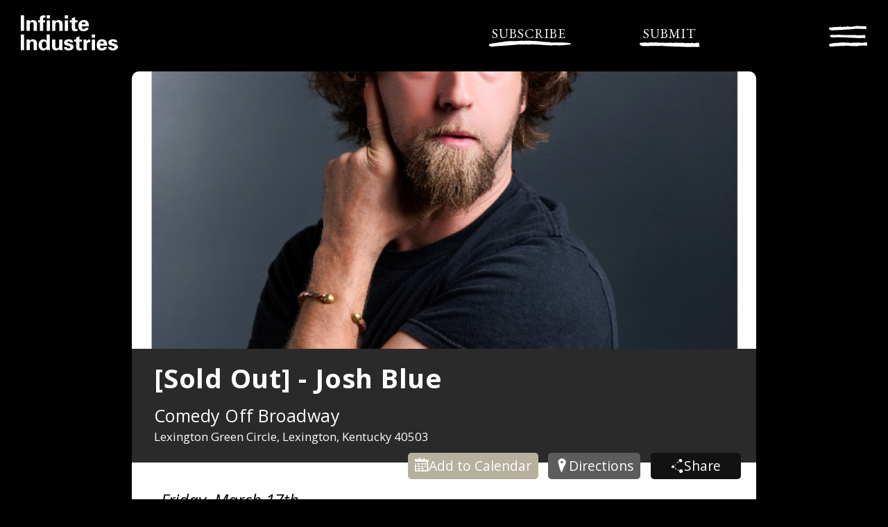

--- FILE ---
content_type: text/html;charset=utf-8
request_url: https://infinite.industries/events/587598ab-dbb3-4162-b84e-fccda668d931
body_size: 99651
content:
<!DOCTYPE html><html><head><meta charset="utf-8">
<meta name="viewport" content="width=device-width, initial-scale=1">
<title>Josh Blue - Infinite Industries</title>
<style>@import"https://fonts.googleapis.com/css?family=Permanent+Marker&display=swap";#app[data-v-2f09abce]{background:#000}h1[data-v-2f09abce]{font-size:50px;margin-top:40px}.text-wrapper[data-v-2f09abce],h1[data-v-2f09abce]{color:#fff;text-align:center}.text-wrapper[data-v-2f09abce]{font-family:Permanent Marker,cursive;font-size:1.2em;transform:rotate(7deg)}.text-wrapper p[data-v-2f09abce]{margin-top:20px}a[data-v-2f09abce]:link,a[data-v-2f09abce]:visited{color:#fff;font-family:Permanent Marker,cursive;font-size:1.2em}p[data-v-2f09abce]{margin-top:20px}</style>
<script src="/workers/workers.js?v='1.0.01'"></script>
<link rel="stylesheet" href="https://fonts.googleapis.com/css?family=EB+Garamond|Open+Sans:400,400i,600,600i,700">
<link rel="stylesheet" href="https://fonts.googleapis.com/icon?family=Material+Icons">
<link rel="stylesheet" href="https://cdn.jsdelivr.net/npm/@mdi/font@5.x/css/materialdesignicons.min.css" type="text/css" crossorigin="anonymous" data-hid="mdi">
<style id="vuetify-theme-stylesheet">:root {
      --v-theme-background: 255,255,255;
      --v-theme-background-overlay-multiplier: 1;
      --v-theme-surface: 255,255,255;
      --v-theme-surface-overlay-multiplier: 1;
      --v-theme-surface-bright: 255,255,255;
      --v-theme-surface-bright-overlay-multiplier: 1;
      --v-theme-surface-light: 238,238,238;
      --v-theme-surface-light-overlay-multiplier: 1;
      --v-theme-surface-variant: 66,66,66;
      --v-theme-surface-variant-overlay-multiplier: 2;
      --v-theme-on-surface-variant: 238,238,238;
      --v-theme-primary: 25,118,210;
      --v-theme-primary-overlay-multiplier: 2;
      --v-theme-primary-darken-1: 31,85,146;
      --v-theme-primary-darken-1-overlay-multiplier: 2;
      --v-theme-secondary: 255,143,0;
      --v-theme-secondary-overlay-multiplier: 1;
      --v-theme-secondary-darken-1: 1,135,134;
      --v-theme-secondary-darken-1-overlay-multiplier: 1;
      --v-theme-error: 221,44,0;
      --v-theme-error-overlay-multiplier: 2;
      --v-theme-info: 38,166,154;
      --v-theme-info-overlay-multiplier: 1;
      --v-theme-success: 0,230,118;
      --v-theme-success-overlay-multiplier: 1;
      --v-theme-warning: 255,193,7;
      --v-theme-warning-overlay-multiplier: 1;
      --v-theme-accent: 66,66,66;
      --v-theme-accent-overlay-multiplier: 2;
      --v-theme-on-background: 0,0,0;
      --v-theme-on-surface: 0,0,0;
      --v-theme-on-surface-bright: 0,0,0;
      --v-theme-on-surface-light: 0,0,0;
      --v-theme-on-primary: 255,255,255;
      --v-theme-on-primary-darken-1: 255,255,255;
      --v-theme-on-secondary: 0,0,0;
      --v-theme-on-secondary-darken-1: 255,255,255;
      --v-theme-on-error: 255,255,255;
      --v-theme-on-info: 255,255,255;
      --v-theme-on-success: 0,0,0;
      --v-theme-on-warning: 0,0,0;
      --v-theme-on-accent: 255,255,255;
      --v-border-color: 0, 0, 0;
      --v-border-opacity: 0.12;
      --v-high-emphasis-opacity: 0.87;
      --v-medium-emphasis-opacity: 0.6;
      --v-disabled-opacity: 0.38;
      --v-idle-opacity: 0.04;
      --v-hover-opacity: 0.04;
      --v-focus-opacity: 0.12;
      --v-selected-opacity: 0.08;
      --v-activated-opacity: 0.12;
      --v-pressed-opacity: 0.12;
      --v-dragged-opacity: 0.08;
      --v-theme-kbd: 33, 37, 41;
      --v-theme-on-kbd: 255, 255, 255;
      --v-theme-code: 245, 245, 245;
      --v-theme-on-code: 0, 0, 0;
    }
    .v-theme--light {
      color-scheme: normal;
      --v-theme-background: 255,255,255;
      --v-theme-background-overlay-multiplier: 1;
      --v-theme-surface: 255,255,255;
      --v-theme-surface-overlay-multiplier: 1;
      --v-theme-surface-bright: 255,255,255;
      --v-theme-surface-bright-overlay-multiplier: 1;
      --v-theme-surface-light: 238,238,238;
      --v-theme-surface-light-overlay-multiplier: 1;
      --v-theme-surface-variant: 66,66,66;
      --v-theme-surface-variant-overlay-multiplier: 2;
      --v-theme-on-surface-variant: 238,238,238;
      --v-theme-primary: 25,118,210;
      --v-theme-primary-overlay-multiplier: 2;
      --v-theme-primary-darken-1: 31,85,146;
      --v-theme-primary-darken-1-overlay-multiplier: 2;
      --v-theme-secondary: 255,143,0;
      --v-theme-secondary-overlay-multiplier: 1;
      --v-theme-secondary-darken-1: 1,135,134;
      --v-theme-secondary-darken-1-overlay-multiplier: 1;
      --v-theme-error: 221,44,0;
      --v-theme-error-overlay-multiplier: 2;
      --v-theme-info: 38,166,154;
      --v-theme-info-overlay-multiplier: 1;
      --v-theme-success: 0,230,118;
      --v-theme-success-overlay-multiplier: 1;
      --v-theme-warning: 255,193,7;
      --v-theme-warning-overlay-multiplier: 1;
      --v-theme-accent: 66,66,66;
      --v-theme-accent-overlay-multiplier: 2;
      --v-theme-on-background: 0,0,0;
      --v-theme-on-surface: 0,0,0;
      --v-theme-on-surface-bright: 0,0,0;
      --v-theme-on-surface-light: 0,0,0;
      --v-theme-on-primary: 255,255,255;
      --v-theme-on-primary-darken-1: 255,255,255;
      --v-theme-on-secondary: 0,0,0;
      --v-theme-on-secondary-darken-1: 255,255,255;
      --v-theme-on-error: 255,255,255;
      --v-theme-on-info: 255,255,255;
      --v-theme-on-success: 0,0,0;
      --v-theme-on-warning: 0,0,0;
      --v-theme-on-accent: 255,255,255;
      --v-border-color: 0, 0, 0;
      --v-border-opacity: 0.12;
      --v-high-emphasis-opacity: 0.87;
      --v-medium-emphasis-opacity: 0.6;
      --v-disabled-opacity: 0.38;
      --v-idle-opacity: 0.04;
      --v-hover-opacity: 0.04;
      --v-focus-opacity: 0.12;
      --v-selected-opacity: 0.08;
      --v-activated-opacity: 0.12;
      --v-pressed-opacity: 0.12;
      --v-dragged-opacity: 0.08;
      --v-theme-kbd: 33, 37, 41;
      --v-theme-on-kbd: 255, 255, 255;
      --v-theme-code: 245, 245, 245;
      --v-theme-on-code: 0, 0, 0;
    }
    .v-theme--dark {
      color-scheme: dark;
      --v-theme-background: 18,18,18;
      --v-theme-background-overlay-multiplier: 1;
      --v-theme-surface: 33,33,33;
      --v-theme-surface-overlay-multiplier: 1;
      --v-theme-surface-bright: 204,191,214;
      --v-theme-surface-bright-overlay-multiplier: 2;
      --v-theme-surface-light: 66,66,66;
      --v-theme-surface-light-overlay-multiplier: 1;
      --v-theme-surface-variant: 163,163,163;
      --v-theme-surface-variant-overlay-multiplier: 2;
      --v-theme-on-surface-variant: 66,66,66;
      --v-theme-primary: 33,150,243;
      --v-theme-primary-overlay-multiplier: 2;
      --v-theme-primary-darken-1: 39,124,193;
      --v-theme-primary-darken-1-overlay-multiplier: 2;
      --v-theme-secondary: 84,182,178;
      --v-theme-secondary-overlay-multiplier: 2;
      --v-theme-secondary-darken-1: 72,169,166;
      --v-theme-secondary-darken-1-overlay-multiplier: 2;
      --v-theme-error: 207,102,121;
      --v-theme-error-overlay-multiplier: 2;
      --v-theme-info: 33,150,243;
      --v-theme-info-overlay-multiplier: 2;
      --v-theme-success: 76,175,80;
      --v-theme-success-overlay-multiplier: 2;
      --v-theme-warning: 251,140,0;
      --v-theme-warning-overlay-multiplier: 2;
      --v-theme-on-background: 255,255,255;
      --v-theme-on-surface: 255,255,255;
      --v-theme-on-surface-bright: 0,0,0;
      --v-theme-on-surface-light: 255,255,255;
      --v-theme-on-primary: 255,255,255;
      --v-theme-on-primary-darken-1: 255,255,255;
      --v-theme-on-secondary: 255,255,255;
      --v-theme-on-secondary-darken-1: 255,255,255;
      --v-theme-on-error: 255,255,255;
      --v-theme-on-info: 255,255,255;
      --v-theme-on-success: 255,255,255;
      --v-theme-on-warning: 255,255,255;
      --v-border-color: 255, 255, 255;
      --v-border-opacity: 0.12;
      --v-high-emphasis-opacity: 1;
      --v-medium-emphasis-opacity: 0.7;
      --v-disabled-opacity: 0.5;
      --v-idle-opacity: 0.1;
      --v-hover-opacity: 0.04;
      --v-focus-opacity: 0.12;
      --v-selected-opacity: 0.08;
      --v-activated-opacity: 0.12;
      --v-pressed-opacity: 0.16;
      --v-dragged-opacity: 0.08;
      --v-theme-kbd: 33, 37, 41;
      --v-theme-on-kbd: 255, 255, 255;
      --v-theme-code: 52, 52, 52;
      --v-theme-on-code: 204, 204, 204;
    }
    .bg-background {
      --v-theme-overlay-multiplier: var(--v-theme-background-overlay-multiplier);
      background-color: rgb(var(--v-theme-background)) !important;
      color: rgb(var(--v-theme-on-background)) !important;
    }
    .bg-surface {
      --v-theme-overlay-multiplier: var(--v-theme-surface-overlay-multiplier);
      background-color: rgb(var(--v-theme-surface)) !important;
      color: rgb(var(--v-theme-on-surface)) !important;
    }
    .bg-surface-bright {
      --v-theme-overlay-multiplier: var(--v-theme-surface-bright-overlay-multiplier);
      background-color: rgb(var(--v-theme-surface-bright)) !important;
      color: rgb(var(--v-theme-on-surface-bright)) !important;
    }
    .bg-surface-light {
      --v-theme-overlay-multiplier: var(--v-theme-surface-light-overlay-multiplier);
      background-color: rgb(var(--v-theme-surface-light)) !important;
      color: rgb(var(--v-theme-on-surface-light)) !important;
    }
    .bg-surface-variant {
      --v-theme-overlay-multiplier: var(--v-theme-surface-variant-overlay-multiplier);
      background-color: rgb(var(--v-theme-surface-variant)) !important;
      color: rgb(var(--v-theme-on-surface-variant)) !important;
    }
    .bg-primary {
      --v-theme-overlay-multiplier: var(--v-theme-primary-overlay-multiplier);
      background-color: rgb(var(--v-theme-primary)) !important;
      color: rgb(var(--v-theme-on-primary)) !important;
    }
    .bg-primary-darken-1 {
      --v-theme-overlay-multiplier: var(--v-theme-primary-darken-1-overlay-multiplier);
      background-color: rgb(var(--v-theme-primary-darken-1)) !important;
      color: rgb(var(--v-theme-on-primary-darken-1)) !important;
    }
    .bg-secondary {
      --v-theme-overlay-multiplier: var(--v-theme-secondary-overlay-multiplier);
      background-color: rgb(var(--v-theme-secondary)) !important;
      color: rgb(var(--v-theme-on-secondary)) !important;
    }
    .bg-secondary-darken-1 {
      --v-theme-overlay-multiplier: var(--v-theme-secondary-darken-1-overlay-multiplier);
      background-color: rgb(var(--v-theme-secondary-darken-1)) !important;
      color: rgb(var(--v-theme-on-secondary-darken-1)) !important;
    }
    .bg-error {
      --v-theme-overlay-multiplier: var(--v-theme-error-overlay-multiplier);
      background-color: rgb(var(--v-theme-error)) !important;
      color: rgb(var(--v-theme-on-error)) !important;
    }
    .bg-info {
      --v-theme-overlay-multiplier: var(--v-theme-info-overlay-multiplier);
      background-color: rgb(var(--v-theme-info)) !important;
      color: rgb(var(--v-theme-on-info)) !important;
    }
    .bg-success {
      --v-theme-overlay-multiplier: var(--v-theme-success-overlay-multiplier);
      background-color: rgb(var(--v-theme-success)) !important;
      color: rgb(var(--v-theme-on-success)) !important;
    }
    .bg-warning {
      --v-theme-overlay-multiplier: var(--v-theme-warning-overlay-multiplier);
      background-color: rgb(var(--v-theme-warning)) !important;
      color: rgb(var(--v-theme-on-warning)) !important;
    }
    .bg-accent {
      --v-theme-overlay-multiplier: var(--v-theme-accent-overlay-multiplier);
      background-color: rgb(var(--v-theme-accent)) !important;
      color: rgb(var(--v-theme-on-accent)) !important;
    }
    .text-background {
      color: rgb(var(--v-theme-background)) !important;
    }
    .border-background {
      --v-border-color: var(--v-theme-background);
    }
    .text-surface {
      color: rgb(var(--v-theme-surface)) !important;
    }
    .border-surface {
      --v-border-color: var(--v-theme-surface);
    }
    .text-surface-bright {
      color: rgb(var(--v-theme-surface-bright)) !important;
    }
    .border-surface-bright {
      --v-border-color: var(--v-theme-surface-bright);
    }
    .text-surface-light {
      color: rgb(var(--v-theme-surface-light)) !important;
    }
    .border-surface-light {
      --v-border-color: var(--v-theme-surface-light);
    }
    .text-surface-variant {
      color: rgb(var(--v-theme-surface-variant)) !important;
    }
    .border-surface-variant {
      --v-border-color: var(--v-theme-surface-variant);
    }
    .on-surface-variant {
      color: rgb(var(--v-theme-on-surface-variant)) !important;
    }
    .text-primary {
      color: rgb(var(--v-theme-primary)) !important;
    }
    .border-primary {
      --v-border-color: var(--v-theme-primary);
    }
    .text-primary-darken-1 {
      color: rgb(var(--v-theme-primary-darken-1)) !important;
    }
    .border-primary-darken-1 {
      --v-border-color: var(--v-theme-primary-darken-1);
    }
    .text-secondary {
      color: rgb(var(--v-theme-secondary)) !important;
    }
    .border-secondary {
      --v-border-color: var(--v-theme-secondary);
    }
    .text-secondary-darken-1 {
      color: rgb(var(--v-theme-secondary-darken-1)) !important;
    }
    .border-secondary-darken-1 {
      --v-border-color: var(--v-theme-secondary-darken-1);
    }
    .text-error {
      color: rgb(var(--v-theme-error)) !important;
    }
    .border-error {
      --v-border-color: var(--v-theme-error);
    }
    .text-info {
      color: rgb(var(--v-theme-info)) !important;
    }
    .border-info {
      --v-border-color: var(--v-theme-info);
    }
    .text-success {
      color: rgb(var(--v-theme-success)) !important;
    }
    .border-success {
      --v-border-color: var(--v-theme-success);
    }
    .text-warning {
      color: rgb(var(--v-theme-warning)) !important;
    }
    .border-warning {
      --v-border-color: var(--v-theme-warning);
    }
    .text-accent {
      color: rgb(var(--v-theme-accent)) !important;
    }
    .border-accent {
      --v-border-color: var(--v-theme-accent);
    }
    .on-background {
      color: rgb(var(--v-theme-on-background)) !important;
    }
    .on-surface {
      color: rgb(var(--v-theme-on-surface)) !important;
    }
    .on-surface-bright {
      color: rgb(var(--v-theme-on-surface-bright)) !important;
    }
    .on-surface-light {
      color: rgb(var(--v-theme-on-surface-light)) !important;
    }
    .on-primary {
      color: rgb(var(--v-theme-on-primary)) !important;
    }
    .on-primary-darken-1 {
      color: rgb(var(--v-theme-on-primary-darken-1)) !important;
    }
    .on-secondary {
      color: rgb(var(--v-theme-on-secondary)) !important;
    }
    .on-secondary-darken-1 {
      color: rgb(var(--v-theme-on-secondary-darken-1)) !important;
    }
    .on-error {
      color: rgb(var(--v-theme-on-error)) !important;
    }
    .on-info {
      color: rgb(var(--v-theme-on-info)) !important;
    }
    .on-success {
      color: rgb(var(--v-theme-on-success)) !important;
    }
    .on-warning {
      color: rgb(var(--v-theme-on-warning)) !important;
    }
    .on-accent {
      color: rgb(var(--v-theme-on-accent)) !important;
    }
</style>
<style>@keyframes v-shake{59%{margin-left:0}60%,80%{margin-left:2px}70%,90%{margin-left:-2px}}.bg-black{background-color:#000!important;color:#fff!important}.bg-white{background-color:#fff!important;color:#000!important}.bg-transparent{background-color:transparent!important;color:currentColor!important}.bg-red{background-color:#f44336!important;color:#fff!important}.bg-red-lighten-5{background-color:#ffebee!important;color:#000!important}.bg-red-lighten-4{background-color:#ffcdd2!important;color:#000!important}.bg-red-lighten-3{background-color:#ef9a9a!important;color:#000!important}.bg-red-lighten-2{background-color:#e57373!important;color:#fff!important}.bg-red-lighten-1{background-color:#ef5350!important;color:#fff!important}.bg-red-darken-1{background-color:#e53935!important;color:#fff!important}.bg-red-darken-2{background-color:#d32f2f!important;color:#fff!important}.bg-red-darken-3{background-color:#c62828!important;color:#fff!important}.bg-red-darken-4{background-color:#b71c1c!important;color:#fff!important}.bg-red-accent-1{background-color:#ff8a80!important;color:#000!important}.bg-red-accent-2{background-color:#ff5252!important;color:#fff!important}.bg-red-accent-3{background-color:#ff1744!important;color:#fff!important}.bg-red-accent-4{background-color:#d50000!important;color:#fff!important}.bg-pink{background-color:#e91e63!important;color:#fff!important}.bg-pink-lighten-5{background-color:#fce4ec!important;color:#000!important}.bg-pink-lighten-4{background-color:#f8bbd0!important;color:#000!important}.bg-pink-lighten-3{background-color:#f48fb1!important;color:#000!important}.bg-pink-lighten-2{background-color:#f06292!important;color:#fff!important}.bg-pink-lighten-1{background-color:#ec407a!important;color:#fff!important}.bg-pink-darken-1{background-color:#d81b60!important;color:#fff!important}.bg-pink-darken-2{background-color:#c2185b!important;color:#fff!important}.bg-pink-darken-3{background-color:#ad1457!important;color:#fff!important}.bg-pink-darken-4{background-color:#880e4f!important;color:#fff!important}.bg-pink-accent-1{background-color:#ff80ab!important;color:#fff!important}.bg-pink-accent-2{background-color:#ff4081!important;color:#fff!important}.bg-pink-accent-3{background-color:#f50057!important;color:#fff!important}.bg-pink-accent-4{background-color:#c51162!important;color:#fff!important}.bg-purple{background-color:#9c27b0!important;color:#fff!important}.bg-purple-lighten-5{background-color:#f3e5f5!important;color:#000!important}.bg-purple-lighten-4{background-color:#e1bee7!important;color:#000!important}.bg-purple-lighten-3{background-color:#ce93d8!important;color:#fff!important}.bg-purple-lighten-2{background-color:#ba68c8!important;color:#fff!important}.bg-purple-lighten-1{background-color:#ab47bc!important;color:#fff!important}.bg-purple-darken-1{background-color:#8e24aa!important;color:#fff!important}.bg-purple-darken-2{background-color:#7b1fa2!important;color:#fff!important}.bg-purple-darken-3{background-color:#6a1b9a!important;color:#fff!important}.bg-purple-darken-4{background-color:#4a148c!important;color:#fff!important}.bg-purple-accent-1{background-color:#ea80fc!important;color:#fff!important}.bg-purple-accent-2{background-color:#e040fb!important;color:#fff!important}.bg-purple-accent-3{background-color:#d500f9!important;color:#fff!important}.bg-purple-accent-4{background-color:#a0f!important;color:#fff!important}.bg-deep-purple{background-color:#673ab7!important;color:#fff!important}.bg-deep-purple-lighten-5{background-color:#ede7f6!important;color:#000!important}.bg-deep-purple-lighten-4{background-color:#d1c4e9!important;color:#000!important}.bg-deep-purple-lighten-3{background-color:#b39ddb!important;color:#fff!important}.bg-deep-purple-lighten-2{background-color:#9575cd!important;color:#fff!important}.bg-deep-purple-lighten-1{background-color:#7e57c2!important;color:#fff!important}.bg-deep-purple-darken-1{background-color:#5e35b1!important;color:#fff!important}.bg-deep-purple-darken-2{background-color:#512da8!important;color:#fff!important}.bg-deep-purple-darken-3{background-color:#4527a0!important;color:#fff!important}.bg-deep-purple-darken-4{background-color:#311b92!important;color:#fff!important}.bg-deep-purple-accent-1{background-color:#b388ff!important;color:#fff!important}.bg-deep-purple-accent-2{background-color:#7c4dff!important;color:#fff!important}.bg-deep-purple-accent-3{background-color:#651fff!important;color:#fff!important}.bg-deep-purple-accent-4{background-color:#6200ea!important;color:#fff!important}.bg-indigo{background-color:#3f51b5!important;color:#fff!important}.bg-indigo-lighten-5{background-color:#e8eaf6!important;color:#000!important}.bg-indigo-lighten-4{background-color:#c5cae9!important;color:#000!important}.bg-indigo-lighten-3{background-color:#9fa8da!important;color:#fff!important}.bg-indigo-lighten-2{background-color:#7986cb!important;color:#fff!important}.bg-indigo-lighten-1{background-color:#5c6bc0!important;color:#fff!important}.bg-indigo-darken-1{background-color:#3949ab!important;color:#fff!important}.bg-indigo-darken-2{background-color:#303f9f!important;color:#fff!important}.bg-indigo-darken-3{background-color:#283593!important;color:#fff!important}.bg-indigo-darken-4{background-color:#1a237e!important;color:#fff!important}.bg-indigo-accent-1{background-color:#8c9eff!important;color:#fff!important}.bg-indigo-accent-2{background-color:#536dfe!important;color:#fff!important}.bg-indigo-accent-3{background-color:#3d5afe!important;color:#fff!important}.bg-indigo-accent-4{background-color:#304ffe!important;color:#fff!important}.bg-blue{background-color:#2196f3!important;color:#fff!important}.bg-blue-lighten-5{background-color:#e3f2fd!important;color:#000!important}.bg-blue-lighten-4{background-color:#bbdefb!important;color:#000!important}.bg-blue-lighten-3{background-color:#90caf9!important;color:#000!important}.bg-blue-lighten-2{background-color:#64b5f6!important;color:#000!important}.bg-blue-lighten-1{background-color:#42a5f5!important;color:#fff!important}.bg-blue-darken-1{background-color:#1e88e5!important;color:#fff!important}.bg-blue-darken-2{background-color:#1976d2!important;color:#fff!important}.bg-blue-darken-3{background-color:#1565c0!important;color:#fff!important}.bg-blue-darken-4{background-color:#0d47a1!important;color:#fff!important}.bg-blue-accent-1{background-color:#82b1ff!important;color:#000!important}.bg-blue-accent-2{background-color:#448aff!important;color:#fff!important}.bg-blue-accent-3{background-color:#2979ff!important;color:#fff!important}.bg-blue-accent-4{background-color:#2962ff!important;color:#fff!important}.bg-light-blue{background-color:#03a9f4!important;color:#fff!important}.bg-light-blue-lighten-5{background-color:#e1f5fe!important;color:#000!important}.bg-light-blue-lighten-4{background-color:#b3e5fc!important;color:#000!important}.bg-light-blue-lighten-3{background-color:#81d4fa!important;color:#000!important}.bg-light-blue-lighten-2{background-color:#4fc3f7!important;color:#000!important}.bg-light-blue-lighten-1{background-color:#29b6f6!important;color:#000!important}.bg-light-blue-darken-1{background-color:#039be5!important;color:#fff!important}.bg-light-blue-darken-2{background-color:#0288d1!important;color:#fff!important}.bg-light-blue-darken-3{background-color:#0277bd!important;color:#fff!important}.bg-light-blue-darken-4{background-color:#01579b!important;color:#fff!important}.bg-light-blue-accent-1{background-color:#80d8ff!important;color:#000!important}.bg-light-blue-accent-2{background-color:#40c4ff!important;color:#000!important}.bg-light-blue-accent-3{background-color:#00b0ff!important;color:#fff!important}.bg-light-blue-accent-4{background-color:#0091ea!important;color:#fff!important}.bg-cyan{background-color:#00bcd4!important;color:#000!important}.bg-cyan-lighten-5{background-color:#e0f7fa!important;color:#000!important}.bg-cyan-lighten-4{background-color:#b2ebf2!important;color:#000!important}.bg-cyan-lighten-3{background-color:#80deea!important;color:#000!important}.bg-cyan-lighten-2{background-color:#4dd0e1!important;color:#000!important}.bg-cyan-lighten-1{background-color:#26c6da!important;color:#000!important}.bg-cyan-darken-1{background-color:#00acc1!important;color:#fff!important}.bg-cyan-darken-2{background-color:#0097a7!important;color:#fff!important}.bg-cyan-darken-3{background-color:#00838f!important;color:#fff!important}.bg-cyan-darken-4{background-color:#006064!important;color:#fff!important}.bg-cyan-accent-1{background-color:#84ffff!important;color:#000!important}.bg-cyan-accent-2{background-color:#18ffff!important;color:#000!important}.bg-cyan-accent-3{background-color:#00e5ff!important;color:#000!important}.bg-cyan-accent-4{background-color:#00b8d4!important;color:#fff!important}.bg-teal{background-color:#009688!important;color:#fff!important}.bg-teal-lighten-5{background-color:#e0f2f1!important;color:#000!important}.bg-teal-lighten-4{background-color:#b2dfdb!important;color:#000!important}.bg-teal-lighten-3{background-color:#80cbc4!important;color:#000!important}.bg-teal-lighten-2{background-color:#4db6ac!important;color:#fff!important}.bg-teal-lighten-1{background-color:#26a69a!important;color:#fff!important}.bg-teal-darken-1{background-color:#00897b!important;color:#fff!important}.bg-teal-darken-2{background-color:#00796b!important;color:#fff!important}.bg-teal-darken-3{background-color:#00695c!important;color:#fff!important}.bg-teal-darken-4{background-color:#004d40!important;color:#fff!important}.bg-teal-accent-1{background-color:#a7ffeb!important;color:#000!important}.bg-teal-accent-2{background-color:#64ffda!important;color:#000!important}.bg-teal-accent-3{background-color:#1de9b6!important;color:#000!important}.bg-teal-accent-4{background-color:#00bfa5!important;color:#fff!important}.bg-green{background-color:#4caf50!important;color:#fff!important}.bg-green-lighten-5{background-color:#e8f5e9!important;color:#000!important}.bg-green-lighten-4{background-color:#c8e6c9!important;color:#000!important}.bg-green-lighten-3{background-color:#a5d6a7!important;color:#000!important}.bg-green-lighten-2{background-color:#81c784!important;color:#000!important}.bg-green-lighten-1{background-color:#66bb6a!important;color:#fff!important}.bg-green-darken-1{background-color:#43a047!important;color:#fff!important}.bg-green-darken-2{background-color:#388e3c!important;color:#fff!important}.bg-green-darken-3{background-color:#2e7d32!important;color:#fff!important}.bg-green-darken-4{background-color:#1b5e20!important;color:#fff!important}.bg-green-accent-1{background-color:#b9f6ca!important;color:#000!important}.bg-green-accent-2{background-color:#69f0ae!important;color:#000!important}.bg-green-accent-3{background-color:#00e676!important;color:#000!important}.bg-green-accent-4{background-color:#00c853!important;color:#000!important}.bg-light-green{background-color:#8bc34a!important;color:#000!important}.bg-light-green-lighten-5{background-color:#f1f8e9!important;color:#000!important}.bg-light-green-lighten-4{background-color:#dcedc8!important;color:#000!important}.bg-light-green-lighten-3{background-color:#c5e1a5!important;color:#000!important}.bg-light-green-lighten-2{background-color:#aed581!important;color:#000!important}.bg-light-green-lighten-1{background-color:#9ccc65!important;color:#000!important}.bg-light-green-darken-1{background-color:#7cb342!important;color:#fff!important}.bg-light-green-darken-2{background-color:#689f38!important;color:#fff!important}.bg-light-green-darken-3{background-color:#558b2f!important;color:#fff!important}.bg-light-green-darken-4{background-color:#33691e!important;color:#fff!important}.bg-light-green-accent-1{background-color:#ccff90!important;color:#000!important}.bg-light-green-accent-2{background-color:#b2ff59!important;color:#000!important}.bg-light-green-accent-3{background-color:#76ff03!important;color:#000!important}.bg-light-green-accent-4{background-color:#64dd17!important;color:#000!important}.bg-lime{background-color:#cddc39!important;color:#000!important}.bg-lime-lighten-5{background-color:#f9fbe7!important;color:#000!important}.bg-lime-lighten-4{background-color:#f0f4c3!important;color:#000!important}.bg-lime-lighten-3{background-color:#e6ee9c!important;color:#000!important}.bg-lime-lighten-2{background-color:#dce775!important;color:#000!important}.bg-lime-lighten-1{background-color:#d4e157!important;color:#000!important}.bg-lime-darken-1{background-color:#c0ca33!important;color:#000!important}.bg-lime-darken-2{background-color:#afb42b!important;color:#000!important}.bg-lime-darken-3{background-color:#9e9d24!important;color:#fff!important}.bg-lime-darken-4{background-color:#827717!important;color:#fff!important}.bg-lime-accent-1{background-color:#f4ff81!important;color:#000!important}.bg-lime-accent-2{background-color:#eeff41!important;color:#000!important}.bg-lime-accent-3{background-color:#c6ff00!important;color:#000!important}.bg-lime-accent-4{background-color:#aeea00!important;color:#000!important}.bg-yellow{background-color:#ffeb3b!important;color:#000!important}.bg-yellow-lighten-5{background-color:#fffde7!important;color:#000!important}.bg-yellow-lighten-4{background-color:#fff9c4!important;color:#000!important}.bg-yellow-lighten-3{background-color:#fff59d!important;color:#000!important}.bg-yellow-lighten-2{background-color:#fff176!important;color:#000!important}.bg-yellow-lighten-1{background-color:#ffee58!important;color:#000!important}.bg-yellow-darken-1{background-color:#fdd835!important;color:#000!important}.bg-yellow-darken-2{background-color:#fbc02d!important;color:#000!important}.bg-yellow-darken-3{background-color:#f9a825!important;color:#000!important}.bg-yellow-darken-4{background-color:#f57f17!important;color:#fff!important}.bg-yellow-accent-1{background-color:#ffff8d!important;color:#000!important}.bg-yellow-accent-2{background-color:#ff0!important;color:#000!important}.bg-yellow-accent-3{background-color:#ffea00!important;color:#000!important}.bg-yellow-accent-4{background-color:#ffd600!important;color:#000!important}.bg-amber{background-color:#ffc107!important;color:#000!important}.bg-amber-lighten-5{background-color:#fff8e1!important;color:#000!important}.bg-amber-lighten-4{background-color:#ffecb3!important;color:#000!important}.bg-amber-lighten-3{background-color:#ffe082!important;color:#000!important}.bg-amber-lighten-2{background-color:#ffd54f!important;color:#000!important}.bg-amber-lighten-1{background-color:#ffca28!important;color:#000!important}.bg-amber-darken-1{background-color:#ffb300!important;color:#000!important}.bg-amber-darken-2{background-color:#ffa000!important;color:#000!important}.bg-amber-darken-3{background-color:#ff8f00!important;color:#000!important}.bg-amber-darken-4{background-color:#ff6f00!important;color:#fff!important}.bg-amber-accent-1{background-color:#ffe57f!important;color:#000!important}.bg-amber-accent-2{background-color:#ffd740!important;color:#000!important}.bg-amber-accent-3{background-color:#ffc400!important;color:#000!important}.bg-amber-accent-4{background-color:#ffab00!important;color:#000!important}.bg-orange{background-color:#ff9800!important;color:#000!important}.bg-orange-lighten-5{background-color:#fff3e0!important;color:#000!important}.bg-orange-lighten-4{background-color:#ffe0b2!important;color:#000!important}.bg-orange-lighten-3{background-color:#ffcc80!important;color:#000!important}.bg-orange-lighten-2{background-color:#ffb74d!important;color:#000!important}.bg-orange-lighten-1{background-color:#ffa726!important;color:#000!important}.bg-orange-darken-1{background-color:#fb8c00!important;color:#fff!important}.bg-orange-darken-2{background-color:#f57c00!important;color:#fff!important}.bg-orange-darken-3{background-color:#ef6c00!important;color:#fff!important}.bg-orange-darken-4{background-color:#e65100!important;color:#fff!important}.bg-orange-accent-1{background-color:#ffd180!important;color:#000!important}.bg-orange-accent-2{background-color:#ffab40!important;color:#000!important}.bg-orange-accent-3{background-color:#ff9100!important;color:#000!important}.bg-orange-accent-4{background-color:#ff6d00!important;color:#fff!important}.bg-deep-orange{background-color:#ff5722!important;color:#fff!important}.bg-deep-orange-lighten-5{background-color:#fbe9e7!important;color:#000!important}.bg-deep-orange-lighten-4{background-color:#ffccbc!important;color:#000!important}.bg-deep-orange-lighten-3{background-color:#ffab91!important;color:#000!important}.bg-deep-orange-lighten-2{background-color:#ff8a65!important;color:#000!important}.bg-deep-orange-lighten-1{background-color:#ff7043!important;color:#fff!important}.bg-deep-orange-darken-1{background-color:#f4511e!important;color:#fff!important}.bg-deep-orange-darken-2{background-color:#e64a19!important;color:#fff!important}.bg-deep-orange-darken-3{background-color:#d84315!important;color:#fff!important}.bg-deep-orange-darken-4{background-color:#bf360c!important;color:#fff!important}.bg-deep-orange-accent-1{background-color:#ff9e80!important;color:#000!important}.bg-deep-orange-accent-2{background-color:#ff6e40!important;color:#fff!important}.bg-deep-orange-accent-3{background-color:#ff3d00!important;color:#fff!important}.bg-deep-orange-accent-4{background-color:#dd2c00!important;color:#fff!important}.bg-brown{background-color:#795548!important;color:#fff!important}.bg-brown-lighten-5{background-color:#efebe9!important;color:#000!important}.bg-brown-lighten-4{background-color:#d7ccc8!important;color:#000!important}.bg-brown-lighten-3{background-color:#bcaaa4!important;color:#000!important}.bg-brown-lighten-2{background-color:#a1887f!important;color:#fff!important}.bg-brown-lighten-1{background-color:#8d6e63!important;color:#fff!important}.bg-brown-darken-1{background-color:#6d4c41!important;color:#fff!important}.bg-brown-darken-2{background-color:#5d4037!important;color:#fff!important}.bg-brown-darken-3{background-color:#4e342e!important;color:#fff!important}.bg-brown-darken-4{background-color:#3e2723!important;color:#fff!important}.bg-blue-grey{background-color:#607d8b!important;color:#fff!important}.bg-blue-grey-lighten-5{background-color:#eceff1!important;color:#000!important}.bg-blue-grey-lighten-4{background-color:#cfd8dc!important;color:#000!important}.bg-blue-grey-lighten-3{background-color:#b0bec5!important;color:#000!important}.bg-blue-grey-lighten-2{background-color:#90a4ae!important;color:#fff!important}.bg-blue-grey-lighten-1{background-color:#78909c!important;color:#fff!important}.bg-blue-grey-darken-1{background-color:#546e7a!important;color:#fff!important}.bg-blue-grey-darken-2{background-color:#455a64!important;color:#fff!important}.bg-blue-grey-darken-3{background-color:#37474f!important;color:#fff!important}.bg-blue-grey-darken-4{background-color:#263238!important;color:#fff!important}.bg-grey{background-color:#9e9e9e!important;color:#fff!important}.bg-grey-lighten-5{background-color:#fafafa!important;color:#000!important}.bg-grey-lighten-4{background-color:#f5f5f5!important;color:#000!important}.bg-grey-lighten-3{background-color:#eee!important;color:#000!important}.bg-grey-lighten-2{background-color:#e0e0e0!important;color:#000!important}.bg-grey-lighten-1{background-color:#bdbdbd!important;color:#000!important}.bg-grey-darken-1{background-color:#757575!important;color:#fff!important}.bg-grey-darken-2{background-color:#616161!important;color:#fff!important}.bg-grey-darken-3{background-color:#424242!important;color:#fff!important}.bg-grey-darken-4{background-color:#212121!important;color:#fff!important}.bg-shades-black{background-color:#000!important;color:#fff!important}.bg-shades-white{background-color:#fff!important;color:#000!important}.bg-shades-transparent{background-color:transparent!important;color:currentColor!important}.text-black{color:#000!important}.text-white{color:#fff!important}.text-transparent{color:transparent!important}.text-red{color:#f44336!important}.text-red-lighten-5{color:#ffebee!important}.text-red-lighten-4{color:#ffcdd2!important}.text-red-lighten-3{color:#ef9a9a!important}.text-red-lighten-2{color:#e57373!important}.text-red-lighten-1{color:#ef5350!important}.text-red-darken-1{color:#e53935!important}.text-red-darken-2{color:#d32f2f!important}.text-red-darken-3{color:#c62828!important}.text-red-darken-4{color:#b71c1c!important}.text-red-accent-1{color:#ff8a80!important}.text-red-accent-2{color:#ff5252!important}.text-red-accent-3{color:#ff1744!important}.text-red-accent-4{color:#d50000!important}.text-pink{color:#e91e63!important}.text-pink-lighten-5{color:#fce4ec!important}.text-pink-lighten-4{color:#f8bbd0!important}.text-pink-lighten-3{color:#f48fb1!important}.text-pink-lighten-2{color:#f06292!important}.text-pink-lighten-1{color:#ec407a!important}.text-pink-darken-1{color:#d81b60!important}.text-pink-darken-2{color:#c2185b!important}.text-pink-darken-3{color:#ad1457!important}.text-pink-darken-4{color:#880e4f!important}.text-pink-accent-1{color:#ff80ab!important}.text-pink-accent-2{color:#ff4081!important}.text-pink-accent-3{color:#f50057!important}.text-pink-accent-4{color:#c51162!important}.text-purple{color:#9c27b0!important}.text-purple-lighten-5{color:#f3e5f5!important}.text-purple-lighten-4{color:#e1bee7!important}.text-purple-lighten-3{color:#ce93d8!important}.text-purple-lighten-2{color:#ba68c8!important}.text-purple-lighten-1{color:#ab47bc!important}.text-purple-darken-1{color:#8e24aa!important}.text-purple-darken-2{color:#7b1fa2!important}.text-purple-darken-3{color:#6a1b9a!important}.text-purple-darken-4{color:#4a148c!important}.text-purple-accent-1{color:#ea80fc!important}.text-purple-accent-2{color:#e040fb!important}.text-purple-accent-3{color:#d500f9!important}.text-purple-accent-4{color:#a0f!important}.text-deep-purple{color:#673ab7!important}.text-deep-purple-lighten-5{color:#ede7f6!important}.text-deep-purple-lighten-4{color:#d1c4e9!important}.text-deep-purple-lighten-3{color:#b39ddb!important}.text-deep-purple-lighten-2{color:#9575cd!important}.text-deep-purple-lighten-1{color:#7e57c2!important}.text-deep-purple-darken-1{color:#5e35b1!important}.text-deep-purple-darken-2{color:#512da8!important}.text-deep-purple-darken-3{color:#4527a0!important}.text-deep-purple-darken-4{color:#311b92!important}.text-deep-purple-accent-1{color:#b388ff!important}.text-deep-purple-accent-2{color:#7c4dff!important}.text-deep-purple-accent-3{color:#651fff!important}.text-deep-purple-accent-4{color:#6200ea!important}.text-indigo{color:#3f51b5!important}.text-indigo-lighten-5{color:#e8eaf6!important}.text-indigo-lighten-4{color:#c5cae9!important}.text-indigo-lighten-3{color:#9fa8da!important}.text-indigo-lighten-2{color:#7986cb!important}.text-indigo-lighten-1{color:#5c6bc0!important}.text-indigo-darken-1{color:#3949ab!important}.text-indigo-darken-2{color:#303f9f!important}.text-indigo-darken-3{color:#283593!important}.text-indigo-darken-4{color:#1a237e!important}.text-indigo-accent-1{color:#8c9eff!important}.text-indigo-accent-2{color:#536dfe!important}.text-indigo-accent-3{color:#3d5afe!important}.text-indigo-accent-4{color:#304ffe!important}.text-blue{color:#2196f3!important}.text-blue-lighten-5{color:#e3f2fd!important}.text-blue-lighten-4{color:#bbdefb!important}.text-blue-lighten-3{color:#90caf9!important}.text-blue-lighten-2{color:#64b5f6!important}.text-blue-lighten-1{color:#42a5f5!important}.text-blue-darken-1{color:#1e88e5!important}.text-blue-darken-2{color:#1976d2!important}.text-blue-darken-3{color:#1565c0!important}.text-blue-darken-4{color:#0d47a1!important}.text-blue-accent-1{color:#82b1ff!important}.text-blue-accent-2{color:#448aff!important}.text-blue-accent-3{color:#2979ff!important}.text-blue-accent-4{color:#2962ff!important}.text-light-blue{color:#03a9f4!important}.text-light-blue-lighten-5{color:#e1f5fe!important}.text-light-blue-lighten-4{color:#b3e5fc!important}.text-light-blue-lighten-3{color:#81d4fa!important}.text-light-blue-lighten-2{color:#4fc3f7!important}.text-light-blue-lighten-1{color:#29b6f6!important}.text-light-blue-darken-1{color:#039be5!important}.text-light-blue-darken-2{color:#0288d1!important}.text-light-blue-darken-3{color:#0277bd!important}.text-light-blue-darken-4{color:#01579b!important}.text-light-blue-accent-1{color:#80d8ff!important}.text-light-blue-accent-2{color:#40c4ff!important}.text-light-blue-accent-3{color:#00b0ff!important}.text-light-blue-accent-4{color:#0091ea!important}.text-cyan{color:#00bcd4!important}.text-cyan-lighten-5{color:#e0f7fa!important}.text-cyan-lighten-4{color:#b2ebf2!important}.text-cyan-lighten-3{color:#80deea!important}.text-cyan-lighten-2{color:#4dd0e1!important}.text-cyan-lighten-1{color:#26c6da!important}.text-cyan-darken-1{color:#00acc1!important}.text-cyan-darken-2{color:#0097a7!important}.text-cyan-darken-3{color:#00838f!important}.text-cyan-darken-4{color:#006064!important}.text-cyan-accent-1{color:#84ffff!important}.text-cyan-accent-2{color:#18ffff!important}.text-cyan-accent-3{color:#00e5ff!important}.text-cyan-accent-4{color:#00b8d4!important}.text-teal{color:#009688!important}.text-teal-lighten-5{color:#e0f2f1!important}.text-teal-lighten-4{color:#b2dfdb!important}.text-teal-lighten-3{color:#80cbc4!important}.text-teal-lighten-2{color:#4db6ac!important}.text-teal-lighten-1{color:#26a69a!important}.text-teal-darken-1{color:#00897b!important}.text-teal-darken-2{color:#00796b!important}.text-teal-darken-3{color:#00695c!important}.text-teal-darken-4{color:#004d40!important}.text-teal-accent-1{color:#a7ffeb!important}.text-teal-accent-2{color:#64ffda!important}.text-teal-accent-3{color:#1de9b6!important}.text-teal-accent-4{color:#00bfa5!important}.text-green{color:#4caf50!important}.text-green-lighten-5{color:#e8f5e9!important}.text-green-lighten-4{color:#c8e6c9!important}.text-green-lighten-3{color:#a5d6a7!important}.text-green-lighten-2{color:#81c784!important}.text-green-lighten-1{color:#66bb6a!important}.text-green-darken-1{color:#43a047!important}.text-green-darken-2{color:#388e3c!important}.text-green-darken-3{color:#2e7d32!important}.text-green-darken-4{color:#1b5e20!important}.text-green-accent-1{color:#b9f6ca!important}.text-green-accent-2{color:#69f0ae!important}.text-green-accent-3{color:#00e676!important}.text-green-accent-4{color:#00c853!important}.text-light-green{color:#8bc34a!important}.text-light-green-lighten-5{color:#f1f8e9!important}.text-light-green-lighten-4{color:#dcedc8!important}.text-light-green-lighten-3{color:#c5e1a5!important}.text-light-green-lighten-2{color:#aed581!important}.text-light-green-lighten-1{color:#9ccc65!important}.text-light-green-darken-1{color:#7cb342!important}.text-light-green-darken-2{color:#689f38!important}.text-light-green-darken-3{color:#558b2f!important}.text-light-green-darken-4{color:#33691e!important}.text-light-green-accent-1{color:#ccff90!important}.text-light-green-accent-2{color:#b2ff59!important}.text-light-green-accent-3{color:#76ff03!important}.text-light-green-accent-4{color:#64dd17!important}.text-lime{color:#cddc39!important}.text-lime-lighten-5{color:#f9fbe7!important}.text-lime-lighten-4{color:#f0f4c3!important}.text-lime-lighten-3{color:#e6ee9c!important}.text-lime-lighten-2{color:#dce775!important}.text-lime-lighten-1{color:#d4e157!important}.text-lime-darken-1{color:#c0ca33!important}.text-lime-darken-2{color:#afb42b!important}.text-lime-darken-3{color:#9e9d24!important}.text-lime-darken-4{color:#827717!important}.text-lime-accent-1{color:#f4ff81!important}.text-lime-accent-2{color:#eeff41!important}.text-lime-accent-3{color:#c6ff00!important}.text-lime-accent-4{color:#aeea00!important}.text-yellow{color:#ffeb3b!important}.text-yellow-lighten-5{color:#fffde7!important}.text-yellow-lighten-4{color:#fff9c4!important}.text-yellow-lighten-3{color:#fff59d!important}.text-yellow-lighten-2{color:#fff176!important}.text-yellow-lighten-1{color:#ffee58!important}.text-yellow-darken-1{color:#fdd835!important}.text-yellow-darken-2{color:#fbc02d!important}.text-yellow-darken-3{color:#f9a825!important}.text-yellow-darken-4{color:#f57f17!important}.text-yellow-accent-1{color:#ffff8d!important}.text-yellow-accent-2{color:#ff0!important}.text-yellow-accent-3{color:#ffea00!important}.text-yellow-accent-4{color:#ffd600!important}.text-amber{color:#ffc107!important}.text-amber-lighten-5{color:#fff8e1!important}.text-amber-lighten-4{color:#ffecb3!important}.text-amber-lighten-3{color:#ffe082!important}.text-amber-lighten-2{color:#ffd54f!important}.text-amber-lighten-1{color:#ffca28!important}.text-amber-darken-1{color:#ffb300!important}.text-amber-darken-2{color:#ffa000!important}.text-amber-darken-3{color:#ff8f00!important}.text-amber-darken-4{color:#ff6f00!important}.text-amber-accent-1{color:#ffe57f!important}.text-amber-accent-2{color:#ffd740!important}.text-amber-accent-3{color:#ffc400!important}.text-amber-accent-4{color:#ffab00!important}.text-orange{color:#ff9800!important}.text-orange-lighten-5{color:#fff3e0!important}.text-orange-lighten-4{color:#ffe0b2!important}.text-orange-lighten-3{color:#ffcc80!important}.text-orange-lighten-2{color:#ffb74d!important}.text-orange-lighten-1{color:#ffa726!important}.text-orange-darken-1{color:#fb8c00!important}.text-orange-darken-2{color:#f57c00!important}.text-orange-darken-3{color:#ef6c00!important}.text-orange-darken-4{color:#e65100!important}.text-orange-accent-1{color:#ffd180!important}.text-orange-accent-2{color:#ffab40!important}.text-orange-accent-3{color:#ff9100!important}.text-orange-accent-4{color:#ff6d00!important}.text-deep-orange{color:#ff5722!important}.text-deep-orange-lighten-5{color:#fbe9e7!important}.text-deep-orange-lighten-4{color:#ffccbc!important}.text-deep-orange-lighten-3{color:#ffab91!important}.text-deep-orange-lighten-2{color:#ff8a65!important}.text-deep-orange-lighten-1{color:#ff7043!important}.text-deep-orange-darken-1{color:#f4511e!important}.text-deep-orange-darken-2{color:#e64a19!important}.text-deep-orange-darken-3{color:#d84315!important}.text-deep-orange-darken-4{color:#bf360c!important}.text-deep-orange-accent-1{color:#ff9e80!important}.text-deep-orange-accent-2{color:#ff6e40!important}.text-deep-orange-accent-3{color:#ff3d00!important}.text-deep-orange-accent-4{color:#dd2c00!important}.text-brown{color:#795548!important}.text-brown-lighten-5{color:#efebe9!important}.text-brown-lighten-4{color:#d7ccc8!important}.text-brown-lighten-3{color:#bcaaa4!important}.text-brown-lighten-2{color:#a1887f!important}.text-brown-lighten-1{color:#8d6e63!important}.text-brown-darken-1{color:#6d4c41!important}.text-brown-darken-2{color:#5d4037!important}.text-brown-darken-3{color:#4e342e!important}.text-brown-darken-4{color:#3e2723!important}.text-blue-grey{color:#607d8b!important}.text-blue-grey-lighten-5{color:#eceff1!important}.text-blue-grey-lighten-4{color:#cfd8dc!important}.text-blue-grey-lighten-3{color:#b0bec5!important}.text-blue-grey-lighten-2{color:#90a4ae!important}.text-blue-grey-lighten-1{color:#78909c!important}.text-blue-grey-darken-1{color:#546e7a!important}.text-blue-grey-darken-2{color:#455a64!important}.text-blue-grey-darken-3{color:#37474f!important}.text-blue-grey-darken-4{color:#263238!important}.text-grey{color:#9e9e9e!important}.text-grey-lighten-5{color:#fafafa!important}.text-grey-lighten-4{color:#f5f5f5!important}.text-grey-lighten-3{color:#eee!important}.text-grey-lighten-2{color:#e0e0e0!important}.text-grey-lighten-1{color:#bdbdbd!important}.text-grey-darken-1{color:#757575!important}.text-grey-darken-2{color:#616161!important}.text-grey-darken-3{color:#424242!important}.text-grey-darken-4{color:#212121!important}.text-shades-black{color:#000!important}.text-shades-white{color:#fff!important}.text-shades-transparent{color:transparent!important}/*!
 * ress.css • v2.0.4
 * MIT License
 * github.com/filipelinhares/ress
 */html{box-sizing:border-box;overflow-y:scroll;-webkit-text-size-adjust:100%;-moz-tab-size:4;-o-tab-size:4;tab-size:4;word-break:normal}*,:after,:before{background-repeat:no-repeat;box-sizing:inherit}:after,:before{text-decoration:inherit;vertical-align:inherit}*{margin:0;padding:0}hr{height:0;overflow:visible}details,main{display:block}summary{display:list-item}small{font-size:80%}[hidden]{display:none}abbr[title]{border-bottom:none;text-decoration:underline;-webkit-text-decoration:underline dotted;text-decoration:underline dotted}a{background-color:transparent}a:active,a:hover{outline-width:0}code,kbd,pre,samp{font-family:monospace,monospace}pre{font-size:1em}b,strong{font-weight:bolder}sub,sup{font-size:75%;line-height:0;position:relative;vertical-align:baseline}sub{bottom:-.25em}sup{top:-.5em}input{border-radius:0}[disabled]{cursor:default}[type=number]::-webkit-inner-spin-button,[type=number]::-webkit-outer-spin-button{height:auto}[type=search]{-webkit-appearance:textfield;outline-offset:-2px}[type=search]::-webkit-search-cancel-button,[type=search]::-webkit-search-decoration{-webkit-appearance:none}textarea{overflow:auto;resize:vertical}button,input,optgroup,select,textarea{font:inherit}optgroup{font-weight:700}button{overflow:visible}button,select{text-transform:none}[role=button],[type=button],[type=reset],[type=submit],button{color:inherit;cursor:pointer}[type=button]::-moz-focus-inner,[type=reset]::-moz-focus-inner,[type=submit]::-moz-focus-inner,button::-moz-focus-inner{border-style:none;padding:0}[type=button]::-moz-focus-inner,[type=reset]::-moz-focus-inner,[type=submit]::-moz-focus-inner,button:-moz-focusring{outline:1px dotted ButtonText}[type=reset],[type=submit],button,html [type=button]{-webkit-appearance:button}button,input,select,textarea{background-color:transparent;border-style:none}select{-moz-appearance:none;-webkit-appearance:none}select::-ms-expand{display:none}select::-ms-value{color:currentColor}legend{border:0;color:inherit;display:table;max-width:100%;white-space:normal}::-webkit-file-upload-button{-webkit-appearance:button;color:inherit;font:inherit}::-ms-clear,::-ms-reveal{display:none}img{border-style:none}progress{vertical-align:baseline}@media screen{[hidden~=screen]{display:inherit}[hidden~=screen]:not(:active):not(:focus):not(:target){position:absolute!important;clip:rect(0 0 0 0)!important}}[aria-busy=true]{cursor:progress}[aria-controls]{cursor:pointer}[aria-disabled=true]{cursor:default}.dialog-bottom-transition-enter-active,.dialog-top-transition-enter-active,.dialog-transition-enter-active{transition-duration:225ms!important;transition-timing-function:cubic-bezier(0,0,.2,1)!important}.dialog-bottom-transition-leave-active,.dialog-top-transition-leave-active,.dialog-transition-leave-active{transition-duration:125ms!important;transition-timing-function:cubic-bezier(.4,0,1,1)!important}.dialog-bottom-transition-enter-active,.dialog-bottom-transition-leave-active,.dialog-top-transition-enter-active,.dialog-top-transition-leave-active,.dialog-transition-enter-active,.dialog-transition-leave-active{pointer-events:none;transition-property:transform,opacity!important}.dialog-transition-enter-from,.dialog-transition-leave-to{opacity:0;transform:scale(.9)}.dialog-transition-enter-to,.dialog-transition-leave-from{opacity:1}.dialog-bottom-transition-enter-from,.dialog-bottom-transition-leave-to{transform:translateY(calc(50vh + 50%))}.dialog-top-transition-enter-from,.dialog-top-transition-leave-to{transform:translateY(calc(-50vh - 50%))}.picker-reverse-transition-enter-active,.picker-reverse-transition-leave-active,.picker-transition-enter-active,.picker-transition-leave-active{transition-duration:.3s!important;transition-timing-function:cubic-bezier(.4,0,.2,1)!important}.picker-reverse-transition-move,.picker-transition-move{transition-duration:.5s!important;transition-property:transform!important;transition-timing-function:cubic-bezier(.4,0,.2,1)!important}.picker-reverse-transition-enter-from,.picker-reverse-transition-leave-to,.picker-transition-enter-from,.picker-transition-leave-to{opacity:0}.picker-reverse-transition-leave-active,.picker-reverse-transition-leave-from,.picker-reverse-transition-leave-to,.picker-transition-leave-active,.picker-transition-leave-from,.picker-transition-leave-to{position:absolute!important}.picker-reverse-transition-enter-active,.picker-reverse-transition-leave-active,.picker-transition-enter-active,.picker-transition-leave-active{transition-property:transform,opacity!important}.picker-transition-enter-active,.picker-transition-leave-active{transition-duration:.3s!important;transition-timing-function:cubic-bezier(.4,0,.2,1)!important}.picker-transition-move{transition-duration:.5s!important;transition-property:transform!important;transition-timing-function:cubic-bezier(.4,0,.2,1)!important}.picker-transition-enter-from{transform:translate(100%)}.picker-transition-leave-to{transform:translate(-100%)}.picker-reverse-transition-enter-active,.picker-reverse-transition-leave-active{transition-duration:.3s!important;transition-timing-function:cubic-bezier(.4,0,.2,1)!important}.picker-reverse-transition-move{transition-duration:.5s!important;transition-property:transform!important;transition-timing-function:cubic-bezier(.4,0,.2,1)!important}.picker-reverse-transition-enter-from{transform:translate(-100%)}.picker-reverse-transition-leave-to{transform:translate(100%)}.expand-transition-enter-active,.expand-transition-leave-active{transition-duration:.3s!important;transition-timing-function:cubic-bezier(.4,0,.2,1)!important}.expand-transition-move{transition-duration:.5s!important;transition-property:transform!important;transition-timing-function:cubic-bezier(.4,0,.2,1)!important}.expand-transition-enter-active,.expand-transition-leave-active{transition-property:height!important}.expand-x-transition-enter-active,.expand-x-transition-leave-active{transition-duration:.3s!important;transition-timing-function:cubic-bezier(.4,0,.2,1)!important}.expand-x-transition-move{transition-duration:.5s!important;transition-property:transform!important;transition-timing-function:cubic-bezier(.4,0,.2,1)!important}.expand-x-transition-enter-active,.expand-x-transition-leave-active{transition-property:width!important}.scale-transition-enter-active,.scale-transition-leave-active{transition-duration:.3s!important;transition-timing-function:cubic-bezier(.4,0,.2,1)!important}.scale-transition-move{transition-duration:.5s!important;transition-property:transform!important;transition-timing-function:cubic-bezier(.4,0,.2,1)!important}.scale-transition-leave-to{opacity:0}.scale-transition-leave-active{transition-duration:.1s!important}.scale-transition-enter-from{opacity:0;transform:scale(0)}.scale-transition-enter-active,.scale-transition-leave-active{transition-property:transform,opacity!important}.scale-rotate-transition-enter-active,.scale-rotate-transition-leave-active{transition-duration:.3s!important;transition-timing-function:cubic-bezier(.4,0,.2,1)!important}.scale-rotate-transition-move{transition-duration:.5s!important;transition-property:transform!important;transition-timing-function:cubic-bezier(.4,0,.2,1)!important}.scale-rotate-transition-leave-to{opacity:0}.scale-rotate-transition-leave-active{transition-duration:.1s!important}.scale-rotate-transition-enter-from{opacity:0;transform:scale(0) rotate(-45deg)}.scale-rotate-transition-enter-active,.scale-rotate-transition-leave-active{transition-property:transform,opacity!important}.scale-rotate-reverse-transition-enter-active,.scale-rotate-reverse-transition-leave-active{transition-duration:.3s!important;transition-timing-function:cubic-bezier(.4,0,.2,1)!important}.scale-rotate-reverse-transition-move{transition-duration:.5s!important;transition-property:transform!important;transition-timing-function:cubic-bezier(.4,0,.2,1)!important}.scale-rotate-reverse-transition-leave-to{opacity:0}.scale-rotate-reverse-transition-leave-active{transition-duration:.1s!important}.scale-rotate-reverse-transition-enter-from{opacity:0;transform:scale(0) rotate(45deg)}.scale-rotate-reverse-transition-enter-active,.scale-rotate-reverse-transition-leave-active{transition-property:transform,opacity!important}.message-transition-enter-active,.message-transition-leave-active{transition-duration:.3s!important;transition-timing-function:cubic-bezier(.4,0,.2,1)!important}.message-transition-move{transition-duration:.5s!important;transition-property:transform!important;transition-timing-function:cubic-bezier(.4,0,.2,1)!important}.message-transition-enter-from,.message-transition-leave-to{opacity:0;transform:translateY(-15px)}.message-transition-leave-active,.message-transition-leave-from{position:absolute}.message-transition-enter-active,.message-transition-leave-active{transition-property:transform,opacity!important}.slide-y-transition-enter-active,.slide-y-transition-leave-active{transition-duration:.3s!important;transition-timing-function:cubic-bezier(.4,0,.2,1)!important}.slide-y-transition-move{transition-duration:.5s!important;transition-property:transform!important;transition-timing-function:cubic-bezier(.4,0,.2,1)!important}.slide-y-transition-enter-from,.slide-y-transition-leave-to{opacity:0;transform:translateY(-15px)}.slide-y-transition-enter-active,.slide-y-transition-leave-active{transition-property:transform,opacity!important}.slide-y-reverse-transition-enter-active,.slide-y-reverse-transition-leave-active{transition-duration:.3s!important;transition-timing-function:cubic-bezier(.4,0,.2,1)!important}.slide-y-reverse-transition-move{transition-duration:.5s!important;transition-property:transform!important;transition-timing-function:cubic-bezier(.4,0,.2,1)!important}.slide-y-reverse-transition-enter-from,.slide-y-reverse-transition-leave-to{opacity:0;transform:translateY(15px)}.slide-y-reverse-transition-enter-active,.slide-y-reverse-transition-leave-active{transition-property:transform,opacity!important}.scroll-y-transition-enter-active,.scroll-y-transition-leave-active{transition-duration:.3s!important;transition-timing-function:cubic-bezier(.4,0,.2,1)!important}.scroll-y-transition-move{transition-duration:.5s!important;transition-property:transform!important;transition-timing-function:cubic-bezier(.4,0,.2,1)!important}.scroll-y-transition-enter-from,.scroll-y-transition-leave-to{opacity:0}.scroll-y-transition-enter-from{transform:translateY(-15px)}.scroll-y-transition-leave-to{transform:translateY(15px)}.scroll-y-transition-enter-active,.scroll-y-transition-leave-active{transition-property:transform,opacity!important}.scroll-y-reverse-transition-enter-active,.scroll-y-reverse-transition-leave-active{transition-duration:.3s!important;transition-timing-function:cubic-bezier(.4,0,.2,1)!important}.scroll-y-reverse-transition-move{transition-duration:.5s!important;transition-property:transform!important;transition-timing-function:cubic-bezier(.4,0,.2,1)!important}.scroll-y-reverse-transition-enter-from,.scroll-y-reverse-transition-leave-to{opacity:0}.scroll-y-reverse-transition-enter-from{transform:translateY(15px)}.scroll-y-reverse-transition-leave-to{transform:translateY(-15px)}.scroll-y-reverse-transition-enter-active,.scroll-y-reverse-transition-leave-active{transition-property:transform,opacity!important}.scroll-x-transition-enter-active,.scroll-x-transition-leave-active{transition-duration:.3s!important;transition-timing-function:cubic-bezier(.4,0,.2,1)!important}.scroll-x-transition-move{transition-duration:.5s!important;transition-property:transform!important;transition-timing-function:cubic-bezier(.4,0,.2,1)!important}.scroll-x-transition-enter-from,.scroll-x-transition-leave-to{opacity:0}.scroll-x-transition-enter-from{transform:translate(-15px)}.scroll-x-transition-leave-to{transform:translate(15px)}.scroll-x-transition-enter-active,.scroll-x-transition-leave-active{transition-property:transform,opacity!important}.scroll-x-reverse-transition-enter-active,.scroll-x-reverse-transition-leave-active{transition-duration:.3s!important;transition-timing-function:cubic-bezier(.4,0,.2,1)!important}.scroll-x-reverse-transition-move{transition-duration:.5s!important;transition-property:transform!important;transition-timing-function:cubic-bezier(.4,0,.2,1)!important}.scroll-x-reverse-transition-enter-from,.scroll-x-reverse-transition-leave-to{opacity:0}.scroll-x-reverse-transition-enter-from{transform:translate(15px)}.scroll-x-reverse-transition-leave-to{transform:translate(-15px)}.scroll-x-reverse-transition-enter-active,.scroll-x-reverse-transition-leave-active{transition-property:transform,opacity!important}.slide-x-transition-enter-active,.slide-x-transition-leave-active{transition-duration:.3s!important;transition-timing-function:cubic-bezier(.4,0,.2,1)!important}.slide-x-transition-move{transition-duration:.5s!important;transition-property:transform!important;transition-timing-function:cubic-bezier(.4,0,.2,1)!important}.slide-x-transition-enter-from,.slide-x-transition-leave-to{opacity:0;transform:translate(-15px)}.slide-x-transition-enter-active,.slide-x-transition-leave-active{transition-property:transform,opacity!important}.slide-x-reverse-transition-enter-active,.slide-x-reverse-transition-leave-active{transition-duration:.3s!important;transition-timing-function:cubic-bezier(.4,0,.2,1)!important}.slide-x-reverse-transition-move{transition-duration:.5s!important;transition-property:transform!important;transition-timing-function:cubic-bezier(.4,0,.2,1)!important}.slide-x-reverse-transition-enter-from,.slide-x-reverse-transition-leave-to{opacity:0;transform:translate(15px)}.slide-x-reverse-transition-enter-active,.slide-x-reverse-transition-leave-active{transition-property:transform,opacity!important}.fade-transition-enter-active,.fade-transition-leave-active{transition-duration:.3s!important;transition-timing-function:cubic-bezier(.4,0,.2,1)!important}.fade-transition-move{transition-duration:.5s!important;transition-property:transform!important;transition-timing-function:cubic-bezier(.4,0,.2,1)!important}.fade-transition-enter-from,.fade-transition-leave-to{opacity:0!important}.fade-transition-enter-active,.fade-transition-leave-active{transition-property:opacity!important}.fab-transition-enter-active,.fab-transition-leave-active{transition-duration:.3s!important;transition-timing-function:cubic-bezier(.4,0,.2,1)!important}.fab-transition-move{transition-duration:.5s!important;transition-property:transform!important;transition-timing-function:cubic-bezier(.4,0,.2,1)!important}.fab-transition-enter-from,.fab-transition-leave-to{transform:scale(0) rotate(-45deg)}.fab-transition-enter-active,.fab-transition-leave-active{transition-property:transform!important}.v-locale--is-rtl{direction:rtl}.v-locale--is-ltr{direction:ltr}.blockquote{font-size:18px;font-weight:300;padding:16px 0 16px 24px}html{font-family:Roboto,sans-serif;font-size:1rem;line-height:1.5;overflow-x:hidden;text-rendering:optimizeLegibility;-webkit-font-smoothing:antialiased;-moz-osx-font-smoothing:grayscale;-webkit-tap-highlight-color:rgba(0,0,0,0)}html.overflow-y-hidden{overflow-y:hidden!important}:root{--v-theme-overlay-multiplier:1;--v-scrollbar-offset:0px}@supports (-webkit-touch-callout:none){body{cursor:pointer}}@media only print{.hidden-print-only{display:none!important}}@media only screen{.hidden-screen-only{display:none!important}}@media (max-width:599.98px){.hidden-xs{display:none!important}}@media (min-width:600px) and (max-width:959.98px){.hidden-sm{display:none!important}}@media (min-width:960px) and (max-width:1279.98px){.hidden-md{display:none!important}}@media (min-width:1280px) and (max-width:1919.98px){.hidden-lg{display:none!important}}@media (min-width:1920px) and (max-width:2559.98px){.hidden-xl{display:none!important}}@media (min-width:2560px){.hidden-xxl{display:none!important}}@media (min-width:600px){.hidden-sm-and-up{display:none!important}}@media (min-width:960px){.hidden-md-and-up{display:none!important}}@media (min-width:1280px){.hidden-lg-and-up{display:none!important}}@media (min-width:1920px){.hidden-xl-and-up{display:none!important}}@media (max-width:959.98px){.hidden-sm-and-down{display:none!important}}@media (max-width:1279.98px){.hidden-md-and-down{display:none!important}}@media (max-width:1919.98px){.hidden-lg-and-down{display:none!important}}@media (max-width:2559.98px){.hidden-xl-and-down{display:none!important}}.elevation-24{box-shadow:0 11px 15px -7px var(--v-shadow-key-umbra-opacity,rgba(0,0,0,.2)),0 24px 38px 3px var(--v-shadow-key-penumbra-opacity,rgba(0,0,0,.14)),0 9px 46px 8px var(--v-shadow-key-ambient-opacity,rgba(0,0,0,.12))!important}.elevation-23{box-shadow:0 11px 14px -7px var(--v-shadow-key-umbra-opacity,rgba(0,0,0,.2)),0 23px 36px 3px var(--v-shadow-key-penumbra-opacity,rgba(0,0,0,.14)),0 9px 44px 8px var(--v-shadow-key-ambient-opacity,rgba(0,0,0,.12))!important}.elevation-22{box-shadow:0 10px 14px -6px var(--v-shadow-key-umbra-opacity,rgba(0,0,0,.2)),0 22px 35px 3px var(--v-shadow-key-penumbra-opacity,rgba(0,0,0,.14)),0 8px 42px 7px var(--v-shadow-key-ambient-opacity,rgba(0,0,0,.12))!important}.elevation-21{box-shadow:0 10px 13px -6px var(--v-shadow-key-umbra-opacity,rgba(0,0,0,.2)),0 21px 33px 3px var(--v-shadow-key-penumbra-opacity,rgba(0,0,0,.14)),0 8px 40px 7px var(--v-shadow-key-ambient-opacity,rgba(0,0,0,.12))!important}.elevation-20{box-shadow:0 10px 13px -6px var(--v-shadow-key-umbra-opacity,rgba(0,0,0,.2)),0 20px 31px 3px var(--v-shadow-key-penumbra-opacity,rgba(0,0,0,.14)),0 8px 38px 7px var(--v-shadow-key-ambient-opacity,rgba(0,0,0,.12))!important}.elevation-19{box-shadow:0 9px 12px -6px var(--v-shadow-key-umbra-opacity,rgba(0,0,0,.2)),0 19px 29px 2px var(--v-shadow-key-penumbra-opacity,rgba(0,0,0,.14)),0 7px 36px 6px var(--v-shadow-key-ambient-opacity,rgba(0,0,0,.12))!important}.elevation-18{box-shadow:0 9px 11px -5px var(--v-shadow-key-umbra-opacity,rgba(0,0,0,.2)),0 18px 28px 2px var(--v-shadow-key-penumbra-opacity,rgba(0,0,0,.14)),0 7px 34px 6px var(--v-shadow-key-ambient-opacity,rgba(0,0,0,.12))!important}.elevation-17{box-shadow:0 8px 11px -5px var(--v-shadow-key-umbra-opacity,rgba(0,0,0,.2)),0 17px 26px 2px var(--v-shadow-key-penumbra-opacity,rgba(0,0,0,.14)),0 6px 32px 5px var(--v-shadow-key-ambient-opacity,rgba(0,0,0,.12))!important}.elevation-16{box-shadow:0 8px 10px -5px var(--v-shadow-key-umbra-opacity,rgba(0,0,0,.2)),0 16px 24px 2px var(--v-shadow-key-penumbra-opacity,rgba(0,0,0,.14)),0 6px 30px 5px var(--v-shadow-key-ambient-opacity,rgba(0,0,0,.12))!important}.elevation-15{box-shadow:0 8px 9px -5px var(--v-shadow-key-umbra-opacity,rgba(0,0,0,.2)),0 15px 22px 2px var(--v-shadow-key-penumbra-opacity,rgba(0,0,0,.14)),0 6px 28px 5px var(--v-shadow-key-ambient-opacity,rgba(0,0,0,.12))!important}.elevation-14{box-shadow:0 7px 9px -4px var(--v-shadow-key-umbra-opacity,rgba(0,0,0,.2)),0 14px 21px 2px var(--v-shadow-key-penumbra-opacity,rgba(0,0,0,.14)),0 5px 26px 4px var(--v-shadow-key-ambient-opacity,rgba(0,0,0,.12))!important}.elevation-13{box-shadow:0 7px 8px -4px var(--v-shadow-key-umbra-opacity,rgba(0,0,0,.2)),0 13px 19px 2px var(--v-shadow-key-penumbra-opacity,rgba(0,0,0,.14)),0 5px 24px 4px var(--v-shadow-key-ambient-opacity,rgba(0,0,0,.12))!important}.elevation-12{box-shadow:0 7px 8px -4px var(--v-shadow-key-umbra-opacity,rgba(0,0,0,.2)),0 12px 17px 2px var(--v-shadow-key-penumbra-opacity,rgba(0,0,0,.14)),0 5px 22px 4px var(--v-shadow-key-ambient-opacity,rgba(0,0,0,.12))!important}.elevation-11{box-shadow:0 6px 7px -4px var(--v-shadow-key-umbra-opacity,rgba(0,0,0,.2)),0 11px 15px 1px var(--v-shadow-key-penumbra-opacity,rgba(0,0,0,.14)),0 4px 20px 3px var(--v-shadow-key-ambient-opacity,rgba(0,0,0,.12))!important}.elevation-10{box-shadow:0 6px 6px -3px var(--v-shadow-key-umbra-opacity,rgba(0,0,0,.2)),0 10px 14px 1px var(--v-shadow-key-penumbra-opacity,rgba(0,0,0,.14)),0 4px 18px 3px var(--v-shadow-key-ambient-opacity,rgba(0,0,0,.12))!important}.elevation-9{box-shadow:0 5px 6px -3px var(--v-shadow-key-umbra-opacity,rgba(0,0,0,.2)),0 9px 12px 1px var(--v-shadow-key-penumbra-opacity,rgba(0,0,0,.14)),0 3px 16px 2px var(--v-shadow-key-ambient-opacity,rgba(0,0,0,.12))!important}.elevation-8{box-shadow:0 5px 5px -3px var(--v-shadow-key-umbra-opacity,rgba(0,0,0,.2)),0 8px 10px 1px var(--v-shadow-key-penumbra-opacity,rgba(0,0,0,.14)),0 3px 14px 2px var(--v-shadow-key-ambient-opacity,rgba(0,0,0,.12))!important}.elevation-7{box-shadow:0 4px 5px -2px var(--v-shadow-key-umbra-opacity,rgba(0,0,0,.2)),0 7px 10px 1px var(--v-shadow-key-penumbra-opacity,rgba(0,0,0,.14)),0 2px 16px 1px var(--v-shadow-key-ambient-opacity,rgba(0,0,0,.12))!important}.elevation-6{box-shadow:0 3px 5px -1px var(--v-shadow-key-umbra-opacity,rgba(0,0,0,.2)),0 6px 10px 0 var(--v-shadow-key-penumbra-opacity,rgba(0,0,0,.14)),0 1px 18px 0 var(--v-shadow-key-ambient-opacity,rgba(0,0,0,.12))!important}.elevation-5{box-shadow:0 3px 5px -1px var(--v-shadow-key-umbra-opacity,rgba(0,0,0,.2)),0 5px 8px 0 var(--v-shadow-key-penumbra-opacity,rgba(0,0,0,.14)),0 1px 14px 0 var(--v-shadow-key-ambient-opacity,rgba(0,0,0,.12))!important}.elevation-4{box-shadow:0 2px 4px -1px var(--v-shadow-key-umbra-opacity,rgba(0,0,0,.2)),0 4px 5px 0 var(--v-shadow-key-penumbra-opacity,rgba(0,0,0,.14)),0 1px 10px 0 var(--v-shadow-key-ambient-opacity,rgba(0,0,0,.12))!important}.elevation-3{box-shadow:0 3px 3px -2px var(--v-shadow-key-umbra-opacity,rgba(0,0,0,.2)),0 3px 4px 0 var(--v-shadow-key-penumbra-opacity,rgba(0,0,0,.14)),0 1px 8px 0 var(--v-shadow-key-ambient-opacity,rgba(0,0,0,.12))!important}.elevation-2{box-shadow:0 3px 1px -2px var(--v-shadow-key-umbra-opacity,rgba(0,0,0,.2)),0 2px 2px 0 var(--v-shadow-key-penumbra-opacity,rgba(0,0,0,.14)),0 1px 5px 0 var(--v-shadow-key-ambient-opacity,rgba(0,0,0,.12))!important}.elevation-1{box-shadow:0 2px 1px -1px var(--v-shadow-key-umbra-opacity,rgba(0,0,0,.2)),0 1px 1px 0 var(--v-shadow-key-penumbra-opacity,rgba(0,0,0,.14)),0 1px 3px 0 var(--v-shadow-key-ambient-opacity,rgba(0,0,0,.12))!important}.elevation-0{box-shadow:0 0 0 0 var(--v-shadow-key-umbra-opacity,rgba(0,0,0,.2)),0 0 0 0 var(--v-shadow-key-penumbra-opacity,rgba(0,0,0,.14)),0 0 0 0 var(--v-shadow-key-ambient-opacity,rgba(0,0,0,.12))!important}.d-sr-only,.d-sr-only-focusable:not(:focus){border:0!important;clip:rect(0,0,0,0)!important;height:1px!important;margin:-1px!important;overflow:hidden!important;padding:0!important;position:absolute!important;white-space:nowrap!important;width:1px!important}.overflow-auto{overflow:auto!important}.overflow-hidden{overflow:hidden!important}.overflow-visible{overflow:visible!important}.overflow-scroll{overflow:scroll!important}.overflow-x-auto{overflow-x:auto!important}.overflow-x-hidden{overflow-x:hidden!important}.overflow-x-scroll{overflow-x:scroll!important}.overflow-y-auto{overflow-y:auto!important}.overflow-y-hidden{overflow-y:hidden!important}.overflow-y-scroll{overflow-y:scroll!important}.d-none{display:none!important}.d-inline{display:inline!important}.d-inline-block{display:inline-block!important}.d-block{display:block!important}.d-table{display:table!important}.d-table-row{display:table-row!important}.d-table-cell{display:table-cell!important}.d-flex{display:flex!important}.d-inline-flex{display:inline-flex!important}.float-none{float:none!important}.float-left{float:left!important}.float-right{float:right!important}.v-locale--is-rtl .float-end{float:left!important}.v-locale--is-ltr .float-end,.v-locale--is-rtl .float-start{float:right!important}.v-locale--is-ltr .float-start{float:left!important}.flex-1-1,.flex-fill{flex:1 1 auto!important}.flex-1-0{flex:1 0 auto!important}.flex-0-1{flex:0 1 auto!important}.flex-0-0{flex:0 0 auto!important}.flex-1-1-100{flex:1 1 100%!important}.flex-1-0-100{flex:1 0 100%!important}.flex-0-1-100{flex:0 1 100%!important}.flex-0-0-100{flex:0 0 100%!important}.flex-1-1-0{flex:1 1 0!important}.flex-1-0-0{flex:1 0 0!important}.flex-0-1-0{flex:0 1 0!important}.flex-0-0-0{flex:0 0 0!important}.flex-row{flex-direction:row!important}.flex-column{flex-direction:column!important}.flex-row-reverse{flex-direction:row-reverse!important}.flex-column-reverse{flex-direction:column-reverse!important}.flex-grow-0{flex-grow:0!important}.flex-grow-1{flex-grow:1!important}.flex-shrink-0{flex-shrink:0!important}.flex-shrink-1{flex-shrink:1!important}.flex-wrap{flex-wrap:wrap!important}.flex-nowrap{flex-wrap:nowrap!important}.flex-wrap-reverse{flex-wrap:wrap-reverse!important}.justify-start{justify-content:flex-start!important}.justify-end{justify-content:flex-end!important}.justify-center{justify-content:center!important}.justify-space-between{justify-content:space-between!important}.justify-space-around{justify-content:space-around!important}.justify-space-evenly{justify-content:space-evenly!important}.align-start{align-items:flex-start!important}.align-end{align-items:flex-end!important}.align-center{align-items:center!important}.align-baseline{align-items:baseline!important}.align-stretch{align-items:stretch!important}.align-content-start{align-content:flex-start!important}.align-content-end{align-content:flex-end!important}.align-content-center{align-content:center!important}.align-content-space-between{align-content:space-between!important}.align-content-space-around{align-content:space-around!important}.align-content-space-evenly{align-content:space-evenly!important}.align-content-stretch{align-content:stretch!important}.align-self-auto{align-self:auto!important}.align-self-start{align-self:flex-start!important}.align-self-end{align-self:flex-end!important}.align-self-center{align-self:center!important}.align-self-baseline{align-self:baseline!important}.align-self-stretch{align-self:stretch!important}.order-first{order:-1!important}.order-0{order:0!important}.order-1{order:1!important}.order-2{order:2!important}.order-3{order:3!important}.order-4{order:4!important}.order-5{order:5!important}.order-6{order:6!important}.order-7{order:7!important}.order-8{order:8!important}.order-9{order:9!important}.order-10{order:10!important}.order-11{order:11!important}.order-12{order:12!important}.order-last{order:13!important}.ga-0{gap:0!important}.ga-1{gap:4px!important}.ga-2{gap:8px!important}.ga-3{gap:12px!important}.ga-4{gap:16px!important}.ga-5{gap:20px!important}.ga-6{gap:24px!important}.ga-7{gap:28px!important}.ga-8{gap:32px!important}.ga-9{gap:36px!important}.ga-10{gap:40px!important}.ga-11{gap:44px!important}.ga-12{gap:48px!important}.ga-13{gap:52px!important}.ga-14{gap:56px!important}.ga-15{gap:60px!important}.ga-16{gap:64px!important}.ga-auto{gap:auto!important}.gr-0{row-gap:0!important}.gr-1{row-gap:4px!important}.gr-2{row-gap:8px!important}.gr-3{row-gap:12px!important}.gr-4{row-gap:16px!important}.gr-5{row-gap:20px!important}.gr-6{row-gap:24px!important}.gr-7{row-gap:28px!important}.gr-8{row-gap:32px!important}.gr-9{row-gap:36px!important}.gr-10{row-gap:40px!important}.gr-11{row-gap:44px!important}.gr-12{row-gap:48px!important}.gr-13{row-gap:52px!important}.gr-14{row-gap:56px!important}.gr-15{row-gap:60px!important}.gr-16{row-gap:64px!important}.gr-auto{row-gap:auto!important}.gc-0{-moz-column-gap:0!important;column-gap:0!important}.gc-1{-moz-column-gap:4px!important;column-gap:4px!important}.gc-2{-moz-column-gap:8px!important;column-gap:8px!important}.gc-3{-moz-column-gap:12px!important;column-gap:12px!important}.gc-4{-moz-column-gap:16px!important;column-gap:16px!important}.gc-5{-moz-column-gap:20px!important;column-gap:20px!important}.gc-6{-moz-column-gap:24px!important;column-gap:24px!important}.gc-7{-moz-column-gap:28px!important;column-gap:28px!important}.gc-8{-moz-column-gap:32px!important;column-gap:32px!important}.gc-9{-moz-column-gap:36px!important;column-gap:36px!important}.gc-10{-moz-column-gap:40px!important;column-gap:40px!important}.gc-11{-moz-column-gap:44px!important;column-gap:44px!important}.gc-12{-moz-column-gap:48px!important;column-gap:48px!important}.gc-13{-moz-column-gap:52px!important;column-gap:52px!important}.gc-14{-moz-column-gap:56px!important;column-gap:56px!important}.gc-15{-moz-column-gap:60px!important;column-gap:60px!important}.gc-16{-moz-column-gap:64px!important;column-gap:64px!important}.gc-auto{-moz-column-gap:auto!important;column-gap:auto!important}.ma-0{margin:0!important}.ma-1{margin:4px!important}.ma-2{margin:8px!important}.ma-3{margin:12px!important}.ma-4{margin:16px!important}.ma-5{margin:20px!important}.ma-6{margin:24px!important}.ma-7{margin:28px!important}.ma-8{margin:32px!important}.ma-9{margin:36px!important}.ma-10{margin:40px!important}.ma-11{margin:44px!important}.ma-12{margin:48px!important}.ma-13{margin:52px!important}.ma-14{margin:56px!important}.ma-15{margin:60px!important}.ma-16{margin:64px!important}.ma-auto{margin:auto!important}.mx-0{margin-left:0!important;margin-right:0!important}.mx-1{margin-left:4px!important;margin-right:4px!important}.mx-2{margin-left:8px!important;margin-right:8px!important}.mx-3{margin-left:12px!important;margin-right:12px!important}.mx-4{margin-left:16px!important;margin-right:16px!important}.mx-5{margin-left:20px!important;margin-right:20px!important}.mx-6{margin-left:24px!important;margin-right:24px!important}.mx-7{margin-left:28px!important;margin-right:28px!important}.mx-8{margin-left:32px!important;margin-right:32px!important}.mx-9{margin-left:36px!important;margin-right:36px!important}.mx-10{margin-left:40px!important;margin-right:40px!important}.mx-11{margin-left:44px!important;margin-right:44px!important}.mx-12{margin-left:48px!important;margin-right:48px!important}.mx-13{margin-left:52px!important;margin-right:52px!important}.mx-14{margin-left:56px!important;margin-right:56px!important}.mx-15{margin-left:60px!important;margin-right:60px!important}.mx-16{margin-left:64px!important;margin-right:64px!important}.mx-auto{margin-left:auto!important;margin-right:auto!important}.my-0{margin-bottom:0!important;margin-top:0!important}.my-1{margin-bottom:4px!important;margin-top:4px!important}.my-2{margin-bottom:8px!important;margin-top:8px!important}.my-3{margin-bottom:12px!important;margin-top:12px!important}.my-4{margin-bottom:16px!important;margin-top:16px!important}.my-5{margin-bottom:20px!important;margin-top:20px!important}.my-6{margin-bottom:24px!important;margin-top:24px!important}.my-7{margin-bottom:28px!important;margin-top:28px!important}.my-8{margin-bottom:32px!important;margin-top:32px!important}.my-9{margin-bottom:36px!important;margin-top:36px!important}.my-10{margin-bottom:40px!important;margin-top:40px!important}.my-11{margin-bottom:44px!important;margin-top:44px!important}.my-12{margin-bottom:48px!important;margin-top:48px!important}.my-13{margin-bottom:52px!important;margin-top:52px!important}.my-14{margin-bottom:56px!important;margin-top:56px!important}.my-15{margin-bottom:60px!important;margin-top:60px!important}.my-16{margin-bottom:64px!important;margin-top:64px!important}.my-auto{margin-bottom:auto!important;margin-top:auto!important}.mt-0{margin-top:0!important}.mt-1{margin-top:4px!important}.mt-2{margin-top:8px!important}.mt-3{margin-top:12px!important}.mt-4{margin-top:16px!important}.mt-5{margin-top:20px!important}.mt-6{margin-top:24px!important}.mt-7{margin-top:28px!important}.mt-8{margin-top:32px!important}.mt-9{margin-top:36px!important}.mt-10{margin-top:40px!important}.mt-11{margin-top:44px!important}.mt-12{margin-top:48px!important}.mt-13{margin-top:52px!important}.mt-14{margin-top:56px!important}.mt-15{margin-top:60px!important}.mt-16{margin-top:64px!important}.mt-auto{margin-top:auto!important}.mr-0{margin-right:0!important}.mr-1{margin-right:4px!important}.mr-2{margin-right:8px!important}.mr-3{margin-right:12px!important}.mr-4{margin-right:16px!important}.mr-5{margin-right:20px!important}.mr-6{margin-right:24px!important}.mr-7{margin-right:28px!important}.mr-8{margin-right:32px!important}.mr-9{margin-right:36px!important}.mr-10{margin-right:40px!important}.mr-11{margin-right:44px!important}.mr-12{margin-right:48px!important}.mr-13{margin-right:52px!important}.mr-14{margin-right:56px!important}.mr-15{margin-right:60px!important}.mr-16{margin-right:64px!important}.mr-auto{margin-right:auto!important}.mb-0{margin-bottom:0!important}.mb-1{margin-bottom:4px!important}.mb-2{margin-bottom:8px!important}.mb-3{margin-bottom:12px!important}.mb-4{margin-bottom:16px!important}.mb-5{margin-bottom:20px!important}.mb-6{margin-bottom:24px!important}.mb-7{margin-bottom:28px!important}.mb-8{margin-bottom:32px!important}.mb-9{margin-bottom:36px!important}.mb-10{margin-bottom:40px!important}.mb-11{margin-bottom:44px!important}.mb-12{margin-bottom:48px!important}.mb-13{margin-bottom:52px!important}.mb-14{margin-bottom:56px!important}.mb-15{margin-bottom:60px!important}.mb-16{margin-bottom:64px!important}.mb-auto{margin-bottom:auto!important}.ml-0{margin-left:0!important}.ml-1{margin-left:4px!important}.ml-2{margin-left:8px!important}.ml-3{margin-left:12px!important}.ml-4{margin-left:16px!important}.ml-5{margin-left:20px!important}.ml-6{margin-left:24px!important}.ml-7{margin-left:28px!important}.ml-8{margin-left:32px!important}.ml-9{margin-left:36px!important}.ml-10{margin-left:40px!important}.ml-11{margin-left:44px!important}.ml-12{margin-left:48px!important}.ml-13{margin-left:52px!important}.ml-14{margin-left:56px!important}.ml-15{margin-left:60px!important}.ml-16{margin-left:64px!important}.ml-auto{margin-left:auto!important}.ms-0{margin-inline-start:0!important}.ms-1{margin-inline-start:4px!important}.ms-2{margin-inline-start:8px!important}.ms-3{margin-inline-start:12px!important}.ms-4{margin-inline-start:16px!important}.ms-5{margin-inline-start:20px!important}.ms-6{margin-inline-start:24px!important}.ms-7{margin-inline-start:28px!important}.ms-8{margin-inline-start:32px!important}.ms-9{margin-inline-start:36px!important}.ms-10{margin-inline-start:40px!important}.ms-11{margin-inline-start:44px!important}.ms-12{margin-inline-start:48px!important}.ms-13{margin-inline-start:52px!important}.ms-14{margin-inline-start:56px!important}.ms-15{margin-inline-start:60px!important}.ms-16{margin-inline-start:64px!important}.ms-auto{margin-inline-start:auto!important}.me-0{margin-inline-end:0!important}.me-1{margin-inline-end:4px!important}.me-2{margin-inline-end:8px!important}.me-3{margin-inline-end:12px!important}.me-4{margin-inline-end:16px!important}.me-5{margin-inline-end:20px!important}.me-6{margin-inline-end:24px!important}.me-7{margin-inline-end:28px!important}.me-8{margin-inline-end:32px!important}.me-9{margin-inline-end:36px!important}.me-10{margin-inline-end:40px!important}.me-11{margin-inline-end:44px!important}.me-12{margin-inline-end:48px!important}.me-13{margin-inline-end:52px!important}.me-14{margin-inline-end:56px!important}.me-15{margin-inline-end:60px!important}.me-16{margin-inline-end:64px!important}.me-auto{margin-inline-end:auto!important}.ma-n1{margin:-4px!important}.ma-n2{margin:-8px!important}.ma-n3{margin:-12px!important}.ma-n4{margin:-16px!important}.ma-n5{margin:-20px!important}.ma-n6{margin:-24px!important}.ma-n7{margin:-28px!important}.ma-n8{margin:-32px!important}.ma-n9{margin:-36px!important}.ma-n10{margin:-40px!important}.ma-n11{margin:-44px!important}.ma-n12{margin:-48px!important}.ma-n13{margin:-52px!important}.ma-n14{margin:-56px!important}.ma-n15{margin:-60px!important}.ma-n16{margin:-64px!important}.mx-n1{margin-left:-4px!important;margin-right:-4px!important}.mx-n2{margin-left:-8px!important;margin-right:-8px!important}.mx-n3{margin-left:-12px!important;margin-right:-12px!important}.mx-n4{margin-left:-16px!important;margin-right:-16px!important}.mx-n5{margin-left:-20px!important;margin-right:-20px!important}.mx-n6{margin-left:-24px!important;margin-right:-24px!important}.mx-n7{margin-left:-28px!important;margin-right:-28px!important}.mx-n8{margin-left:-32px!important;margin-right:-32px!important}.mx-n9{margin-left:-36px!important;margin-right:-36px!important}.mx-n10{margin-left:-40px!important;margin-right:-40px!important}.mx-n11{margin-left:-44px!important;margin-right:-44px!important}.mx-n12{margin-left:-48px!important;margin-right:-48px!important}.mx-n13{margin-left:-52px!important;margin-right:-52px!important}.mx-n14{margin-left:-56px!important;margin-right:-56px!important}.mx-n15{margin-left:-60px!important;margin-right:-60px!important}.mx-n16{margin-left:-64px!important;margin-right:-64px!important}.my-n1{margin-bottom:-4px!important;margin-top:-4px!important}.my-n2{margin-bottom:-8px!important;margin-top:-8px!important}.my-n3{margin-bottom:-12px!important;margin-top:-12px!important}.my-n4{margin-bottom:-16px!important;margin-top:-16px!important}.my-n5{margin-bottom:-20px!important;margin-top:-20px!important}.my-n6{margin-bottom:-24px!important;margin-top:-24px!important}.my-n7{margin-bottom:-28px!important;margin-top:-28px!important}.my-n8{margin-bottom:-32px!important;margin-top:-32px!important}.my-n9{margin-bottom:-36px!important;margin-top:-36px!important}.my-n10{margin-bottom:-40px!important;margin-top:-40px!important}.my-n11{margin-bottom:-44px!important;margin-top:-44px!important}.my-n12{margin-bottom:-48px!important;margin-top:-48px!important}.my-n13{margin-bottom:-52px!important;margin-top:-52px!important}.my-n14{margin-bottom:-56px!important;margin-top:-56px!important}.my-n15{margin-bottom:-60px!important;margin-top:-60px!important}.my-n16{margin-bottom:-64px!important;margin-top:-64px!important}.mt-n1{margin-top:-4px!important}.mt-n2{margin-top:-8px!important}.mt-n3{margin-top:-12px!important}.mt-n4{margin-top:-16px!important}.mt-n5{margin-top:-20px!important}.mt-n6{margin-top:-24px!important}.mt-n7{margin-top:-28px!important}.mt-n8{margin-top:-32px!important}.mt-n9{margin-top:-36px!important}.mt-n10{margin-top:-40px!important}.mt-n11{margin-top:-44px!important}.mt-n12{margin-top:-48px!important}.mt-n13{margin-top:-52px!important}.mt-n14{margin-top:-56px!important}.mt-n15{margin-top:-60px!important}.mt-n16{margin-top:-64px!important}.mr-n1{margin-right:-4px!important}.mr-n2{margin-right:-8px!important}.mr-n3{margin-right:-12px!important}.mr-n4{margin-right:-16px!important}.mr-n5{margin-right:-20px!important}.mr-n6{margin-right:-24px!important}.mr-n7{margin-right:-28px!important}.mr-n8{margin-right:-32px!important}.mr-n9{margin-right:-36px!important}.mr-n10{margin-right:-40px!important}.mr-n11{margin-right:-44px!important}.mr-n12{margin-right:-48px!important}.mr-n13{margin-right:-52px!important}.mr-n14{margin-right:-56px!important}.mr-n15{margin-right:-60px!important}.mr-n16{margin-right:-64px!important}.mb-n1{margin-bottom:-4px!important}.mb-n2{margin-bottom:-8px!important}.mb-n3{margin-bottom:-12px!important}.mb-n4{margin-bottom:-16px!important}.mb-n5{margin-bottom:-20px!important}.mb-n6{margin-bottom:-24px!important}.mb-n7{margin-bottom:-28px!important}.mb-n8{margin-bottom:-32px!important}.mb-n9{margin-bottom:-36px!important}.mb-n10{margin-bottom:-40px!important}.mb-n11{margin-bottom:-44px!important}.mb-n12{margin-bottom:-48px!important}.mb-n13{margin-bottom:-52px!important}.mb-n14{margin-bottom:-56px!important}.mb-n15{margin-bottom:-60px!important}.mb-n16{margin-bottom:-64px!important}.ml-n1{margin-left:-4px!important}.ml-n2{margin-left:-8px!important}.ml-n3{margin-left:-12px!important}.ml-n4{margin-left:-16px!important}.ml-n5{margin-left:-20px!important}.ml-n6{margin-left:-24px!important}.ml-n7{margin-left:-28px!important}.ml-n8{margin-left:-32px!important}.ml-n9{margin-left:-36px!important}.ml-n10{margin-left:-40px!important}.ml-n11{margin-left:-44px!important}.ml-n12{margin-left:-48px!important}.ml-n13{margin-left:-52px!important}.ml-n14{margin-left:-56px!important}.ml-n15{margin-left:-60px!important}.ml-n16{margin-left:-64px!important}.ms-n1{margin-inline-start:-4px!important}.ms-n2{margin-inline-start:-8px!important}.ms-n3{margin-inline-start:-12px!important}.ms-n4{margin-inline-start:-16px!important}.ms-n5{margin-inline-start:-20px!important}.ms-n6{margin-inline-start:-24px!important}.ms-n7{margin-inline-start:-28px!important}.ms-n8{margin-inline-start:-32px!important}.ms-n9{margin-inline-start:-36px!important}.ms-n10{margin-inline-start:-40px!important}.ms-n11{margin-inline-start:-44px!important}.ms-n12{margin-inline-start:-48px!important}.ms-n13{margin-inline-start:-52px!important}.ms-n14{margin-inline-start:-56px!important}.ms-n15{margin-inline-start:-60px!important}.ms-n16{margin-inline-start:-64px!important}.me-n1{margin-inline-end:-4px!important}.me-n2{margin-inline-end:-8px!important}.me-n3{margin-inline-end:-12px!important}.me-n4{margin-inline-end:-16px!important}.me-n5{margin-inline-end:-20px!important}.me-n6{margin-inline-end:-24px!important}.me-n7{margin-inline-end:-28px!important}.me-n8{margin-inline-end:-32px!important}.me-n9{margin-inline-end:-36px!important}.me-n10{margin-inline-end:-40px!important}.me-n11{margin-inline-end:-44px!important}.me-n12{margin-inline-end:-48px!important}.me-n13{margin-inline-end:-52px!important}.me-n14{margin-inline-end:-56px!important}.me-n15{margin-inline-end:-60px!important}.me-n16{margin-inline-end:-64px!important}.pa-0{padding:0!important}.pa-1{padding:4px!important}.pa-2{padding:8px!important}.pa-3{padding:12px!important}.pa-4{padding:16px!important}.pa-5{padding:20px!important}.pa-6{padding:24px!important}.pa-7{padding:28px!important}.pa-8{padding:32px!important}.pa-9{padding:36px!important}.pa-10{padding:40px!important}.pa-11{padding:44px!important}.pa-12{padding:48px!important}.pa-13{padding:52px!important}.pa-14{padding:56px!important}.pa-15{padding:60px!important}.pa-16{padding:64px!important}.px-0{padding-left:0!important;padding-right:0!important}.px-1{padding-left:4px!important;padding-right:4px!important}.px-2{padding-left:8px!important;padding-right:8px!important}.px-3{padding-left:12px!important;padding-right:12px!important}.px-4{padding-left:16px!important;padding-right:16px!important}.px-5{padding-left:20px!important;padding-right:20px!important}.px-6{padding-left:24px!important;padding-right:24px!important}.px-7{padding-left:28px!important;padding-right:28px!important}.px-8{padding-left:32px!important;padding-right:32px!important}.px-9{padding-left:36px!important;padding-right:36px!important}.px-10{padding-left:40px!important;padding-right:40px!important}.px-11{padding-left:44px!important;padding-right:44px!important}.px-12{padding-left:48px!important;padding-right:48px!important}.px-13{padding-left:52px!important;padding-right:52px!important}.px-14{padding-left:56px!important;padding-right:56px!important}.px-15{padding-left:60px!important;padding-right:60px!important}.px-16{padding-left:64px!important;padding-right:64px!important}.py-0{padding-bottom:0!important;padding-top:0!important}.py-1{padding-bottom:4px!important;padding-top:4px!important}.py-2{padding-bottom:8px!important;padding-top:8px!important}.py-3{padding-bottom:12px!important;padding-top:12px!important}.py-4{padding-bottom:16px!important;padding-top:16px!important}.py-5{padding-bottom:20px!important;padding-top:20px!important}.py-6{padding-bottom:24px!important;padding-top:24px!important}.py-7{padding-bottom:28px!important;padding-top:28px!important}.py-8{padding-bottom:32px!important;padding-top:32px!important}.py-9{padding-bottom:36px!important;padding-top:36px!important}.py-10{padding-bottom:40px!important;padding-top:40px!important}.py-11{padding-bottom:44px!important;padding-top:44px!important}.py-12{padding-bottom:48px!important;padding-top:48px!important}.py-13{padding-bottom:52px!important;padding-top:52px!important}.py-14{padding-bottom:56px!important;padding-top:56px!important}.py-15{padding-bottom:60px!important;padding-top:60px!important}.py-16{padding-bottom:64px!important;padding-top:64px!important}.pt-0{padding-top:0!important}.pt-1{padding-top:4px!important}.pt-2{padding-top:8px!important}.pt-3{padding-top:12px!important}.pt-4{padding-top:16px!important}.pt-5{padding-top:20px!important}.pt-6{padding-top:24px!important}.pt-7{padding-top:28px!important}.pt-8{padding-top:32px!important}.pt-9{padding-top:36px!important}.pt-10{padding-top:40px!important}.pt-11{padding-top:44px!important}.pt-12{padding-top:48px!important}.pt-13{padding-top:52px!important}.pt-14{padding-top:56px!important}.pt-15{padding-top:60px!important}.pt-16{padding-top:64px!important}.pr-0{padding-right:0!important}.pr-1{padding-right:4px!important}.pr-2{padding-right:8px!important}.pr-3{padding-right:12px!important}.pr-4{padding-right:16px!important}.pr-5{padding-right:20px!important}.pr-6{padding-right:24px!important}.pr-7{padding-right:28px!important}.pr-8{padding-right:32px!important}.pr-9{padding-right:36px!important}.pr-10{padding-right:40px!important}.pr-11{padding-right:44px!important}.pr-12{padding-right:48px!important}.pr-13{padding-right:52px!important}.pr-14{padding-right:56px!important}.pr-15{padding-right:60px!important}.pr-16{padding-right:64px!important}.pb-0{padding-bottom:0!important}.pb-1{padding-bottom:4px!important}.pb-2{padding-bottom:8px!important}.pb-3{padding-bottom:12px!important}.pb-4{padding-bottom:16px!important}.pb-5{padding-bottom:20px!important}.pb-6{padding-bottom:24px!important}.pb-7{padding-bottom:28px!important}.pb-8{padding-bottom:32px!important}.pb-9{padding-bottom:36px!important}.pb-10{padding-bottom:40px!important}.pb-11{padding-bottom:44px!important}.pb-12{padding-bottom:48px!important}.pb-13{padding-bottom:52px!important}.pb-14{padding-bottom:56px!important}.pb-15{padding-bottom:60px!important}.pb-16{padding-bottom:64px!important}.pl-0{padding-left:0!important}.pl-1{padding-left:4px!important}.pl-2{padding-left:8px!important}.pl-3{padding-left:12px!important}.pl-4{padding-left:16px!important}.pl-5{padding-left:20px!important}.pl-6{padding-left:24px!important}.pl-7{padding-left:28px!important}.pl-8{padding-left:32px!important}.pl-9{padding-left:36px!important}.pl-10{padding-left:40px!important}.pl-11{padding-left:44px!important}.pl-12{padding-left:48px!important}.pl-13{padding-left:52px!important}.pl-14{padding-left:56px!important}.pl-15{padding-left:60px!important}.pl-16{padding-left:64px!important}.ps-0{padding-inline-start:0!important}.ps-1{padding-inline-start:4px!important}.ps-2{padding-inline-start:8px!important}.ps-3{padding-inline-start:12px!important}.ps-4{padding-inline-start:16px!important}.ps-5{padding-inline-start:20px!important}.ps-6{padding-inline-start:24px!important}.ps-7{padding-inline-start:28px!important}.ps-8{padding-inline-start:32px!important}.ps-9{padding-inline-start:36px!important}.ps-10{padding-inline-start:40px!important}.ps-11{padding-inline-start:44px!important}.ps-12{padding-inline-start:48px!important}.ps-13{padding-inline-start:52px!important}.ps-14{padding-inline-start:56px!important}.ps-15{padding-inline-start:60px!important}.ps-16{padding-inline-start:64px!important}.pe-0{padding-inline-end:0!important}.pe-1{padding-inline-end:4px!important}.pe-2{padding-inline-end:8px!important}.pe-3{padding-inline-end:12px!important}.pe-4{padding-inline-end:16px!important}.pe-5{padding-inline-end:20px!important}.pe-6{padding-inline-end:24px!important}.pe-7{padding-inline-end:28px!important}.pe-8{padding-inline-end:32px!important}.pe-9{padding-inline-end:36px!important}.pe-10{padding-inline-end:40px!important}.pe-11{padding-inline-end:44px!important}.pe-12{padding-inline-end:48px!important}.pe-13{padding-inline-end:52px!important}.pe-14{padding-inline-end:56px!important}.pe-15{padding-inline-end:60px!important}.pe-16{padding-inline-end:64px!important}.rounded-0{border-radius:0!important}.rounded-sm{border-radius:2px!important}.rounded{border-radius:4px!important}.rounded-lg{border-radius:8px!important}.rounded-xl{border-radius:24px!important}.rounded-pill{border-radius:9999px!important}.rounded-circle{border-radius:50%!important}.rounded-shaped{border-radius:24px 0!important}.rounded-t-0{border-top-left-radius:0!important;border-top-right-radius:0!important}.rounded-t-sm{border-top-left-radius:2px!important;border-top-right-radius:2px!important}.rounded-t{border-top-left-radius:4px!important;border-top-right-radius:4px!important}.rounded-t-lg{border-top-left-radius:8px!important;border-top-right-radius:8px!important}.rounded-t-xl{border-top-left-radius:24px!important;border-top-right-radius:24px!important}.rounded-t-pill{border-top-left-radius:9999px!important;border-top-right-radius:9999px!important}.rounded-t-circle{border-top-left-radius:50%!important;border-top-right-radius:50%!important}.rounded-t-shaped{border-top-left-radius:24px!important;border-top-right-radius:0!important}.v-locale--is-ltr .rounded-e-0{border-bottom-right-radius:0!important;border-top-right-radius:0!important}.v-locale--is-rtl .rounded-e-0{border-bottom-left-radius:0!important;border-top-left-radius:0!important}.v-locale--is-ltr .rounded-e-sm{border-bottom-right-radius:2px!important;border-top-right-radius:2px!important}.v-locale--is-rtl .rounded-e-sm{border-bottom-left-radius:2px!important;border-top-left-radius:2px!important}.v-locale--is-ltr .rounded-e{border-bottom-right-radius:4px!important;border-top-right-radius:4px!important}.v-locale--is-rtl .rounded-e{border-bottom-left-radius:4px!important;border-top-left-radius:4px!important}.v-locale--is-ltr .rounded-e-lg{border-bottom-right-radius:8px!important;border-top-right-radius:8px!important}.v-locale--is-rtl .rounded-e-lg{border-bottom-left-radius:8px!important;border-top-left-radius:8px!important}.v-locale--is-ltr .rounded-e-xl{border-bottom-right-radius:24px!important;border-top-right-radius:24px!important}.v-locale--is-rtl .rounded-e-xl{border-bottom-left-radius:24px!important;border-top-left-radius:24px!important}.v-locale--is-ltr .rounded-e-pill{border-bottom-right-radius:9999px!important;border-top-right-radius:9999px!important}.v-locale--is-rtl .rounded-e-pill{border-bottom-left-radius:9999px!important;border-top-left-radius:9999px!important}.v-locale--is-ltr .rounded-e-circle{border-bottom-right-radius:50%!important;border-top-right-radius:50%!important}.v-locale--is-rtl .rounded-e-circle{border-bottom-left-radius:50%!important;border-top-left-radius:50%!important}.v-locale--is-ltr .rounded-e-shaped{border-bottom-right-radius:0!important;border-top-right-radius:24px!important}.v-locale--is-rtl .rounded-e-shaped{border-bottom-left-radius:0!important;border-top-left-radius:24px!important}.rounded-b-0{border-bottom-left-radius:0!important;border-bottom-right-radius:0!important}.rounded-b-sm{border-bottom-left-radius:2px!important;border-bottom-right-radius:2px!important}.rounded-b{border-bottom-left-radius:4px!important;border-bottom-right-radius:4px!important}.rounded-b-lg{border-bottom-left-radius:8px!important;border-bottom-right-radius:8px!important}.rounded-b-xl{border-bottom-left-radius:24px!important;border-bottom-right-radius:24px!important}.rounded-b-pill{border-bottom-left-radius:9999px!important;border-bottom-right-radius:9999px!important}.rounded-b-circle{border-bottom-left-radius:50%!important;border-bottom-right-radius:50%!important}.rounded-b-shaped{border-bottom-left-radius:24px!important;border-bottom-right-radius:0!important}.v-locale--is-ltr .rounded-s-0{border-bottom-left-radius:0!important;border-top-left-radius:0!important}.v-locale--is-rtl .rounded-s-0{border-bottom-right-radius:0!important;border-top-right-radius:0!important}.v-locale--is-ltr .rounded-s-sm{border-bottom-left-radius:2px!important;border-top-left-radius:2px!important}.v-locale--is-rtl .rounded-s-sm{border-bottom-right-radius:2px!important;border-top-right-radius:2px!important}.v-locale--is-ltr .rounded-s{border-bottom-left-radius:4px!important;border-top-left-radius:4px!important}.v-locale--is-rtl .rounded-s{border-bottom-right-radius:4px!important;border-top-right-radius:4px!important}.v-locale--is-ltr .rounded-s-lg{border-bottom-left-radius:8px!important;border-top-left-radius:8px!important}.v-locale--is-rtl .rounded-s-lg{border-bottom-right-radius:8px!important;border-top-right-radius:8px!important}.v-locale--is-ltr .rounded-s-xl{border-bottom-left-radius:24px!important;border-top-left-radius:24px!important}.v-locale--is-rtl .rounded-s-xl{border-bottom-right-radius:24px!important;border-top-right-radius:24px!important}.v-locale--is-ltr .rounded-s-pill{border-bottom-left-radius:9999px!important;border-top-left-radius:9999px!important}.v-locale--is-rtl .rounded-s-pill{border-bottom-right-radius:9999px!important;border-top-right-radius:9999px!important}.v-locale--is-ltr .rounded-s-circle{border-bottom-left-radius:50%!important;border-top-left-radius:50%!important}.v-locale--is-rtl .rounded-s-circle{border-bottom-right-radius:50%!important;border-top-right-radius:50%!important}.v-locale--is-ltr .rounded-s-shaped{border-bottom-left-radius:0!important;border-top-left-radius:24px!important}.v-locale--is-rtl .rounded-s-shaped{border-bottom-right-radius:0!important;border-top-right-radius:24px!important}.v-locale--is-ltr .rounded-ts-0{border-top-left-radius:0!important}.v-locale--is-rtl .rounded-ts-0{border-top-right-radius:0!important}.v-locale--is-ltr .rounded-ts-sm{border-top-left-radius:2px!important}.v-locale--is-rtl .rounded-ts-sm{border-top-right-radius:2px!important}.v-locale--is-ltr .rounded-ts{border-top-left-radius:4px!important}.v-locale--is-rtl .rounded-ts{border-top-right-radius:4px!important}.v-locale--is-ltr .rounded-ts-lg{border-top-left-radius:8px!important}.v-locale--is-rtl .rounded-ts-lg{border-top-right-radius:8px!important}.v-locale--is-ltr .rounded-ts-xl{border-top-left-radius:24px!important}.v-locale--is-rtl .rounded-ts-xl{border-top-right-radius:24px!important}.v-locale--is-ltr .rounded-ts-pill{border-top-left-radius:9999px!important}.v-locale--is-rtl .rounded-ts-pill{border-top-right-radius:9999px!important}.v-locale--is-ltr .rounded-ts-circle{border-top-left-radius:50%!important}.v-locale--is-rtl .rounded-ts-circle{border-top-right-radius:50%!important}.v-locale--is-ltr .rounded-ts-shaped{border-top-left-radius:24px 0!important}.v-locale--is-rtl .rounded-ts-shaped{border-top-right-radius:24px 0!important}.v-locale--is-ltr .rounded-te-0{border-top-right-radius:0!important}.v-locale--is-rtl .rounded-te-0{border-top-left-radius:0!important}.v-locale--is-ltr .rounded-te-sm{border-top-right-radius:2px!important}.v-locale--is-rtl .rounded-te-sm{border-top-left-radius:2px!important}.v-locale--is-ltr .rounded-te{border-top-right-radius:4px!important}.v-locale--is-rtl .rounded-te{border-top-left-radius:4px!important}.v-locale--is-ltr .rounded-te-lg{border-top-right-radius:8px!important}.v-locale--is-rtl .rounded-te-lg{border-top-left-radius:8px!important}.v-locale--is-ltr .rounded-te-xl{border-top-right-radius:24px!important}.v-locale--is-rtl .rounded-te-xl{border-top-left-radius:24px!important}.v-locale--is-ltr .rounded-te-pill{border-top-right-radius:9999px!important}.v-locale--is-rtl .rounded-te-pill{border-top-left-radius:9999px!important}.v-locale--is-ltr .rounded-te-circle{border-top-right-radius:50%!important}.v-locale--is-rtl .rounded-te-circle{border-top-left-radius:50%!important}.v-locale--is-ltr .rounded-te-shaped{border-top-right-radius:24px 0!important}.v-locale--is-rtl .rounded-te-shaped{border-top-left-radius:24px 0!important}.v-locale--is-ltr .rounded-be-0{border-bottom-right-radius:0!important}.v-locale--is-rtl .rounded-be-0{border-bottom-left-radius:0!important}.v-locale--is-ltr .rounded-be-sm{border-bottom-right-radius:2px!important}.v-locale--is-rtl .rounded-be-sm{border-bottom-left-radius:2px!important}.v-locale--is-ltr .rounded-be{border-bottom-right-radius:4px!important}.v-locale--is-rtl .rounded-be{border-bottom-left-radius:4px!important}.v-locale--is-ltr .rounded-be-lg{border-bottom-right-radius:8px!important}.v-locale--is-rtl .rounded-be-lg{border-bottom-left-radius:8px!important}.v-locale--is-ltr .rounded-be-xl{border-bottom-right-radius:24px!important}.v-locale--is-rtl .rounded-be-xl{border-bottom-left-radius:24px!important}.v-locale--is-ltr .rounded-be-pill{border-bottom-right-radius:9999px!important}.v-locale--is-rtl .rounded-be-pill{border-bottom-left-radius:9999px!important}.v-locale--is-ltr .rounded-be-circle{border-bottom-right-radius:50%!important}.v-locale--is-rtl .rounded-be-circle{border-bottom-left-radius:50%!important}.v-locale--is-ltr .rounded-be-shaped{border-bottom-right-radius:24px 0!important}.v-locale--is-rtl .rounded-be-shaped{border-bottom-left-radius:24px 0!important}.v-locale--is-ltr .rounded-bs-0{border-bottom-left-radius:0!important}.v-locale--is-rtl .rounded-bs-0{border-bottom-right-radius:0!important}.v-locale--is-ltr .rounded-bs-sm{border-bottom-left-radius:2px!important}.v-locale--is-rtl .rounded-bs-sm{border-bottom-right-radius:2px!important}.v-locale--is-ltr .rounded-bs{border-bottom-left-radius:4px!important}.v-locale--is-rtl .rounded-bs{border-bottom-right-radius:4px!important}.v-locale--is-ltr .rounded-bs-lg{border-bottom-left-radius:8px!important}.v-locale--is-rtl .rounded-bs-lg{border-bottom-right-radius:8px!important}.v-locale--is-ltr .rounded-bs-xl{border-bottom-left-radius:24px!important}.v-locale--is-rtl .rounded-bs-xl{border-bottom-right-radius:24px!important}.v-locale--is-ltr .rounded-bs-pill{border-bottom-left-radius:9999px!important}.v-locale--is-rtl .rounded-bs-pill{border-bottom-right-radius:9999px!important}.v-locale--is-ltr .rounded-bs-circle{border-bottom-left-radius:50%!important}.v-locale--is-rtl .rounded-bs-circle{border-bottom-right-radius:50%!important}.v-locale--is-ltr .rounded-bs-shaped{border-bottom-left-radius:24px 0!important}.v-locale--is-rtl .rounded-bs-shaped{border-bottom-right-radius:24px 0!important}.border-0{border-color:rgba(var(--v-border-color),var(--v-border-opacity))!important;border-style:solid!important;border-width:0!important}.border,.border-thin{border-color:rgba(var(--v-border-color),var(--v-border-opacity))!important;border-style:solid!important;border-width:thin!important}.border-sm{border-color:rgba(var(--v-border-color),var(--v-border-opacity))!important;border-style:solid!important;border-width:1px!important}.border-md{border-color:rgba(var(--v-border-color),var(--v-border-opacity))!important;border-style:solid!important;border-width:2px!important}.border-lg{border-color:rgba(var(--v-border-color),var(--v-border-opacity))!important;border-style:solid!important;border-width:4px!important}.border-xl{border-color:rgba(var(--v-border-color),var(--v-border-opacity))!important;border-style:solid!important;border-width:8px!important}.border-current{border-color:currentColor!important}.border-opacity-0{--v-border-opacity:0!important}.border-opacity{--v-border-opacity:.12!important}.border-opacity-25{--v-border-opacity:.25!important}.border-opacity-50{--v-border-opacity:.5!important}.border-opacity-75{--v-border-opacity:.75!important}.border-opacity-100{--v-border-opacity:1!important}.border-t-0{border-block-start-color:rgba(var(--v-border-color),var(--v-border-opacity))!important;border-block-start-style:solid!important;border-block-start-width:0!important}.border-t,.border-t-thin{border-block-start-color:rgba(var(--v-border-color),var(--v-border-opacity))!important;border-block-start-style:solid!important;border-block-start-width:thin!important}.border-t-sm{border-block-start-color:rgba(var(--v-border-color),var(--v-border-opacity))!important;border-block-start-style:solid!important;border-block-start-width:1px!important}.border-t-md{border-block-start-color:rgba(var(--v-border-color),var(--v-border-opacity))!important;border-block-start-style:solid!important;border-block-start-width:2px!important}.border-t-lg{border-block-start-color:rgba(var(--v-border-color),var(--v-border-opacity))!important;border-block-start-style:solid!important;border-block-start-width:4px!important}.border-t-xl{border-block-start-color:rgba(var(--v-border-color),var(--v-border-opacity))!important;border-block-start-style:solid!important;border-block-start-width:8px!important}.border-e-0{border-inline-end-color:rgba(var(--v-border-color),var(--v-border-opacity))!important;border-inline-end-style:solid!important;border-inline-end-width:0!important}.border-e,.border-e-thin{border-inline-end-color:rgba(var(--v-border-color),var(--v-border-opacity))!important;border-inline-end-style:solid!important;border-inline-end-width:thin!important}.border-e-sm{border-inline-end-color:rgba(var(--v-border-color),var(--v-border-opacity))!important;border-inline-end-style:solid!important;border-inline-end-width:1px!important}.border-e-md{border-inline-end-color:rgba(var(--v-border-color),var(--v-border-opacity))!important;border-inline-end-style:solid!important;border-inline-end-width:2px!important}.border-e-lg{border-inline-end-color:rgba(var(--v-border-color),var(--v-border-opacity))!important;border-inline-end-style:solid!important;border-inline-end-width:4px!important}.border-e-xl{border-inline-end-color:rgba(var(--v-border-color),var(--v-border-opacity))!important;border-inline-end-style:solid!important;border-inline-end-width:8px!important}.border-b-0{border-block-end-color:rgba(var(--v-border-color),var(--v-border-opacity))!important;border-block-end-style:solid!important;border-block-end-width:0!important}.border-b,.border-b-thin{border-block-end-color:rgba(var(--v-border-color),var(--v-border-opacity))!important;border-block-end-style:solid!important;border-block-end-width:thin!important}.border-b-sm{border-block-end-color:rgba(var(--v-border-color),var(--v-border-opacity))!important;border-block-end-style:solid!important;border-block-end-width:1px!important}.border-b-md{border-block-end-color:rgba(var(--v-border-color),var(--v-border-opacity))!important;border-block-end-style:solid!important;border-block-end-width:2px!important}.border-b-lg{border-block-end-color:rgba(var(--v-border-color),var(--v-border-opacity))!important;border-block-end-style:solid!important;border-block-end-width:4px!important}.border-b-xl{border-block-end-color:rgba(var(--v-border-color),var(--v-border-opacity))!important;border-block-end-style:solid!important;border-block-end-width:8px!important}.border-s-0{border-inline-start-color:rgba(var(--v-border-color),var(--v-border-opacity))!important;border-inline-start-style:solid!important;border-inline-start-width:0!important}.border-s,.border-s-thin{border-inline-start-color:rgba(var(--v-border-color),var(--v-border-opacity))!important;border-inline-start-style:solid!important;border-inline-start-width:thin!important}.border-s-sm{border-inline-start-color:rgba(var(--v-border-color),var(--v-border-opacity))!important;border-inline-start-style:solid!important;border-inline-start-width:1px!important}.border-s-md{border-inline-start-color:rgba(var(--v-border-color),var(--v-border-opacity))!important;border-inline-start-style:solid!important;border-inline-start-width:2px!important}.border-s-lg{border-inline-start-color:rgba(var(--v-border-color),var(--v-border-opacity))!important;border-inline-start-style:solid!important;border-inline-start-width:4px!important}.border-s-xl{border-inline-start-color:rgba(var(--v-border-color),var(--v-border-opacity))!important;border-inline-start-style:solid!important;border-inline-start-width:8px!important}.border-solid{border-style:solid!important}.border-dashed{border-style:dashed!important}.border-dotted{border-style:dotted!important}.border-double{border-style:double!important}.border-none{border-style:none!important}.text-left{text-align:left!important}.text-right{text-align:right!important}.text-center{text-align:center!important}.text-justify{text-align:justify!important}.text-start{text-align:start!important}.text-end{text-align:end!important}.text-decoration-line-through{text-decoration:line-through!important}.text-decoration-none{text-decoration:none!important}.text-decoration-overline{text-decoration:overline!important}.text-decoration-underline{text-decoration:underline!important}.text-wrap{white-space:normal!important}.text-no-wrap{white-space:nowrap!important}.text-pre{white-space:pre!important}.text-pre-line{white-space:pre-line!important}.text-pre-wrap{white-space:pre-wrap!important}.text-break{overflow-wrap:break-word!important;word-break:break-word!important}.opacity-hover{opacity:var(--v-hover-opacity)!important}.opacity-focus{opacity:var(--v-focus-opacity)!important}.opacity-selected{opacity:var(--v-selected-opacity)!important}.opacity-activated{opacity:var(--v-activated-opacity)!important}.opacity-pressed{opacity:var(--v-pressed-opacity)!important}.opacity-dragged{opacity:var(--v-dragged-opacity)!important}.opacity-0{opacity:0!important}.opacity-10{opacity:.1!important}.opacity-20{opacity:.2!important}.opacity-30{opacity:.3!important}.opacity-40{opacity:.4!important}.opacity-50{opacity:.5!important}.opacity-60{opacity:.6!important}.opacity-70{opacity:.7!important}.opacity-80{opacity:.8!important}.opacity-90{opacity:.9!important}.opacity-100{opacity:1!important}.text-high-emphasis{color:rgba(var(--v-theme-on-background),var(--v-high-emphasis-opacity))!important}.text-medium-emphasis{color:rgba(var(--v-theme-on-background),var(--v-medium-emphasis-opacity))!important}.text-disabled{color:rgba(var(--v-theme-on-background),var(--v-disabled-opacity))!important}.text-truncate{overflow:hidden!important;text-overflow:ellipsis!important;white-space:nowrap!important}.text-h1{font-size:6rem!important;letter-spacing:-.015625em!important}.text-h1,.text-h2{font-family:Roboto,sans-serif;font-weight:300;line-height:1;text-transform:none!important}.text-h2{font-size:3.75rem!important;letter-spacing:-.0083333333em!important}.text-h3{font-size:3rem!important;letter-spacing:normal!important;line-height:1.05}.text-h3,.text-h4{font-family:Roboto,sans-serif;font-weight:400;text-transform:none!important}.text-h4{font-size:2.125rem!important;letter-spacing:.0073529412em!important;line-height:1.175}.text-h5{font-size:1.5rem!important;font-weight:400;letter-spacing:normal!important;line-height:1.333}.text-h5,.text-h6{font-family:Roboto,sans-serif;text-transform:none!important}.text-h6{font-size:1.25rem!important;font-weight:500;letter-spacing:.0125em!important;line-height:1.6}.text-subtitle-1{font-size:1rem!important;font-weight:400;letter-spacing:.009375em!important;line-height:1.75}.text-subtitle-1,.text-subtitle-2{font-family:Roboto,sans-serif;text-transform:none!important}.text-subtitle-2{font-size:.875rem!important;font-weight:500;letter-spacing:.0071428571em!important;line-height:1.6}.text-body-1{font-size:1rem!important;letter-spacing:.03125em!important;line-height:1.5}.text-body-1,.text-body-2{font-family:Roboto,sans-serif;font-weight:400;text-transform:none!important}.text-body-2{letter-spacing:.0178571429em!important;line-height:1.425}.text-body-2,.text-button{font-size:.875rem!important}.text-button{font-family:Roboto,sans-serif;font-weight:500;letter-spacing:.0892857143em!important;line-height:2.6;text-transform:uppercase!important}.text-caption{font-weight:400;letter-spacing:.0333333333em!important;line-height:1.667;text-transform:none!important}.text-caption,.text-overline{font-family:Roboto,sans-serif;font-size:.75rem!important}.text-overline{font-weight:500;letter-spacing:.1666666667em!important;line-height:2.667;text-transform:uppercase!important}.text-none{text-transform:none!important}.text-capitalize{text-transform:capitalize!important}.text-lowercase{text-transform:lowercase!important}.text-uppercase{text-transform:uppercase!important}.font-weight-thin{font-weight:100!important}.font-weight-light{font-weight:300!important}.font-weight-regular{font-weight:400!important}.font-weight-medium{font-weight:500!important}.font-weight-bold{font-weight:700!important}.font-weight-black{font-weight:900!important}.font-italic{font-style:italic!important}.text-mono{font-family:monospace!important}.position-static{position:static!important}.position-relative{position:relative!important}.position-fixed{position:fixed!important}.position-absolute{position:absolute!important}.position-sticky{position:sticky!important}.top-0{top:0!important}.right-0{right:0!important}.bottom-0{bottom:0!important}.left-0{left:0!important}.cursor-auto{cursor:auto!important}.cursor-default{cursor:default!important}.cursor-pointer{cursor:pointer!important}.cursor-wait{cursor:wait!important}.cursor-text{cursor:text!important}.cursor-move{cursor:move!important}.cursor-help{cursor:help!important}.cursor-not-allowed{cursor:not-allowed!important}.cursor-progress{cursor:progress!important}.cursor-grab{cursor:grab!important}.cursor-grabbing{cursor:grabbing!important}.cursor-none{cursor:none!important}.fill-height{height:100%!important}.h-auto{height:auto!important}.h-screen{height:100vh!important}.h-0{height:0!important}.h-25{height:25%!important}.h-50{height:50%!important}.h-75{height:75%!important}.h-100{height:100%!important}.h-screen{height:100dvh!important}.w-auto{width:auto!important}.w-0{width:0!important}.w-25{width:25%!important}.w-33{width:33%!important}.w-50{width:50%!important}.w-66{width:66%!important}.w-75{width:75%!important}.w-100{width:100%!important}@media (min-width:600px){.d-sm-none{display:none!important}.d-sm-inline{display:inline!important}.d-sm-inline-block{display:inline-block!important}.d-sm-block{display:block!important}.d-sm-table{display:table!important}.d-sm-table-row{display:table-row!important}.d-sm-table-cell{display:table-cell!important}.d-sm-flex{display:flex!important}.d-sm-inline-flex{display:inline-flex!important}.float-sm-none{float:none!important}.float-sm-left{float:left!important}.float-sm-right{float:right!important}.v-locale--is-rtl .float-sm-end{float:left!important}.v-locale--is-ltr .float-sm-end,.v-locale--is-rtl .float-sm-start{float:right!important}.v-locale--is-ltr .float-sm-start{float:left!important}.flex-sm-1-1,.flex-sm-fill{flex:1 1 auto!important}.flex-sm-1-0{flex:1 0 auto!important}.flex-sm-0-1{flex:0 1 auto!important}.flex-sm-0-0{flex:0 0 auto!important}.flex-sm-1-1-100{flex:1 1 100%!important}.flex-sm-1-0-100{flex:1 0 100%!important}.flex-sm-0-1-100{flex:0 1 100%!important}.flex-sm-0-0-100{flex:0 0 100%!important}.flex-sm-1-1-0{flex:1 1 0!important}.flex-sm-1-0-0{flex:1 0 0!important}.flex-sm-0-1-0{flex:0 1 0!important}.flex-sm-0-0-0{flex:0 0 0!important}.flex-sm-row{flex-direction:row!important}.flex-sm-column{flex-direction:column!important}.flex-sm-row-reverse{flex-direction:row-reverse!important}.flex-sm-column-reverse{flex-direction:column-reverse!important}.flex-sm-grow-0{flex-grow:0!important}.flex-sm-grow-1{flex-grow:1!important}.flex-sm-shrink-0{flex-shrink:0!important}.flex-sm-shrink-1{flex-shrink:1!important}.flex-sm-wrap{flex-wrap:wrap!important}.flex-sm-nowrap{flex-wrap:nowrap!important}.flex-sm-wrap-reverse{flex-wrap:wrap-reverse!important}.justify-sm-start{justify-content:flex-start!important}.justify-sm-end{justify-content:flex-end!important}.justify-sm-center{justify-content:center!important}.justify-sm-space-between{justify-content:space-between!important}.justify-sm-space-around{justify-content:space-around!important}.justify-sm-space-evenly{justify-content:space-evenly!important}.align-sm-start{align-items:flex-start!important}.align-sm-end{align-items:flex-end!important}.align-sm-center{align-items:center!important}.align-sm-baseline{align-items:baseline!important}.align-sm-stretch{align-items:stretch!important}.align-content-sm-start{align-content:flex-start!important}.align-content-sm-end{align-content:flex-end!important}.align-content-sm-center{align-content:center!important}.align-content-sm-space-between{align-content:space-between!important}.align-content-sm-space-around{align-content:space-around!important}.align-content-sm-space-evenly{align-content:space-evenly!important}.align-content-sm-stretch{align-content:stretch!important}.align-self-sm-auto{align-self:auto!important}.align-self-sm-start{align-self:flex-start!important}.align-self-sm-end{align-self:flex-end!important}.align-self-sm-center{align-self:center!important}.align-self-sm-baseline{align-self:baseline!important}.align-self-sm-stretch{align-self:stretch!important}.order-sm-first{order:-1!important}.order-sm-0{order:0!important}.order-sm-1{order:1!important}.order-sm-2{order:2!important}.order-sm-3{order:3!important}.order-sm-4{order:4!important}.order-sm-5{order:5!important}.order-sm-6{order:6!important}.order-sm-7{order:7!important}.order-sm-8{order:8!important}.order-sm-9{order:9!important}.order-sm-10{order:10!important}.order-sm-11{order:11!important}.order-sm-12{order:12!important}.order-sm-last{order:13!important}.ga-sm-0{gap:0!important}.ga-sm-1{gap:4px!important}.ga-sm-2{gap:8px!important}.ga-sm-3{gap:12px!important}.ga-sm-4{gap:16px!important}.ga-sm-5{gap:20px!important}.ga-sm-6{gap:24px!important}.ga-sm-7{gap:28px!important}.ga-sm-8{gap:32px!important}.ga-sm-9{gap:36px!important}.ga-sm-10{gap:40px!important}.ga-sm-11{gap:44px!important}.ga-sm-12{gap:48px!important}.ga-sm-13{gap:52px!important}.ga-sm-14{gap:56px!important}.ga-sm-15{gap:60px!important}.ga-sm-16{gap:64px!important}.ga-sm-auto{gap:auto!important}.gr-sm-0{row-gap:0!important}.gr-sm-1{row-gap:4px!important}.gr-sm-2{row-gap:8px!important}.gr-sm-3{row-gap:12px!important}.gr-sm-4{row-gap:16px!important}.gr-sm-5{row-gap:20px!important}.gr-sm-6{row-gap:24px!important}.gr-sm-7{row-gap:28px!important}.gr-sm-8{row-gap:32px!important}.gr-sm-9{row-gap:36px!important}.gr-sm-10{row-gap:40px!important}.gr-sm-11{row-gap:44px!important}.gr-sm-12{row-gap:48px!important}.gr-sm-13{row-gap:52px!important}.gr-sm-14{row-gap:56px!important}.gr-sm-15{row-gap:60px!important}.gr-sm-16{row-gap:64px!important}.gr-sm-auto{row-gap:auto!important}.gc-sm-0{-moz-column-gap:0!important;column-gap:0!important}.gc-sm-1{-moz-column-gap:4px!important;column-gap:4px!important}.gc-sm-2{-moz-column-gap:8px!important;column-gap:8px!important}.gc-sm-3{-moz-column-gap:12px!important;column-gap:12px!important}.gc-sm-4{-moz-column-gap:16px!important;column-gap:16px!important}.gc-sm-5{-moz-column-gap:20px!important;column-gap:20px!important}.gc-sm-6{-moz-column-gap:24px!important;column-gap:24px!important}.gc-sm-7{-moz-column-gap:28px!important;column-gap:28px!important}.gc-sm-8{-moz-column-gap:32px!important;column-gap:32px!important}.gc-sm-9{-moz-column-gap:36px!important;column-gap:36px!important}.gc-sm-10{-moz-column-gap:40px!important;column-gap:40px!important}.gc-sm-11{-moz-column-gap:44px!important;column-gap:44px!important}.gc-sm-12{-moz-column-gap:48px!important;column-gap:48px!important}.gc-sm-13{-moz-column-gap:52px!important;column-gap:52px!important}.gc-sm-14{-moz-column-gap:56px!important;column-gap:56px!important}.gc-sm-15{-moz-column-gap:60px!important;column-gap:60px!important}.gc-sm-16{-moz-column-gap:64px!important;column-gap:64px!important}.gc-sm-auto{-moz-column-gap:auto!important;column-gap:auto!important}.ma-sm-0{margin:0!important}.ma-sm-1{margin:4px!important}.ma-sm-2{margin:8px!important}.ma-sm-3{margin:12px!important}.ma-sm-4{margin:16px!important}.ma-sm-5{margin:20px!important}.ma-sm-6{margin:24px!important}.ma-sm-7{margin:28px!important}.ma-sm-8{margin:32px!important}.ma-sm-9{margin:36px!important}.ma-sm-10{margin:40px!important}.ma-sm-11{margin:44px!important}.ma-sm-12{margin:48px!important}.ma-sm-13{margin:52px!important}.ma-sm-14{margin:56px!important}.ma-sm-15{margin:60px!important}.ma-sm-16{margin:64px!important}.ma-sm-auto{margin:auto!important}.mx-sm-0{margin-left:0!important;margin-right:0!important}.mx-sm-1{margin-left:4px!important;margin-right:4px!important}.mx-sm-2{margin-left:8px!important;margin-right:8px!important}.mx-sm-3{margin-left:12px!important;margin-right:12px!important}.mx-sm-4{margin-left:16px!important;margin-right:16px!important}.mx-sm-5{margin-left:20px!important;margin-right:20px!important}.mx-sm-6{margin-left:24px!important;margin-right:24px!important}.mx-sm-7{margin-left:28px!important;margin-right:28px!important}.mx-sm-8{margin-left:32px!important;margin-right:32px!important}.mx-sm-9{margin-left:36px!important;margin-right:36px!important}.mx-sm-10{margin-left:40px!important;margin-right:40px!important}.mx-sm-11{margin-left:44px!important;margin-right:44px!important}.mx-sm-12{margin-left:48px!important;margin-right:48px!important}.mx-sm-13{margin-left:52px!important;margin-right:52px!important}.mx-sm-14{margin-left:56px!important;margin-right:56px!important}.mx-sm-15{margin-left:60px!important;margin-right:60px!important}.mx-sm-16{margin-left:64px!important;margin-right:64px!important}.mx-sm-auto{margin-left:auto!important;margin-right:auto!important}.my-sm-0{margin-bottom:0!important;margin-top:0!important}.my-sm-1{margin-bottom:4px!important;margin-top:4px!important}.my-sm-2{margin-bottom:8px!important;margin-top:8px!important}.my-sm-3{margin-bottom:12px!important;margin-top:12px!important}.my-sm-4{margin-bottom:16px!important;margin-top:16px!important}.my-sm-5{margin-bottom:20px!important;margin-top:20px!important}.my-sm-6{margin-bottom:24px!important;margin-top:24px!important}.my-sm-7{margin-bottom:28px!important;margin-top:28px!important}.my-sm-8{margin-bottom:32px!important;margin-top:32px!important}.my-sm-9{margin-bottom:36px!important;margin-top:36px!important}.my-sm-10{margin-bottom:40px!important;margin-top:40px!important}.my-sm-11{margin-bottom:44px!important;margin-top:44px!important}.my-sm-12{margin-bottom:48px!important;margin-top:48px!important}.my-sm-13{margin-bottom:52px!important;margin-top:52px!important}.my-sm-14{margin-bottom:56px!important;margin-top:56px!important}.my-sm-15{margin-bottom:60px!important;margin-top:60px!important}.my-sm-16{margin-bottom:64px!important;margin-top:64px!important}.my-sm-auto{margin-bottom:auto!important;margin-top:auto!important}.mt-sm-0{margin-top:0!important}.mt-sm-1{margin-top:4px!important}.mt-sm-2{margin-top:8px!important}.mt-sm-3{margin-top:12px!important}.mt-sm-4{margin-top:16px!important}.mt-sm-5{margin-top:20px!important}.mt-sm-6{margin-top:24px!important}.mt-sm-7{margin-top:28px!important}.mt-sm-8{margin-top:32px!important}.mt-sm-9{margin-top:36px!important}.mt-sm-10{margin-top:40px!important}.mt-sm-11{margin-top:44px!important}.mt-sm-12{margin-top:48px!important}.mt-sm-13{margin-top:52px!important}.mt-sm-14{margin-top:56px!important}.mt-sm-15{margin-top:60px!important}.mt-sm-16{margin-top:64px!important}.mt-sm-auto{margin-top:auto!important}.mr-sm-0{margin-right:0!important}.mr-sm-1{margin-right:4px!important}.mr-sm-2{margin-right:8px!important}.mr-sm-3{margin-right:12px!important}.mr-sm-4{margin-right:16px!important}.mr-sm-5{margin-right:20px!important}.mr-sm-6{margin-right:24px!important}.mr-sm-7{margin-right:28px!important}.mr-sm-8{margin-right:32px!important}.mr-sm-9{margin-right:36px!important}.mr-sm-10{margin-right:40px!important}.mr-sm-11{margin-right:44px!important}.mr-sm-12{margin-right:48px!important}.mr-sm-13{margin-right:52px!important}.mr-sm-14{margin-right:56px!important}.mr-sm-15{margin-right:60px!important}.mr-sm-16{margin-right:64px!important}.mr-sm-auto{margin-right:auto!important}.mb-sm-0{margin-bottom:0!important}.mb-sm-1{margin-bottom:4px!important}.mb-sm-2{margin-bottom:8px!important}.mb-sm-3{margin-bottom:12px!important}.mb-sm-4{margin-bottom:16px!important}.mb-sm-5{margin-bottom:20px!important}.mb-sm-6{margin-bottom:24px!important}.mb-sm-7{margin-bottom:28px!important}.mb-sm-8{margin-bottom:32px!important}.mb-sm-9{margin-bottom:36px!important}.mb-sm-10{margin-bottom:40px!important}.mb-sm-11{margin-bottom:44px!important}.mb-sm-12{margin-bottom:48px!important}.mb-sm-13{margin-bottom:52px!important}.mb-sm-14{margin-bottom:56px!important}.mb-sm-15{margin-bottom:60px!important}.mb-sm-16{margin-bottom:64px!important}.mb-sm-auto{margin-bottom:auto!important}.ml-sm-0{margin-left:0!important}.ml-sm-1{margin-left:4px!important}.ml-sm-2{margin-left:8px!important}.ml-sm-3{margin-left:12px!important}.ml-sm-4{margin-left:16px!important}.ml-sm-5{margin-left:20px!important}.ml-sm-6{margin-left:24px!important}.ml-sm-7{margin-left:28px!important}.ml-sm-8{margin-left:32px!important}.ml-sm-9{margin-left:36px!important}.ml-sm-10{margin-left:40px!important}.ml-sm-11{margin-left:44px!important}.ml-sm-12{margin-left:48px!important}.ml-sm-13{margin-left:52px!important}.ml-sm-14{margin-left:56px!important}.ml-sm-15{margin-left:60px!important}.ml-sm-16{margin-left:64px!important}.ml-sm-auto{margin-left:auto!important}.ms-sm-0{margin-inline-start:0!important}.ms-sm-1{margin-inline-start:4px!important}.ms-sm-2{margin-inline-start:8px!important}.ms-sm-3{margin-inline-start:12px!important}.ms-sm-4{margin-inline-start:16px!important}.ms-sm-5{margin-inline-start:20px!important}.ms-sm-6{margin-inline-start:24px!important}.ms-sm-7{margin-inline-start:28px!important}.ms-sm-8{margin-inline-start:32px!important}.ms-sm-9{margin-inline-start:36px!important}.ms-sm-10{margin-inline-start:40px!important}.ms-sm-11{margin-inline-start:44px!important}.ms-sm-12{margin-inline-start:48px!important}.ms-sm-13{margin-inline-start:52px!important}.ms-sm-14{margin-inline-start:56px!important}.ms-sm-15{margin-inline-start:60px!important}.ms-sm-16{margin-inline-start:64px!important}.ms-sm-auto{margin-inline-start:auto!important}.me-sm-0{margin-inline-end:0!important}.me-sm-1{margin-inline-end:4px!important}.me-sm-2{margin-inline-end:8px!important}.me-sm-3{margin-inline-end:12px!important}.me-sm-4{margin-inline-end:16px!important}.me-sm-5{margin-inline-end:20px!important}.me-sm-6{margin-inline-end:24px!important}.me-sm-7{margin-inline-end:28px!important}.me-sm-8{margin-inline-end:32px!important}.me-sm-9{margin-inline-end:36px!important}.me-sm-10{margin-inline-end:40px!important}.me-sm-11{margin-inline-end:44px!important}.me-sm-12{margin-inline-end:48px!important}.me-sm-13{margin-inline-end:52px!important}.me-sm-14{margin-inline-end:56px!important}.me-sm-15{margin-inline-end:60px!important}.me-sm-16{margin-inline-end:64px!important}.me-sm-auto{margin-inline-end:auto!important}.ma-sm-n1{margin:-4px!important}.ma-sm-n2{margin:-8px!important}.ma-sm-n3{margin:-12px!important}.ma-sm-n4{margin:-16px!important}.ma-sm-n5{margin:-20px!important}.ma-sm-n6{margin:-24px!important}.ma-sm-n7{margin:-28px!important}.ma-sm-n8{margin:-32px!important}.ma-sm-n9{margin:-36px!important}.ma-sm-n10{margin:-40px!important}.ma-sm-n11{margin:-44px!important}.ma-sm-n12{margin:-48px!important}.ma-sm-n13{margin:-52px!important}.ma-sm-n14{margin:-56px!important}.ma-sm-n15{margin:-60px!important}.ma-sm-n16{margin:-64px!important}.mx-sm-n1{margin-left:-4px!important;margin-right:-4px!important}.mx-sm-n2{margin-left:-8px!important;margin-right:-8px!important}.mx-sm-n3{margin-left:-12px!important;margin-right:-12px!important}.mx-sm-n4{margin-left:-16px!important;margin-right:-16px!important}.mx-sm-n5{margin-left:-20px!important;margin-right:-20px!important}.mx-sm-n6{margin-left:-24px!important;margin-right:-24px!important}.mx-sm-n7{margin-left:-28px!important;margin-right:-28px!important}.mx-sm-n8{margin-left:-32px!important;margin-right:-32px!important}.mx-sm-n9{margin-left:-36px!important;margin-right:-36px!important}.mx-sm-n10{margin-left:-40px!important;margin-right:-40px!important}.mx-sm-n11{margin-left:-44px!important;margin-right:-44px!important}.mx-sm-n12{margin-left:-48px!important;margin-right:-48px!important}.mx-sm-n13{margin-left:-52px!important;margin-right:-52px!important}.mx-sm-n14{margin-left:-56px!important;margin-right:-56px!important}.mx-sm-n15{margin-left:-60px!important;margin-right:-60px!important}.mx-sm-n16{margin-left:-64px!important;margin-right:-64px!important}.my-sm-n1{margin-bottom:-4px!important;margin-top:-4px!important}.my-sm-n2{margin-bottom:-8px!important;margin-top:-8px!important}.my-sm-n3{margin-bottom:-12px!important;margin-top:-12px!important}.my-sm-n4{margin-bottom:-16px!important;margin-top:-16px!important}.my-sm-n5{margin-bottom:-20px!important;margin-top:-20px!important}.my-sm-n6{margin-bottom:-24px!important;margin-top:-24px!important}.my-sm-n7{margin-bottom:-28px!important;margin-top:-28px!important}.my-sm-n8{margin-bottom:-32px!important;margin-top:-32px!important}.my-sm-n9{margin-bottom:-36px!important;margin-top:-36px!important}.my-sm-n10{margin-bottom:-40px!important;margin-top:-40px!important}.my-sm-n11{margin-bottom:-44px!important;margin-top:-44px!important}.my-sm-n12{margin-bottom:-48px!important;margin-top:-48px!important}.my-sm-n13{margin-bottom:-52px!important;margin-top:-52px!important}.my-sm-n14{margin-bottom:-56px!important;margin-top:-56px!important}.my-sm-n15{margin-bottom:-60px!important;margin-top:-60px!important}.my-sm-n16{margin-bottom:-64px!important;margin-top:-64px!important}.mt-sm-n1{margin-top:-4px!important}.mt-sm-n2{margin-top:-8px!important}.mt-sm-n3{margin-top:-12px!important}.mt-sm-n4{margin-top:-16px!important}.mt-sm-n5{margin-top:-20px!important}.mt-sm-n6{margin-top:-24px!important}.mt-sm-n7{margin-top:-28px!important}.mt-sm-n8{margin-top:-32px!important}.mt-sm-n9{margin-top:-36px!important}.mt-sm-n10{margin-top:-40px!important}.mt-sm-n11{margin-top:-44px!important}.mt-sm-n12{margin-top:-48px!important}.mt-sm-n13{margin-top:-52px!important}.mt-sm-n14{margin-top:-56px!important}.mt-sm-n15{margin-top:-60px!important}.mt-sm-n16{margin-top:-64px!important}.mr-sm-n1{margin-right:-4px!important}.mr-sm-n2{margin-right:-8px!important}.mr-sm-n3{margin-right:-12px!important}.mr-sm-n4{margin-right:-16px!important}.mr-sm-n5{margin-right:-20px!important}.mr-sm-n6{margin-right:-24px!important}.mr-sm-n7{margin-right:-28px!important}.mr-sm-n8{margin-right:-32px!important}.mr-sm-n9{margin-right:-36px!important}.mr-sm-n10{margin-right:-40px!important}.mr-sm-n11{margin-right:-44px!important}.mr-sm-n12{margin-right:-48px!important}.mr-sm-n13{margin-right:-52px!important}.mr-sm-n14{margin-right:-56px!important}.mr-sm-n15{margin-right:-60px!important}.mr-sm-n16{margin-right:-64px!important}.mb-sm-n1{margin-bottom:-4px!important}.mb-sm-n2{margin-bottom:-8px!important}.mb-sm-n3{margin-bottom:-12px!important}.mb-sm-n4{margin-bottom:-16px!important}.mb-sm-n5{margin-bottom:-20px!important}.mb-sm-n6{margin-bottom:-24px!important}.mb-sm-n7{margin-bottom:-28px!important}.mb-sm-n8{margin-bottom:-32px!important}.mb-sm-n9{margin-bottom:-36px!important}.mb-sm-n10{margin-bottom:-40px!important}.mb-sm-n11{margin-bottom:-44px!important}.mb-sm-n12{margin-bottom:-48px!important}.mb-sm-n13{margin-bottom:-52px!important}.mb-sm-n14{margin-bottom:-56px!important}.mb-sm-n15{margin-bottom:-60px!important}.mb-sm-n16{margin-bottom:-64px!important}.ml-sm-n1{margin-left:-4px!important}.ml-sm-n2{margin-left:-8px!important}.ml-sm-n3{margin-left:-12px!important}.ml-sm-n4{margin-left:-16px!important}.ml-sm-n5{margin-left:-20px!important}.ml-sm-n6{margin-left:-24px!important}.ml-sm-n7{margin-left:-28px!important}.ml-sm-n8{margin-left:-32px!important}.ml-sm-n9{margin-left:-36px!important}.ml-sm-n10{margin-left:-40px!important}.ml-sm-n11{margin-left:-44px!important}.ml-sm-n12{margin-left:-48px!important}.ml-sm-n13{margin-left:-52px!important}.ml-sm-n14{margin-left:-56px!important}.ml-sm-n15{margin-left:-60px!important}.ml-sm-n16{margin-left:-64px!important}.ms-sm-n1{margin-inline-start:-4px!important}.ms-sm-n2{margin-inline-start:-8px!important}.ms-sm-n3{margin-inline-start:-12px!important}.ms-sm-n4{margin-inline-start:-16px!important}.ms-sm-n5{margin-inline-start:-20px!important}.ms-sm-n6{margin-inline-start:-24px!important}.ms-sm-n7{margin-inline-start:-28px!important}.ms-sm-n8{margin-inline-start:-32px!important}.ms-sm-n9{margin-inline-start:-36px!important}.ms-sm-n10{margin-inline-start:-40px!important}.ms-sm-n11{margin-inline-start:-44px!important}.ms-sm-n12{margin-inline-start:-48px!important}.ms-sm-n13{margin-inline-start:-52px!important}.ms-sm-n14{margin-inline-start:-56px!important}.ms-sm-n15{margin-inline-start:-60px!important}.ms-sm-n16{margin-inline-start:-64px!important}.me-sm-n1{margin-inline-end:-4px!important}.me-sm-n2{margin-inline-end:-8px!important}.me-sm-n3{margin-inline-end:-12px!important}.me-sm-n4{margin-inline-end:-16px!important}.me-sm-n5{margin-inline-end:-20px!important}.me-sm-n6{margin-inline-end:-24px!important}.me-sm-n7{margin-inline-end:-28px!important}.me-sm-n8{margin-inline-end:-32px!important}.me-sm-n9{margin-inline-end:-36px!important}.me-sm-n10{margin-inline-end:-40px!important}.me-sm-n11{margin-inline-end:-44px!important}.me-sm-n12{margin-inline-end:-48px!important}.me-sm-n13{margin-inline-end:-52px!important}.me-sm-n14{margin-inline-end:-56px!important}.me-sm-n15{margin-inline-end:-60px!important}.me-sm-n16{margin-inline-end:-64px!important}.pa-sm-0{padding:0!important}.pa-sm-1{padding:4px!important}.pa-sm-2{padding:8px!important}.pa-sm-3{padding:12px!important}.pa-sm-4{padding:16px!important}.pa-sm-5{padding:20px!important}.pa-sm-6{padding:24px!important}.pa-sm-7{padding:28px!important}.pa-sm-8{padding:32px!important}.pa-sm-9{padding:36px!important}.pa-sm-10{padding:40px!important}.pa-sm-11{padding:44px!important}.pa-sm-12{padding:48px!important}.pa-sm-13{padding:52px!important}.pa-sm-14{padding:56px!important}.pa-sm-15{padding:60px!important}.pa-sm-16{padding:64px!important}.px-sm-0{padding-left:0!important;padding-right:0!important}.px-sm-1{padding-left:4px!important;padding-right:4px!important}.px-sm-2{padding-left:8px!important;padding-right:8px!important}.px-sm-3{padding-left:12px!important;padding-right:12px!important}.px-sm-4{padding-left:16px!important;padding-right:16px!important}.px-sm-5{padding-left:20px!important;padding-right:20px!important}.px-sm-6{padding-left:24px!important;padding-right:24px!important}.px-sm-7{padding-left:28px!important;padding-right:28px!important}.px-sm-8{padding-left:32px!important;padding-right:32px!important}.px-sm-9{padding-left:36px!important;padding-right:36px!important}.px-sm-10{padding-left:40px!important;padding-right:40px!important}.px-sm-11{padding-left:44px!important;padding-right:44px!important}.px-sm-12{padding-left:48px!important;padding-right:48px!important}.px-sm-13{padding-left:52px!important;padding-right:52px!important}.px-sm-14{padding-left:56px!important;padding-right:56px!important}.px-sm-15{padding-left:60px!important;padding-right:60px!important}.px-sm-16{padding-left:64px!important;padding-right:64px!important}.py-sm-0{padding-bottom:0!important;padding-top:0!important}.py-sm-1{padding-bottom:4px!important;padding-top:4px!important}.py-sm-2{padding-bottom:8px!important;padding-top:8px!important}.py-sm-3{padding-bottom:12px!important;padding-top:12px!important}.py-sm-4{padding-bottom:16px!important;padding-top:16px!important}.py-sm-5{padding-bottom:20px!important;padding-top:20px!important}.py-sm-6{padding-bottom:24px!important;padding-top:24px!important}.py-sm-7{padding-bottom:28px!important;padding-top:28px!important}.py-sm-8{padding-bottom:32px!important;padding-top:32px!important}.py-sm-9{padding-bottom:36px!important;padding-top:36px!important}.py-sm-10{padding-bottom:40px!important;padding-top:40px!important}.py-sm-11{padding-bottom:44px!important;padding-top:44px!important}.py-sm-12{padding-bottom:48px!important;padding-top:48px!important}.py-sm-13{padding-bottom:52px!important;padding-top:52px!important}.py-sm-14{padding-bottom:56px!important;padding-top:56px!important}.py-sm-15{padding-bottom:60px!important;padding-top:60px!important}.py-sm-16{padding-bottom:64px!important;padding-top:64px!important}.pt-sm-0{padding-top:0!important}.pt-sm-1{padding-top:4px!important}.pt-sm-2{padding-top:8px!important}.pt-sm-3{padding-top:12px!important}.pt-sm-4{padding-top:16px!important}.pt-sm-5{padding-top:20px!important}.pt-sm-6{padding-top:24px!important}.pt-sm-7{padding-top:28px!important}.pt-sm-8{padding-top:32px!important}.pt-sm-9{padding-top:36px!important}.pt-sm-10{padding-top:40px!important}.pt-sm-11{padding-top:44px!important}.pt-sm-12{padding-top:48px!important}.pt-sm-13{padding-top:52px!important}.pt-sm-14{padding-top:56px!important}.pt-sm-15{padding-top:60px!important}.pt-sm-16{padding-top:64px!important}.pr-sm-0{padding-right:0!important}.pr-sm-1{padding-right:4px!important}.pr-sm-2{padding-right:8px!important}.pr-sm-3{padding-right:12px!important}.pr-sm-4{padding-right:16px!important}.pr-sm-5{padding-right:20px!important}.pr-sm-6{padding-right:24px!important}.pr-sm-7{padding-right:28px!important}.pr-sm-8{padding-right:32px!important}.pr-sm-9{padding-right:36px!important}.pr-sm-10{padding-right:40px!important}.pr-sm-11{padding-right:44px!important}.pr-sm-12{padding-right:48px!important}.pr-sm-13{padding-right:52px!important}.pr-sm-14{padding-right:56px!important}.pr-sm-15{padding-right:60px!important}.pr-sm-16{padding-right:64px!important}.pb-sm-0{padding-bottom:0!important}.pb-sm-1{padding-bottom:4px!important}.pb-sm-2{padding-bottom:8px!important}.pb-sm-3{padding-bottom:12px!important}.pb-sm-4{padding-bottom:16px!important}.pb-sm-5{padding-bottom:20px!important}.pb-sm-6{padding-bottom:24px!important}.pb-sm-7{padding-bottom:28px!important}.pb-sm-8{padding-bottom:32px!important}.pb-sm-9{padding-bottom:36px!important}.pb-sm-10{padding-bottom:40px!important}.pb-sm-11{padding-bottom:44px!important}.pb-sm-12{padding-bottom:48px!important}.pb-sm-13{padding-bottom:52px!important}.pb-sm-14{padding-bottom:56px!important}.pb-sm-15{padding-bottom:60px!important}.pb-sm-16{padding-bottom:64px!important}.pl-sm-0{padding-left:0!important}.pl-sm-1{padding-left:4px!important}.pl-sm-2{padding-left:8px!important}.pl-sm-3{padding-left:12px!important}.pl-sm-4{padding-left:16px!important}.pl-sm-5{padding-left:20px!important}.pl-sm-6{padding-left:24px!important}.pl-sm-7{padding-left:28px!important}.pl-sm-8{padding-left:32px!important}.pl-sm-9{padding-left:36px!important}.pl-sm-10{padding-left:40px!important}.pl-sm-11{padding-left:44px!important}.pl-sm-12{padding-left:48px!important}.pl-sm-13{padding-left:52px!important}.pl-sm-14{padding-left:56px!important}.pl-sm-15{padding-left:60px!important}.pl-sm-16{padding-left:64px!important}.ps-sm-0{padding-inline-start:0!important}.ps-sm-1{padding-inline-start:4px!important}.ps-sm-2{padding-inline-start:8px!important}.ps-sm-3{padding-inline-start:12px!important}.ps-sm-4{padding-inline-start:16px!important}.ps-sm-5{padding-inline-start:20px!important}.ps-sm-6{padding-inline-start:24px!important}.ps-sm-7{padding-inline-start:28px!important}.ps-sm-8{padding-inline-start:32px!important}.ps-sm-9{padding-inline-start:36px!important}.ps-sm-10{padding-inline-start:40px!important}.ps-sm-11{padding-inline-start:44px!important}.ps-sm-12{padding-inline-start:48px!important}.ps-sm-13{padding-inline-start:52px!important}.ps-sm-14{padding-inline-start:56px!important}.ps-sm-15{padding-inline-start:60px!important}.ps-sm-16{padding-inline-start:64px!important}.pe-sm-0{padding-inline-end:0!important}.pe-sm-1{padding-inline-end:4px!important}.pe-sm-2{padding-inline-end:8px!important}.pe-sm-3{padding-inline-end:12px!important}.pe-sm-4{padding-inline-end:16px!important}.pe-sm-5{padding-inline-end:20px!important}.pe-sm-6{padding-inline-end:24px!important}.pe-sm-7{padding-inline-end:28px!important}.pe-sm-8{padding-inline-end:32px!important}.pe-sm-9{padding-inline-end:36px!important}.pe-sm-10{padding-inline-end:40px!important}.pe-sm-11{padding-inline-end:44px!important}.pe-sm-12{padding-inline-end:48px!important}.pe-sm-13{padding-inline-end:52px!important}.pe-sm-14{padding-inline-end:56px!important}.pe-sm-15{padding-inline-end:60px!important}.pe-sm-16{padding-inline-end:64px!important}.text-sm-left{text-align:left!important}.text-sm-right{text-align:right!important}.text-sm-center{text-align:center!important}.text-sm-justify{text-align:justify!important}.text-sm-start{text-align:start!important}.text-sm-end{text-align:end!important}.text-sm-h1{font-size:6rem!important;letter-spacing:-.015625em!important}.text-sm-h1,.text-sm-h2{font-family:Roboto,sans-serif;font-weight:300;line-height:1;text-transform:none!important}.text-sm-h2{font-size:3.75rem!important;letter-spacing:-.0083333333em!important}.text-sm-h3{font-size:3rem!important;letter-spacing:normal!important;line-height:1.05}.text-sm-h3,.text-sm-h4{font-family:Roboto,sans-serif;font-weight:400;text-transform:none!important}.text-sm-h4{font-size:2.125rem!important;letter-spacing:.0073529412em!important;line-height:1.175}.text-sm-h5{font-size:1.5rem!important;font-weight:400;letter-spacing:normal!important;line-height:1.333}.text-sm-h5,.text-sm-h6{font-family:Roboto,sans-serif;text-transform:none!important}.text-sm-h6{font-size:1.25rem!important;font-weight:500;letter-spacing:.0125em!important;line-height:1.6}.text-sm-subtitle-1{font-size:1rem!important;font-weight:400;letter-spacing:.009375em!important;line-height:1.75}.text-sm-subtitle-1,.text-sm-subtitle-2{font-family:Roboto,sans-serif;text-transform:none!important}.text-sm-subtitle-2{font-size:.875rem!important;font-weight:500;letter-spacing:.0071428571em!important;line-height:1.6}.text-sm-body-1{font-size:1rem!important;letter-spacing:.03125em!important;line-height:1.5}.text-sm-body-1,.text-sm-body-2{font-family:Roboto,sans-serif;font-weight:400;text-transform:none!important}.text-sm-body-2{font-size:.875rem!important;letter-spacing:.0178571429em!important;line-height:1.425}.text-sm-button{font-family:Roboto,sans-serif;font-size:.875rem!important;font-weight:500;letter-spacing:.0892857143em!important;line-height:2.6;text-transform:uppercase!important}.text-sm-caption{font-weight:400;letter-spacing:.0333333333em!important;line-height:1.667;text-transform:none!important}.text-sm-caption,.text-sm-overline{font-family:Roboto,sans-serif;font-size:.75rem!important}.text-sm-overline{font-weight:500;letter-spacing:.1666666667em!important;line-height:2.667;text-transform:uppercase!important}.h-sm-auto{height:auto!important}.h-sm-screen{height:100vh!important}.h-sm-0{height:0!important}.h-sm-25{height:25%!important}.h-sm-50{height:50%!important}.h-sm-75{height:75%!important}.h-sm-100{height:100%!important}.w-sm-auto{width:auto!important}.w-sm-0{width:0!important}.w-sm-25{width:25%!important}.w-sm-33{width:33%!important}.w-sm-50{width:50%!important}.w-sm-66{width:66%!important}.w-sm-75{width:75%!important}.w-sm-100{width:100%!important}}@media (min-width:960px){.d-md-none{display:none!important}.d-md-inline{display:inline!important}.d-md-inline-block{display:inline-block!important}.d-md-block{display:block!important}.d-md-table{display:table!important}.d-md-table-row{display:table-row!important}.d-md-table-cell{display:table-cell!important}.d-md-flex{display:flex!important}.d-md-inline-flex{display:inline-flex!important}.float-md-none{float:none!important}.float-md-left{float:left!important}.float-md-right{float:right!important}.v-locale--is-rtl .float-md-end{float:left!important}.v-locale--is-ltr .float-md-end,.v-locale--is-rtl .float-md-start{float:right!important}.v-locale--is-ltr .float-md-start{float:left!important}.flex-md-1-1,.flex-md-fill{flex:1 1 auto!important}.flex-md-1-0{flex:1 0 auto!important}.flex-md-0-1{flex:0 1 auto!important}.flex-md-0-0{flex:0 0 auto!important}.flex-md-1-1-100{flex:1 1 100%!important}.flex-md-1-0-100{flex:1 0 100%!important}.flex-md-0-1-100{flex:0 1 100%!important}.flex-md-0-0-100{flex:0 0 100%!important}.flex-md-1-1-0{flex:1 1 0!important}.flex-md-1-0-0{flex:1 0 0!important}.flex-md-0-1-0{flex:0 1 0!important}.flex-md-0-0-0{flex:0 0 0!important}.flex-md-row{flex-direction:row!important}.flex-md-column{flex-direction:column!important}.flex-md-row-reverse{flex-direction:row-reverse!important}.flex-md-column-reverse{flex-direction:column-reverse!important}.flex-md-grow-0{flex-grow:0!important}.flex-md-grow-1{flex-grow:1!important}.flex-md-shrink-0{flex-shrink:0!important}.flex-md-shrink-1{flex-shrink:1!important}.flex-md-wrap{flex-wrap:wrap!important}.flex-md-nowrap{flex-wrap:nowrap!important}.flex-md-wrap-reverse{flex-wrap:wrap-reverse!important}.justify-md-start{justify-content:flex-start!important}.justify-md-end{justify-content:flex-end!important}.justify-md-center{justify-content:center!important}.justify-md-space-between{justify-content:space-between!important}.justify-md-space-around{justify-content:space-around!important}.justify-md-space-evenly{justify-content:space-evenly!important}.align-md-start{align-items:flex-start!important}.align-md-end{align-items:flex-end!important}.align-md-center{align-items:center!important}.align-md-baseline{align-items:baseline!important}.align-md-stretch{align-items:stretch!important}.align-content-md-start{align-content:flex-start!important}.align-content-md-end{align-content:flex-end!important}.align-content-md-center{align-content:center!important}.align-content-md-space-between{align-content:space-between!important}.align-content-md-space-around{align-content:space-around!important}.align-content-md-space-evenly{align-content:space-evenly!important}.align-content-md-stretch{align-content:stretch!important}.align-self-md-auto{align-self:auto!important}.align-self-md-start{align-self:flex-start!important}.align-self-md-end{align-self:flex-end!important}.align-self-md-center{align-self:center!important}.align-self-md-baseline{align-self:baseline!important}.align-self-md-stretch{align-self:stretch!important}.order-md-first{order:-1!important}.order-md-0{order:0!important}.order-md-1{order:1!important}.order-md-2{order:2!important}.order-md-3{order:3!important}.order-md-4{order:4!important}.order-md-5{order:5!important}.order-md-6{order:6!important}.order-md-7{order:7!important}.order-md-8{order:8!important}.order-md-9{order:9!important}.order-md-10{order:10!important}.order-md-11{order:11!important}.order-md-12{order:12!important}.order-md-last{order:13!important}.ga-md-0{gap:0!important}.ga-md-1{gap:4px!important}.ga-md-2{gap:8px!important}.ga-md-3{gap:12px!important}.ga-md-4{gap:16px!important}.ga-md-5{gap:20px!important}.ga-md-6{gap:24px!important}.ga-md-7{gap:28px!important}.ga-md-8{gap:32px!important}.ga-md-9{gap:36px!important}.ga-md-10{gap:40px!important}.ga-md-11{gap:44px!important}.ga-md-12{gap:48px!important}.ga-md-13{gap:52px!important}.ga-md-14{gap:56px!important}.ga-md-15{gap:60px!important}.ga-md-16{gap:64px!important}.ga-md-auto{gap:auto!important}.gr-md-0{row-gap:0!important}.gr-md-1{row-gap:4px!important}.gr-md-2{row-gap:8px!important}.gr-md-3{row-gap:12px!important}.gr-md-4{row-gap:16px!important}.gr-md-5{row-gap:20px!important}.gr-md-6{row-gap:24px!important}.gr-md-7{row-gap:28px!important}.gr-md-8{row-gap:32px!important}.gr-md-9{row-gap:36px!important}.gr-md-10{row-gap:40px!important}.gr-md-11{row-gap:44px!important}.gr-md-12{row-gap:48px!important}.gr-md-13{row-gap:52px!important}.gr-md-14{row-gap:56px!important}.gr-md-15{row-gap:60px!important}.gr-md-16{row-gap:64px!important}.gr-md-auto{row-gap:auto!important}.gc-md-0{-moz-column-gap:0!important;column-gap:0!important}.gc-md-1{-moz-column-gap:4px!important;column-gap:4px!important}.gc-md-2{-moz-column-gap:8px!important;column-gap:8px!important}.gc-md-3{-moz-column-gap:12px!important;column-gap:12px!important}.gc-md-4{-moz-column-gap:16px!important;column-gap:16px!important}.gc-md-5{-moz-column-gap:20px!important;column-gap:20px!important}.gc-md-6{-moz-column-gap:24px!important;column-gap:24px!important}.gc-md-7{-moz-column-gap:28px!important;column-gap:28px!important}.gc-md-8{-moz-column-gap:32px!important;column-gap:32px!important}.gc-md-9{-moz-column-gap:36px!important;column-gap:36px!important}.gc-md-10{-moz-column-gap:40px!important;column-gap:40px!important}.gc-md-11{-moz-column-gap:44px!important;column-gap:44px!important}.gc-md-12{-moz-column-gap:48px!important;column-gap:48px!important}.gc-md-13{-moz-column-gap:52px!important;column-gap:52px!important}.gc-md-14{-moz-column-gap:56px!important;column-gap:56px!important}.gc-md-15{-moz-column-gap:60px!important;column-gap:60px!important}.gc-md-16{-moz-column-gap:64px!important;column-gap:64px!important}.gc-md-auto{-moz-column-gap:auto!important;column-gap:auto!important}.ma-md-0{margin:0!important}.ma-md-1{margin:4px!important}.ma-md-2{margin:8px!important}.ma-md-3{margin:12px!important}.ma-md-4{margin:16px!important}.ma-md-5{margin:20px!important}.ma-md-6{margin:24px!important}.ma-md-7{margin:28px!important}.ma-md-8{margin:32px!important}.ma-md-9{margin:36px!important}.ma-md-10{margin:40px!important}.ma-md-11{margin:44px!important}.ma-md-12{margin:48px!important}.ma-md-13{margin:52px!important}.ma-md-14{margin:56px!important}.ma-md-15{margin:60px!important}.ma-md-16{margin:64px!important}.ma-md-auto{margin:auto!important}.mx-md-0{margin-left:0!important;margin-right:0!important}.mx-md-1{margin-left:4px!important;margin-right:4px!important}.mx-md-2{margin-left:8px!important;margin-right:8px!important}.mx-md-3{margin-left:12px!important;margin-right:12px!important}.mx-md-4{margin-left:16px!important;margin-right:16px!important}.mx-md-5{margin-left:20px!important;margin-right:20px!important}.mx-md-6{margin-left:24px!important;margin-right:24px!important}.mx-md-7{margin-left:28px!important;margin-right:28px!important}.mx-md-8{margin-left:32px!important;margin-right:32px!important}.mx-md-9{margin-left:36px!important;margin-right:36px!important}.mx-md-10{margin-left:40px!important;margin-right:40px!important}.mx-md-11{margin-left:44px!important;margin-right:44px!important}.mx-md-12{margin-left:48px!important;margin-right:48px!important}.mx-md-13{margin-left:52px!important;margin-right:52px!important}.mx-md-14{margin-left:56px!important;margin-right:56px!important}.mx-md-15{margin-left:60px!important;margin-right:60px!important}.mx-md-16{margin-left:64px!important;margin-right:64px!important}.mx-md-auto{margin-left:auto!important;margin-right:auto!important}.my-md-0{margin-bottom:0!important;margin-top:0!important}.my-md-1{margin-bottom:4px!important;margin-top:4px!important}.my-md-2{margin-bottom:8px!important;margin-top:8px!important}.my-md-3{margin-bottom:12px!important;margin-top:12px!important}.my-md-4{margin-bottom:16px!important;margin-top:16px!important}.my-md-5{margin-bottom:20px!important;margin-top:20px!important}.my-md-6{margin-bottom:24px!important;margin-top:24px!important}.my-md-7{margin-bottom:28px!important;margin-top:28px!important}.my-md-8{margin-bottom:32px!important;margin-top:32px!important}.my-md-9{margin-bottom:36px!important;margin-top:36px!important}.my-md-10{margin-bottom:40px!important;margin-top:40px!important}.my-md-11{margin-bottom:44px!important;margin-top:44px!important}.my-md-12{margin-bottom:48px!important;margin-top:48px!important}.my-md-13{margin-bottom:52px!important;margin-top:52px!important}.my-md-14{margin-bottom:56px!important;margin-top:56px!important}.my-md-15{margin-bottom:60px!important;margin-top:60px!important}.my-md-16{margin-bottom:64px!important;margin-top:64px!important}.my-md-auto{margin-bottom:auto!important;margin-top:auto!important}.mt-md-0{margin-top:0!important}.mt-md-1{margin-top:4px!important}.mt-md-2{margin-top:8px!important}.mt-md-3{margin-top:12px!important}.mt-md-4{margin-top:16px!important}.mt-md-5{margin-top:20px!important}.mt-md-6{margin-top:24px!important}.mt-md-7{margin-top:28px!important}.mt-md-8{margin-top:32px!important}.mt-md-9{margin-top:36px!important}.mt-md-10{margin-top:40px!important}.mt-md-11{margin-top:44px!important}.mt-md-12{margin-top:48px!important}.mt-md-13{margin-top:52px!important}.mt-md-14{margin-top:56px!important}.mt-md-15{margin-top:60px!important}.mt-md-16{margin-top:64px!important}.mt-md-auto{margin-top:auto!important}.mr-md-0{margin-right:0!important}.mr-md-1{margin-right:4px!important}.mr-md-2{margin-right:8px!important}.mr-md-3{margin-right:12px!important}.mr-md-4{margin-right:16px!important}.mr-md-5{margin-right:20px!important}.mr-md-6{margin-right:24px!important}.mr-md-7{margin-right:28px!important}.mr-md-8{margin-right:32px!important}.mr-md-9{margin-right:36px!important}.mr-md-10{margin-right:40px!important}.mr-md-11{margin-right:44px!important}.mr-md-12{margin-right:48px!important}.mr-md-13{margin-right:52px!important}.mr-md-14{margin-right:56px!important}.mr-md-15{margin-right:60px!important}.mr-md-16{margin-right:64px!important}.mr-md-auto{margin-right:auto!important}.mb-md-0{margin-bottom:0!important}.mb-md-1{margin-bottom:4px!important}.mb-md-2{margin-bottom:8px!important}.mb-md-3{margin-bottom:12px!important}.mb-md-4{margin-bottom:16px!important}.mb-md-5{margin-bottom:20px!important}.mb-md-6{margin-bottom:24px!important}.mb-md-7{margin-bottom:28px!important}.mb-md-8{margin-bottom:32px!important}.mb-md-9{margin-bottom:36px!important}.mb-md-10{margin-bottom:40px!important}.mb-md-11{margin-bottom:44px!important}.mb-md-12{margin-bottom:48px!important}.mb-md-13{margin-bottom:52px!important}.mb-md-14{margin-bottom:56px!important}.mb-md-15{margin-bottom:60px!important}.mb-md-16{margin-bottom:64px!important}.mb-md-auto{margin-bottom:auto!important}.ml-md-0{margin-left:0!important}.ml-md-1{margin-left:4px!important}.ml-md-2{margin-left:8px!important}.ml-md-3{margin-left:12px!important}.ml-md-4{margin-left:16px!important}.ml-md-5{margin-left:20px!important}.ml-md-6{margin-left:24px!important}.ml-md-7{margin-left:28px!important}.ml-md-8{margin-left:32px!important}.ml-md-9{margin-left:36px!important}.ml-md-10{margin-left:40px!important}.ml-md-11{margin-left:44px!important}.ml-md-12{margin-left:48px!important}.ml-md-13{margin-left:52px!important}.ml-md-14{margin-left:56px!important}.ml-md-15{margin-left:60px!important}.ml-md-16{margin-left:64px!important}.ml-md-auto{margin-left:auto!important}.ms-md-0{margin-inline-start:0!important}.ms-md-1{margin-inline-start:4px!important}.ms-md-2{margin-inline-start:8px!important}.ms-md-3{margin-inline-start:12px!important}.ms-md-4{margin-inline-start:16px!important}.ms-md-5{margin-inline-start:20px!important}.ms-md-6{margin-inline-start:24px!important}.ms-md-7{margin-inline-start:28px!important}.ms-md-8{margin-inline-start:32px!important}.ms-md-9{margin-inline-start:36px!important}.ms-md-10{margin-inline-start:40px!important}.ms-md-11{margin-inline-start:44px!important}.ms-md-12{margin-inline-start:48px!important}.ms-md-13{margin-inline-start:52px!important}.ms-md-14{margin-inline-start:56px!important}.ms-md-15{margin-inline-start:60px!important}.ms-md-16{margin-inline-start:64px!important}.ms-md-auto{margin-inline-start:auto!important}.me-md-0{margin-inline-end:0!important}.me-md-1{margin-inline-end:4px!important}.me-md-2{margin-inline-end:8px!important}.me-md-3{margin-inline-end:12px!important}.me-md-4{margin-inline-end:16px!important}.me-md-5{margin-inline-end:20px!important}.me-md-6{margin-inline-end:24px!important}.me-md-7{margin-inline-end:28px!important}.me-md-8{margin-inline-end:32px!important}.me-md-9{margin-inline-end:36px!important}.me-md-10{margin-inline-end:40px!important}.me-md-11{margin-inline-end:44px!important}.me-md-12{margin-inline-end:48px!important}.me-md-13{margin-inline-end:52px!important}.me-md-14{margin-inline-end:56px!important}.me-md-15{margin-inline-end:60px!important}.me-md-16{margin-inline-end:64px!important}.me-md-auto{margin-inline-end:auto!important}.ma-md-n1{margin:-4px!important}.ma-md-n2{margin:-8px!important}.ma-md-n3{margin:-12px!important}.ma-md-n4{margin:-16px!important}.ma-md-n5{margin:-20px!important}.ma-md-n6{margin:-24px!important}.ma-md-n7{margin:-28px!important}.ma-md-n8{margin:-32px!important}.ma-md-n9{margin:-36px!important}.ma-md-n10{margin:-40px!important}.ma-md-n11{margin:-44px!important}.ma-md-n12{margin:-48px!important}.ma-md-n13{margin:-52px!important}.ma-md-n14{margin:-56px!important}.ma-md-n15{margin:-60px!important}.ma-md-n16{margin:-64px!important}.mx-md-n1{margin-left:-4px!important;margin-right:-4px!important}.mx-md-n2{margin-left:-8px!important;margin-right:-8px!important}.mx-md-n3{margin-left:-12px!important;margin-right:-12px!important}.mx-md-n4{margin-left:-16px!important;margin-right:-16px!important}.mx-md-n5{margin-left:-20px!important;margin-right:-20px!important}.mx-md-n6{margin-left:-24px!important;margin-right:-24px!important}.mx-md-n7{margin-left:-28px!important;margin-right:-28px!important}.mx-md-n8{margin-left:-32px!important;margin-right:-32px!important}.mx-md-n9{margin-left:-36px!important;margin-right:-36px!important}.mx-md-n10{margin-left:-40px!important;margin-right:-40px!important}.mx-md-n11{margin-left:-44px!important;margin-right:-44px!important}.mx-md-n12{margin-left:-48px!important;margin-right:-48px!important}.mx-md-n13{margin-left:-52px!important;margin-right:-52px!important}.mx-md-n14{margin-left:-56px!important;margin-right:-56px!important}.mx-md-n15{margin-left:-60px!important;margin-right:-60px!important}.mx-md-n16{margin-left:-64px!important;margin-right:-64px!important}.my-md-n1{margin-bottom:-4px!important;margin-top:-4px!important}.my-md-n2{margin-bottom:-8px!important;margin-top:-8px!important}.my-md-n3{margin-bottom:-12px!important;margin-top:-12px!important}.my-md-n4{margin-bottom:-16px!important;margin-top:-16px!important}.my-md-n5{margin-bottom:-20px!important;margin-top:-20px!important}.my-md-n6{margin-bottom:-24px!important;margin-top:-24px!important}.my-md-n7{margin-bottom:-28px!important;margin-top:-28px!important}.my-md-n8{margin-bottom:-32px!important;margin-top:-32px!important}.my-md-n9{margin-bottom:-36px!important;margin-top:-36px!important}.my-md-n10{margin-bottom:-40px!important;margin-top:-40px!important}.my-md-n11{margin-bottom:-44px!important;margin-top:-44px!important}.my-md-n12{margin-bottom:-48px!important;margin-top:-48px!important}.my-md-n13{margin-bottom:-52px!important;margin-top:-52px!important}.my-md-n14{margin-bottom:-56px!important;margin-top:-56px!important}.my-md-n15{margin-bottom:-60px!important;margin-top:-60px!important}.my-md-n16{margin-bottom:-64px!important;margin-top:-64px!important}.mt-md-n1{margin-top:-4px!important}.mt-md-n2{margin-top:-8px!important}.mt-md-n3{margin-top:-12px!important}.mt-md-n4{margin-top:-16px!important}.mt-md-n5{margin-top:-20px!important}.mt-md-n6{margin-top:-24px!important}.mt-md-n7{margin-top:-28px!important}.mt-md-n8{margin-top:-32px!important}.mt-md-n9{margin-top:-36px!important}.mt-md-n10{margin-top:-40px!important}.mt-md-n11{margin-top:-44px!important}.mt-md-n12{margin-top:-48px!important}.mt-md-n13{margin-top:-52px!important}.mt-md-n14{margin-top:-56px!important}.mt-md-n15{margin-top:-60px!important}.mt-md-n16{margin-top:-64px!important}.mr-md-n1{margin-right:-4px!important}.mr-md-n2{margin-right:-8px!important}.mr-md-n3{margin-right:-12px!important}.mr-md-n4{margin-right:-16px!important}.mr-md-n5{margin-right:-20px!important}.mr-md-n6{margin-right:-24px!important}.mr-md-n7{margin-right:-28px!important}.mr-md-n8{margin-right:-32px!important}.mr-md-n9{margin-right:-36px!important}.mr-md-n10{margin-right:-40px!important}.mr-md-n11{margin-right:-44px!important}.mr-md-n12{margin-right:-48px!important}.mr-md-n13{margin-right:-52px!important}.mr-md-n14{margin-right:-56px!important}.mr-md-n15{margin-right:-60px!important}.mr-md-n16{margin-right:-64px!important}.mb-md-n1{margin-bottom:-4px!important}.mb-md-n2{margin-bottom:-8px!important}.mb-md-n3{margin-bottom:-12px!important}.mb-md-n4{margin-bottom:-16px!important}.mb-md-n5{margin-bottom:-20px!important}.mb-md-n6{margin-bottom:-24px!important}.mb-md-n7{margin-bottom:-28px!important}.mb-md-n8{margin-bottom:-32px!important}.mb-md-n9{margin-bottom:-36px!important}.mb-md-n10{margin-bottom:-40px!important}.mb-md-n11{margin-bottom:-44px!important}.mb-md-n12{margin-bottom:-48px!important}.mb-md-n13{margin-bottom:-52px!important}.mb-md-n14{margin-bottom:-56px!important}.mb-md-n15{margin-bottom:-60px!important}.mb-md-n16{margin-bottom:-64px!important}.ml-md-n1{margin-left:-4px!important}.ml-md-n2{margin-left:-8px!important}.ml-md-n3{margin-left:-12px!important}.ml-md-n4{margin-left:-16px!important}.ml-md-n5{margin-left:-20px!important}.ml-md-n6{margin-left:-24px!important}.ml-md-n7{margin-left:-28px!important}.ml-md-n8{margin-left:-32px!important}.ml-md-n9{margin-left:-36px!important}.ml-md-n10{margin-left:-40px!important}.ml-md-n11{margin-left:-44px!important}.ml-md-n12{margin-left:-48px!important}.ml-md-n13{margin-left:-52px!important}.ml-md-n14{margin-left:-56px!important}.ml-md-n15{margin-left:-60px!important}.ml-md-n16{margin-left:-64px!important}.ms-md-n1{margin-inline-start:-4px!important}.ms-md-n2{margin-inline-start:-8px!important}.ms-md-n3{margin-inline-start:-12px!important}.ms-md-n4{margin-inline-start:-16px!important}.ms-md-n5{margin-inline-start:-20px!important}.ms-md-n6{margin-inline-start:-24px!important}.ms-md-n7{margin-inline-start:-28px!important}.ms-md-n8{margin-inline-start:-32px!important}.ms-md-n9{margin-inline-start:-36px!important}.ms-md-n10{margin-inline-start:-40px!important}.ms-md-n11{margin-inline-start:-44px!important}.ms-md-n12{margin-inline-start:-48px!important}.ms-md-n13{margin-inline-start:-52px!important}.ms-md-n14{margin-inline-start:-56px!important}.ms-md-n15{margin-inline-start:-60px!important}.ms-md-n16{margin-inline-start:-64px!important}.me-md-n1{margin-inline-end:-4px!important}.me-md-n2{margin-inline-end:-8px!important}.me-md-n3{margin-inline-end:-12px!important}.me-md-n4{margin-inline-end:-16px!important}.me-md-n5{margin-inline-end:-20px!important}.me-md-n6{margin-inline-end:-24px!important}.me-md-n7{margin-inline-end:-28px!important}.me-md-n8{margin-inline-end:-32px!important}.me-md-n9{margin-inline-end:-36px!important}.me-md-n10{margin-inline-end:-40px!important}.me-md-n11{margin-inline-end:-44px!important}.me-md-n12{margin-inline-end:-48px!important}.me-md-n13{margin-inline-end:-52px!important}.me-md-n14{margin-inline-end:-56px!important}.me-md-n15{margin-inline-end:-60px!important}.me-md-n16{margin-inline-end:-64px!important}.pa-md-0{padding:0!important}.pa-md-1{padding:4px!important}.pa-md-2{padding:8px!important}.pa-md-3{padding:12px!important}.pa-md-4{padding:16px!important}.pa-md-5{padding:20px!important}.pa-md-6{padding:24px!important}.pa-md-7{padding:28px!important}.pa-md-8{padding:32px!important}.pa-md-9{padding:36px!important}.pa-md-10{padding:40px!important}.pa-md-11{padding:44px!important}.pa-md-12{padding:48px!important}.pa-md-13{padding:52px!important}.pa-md-14{padding:56px!important}.pa-md-15{padding:60px!important}.pa-md-16{padding:64px!important}.px-md-0{padding-left:0!important;padding-right:0!important}.px-md-1{padding-left:4px!important;padding-right:4px!important}.px-md-2{padding-left:8px!important;padding-right:8px!important}.px-md-3{padding-left:12px!important;padding-right:12px!important}.px-md-4{padding-left:16px!important;padding-right:16px!important}.px-md-5{padding-left:20px!important;padding-right:20px!important}.px-md-6{padding-left:24px!important;padding-right:24px!important}.px-md-7{padding-left:28px!important;padding-right:28px!important}.px-md-8{padding-left:32px!important;padding-right:32px!important}.px-md-9{padding-left:36px!important;padding-right:36px!important}.px-md-10{padding-left:40px!important;padding-right:40px!important}.px-md-11{padding-left:44px!important;padding-right:44px!important}.px-md-12{padding-left:48px!important;padding-right:48px!important}.px-md-13{padding-left:52px!important;padding-right:52px!important}.px-md-14{padding-left:56px!important;padding-right:56px!important}.px-md-15{padding-left:60px!important;padding-right:60px!important}.px-md-16{padding-left:64px!important;padding-right:64px!important}.py-md-0{padding-bottom:0!important;padding-top:0!important}.py-md-1{padding-bottom:4px!important;padding-top:4px!important}.py-md-2{padding-bottom:8px!important;padding-top:8px!important}.py-md-3{padding-bottom:12px!important;padding-top:12px!important}.py-md-4{padding-bottom:16px!important;padding-top:16px!important}.py-md-5{padding-bottom:20px!important;padding-top:20px!important}.py-md-6{padding-bottom:24px!important;padding-top:24px!important}.py-md-7{padding-bottom:28px!important;padding-top:28px!important}.py-md-8{padding-bottom:32px!important;padding-top:32px!important}.py-md-9{padding-bottom:36px!important;padding-top:36px!important}.py-md-10{padding-bottom:40px!important;padding-top:40px!important}.py-md-11{padding-bottom:44px!important;padding-top:44px!important}.py-md-12{padding-bottom:48px!important;padding-top:48px!important}.py-md-13{padding-bottom:52px!important;padding-top:52px!important}.py-md-14{padding-bottom:56px!important;padding-top:56px!important}.py-md-15{padding-bottom:60px!important;padding-top:60px!important}.py-md-16{padding-bottom:64px!important;padding-top:64px!important}.pt-md-0{padding-top:0!important}.pt-md-1{padding-top:4px!important}.pt-md-2{padding-top:8px!important}.pt-md-3{padding-top:12px!important}.pt-md-4{padding-top:16px!important}.pt-md-5{padding-top:20px!important}.pt-md-6{padding-top:24px!important}.pt-md-7{padding-top:28px!important}.pt-md-8{padding-top:32px!important}.pt-md-9{padding-top:36px!important}.pt-md-10{padding-top:40px!important}.pt-md-11{padding-top:44px!important}.pt-md-12{padding-top:48px!important}.pt-md-13{padding-top:52px!important}.pt-md-14{padding-top:56px!important}.pt-md-15{padding-top:60px!important}.pt-md-16{padding-top:64px!important}.pr-md-0{padding-right:0!important}.pr-md-1{padding-right:4px!important}.pr-md-2{padding-right:8px!important}.pr-md-3{padding-right:12px!important}.pr-md-4{padding-right:16px!important}.pr-md-5{padding-right:20px!important}.pr-md-6{padding-right:24px!important}.pr-md-7{padding-right:28px!important}.pr-md-8{padding-right:32px!important}.pr-md-9{padding-right:36px!important}.pr-md-10{padding-right:40px!important}.pr-md-11{padding-right:44px!important}.pr-md-12{padding-right:48px!important}.pr-md-13{padding-right:52px!important}.pr-md-14{padding-right:56px!important}.pr-md-15{padding-right:60px!important}.pr-md-16{padding-right:64px!important}.pb-md-0{padding-bottom:0!important}.pb-md-1{padding-bottom:4px!important}.pb-md-2{padding-bottom:8px!important}.pb-md-3{padding-bottom:12px!important}.pb-md-4{padding-bottom:16px!important}.pb-md-5{padding-bottom:20px!important}.pb-md-6{padding-bottom:24px!important}.pb-md-7{padding-bottom:28px!important}.pb-md-8{padding-bottom:32px!important}.pb-md-9{padding-bottom:36px!important}.pb-md-10{padding-bottom:40px!important}.pb-md-11{padding-bottom:44px!important}.pb-md-12{padding-bottom:48px!important}.pb-md-13{padding-bottom:52px!important}.pb-md-14{padding-bottom:56px!important}.pb-md-15{padding-bottom:60px!important}.pb-md-16{padding-bottom:64px!important}.pl-md-0{padding-left:0!important}.pl-md-1{padding-left:4px!important}.pl-md-2{padding-left:8px!important}.pl-md-3{padding-left:12px!important}.pl-md-4{padding-left:16px!important}.pl-md-5{padding-left:20px!important}.pl-md-6{padding-left:24px!important}.pl-md-7{padding-left:28px!important}.pl-md-8{padding-left:32px!important}.pl-md-9{padding-left:36px!important}.pl-md-10{padding-left:40px!important}.pl-md-11{padding-left:44px!important}.pl-md-12{padding-left:48px!important}.pl-md-13{padding-left:52px!important}.pl-md-14{padding-left:56px!important}.pl-md-15{padding-left:60px!important}.pl-md-16{padding-left:64px!important}.ps-md-0{padding-inline-start:0!important}.ps-md-1{padding-inline-start:4px!important}.ps-md-2{padding-inline-start:8px!important}.ps-md-3{padding-inline-start:12px!important}.ps-md-4{padding-inline-start:16px!important}.ps-md-5{padding-inline-start:20px!important}.ps-md-6{padding-inline-start:24px!important}.ps-md-7{padding-inline-start:28px!important}.ps-md-8{padding-inline-start:32px!important}.ps-md-9{padding-inline-start:36px!important}.ps-md-10{padding-inline-start:40px!important}.ps-md-11{padding-inline-start:44px!important}.ps-md-12{padding-inline-start:48px!important}.ps-md-13{padding-inline-start:52px!important}.ps-md-14{padding-inline-start:56px!important}.ps-md-15{padding-inline-start:60px!important}.ps-md-16{padding-inline-start:64px!important}.pe-md-0{padding-inline-end:0!important}.pe-md-1{padding-inline-end:4px!important}.pe-md-2{padding-inline-end:8px!important}.pe-md-3{padding-inline-end:12px!important}.pe-md-4{padding-inline-end:16px!important}.pe-md-5{padding-inline-end:20px!important}.pe-md-6{padding-inline-end:24px!important}.pe-md-7{padding-inline-end:28px!important}.pe-md-8{padding-inline-end:32px!important}.pe-md-9{padding-inline-end:36px!important}.pe-md-10{padding-inline-end:40px!important}.pe-md-11{padding-inline-end:44px!important}.pe-md-12{padding-inline-end:48px!important}.pe-md-13{padding-inline-end:52px!important}.pe-md-14{padding-inline-end:56px!important}.pe-md-15{padding-inline-end:60px!important}.pe-md-16{padding-inline-end:64px!important}.text-md-left{text-align:left!important}.text-md-right{text-align:right!important}.text-md-center{text-align:center!important}.text-md-justify{text-align:justify!important}.text-md-start{text-align:start!important}.text-md-end{text-align:end!important}.text-md-h1{font-size:6rem!important;letter-spacing:-.015625em!important}.text-md-h1,.text-md-h2{font-family:Roboto,sans-serif;font-weight:300;line-height:1;text-transform:none!important}.text-md-h2{font-size:3.75rem!important;letter-spacing:-.0083333333em!important}.text-md-h3{font-size:3rem!important;letter-spacing:normal!important;line-height:1.05}.text-md-h3,.text-md-h4{font-family:Roboto,sans-serif;font-weight:400;text-transform:none!important}.text-md-h4{font-size:2.125rem!important;letter-spacing:.0073529412em!important;line-height:1.175}.text-md-h5{font-size:1.5rem!important;font-weight:400;letter-spacing:normal!important;line-height:1.333}.text-md-h5,.text-md-h6{font-family:Roboto,sans-serif;text-transform:none!important}.text-md-h6{font-size:1.25rem!important;font-weight:500;letter-spacing:.0125em!important;line-height:1.6}.text-md-subtitle-1{font-size:1rem!important;font-weight:400;letter-spacing:.009375em!important;line-height:1.75}.text-md-subtitle-1,.text-md-subtitle-2{font-family:Roboto,sans-serif;text-transform:none!important}.text-md-subtitle-2{font-size:.875rem!important;font-weight:500;letter-spacing:.0071428571em!important;line-height:1.6}.text-md-body-1{font-size:1rem!important;letter-spacing:.03125em!important;line-height:1.5}.text-md-body-1,.text-md-body-2{font-family:Roboto,sans-serif;font-weight:400;text-transform:none!important}.text-md-body-2{font-size:.875rem!important;letter-spacing:.0178571429em!important;line-height:1.425}.text-md-button{font-family:Roboto,sans-serif;font-size:.875rem!important;font-weight:500;letter-spacing:.0892857143em!important;line-height:2.6;text-transform:uppercase!important}.text-md-caption{font-weight:400;letter-spacing:.0333333333em!important;line-height:1.667;text-transform:none!important}.text-md-caption,.text-md-overline{font-family:Roboto,sans-serif;font-size:.75rem!important}.text-md-overline{font-weight:500;letter-spacing:.1666666667em!important;line-height:2.667;text-transform:uppercase!important}.h-md-auto{height:auto!important}.h-md-screen{height:100vh!important}.h-md-0{height:0!important}.h-md-25{height:25%!important}.h-md-50{height:50%!important}.h-md-75{height:75%!important}.h-md-100{height:100%!important}.w-md-auto{width:auto!important}.w-md-0{width:0!important}.w-md-25{width:25%!important}.w-md-33{width:33%!important}.w-md-50{width:50%!important}.w-md-66{width:66%!important}.w-md-75{width:75%!important}.w-md-100{width:100%!important}}@media (min-width:1280px){.d-lg-none{display:none!important}.d-lg-inline{display:inline!important}.d-lg-inline-block{display:inline-block!important}.d-lg-block{display:block!important}.d-lg-table{display:table!important}.d-lg-table-row{display:table-row!important}.d-lg-table-cell{display:table-cell!important}.d-lg-flex{display:flex!important}.d-lg-inline-flex{display:inline-flex!important}.float-lg-none{float:none!important}.float-lg-left{float:left!important}.float-lg-right{float:right!important}.v-locale--is-rtl .float-lg-end{float:left!important}.v-locale--is-ltr .float-lg-end,.v-locale--is-rtl .float-lg-start{float:right!important}.v-locale--is-ltr .float-lg-start{float:left!important}.flex-lg-1-1,.flex-lg-fill{flex:1 1 auto!important}.flex-lg-1-0{flex:1 0 auto!important}.flex-lg-0-1{flex:0 1 auto!important}.flex-lg-0-0{flex:0 0 auto!important}.flex-lg-1-1-100{flex:1 1 100%!important}.flex-lg-1-0-100{flex:1 0 100%!important}.flex-lg-0-1-100{flex:0 1 100%!important}.flex-lg-0-0-100{flex:0 0 100%!important}.flex-lg-1-1-0{flex:1 1 0!important}.flex-lg-1-0-0{flex:1 0 0!important}.flex-lg-0-1-0{flex:0 1 0!important}.flex-lg-0-0-0{flex:0 0 0!important}.flex-lg-row{flex-direction:row!important}.flex-lg-column{flex-direction:column!important}.flex-lg-row-reverse{flex-direction:row-reverse!important}.flex-lg-column-reverse{flex-direction:column-reverse!important}.flex-lg-grow-0{flex-grow:0!important}.flex-lg-grow-1{flex-grow:1!important}.flex-lg-shrink-0{flex-shrink:0!important}.flex-lg-shrink-1{flex-shrink:1!important}.flex-lg-wrap{flex-wrap:wrap!important}.flex-lg-nowrap{flex-wrap:nowrap!important}.flex-lg-wrap-reverse{flex-wrap:wrap-reverse!important}.justify-lg-start{justify-content:flex-start!important}.justify-lg-end{justify-content:flex-end!important}.justify-lg-center{justify-content:center!important}.justify-lg-space-between{justify-content:space-between!important}.justify-lg-space-around{justify-content:space-around!important}.justify-lg-space-evenly{justify-content:space-evenly!important}.align-lg-start{align-items:flex-start!important}.align-lg-end{align-items:flex-end!important}.align-lg-center{align-items:center!important}.align-lg-baseline{align-items:baseline!important}.align-lg-stretch{align-items:stretch!important}.align-content-lg-start{align-content:flex-start!important}.align-content-lg-end{align-content:flex-end!important}.align-content-lg-center{align-content:center!important}.align-content-lg-space-between{align-content:space-between!important}.align-content-lg-space-around{align-content:space-around!important}.align-content-lg-space-evenly{align-content:space-evenly!important}.align-content-lg-stretch{align-content:stretch!important}.align-self-lg-auto{align-self:auto!important}.align-self-lg-start{align-self:flex-start!important}.align-self-lg-end{align-self:flex-end!important}.align-self-lg-center{align-self:center!important}.align-self-lg-baseline{align-self:baseline!important}.align-self-lg-stretch{align-self:stretch!important}.order-lg-first{order:-1!important}.order-lg-0{order:0!important}.order-lg-1{order:1!important}.order-lg-2{order:2!important}.order-lg-3{order:3!important}.order-lg-4{order:4!important}.order-lg-5{order:5!important}.order-lg-6{order:6!important}.order-lg-7{order:7!important}.order-lg-8{order:8!important}.order-lg-9{order:9!important}.order-lg-10{order:10!important}.order-lg-11{order:11!important}.order-lg-12{order:12!important}.order-lg-last{order:13!important}.ga-lg-0{gap:0!important}.ga-lg-1{gap:4px!important}.ga-lg-2{gap:8px!important}.ga-lg-3{gap:12px!important}.ga-lg-4{gap:16px!important}.ga-lg-5{gap:20px!important}.ga-lg-6{gap:24px!important}.ga-lg-7{gap:28px!important}.ga-lg-8{gap:32px!important}.ga-lg-9{gap:36px!important}.ga-lg-10{gap:40px!important}.ga-lg-11{gap:44px!important}.ga-lg-12{gap:48px!important}.ga-lg-13{gap:52px!important}.ga-lg-14{gap:56px!important}.ga-lg-15{gap:60px!important}.ga-lg-16{gap:64px!important}.ga-lg-auto{gap:auto!important}.gr-lg-0{row-gap:0!important}.gr-lg-1{row-gap:4px!important}.gr-lg-2{row-gap:8px!important}.gr-lg-3{row-gap:12px!important}.gr-lg-4{row-gap:16px!important}.gr-lg-5{row-gap:20px!important}.gr-lg-6{row-gap:24px!important}.gr-lg-7{row-gap:28px!important}.gr-lg-8{row-gap:32px!important}.gr-lg-9{row-gap:36px!important}.gr-lg-10{row-gap:40px!important}.gr-lg-11{row-gap:44px!important}.gr-lg-12{row-gap:48px!important}.gr-lg-13{row-gap:52px!important}.gr-lg-14{row-gap:56px!important}.gr-lg-15{row-gap:60px!important}.gr-lg-16{row-gap:64px!important}.gr-lg-auto{row-gap:auto!important}.gc-lg-0{-moz-column-gap:0!important;column-gap:0!important}.gc-lg-1{-moz-column-gap:4px!important;column-gap:4px!important}.gc-lg-2{-moz-column-gap:8px!important;column-gap:8px!important}.gc-lg-3{-moz-column-gap:12px!important;column-gap:12px!important}.gc-lg-4{-moz-column-gap:16px!important;column-gap:16px!important}.gc-lg-5{-moz-column-gap:20px!important;column-gap:20px!important}.gc-lg-6{-moz-column-gap:24px!important;column-gap:24px!important}.gc-lg-7{-moz-column-gap:28px!important;column-gap:28px!important}.gc-lg-8{-moz-column-gap:32px!important;column-gap:32px!important}.gc-lg-9{-moz-column-gap:36px!important;column-gap:36px!important}.gc-lg-10{-moz-column-gap:40px!important;column-gap:40px!important}.gc-lg-11{-moz-column-gap:44px!important;column-gap:44px!important}.gc-lg-12{-moz-column-gap:48px!important;column-gap:48px!important}.gc-lg-13{-moz-column-gap:52px!important;column-gap:52px!important}.gc-lg-14{-moz-column-gap:56px!important;column-gap:56px!important}.gc-lg-15{-moz-column-gap:60px!important;column-gap:60px!important}.gc-lg-16{-moz-column-gap:64px!important;column-gap:64px!important}.gc-lg-auto{-moz-column-gap:auto!important;column-gap:auto!important}.ma-lg-0{margin:0!important}.ma-lg-1{margin:4px!important}.ma-lg-2{margin:8px!important}.ma-lg-3{margin:12px!important}.ma-lg-4{margin:16px!important}.ma-lg-5{margin:20px!important}.ma-lg-6{margin:24px!important}.ma-lg-7{margin:28px!important}.ma-lg-8{margin:32px!important}.ma-lg-9{margin:36px!important}.ma-lg-10{margin:40px!important}.ma-lg-11{margin:44px!important}.ma-lg-12{margin:48px!important}.ma-lg-13{margin:52px!important}.ma-lg-14{margin:56px!important}.ma-lg-15{margin:60px!important}.ma-lg-16{margin:64px!important}.ma-lg-auto{margin:auto!important}.mx-lg-0{margin-left:0!important;margin-right:0!important}.mx-lg-1{margin-left:4px!important;margin-right:4px!important}.mx-lg-2{margin-left:8px!important;margin-right:8px!important}.mx-lg-3{margin-left:12px!important;margin-right:12px!important}.mx-lg-4{margin-left:16px!important;margin-right:16px!important}.mx-lg-5{margin-left:20px!important;margin-right:20px!important}.mx-lg-6{margin-left:24px!important;margin-right:24px!important}.mx-lg-7{margin-left:28px!important;margin-right:28px!important}.mx-lg-8{margin-left:32px!important;margin-right:32px!important}.mx-lg-9{margin-left:36px!important;margin-right:36px!important}.mx-lg-10{margin-left:40px!important;margin-right:40px!important}.mx-lg-11{margin-left:44px!important;margin-right:44px!important}.mx-lg-12{margin-left:48px!important;margin-right:48px!important}.mx-lg-13{margin-left:52px!important;margin-right:52px!important}.mx-lg-14{margin-left:56px!important;margin-right:56px!important}.mx-lg-15{margin-left:60px!important;margin-right:60px!important}.mx-lg-16{margin-left:64px!important;margin-right:64px!important}.mx-lg-auto{margin-left:auto!important;margin-right:auto!important}.my-lg-0{margin-bottom:0!important;margin-top:0!important}.my-lg-1{margin-bottom:4px!important;margin-top:4px!important}.my-lg-2{margin-bottom:8px!important;margin-top:8px!important}.my-lg-3{margin-bottom:12px!important;margin-top:12px!important}.my-lg-4{margin-bottom:16px!important;margin-top:16px!important}.my-lg-5{margin-bottom:20px!important;margin-top:20px!important}.my-lg-6{margin-bottom:24px!important;margin-top:24px!important}.my-lg-7{margin-bottom:28px!important;margin-top:28px!important}.my-lg-8{margin-bottom:32px!important;margin-top:32px!important}.my-lg-9{margin-bottom:36px!important;margin-top:36px!important}.my-lg-10{margin-bottom:40px!important;margin-top:40px!important}.my-lg-11{margin-bottom:44px!important;margin-top:44px!important}.my-lg-12{margin-bottom:48px!important;margin-top:48px!important}.my-lg-13{margin-bottom:52px!important;margin-top:52px!important}.my-lg-14{margin-bottom:56px!important;margin-top:56px!important}.my-lg-15{margin-bottom:60px!important;margin-top:60px!important}.my-lg-16{margin-bottom:64px!important;margin-top:64px!important}.my-lg-auto{margin-bottom:auto!important;margin-top:auto!important}.mt-lg-0{margin-top:0!important}.mt-lg-1{margin-top:4px!important}.mt-lg-2{margin-top:8px!important}.mt-lg-3{margin-top:12px!important}.mt-lg-4{margin-top:16px!important}.mt-lg-5{margin-top:20px!important}.mt-lg-6{margin-top:24px!important}.mt-lg-7{margin-top:28px!important}.mt-lg-8{margin-top:32px!important}.mt-lg-9{margin-top:36px!important}.mt-lg-10{margin-top:40px!important}.mt-lg-11{margin-top:44px!important}.mt-lg-12{margin-top:48px!important}.mt-lg-13{margin-top:52px!important}.mt-lg-14{margin-top:56px!important}.mt-lg-15{margin-top:60px!important}.mt-lg-16{margin-top:64px!important}.mt-lg-auto{margin-top:auto!important}.mr-lg-0{margin-right:0!important}.mr-lg-1{margin-right:4px!important}.mr-lg-2{margin-right:8px!important}.mr-lg-3{margin-right:12px!important}.mr-lg-4{margin-right:16px!important}.mr-lg-5{margin-right:20px!important}.mr-lg-6{margin-right:24px!important}.mr-lg-7{margin-right:28px!important}.mr-lg-8{margin-right:32px!important}.mr-lg-9{margin-right:36px!important}.mr-lg-10{margin-right:40px!important}.mr-lg-11{margin-right:44px!important}.mr-lg-12{margin-right:48px!important}.mr-lg-13{margin-right:52px!important}.mr-lg-14{margin-right:56px!important}.mr-lg-15{margin-right:60px!important}.mr-lg-16{margin-right:64px!important}.mr-lg-auto{margin-right:auto!important}.mb-lg-0{margin-bottom:0!important}.mb-lg-1{margin-bottom:4px!important}.mb-lg-2{margin-bottom:8px!important}.mb-lg-3{margin-bottom:12px!important}.mb-lg-4{margin-bottom:16px!important}.mb-lg-5{margin-bottom:20px!important}.mb-lg-6{margin-bottom:24px!important}.mb-lg-7{margin-bottom:28px!important}.mb-lg-8{margin-bottom:32px!important}.mb-lg-9{margin-bottom:36px!important}.mb-lg-10{margin-bottom:40px!important}.mb-lg-11{margin-bottom:44px!important}.mb-lg-12{margin-bottom:48px!important}.mb-lg-13{margin-bottom:52px!important}.mb-lg-14{margin-bottom:56px!important}.mb-lg-15{margin-bottom:60px!important}.mb-lg-16{margin-bottom:64px!important}.mb-lg-auto{margin-bottom:auto!important}.ml-lg-0{margin-left:0!important}.ml-lg-1{margin-left:4px!important}.ml-lg-2{margin-left:8px!important}.ml-lg-3{margin-left:12px!important}.ml-lg-4{margin-left:16px!important}.ml-lg-5{margin-left:20px!important}.ml-lg-6{margin-left:24px!important}.ml-lg-7{margin-left:28px!important}.ml-lg-8{margin-left:32px!important}.ml-lg-9{margin-left:36px!important}.ml-lg-10{margin-left:40px!important}.ml-lg-11{margin-left:44px!important}.ml-lg-12{margin-left:48px!important}.ml-lg-13{margin-left:52px!important}.ml-lg-14{margin-left:56px!important}.ml-lg-15{margin-left:60px!important}.ml-lg-16{margin-left:64px!important}.ml-lg-auto{margin-left:auto!important}.ms-lg-0{margin-inline-start:0!important}.ms-lg-1{margin-inline-start:4px!important}.ms-lg-2{margin-inline-start:8px!important}.ms-lg-3{margin-inline-start:12px!important}.ms-lg-4{margin-inline-start:16px!important}.ms-lg-5{margin-inline-start:20px!important}.ms-lg-6{margin-inline-start:24px!important}.ms-lg-7{margin-inline-start:28px!important}.ms-lg-8{margin-inline-start:32px!important}.ms-lg-9{margin-inline-start:36px!important}.ms-lg-10{margin-inline-start:40px!important}.ms-lg-11{margin-inline-start:44px!important}.ms-lg-12{margin-inline-start:48px!important}.ms-lg-13{margin-inline-start:52px!important}.ms-lg-14{margin-inline-start:56px!important}.ms-lg-15{margin-inline-start:60px!important}.ms-lg-16{margin-inline-start:64px!important}.ms-lg-auto{margin-inline-start:auto!important}.me-lg-0{margin-inline-end:0!important}.me-lg-1{margin-inline-end:4px!important}.me-lg-2{margin-inline-end:8px!important}.me-lg-3{margin-inline-end:12px!important}.me-lg-4{margin-inline-end:16px!important}.me-lg-5{margin-inline-end:20px!important}.me-lg-6{margin-inline-end:24px!important}.me-lg-7{margin-inline-end:28px!important}.me-lg-8{margin-inline-end:32px!important}.me-lg-9{margin-inline-end:36px!important}.me-lg-10{margin-inline-end:40px!important}.me-lg-11{margin-inline-end:44px!important}.me-lg-12{margin-inline-end:48px!important}.me-lg-13{margin-inline-end:52px!important}.me-lg-14{margin-inline-end:56px!important}.me-lg-15{margin-inline-end:60px!important}.me-lg-16{margin-inline-end:64px!important}.me-lg-auto{margin-inline-end:auto!important}.ma-lg-n1{margin:-4px!important}.ma-lg-n2{margin:-8px!important}.ma-lg-n3{margin:-12px!important}.ma-lg-n4{margin:-16px!important}.ma-lg-n5{margin:-20px!important}.ma-lg-n6{margin:-24px!important}.ma-lg-n7{margin:-28px!important}.ma-lg-n8{margin:-32px!important}.ma-lg-n9{margin:-36px!important}.ma-lg-n10{margin:-40px!important}.ma-lg-n11{margin:-44px!important}.ma-lg-n12{margin:-48px!important}.ma-lg-n13{margin:-52px!important}.ma-lg-n14{margin:-56px!important}.ma-lg-n15{margin:-60px!important}.ma-lg-n16{margin:-64px!important}.mx-lg-n1{margin-left:-4px!important;margin-right:-4px!important}.mx-lg-n2{margin-left:-8px!important;margin-right:-8px!important}.mx-lg-n3{margin-left:-12px!important;margin-right:-12px!important}.mx-lg-n4{margin-left:-16px!important;margin-right:-16px!important}.mx-lg-n5{margin-left:-20px!important;margin-right:-20px!important}.mx-lg-n6{margin-left:-24px!important;margin-right:-24px!important}.mx-lg-n7{margin-left:-28px!important;margin-right:-28px!important}.mx-lg-n8{margin-left:-32px!important;margin-right:-32px!important}.mx-lg-n9{margin-left:-36px!important;margin-right:-36px!important}.mx-lg-n10{margin-left:-40px!important;margin-right:-40px!important}.mx-lg-n11{margin-left:-44px!important;margin-right:-44px!important}.mx-lg-n12{margin-left:-48px!important;margin-right:-48px!important}.mx-lg-n13{margin-left:-52px!important;margin-right:-52px!important}.mx-lg-n14{margin-left:-56px!important;margin-right:-56px!important}.mx-lg-n15{margin-left:-60px!important;margin-right:-60px!important}.mx-lg-n16{margin-left:-64px!important;margin-right:-64px!important}.my-lg-n1{margin-bottom:-4px!important;margin-top:-4px!important}.my-lg-n2{margin-bottom:-8px!important;margin-top:-8px!important}.my-lg-n3{margin-bottom:-12px!important;margin-top:-12px!important}.my-lg-n4{margin-bottom:-16px!important;margin-top:-16px!important}.my-lg-n5{margin-bottom:-20px!important;margin-top:-20px!important}.my-lg-n6{margin-bottom:-24px!important;margin-top:-24px!important}.my-lg-n7{margin-bottom:-28px!important;margin-top:-28px!important}.my-lg-n8{margin-bottom:-32px!important;margin-top:-32px!important}.my-lg-n9{margin-bottom:-36px!important;margin-top:-36px!important}.my-lg-n10{margin-bottom:-40px!important;margin-top:-40px!important}.my-lg-n11{margin-bottom:-44px!important;margin-top:-44px!important}.my-lg-n12{margin-bottom:-48px!important;margin-top:-48px!important}.my-lg-n13{margin-bottom:-52px!important;margin-top:-52px!important}.my-lg-n14{margin-bottom:-56px!important;margin-top:-56px!important}.my-lg-n15{margin-bottom:-60px!important;margin-top:-60px!important}.my-lg-n16{margin-bottom:-64px!important;margin-top:-64px!important}.mt-lg-n1{margin-top:-4px!important}.mt-lg-n2{margin-top:-8px!important}.mt-lg-n3{margin-top:-12px!important}.mt-lg-n4{margin-top:-16px!important}.mt-lg-n5{margin-top:-20px!important}.mt-lg-n6{margin-top:-24px!important}.mt-lg-n7{margin-top:-28px!important}.mt-lg-n8{margin-top:-32px!important}.mt-lg-n9{margin-top:-36px!important}.mt-lg-n10{margin-top:-40px!important}.mt-lg-n11{margin-top:-44px!important}.mt-lg-n12{margin-top:-48px!important}.mt-lg-n13{margin-top:-52px!important}.mt-lg-n14{margin-top:-56px!important}.mt-lg-n15{margin-top:-60px!important}.mt-lg-n16{margin-top:-64px!important}.mr-lg-n1{margin-right:-4px!important}.mr-lg-n2{margin-right:-8px!important}.mr-lg-n3{margin-right:-12px!important}.mr-lg-n4{margin-right:-16px!important}.mr-lg-n5{margin-right:-20px!important}.mr-lg-n6{margin-right:-24px!important}.mr-lg-n7{margin-right:-28px!important}.mr-lg-n8{margin-right:-32px!important}.mr-lg-n9{margin-right:-36px!important}.mr-lg-n10{margin-right:-40px!important}.mr-lg-n11{margin-right:-44px!important}.mr-lg-n12{margin-right:-48px!important}.mr-lg-n13{margin-right:-52px!important}.mr-lg-n14{margin-right:-56px!important}.mr-lg-n15{margin-right:-60px!important}.mr-lg-n16{margin-right:-64px!important}.mb-lg-n1{margin-bottom:-4px!important}.mb-lg-n2{margin-bottom:-8px!important}.mb-lg-n3{margin-bottom:-12px!important}.mb-lg-n4{margin-bottom:-16px!important}.mb-lg-n5{margin-bottom:-20px!important}.mb-lg-n6{margin-bottom:-24px!important}.mb-lg-n7{margin-bottom:-28px!important}.mb-lg-n8{margin-bottom:-32px!important}.mb-lg-n9{margin-bottom:-36px!important}.mb-lg-n10{margin-bottom:-40px!important}.mb-lg-n11{margin-bottom:-44px!important}.mb-lg-n12{margin-bottom:-48px!important}.mb-lg-n13{margin-bottom:-52px!important}.mb-lg-n14{margin-bottom:-56px!important}.mb-lg-n15{margin-bottom:-60px!important}.mb-lg-n16{margin-bottom:-64px!important}.ml-lg-n1{margin-left:-4px!important}.ml-lg-n2{margin-left:-8px!important}.ml-lg-n3{margin-left:-12px!important}.ml-lg-n4{margin-left:-16px!important}.ml-lg-n5{margin-left:-20px!important}.ml-lg-n6{margin-left:-24px!important}.ml-lg-n7{margin-left:-28px!important}.ml-lg-n8{margin-left:-32px!important}.ml-lg-n9{margin-left:-36px!important}.ml-lg-n10{margin-left:-40px!important}.ml-lg-n11{margin-left:-44px!important}.ml-lg-n12{margin-left:-48px!important}.ml-lg-n13{margin-left:-52px!important}.ml-lg-n14{margin-left:-56px!important}.ml-lg-n15{margin-left:-60px!important}.ml-lg-n16{margin-left:-64px!important}.ms-lg-n1{margin-inline-start:-4px!important}.ms-lg-n2{margin-inline-start:-8px!important}.ms-lg-n3{margin-inline-start:-12px!important}.ms-lg-n4{margin-inline-start:-16px!important}.ms-lg-n5{margin-inline-start:-20px!important}.ms-lg-n6{margin-inline-start:-24px!important}.ms-lg-n7{margin-inline-start:-28px!important}.ms-lg-n8{margin-inline-start:-32px!important}.ms-lg-n9{margin-inline-start:-36px!important}.ms-lg-n10{margin-inline-start:-40px!important}.ms-lg-n11{margin-inline-start:-44px!important}.ms-lg-n12{margin-inline-start:-48px!important}.ms-lg-n13{margin-inline-start:-52px!important}.ms-lg-n14{margin-inline-start:-56px!important}.ms-lg-n15{margin-inline-start:-60px!important}.ms-lg-n16{margin-inline-start:-64px!important}.me-lg-n1{margin-inline-end:-4px!important}.me-lg-n2{margin-inline-end:-8px!important}.me-lg-n3{margin-inline-end:-12px!important}.me-lg-n4{margin-inline-end:-16px!important}.me-lg-n5{margin-inline-end:-20px!important}.me-lg-n6{margin-inline-end:-24px!important}.me-lg-n7{margin-inline-end:-28px!important}.me-lg-n8{margin-inline-end:-32px!important}.me-lg-n9{margin-inline-end:-36px!important}.me-lg-n10{margin-inline-end:-40px!important}.me-lg-n11{margin-inline-end:-44px!important}.me-lg-n12{margin-inline-end:-48px!important}.me-lg-n13{margin-inline-end:-52px!important}.me-lg-n14{margin-inline-end:-56px!important}.me-lg-n15{margin-inline-end:-60px!important}.me-lg-n16{margin-inline-end:-64px!important}.pa-lg-0{padding:0!important}.pa-lg-1{padding:4px!important}.pa-lg-2{padding:8px!important}.pa-lg-3{padding:12px!important}.pa-lg-4{padding:16px!important}.pa-lg-5{padding:20px!important}.pa-lg-6{padding:24px!important}.pa-lg-7{padding:28px!important}.pa-lg-8{padding:32px!important}.pa-lg-9{padding:36px!important}.pa-lg-10{padding:40px!important}.pa-lg-11{padding:44px!important}.pa-lg-12{padding:48px!important}.pa-lg-13{padding:52px!important}.pa-lg-14{padding:56px!important}.pa-lg-15{padding:60px!important}.pa-lg-16{padding:64px!important}.px-lg-0{padding-left:0!important;padding-right:0!important}.px-lg-1{padding-left:4px!important;padding-right:4px!important}.px-lg-2{padding-left:8px!important;padding-right:8px!important}.px-lg-3{padding-left:12px!important;padding-right:12px!important}.px-lg-4{padding-left:16px!important;padding-right:16px!important}.px-lg-5{padding-left:20px!important;padding-right:20px!important}.px-lg-6{padding-left:24px!important;padding-right:24px!important}.px-lg-7{padding-left:28px!important;padding-right:28px!important}.px-lg-8{padding-left:32px!important;padding-right:32px!important}.px-lg-9{padding-left:36px!important;padding-right:36px!important}.px-lg-10{padding-left:40px!important;padding-right:40px!important}.px-lg-11{padding-left:44px!important;padding-right:44px!important}.px-lg-12{padding-left:48px!important;padding-right:48px!important}.px-lg-13{padding-left:52px!important;padding-right:52px!important}.px-lg-14{padding-left:56px!important;padding-right:56px!important}.px-lg-15{padding-left:60px!important;padding-right:60px!important}.px-lg-16{padding-left:64px!important;padding-right:64px!important}.py-lg-0{padding-bottom:0!important;padding-top:0!important}.py-lg-1{padding-bottom:4px!important;padding-top:4px!important}.py-lg-2{padding-bottom:8px!important;padding-top:8px!important}.py-lg-3{padding-bottom:12px!important;padding-top:12px!important}.py-lg-4{padding-bottom:16px!important;padding-top:16px!important}.py-lg-5{padding-bottom:20px!important;padding-top:20px!important}.py-lg-6{padding-bottom:24px!important;padding-top:24px!important}.py-lg-7{padding-bottom:28px!important;padding-top:28px!important}.py-lg-8{padding-bottom:32px!important;padding-top:32px!important}.py-lg-9{padding-bottom:36px!important;padding-top:36px!important}.py-lg-10{padding-bottom:40px!important;padding-top:40px!important}.py-lg-11{padding-bottom:44px!important;padding-top:44px!important}.py-lg-12{padding-bottom:48px!important;padding-top:48px!important}.py-lg-13{padding-bottom:52px!important;padding-top:52px!important}.py-lg-14{padding-bottom:56px!important;padding-top:56px!important}.py-lg-15{padding-bottom:60px!important;padding-top:60px!important}.py-lg-16{padding-bottom:64px!important;padding-top:64px!important}.pt-lg-0{padding-top:0!important}.pt-lg-1{padding-top:4px!important}.pt-lg-2{padding-top:8px!important}.pt-lg-3{padding-top:12px!important}.pt-lg-4{padding-top:16px!important}.pt-lg-5{padding-top:20px!important}.pt-lg-6{padding-top:24px!important}.pt-lg-7{padding-top:28px!important}.pt-lg-8{padding-top:32px!important}.pt-lg-9{padding-top:36px!important}.pt-lg-10{padding-top:40px!important}.pt-lg-11{padding-top:44px!important}.pt-lg-12{padding-top:48px!important}.pt-lg-13{padding-top:52px!important}.pt-lg-14{padding-top:56px!important}.pt-lg-15{padding-top:60px!important}.pt-lg-16{padding-top:64px!important}.pr-lg-0{padding-right:0!important}.pr-lg-1{padding-right:4px!important}.pr-lg-2{padding-right:8px!important}.pr-lg-3{padding-right:12px!important}.pr-lg-4{padding-right:16px!important}.pr-lg-5{padding-right:20px!important}.pr-lg-6{padding-right:24px!important}.pr-lg-7{padding-right:28px!important}.pr-lg-8{padding-right:32px!important}.pr-lg-9{padding-right:36px!important}.pr-lg-10{padding-right:40px!important}.pr-lg-11{padding-right:44px!important}.pr-lg-12{padding-right:48px!important}.pr-lg-13{padding-right:52px!important}.pr-lg-14{padding-right:56px!important}.pr-lg-15{padding-right:60px!important}.pr-lg-16{padding-right:64px!important}.pb-lg-0{padding-bottom:0!important}.pb-lg-1{padding-bottom:4px!important}.pb-lg-2{padding-bottom:8px!important}.pb-lg-3{padding-bottom:12px!important}.pb-lg-4{padding-bottom:16px!important}.pb-lg-5{padding-bottom:20px!important}.pb-lg-6{padding-bottom:24px!important}.pb-lg-7{padding-bottom:28px!important}.pb-lg-8{padding-bottom:32px!important}.pb-lg-9{padding-bottom:36px!important}.pb-lg-10{padding-bottom:40px!important}.pb-lg-11{padding-bottom:44px!important}.pb-lg-12{padding-bottom:48px!important}.pb-lg-13{padding-bottom:52px!important}.pb-lg-14{padding-bottom:56px!important}.pb-lg-15{padding-bottom:60px!important}.pb-lg-16{padding-bottom:64px!important}.pl-lg-0{padding-left:0!important}.pl-lg-1{padding-left:4px!important}.pl-lg-2{padding-left:8px!important}.pl-lg-3{padding-left:12px!important}.pl-lg-4{padding-left:16px!important}.pl-lg-5{padding-left:20px!important}.pl-lg-6{padding-left:24px!important}.pl-lg-7{padding-left:28px!important}.pl-lg-8{padding-left:32px!important}.pl-lg-9{padding-left:36px!important}.pl-lg-10{padding-left:40px!important}.pl-lg-11{padding-left:44px!important}.pl-lg-12{padding-left:48px!important}.pl-lg-13{padding-left:52px!important}.pl-lg-14{padding-left:56px!important}.pl-lg-15{padding-left:60px!important}.pl-lg-16{padding-left:64px!important}.ps-lg-0{padding-inline-start:0!important}.ps-lg-1{padding-inline-start:4px!important}.ps-lg-2{padding-inline-start:8px!important}.ps-lg-3{padding-inline-start:12px!important}.ps-lg-4{padding-inline-start:16px!important}.ps-lg-5{padding-inline-start:20px!important}.ps-lg-6{padding-inline-start:24px!important}.ps-lg-7{padding-inline-start:28px!important}.ps-lg-8{padding-inline-start:32px!important}.ps-lg-9{padding-inline-start:36px!important}.ps-lg-10{padding-inline-start:40px!important}.ps-lg-11{padding-inline-start:44px!important}.ps-lg-12{padding-inline-start:48px!important}.ps-lg-13{padding-inline-start:52px!important}.ps-lg-14{padding-inline-start:56px!important}.ps-lg-15{padding-inline-start:60px!important}.ps-lg-16{padding-inline-start:64px!important}.pe-lg-0{padding-inline-end:0!important}.pe-lg-1{padding-inline-end:4px!important}.pe-lg-2{padding-inline-end:8px!important}.pe-lg-3{padding-inline-end:12px!important}.pe-lg-4{padding-inline-end:16px!important}.pe-lg-5{padding-inline-end:20px!important}.pe-lg-6{padding-inline-end:24px!important}.pe-lg-7{padding-inline-end:28px!important}.pe-lg-8{padding-inline-end:32px!important}.pe-lg-9{padding-inline-end:36px!important}.pe-lg-10{padding-inline-end:40px!important}.pe-lg-11{padding-inline-end:44px!important}.pe-lg-12{padding-inline-end:48px!important}.pe-lg-13{padding-inline-end:52px!important}.pe-lg-14{padding-inline-end:56px!important}.pe-lg-15{padding-inline-end:60px!important}.pe-lg-16{padding-inline-end:64px!important}.text-lg-left{text-align:left!important}.text-lg-right{text-align:right!important}.text-lg-center{text-align:center!important}.text-lg-justify{text-align:justify!important}.text-lg-start{text-align:start!important}.text-lg-end{text-align:end!important}.text-lg-h1{font-size:6rem!important;letter-spacing:-.015625em!important}.text-lg-h1,.text-lg-h2{font-family:Roboto,sans-serif;font-weight:300;line-height:1;text-transform:none!important}.text-lg-h2{font-size:3.75rem!important;letter-spacing:-.0083333333em!important}.text-lg-h3{font-size:3rem!important;letter-spacing:normal!important;line-height:1.05}.text-lg-h3,.text-lg-h4{font-family:Roboto,sans-serif;font-weight:400;text-transform:none!important}.text-lg-h4{font-size:2.125rem!important;letter-spacing:.0073529412em!important;line-height:1.175}.text-lg-h5{font-size:1.5rem!important;font-weight:400;letter-spacing:normal!important;line-height:1.333}.text-lg-h5,.text-lg-h6{font-family:Roboto,sans-serif;text-transform:none!important}.text-lg-h6{font-size:1.25rem!important;font-weight:500;letter-spacing:.0125em!important;line-height:1.6}.text-lg-subtitle-1{font-size:1rem!important;font-weight:400;letter-spacing:.009375em!important;line-height:1.75}.text-lg-subtitle-1,.text-lg-subtitle-2{font-family:Roboto,sans-serif;text-transform:none!important}.text-lg-subtitle-2{font-size:.875rem!important;font-weight:500;letter-spacing:.0071428571em!important;line-height:1.6}.text-lg-body-1{font-size:1rem!important;letter-spacing:.03125em!important;line-height:1.5}.text-lg-body-1,.text-lg-body-2{font-family:Roboto,sans-serif;font-weight:400;text-transform:none!important}.text-lg-body-2{font-size:.875rem!important;letter-spacing:.0178571429em!important;line-height:1.425}.text-lg-button{font-family:Roboto,sans-serif;font-size:.875rem!important;font-weight:500;letter-spacing:.0892857143em!important;line-height:2.6;text-transform:uppercase!important}.text-lg-caption{font-weight:400;letter-spacing:.0333333333em!important;line-height:1.667;text-transform:none!important}.text-lg-caption,.text-lg-overline{font-family:Roboto,sans-serif;font-size:.75rem!important}.text-lg-overline{font-weight:500;letter-spacing:.1666666667em!important;line-height:2.667;text-transform:uppercase!important}.h-lg-auto{height:auto!important}.h-lg-screen{height:100vh!important}.h-lg-0{height:0!important}.h-lg-25{height:25%!important}.h-lg-50{height:50%!important}.h-lg-75{height:75%!important}.h-lg-100{height:100%!important}.w-lg-auto{width:auto!important}.w-lg-0{width:0!important}.w-lg-25{width:25%!important}.w-lg-33{width:33%!important}.w-lg-50{width:50%!important}.w-lg-66{width:66%!important}.w-lg-75{width:75%!important}.w-lg-100{width:100%!important}}@media (min-width:1920px){.d-xl-none{display:none!important}.d-xl-inline{display:inline!important}.d-xl-inline-block{display:inline-block!important}.d-xl-block{display:block!important}.d-xl-table{display:table!important}.d-xl-table-row{display:table-row!important}.d-xl-table-cell{display:table-cell!important}.d-xl-flex{display:flex!important}.d-xl-inline-flex{display:inline-flex!important}.float-xl-none{float:none!important}.float-xl-left{float:left!important}.float-xl-right{float:right!important}.v-locale--is-rtl .float-xl-end{float:left!important}.v-locale--is-ltr .float-xl-end,.v-locale--is-rtl .float-xl-start{float:right!important}.v-locale--is-ltr .float-xl-start{float:left!important}.flex-xl-1-1,.flex-xl-fill{flex:1 1 auto!important}.flex-xl-1-0{flex:1 0 auto!important}.flex-xl-0-1{flex:0 1 auto!important}.flex-xl-0-0{flex:0 0 auto!important}.flex-xl-1-1-100{flex:1 1 100%!important}.flex-xl-1-0-100{flex:1 0 100%!important}.flex-xl-0-1-100{flex:0 1 100%!important}.flex-xl-0-0-100{flex:0 0 100%!important}.flex-xl-1-1-0{flex:1 1 0!important}.flex-xl-1-0-0{flex:1 0 0!important}.flex-xl-0-1-0{flex:0 1 0!important}.flex-xl-0-0-0{flex:0 0 0!important}.flex-xl-row{flex-direction:row!important}.flex-xl-column{flex-direction:column!important}.flex-xl-row-reverse{flex-direction:row-reverse!important}.flex-xl-column-reverse{flex-direction:column-reverse!important}.flex-xl-grow-0{flex-grow:0!important}.flex-xl-grow-1{flex-grow:1!important}.flex-xl-shrink-0{flex-shrink:0!important}.flex-xl-shrink-1{flex-shrink:1!important}.flex-xl-wrap{flex-wrap:wrap!important}.flex-xl-nowrap{flex-wrap:nowrap!important}.flex-xl-wrap-reverse{flex-wrap:wrap-reverse!important}.justify-xl-start{justify-content:flex-start!important}.justify-xl-end{justify-content:flex-end!important}.justify-xl-center{justify-content:center!important}.justify-xl-space-between{justify-content:space-between!important}.justify-xl-space-around{justify-content:space-around!important}.justify-xl-space-evenly{justify-content:space-evenly!important}.align-xl-start{align-items:flex-start!important}.align-xl-end{align-items:flex-end!important}.align-xl-center{align-items:center!important}.align-xl-baseline{align-items:baseline!important}.align-xl-stretch{align-items:stretch!important}.align-content-xl-start{align-content:flex-start!important}.align-content-xl-end{align-content:flex-end!important}.align-content-xl-center{align-content:center!important}.align-content-xl-space-between{align-content:space-between!important}.align-content-xl-space-around{align-content:space-around!important}.align-content-xl-space-evenly{align-content:space-evenly!important}.align-content-xl-stretch{align-content:stretch!important}.align-self-xl-auto{align-self:auto!important}.align-self-xl-start{align-self:flex-start!important}.align-self-xl-end{align-self:flex-end!important}.align-self-xl-center{align-self:center!important}.align-self-xl-baseline{align-self:baseline!important}.align-self-xl-stretch{align-self:stretch!important}.order-xl-first{order:-1!important}.order-xl-0{order:0!important}.order-xl-1{order:1!important}.order-xl-2{order:2!important}.order-xl-3{order:3!important}.order-xl-4{order:4!important}.order-xl-5{order:5!important}.order-xl-6{order:6!important}.order-xl-7{order:7!important}.order-xl-8{order:8!important}.order-xl-9{order:9!important}.order-xl-10{order:10!important}.order-xl-11{order:11!important}.order-xl-12{order:12!important}.order-xl-last{order:13!important}.ga-xl-0{gap:0!important}.ga-xl-1{gap:4px!important}.ga-xl-2{gap:8px!important}.ga-xl-3{gap:12px!important}.ga-xl-4{gap:16px!important}.ga-xl-5{gap:20px!important}.ga-xl-6{gap:24px!important}.ga-xl-7{gap:28px!important}.ga-xl-8{gap:32px!important}.ga-xl-9{gap:36px!important}.ga-xl-10{gap:40px!important}.ga-xl-11{gap:44px!important}.ga-xl-12{gap:48px!important}.ga-xl-13{gap:52px!important}.ga-xl-14{gap:56px!important}.ga-xl-15{gap:60px!important}.ga-xl-16{gap:64px!important}.ga-xl-auto{gap:auto!important}.gr-xl-0{row-gap:0!important}.gr-xl-1{row-gap:4px!important}.gr-xl-2{row-gap:8px!important}.gr-xl-3{row-gap:12px!important}.gr-xl-4{row-gap:16px!important}.gr-xl-5{row-gap:20px!important}.gr-xl-6{row-gap:24px!important}.gr-xl-7{row-gap:28px!important}.gr-xl-8{row-gap:32px!important}.gr-xl-9{row-gap:36px!important}.gr-xl-10{row-gap:40px!important}.gr-xl-11{row-gap:44px!important}.gr-xl-12{row-gap:48px!important}.gr-xl-13{row-gap:52px!important}.gr-xl-14{row-gap:56px!important}.gr-xl-15{row-gap:60px!important}.gr-xl-16{row-gap:64px!important}.gr-xl-auto{row-gap:auto!important}.gc-xl-0{-moz-column-gap:0!important;column-gap:0!important}.gc-xl-1{-moz-column-gap:4px!important;column-gap:4px!important}.gc-xl-2{-moz-column-gap:8px!important;column-gap:8px!important}.gc-xl-3{-moz-column-gap:12px!important;column-gap:12px!important}.gc-xl-4{-moz-column-gap:16px!important;column-gap:16px!important}.gc-xl-5{-moz-column-gap:20px!important;column-gap:20px!important}.gc-xl-6{-moz-column-gap:24px!important;column-gap:24px!important}.gc-xl-7{-moz-column-gap:28px!important;column-gap:28px!important}.gc-xl-8{-moz-column-gap:32px!important;column-gap:32px!important}.gc-xl-9{-moz-column-gap:36px!important;column-gap:36px!important}.gc-xl-10{-moz-column-gap:40px!important;column-gap:40px!important}.gc-xl-11{-moz-column-gap:44px!important;column-gap:44px!important}.gc-xl-12{-moz-column-gap:48px!important;column-gap:48px!important}.gc-xl-13{-moz-column-gap:52px!important;column-gap:52px!important}.gc-xl-14{-moz-column-gap:56px!important;column-gap:56px!important}.gc-xl-15{-moz-column-gap:60px!important;column-gap:60px!important}.gc-xl-16{-moz-column-gap:64px!important;column-gap:64px!important}.gc-xl-auto{-moz-column-gap:auto!important;column-gap:auto!important}.ma-xl-0{margin:0!important}.ma-xl-1{margin:4px!important}.ma-xl-2{margin:8px!important}.ma-xl-3{margin:12px!important}.ma-xl-4{margin:16px!important}.ma-xl-5{margin:20px!important}.ma-xl-6{margin:24px!important}.ma-xl-7{margin:28px!important}.ma-xl-8{margin:32px!important}.ma-xl-9{margin:36px!important}.ma-xl-10{margin:40px!important}.ma-xl-11{margin:44px!important}.ma-xl-12{margin:48px!important}.ma-xl-13{margin:52px!important}.ma-xl-14{margin:56px!important}.ma-xl-15{margin:60px!important}.ma-xl-16{margin:64px!important}.ma-xl-auto{margin:auto!important}.mx-xl-0{margin-left:0!important;margin-right:0!important}.mx-xl-1{margin-left:4px!important;margin-right:4px!important}.mx-xl-2{margin-left:8px!important;margin-right:8px!important}.mx-xl-3{margin-left:12px!important;margin-right:12px!important}.mx-xl-4{margin-left:16px!important;margin-right:16px!important}.mx-xl-5{margin-left:20px!important;margin-right:20px!important}.mx-xl-6{margin-left:24px!important;margin-right:24px!important}.mx-xl-7{margin-left:28px!important;margin-right:28px!important}.mx-xl-8{margin-left:32px!important;margin-right:32px!important}.mx-xl-9{margin-left:36px!important;margin-right:36px!important}.mx-xl-10{margin-left:40px!important;margin-right:40px!important}.mx-xl-11{margin-left:44px!important;margin-right:44px!important}.mx-xl-12{margin-left:48px!important;margin-right:48px!important}.mx-xl-13{margin-left:52px!important;margin-right:52px!important}.mx-xl-14{margin-left:56px!important;margin-right:56px!important}.mx-xl-15{margin-left:60px!important;margin-right:60px!important}.mx-xl-16{margin-left:64px!important;margin-right:64px!important}.mx-xl-auto{margin-left:auto!important;margin-right:auto!important}.my-xl-0{margin-bottom:0!important;margin-top:0!important}.my-xl-1{margin-bottom:4px!important;margin-top:4px!important}.my-xl-2{margin-bottom:8px!important;margin-top:8px!important}.my-xl-3{margin-bottom:12px!important;margin-top:12px!important}.my-xl-4{margin-bottom:16px!important;margin-top:16px!important}.my-xl-5{margin-bottom:20px!important;margin-top:20px!important}.my-xl-6{margin-bottom:24px!important;margin-top:24px!important}.my-xl-7{margin-bottom:28px!important;margin-top:28px!important}.my-xl-8{margin-bottom:32px!important;margin-top:32px!important}.my-xl-9{margin-bottom:36px!important;margin-top:36px!important}.my-xl-10{margin-bottom:40px!important;margin-top:40px!important}.my-xl-11{margin-bottom:44px!important;margin-top:44px!important}.my-xl-12{margin-bottom:48px!important;margin-top:48px!important}.my-xl-13{margin-bottom:52px!important;margin-top:52px!important}.my-xl-14{margin-bottom:56px!important;margin-top:56px!important}.my-xl-15{margin-bottom:60px!important;margin-top:60px!important}.my-xl-16{margin-bottom:64px!important;margin-top:64px!important}.my-xl-auto{margin-bottom:auto!important;margin-top:auto!important}.mt-xl-0{margin-top:0!important}.mt-xl-1{margin-top:4px!important}.mt-xl-2{margin-top:8px!important}.mt-xl-3{margin-top:12px!important}.mt-xl-4{margin-top:16px!important}.mt-xl-5{margin-top:20px!important}.mt-xl-6{margin-top:24px!important}.mt-xl-7{margin-top:28px!important}.mt-xl-8{margin-top:32px!important}.mt-xl-9{margin-top:36px!important}.mt-xl-10{margin-top:40px!important}.mt-xl-11{margin-top:44px!important}.mt-xl-12{margin-top:48px!important}.mt-xl-13{margin-top:52px!important}.mt-xl-14{margin-top:56px!important}.mt-xl-15{margin-top:60px!important}.mt-xl-16{margin-top:64px!important}.mt-xl-auto{margin-top:auto!important}.mr-xl-0{margin-right:0!important}.mr-xl-1{margin-right:4px!important}.mr-xl-2{margin-right:8px!important}.mr-xl-3{margin-right:12px!important}.mr-xl-4{margin-right:16px!important}.mr-xl-5{margin-right:20px!important}.mr-xl-6{margin-right:24px!important}.mr-xl-7{margin-right:28px!important}.mr-xl-8{margin-right:32px!important}.mr-xl-9{margin-right:36px!important}.mr-xl-10{margin-right:40px!important}.mr-xl-11{margin-right:44px!important}.mr-xl-12{margin-right:48px!important}.mr-xl-13{margin-right:52px!important}.mr-xl-14{margin-right:56px!important}.mr-xl-15{margin-right:60px!important}.mr-xl-16{margin-right:64px!important}.mr-xl-auto{margin-right:auto!important}.mb-xl-0{margin-bottom:0!important}.mb-xl-1{margin-bottom:4px!important}.mb-xl-2{margin-bottom:8px!important}.mb-xl-3{margin-bottom:12px!important}.mb-xl-4{margin-bottom:16px!important}.mb-xl-5{margin-bottom:20px!important}.mb-xl-6{margin-bottom:24px!important}.mb-xl-7{margin-bottom:28px!important}.mb-xl-8{margin-bottom:32px!important}.mb-xl-9{margin-bottom:36px!important}.mb-xl-10{margin-bottom:40px!important}.mb-xl-11{margin-bottom:44px!important}.mb-xl-12{margin-bottom:48px!important}.mb-xl-13{margin-bottom:52px!important}.mb-xl-14{margin-bottom:56px!important}.mb-xl-15{margin-bottom:60px!important}.mb-xl-16{margin-bottom:64px!important}.mb-xl-auto{margin-bottom:auto!important}.ml-xl-0{margin-left:0!important}.ml-xl-1{margin-left:4px!important}.ml-xl-2{margin-left:8px!important}.ml-xl-3{margin-left:12px!important}.ml-xl-4{margin-left:16px!important}.ml-xl-5{margin-left:20px!important}.ml-xl-6{margin-left:24px!important}.ml-xl-7{margin-left:28px!important}.ml-xl-8{margin-left:32px!important}.ml-xl-9{margin-left:36px!important}.ml-xl-10{margin-left:40px!important}.ml-xl-11{margin-left:44px!important}.ml-xl-12{margin-left:48px!important}.ml-xl-13{margin-left:52px!important}.ml-xl-14{margin-left:56px!important}.ml-xl-15{margin-left:60px!important}.ml-xl-16{margin-left:64px!important}.ml-xl-auto{margin-left:auto!important}.ms-xl-0{margin-inline-start:0!important}.ms-xl-1{margin-inline-start:4px!important}.ms-xl-2{margin-inline-start:8px!important}.ms-xl-3{margin-inline-start:12px!important}.ms-xl-4{margin-inline-start:16px!important}.ms-xl-5{margin-inline-start:20px!important}.ms-xl-6{margin-inline-start:24px!important}.ms-xl-7{margin-inline-start:28px!important}.ms-xl-8{margin-inline-start:32px!important}.ms-xl-9{margin-inline-start:36px!important}.ms-xl-10{margin-inline-start:40px!important}.ms-xl-11{margin-inline-start:44px!important}.ms-xl-12{margin-inline-start:48px!important}.ms-xl-13{margin-inline-start:52px!important}.ms-xl-14{margin-inline-start:56px!important}.ms-xl-15{margin-inline-start:60px!important}.ms-xl-16{margin-inline-start:64px!important}.ms-xl-auto{margin-inline-start:auto!important}.me-xl-0{margin-inline-end:0!important}.me-xl-1{margin-inline-end:4px!important}.me-xl-2{margin-inline-end:8px!important}.me-xl-3{margin-inline-end:12px!important}.me-xl-4{margin-inline-end:16px!important}.me-xl-5{margin-inline-end:20px!important}.me-xl-6{margin-inline-end:24px!important}.me-xl-7{margin-inline-end:28px!important}.me-xl-8{margin-inline-end:32px!important}.me-xl-9{margin-inline-end:36px!important}.me-xl-10{margin-inline-end:40px!important}.me-xl-11{margin-inline-end:44px!important}.me-xl-12{margin-inline-end:48px!important}.me-xl-13{margin-inline-end:52px!important}.me-xl-14{margin-inline-end:56px!important}.me-xl-15{margin-inline-end:60px!important}.me-xl-16{margin-inline-end:64px!important}.me-xl-auto{margin-inline-end:auto!important}.ma-xl-n1{margin:-4px!important}.ma-xl-n2{margin:-8px!important}.ma-xl-n3{margin:-12px!important}.ma-xl-n4{margin:-16px!important}.ma-xl-n5{margin:-20px!important}.ma-xl-n6{margin:-24px!important}.ma-xl-n7{margin:-28px!important}.ma-xl-n8{margin:-32px!important}.ma-xl-n9{margin:-36px!important}.ma-xl-n10{margin:-40px!important}.ma-xl-n11{margin:-44px!important}.ma-xl-n12{margin:-48px!important}.ma-xl-n13{margin:-52px!important}.ma-xl-n14{margin:-56px!important}.ma-xl-n15{margin:-60px!important}.ma-xl-n16{margin:-64px!important}.mx-xl-n1{margin-left:-4px!important;margin-right:-4px!important}.mx-xl-n2{margin-left:-8px!important;margin-right:-8px!important}.mx-xl-n3{margin-left:-12px!important;margin-right:-12px!important}.mx-xl-n4{margin-left:-16px!important;margin-right:-16px!important}.mx-xl-n5{margin-left:-20px!important;margin-right:-20px!important}.mx-xl-n6{margin-left:-24px!important;margin-right:-24px!important}.mx-xl-n7{margin-left:-28px!important;margin-right:-28px!important}.mx-xl-n8{margin-left:-32px!important;margin-right:-32px!important}.mx-xl-n9{margin-left:-36px!important;margin-right:-36px!important}.mx-xl-n10{margin-left:-40px!important;margin-right:-40px!important}.mx-xl-n11{margin-left:-44px!important;margin-right:-44px!important}.mx-xl-n12{margin-left:-48px!important;margin-right:-48px!important}.mx-xl-n13{margin-left:-52px!important;margin-right:-52px!important}.mx-xl-n14{margin-left:-56px!important;margin-right:-56px!important}.mx-xl-n15{margin-left:-60px!important;margin-right:-60px!important}.mx-xl-n16{margin-left:-64px!important;margin-right:-64px!important}.my-xl-n1{margin-bottom:-4px!important;margin-top:-4px!important}.my-xl-n2{margin-bottom:-8px!important;margin-top:-8px!important}.my-xl-n3{margin-bottom:-12px!important;margin-top:-12px!important}.my-xl-n4{margin-bottom:-16px!important;margin-top:-16px!important}.my-xl-n5{margin-bottom:-20px!important;margin-top:-20px!important}.my-xl-n6{margin-bottom:-24px!important;margin-top:-24px!important}.my-xl-n7{margin-bottom:-28px!important;margin-top:-28px!important}.my-xl-n8{margin-bottom:-32px!important;margin-top:-32px!important}.my-xl-n9{margin-bottom:-36px!important;margin-top:-36px!important}.my-xl-n10{margin-bottom:-40px!important;margin-top:-40px!important}.my-xl-n11{margin-bottom:-44px!important;margin-top:-44px!important}.my-xl-n12{margin-bottom:-48px!important;margin-top:-48px!important}.my-xl-n13{margin-bottom:-52px!important;margin-top:-52px!important}.my-xl-n14{margin-bottom:-56px!important;margin-top:-56px!important}.my-xl-n15{margin-bottom:-60px!important;margin-top:-60px!important}.my-xl-n16{margin-bottom:-64px!important;margin-top:-64px!important}.mt-xl-n1{margin-top:-4px!important}.mt-xl-n2{margin-top:-8px!important}.mt-xl-n3{margin-top:-12px!important}.mt-xl-n4{margin-top:-16px!important}.mt-xl-n5{margin-top:-20px!important}.mt-xl-n6{margin-top:-24px!important}.mt-xl-n7{margin-top:-28px!important}.mt-xl-n8{margin-top:-32px!important}.mt-xl-n9{margin-top:-36px!important}.mt-xl-n10{margin-top:-40px!important}.mt-xl-n11{margin-top:-44px!important}.mt-xl-n12{margin-top:-48px!important}.mt-xl-n13{margin-top:-52px!important}.mt-xl-n14{margin-top:-56px!important}.mt-xl-n15{margin-top:-60px!important}.mt-xl-n16{margin-top:-64px!important}.mr-xl-n1{margin-right:-4px!important}.mr-xl-n2{margin-right:-8px!important}.mr-xl-n3{margin-right:-12px!important}.mr-xl-n4{margin-right:-16px!important}.mr-xl-n5{margin-right:-20px!important}.mr-xl-n6{margin-right:-24px!important}.mr-xl-n7{margin-right:-28px!important}.mr-xl-n8{margin-right:-32px!important}.mr-xl-n9{margin-right:-36px!important}.mr-xl-n10{margin-right:-40px!important}.mr-xl-n11{margin-right:-44px!important}.mr-xl-n12{margin-right:-48px!important}.mr-xl-n13{margin-right:-52px!important}.mr-xl-n14{margin-right:-56px!important}.mr-xl-n15{margin-right:-60px!important}.mr-xl-n16{margin-right:-64px!important}.mb-xl-n1{margin-bottom:-4px!important}.mb-xl-n2{margin-bottom:-8px!important}.mb-xl-n3{margin-bottom:-12px!important}.mb-xl-n4{margin-bottom:-16px!important}.mb-xl-n5{margin-bottom:-20px!important}.mb-xl-n6{margin-bottom:-24px!important}.mb-xl-n7{margin-bottom:-28px!important}.mb-xl-n8{margin-bottom:-32px!important}.mb-xl-n9{margin-bottom:-36px!important}.mb-xl-n10{margin-bottom:-40px!important}.mb-xl-n11{margin-bottom:-44px!important}.mb-xl-n12{margin-bottom:-48px!important}.mb-xl-n13{margin-bottom:-52px!important}.mb-xl-n14{margin-bottom:-56px!important}.mb-xl-n15{margin-bottom:-60px!important}.mb-xl-n16{margin-bottom:-64px!important}.ml-xl-n1{margin-left:-4px!important}.ml-xl-n2{margin-left:-8px!important}.ml-xl-n3{margin-left:-12px!important}.ml-xl-n4{margin-left:-16px!important}.ml-xl-n5{margin-left:-20px!important}.ml-xl-n6{margin-left:-24px!important}.ml-xl-n7{margin-left:-28px!important}.ml-xl-n8{margin-left:-32px!important}.ml-xl-n9{margin-left:-36px!important}.ml-xl-n10{margin-left:-40px!important}.ml-xl-n11{margin-left:-44px!important}.ml-xl-n12{margin-left:-48px!important}.ml-xl-n13{margin-left:-52px!important}.ml-xl-n14{margin-left:-56px!important}.ml-xl-n15{margin-left:-60px!important}.ml-xl-n16{margin-left:-64px!important}.ms-xl-n1{margin-inline-start:-4px!important}.ms-xl-n2{margin-inline-start:-8px!important}.ms-xl-n3{margin-inline-start:-12px!important}.ms-xl-n4{margin-inline-start:-16px!important}.ms-xl-n5{margin-inline-start:-20px!important}.ms-xl-n6{margin-inline-start:-24px!important}.ms-xl-n7{margin-inline-start:-28px!important}.ms-xl-n8{margin-inline-start:-32px!important}.ms-xl-n9{margin-inline-start:-36px!important}.ms-xl-n10{margin-inline-start:-40px!important}.ms-xl-n11{margin-inline-start:-44px!important}.ms-xl-n12{margin-inline-start:-48px!important}.ms-xl-n13{margin-inline-start:-52px!important}.ms-xl-n14{margin-inline-start:-56px!important}.ms-xl-n15{margin-inline-start:-60px!important}.ms-xl-n16{margin-inline-start:-64px!important}.me-xl-n1{margin-inline-end:-4px!important}.me-xl-n2{margin-inline-end:-8px!important}.me-xl-n3{margin-inline-end:-12px!important}.me-xl-n4{margin-inline-end:-16px!important}.me-xl-n5{margin-inline-end:-20px!important}.me-xl-n6{margin-inline-end:-24px!important}.me-xl-n7{margin-inline-end:-28px!important}.me-xl-n8{margin-inline-end:-32px!important}.me-xl-n9{margin-inline-end:-36px!important}.me-xl-n10{margin-inline-end:-40px!important}.me-xl-n11{margin-inline-end:-44px!important}.me-xl-n12{margin-inline-end:-48px!important}.me-xl-n13{margin-inline-end:-52px!important}.me-xl-n14{margin-inline-end:-56px!important}.me-xl-n15{margin-inline-end:-60px!important}.me-xl-n16{margin-inline-end:-64px!important}.pa-xl-0{padding:0!important}.pa-xl-1{padding:4px!important}.pa-xl-2{padding:8px!important}.pa-xl-3{padding:12px!important}.pa-xl-4{padding:16px!important}.pa-xl-5{padding:20px!important}.pa-xl-6{padding:24px!important}.pa-xl-7{padding:28px!important}.pa-xl-8{padding:32px!important}.pa-xl-9{padding:36px!important}.pa-xl-10{padding:40px!important}.pa-xl-11{padding:44px!important}.pa-xl-12{padding:48px!important}.pa-xl-13{padding:52px!important}.pa-xl-14{padding:56px!important}.pa-xl-15{padding:60px!important}.pa-xl-16{padding:64px!important}.px-xl-0{padding-left:0!important;padding-right:0!important}.px-xl-1{padding-left:4px!important;padding-right:4px!important}.px-xl-2{padding-left:8px!important;padding-right:8px!important}.px-xl-3{padding-left:12px!important;padding-right:12px!important}.px-xl-4{padding-left:16px!important;padding-right:16px!important}.px-xl-5{padding-left:20px!important;padding-right:20px!important}.px-xl-6{padding-left:24px!important;padding-right:24px!important}.px-xl-7{padding-left:28px!important;padding-right:28px!important}.px-xl-8{padding-left:32px!important;padding-right:32px!important}.px-xl-9{padding-left:36px!important;padding-right:36px!important}.px-xl-10{padding-left:40px!important;padding-right:40px!important}.px-xl-11{padding-left:44px!important;padding-right:44px!important}.px-xl-12{padding-left:48px!important;padding-right:48px!important}.px-xl-13{padding-left:52px!important;padding-right:52px!important}.px-xl-14{padding-left:56px!important;padding-right:56px!important}.px-xl-15{padding-left:60px!important;padding-right:60px!important}.px-xl-16{padding-left:64px!important;padding-right:64px!important}.py-xl-0{padding-bottom:0!important;padding-top:0!important}.py-xl-1{padding-bottom:4px!important;padding-top:4px!important}.py-xl-2{padding-bottom:8px!important;padding-top:8px!important}.py-xl-3{padding-bottom:12px!important;padding-top:12px!important}.py-xl-4{padding-bottom:16px!important;padding-top:16px!important}.py-xl-5{padding-bottom:20px!important;padding-top:20px!important}.py-xl-6{padding-bottom:24px!important;padding-top:24px!important}.py-xl-7{padding-bottom:28px!important;padding-top:28px!important}.py-xl-8{padding-bottom:32px!important;padding-top:32px!important}.py-xl-9{padding-bottom:36px!important;padding-top:36px!important}.py-xl-10{padding-bottom:40px!important;padding-top:40px!important}.py-xl-11{padding-bottom:44px!important;padding-top:44px!important}.py-xl-12{padding-bottom:48px!important;padding-top:48px!important}.py-xl-13{padding-bottom:52px!important;padding-top:52px!important}.py-xl-14{padding-bottom:56px!important;padding-top:56px!important}.py-xl-15{padding-bottom:60px!important;padding-top:60px!important}.py-xl-16{padding-bottom:64px!important;padding-top:64px!important}.pt-xl-0{padding-top:0!important}.pt-xl-1{padding-top:4px!important}.pt-xl-2{padding-top:8px!important}.pt-xl-3{padding-top:12px!important}.pt-xl-4{padding-top:16px!important}.pt-xl-5{padding-top:20px!important}.pt-xl-6{padding-top:24px!important}.pt-xl-7{padding-top:28px!important}.pt-xl-8{padding-top:32px!important}.pt-xl-9{padding-top:36px!important}.pt-xl-10{padding-top:40px!important}.pt-xl-11{padding-top:44px!important}.pt-xl-12{padding-top:48px!important}.pt-xl-13{padding-top:52px!important}.pt-xl-14{padding-top:56px!important}.pt-xl-15{padding-top:60px!important}.pt-xl-16{padding-top:64px!important}.pr-xl-0{padding-right:0!important}.pr-xl-1{padding-right:4px!important}.pr-xl-2{padding-right:8px!important}.pr-xl-3{padding-right:12px!important}.pr-xl-4{padding-right:16px!important}.pr-xl-5{padding-right:20px!important}.pr-xl-6{padding-right:24px!important}.pr-xl-7{padding-right:28px!important}.pr-xl-8{padding-right:32px!important}.pr-xl-9{padding-right:36px!important}.pr-xl-10{padding-right:40px!important}.pr-xl-11{padding-right:44px!important}.pr-xl-12{padding-right:48px!important}.pr-xl-13{padding-right:52px!important}.pr-xl-14{padding-right:56px!important}.pr-xl-15{padding-right:60px!important}.pr-xl-16{padding-right:64px!important}.pb-xl-0{padding-bottom:0!important}.pb-xl-1{padding-bottom:4px!important}.pb-xl-2{padding-bottom:8px!important}.pb-xl-3{padding-bottom:12px!important}.pb-xl-4{padding-bottom:16px!important}.pb-xl-5{padding-bottom:20px!important}.pb-xl-6{padding-bottom:24px!important}.pb-xl-7{padding-bottom:28px!important}.pb-xl-8{padding-bottom:32px!important}.pb-xl-9{padding-bottom:36px!important}.pb-xl-10{padding-bottom:40px!important}.pb-xl-11{padding-bottom:44px!important}.pb-xl-12{padding-bottom:48px!important}.pb-xl-13{padding-bottom:52px!important}.pb-xl-14{padding-bottom:56px!important}.pb-xl-15{padding-bottom:60px!important}.pb-xl-16{padding-bottom:64px!important}.pl-xl-0{padding-left:0!important}.pl-xl-1{padding-left:4px!important}.pl-xl-2{padding-left:8px!important}.pl-xl-3{padding-left:12px!important}.pl-xl-4{padding-left:16px!important}.pl-xl-5{padding-left:20px!important}.pl-xl-6{padding-left:24px!important}.pl-xl-7{padding-left:28px!important}.pl-xl-8{padding-left:32px!important}.pl-xl-9{padding-left:36px!important}.pl-xl-10{padding-left:40px!important}.pl-xl-11{padding-left:44px!important}.pl-xl-12{padding-left:48px!important}.pl-xl-13{padding-left:52px!important}.pl-xl-14{padding-left:56px!important}.pl-xl-15{padding-left:60px!important}.pl-xl-16{padding-left:64px!important}.ps-xl-0{padding-inline-start:0!important}.ps-xl-1{padding-inline-start:4px!important}.ps-xl-2{padding-inline-start:8px!important}.ps-xl-3{padding-inline-start:12px!important}.ps-xl-4{padding-inline-start:16px!important}.ps-xl-5{padding-inline-start:20px!important}.ps-xl-6{padding-inline-start:24px!important}.ps-xl-7{padding-inline-start:28px!important}.ps-xl-8{padding-inline-start:32px!important}.ps-xl-9{padding-inline-start:36px!important}.ps-xl-10{padding-inline-start:40px!important}.ps-xl-11{padding-inline-start:44px!important}.ps-xl-12{padding-inline-start:48px!important}.ps-xl-13{padding-inline-start:52px!important}.ps-xl-14{padding-inline-start:56px!important}.ps-xl-15{padding-inline-start:60px!important}.ps-xl-16{padding-inline-start:64px!important}.pe-xl-0{padding-inline-end:0!important}.pe-xl-1{padding-inline-end:4px!important}.pe-xl-2{padding-inline-end:8px!important}.pe-xl-3{padding-inline-end:12px!important}.pe-xl-4{padding-inline-end:16px!important}.pe-xl-5{padding-inline-end:20px!important}.pe-xl-6{padding-inline-end:24px!important}.pe-xl-7{padding-inline-end:28px!important}.pe-xl-8{padding-inline-end:32px!important}.pe-xl-9{padding-inline-end:36px!important}.pe-xl-10{padding-inline-end:40px!important}.pe-xl-11{padding-inline-end:44px!important}.pe-xl-12{padding-inline-end:48px!important}.pe-xl-13{padding-inline-end:52px!important}.pe-xl-14{padding-inline-end:56px!important}.pe-xl-15{padding-inline-end:60px!important}.pe-xl-16{padding-inline-end:64px!important}.text-xl-left{text-align:left!important}.text-xl-right{text-align:right!important}.text-xl-center{text-align:center!important}.text-xl-justify{text-align:justify!important}.text-xl-start{text-align:start!important}.text-xl-end{text-align:end!important}.text-xl-h1{font-size:6rem!important;letter-spacing:-.015625em!important}.text-xl-h1,.text-xl-h2{font-family:Roboto,sans-serif;font-weight:300;line-height:1;text-transform:none!important}.text-xl-h2{font-size:3.75rem!important;letter-spacing:-.0083333333em!important}.text-xl-h3{font-size:3rem!important;letter-spacing:normal!important;line-height:1.05}.text-xl-h3,.text-xl-h4{font-family:Roboto,sans-serif;font-weight:400;text-transform:none!important}.text-xl-h4{font-size:2.125rem!important;letter-spacing:.0073529412em!important;line-height:1.175}.text-xl-h5{font-size:1.5rem!important;font-weight:400;letter-spacing:normal!important;line-height:1.333}.text-xl-h5,.text-xl-h6{font-family:Roboto,sans-serif;text-transform:none!important}.text-xl-h6{font-size:1.25rem!important;font-weight:500;letter-spacing:.0125em!important;line-height:1.6}.text-xl-subtitle-1{font-size:1rem!important;font-weight:400;letter-spacing:.009375em!important;line-height:1.75}.text-xl-subtitle-1,.text-xl-subtitle-2{font-family:Roboto,sans-serif;text-transform:none!important}.text-xl-subtitle-2{font-size:.875rem!important;font-weight:500;letter-spacing:.0071428571em!important;line-height:1.6}.text-xl-body-1{font-size:1rem!important;letter-spacing:.03125em!important;line-height:1.5}.text-xl-body-1,.text-xl-body-2{font-family:Roboto,sans-serif;font-weight:400;text-transform:none!important}.text-xl-body-2{font-size:.875rem!important;letter-spacing:.0178571429em!important;line-height:1.425}.text-xl-button{font-family:Roboto,sans-serif;font-size:.875rem!important;font-weight:500;letter-spacing:.0892857143em!important;line-height:2.6;text-transform:uppercase!important}.text-xl-caption{font-weight:400;letter-spacing:.0333333333em!important;line-height:1.667;text-transform:none!important}.text-xl-caption,.text-xl-overline{font-family:Roboto,sans-serif;font-size:.75rem!important}.text-xl-overline{font-weight:500;letter-spacing:.1666666667em!important;line-height:2.667;text-transform:uppercase!important}.h-xl-auto{height:auto!important}.h-xl-screen{height:100vh!important}.h-xl-0{height:0!important}.h-xl-25{height:25%!important}.h-xl-50{height:50%!important}.h-xl-75{height:75%!important}.h-xl-100{height:100%!important}.w-xl-auto{width:auto!important}.w-xl-0{width:0!important}.w-xl-25{width:25%!important}.w-xl-33{width:33%!important}.w-xl-50{width:50%!important}.w-xl-66{width:66%!important}.w-xl-75{width:75%!important}.w-xl-100{width:100%!important}}@media (min-width:2560px){.d-xxl-none{display:none!important}.d-xxl-inline{display:inline!important}.d-xxl-inline-block{display:inline-block!important}.d-xxl-block{display:block!important}.d-xxl-table{display:table!important}.d-xxl-table-row{display:table-row!important}.d-xxl-table-cell{display:table-cell!important}.d-xxl-flex{display:flex!important}.d-xxl-inline-flex{display:inline-flex!important}.float-xxl-none{float:none!important}.float-xxl-left{float:left!important}.float-xxl-right{float:right!important}.v-locale--is-rtl .float-xxl-end{float:left!important}.v-locale--is-ltr .float-xxl-end,.v-locale--is-rtl .float-xxl-start{float:right!important}.v-locale--is-ltr .float-xxl-start{float:left!important}.flex-xxl-1-1,.flex-xxl-fill{flex:1 1 auto!important}.flex-xxl-1-0{flex:1 0 auto!important}.flex-xxl-0-1{flex:0 1 auto!important}.flex-xxl-0-0{flex:0 0 auto!important}.flex-xxl-1-1-100{flex:1 1 100%!important}.flex-xxl-1-0-100{flex:1 0 100%!important}.flex-xxl-0-1-100{flex:0 1 100%!important}.flex-xxl-0-0-100{flex:0 0 100%!important}.flex-xxl-1-1-0{flex:1 1 0!important}.flex-xxl-1-0-0{flex:1 0 0!important}.flex-xxl-0-1-0{flex:0 1 0!important}.flex-xxl-0-0-0{flex:0 0 0!important}.flex-xxl-row{flex-direction:row!important}.flex-xxl-column{flex-direction:column!important}.flex-xxl-row-reverse{flex-direction:row-reverse!important}.flex-xxl-column-reverse{flex-direction:column-reverse!important}.flex-xxl-grow-0{flex-grow:0!important}.flex-xxl-grow-1{flex-grow:1!important}.flex-xxl-shrink-0{flex-shrink:0!important}.flex-xxl-shrink-1{flex-shrink:1!important}.flex-xxl-wrap{flex-wrap:wrap!important}.flex-xxl-nowrap{flex-wrap:nowrap!important}.flex-xxl-wrap-reverse{flex-wrap:wrap-reverse!important}.justify-xxl-start{justify-content:flex-start!important}.justify-xxl-end{justify-content:flex-end!important}.justify-xxl-center{justify-content:center!important}.justify-xxl-space-between{justify-content:space-between!important}.justify-xxl-space-around{justify-content:space-around!important}.justify-xxl-space-evenly{justify-content:space-evenly!important}.align-xxl-start{align-items:flex-start!important}.align-xxl-end{align-items:flex-end!important}.align-xxl-center{align-items:center!important}.align-xxl-baseline{align-items:baseline!important}.align-xxl-stretch{align-items:stretch!important}.align-content-xxl-start{align-content:flex-start!important}.align-content-xxl-end{align-content:flex-end!important}.align-content-xxl-center{align-content:center!important}.align-content-xxl-space-between{align-content:space-between!important}.align-content-xxl-space-around{align-content:space-around!important}.align-content-xxl-space-evenly{align-content:space-evenly!important}.align-content-xxl-stretch{align-content:stretch!important}.align-self-xxl-auto{align-self:auto!important}.align-self-xxl-start{align-self:flex-start!important}.align-self-xxl-end{align-self:flex-end!important}.align-self-xxl-center{align-self:center!important}.align-self-xxl-baseline{align-self:baseline!important}.align-self-xxl-stretch{align-self:stretch!important}.order-xxl-first{order:-1!important}.order-xxl-0{order:0!important}.order-xxl-1{order:1!important}.order-xxl-2{order:2!important}.order-xxl-3{order:3!important}.order-xxl-4{order:4!important}.order-xxl-5{order:5!important}.order-xxl-6{order:6!important}.order-xxl-7{order:7!important}.order-xxl-8{order:8!important}.order-xxl-9{order:9!important}.order-xxl-10{order:10!important}.order-xxl-11{order:11!important}.order-xxl-12{order:12!important}.order-xxl-last{order:13!important}.ga-xxl-0{gap:0!important}.ga-xxl-1{gap:4px!important}.ga-xxl-2{gap:8px!important}.ga-xxl-3{gap:12px!important}.ga-xxl-4{gap:16px!important}.ga-xxl-5{gap:20px!important}.ga-xxl-6{gap:24px!important}.ga-xxl-7{gap:28px!important}.ga-xxl-8{gap:32px!important}.ga-xxl-9{gap:36px!important}.ga-xxl-10{gap:40px!important}.ga-xxl-11{gap:44px!important}.ga-xxl-12{gap:48px!important}.ga-xxl-13{gap:52px!important}.ga-xxl-14{gap:56px!important}.ga-xxl-15{gap:60px!important}.ga-xxl-16{gap:64px!important}.ga-xxl-auto{gap:auto!important}.gr-xxl-0{row-gap:0!important}.gr-xxl-1{row-gap:4px!important}.gr-xxl-2{row-gap:8px!important}.gr-xxl-3{row-gap:12px!important}.gr-xxl-4{row-gap:16px!important}.gr-xxl-5{row-gap:20px!important}.gr-xxl-6{row-gap:24px!important}.gr-xxl-7{row-gap:28px!important}.gr-xxl-8{row-gap:32px!important}.gr-xxl-9{row-gap:36px!important}.gr-xxl-10{row-gap:40px!important}.gr-xxl-11{row-gap:44px!important}.gr-xxl-12{row-gap:48px!important}.gr-xxl-13{row-gap:52px!important}.gr-xxl-14{row-gap:56px!important}.gr-xxl-15{row-gap:60px!important}.gr-xxl-16{row-gap:64px!important}.gr-xxl-auto{row-gap:auto!important}.gc-xxl-0{-moz-column-gap:0!important;column-gap:0!important}.gc-xxl-1{-moz-column-gap:4px!important;column-gap:4px!important}.gc-xxl-2{-moz-column-gap:8px!important;column-gap:8px!important}.gc-xxl-3{-moz-column-gap:12px!important;column-gap:12px!important}.gc-xxl-4{-moz-column-gap:16px!important;column-gap:16px!important}.gc-xxl-5{-moz-column-gap:20px!important;column-gap:20px!important}.gc-xxl-6{-moz-column-gap:24px!important;column-gap:24px!important}.gc-xxl-7{-moz-column-gap:28px!important;column-gap:28px!important}.gc-xxl-8{-moz-column-gap:32px!important;column-gap:32px!important}.gc-xxl-9{-moz-column-gap:36px!important;column-gap:36px!important}.gc-xxl-10{-moz-column-gap:40px!important;column-gap:40px!important}.gc-xxl-11{-moz-column-gap:44px!important;column-gap:44px!important}.gc-xxl-12{-moz-column-gap:48px!important;column-gap:48px!important}.gc-xxl-13{-moz-column-gap:52px!important;column-gap:52px!important}.gc-xxl-14{-moz-column-gap:56px!important;column-gap:56px!important}.gc-xxl-15{-moz-column-gap:60px!important;column-gap:60px!important}.gc-xxl-16{-moz-column-gap:64px!important;column-gap:64px!important}.gc-xxl-auto{-moz-column-gap:auto!important;column-gap:auto!important}.ma-xxl-0{margin:0!important}.ma-xxl-1{margin:4px!important}.ma-xxl-2{margin:8px!important}.ma-xxl-3{margin:12px!important}.ma-xxl-4{margin:16px!important}.ma-xxl-5{margin:20px!important}.ma-xxl-6{margin:24px!important}.ma-xxl-7{margin:28px!important}.ma-xxl-8{margin:32px!important}.ma-xxl-9{margin:36px!important}.ma-xxl-10{margin:40px!important}.ma-xxl-11{margin:44px!important}.ma-xxl-12{margin:48px!important}.ma-xxl-13{margin:52px!important}.ma-xxl-14{margin:56px!important}.ma-xxl-15{margin:60px!important}.ma-xxl-16{margin:64px!important}.ma-xxl-auto{margin:auto!important}.mx-xxl-0{margin-left:0!important;margin-right:0!important}.mx-xxl-1{margin-left:4px!important;margin-right:4px!important}.mx-xxl-2{margin-left:8px!important;margin-right:8px!important}.mx-xxl-3{margin-left:12px!important;margin-right:12px!important}.mx-xxl-4{margin-left:16px!important;margin-right:16px!important}.mx-xxl-5{margin-left:20px!important;margin-right:20px!important}.mx-xxl-6{margin-left:24px!important;margin-right:24px!important}.mx-xxl-7{margin-left:28px!important;margin-right:28px!important}.mx-xxl-8{margin-left:32px!important;margin-right:32px!important}.mx-xxl-9{margin-left:36px!important;margin-right:36px!important}.mx-xxl-10{margin-left:40px!important;margin-right:40px!important}.mx-xxl-11{margin-left:44px!important;margin-right:44px!important}.mx-xxl-12{margin-left:48px!important;margin-right:48px!important}.mx-xxl-13{margin-left:52px!important;margin-right:52px!important}.mx-xxl-14{margin-left:56px!important;margin-right:56px!important}.mx-xxl-15{margin-left:60px!important;margin-right:60px!important}.mx-xxl-16{margin-left:64px!important;margin-right:64px!important}.mx-xxl-auto{margin-left:auto!important;margin-right:auto!important}.my-xxl-0{margin-bottom:0!important;margin-top:0!important}.my-xxl-1{margin-bottom:4px!important;margin-top:4px!important}.my-xxl-2{margin-bottom:8px!important;margin-top:8px!important}.my-xxl-3{margin-bottom:12px!important;margin-top:12px!important}.my-xxl-4{margin-bottom:16px!important;margin-top:16px!important}.my-xxl-5{margin-bottom:20px!important;margin-top:20px!important}.my-xxl-6{margin-bottom:24px!important;margin-top:24px!important}.my-xxl-7{margin-bottom:28px!important;margin-top:28px!important}.my-xxl-8{margin-bottom:32px!important;margin-top:32px!important}.my-xxl-9{margin-bottom:36px!important;margin-top:36px!important}.my-xxl-10{margin-bottom:40px!important;margin-top:40px!important}.my-xxl-11{margin-bottom:44px!important;margin-top:44px!important}.my-xxl-12{margin-bottom:48px!important;margin-top:48px!important}.my-xxl-13{margin-bottom:52px!important;margin-top:52px!important}.my-xxl-14{margin-bottom:56px!important;margin-top:56px!important}.my-xxl-15{margin-bottom:60px!important;margin-top:60px!important}.my-xxl-16{margin-bottom:64px!important;margin-top:64px!important}.my-xxl-auto{margin-bottom:auto!important;margin-top:auto!important}.mt-xxl-0{margin-top:0!important}.mt-xxl-1{margin-top:4px!important}.mt-xxl-2{margin-top:8px!important}.mt-xxl-3{margin-top:12px!important}.mt-xxl-4{margin-top:16px!important}.mt-xxl-5{margin-top:20px!important}.mt-xxl-6{margin-top:24px!important}.mt-xxl-7{margin-top:28px!important}.mt-xxl-8{margin-top:32px!important}.mt-xxl-9{margin-top:36px!important}.mt-xxl-10{margin-top:40px!important}.mt-xxl-11{margin-top:44px!important}.mt-xxl-12{margin-top:48px!important}.mt-xxl-13{margin-top:52px!important}.mt-xxl-14{margin-top:56px!important}.mt-xxl-15{margin-top:60px!important}.mt-xxl-16{margin-top:64px!important}.mt-xxl-auto{margin-top:auto!important}.mr-xxl-0{margin-right:0!important}.mr-xxl-1{margin-right:4px!important}.mr-xxl-2{margin-right:8px!important}.mr-xxl-3{margin-right:12px!important}.mr-xxl-4{margin-right:16px!important}.mr-xxl-5{margin-right:20px!important}.mr-xxl-6{margin-right:24px!important}.mr-xxl-7{margin-right:28px!important}.mr-xxl-8{margin-right:32px!important}.mr-xxl-9{margin-right:36px!important}.mr-xxl-10{margin-right:40px!important}.mr-xxl-11{margin-right:44px!important}.mr-xxl-12{margin-right:48px!important}.mr-xxl-13{margin-right:52px!important}.mr-xxl-14{margin-right:56px!important}.mr-xxl-15{margin-right:60px!important}.mr-xxl-16{margin-right:64px!important}.mr-xxl-auto{margin-right:auto!important}.mb-xxl-0{margin-bottom:0!important}.mb-xxl-1{margin-bottom:4px!important}.mb-xxl-2{margin-bottom:8px!important}.mb-xxl-3{margin-bottom:12px!important}.mb-xxl-4{margin-bottom:16px!important}.mb-xxl-5{margin-bottom:20px!important}.mb-xxl-6{margin-bottom:24px!important}.mb-xxl-7{margin-bottom:28px!important}.mb-xxl-8{margin-bottom:32px!important}.mb-xxl-9{margin-bottom:36px!important}.mb-xxl-10{margin-bottom:40px!important}.mb-xxl-11{margin-bottom:44px!important}.mb-xxl-12{margin-bottom:48px!important}.mb-xxl-13{margin-bottom:52px!important}.mb-xxl-14{margin-bottom:56px!important}.mb-xxl-15{margin-bottom:60px!important}.mb-xxl-16{margin-bottom:64px!important}.mb-xxl-auto{margin-bottom:auto!important}.ml-xxl-0{margin-left:0!important}.ml-xxl-1{margin-left:4px!important}.ml-xxl-2{margin-left:8px!important}.ml-xxl-3{margin-left:12px!important}.ml-xxl-4{margin-left:16px!important}.ml-xxl-5{margin-left:20px!important}.ml-xxl-6{margin-left:24px!important}.ml-xxl-7{margin-left:28px!important}.ml-xxl-8{margin-left:32px!important}.ml-xxl-9{margin-left:36px!important}.ml-xxl-10{margin-left:40px!important}.ml-xxl-11{margin-left:44px!important}.ml-xxl-12{margin-left:48px!important}.ml-xxl-13{margin-left:52px!important}.ml-xxl-14{margin-left:56px!important}.ml-xxl-15{margin-left:60px!important}.ml-xxl-16{margin-left:64px!important}.ml-xxl-auto{margin-left:auto!important}.ms-xxl-0{margin-inline-start:0!important}.ms-xxl-1{margin-inline-start:4px!important}.ms-xxl-2{margin-inline-start:8px!important}.ms-xxl-3{margin-inline-start:12px!important}.ms-xxl-4{margin-inline-start:16px!important}.ms-xxl-5{margin-inline-start:20px!important}.ms-xxl-6{margin-inline-start:24px!important}.ms-xxl-7{margin-inline-start:28px!important}.ms-xxl-8{margin-inline-start:32px!important}.ms-xxl-9{margin-inline-start:36px!important}.ms-xxl-10{margin-inline-start:40px!important}.ms-xxl-11{margin-inline-start:44px!important}.ms-xxl-12{margin-inline-start:48px!important}.ms-xxl-13{margin-inline-start:52px!important}.ms-xxl-14{margin-inline-start:56px!important}.ms-xxl-15{margin-inline-start:60px!important}.ms-xxl-16{margin-inline-start:64px!important}.ms-xxl-auto{margin-inline-start:auto!important}.me-xxl-0{margin-inline-end:0!important}.me-xxl-1{margin-inline-end:4px!important}.me-xxl-2{margin-inline-end:8px!important}.me-xxl-3{margin-inline-end:12px!important}.me-xxl-4{margin-inline-end:16px!important}.me-xxl-5{margin-inline-end:20px!important}.me-xxl-6{margin-inline-end:24px!important}.me-xxl-7{margin-inline-end:28px!important}.me-xxl-8{margin-inline-end:32px!important}.me-xxl-9{margin-inline-end:36px!important}.me-xxl-10{margin-inline-end:40px!important}.me-xxl-11{margin-inline-end:44px!important}.me-xxl-12{margin-inline-end:48px!important}.me-xxl-13{margin-inline-end:52px!important}.me-xxl-14{margin-inline-end:56px!important}.me-xxl-15{margin-inline-end:60px!important}.me-xxl-16{margin-inline-end:64px!important}.me-xxl-auto{margin-inline-end:auto!important}.ma-xxl-n1{margin:-4px!important}.ma-xxl-n2{margin:-8px!important}.ma-xxl-n3{margin:-12px!important}.ma-xxl-n4{margin:-16px!important}.ma-xxl-n5{margin:-20px!important}.ma-xxl-n6{margin:-24px!important}.ma-xxl-n7{margin:-28px!important}.ma-xxl-n8{margin:-32px!important}.ma-xxl-n9{margin:-36px!important}.ma-xxl-n10{margin:-40px!important}.ma-xxl-n11{margin:-44px!important}.ma-xxl-n12{margin:-48px!important}.ma-xxl-n13{margin:-52px!important}.ma-xxl-n14{margin:-56px!important}.ma-xxl-n15{margin:-60px!important}.ma-xxl-n16{margin:-64px!important}.mx-xxl-n1{margin-left:-4px!important;margin-right:-4px!important}.mx-xxl-n2{margin-left:-8px!important;margin-right:-8px!important}.mx-xxl-n3{margin-left:-12px!important;margin-right:-12px!important}.mx-xxl-n4{margin-left:-16px!important;margin-right:-16px!important}.mx-xxl-n5{margin-left:-20px!important;margin-right:-20px!important}.mx-xxl-n6{margin-left:-24px!important;margin-right:-24px!important}.mx-xxl-n7{margin-left:-28px!important;margin-right:-28px!important}.mx-xxl-n8{margin-left:-32px!important;margin-right:-32px!important}.mx-xxl-n9{margin-left:-36px!important;margin-right:-36px!important}.mx-xxl-n10{margin-left:-40px!important;margin-right:-40px!important}.mx-xxl-n11{margin-left:-44px!important;margin-right:-44px!important}.mx-xxl-n12{margin-left:-48px!important;margin-right:-48px!important}.mx-xxl-n13{margin-left:-52px!important;margin-right:-52px!important}.mx-xxl-n14{margin-left:-56px!important;margin-right:-56px!important}.mx-xxl-n15{margin-left:-60px!important;margin-right:-60px!important}.mx-xxl-n16{margin-left:-64px!important;margin-right:-64px!important}.my-xxl-n1{margin-bottom:-4px!important;margin-top:-4px!important}.my-xxl-n2{margin-bottom:-8px!important;margin-top:-8px!important}.my-xxl-n3{margin-bottom:-12px!important;margin-top:-12px!important}.my-xxl-n4{margin-bottom:-16px!important;margin-top:-16px!important}.my-xxl-n5{margin-bottom:-20px!important;margin-top:-20px!important}.my-xxl-n6{margin-bottom:-24px!important;margin-top:-24px!important}.my-xxl-n7{margin-bottom:-28px!important;margin-top:-28px!important}.my-xxl-n8{margin-bottom:-32px!important;margin-top:-32px!important}.my-xxl-n9{margin-bottom:-36px!important;margin-top:-36px!important}.my-xxl-n10{margin-bottom:-40px!important;margin-top:-40px!important}.my-xxl-n11{margin-bottom:-44px!important;margin-top:-44px!important}.my-xxl-n12{margin-bottom:-48px!important;margin-top:-48px!important}.my-xxl-n13{margin-bottom:-52px!important;margin-top:-52px!important}.my-xxl-n14{margin-bottom:-56px!important;margin-top:-56px!important}.my-xxl-n15{margin-bottom:-60px!important;margin-top:-60px!important}.my-xxl-n16{margin-bottom:-64px!important;margin-top:-64px!important}.mt-xxl-n1{margin-top:-4px!important}.mt-xxl-n2{margin-top:-8px!important}.mt-xxl-n3{margin-top:-12px!important}.mt-xxl-n4{margin-top:-16px!important}.mt-xxl-n5{margin-top:-20px!important}.mt-xxl-n6{margin-top:-24px!important}.mt-xxl-n7{margin-top:-28px!important}.mt-xxl-n8{margin-top:-32px!important}.mt-xxl-n9{margin-top:-36px!important}.mt-xxl-n10{margin-top:-40px!important}.mt-xxl-n11{margin-top:-44px!important}.mt-xxl-n12{margin-top:-48px!important}.mt-xxl-n13{margin-top:-52px!important}.mt-xxl-n14{margin-top:-56px!important}.mt-xxl-n15{margin-top:-60px!important}.mt-xxl-n16{margin-top:-64px!important}.mr-xxl-n1{margin-right:-4px!important}.mr-xxl-n2{margin-right:-8px!important}.mr-xxl-n3{margin-right:-12px!important}.mr-xxl-n4{margin-right:-16px!important}.mr-xxl-n5{margin-right:-20px!important}.mr-xxl-n6{margin-right:-24px!important}.mr-xxl-n7{margin-right:-28px!important}.mr-xxl-n8{margin-right:-32px!important}.mr-xxl-n9{margin-right:-36px!important}.mr-xxl-n10{margin-right:-40px!important}.mr-xxl-n11{margin-right:-44px!important}.mr-xxl-n12{margin-right:-48px!important}.mr-xxl-n13{margin-right:-52px!important}.mr-xxl-n14{margin-right:-56px!important}.mr-xxl-n15{margin-right:-60px!important}.mr-xxl-n16{margin-right:-64px!important}.mb-xxl-n1{margin-bottom:-4px!important}.mb-xxl-n2{margin-bottom:-8px!important}.mb-xxl-n3{margin-bottom:-12px!important}.mb-xxl-n4{margin-bottom:-16px!important}.mb-xxl-n5{margin-bottom:-20px!important}.mb-xxl-n6{margin-bottom:-24px!important}.mb-xxl-n7{margin-bottom:-28px!important}.mb-xxl-n8{margin-bottom:-32px!important}.mb-xxl-n9{margin-bottom:-36px!important}.mb-xxl-n10{margin-bottom:-40px!important}.mb-xxl-n11{margin-bottom:-44px!important}.mb-xxl-n12{margin-bottom:-48px!important}.mb-xxl-n13{margin-bottom:-52px!important}.mb-xxl-n14{margin-bottom:-56px!important}.mb-xxl-n15{margin-bottom:-60px!important}.mb-xxl-n16{margin-bottom:-64px!important}.ml-xxl-n1{margin-left:-4px!important}.ml-xxl-n2{margin-left:-8px!important}.ml-xxl-n3{margin-left:-12px!important}.ml-xxl-n4{margin-left:-16px!important}.ml-xxl-n5{margin-left:-20px!important}.ml-xxl-n6{margin-left:-24px!important}.ml-xxl-n7{margin-left:-28px!important}.ml-xxl-n8{margin-left:-32px!important}.ml-xxl-n9{margin-left:-36px!important}.ml-xxl-n10{margin-left:-40px!important}.ml-xxl-n11{margin-left:-44px!important}.ml-xxl-n12{margin-left:-48px!important}.ml-xxl-n13{margin-left:-52px!important}.ml-xxl-n14{margin-left:-56px!important}.ml-xxl-n15{margin-left:-60px!important}.ml-xxl-n16{margin-left:-64px!important}.ms-xxl-n1{margin-inline-start:-4px!important}.ms-xxl-n2{margin-inline-start:-8px!important}.ms-xxl-n3{margin-inline-start:-12px!important}.ms-xxl-n4{margin-inline-start:-16px!important}.ms-xxl-n5{margin-inline-start:-20px!important}.ms-xxl-n6{margin-inline-start:-24px!important}.ms-xxl-n7{margin-inline-start:-28px!important}.ms-xxl-n8{margin-inline-start:-32px!important}.ms-xxl-n9{margin-inline-start:-36px!important}.ms-xxl-n10{margin-inline-start:-40px!important}.ms-xxl-n11{margin-inline-start:-44px!important}.ms-xxl-n12{margin-inline-start:-48px!important}.ms-xxl-n13{margin-inline-start:-52px!important}.ms-xxl-n14{margin-inline-start:-56px!important}.ms-xxl-n15{margin-inline-start:-60px!important}.ms-xxl-n16{margin-inline-start:-64px!important}.me-xxl-n1{margin-inline-end:-4px!important}.me-xxl-n2{margin-inline-end:-8px!important}.me-xxl-n3{margin-inline-end:-12px!important}.me-xxl-n4{margin-inline-end:-16px!important}.me-xxl-n5{margin-inline-end:-20px!important}.me-xxl-n6{margin-inline-end:-24px!important}.me-xxl-n7{margin-inline-end:-28px!important}.me-xxl-n8{margin-inline-end:-32px!important}.me-xxl-n9{margin-inline-end:-36px!important}.me-xxl-n10{margin-inline-end:-40px!important}.me-xxl-n11{margin-inline-end:-44px!important}.me-xxl-n12{margin-inline-end:-48px!important}.me-xxl-n13{margin-inline-end:-52px!important}.me-xxl-n14{margin-inline-end:-56px!important}.me-xxl-n15{margin-inline-end:-60px!important}.me-xxl-n16{margin-inline-end:-64px!important}.pa-xxl-0{padding:0!important}.pa-xxl-1{padding:4px!important}.pa-xxl-2{padding:8px!important}.pa-xxl-3{padding:12px!important}.pa-xxl-4{padding:16px!important}.pa-xxl-5{padding:20px!important}.pa-xxl-6{padding:24px!important}.pa-xxl-7{padding:28px!important}.pa-xxl-8{padding:32px!important}.pa-xxl-9{padding:36px!important}.pa-xxl-10{padding:40px!important}.pa-xxl-11{padding:44px!important}.pa-xxl-12{padding:48px!important}.pa-xxl-13{padding:52px!important}.pa-xxl-14{padding:56px!important}.pa-xxl-15{padding:60px!important}.pa-xxl-16{padding:64px!important}.px-xxl-0{padding-left:0!important;padding-right:0!important}.px-xxl-1{padding-left:4px!important;padding-right:4px!important}.px-xxl-2{padding-left:8px!important;padding-right:8px!important}.px-xxl-3{padding-left:12px!important;padding-right:12px!important}.px-xxl-4{padding-left:16px!important;padding-right:16px!important}.px-xxl-5{padding-left:20px!important;padding-right:20px!important}.px-xxl-6{padding-left:24px!important;padding-right:24px!important}.px-xxl-7{padding-left:28px!important;padding-right:28px!important}.px-xxl-8{padding-left:32px!important;padding-right:32px!important}.px-xxl-9{padding-left:36px!important;padding-right:36px!important}.px-xxl-10{padding-left:40px!important;padding-right:40px!important}.px-xxl-11{padding-left:44px!important;padding-right:44px!important}.px-xxl-12{padding-left:48px!important;padding-right:48px!important}.px-xxl-13{padding-left:52px!important;padding-right:52px!important}.px-xxl-14{padding-left:56px!important;padding-right:56px!important}.px-xxl-15{padding-left:60px!important;padding-right:60px!important}.px-xxl-16{padding-left:64px!important;padding-right:64px!important}.py-xxl-0{padding-bottom:0!important;padding-top:0!important}.py-xxl-1{padding-bottom:4px!important;padding-top:4px!important}.py-xxl-2{padding-bottom:8px!important;padding-top:8px!important}.py-xxl-3{padding-bottom:12px!important;padding-top:12px!important}.py-xxl-4{padding-bottom:16px!important;padding-top:16px!important}.py-xxl-5{padding-bottom:20px!important;padding-top:20px!important}.py-xxl-6{padding-bottom:24px!important;padding-top:24px!important}.py-xxl-7{padding-bottom:28px!important;padding-top:28px!important}.py-xxl-8{padding-bottom:32px!important;padding-top:32px!important}.py-xxl-9{padding-bottom:36px!important;padding-top:36px!important}.py-xxl-10{padding-bottom:40px!important;padding-top:40px!important}.py-xxl-11{padding-bottom:44px!important;padding-top:44px!important}.py-xxl-12{padding-bottom:48px!important;padding-top:48px!important}.py-xxl-13{padding-bottom:52px!important;padding-top:52px!important}.py-xxl-14{padding-bottom:56px!important;padding-top:56px!important}.py-xxl-15{padding-bottom:60px!important;padding-top:60px!important}.py-xxl-16{padding-bottom:64px!important;padding-top:64px!important}.pt-xxl-0{padding-top:0!important}.pt-xxl-1{padding-top:4px!important}.pt-xxl-2{padding-top:8px!important}.pt-xxl-3{padding-top:12px!important}.pt-xxl-4{padding-top:16px!important}.pt-xxl-5{padding-top:20px!important}.pt-xxl-6{padding-top:24px!important}.pt-xxl-7{padding-top:28px!important}.pt-xxl-8{padding-top:32px!important}.pt-xxl-9{padding-top:36px!important}.pt-xxl-10{padding-top:40px!important}.pt-xxl-11{padding-top:44px!important}.pt-xxl-12{padding-top:48px!important}.pt-xxl-13{padding-top:52px!important}.pt-xxl-14{padding-top:56px!important}.pt-xxl-15{padding-top:60px!important}.pt-xxl-16{padding-top:64px!important}.pr-xxl-0{padding-right:0!important}.pr-xxl-1{padding-right:4px!important}.pr-xxl-2{padding-right:8px!important}.pr-xxl-3{padding-right:12px!important}.pr-xxl-4{padding-right:16px!important}.pr-xxl-5{padding-right:20px!important}.pr-xxl-6{padding-right:24px!important}.pr-xxl-7{padding-right:28px!important}.pr-xxl-8{padding-right:32px!important}.pr-xxl-9{padding-right:36px!important}.pr-xxl-10{padding-right:40px!important}.pr-xxl-11{padding-right:44px!important}.pr-xxl-12{padding-right:48px!important}.pr-xxl-13{padding-right:52px!important}.pr-xxl-14{padding-right:56px!important}.pr-xxl-15{padding-right:60px!important}.pr-xxl-16{padding-right:64px!important}.pb-xxl-0{padding-bottom:0!important}.pb-xxl-1{padding-bottom:4px!important}.pb-xxl-2{padding-bottom:8px!important}.pb-xxl-3{padding-bottom:12px!important}.pb-xxl-4{padding-bottom:16px!important}.pb-xxl-5{padding-bottom:20px!important}.pb-xxl-6{padding-bottom:24px!important}.pb-xxl-7{padding-bottom:28px!important}.pb-xxl-8{padding-bottom:32px!important}.pb-xxl-9{padding-bottom:36px!important}.pb-xxl-10{padding-bottom:40px!important}.pb-xxl-11{padding-bottom:44px!important}.pb-xxl-12{padding-bottom:48px!important}.pb-xxl-13{padding-bottom:52px!important}.pb-xxl-14{padding-bottom:56px!important}.pb-xxl-15{padding-bottom:60px!important}.pb-xxl-16{padding-bottom:64px!important}.pl-xxl-0{padding-left:0!important}.pl-xxl-1{padding-left:4px!important}.pl-xxl-2{padding-left:8px!important}.pl-xxl-3{padding-left:12px!important}.pl-xxl-4{padding-left:16px!important}.pl-xxl-5{padding-left:20px!important}.pl-xxl-6{padding-left:24px!important}.pl-xxl-7{padding-left:28px!important}.pl-xxl-8{padding-left:32px!important}.pl-xxl-9{padding-left:36px!important}.pl-xxl-10{padding-left:40px!important}.pl-xxl-11{padding-left:44px!important}.pl-xxl-12{padding-left:48px!important}.pl-xxl-13{padding-left:52px!important}.pl-xxl-14{padding-left:56px!important}.pl-xxl-15{padding-left:60px!important}.pl-xxl-16{padding-left:64px!important}.ps-xxl-0{padding-inline-start:0!important}.ps-xxl-1{padding-inline-start:4px!important}.ps-xxl-2{padding-inline-start:8px!important}.ps-xxl-3{padding-inline-start:12px!important}.ps-xxl-4{padding-inline-start:16px!important}.ps-xxl-5{padding-inline-start:20px!important}.ps-xxl-6{padding-inline-start:24px!important}.ps-xxl-7{padding-inline-start:28px!important}.ps-xxl-8{padding-inline-start:32px!important}.ps-xxl-9{padding-inline-start:36px!important}.ps-xxl-10{padding-inline-start:40px!important}.ps-xxl-11{padding-inline-start:44px!important}.ps-xxl-12{padding-inline-start:48px!important}.ps-xxl-13{padding-inline-start:52px!important}.ps-xxl-14{padding-inline-start:56px!important}.ps-xxl-15{padding-inline-start:60px!important}.ps-xxl-16{padding-inline-start:64px!important}.pe-xxl-0{padding-inline-end:0!important}.pe-xxl-1{padding-inline-end:4px!important}.pe-xxl-2{padding-inline-end:8px!important}.pe-xxl-3{padding-inline-end:12px!important}.pe-xxl-4{padding-inline-end:16px!important}.pe-xxl-5{padding-inline-end:20px!important}.pe-xxl-6{padding-inline-end:24px!important}.pe-xxl-7{padding-inline-end:28px!important}.pe-xxl-8{padding-inline-end:32px!important}.pe-xxl-9{padding-inline-end:36px!important}.pe-xxl-10{padding-inline-end:40px!important}.pe-xxl-11{padding-inline-end:44px!important}.pe-xxl-12{padding-inline-end:48px!important}.pe-xxl-13{padding-inline-end:52px!important}.pe-xxl-14{padding-inline-end:56px!important}.pe-xxl-15{padding-inline-end:60px!important}.pe-xxl-16{padding-inline-end:64px!important}.text-xxl-left{text-align:left!important}.text-xxl-right{text-align:right!important}.text-xxl-center{text-align:center!important}.text-xxl-justify{text-align:justify!important}.text-xxl-start{text-align:start!important}.text-xxl-end{text-align:end!important}.text-xxl-h1{font-size:6rem!important;letter-spacing:-.015625em!important}.text-xxl-h1,.text-xxl-h2{font-family:Roboto,sans-serif;font-weight:300;line-height:1;text-transform:none!important}.text-xxl-h2{font-size:3.75rem!important;letter-spacing:-.0083333333em!important}.text-xxl-h3{font-size:3rem!important;letter-spacing:normal!important;line-height:1.05}.text-xxl-h3,.text-xxl-h4{font-family:Roboto,sans-serif;font-weight:400;text-transform:none!important}.text-xxl-h4{font-size:2.125rem!important;letter-spacing:.0073529412em!important;line-height:1.175}.text-xxl-h5{font-size:1.5rem!important;font-weight:400;letter-spacing:normal!important;line-height:1.333}.text-xxl-h5,.text-xxl-h6{font-family:Roboto,sans-serif;text-transform:none!important}.text-xxl-h6{font-size:1.25rem!important;font-weight:500;letter-spacing:.0125em!important;line-height:1.6}.text-xxl-subtitle-1{font-size:1rem!important;font-weight:400;letter-spacing:.009375em!important;line-height:1.75}.text-xxl-subtitle-1,.text-xxl-subtitle-2{font-family:Roboto,sans-serif;text-transform:none!important}.text-xxl-subtitle-2{font-size:.875rem!important;font-weight:500;letter-spacing:.0071428571em!important;line-height:1.6}.text-xxl-body-1{font-size:1rem!important;letter-spacing:.03125em!important;line-height:1.5}.text-xxl-body-1,.text-xxl-body-2{font-family:Roboto,sans-serif;font-weight:400;text-transform:none!important}.text-xxl-body-2{font-size:.875rem!important;letter-spacing:.0178571429em!important;line-height:1.425}.text-xxl-button{font-family:Roboto,sans-serif;font-size:.875rem!important;font-weight:500;letter-spacing:.0892857143em!important;line-height:2.6;text-transform:uppercase!important}.text-xxl-caption{font-weight:400;letter-spacing:.0333333333em!important;line-height:1.667;text-transform:none!important}.text-xxl-caption,.text-xxl-overline{font-family:Roboto,sans-serif;font-size:.75rem!important}.text-xxl-overline{font-weight:500;letter-spacing:.1666666667em!important;line-height:2.667;text-transform:uppercase!important}.h-xxl-auto{height:auto!important}.h-xxl-screen{height:100vh!important}.h-xxl-0{height:0!important}.h-xxl-25{height:25%!important}.h-xxl-50{height:50%!important}.h-xxl-75{height:75%!important}.h-xxl-100{height:100%!important}.w-xxl-auto{width:auto!important}.w-xxl-0{width:0!important}.w-xxl-25{width:25%!important}.w-xxl-33{width:33%!important}.w-xxl-50{width:50%!important}.w-xxl-66{width:66%!important}.w-xxl-75{width:75%!important}.w-xxl-100{width:100%!important}}@media print{.d-print-none{display:none!important}.d-print-inline{display:inline!important}.d-print-inline-block{display:inline-block!important}.d-print-block{display:block!important}.d-print-table{display:table!important}.d-print-table-row{display:table-row!important}.d-print-table-cell{display:table-cell!important}.d-print-flex{display:flex!important}.d-print-inline-flex{display:inline-flex!important}.float-print-none{float:none!important}.float-print-left{float:left!important}.float-print-right{float:right!important}.v-locale--is-rtl .float-print-end{float:left!important}.v-locale--is-ltr .float-print-end,.v-locale--is-rtl .float-print-start{float:right!important}.v-locale--is-ltr .float-print-start{float:left!important}}</style>
<style>.ql-container{box-sizing:border-box;font-family:Helvetica,Arial,sans-serif;font-size:13px;height:100%;margin:0;position:relative}.ql-container.ql-disabled .ql-tooltip{visibility:hidden}.ql-container.ql-disabled .ql-editor ul[data-checked]>li:before{pointer-events:none}.ql-clipboard{height:1px;left:-100000px;overflow-y:hidden;position:absolute;top:50%}.ql-clipboard p{margin:0;padding:0}.ql-editor{box-sizing:border-box;height:100%;line-height:1.42;outline:none;overflow-y:auto;padding:12px 15px;-o-tab-size:4;tab-size:4;-moz-tab-size:4;text-align:left;white-space:pre-wrap;word-wrap:break-word}.ql-editor>*{cursor:text}.ql-editor blockquote,.ql-editor h1,.ql-editor h2,.ql-editor h3,.ql-editor h4,.ql-editor h5,.ql-editor h6,.ql-editor ol,.ql-editor p,.ql-editor pre,.ql-editor ul{counter-reset:list-1 list-2 list-3 list-4 list-5 list-6 list-7 list-8 list-9;margin:0;padding:0}.ql-editor ol,.ql-editor ul{padding-left:1.5em}.ql-editor ol>li,.ql-editor ul>li{list-style-type:none}.ql-editor ul>li:before{content:"•"}.ql-editor ul[data-checked=false],.ql-editor ul[data-checked=true]{pointer-events:none}.ql-editor ul[data-checked=false]>li *,.ql-editor ul[data-checked=true]>li *{pointer-events:all}.ql-editor ul[data-checked=false]>li:before,.ql-editor ul[data-checked=true]>li:before{color:#777;cursor:pointer;pointer-events:all}.ql-editor ul[data-checked=true]>li:before{content:"☑"}.ql-editor ul[data-checked=false]>li:before{content:"☐"}.ql-editor li:before{display:inline-block;white-space:nowrap;width:1.2em}.ql-editor li:not(.ql-direction-rtl):before{margin-left:-1.5em;margin-right:.3em;text-align:right}.ql-editor li.ql-direction-rtl:before{margin-left:.3em;margin-right:-1.5em}.ql-editor ol li:not(.ql-direction-rtl),.ql-editor ul li:not(.ql-direction-rtl){padding-left:1.5em}.ql-editor ol li.ql-direction-rtl,.ql-editor ul li.ql-direction-rtl{padding-right:1.5em}.ql-editor ol li{counter-increment:list-0;counter-reset:list-1 list-2 list-3 list-4 list-5 list-6 list-7 list-8 list-9}.ql-editor ol li:before{content:counter(list-0,decimal) ". "}.ql-editor ol li.ql-indent-1{counter-increment:list-1}.ql-editor ol li.ql-indent-1:before{content:counter(list-1,lower-alpha) ". "}.ql-editor ol li.ql-indent-1{counter-reset:list-2 list-3 list-4 list-5 list-6 list-7 list-8 list-9}.ql-editor ol li.ql-indent-2{counter-increment:list-2}.ql-editor ol li.ql-indent-2:before{content:counter(list-2,lower-roman) ". "}.ql-editor ol li.ql-indent-2{counter-reset:list-3 list-4 list-5 list-6 list-7 list-8 list-9}.ql-editor ol li.ql-indent-3{counter-increment:list-3}.ql-editor ol li.ql-indent-3:before{content:counter(list-3,decimal) ". "}.ql-editor ol li.ql-indent-3{counter-reset:list-4 list-5 list-6 list-7 list-8 list-9}.ql-editor ol li.ql-indent-4{counter-increment:list-4}.ql-editor ol li.ql-indent-4:before{content:counter(list-4,lower-alpha) ". "}.ql-editor ol li.ql-indent-4{counter-reset:list-5 list-6 list-7 list-8 list-9}.ql-editor ol li.ql-indent-5{counter-increment:list-5}.ql-editor ol li.ql-indent-5:before{content:counter(list-5,lower-roman) ". "}.ql-editor ol li.ql-indent-5{counter-reset:list-6 list-7 list-8 list-9}.ql-editor ol li.ql-indent-6{counter-increment:list-6}.ql-editor ol li.ql-indent-6:before{content:counter(list-6,decimal) ". "}.ql-editor ol li.ql-indent-6{counter-reset:list-7 list-8 list-9}.ql-editor ol li.ql-indent-7{counter-increment:list-7}.ql-editor ol li.ql-indent-7:before{content:counter(list-7,lower-alpha) ". "}.ql-editor ol li.ql-indent-7{counter-reset:list-8 list-9}.ql-editor ol li.ql-indent-8{counter-increment:list-8}.ql-editor ol li.ql-indent-8:before{content:counter(list-8,lower-roman) ". "}.ql-editor ol li.ql-indent-8{counter-reset:list-9}.ql-editor ol li.ql-indent-9{counter-increment:list-9}.ql-editor ol li.ql-indent-9:before{content:counter(list-9,decimal) ". "}.ql-editor .ql-indent-1:not(.ql-direction-rtl){padding-left:3em}.ql-editor li.ql-indent-1:not(.ql-direction-rtl){padding-left:4.5em}.ql-editor .ql-indent-1.ql-direction-rtl.ql-align-right{padding-right:3em}.ql-editor li.ql-indent-1.ql-direction-rtl.ql-align-right{padding-right:4.5em}.ql-editor .ql-indent-2:not(.ql-direction-rtl){padding-left:6em}.ql-editor li.ql-indent-2:not(.ql-direction-rtl){padding-left:7.5em}.ql-editor .ql-indent-2.ql-direction-rtl.ql-align-right{padding-right:6em}.ql-editor li.ql-indent-2.ql-direction-rtl.ql-align-right{padding-right:7.5em}.ql-editor .ql-indent-3:not(.ql-direction-rtl){padding-left:9em}.ql-editor li.ql-indent-3:not(.ql-direction-rtl){padding-left:10.5em}.ql-editor .ql-indent-3.ql-direction-rtl.ql-align-right{padding-right:9em}.ql-editor li.ql-indent-3.ql-direction-rtl.ql-align-right{padding-right:10.5em}.ql-editor .ql-indent-4:not(.ql-direction-rtl){padding-left:12em}.ql-editor li.ql-indent-4:not(.ql-direction-rtl){padding-left:13.5em}.ql-editor .ql-indent-4.ql-direction-rtl.ql-align-right{padding-right:12em}.ql-editor li.ql-indent-4.ql-direction-rtl.ql-align-right{padding-right:13.5em}.ql-editor .ql-indent-5:not(.ql-direction-rtl){padding-left:15em}.ql-editor li.ql-indent-5:not(.ql-direction-rtl){padding-left:16.5em}.ql-editor .ql-indent-5.ql-direction-rtl.ql-align-right{padding-right:15em}.ql-editor li.ql-indent-5.ql-direction-rtl.ql-align-right{padding-right:16.5em}.ql-editor .ql-indent-6:not(.ql-direction-rtl){padding-left:18em}.ql-editor li.ql-indent-6:not(.ql-direction-rtl){padding-left:19.5em}.ql-editor .ql-indent-6.ql-direction-rtl.ql-align-right{padding-right:18em}.ql-editor li.ql-indent-6.ql-direction-rtl.ql-align-right{padding-right:19.5em}.ql-editor .ql-indent-7:not(.ql-direction-rtl){padding-left:21em}.ql-editor li.ql-indent-7:not(.ql-direction-rtl){padding-left:22.5em}.ql-editor .ql-indent-7.ql-direction-rtl.ql-align-right{padding-right:21em}.ql-editor li.ql-indent-7.ql-direction-rtl.ql-align-right{padding-right:22.5em}.ql-editor .ql-indent-8:not(.ql-direction-rtl){padding-left:24em}.ql-editor li.ql-indent-8:not(.ql-direction-rtl){padding-left:25.5em}.ql-editor .ql-indent-8.ql-direction-rtl.ql-align-right{padding-right:24em}.ql-editor li.ql-indent-8.ql-direction-rtl.ql-align-right{padding-right:25.5em}.ql-editor .ql-indent-9:not(.ql-direction-rtl){padding-left:27em}.ql-editor li.ql-indent-9:not(.ql-direction-rtl){padding-left:28.5em}.ql-editor .ql-indent-9.ql-direction-rtl.ql-align-right{padding-right:27em}.ql-editor li.ql-indent-9.ql-direction-rtl.ql-align-right{padding-right:28.5em}.ql-editor .ql-video{display:block;max-width:100%}.ql-editor .ql-video.ql-align-center{margin:0 auto}.ql-editor .ql-video.ql-align-right{margin:0 0 0 auto}.ql-editor .ql-bg-black{background-color:#000}.ql-editor .ql-bg-red{background-color:#e60000}.ql-editor .ql-bg-orange{background-color:#f90}.ql-editor .ql-bg-yellow{background-color:#ff0}.ql-editor .ql-bg-green{background-color:#008a00}.ql-editor .ql-bg-blue{background-color:#06c}.ql-editor .ql-bg-purple{background-color:#93f}.ql-editor .ql-color-white{color:#fff}.ql-editor .ql-color-red{color:#e60000}.ql-editor .ql-color-orange{color:#f90}.ql-editor .ql-color-yellow{color:#ff0}.ql-editor .ql-color-green{color:#008a00}.ql-editor .ql-color-blue{color:#06c}.ql-editor .ql-color-purple{color:#93f}.ql-editor .ql-font-serif{font-family:Georgia,Times New Roman,serif}.ql-editor .ql-font-monospace{font-family:Monaco,Courier New,monospace}.ql-editor .ql-size-small{font-size:.75em}.ql-editor .ql-size-large{font-size:1.5em}.ql-editor .ql-size-huge{font-size:2.5em}.ql-editor .ql-direction-rtl{direction:rtl;text-align:inherit}.ql-editor .ql-align-center{text-align:center}.ql-editor .ql-align-justify{text-align:justify}.ql-editor .ql-align-right{text-align:right}.ql-editor.ql-blank:before{color:#0009;content:attr(data-placeholder);font-style:italic;left:15px;pointer-events:none;position:absolute;right:15px}.ql-snow .ql-toolbar:after,.ql-snow.ql-toolbar:after{clear:both;content:"";display:table}.ql-snow .ql-toolbar button,.ql-snow.ql-toolbar button{background:none;border:none;cursor:pointer;display:inline-block;float:left;height:24px;margin-left:1px;margin-right:1px;padding:3px 5px;width:28px}.ql-snow .ql-toolbar button svg,.ql-snow.ql-toolbar button svg{float:left;height:100%}.ql-snow .ql-toolbar button:active:hover,.ql-snow.ql-toolbar button:active:hover{outline:none}.ql-snow .ql-toolbar input.ql-image[type=file],.ql-snow.ql-toolbar input.ql-image[type=file]{display:none}.ql-snow .ql-toolbar .ql-picker-item:hover,.ql-snow .ql-toolbar .ql-picker-label:hover,.ql-snow .ql-toolbar button:focus,.ql-snow .ql-toolbar button:hover,.ql-snow.ql-toolbar .ql-picker-item:hover,.ql-snow.ql-toolbar .ql-picker-label:hover,.ql-snow.ql-toolbar button:focus,.ql-snow.ql-toolbar button:hover{background-color:#f3f4f6}.ql-snow .ql-toolbar .ql-picker-item.ql-selected,.ql-snow .ql-toolbar .ql-picker-label.ql-active,.ql-snow .ql-toolbar button.ql-active,.ql-snow.ql-toolbar .ql-picker-item.ql-selected,.ql-snow.ql-toolbar .ql-picker-label.ql-active,.ql-snow.ql-toolbar button.ql-active{background-color:#dbeafe;color:#2563eb}.ql-snow .ql-toolbar .ql-picker-item.ql-selected .ql-fill,.ql-snow .ql-toolbar .ql-picker-item.ql-selected .ql-stroke.ql-fill,.ql-snow .ql-toolbar .ql-picker-label.ql-active .ql-fill,.ql-snow .ql-toolbar .ql-picker-label.ql-active .ql-stroke.ql-fill,.ql-snow .ql-toolbar button.ql-active .ql-fill,.ql-snow .ql-toolbar button.ql-active .ql-stroke.ql-fill,.ql-snow.ql-toolbar .ql-picker-item.ql-selected .ql-fill,.ql-snow.ql-toolbar .ql-picker-item.ql-selected .ql-stroke.ql-fill,.ql-snow.ql-toolbar .ql-picker-label.ql-active .ql-fill,.ql-snow.ql-toolbar .ql-picker-label.ql-active .ql-stroke.ql-fill,.ql-snow.ql-toolbar button.ql-active .ql-fill,.ql-snow.ql-toolbar button.ql-active .ql-stroke.ql-fill{fill:#2563eb}.ql-snow .ql-toolbar .ql-picker-item.ql-selected .ql-stroke,.ql-snow .ql-toolbar .ql-picker-item.ql-selected .ql-stroke-miter,.ql-snow .ql-toolbar .ql-picker-label.ql-active .ql-stroke,.ql-snow .ql-toolbar .ql-picker-label.ql-active .ql-stroke-miter,.ql-snow .ql-toolbar button.ql-active .ql-stroke,.ql-snow .ql-toolbar button.ql-active .ql-stroke-miter,.ql-snow.ql-toolbar .ql-picker-item.ql-selected .ql-stroke,.ql-snow.ql-toolbar .ql-picker-item.ql-selected .ql-stroke-miter,.ql-snow.ql-toolbar .ql-picker-label.ql-active .ql-stroke,.ql-snow.ql-toolbar .ql-picker-label.ql-active .ql-stroke-miter,.ql-snow.ql-toolbar button.ql-active .ql-stroke,.ql-snow.ql-toolbar button.ql-active .ql-stroke-miter{stroke:#2563eb}@media (pointer:coarse){.ql-snow .ql-toolbar button:hover:not(.ql-active),.ql-snow.ql-toolbar button:hover:not(.ql-active){color:#4b5563}.ql-snow .ql-toolbar button:hover:not(.ql-active) .ql-fill,.ql-snow .ql-toolbar button:hover:not(.ql-active) .ql-stroke.ql-fill,.ql-snow.ql-toolbar button:hover:not(.ql-active) .ql-fill,.ql-snow.ql-toolbar button:hover:not(.ql-active) .ql-stroke.ql-fill{fill:#4b5563}.ql-snow .ql-toolbar button:hover:not(.ql-active) .ql-stroke,.ql-snow .ql-toolbar button:hover:not(.ql-active) .ql-stroke-miter,.ql-snow.ql-toolbar button:hover:not(.ql-active) .ql-stroke,.ql-snow.ql-toolbar button:hover:not(.ql-active) .ql-stroke-miter{stroke:#4b5563}}.ql-snow,.ql-snow *{box-sizing:border-box}.ql-snow .ql-hidden{display:none}.ql-snow .ql-out-bottom,.ql-snow .ql-out-top{visibility:hidden}.ql-snow .ql-tooltip{position:absolute;transform:translateY(10px)}.ql-snow .ql-tooltip a{cursor:pointer;text-decoration:none}.ql-snow .ql-tooltip.ql-flip{transform:translateY(-10px)}.ql-snow .ql-formats{display:inline-block;vertical-align:middle}.ql-snow .ql-formats:after{clear:both;content:"";display:table}.ql-snow .ql-stroke{fill:none;stroke:#4b5563;stroke-linecap:round;stroke-linejoin:round;stroke-width:2}.ql-snow .ql-stroke-miter{fill:none;stroke:#4b5563;stroke-miterlimit:10;stroke-width:2}.ql-snow .ql-fill,.ql-snow .ql-stroke.ql-fill{fill:#4b5563}.ql-snow .ql-empty{fill:none}.ql-snow .ql-even{fill-rule:evenodd}.ql-snow .ql-stroke.ql-thin,.ql-snow .ql-thin{stroke-width:1}.ql-snow .ql-transparent{opacity:.4}.ql-snow .ql-direction svg:last-child{display:none}.ql-snow .ql-direction.ql-active svg:last-child{display:inline}.ql-snow .ql-direction.ql-active svg:first-child{display:none}.ql-snow .ql-editor h1{font-size:2em}.ql-snow .ql-editor h2{font-size:1.5em}.ql-snow .ql-editor h3{font-size:1.17em}.ql-snow .ql-editor h4{font-size:1em}.ql-snow .ql-editor h5{font-size:.83em}.ql-snow .ql-editor h6{font-size:.67em}.ql-snow .ql-editor a{text-decoration:underline}.ql-snow .ql-editor blockquote{border-left:4px solid #ccc;margin-bottom:5px;margin-top:5px;padding-left:16px}.ql-snow .ql-editor code,.ql-snow .ql-editor pre{background-color:#f0f0f0;border-radius:3px}.ql-snow .ql-editor pre{margin-bottom:5px;margin-top:5px;padding:5px 10px;white-space:pre-wrap}.ql-snow .ql-editor code{font-size:85%;padding:2px 4px}.ql-snow .ql-editor pre.ql-syntax{background-color:#23241f;color:#f8f8f2;overflow:visible}.ql-snow .ql-editor img{max-width:100%}.ql-snow .ql-picker{color:#4b5563;display:inline-block;float:left;font-size:14px;font-weight:500;height:24px;margin-left:1px;margin-right:1px;position:relative;vertical-align:middle}.ql-snow .ql-picker-label{cursor:pointer;display:flex;height:100%;padding-left:8px;padding-right:2px;position:relative;width:100%}.ql-snow .ql-picker-label:before{display:inline-block;line-height:22px}.ql-snow .ql-picker-options{background-color:#fff;display:none;min-width:100%;position:absolute;white-space:nowrap}.ql-snow .ql-picker-options .ql-picker-item{cursor:pointer;display:block;padding:5px 8px}.ql-snow .ql-picker.ql-expanded .ql-picker-label{color:#d1d5db;z-index:2}.ql-snow .ql-picker.ql-expanded .ql-picker-label .ql-fill{fill:#d1d5db}.ql-snow .ql-picker.ql-expanded .ql-picker-label .ql-stroke{stroke:#d1d5db}.ql-snow .ql-picker.ql-expanded .ql-picker-options{display:block;margin-top:-1px;top:100%;z-index:1}.ql-snow .ql-color-picker,.ql-snow .ql-icon-picker{width:28px}.ql-snow .ql-color-picker .ql-picker-label,.ql-snow .ql-icon-picker .ql-picker-label{padding:2px 4px}.ql-snow .ql-color-picker .ql-picker-label svg,.ql-snow .ql-icon-picker .ql-picker-label svg{right:4px}.ql-snow .ql-icon-picker .ql-picker-options{padding:3px}.ql-snow .ql-icon-picker .ql-picker-item{height:24px;margin:2px;padding:2px 4px;width:24px}.ql-snow .ql-color-picker .ql-picker-options{padding:3px 5px;width:152px}.ql-snow .ql-color-picker .ql-picker-item{border:1px solid transparent;float:left;height:16px;margin:2px;padding:0;width:16px}.ql-snow .ql-picker:not(.ql-color-picker):not(.ql-icon-picker) svg{margin-top:-9px;position:absolute;right:0;top:50%;width:18px}.ql-snow .ql-picker.ql-font .ql-picker-item[data-label]:not([data-label=""]):before,.ql-snow .ql-picker.ql-font .ql-picker-label[data-label]:not([data-label=""]):before,.ql-snow .ql-picker.ql-header .ql-picker-item[data-label]:not([data-label=""]):before,.ql-snow .ql-picker.ql-header .ql-picker-label[data-label]:not([data-label=""]):before,.ql-snow .ql-picker.ql-size .ql-picker-item[data-label]:not([data-label=""]):before,.ql-snow .ql-picker.ql-size .ql-picker-label[data-label]:not([data-label=""]):before{content:attr(data-label)}.ql-snow .ql-picker.ql-header{width:98px}.ql-snow .ql-picker.ql-header .ql-picker-item:before,.ql-snow .ql-picker.ql-header .ql-picker-label:before{content:"Normal"}.ql-snow .ql-picker.ql-header .ql-picker-item[data-value="1"]:before,.ql-snow .ql-picker.ql-header .ql-picker-label[data-value="1"]:before{content:"Heading 1"}.ql-snow .ql-picker.ql-header .ql-picker-item[data-value="2"]:before,.ql-snow .ql-picker.ql-header .ql-picker-label[data-value="2"]:before{content:"Heading 2"}.ql-snow .ql-picker.ql-header .ql-picker-item[data-value="3"]:before,.ql-snow .ql-picker.ql-header .ql-picker-label[data-value="3"]:before{content:"Heading 3"}.ql-snow .ql-picker.ql-header .ql-picker-item[data-value="4"]:before,.ql-snow .ql-picker.ql-header .ql-picker-label[data-value="4"]:before{content:"Heading 4"}.ql-snow .ql-picker.ql-header .ql-picker-item[data-value="5"]:before,.ql-snow .ql-picker.ql-header .ql-picker-label[data-value="5"]:before{content:"Heading 5"}.ql-snow .ql-picker.ql-header .ql-picker-item[data-value="6"]:before,.ql-snow .ql-picker.ql-header .ql-picker-label[data-value="6"]:before{content:"Heading 6"}.ql-snow .ql-picker.ql-header .ql-picker-item[data-value="1"]:before{font-size:2em}.ql-snow .ql-picker.ql-header .ql-picker-item[data-value="2"]:before{font-size:1.5em}.ql-snow .ql-picker.ql-header .ql-picker-item[data-value="3"]:before{font-size:1.17em}.ql-snow .ql-picker.ql-header .ql-picker-item[data-value="4"]:before{font-size:1em}.ql-snow .ql-picker.ql-header .ql-picker-item[data-value="5"]:before{font-size:.83em}.ql-snow .ql-picker.ql-header .ql-picker-item[data-value="6"]:before{font-size:.67em}.ql-snow .ql-picker.ql-font{width:108px}.ql-snow .ql-picker.ql-font .ql-picker-item:before,.ql-snow .ql-picker.ql-font .ql-picker-label:before{content:"Sans Serif"}.ql-snow .ql-picker.ql-font .ql-picker-item[data-value=serif]:before,.ql-snow .ql-picker.ql-font .ql-picker-label[data-value=serif]:before{content:"Serif"}.ql-snow .ql-picker.ql-font .ql-picker-item[data-value=monospace]:before,.ql-snow .ql-picker.ql-font .ql-picker-label[data-value=monospace]:before{content:"Monospace"}.ql-snow .ql-picker.ql-font .ql-picker-item[data-value=serif]:before{font-family:Georgia,Times New Roman,serif}.ql-snow .ql-picker.ql-font .ql-picker-item[data-value=monospace]:before{font-family:Monaco,Courier New,monospace}.ql-snow .ql-picker.ql-size{width:98px}.ql-snow .ql-picker.ql-size .ql-picker-item:before,.ql-snow .ql-picker.ql-size .ql-picker-label:before{content:"Normal"}.ql-snow .ql-picker.ql-size .ql-picker-item[data-value=small]:before,.ql-snow .ql-picker.ql-size .ql-picker-label[data-value=small]:before{content:"Small"}.ql-snow .ql-picker.ql-size .ql-picker-item[data-value=large]:before,.ql-snow .ql-picker.ql-size .ql-picker-label[data-value=large]:before{content:"Large"}.ql-snow .ql-picker.ql-size .ql-picker-item[data-value=huge]:before,.ql-snow .ql-picker.ql-size .ql-picker-label[data-value=huge]:before{content:"Huge"}.ql-snow .ql-picker.ql-size .ql-picker-item[data-value=small]:before{font-size:10px}.ql-snow .ql-picker.ql-size .ql-picker-item[data-value=large]:before{font-size:18px}.ql-snow .ql-picker.ql-size .ql-picker-item[data-value=huge]:before{font-size:32px}.ql-snow .ql-color-picker.ql-background .ql-picker-item{background-color:#fff}.ql-snow .ql-color-picker.ql-color .ql-picker-item{background-color:#000}.ql-toolbar.ql-snow{border:1px solid #d1d5db;box-sizing:border-box;font-family:Helvetica Neue,Helvetica,Arial,sans-serif;padding:8px}.ql-toolbar.ql-snow .ql-formats{margin-right:15px}.ql-toolbar.ql-snow .ql-picker-label{border:1px solid transparent}.ql-toolbar.ql-snow .ql-picker-options{border:1px solid transparent;box-shadow:0 2px 8px #0003}.ql-toolbar.ql-snow .ql-picker.ql-expanded .ql-picker-label,.ql-toolbar.ql-snow .ql-picker.ql-expanded .ql-picker-options{border-color:#d1d5db}.ql-toolbar.ql-snow .ql-color-picker .ql-picker-item.ql-selected,.ql-toolbar.ql-snow .ql-color-picker .ql-picker-item:hover{border-color:#000}.ql-toolbar.ql-snow+.ql-container.ql-snow{border-top:0}.ql-snow .ql-tooltip{background-color:#fff;border:1px solid #d1d5db;box-shadow:0 0 5px #d1d5db;color:#4b5563;padding:5px 12px;white-space:nowrap}.ql-snow .ql-tooltip:before{content:"Visit URL:";line-height:26px;margin-right:8px}.ql-snow .ql-tooltip input[type=text]{border:1px solid #d1d5db;display:none;font-size:13px;height:26px;margin:0;padding:3px 5px;width:170px}.ql-snow .ql-tooltip a.ql-preview{display:inline-block;max-width:200px;overflow-x:hidden;text-overflow:ellipsis;vertical-align:top}.ql-snow .ql-tooltip a.ql-action:after{border-right:1px solid #d1d5db;content:"Edit";margin-left:16px;padding-right:8px}.ql-snow .ql-tooltip a.ql-remove:before{content:"Remove";margin-left:8px}.ql-snow .ql-tooltip a{line-height:26px}.ql-snow .ql-tooltip.ql-editing a.ql-preview,.ql-snow .ql-tooltip.ql-editing a.ql-remove{display:none}.ql-snow .ql-tooltip.ql-editing input[type=text]{display:inline-block}.ql-snow .ql-tooltip.ql-editing a.ql-action:after{border-right:0;content:"Save";padding-right:0}.ql-snow .ql-tooltip[data-mode=link]:before{content:"Enter link:"}.ql-snow .ql-tooltip[data-mode=formula]:before{content:"Enter formula:"}.ql-snow .ql-tooltip[data-mode=video]:before{content:"Enter video:"}.ql-snow a{color:#2563eb}.ql-container.ql-snow{border:1px solid #d1d5db}</style>
<style>#container[data-v-ddcba348]{background-color:#000;border:2px solid #fff;border-radius:8px;position:fixed;top:105px;width:80%;z-index:99}#close-notify[data-v-ddcba348]{cursor:pointer;float:right}#notify[data-v-ddcba348]{color:#fff;font-family:Open Sans,sans-serif;font-size:13px;margin-left:auto;margin-right:auto;max-width:90%;padding:15px}</style>
<style>#toolbar[data-v-7e5a4fb4]{background:#000;background:linear-gradient(180deg,#000 0,#000 20px,#000000bf,#00000080 60px,#00000040 75px);height:85px;left:0;position:fixed;top:0;width:100%;z-index:15}#hamburger[data-v-7e5a4fb4]{right:30px}#hamburger[data-v-7e5a4fb4],#logo[data-v-7e5a4fb4]{position:absolute;top:20px}#logo[data-v-7e5a4fb4]{left:30px}#subscribe[data-v-7e5a4fb4]{right:35%}#submit[data-v-7e5a4fb4],#subscribe[data-v-7e5a4fb4]{position:absolute;top:20px}#submit[data-v-7e5a4fb4]{right:18%}@media only screen and (max-width:640px){#submit[data-v-7e5a4fb4],#subscribe[data-v-7e5a4fb4]{display:none}}@media only screen and (max-width:960px){#subscribe[data-v-7e5a4fb4]{right:40%}#submit[data-v-7e5a4fb4]{right:16%}}</style>
<style>.clickable[data-v-95cc0a96]{stroke:#fff;fill:#fff;fill-opacity:0;stroke-opacity:0}</style>
<style>#LINE[data-v-872404bb]{visibility:hidden}</style>
<style>#LINE[data-v-d3d12db6]{visibility:hidden}</style>
<style>#LINE[data-v-29fbcd18]{visibility:hidden}.clickable[data-v-29fbcd18]{stroke:#fff;fill:#fff;fill-opacity:0;stroke-opacity:0}button[data-v-29fbcd18]{background-color:transparent;border:none;margin:0;padding:0}button[data-v-29fbcd18]:focus{outline:none}</style>
<style>.sidebar[data-v-a1a99b60]{background-color:#0a0a0af2;color:#fff;height:100vh;max-width:90vw;overflow:auto;position:fixed;right:0;top:0;width:300px;z-index:20}.sidebar.-initial[data-v-a1a99b60]{transform:matrix(1,0,0,1,300,0)}nav[data-v-a1a99b60]{margin-top:105px}nav[data-v-a1a99b60] #nav-list{padding-left:24px}nav[data-v-a1a99b60] #nav-list li{font-family:Open Sans,sans-serif;font-size:1.2em;line-height:normal;list-style:none;padding:8px}@media only screen and (max-width:480px){nav[data-v-a1a99b60] #nav-list li{font-size:1.4em;padding:10px}}nav[data-v-a1a99b60] #nav-list a{color:#fff;cursor:pointer;text-decoration:none}nav[data-v-a1a99b60] #nav-list a:hover{text-decoration:underline}#nav-social-media[data-v-a1a99b60]{margin-top:35px}.social-media-icon[data-v-a1a99b60]{margin:5px}#subscribe-block[data-v-a1a99b60]{margin-bottom:50px;text-align:center}</style>
<style>#LINE__nav[data-v-ae46f3de]{visibility:hidden}</style>
<style>#modal-container[data-v-507a86d6]{background-color:#0006;height:100%;left:0;overflow:auto;position:fixed;top:0;width:100%;z-index:10}#modal[data-v-507a86d6]{background-color:#fefefe;border:1px solid #888;color:#fff;margin:15% auto;padding:20px;position:relative;width:80%}#close-modal[data-v-507a86d6]{color:#000;position:absolute;right:5px;top:5px}</style>
<style>.event[data-v-b0126592]{background-color:#fff;border-radius:10px;color:#000;font-size:1.2rem;max-width:900px;padding:0}@media only screen and (min-width:960px){.event[data-v-b0126592]{margin:auto auto 6rem}}.event-heading[data-v-b0126592]{margin-top:0}.event-heading-text[data-v-b0126592]{background-color:#2a2a2a;color:#fff;padding:1rem 2rem}.event-heading img[data-v-b0126592]{border-radius:10px 10px 0 0;display:block;max-height:400px;-o-object-fit:cover;object-fit:cover;-o-object-position:center;object-position:center}.event-heading-text h1[data-v-b0126592]{font-size:2em;line-height:110%;margin:5px 0}.event-heading-text h2[data-v-b0126592],.event-heading-text h3[data-v-b0126592]{font-size:1.2em;font-weight:lighter;line-height:110%;margin-bottom:5px;margin-top:20px}.event-heading-text h3[data-v-b0126592]{font-size:.875em}.event-time-actions[data-v-b0126592]{padding:1rem 2rem}@media only screen and (min-width:600px){.event-time-actions[data-v-b0126592]{display:flex;flex-direction:row;font-family:Open Sans,sans-serif;line-height:1.5}.event-time-actions .event-actions[data-v-b0126592],.event-time-actions .event-time[data-v-b0126592]{flex-basis:50%;flex-grow:0;min-width:50%}}@media only screen and (min-width:960px){.event-time-actions .event-time[data-v-b0126592]{flex-basis:33.33%;flex-grow:0;min-width:33.33%}.event-time-actions .event-actions[data-v-b0126592]{flex-basis:66.67%;flex-grow:0;min-width:66.67%}}.event-time-actions .event-time>div[data-v-b0126592]{display:inline-block;margin-left:.5em}.event-time-actions .event-time>div[data-v-b0126592]:first-child{vertical-align:top}.date-time-container[data-v-b0126592]{margin-top:20px}.date-time-container[data-v-b0126592]:not(:first-child){margin-top:15px}.date-time-container em[data-v-b0126592]{font-size:1.5rem;font-weight:400}@media only screen and (max-width:960px){.date-time-container em[data-v-b0126592]{font-size:1.3rem}}.event-actions[data-v-b0126592]{margin-left:.5em;margin-top:1em}.event-actions-content[data-v-b0126592]{display:flex;flex-wrap:wrap;justify-content:flex-start}@media only screen and (min-width:600px){.event-actions-content[data-v-b0126592]{justify-content:flex-end}}.infinite-dropdown[data-v-b0126592]{display:inline-block;position:relative}.infinite-dropdown-content[data-v-b0126592]{border-radius:0 0 10px 10px;display:none;font-family:Open Sans,sans-serif;font-size:.75em;left:0;padding:5px 10px 10px;position:absolute;right:0;text-align:left;z-index:1}.infinite-dropdown-content a[data-v-b0126592]{color:#fff;display:block;text-decoration:none}.infinite-dropdown-content a[data-v-b0126592]:hover{text-decoration:underline}.calendar-dropdown[data-v-b0126592]{min-width:150px}.infinite-dropdown[aria-expanded=true] .infinite-dropdown-content[data-v-b0126592],.show[data-v-b0126592]{display:block}.ii-social-button[data-v-b0126592]{border-radius:5px;color:#fff;cursor:pointer;margin-bottom:5px;margin-left:.75em;padding:5px 10px;text-align:center;text-decoration:none}.ii-social-button[data-v-b0126592]:first-child{margin-left:0}.ii-social-button[aria-expanded=true][data-v-b0126592]{border-radius:5px 5px 0 0}.ii-social-button[data-v-b0126592]:focus{outline:5px auto #3b99fc}.ii-social-button .infinite-dropdown-content[data-v-b0126592]{margin-top:5px}.ii-social-button .ii-social-icon[data-v-b0126592]{vertical-align:baseline}.ii-social-button.add-event-to-cal .ii-social-icon[data-v-b0126592]{vertical-align:-1px}.ii-social-button.map-event .ii-social-icon[data-v-b0126592]{vertical-align:-2px}.ii-social-button.share-event .ii-social-icon[data-v-b0126592]{vertical-align:-3px}.ii-social-button>span[data-v-b0126592]{height:1px;overflow:hidden;padding:0;position:absolute;width:1px;clip:rect(0,0,0,0);border:0;white-space:nowrap}.infinite-dropdown-content .ii-social-icon[data-v-b0126592]{font-size:1.5em;margin-right:.5em}.infinite-dropdown-content .ii-social-button[data-v-b0126592]{font-size:1.1em;margin:0;padding:5px 0;text-align:left}.infinite-dropdown-content .ii-social-button[data-v-b0126592]:hover{text-decoration:underline}.infinite-dropdown-content a[data-v-b0126592]{font-size:1.4em;padding-right:20px}@media only screen and (max-width:960px){.ii-social-icon[data-v-b0126592]{font-size:2.2rem;padding:2px}.infinite-dropdown-content a[data-v-b0126592]{font-size:1.5em;padding-top:10px}.infinite-dropdown-content .ii-social-button[data-v-b0126592]{font-size:1.5em}}@media only screen and (min-width:960px){.event-actions[data-v-b0126592]{margin-top:-30px}.ii-social-button[data-v-b0126592]{min-width:110px;width:auto}.ii-social-button>span[data-v-b0126592]{height:auto;overflow:auto;position:static;width:auto;clip:auto;white-space:normal}}.event-time-actions .add-event-to-cal[data-v-b0126592]{background-color:#b7b09c}.add-event-to-cal .infinite-dropdown-content[data-v-b0126592]{background-color:#c3bdac}.event-heading-text h3[data-v-b0126592]{font-size:1.3em;font-weight:400}.event-heading-text h4[data-v-b0126592]{font-size:.875em;font-weight:400}@media only screen and (max-width:959px){.add-event-to-cal .infinite-dropdown-content[data-v-b0126592]{border-radius:0 10px 10px;right:auto}}.event-time-actions .map-event[data-v-b0126592]{background-color:#5c5c5c}.event-time-actions .share-event[data-v-b0126592],.event-time-actions .social-dropdown[data-v-b0126592]{min-width:50px}.event-time-actions .share-event[data-v-b0126592]{background-color:#131212}.share-event .infinite-dropdown-content[data-v-b0126592]{background-color:#212020}@media screen and (min-width:960px){.event-time-actions .share-event[data-v-b0126592],.event-time-actions .social-dropdown[data-v-b0126592]{min-width:130px}}.event-description[data-v-b0126592]{padding:1rem 2rem}.event-description .row[data-v-b0126592]{margin-bottom:20px}.event-description .event-admission-fee[data-v-b0126592]{font-family:Open Sans,sans-serif}.event-description .event-description-content[data-v-b0126592]{font-family:EB Garamond,serif}.event-description .row a[data-v-b0126592]{color:#039be5;font-family:Open Sans,sans-serif;text-decoration:none}</style>
<link rel="stylesheet" href="/_nuxt/entry.Dmp1N3w-.css" crossorigin>
<link rel="stylesheet" href="/_nuxt/default.BRm69DTG.css" crossorigin>
<link rel="stylesheet" href="/_nuxt/EventView.CqMgjW_q.css" crossorigin>
<link rel="modulepreload" as="script" crossorigin href="/_nuxt/CiHEHoY8.js">
<link rel="modulepreload" as="script" crossorigin href="/_nuxt/BLcNj0rr.js">
<link rel="modulepreload" as="script" crossorigin href="/_nuxt/DHzZzCP8.js">
<link rel="modulepreload" as="script" crossorigin href="/_nuxt/Xc7MfGKI.js">
<link rel="modulepreload" as="script" crossorigin href="/_nuxt/B3DUK_S7.js">
<link rel="modulepreload" as="script" crossorigin href="/_nuxt/CsEBc0ih.js">
<link rel="modulepreload" as="script" crossorigin href="/_nuxt/B04pFxle.js">
<link rel="modulepreload" as="script" crossorigin href="/_nuxt/8QO699Rn.js">
<link rel="preload" as="fetch" fetchpriority="low" crossorigin="anonymous" href="/_nuxt/builds/meta/0efdc70e-d8f5-4fee-bc8e-de91b31ae15a.json">
<link rel="prefetch" as="script" crossorigin href="/_nuxt/Dptggn9x.js">
<link rel="prefetch" as="script" crossorigin href="/_nuxt/B9Hnpm_X.js">
<meta name="title" content="Josh Blue">
<meta name="description" content="Following his groundbreaking win on NBC’s Last Comic Standing in 2006, Josh Blue has risen through the ranks to become a well-established headliner at venues throughout the world.">
<meta name="referrer" content="unsafe-url">
<meta property="author" content="infinte industries">
<meta property="og:title" content="Josh Blue">
<meta property="og:site_name" content="Infinite Industries">
<meta property="og:url" content="https://infinite.industries/events/587598ab-dbb3-4162-b84e-fccda668d931">
<meta property="og:type" content="article">
<meta property="og:description" content="Following his groundbreaking win on NBC’s Last Comic Standing in 2006, Josh Blue has risen through the ranks to become a well-established headliner at venues throughout the world.">
<meta property="og:image" content="https://s3-us-west-2.amazonaws.com/infinite-industries-event-images/uploads/7b689179-e18f-43c5-8573-0f9919e91e93.jpg">
<meta property="og:image:alt" content="Check out Josh Blue">
<meta name="twitter:card" content="summary_large_image">
<meta name="twitter:site" content="@1nfinite_1">
<meta name="twitter:creator" content="@1nfinite_1">
<meta name="twitter:title" content="Josh Blue">
<meta name="twitter:description" content="Following his groundbreaking win on NBC’s Last Comic Standing in 2006, Josh Blue has risen through the ranks to become a well-established headliner at venues throughout the world.">
<meta name="twitter:image:src" content="https://s3-us-west-2.amazonaws.com/infinite-industries-event-images/uploads/7b689179-e18f-43c5-8573-0f9919e91e93.jpg">
<meta name="mobile-web-app-capable" content="yes">
<meta name="apple-mobile-web-app-capable" content="yes">
<meta name="application-name" content="Infinite">
<meta name="apple-mobile-web-app-title" content="Infinite">
<meta name="theme-color" content="#ffffff">
<meta name="msapplication-navbutton-color" content="#ffffff">
<meta name="apple-mobile-web-app-status-bar-style" content="black-translucent">
<meta name="msapplication-starturl" content="/">
<link rel="me" href="https://twitter.com/1nfinite_1">
<link rel="manifest" href="/manifest.json">
<link rel="icon" type="image/png" sizes="192X192" href="/images/favicon_192.png">
<link rel="apple-touch-icon" type="image/png" sizes="192X192" href="/images/favicon_192.png">
<link rel="icon" type="image/png" sizes="512X512" href="/images/favicon_512.png">
<link rel="apple-touch-icon" type="image/png" sizes="512X512" href="/images/favicon_512.png">
<link rel="canonical" href="https://infinite.industries/events/587598ab-dbb3-4162-b84e-fccda668d931">
<script type="application/ld+json">{"@context":"https://schema.org","@type":"Event","name":"Josh Blue","description":"Following his groundbreaking win on NBC’s Last Comic Standing in 2006, Josh Blue has risen through the ranks to become a well-established headliner at venues throughout the world.","startDate":"2023-03-17T23:00:00.000Z","endDate":"2023-03-19T03:00:00.000Z","image":"https://s3-us-west-2.amazonaws.com/infinite-industries-event-images/uploads/7b689179-e18f-43c5-8573-0f9919e91e93.jpg","eventAttendanceMode":"https://schema.org/OfflineEventAttendanceMode","location":{"@type":"Place","name":"Comedy Off Broadway","address":{"@type":"PostalAddress","addressLocality":"Lexington","addressRegion":"Kentucky","postalCode":"40503","streetAddress":"Lexington Green Circle"},"hasMap":"https://goo.gl/maps/MP7FRdGR14Z7ciQB7"},"subjectOf":[{"@type":"WebPage","url":"https://www.comedyoffbroadway.com/events/64036","name":"Event Website"}]}</script>
<meta name="robots" content="index, noarchive, nocache">
<script type="module" src="/_nuxt/CiHEHoY8.js" crossorigin></script>
<script id="unhead:payload" type="application/json">{"titleTemplate":"%s - Infinite Industries"}</script></head><body><div id="__nuxt"><div><div></div><div><div style="display:none;" id="container" data-v-ddcba348><div id="notify" data-v-ddcba348><div id="close-notify" data-v-ddcba348> X </div> </div></div><div class="container" data-v-7e5a4fb4><div id="toolbar" style="z-index:21;" data-v-7e5a4fb4><a href="/" class="" id="logo" style="cursor:pointer;" data-v-7e5a4fb4 data-v-95cc0a96><svg xmlns="http://www.w3.org/2000/svg" width="140" height="55" viewBox="0 0 179 65" role="presentation" data-v-95cc0a96><title id="ii_logo" lang="en" data-v-95cc0a96>Infinite Industries</title><g fill="#fff" data-v-95cc0a96><g data-v-95cc0a96><rect id="Rectangle-path" fill-rule="nonzero" x="81.0507135" y="0" width="5.98423556" height="5.81454545" data-v-95cc0a96></rect><rect id="Rectangle-path" fill-rule="nonzero" x="0" y="0" width="5.98423556" height="28.6827273" data-v-95cc0a96></rect><path id="Shape" d="M22.7490147,8.645 C19.7082446,8.645 17.843239,9.80712121 16.6046319,11.5995455 L16.5255719,11.4833333 L16.5255719,9.22606061 L10.5798528,9.22606061 L10.5798528,28.6827273 L16.5640883,28.6827273 L16.5640883,16.9787879 C16.6431484,14.150303 18.2790827,12.5213636 20.1542242,12.5213636 C23.1057984,12.5213636 23.7058437,14.885 23.7443601,16.9787879 L23.7443601,28.6827273 L29.7285957,28.6827273 L29.7285957,16.009697 C29.7189271,14.9643978 29.5828483,13.9238252 29.3231597,12.9093939 C28.6116195,10.0789394 24.7417327,8.645 22.7490147,8.645 Z" fill-rule="nonzero" data-v-95cc0a96></path><path id="Shape" d="M35.112786,28.6827273 L41.0970215,28.6827273 L41.0970215,13.1024242 L44.727701,13.1024242 L44.727701,9.22606061 L41.0970215,9.22606061 C40.9368743,5.38909091 41.0159343,3.52772727 45.2446319,3.99257576 L45.2446319,0.388030303 C44.1627526,0.222553111 43.0699277,0.133682722 41.9747905,0.122121212 C35.4715968,0.122121212 34.9546659,3.68924242 35.112786,9.2319697 L32.1206682,9.2319697 L32.1206682,13.1024242 L35.112786,13.1024242 L35.112786,28.6827273 Z" fill-rule="nonzero" data-v-95cc0a96></path><path id="Shape" d="M63.7629219,16.9787879 C63.8419819,14.150303 65.4779162,12.5213636 67.3530578,12.5213636 C70.3046319,12.5213636 70.9046772,14.885 70.9431937,16.9787879 L70.9431937,28.6827273 L76.9274292,28.6827273 L76.9274292,16.009697 C76.9177606,14.9643978 76.7816818,13.9238252 76.5219932,12.9093939 C75.8043715,10.0809091 71.9344847,8.6469697 69.9397395,8.6469697 C66.8989694,8.6469697 65.0339638,9.80909091 63.7953567,11.6015152 L63.7162967,11.485303 L63.7162967,9.22606061 L57.7786863,9.22606061 L57.7786863,28.6827273 L63.7629219,28.6827273 L63.7629219,16.9787879 Z" fill-rule="nonzero" data-v-95cc0a96></path><path id="Shape" d="M94.0530464,22.6751515 C94.0530464,26.9001515 95.050419,29.2637879 99.7169875,29.2637879 C100.554213,29.2637879 103.744994,28.9919697 104.4241,28.6728788 L104.4241,25.2731818 C103.785538,25.3125758 103.146976,25.3893939 102.508414,25.3893939 C100.434609,25.3893939 100.035255,24.6921212 100.035255,22.1334848 L100.035255,13.1024242 L104.543703,13.1024242 L104.543703,9.22606061 L100.035255,9.22606061 L100.035255,3.29530303 L94.0530464,5.38909091 L94.0530464,9.22606061 L90.0230125,9.22606061 L90.0230125,13.1024242 L94.0510193,13.1024242 L94.0510193,22.6751515 L94.0530464,22.6751515 Z" fill-rule="nonzero" data-v-95cc0a96></path><path id="Shape" d="M115.806716,29.2736364 C120.46923,29.2736364 124.343171,27.6840909 124.862129,22.8780303 L119.471857,22.8780303 C118.912356,24.6606061 117.876467,25.3972727 115.802661,25.3972727 C112.731484,25.3972727 112.370646,23.0336364 112.370646,20.5124242 L125.496636,20.5124242 C125.524923,19.2701229 125.471431,18.0273352 125.336489,16.7916667 C125.212077,15.5819728 124.874713,14.4020356 124.339117,13.3033333 C122.662639,9.89181818 119.550917,8.65287879 115.802661,8.65287879 C109.698822,8.65287879 106.187746,13.149697 106.187746,19.0016667 C106.187746,25.5056061 108.93863,29.2736364 115.806716,29.2736364 Z M115.806716,12.5312121 C118.717746,12.5312121 119.317792,14.5009091 119.317792,16.64 L112.36051,16.64 C112.449706,14.5009091 113.047724,12.5213636 115.806716,12.5213636 L115.806716,12.5312121 Z" fill-rule="nonzero" data-v-95cc0a96></path><rect id="Rectangle-path" fill-rule="nonzero" x="0" y="35.4092424" width="5.98423556" height="28.7989394" data-v-95cc0a96></rect><path id="Shape" d="M22.7490147,44.1704545 C19.7082446,44.1704545 17.843239,45.3325758 16.6046319,47.125 L16.5255719,47.0087879 L16.5255719,44.7515152 L10.5798528,44.7515152 L10.5798528,64.2101515 L16.5640883,64.2101515 L16.5640883,52.5042424 C16.6431484,49.6757576 18.2790827,48.0468182 20.1542242,48.0468182 C23.1057984,48.0468182 23.7058437,50.4104545 23.7443601,52.5042424 L23.7443601,64.2101515 L29.7285957,64.2101515 L29.7285957,51.5312121 C29.7189271,50.4859129 29.5828483,49.4453404 29.3231597,48.4309091 C28.6116195,45.6043939 24.7417327,44.1704545 22.7490147,44.1704545 Z" fill-rule="nonzero" data-v-95cc0a96></path><path id="Shape" d="M53.4729558,35.4190909 L47.4887203,35.4190909 L47.4887203,47.0087879 L47.4076331,47.0087879 C46.2886297,45.3818182 44.1337373,44.1822727 42.059932,44.1842424 C35.8364892,44.1842424 32.6882786,49.27 32.6943601,54.5015152 C32.6943601,59.5025758 35.4553794,64.8089394 41.3200113,64.805 C43.9127746,64.805 46.1467271,63.7551515 47.4603398,61.4663636 L47.5393998,61.4663636 C47.5393998,62.3960606 47.620487,63.2883333 47.7015742,64.2239394 L53.6858097,64.2239394 C53.6047225,62.9456061 53.4830917,61.6278788 53.4830917,60.3475758 L53.4729558,35.4190909 Z M43.2012344,60.9325758 C39.3718913,60.9325758 38.8894224,57.4856061 38.8873952,54.5015152 C38.8853681,51.5174242 39.3597282,48.0665152 43.1910985,48.0645455 C46.4224236,48.0645455 47.5029105,51.8207576 47.5049377,54.4956061 C47.5069649,57.1704545 46.4325595,60.9306061 43.2012344,60.9325758 Z" fill-rule="nonzero" data-v-95cc0a96></path><path id="Shape" d="M76.7206569,44.7731818 L70.7364213,44.7731818 L70.7364213,56.439697 C70.6593884,59.2701515 69.0254813,60.9365152 67.1503398,60.9384848 C64.1987656,60.9384848 63.5966931,58.5374242 63.5561495,56.4456061 L63.5561495,44.7790909 L57.5719139,44.7790909 L57.5820498,57.414697 C57.5914746,58.4600122 57.727557,59.5006124 57.9874858,60.515 C58.7071348,63.3434848 62.5790487,64.8128788 64.5737939,64.8128788 C67.614564,64.8128788 69.4795696,63.6074242 70.7546659,61.8228788 L70.9959003,64.2259091 L76.9801359,64.2259091 C76.8598565,63.0624747 76.7794451,61.899697 76.7389015,60.7375758 L76.7206569,44.7731818 Z" fill-rule="nonzero" data-v-95cc0a96></path><path id="Shape" d="M85.8672933,49.8057576 C85.8672933,48.5274242 86.6234315,48.0606061 88.2593658,48.0606061 C89.6155493,48.0606061 90.8946999,48.639697 90.9737599,49.9574242 L96.3579502,49.9574242 C96.0761721,45.6556061 92.4840091,44.1862121 88.2492299,44.1881818 C84.738154,44.1881818 79.6742582,45.9766667 79.6762854,50.0480303 C79.6762854,54.5783333 83.2319592,55.3937879 87.0613024,56.2821212 C88.2593658,56.5519697 91.13188,57.2098485 91.13188,58.76 C91.13188,60.2727273 89.8973273,60.9266667 88.261393,60.9266667 C86.505855,60.9266667 85.109128,60.0757576 84.9874972,58.5630303 L79.4431597,58.5630303 C79.5262741,63.0204545 83.5968516,64.7990909 88.2634202,64.7971212 C91.9731597,64.7971212 97.3168063,62.6580303 97.312752,58.3956061 C97.3168063,51.1156061 85.8693205,52.8686364 85.8672933,49.8057576 Z" fill-rule="nonzero" data-v-95cc0a96></path><path id="Shape" d="M108.075051,38.8187879 L102.092843,40.9165152 L102.092843,44.7534848 L98.0648358,44.7534848 L98.0648358,48.6298485 L102.092843,48.6298485 L102.092843,58.2025758 C102.092843,62.4275758 103.096297,64.7912121 107.768947,64.7872727 C108.606172,64.7872727 111.796954,64.5134848 112.476059,64.1963636 L112.476059,60.7887879 C111.837497,60.8281818 111.198935,60.9069697 110.560374,60.9069697 C108.486569,60.9069697 108.087214,60.2116667 108.085187,57.6530303 L108.085187,48.6219697 L112.593635,48.6219697 L112.593635,44.7456061 L108.085187,44.7456061 L108.075051,38.8187879 Z" fill-rule="nonzero" data-v-95cc0a96></path><path id="Shape" d="M121.128063,48.2674242 L121.046976,48.2674242 L120.925345,44.739697 L115.451959,44.739697 C115.533046,46.1736364 115.654677,47.8006061 115.654677,48.6160606 L115.707384,64.1983333 L121.651076,64.1983333 L121.651076,54.5468182 C121.689592,53.2684848 121.809196,52.1831818 122.44573,51.0959091 C123.043749,50.2804545 124.359388,49.7387879 125.356761,49.66 L127.949524,49.66 L127.949524,44.505303 C124.953352,44.4265152 122.401133,45.2045455 121.128063,48.2674242 Z" fill-rule="nonzero" data-v-95cc0a96></path><rect id="Rectangle-path" fill-rule="nonzero" x="130.832174" y="44.7298485" width="5.98423556" height="19.4586364" data-v-95cc0a96></rect><path id="Shape" d="M159.003896,52.2678788 C158.879529,51.0560499 158.541462,49.8740541 158.004496,48.7736364 C156.325991,45.3640909 153.212242,44.1271212 149.463986,44.1290909 C143.360147,44.1290909 139.853126,48.6318182 139.859207,54.4857576 C139.859207,60.9975758 142.620227,64.7557576 149.482231,64.7498485 C154.144745,64.7498485 158.018686,63.1543939 158.531563,58.3483333 L153.147373,58.3483333 C152.589898,60.1309091 151.554009,60.8695455 149.478177,60.8715152 C146.406999,60.8715152 146.044134,58.5078788 146.042106,55.9906061 L159.168097,55.9807576 C159.194692,54.7409977 159.139847,53.5008521 159.003896,52.2678788 Z M146.029943,52.1221212 C146.109003,49.9909091 146.704994,48.0133333 149.457905,48.0113636 C152.368935,48.0113636 152.968981,49.9810606 152.971008,52.1181818 L146.029943,52.1221212 Z" fill-rule="nonzero" data-v-95cc0a96></path><path id="Shape" d="M167.499807,49.7427273 C167.499807,48.4643939 168.255946,47.9975758 169.89188,47.9975758 C171.248063,47.9975758 172.527214,48.5766667 172.606274,49.8943939 L177.990464,49.8943939 C177.708686,45.5925758 174.116523,44.1231818 169.881744,44.1251515 C166.370668,44.1251515 161.306772,45.9136364 161.3088,49.985 C161.3088,54.515303 164.864473,55.3307576 168.693817,56.2190909 C169.889853,56.4889394 172.764394,57.1468182 172.764394,58.6969697 C172.764394,60.209697 171.529841,60.8636364 169.893907,60.8636364 C168.138369,60.8636364 166.741642,60.0127273 166.620011,58.5 L161.075674,58.5 C161.158788,62.9574242 165.229366,64.7360606 169.895934,64.7340909 C173.605674,64.7340909 178.94932,62.595 178.945266,58.3325758 C178.941212,51.0525758 167.499807,52.8056061 167.499807,49.7427273 Z" fill-rule="nonzero" data-v-95cc0a96></path><rect id="Rectangle-path" fill-rule="nonzero" x="130.820011" y="35.3875758" width="5.98423556" height="5.81454545" data-v-95cc0a96></rect><rect id="Rectangle-path" fill-rule="nonzero" x="81.0507135" y="9.34227273" width="5.98423556" height="19.4586364" data-v-95cc0a96></rect><rect id="Rectangle-path" fill-rule="nonzero" x="47.756308" y="9.34227273" width="5.98423556" height="19.4586364" data-v-95cc0a96></rect><rect id="Rectangle-path" fill-rule="nonzero" x="47.756308" y="0" width="5.98423556" height="5.81454545" data-v-95cc0a96></rect></g></g></svg></a><a href="/subscribe?source=&#39;internal&#39;" class="" style="text-decoration:none;cursor:pointer;" id="subscribe" data-v-7e5a4fb4 data-v-872404bb><svg xmlns="http://www.w3.org/2000/svg" width="140" height="55" viewBox="0 0 210 65" role="presentation" data-v-872404bb><title id="ii_subscribe" lang="en" data-v-872404bb>Subscribe</title><g id="SUBSCRIBE-AND-LINE" fill="#fff" transform="scale(1.2), translate(0.000000, 15.000000)" data-v-872404bb><text id="SUBSCRIBE" font-family="EB Garamond" font-size="24" font-weight="normal" letter-spacing="1.125" data-v-872404bb><tspan x="21.8135" y="22" data-v-872404bb>SUBSCRIBE</tspan></text><g id="LINE" transform="translate(16.000000, 26.000000)" data-v-872404bb><path id="Shape" d="M141.675132,7.31990735 C140.853064,7.44485142 140.032313,7.58574579 139.207611,7.69208116 C138.704358,7.75854077 138.194517,7.77316189 137.68863,7.82500038 C137.183086,7.87082587 136.680401,7.94448427 136.182823,8.04564629 C135.621603,8.1785655 135.093319,8.2476835 134.513656,8.06558417 C134.20538,7.96855314 133.796981,8.04697548 133.475532,8.1626152 C132.576691,8.50275248 131.59311,8.54144057 130.670752,8.27293815 C130.143785,8.12539782 129.539091,8.16793197 128.989729,8.25565865 C127.216033,8.51828814 125.418423,8.57581566 123.631796,8.42712444 C121.52393,8.27559653 119.405524,7.95260283 117.291071,8.19052823 C115.691107,8.39246682 114.080437,8.49589225 112.468009,8.50023001 C110.705306,8.48162132 108.939968,8.44839152 107.182534,8.3154723 C105.865118,8.21711208 104.572732,7.98184506 103.250046,8.14666489 C102.667748,8.21977046 102.119703,8.14666489 101.655972,7.71866501 C101.320031,7.41162161 100.969598,7.48605638 100.577008,7.66682651 C100.268732,7.80905008 99.906443,7.84360907 99.5639147,7.8901308 C98.2688943,8.06824255 97.0186661,7.68809359 95.743407,7.58973337 C94.2942489,7.47675203 92.8292818,7.29996947 91.3880282,7.30129866 C90.1549263,7.30129866 88.9573948,7.1750254 87.7440542,7.06470245 C87.0932505,7.006218 86.4266378,7.1072366 85.7679295,7.11388256 C85.1447916,7.11388256 84.5203362,7.10324903 83.8985156,7.07799438 C83.1831585,7.04875215 82.4691187,7.00223042 81.7563964,6.95305031 C80.5944351,6.87329878 79.4337912,6.77493856 78.2718299,6.70316218 C77.6793862,6.64695523 77.0837389,6.63318574 76.4893654,6.66195722 C75.3893227,6.7510131 74.295867,6.95305031 73.1958243,7.02615588 C72.0101495,7.10457822 70.8244747,7.18167137 69.6308954,7.02615588 C67.7311808,6.77493856 65.8261966,6.70050379 63.9159428,6.9543795 C63.3516735,7.01700425 62.7840841,7.04408366 62.2164755,7.03546023 C60.0058507,7.04875215 57.7965433,7.03546023 55.5859185,7.0567273 C54.7203759,7.0567273 53.8548333,7.12584529 52.9879733,7.12983287 C52.5123859,7.12983287 52.0328463,6.99691365 51.5638461,7.0394478 C49.538977,7.19895086 47.4996163,7.29598189 45.5037304,7.63226752 C44.6598898,7.75627118 43.8068346,7.80475394 42.9545295,7.77714946 C42.2207285,7.77714946 41.4895624,8.0084289 40.7518092,8.0775469 C39.4725978,8.19717419 38.1894342,8.27559653 36.907588,8.35933564 C35.7219132,8.43775798 34.5362384,8.44174556 33.3505635,8.67568338 C32.428372,8.8591119 31.4442619,8.73150945 30.4904524,8.78068956 C29.6881458,8.82322371 28.888474,8.92025474 28.0874848,8.9960187 C27.2548776,9.07444104 26.4235878,9.17811803 25.5843935,9.23128571 C23.8888785,9.33762109 22.1775546,9.3190124 20.4965312,9.53301234 C18.5612464,9.78024209 16.627279,9.72441601 14.6919943,9.79885078 C13.5313504,9.84138493 12.3772935,10.0460805 11.2179671,10.1643786 C10.1508597,10.2733724 9.07980015,10.3451488 8.01532765,10.471422 C7.51312647,10.5288107 7.01792014,10.6370199 6.53718638,10.7944157 C5.28300592,11.2117821 4.11182269,10.948602 2.98016195,10.40895 C2.22791715,10.0513973 1.53890835,9.58352164 0.65228707,9.53832911 C0.0871154098,9.51041607 -0.0775616474,9.16083853 0.0317839185,8.56004366 C0.163525564,7.85291342 0.283410462,7.1417956 0.469166182,6.44928647 C0.529767339,6.22465299 0.762950052,6.02926174 0.952658022,5.86444191 C1.07930525,5.78135494 1.22859482,5.74044472 1.37950095,5.747473 C3.75085058,5.69164693 5.99045856,4.88881485 8.33809468,4.64424349 C10.4986577,4.41961001 12.6499987,4.09395792 14.7934353,3.76564745 C16.0594725,3.57158539 17.3097008,3.26852958 18.5731031,3.05054206 C19.6033228,2.8724303 20.6453992,2.62121298 21.6795711,2.63317571 C22.881055,2.64646763 24.0153505,2.60526268 25.1838989,2.20118825 C26.2997507,1.81439333 27.5170435,1.69609522 28.7000834,1.54589651 C30.3297276,1.33854252 31.9659588,1.1723935 33.6035075,1.06207055 C35.9577307,0.90389668 38.3159062,0.809524035 40.6740816,0.697871892 C41.3907562,0.664642087 42.1100656,0.636729051 42.8254227,0.665971279 C43.3265969,0.708597021 43.8249515,0.780046507 44.3180555,0.879971221 C44.4317555,0.916726283 44.5486487,0.942539145 44.6671709,0.957064368 C45.7316434,0.906555065 46.7961159,0.837437071 47.8619058,0.790915345 C48.2729398,0.772306654 48.7024175,0.724455735 49.0950076,0.816169996 C49.6680838,0.949089215 50.1963678,0.895921527 50.7707614,0.808194843 C52.1237481,0.602170054 53.4912263,0.490517911 54.8547524,0.378865768 C55.8375451,0.299114237 56.82429,0.268542816 57.8084001,0.236642204 C58.7648444,0.206070784 59.7226062,0.184803709 60.6790505,0.195437246 C61.0059184,0.20149408 61.329197,0.265378059 61.6341775,0.384182536 C62.1163519,0.571598634 62.556369,0.574257019 63.0042906,0.303101813 C63.518083,-0.00527077364 64.0858895,0.0106795326 64.6616005,0.0611888356 C65.4006034,0.142394586 66.1433467,0.184100882 66.8867169,0.186132901 C67.8418438,0.16752421 68.7943359,0.0532136825 69.7494628,0.00270437947 C70.0129461,-0.0119167346 70.2830165,0.0372633763 70.550452,0.042580145 C71.8296634,0.0651764121 73.1101922,0.093089448 74.3894036,0.0970770245 C75.0481118,0.0970770245 75.7068201,0.0412509528 76.3655283,0.0385925684 C76.5748183,0.034323079 76.7815406,0.0856634065 76.9649528,0.187462093 C77.9187623,0.773635846 78.9568865,0.735089273 80.0042325,0.64204582 C80.6629408,0.583561364 81.3111097,0.502480641 81.9645482,0.437350224 C82.1125858,0.414913141 82.2631149,0.414913141 82.4111524,0.437350224 C83.8603105,0.744393618 85.3239602,0.608816015 86.7836576,0.655337742 C87.4115056,0.67839916 88.029694,0.818554562 88.606962,1.06871651 C89.900665,1.63362319 91.2180814,1.39171021 92.5091496,1.25879099 C93.2995994,1.17903946 94.0202262,1.27208292 94.6565384,1.69875361 C95.2572803,2.09751126 95.876466,2.16131249 96.5417613,2.04700196 C97.2070566,1.93269143 97.8815739,1.73065422 98.5547737,2.10016965 C98.7181333,2.19055471 98.9723947,2.16131249 99.1739594,2.12409511 C99.7496704,2.01775973 100.289811,2.03503923 100.832587,2.30885282 C101.053913,2.42050496 101.359553,2.37265404 101.623037,2.39126273 C102.24354,2.43512608 102.864043,2.49228134 103.485863,2.51089003 C104.045765,2.52684034 104.605667,2.49361053 105.166887,2.48962296 C105.938893,2.48962296 106.710899,2.46835588 107.482905,2.48962296 C108.141613,2.50956084 108.789782,2.58798318 109.443221,2.62254217 C109.980727,2.65045521 110.512963,2.62254217 110.884474,3.1621942 C110.987233,3.31106373 111.378505,3.43600779 111.507612,3.35758545 C112.203208,2.92692718 112.854012,3.35758545 113.511403,3.4173991 C113.985673,3.46525002 114.411198,3.59152328 114.905229,3.38815687 C115.235901,3.25523765 115.668013,3.37885253 116.055334,3.37087737 C116.739073,3.35758545 117.421495,3.3323308 118.105234,3.30840534 C118.368717,3.299101 118.641422,3.27650473 118.908858,3.27118796 C119.713799,3.25523765 120.517423,3.23662896 121.322365,3.23795816 C121.618784,3.23795816 121.915202,3.30840534 122.212938,3.3150513 C122.685891,3.32568484 123.161478,3.28315069 123.633113,3.3150513 C125.422165,3.41872829 127.190138,2.95085264 128.993681,3.18213208 C130.341398,3.35492707 131.719416,3.27251715 133.077672,3.3150513 C133.604639,3.3323308 134.143462,3.38948606 134.677016,3.42404506 C135.064336,3.44929971 135.467465,3.53968478 135.836342,3.47056679 C136.513952,3.35667137 137.208644,3.40585742 137.863846,3.61411954 C138.551537,3.8081816 139.25899,3.89457909 139.990156,3.70849219 C140.282623,3.63272823 140.639642,3.73507603 140.949235,3.81881514 C141.696375,4.02224911 142.469458,4.11185211 143.242857,4.08465358 C144.309965,4.05142377 145.384976,4.23086472 146.454719,4.3358709 C146.58646,4.34916282 146.817008,4.44885224 146.830182,4.53392053 C146.918449,5.1187651 147.021208,5.71424319 146.996177,6.30041695 C146.97905,6.6991746 146.577238,6.85601928 146.214949,6.94241677 C144.844836,7.27072724 143.47077,7.56580791 142.046643,7.40763404 C141.927287,7.40104686 141.807662,7.40104686 141.688306,7.40763404 L141.675132,7.31990735 Z" data-v-872404bb></path></g></g></svg></a><a href="/submit-event?source=&#39;internal&#39;" class="" style="text-decoration:none;cursor:pointer;" id="submit" data-v-7e5a4fb4 data-v-d3d12db6><svg xmlns="http://www.w3.org/2000/svg" width="140" height="55" viewBox="0 0 210 65" role="presentation" data-v-d3d12db6><title id="ii_submit" lang="en" data-v-d3d12db6>Submit</title><g id="SUBMIT-AND-LINE" fill="#fff" transform="scale(1.2), translate(0.000000, 15.000000)" data-v-d3d12db6><text id="SUBMIT" font-family="EB Garamond" font-size="24" font-weight="normal" letter-spacing="1.125" data-v-d3d12db6><tspan x="21.8135" y="22" data-v-d3d12db6>SUBMIT</tspan></text><g id="LINE" transform="translate(16.000000, 26.000000)" data-v-d3d12db6><path id="Shape" d="M460.64762,48.94081c2.73059-.34682,5.21263-.71906,7.70856-.95606a18.90865,18.90865,0,0,1,5.17911-.13063,3.82977,3.82977,0,0,1,1.04045.31329,3.0508,3.0508,0,0,0,1.815.34682,13.88231,13.88231,0,0,1,2.04505-.07746,7.33935,7.33935,0,0,0,2.54331-.452,8.37427,8.37427,0,0,1,.9179-.20231c.42889-.09248.86473-.16531,1.28669-.28554a1.64034,1.64034,0,0,1,1.29593.09248,2.94225,2.94225,0,0,0,2.72135.19075,1.755,1.755,0,0,1,1.45662.104,1.77424,1.77424,0,0,0,1.92483-.22312,1.71881,1.71881,0,0,1,1.38726-.37224,1.31561,1.31561,0,0,0,.54449-.0474,2.78325,2.78325,0,0,1,1.548.1052c.42427.126.87051.17688,1.30287.2763a4.261,4.261,0,0,1,.96646.274,4.15337,4.15337,0,0,0,2.58377.45664,6.091,6.091,0,0,1,1.3942.04856c.75838.06127,1.51327.178,2.27165.20231a3.21727,3.21727,0,0,0,1.067-.23122,3.63188,3.63188,0,0,1,2.67973-.163,1.06231,1.06231,0,0,0,.46242.06474,14.4437,14.4437,0,0,1,3.4959.422,6.3072,6.3072,0,0,0,2.03812.03006,9.69706,9.69706,0,0,1,2.504.08324,4.81944,4.81944,0,0,0,.93987.09017,19.67844,19.67844,0,0,0,2.89013-.28785,14.29669,14.29669,0,0,1,4.62421-.23121c1.24622.12832,2.49359.23121,3.73635.48322a9.10011,9.10011,0,0,0,2.8-.178,26.01949,26.01949,0,0,1,2.94562-.42658c1.56875,0,3.13868.19075,4.70859.28554a4.7066,4.7066,0,0,0,1.09594-.03583,3.55592,3.55592,0,0,1,1.78609.1156,2.59531,2.59531,0,0,0,1.47049.0659,8.88187,8.88187,0,0,1,3.04737-.17225c1.27165.13757,2.56643.14334,3.852.18381a2.23119,2.23119,0,0,1,1.18148.35259,5.04041,5.04041,0,0,0,3.35255.50751,1.52015,1.52015,0,0,0,.78843-.32947,1.8254,1.8254,0,0,1,1.48323-.32369c.46242.04277.93985.01734,1.4069.06012a5.94157,5.94157,0,0,1,1.22658.20924,2.80138,2.80138,0,0,0,1.69476.14335,1.69091,1.69091,0,0,1,.54681-.00809,14.07315,14.07315,0,0,0,4.04618-.24971c.30519-.074.59883-.20115.90752-.25317a2.64114,2.64114,0,0,1,1.07513-.074,17.85213,17.85213,0,0,1,2.12252.78495,3.06292,3.06292,0,0,0,2.79995-.05433,2.86047,2.86047,0,0,1,1.23119-.45548.54792.54792,0,0,0,.30058-.08323,2.49615,2.49615,0,0,1,2.38032-.24277,1.11672,1.11672,0,0,0,.889-.11561,2.46692,2.46692,0,0,1,.95258-.326c.56877-.03816,1.16878-.06128,1.5491.53063a1.17405,1.17405,0,0,0,.378.2786,1.88931,1.88931,0,0,1,.87167,1.58726,7.5103,7.5103,0,0,0,.07976.93871,1.2837,1.2837,0,0,1-.19652,1.12022.99378.99378,0,0,0-.10982,1.04044c.0867.24046.1156.50173.18151.74912a4.05247,4.05247,0,0,0,.23121.6497c.20346.42427.45547.82542.63814,1.25663.23815.56184.21157.6786-.28786,1.07628a1.1293,1.1293,0,0,0-.48785.8497.65842.65842,0,0,1-.65894.65432l-1.08783.10635c-.1295.01272-.29712-.01965-.38266.04971a2.01555,2.01555,0,0,1-1.66011.2208,5.50808,5.50808,0,0,0-.86125.03006,1.64146,1.64146,0,0,1-.62194.01156,5.46314,5.46314,0,0,0-1.78262-.19306,3.76163,3.76163,0,0,1-1.52251-.31329,1.52368,1.52368,0,0,0-1.57916.11561,1.62358,1.62358,0,0,1-2.10632-.04625.6172.6172,0,0,0-.79422-.03122,3.55736,3.55736,0,0,1-.64162.29364,1.21411,1.21411,0,0,1-1.20228-.096.67091.67091,0,0,0-.80923-.08438,3.494,3.494,0,0,1-2.36644.36415,21.81176,21.81176,0,0,0-3.36872.08787,6.25521,6.25521,0,0,1-1.33062-.06706,7.64759,7.64759,0,0,0-2.4196-.09017,4.27492,4.27492,0,0,1-1.56067-.0948,7.591,7.591,0,0,0-2.81153-.11561,2.84031,2.84031,0,0,1-2.12943-.32369.77216.77216,0,0,0-.889.04393,1.85986,1.85986,0,0,1-1.28554.19538c-1.04045-.13064-2.0809-.17226-3.12134-.304a4.89509,4.89509,0,0,1-.92484-.38034,1.61889,1.61889,0,0,0-.72253-.16415,34.58922,34.58922,0,0,1-6.28083.30982,14.00692,14.00692,0,0,1-2.47511-.37919,4.98839,4.98839,0,0,0-2.47856.133,2.87618,2.87618,0,0,1-1.47165.03237c-.8682-.1919-1.73408-.39074-2.62078-.49826a3.21262,3.21262,0,0,0-1.37686.15029,3.12046,3.12046,0,0,1-2.65892-.16763,3.35811,3.35811,0,0,0-2.33176-.38381,7.74666,7.74666,0,0,1-3.504.15954,3.35547,3.35547,0,0,1-.60461-.15376,4.67313,4.67313,0,0,0-2.53637-.38265c-.70519.04508-1.41153.06936-2.11673.1156-.62889.037-1.25663.08671-1.88553.12716a1.85272,1.85272,0,0,1-1.30172-.23121c.0185-.148.02428-.27745.052-.40114.05665-.24856.21965-.51907-.09249-.704a.866.866,0,0,0-.96414-.0948,3.88163,3.88163,0,0,0-.51444.363,2.12019,2.12019,0,0,1-1.59766.5341,4.49608,4.49608,0,0,0-.69363.10635,14.72355,14.72355,0,0,1-1.55835.10752c-1.02079-.00694-2.04159-.05087-3.06122-.08671-.96762-.03468-1.93755-.03583-2.90053-.12716a12.8343,12.8343,0,0,0-3.83347.01734,1.70171,1.70171,0,0,1-1.35605-.24508,1.052,1.052,0,0,0-1.04044-.1341,2.4356,2.4356,0,0,1-.77455.089,10.50132,10.50132,0,0,0-1.09594,0,41.41161,41.41161,0,0,1-6.35828.2104,10.09115,10.09115,0,0,0-2.09708.24393,9.4,9.4,0,0,1-3.12942.16069,8.96213,8.96213,0,0,0-1.41385-.06358c-1.311.03352-2.62077.1052-3.93058.13757-.78612.01849-1.57454.02774-2.35834-.02312-1.49247-.096-2.98146-.23121-4.4693-.37225a1.05888,1.05888,0,0,1-.60693-.31444c-.3919-.41387-.73062-.87745-1.10865-1.30634a10.86631,10.86631,0,0,0-.82658-.84161,5.06152,5.06152,0,0,1-1.38726-2.4277,1.76645,1.76645,0,0,1-.02774-.85433C460.68692,50.32807,461.07883,49.68877,460.64762,48.94081Z" transform="translate(-415.48914 -30.1718) scale(0.9, 0.7)" data-v-d3d12db6></path></g></g></svg></a><button type="button" aria-label="Toggle navigation" id="hamburger" style="cursor:pointer;" data-v-7e5a4fb4 data-v-29fbcd18><svg xmlns="http://www.w3.org/2000/svg" width="55" height="55" viewBox="0 0 179 65" role="presentation" data-v-29fbcd18><title id="ii_hamburger" lang="en" data-v-29fbcd18>Menu</title><g fill="white" data-v-29fbcd18><g transform="scale(2.7)" data-v-29fbcd18><g id="line-001" fill-rule="nonzero" transform="translate(0, 0)" data-v-29fbcd18><path id="Shape" d="M22.368661,1.51906055 C22.3686058,1.56021115 22.3650219,1.60126086 22.3579585,1.64164524 C22.2156781,2.09746302 22.3403308,2.29331672 22.7545808,2.18834477 C23.2021974,2.07491871 23.6517026,1.97699186 24.0508432,1.65643994 C24.4122372,1.36208929 24.8448859,1.19726481 25.2917043,1.18371392 C25.5630443,1.17596432 25.8343844,1.15201099 26.1038357,1.11326295 C26.5690799,1.0512661 27.0154374,1.16891922 27.4573879,1.2907994 C27.5713382,1.32250234 27.6733267,1.48172153 27.7469852,1.60712426 C27.9692196,1.98544598 28.3135884,2.04603381 28.5364524,1.66418955 C28.7202837,1.3485692 28.96833,1.23796117 29.249743,1.12101256 C29.8050142,0.890637884 30.3571376,0.739168296 30.9640326,0.839208675 C31.5602252,0.935021996 32.1557882,0.909659646 32.7267984,0.615174586 C33.0648717,0.442569707 33.1769332,0.512316168 33.4067223,0.858934947 C33.4498075,0.921860045 33.4973909,0.980763036 33.5490027,1.03506237 C33.5848746,1.05892914 33.6233991,1.07740525 33.6635825,1.09001413 C33.7334635,1.02872179 33.8216018,0.955452777 33.9047036,0.878661219 C33.9878054,0.80186966 34.0646117,0.667308305 34.1628229,0.635605368 C34.2887347,0.596152824 34.429756,0.635605368 34.5644817,0.641945955 C34.5631654,0.760305525 34.551782,0.878256017 34.5304855,0.994200812 C34.4767599,1.15989546 34.4149707,1.32217538 34.3453951,1.48031251 C34.7124281,1.46269977 35.0246894,1.49299369 35.3079911,1.33941057 C35.6492121,1.15623805 35.9696578,1.08085551 36.3278769,1.2978445 C36.530595,1.42042919 36.7616432,1.39788488 36.9958392,1.32813842 C37.2121773,1.26069299 37.4380021,1.23989285 37.6612833,1.26684607 C37.9521397,1.30841214 38.2171841,1.35209175 38.4797103,1.13298922 C38.5621825,1.06253825 38.7246088,1.07944649 38.8423364,1.10410433 C38.9600639,1.12876217 39.0796802,1.21048529 39.1961486,1.27177764 C39.4966308,1.43526014 39.84756,1.43526014 40.1480421,1.27177764 C40.331488,1.18173405 40.5075886,1.07400789 40.6743536,0.9498167 C40.9702464,0.723669082 41.2352908,0.567267926 41.5991761,0.85118534 C41.8226696,1.02519924 42.1084894,1.01674512 42.3294647,0.724373592 C42.4629313,0.547541654 42.6291349,0.519361265 42.8639605,0.591925766 C43.4204908,0.763121626 43.9877236,0.787074956 44.5203307,0.43411559 C44.8521084,0.21360405 44.9333215,0.242488948 45.1813679,0.598266353 C45.2959476,0.762417116 45.4331915,0.84977632 45.6270958,0.789188485 C45.4250073,0.377050304 45.4892223,0.192468759 45.8858446,0.0846787729 C46.0661546,0.0350429885 46.2517921,0.0139371734 46.4373384,0.0219774085 C46.9510587,0.0466352485 47.4635199,0.096655438 47.9772402,0.128358375 C48.1056676,0.131181487 48.2340904,0.122464545 48.3612713,0.102291516 C48.7685961,0.0536803456 49.1759209,-0.101311791 49.5832457,0.102291516 C49.610224,0.114711737 49.6401359,0.116695322 49.6682362,0.107927593 C50.1851043,-0.0674953249 50.7107862,0.0867923021 51.2314317,0.0572028941 C51.3582424,0.0581550566 51.4846991,0.072306218 51.6091672,0.0994734769 C51.6790483,0.110041123 51.7514476,0.160061312 51.8169217,0.148789157 C52.4974752,0.0318405445 53.1786583,0.344642857 53.8466206,0.182605623 C54.3943371,0.0494532873 54.9049096,0.283350512 55.4406644,0.247420516 C56.1520663,0.199513856 56.8678751,0.232625813 57.5811657,0.221353657 C58.2214274,0.211490521 58.8705029,0.257283652 59.498803,0.150902686 C60.1856521,0.0360676028 60.8259137,0.231921303 61.4856918,0.31223541 C62.1253239,0.390435988 62.7630674,0.373527755 63.3850719,0.171333468 C63.548382,0.110951336 63.7270029,0.131991989 63.8754985,0.229103264 C63.9892994,0.295424629 64.1073529,0.352176958 64.2286812,0.398890105 C64.5963437,0.549655183 64.8343171,0.994905321 64.6693726,1.3852037 C64.4490269,1.90794991 64.5787161,2.38701651 64.7077757,2.8724237 C64.7738794,3.12182014 64.860129,3.34796776 64.7606587,3.61145439 C64.6863707,3.80871711 64.7782863,3.97709493 64.8676838,4.1489953 C65.1925363,4.77107738 64.7549927,5.57351394 64.1235448,5.63832884 C63.4033291,5.70877981 62.8014705,5.43613455 62.2348672,5.0120197 C61.9698228,4.81405247 61.7488475,4.75487366 61.4498069,4.95988598 C61.2880102,5.07119852 61.0336683,5.06767597 60.8303207,5.03738205 C60.420404,4.97329682 60.0034624,4.99383205 59.600162,5.09796989 C59.2853824,5.1789885 58.94605,5.15573968 58.6186792,5.14376302 C58.1332891,5.12685478 57.647899,5.04020009 57.1637679,5.05429028 C56.6638979,5.06908499 56.1759896,5.07119852 55.6805265,4.95847696 C55.425555,4.90000266 55.1447716,4.97890774 54.8759498,4.99511147 C54.0726323,5.04513166 53.2856833,4.83659678 52.4880318,4.80841639 C52.1908799,4.79784875 51.8918393,4.84716443 51.5934282,4.86900423 C51.4095969,4.88238991 51.2257656,4.90422971 51.0419344,4.90634324 C50.7989245,4.90634324 50.5552851,4.90634324 50.3135344,4.88661697 C50.0031617,4.86055011 49.6953073,4.80700737 49.3849346,4.78023601 C49.1293819,4.75464519 48.8727539,4.74500196 48.6162428,4.75135111 C47.9023227,4.77882699 47.1896617,4.83518776 46.4757415,4.85139149 C46.2371386,4.85702756 45.9953879,4.78094052 45.7580441,4.72951131 C45.4961474,4.66962798 45.2581741,4.68160465 45.0164233,4.84152835 C44.6814979,5.06344891 44.3012441,5.0268144 43.9285451,5.01061068 C43.7447138,5.00286107 43.5508095,4.97890774 43.3770512,5.02470088 C42.7372378,5.19570685 42.0773006,5.25253317 41.4216404,5.1930787 C41.1647956,5.17841901 40.9073503,5.20211102 40.6560964,5.26352967 C40.0831975,5.38470534 39.498337,5.42345337 38.9380294,5.6503055 C38.7032038,5.74541431 38.4060518,5.65946413 38.1384892,5.63832884 C37.9691378,5.62564766 37.8010455,5.55308316 37.6348418,5.55731022 C37.1796705,5.56858237 36.7226106,5.58408159 36.2705871,5.64255589 C35.9889007,5.68773372 35.7126668,5.7683224 35.4471236,5.88279371 C35.0284668,6.04976251 34.6072917,6.03567231 34.1760436,5.99269722 C33.8788917,5.96310781 33.5792215,5.97297095 33.2801809,5.9624033 C33.19582,5.9624033 33.1120886,5.94126801 33.0283572,5.93492742 C32.7456852,5.91449664 32.461754,5.86870351 32.1809706,5.88420272 C31.5967396,5.91590566 31.0131383,5.96874389 30.4314256,6.03778584 C30.0782429,6.07935191 29.7307262,6.18784641 29.3775435,6.23011699 C28.936852,6.28225071 28.4961606,6.30056796 28.0554692,6.32874835 C27.7406896,6.34988364 27.42591,6.37172345 27.1149077,6.38933619 C26.5873371,6.41822109 26.059137,6.44358344 25.5315664,6.4696503 C25.4901548,6.48049151 25.4470661,6.48049151 25.4056545,6.4696503 C25.01218,6.23645758 24.6363332,6.41540305 24.2441178,6.49219461 C23.8519025,6.56898617 23.448355,6.5281246 23.0479554,6.56264558 C22.5940432,6.60350714 22.1269103,6.60914322 21.6925144,6.74018203 C20.8961221,6.98041984 20.1085435,6.86065319 19.3115216,6.81697358 C18.7713598,6.78738418 18.2274206,6.85219907 17.6847406,6.86981181 C17.2704907,6.88390201 16.8562407,6.90221926 16.4419908,6.89728769 C16.0549926,6.88866755 15.6701672,6.96402953 15.3087842,7.11920825 C15.0818131,7.21061198 14.840764,7.25013968 14.5999006,7.23545235 C13.2450892,7.16922844 11.8927961,7.0283265 10.5354665,7.24038392 C9.89016828,7.34112881 9.22598333,7.2896996 8.56998266,7.31083489 C8.41322242,7.31506195 8.25520306,7.32140254 8.09970194,7.33408371 C7.60109106,7.37353626 7.10310974,7.42285194 6.60449886,7.45455487 C5.89309698,7.500348 5.18358377,7.5433231 4.47092276,7.41439782 C4.17062303,7.36015057 3.88228492,7.30519881 3.6140927,7.14245707 C2.88233573,6.69884285 2.06344643,6.46593464 1.23121117,6.46471873 C0.866696394,6.46119618 0.565767101,6.27802365 0.310795629,6.02158212 C-0.0392392815,5.66932726 -0.0549782612,5.19448772 0.0747109321,4.73303385 C0.23210073,4.17506216 0.422857165,3.63329419 0.539325615,3.05630074 C0.655794065,2.47930729 0.755264418,2.46451258 1.2677256,2.51875983 C1.51954928,2.5455312 1.77703898,2.51875983 2.03201046,2.50537414 C2.14596067,2.50044258 2.26368824,2.44549082 2.37134286,2.46662611 C2.849272,2.55815037 3.3376225,2.55815037 3.81555165,2.46662611 C4.13788595,2.4081518 4.46714541,2.39617514 4.79262751,2.36235867 C4.80710737,2.36235867 4.82095767,2.35601809 4.83480798,2.35531358 C5.57391047,2.30130116 6.31301296,2.24728875 7.05211545,2.19327634 C7.20903813,2.19062295 7.3654944,2.173421 7.51987793,2.14184713 C8.43562714,1.88588563 9.37774159,1.76742772 10.3214163,1.78959228 C10.5770174,1.79804639 10.8338775,1.74239013 11.0913672,1.72759542 C11.604458,1.69800601 12.1188078,1.68462033 12.631269,1.64939484 C13.014041,1.62332798 13.3955539,1.57894387 13.7764372,1.53174172 C14.0912168,1.49440271 14.3952939,1.46904036 14.705037,1.60219269 C15.0544744,1.76580201 15.4508441,1.74695464 15.7866197,1.55076348 C16.0239635,1.40986154 16.2657142,1.42747428 16.5313882,1.44508703 C17.1533927,1.48594859 17.7791745,1.45072311 18.4036972,1.44508703 C18.447477,1.44329339 18.4904077,1.43104275 18.5296091,1.40915703 C19.2479361,1.02660826 20.0071845,1.15905608 20.757619,1.18582745 C21.1000992,1.19850863 21.4419499,1.21682588 21.7838005,1.23866568 C22.0003689,1.25064235 22.2175668,1.26966411 22.368661,1.51906055 Z M26.9084123,1.37322704 C26.8454564,1.52540113 26.7762049,1.62121446 26.7963508,1.66982563 C26.8384423,1.75623374 26.9081498,1.82165841 26.9915141,1.85299815 C27.0211034,1.86427031 27.1432379,1.71702778 27.1312763,1.68673386 C27.0903549,1.58951152 27.0122896,1.51060643 26.9077828,1.37181802 L26.9084123,1.37322704 Z" data-v-29fbcd18></path></g><g id="line-002" transform="translate(1.511111, 15.000000)" fill-rule="nonzero" data-v-29fbcd18><path id="Shape" d="M0.0816120212,0.860825875 C1.48683947,0.692062536 2.76415672,0.510923219 4.04861315,0.395601605 C4.93208595,0.316282835 5.822103,0.180147076 6.71390484,0.33203408 C6.8991394,0.358531181 7.07943275,0.409864176 7.24934291,0.48448363 C7.53475381,0.630685643 7.8610734,0.68964529 8.18338486,0.653246968 C8.53273739,0.616215989 8.88450414,0.603618271 9.23581813,0.615556489 C9.69034555,0.626244834 10.1181011,0.53117482 10.5446667,0.395601605 C10.7000513,0.354448078 10.8577582,0.321581201 11.0170421,0.297156324 C11.2377616,0.252152767 11.4620506,0.216712466 11.6792005,0.158207842 C11.9112237,0.0957654062 12.1319431,0.0923901395 12.3461183,0.203211399 C12.798266,0.437229895 13.2581479,0.495734519 13.7465864,0.296031235 C13.9976473,0.193648143 14.2612018,0.243152055 14.4961996,0.346660236 C14.8585127,0.506422864 15.1881046,0.447355695 15.4867601,0.238089155 C15.7086694,0.0828268836 15.9311737,0.0130713703 16.2006775,0.0569498384 C16.2947593,0.0678949259 16.3902234,0.0600372712 16.4808901,0.0338855154 C16.7545584,-0.0353074534 17.0127585,0.0113837369 17.2775029,0.0850770615 C17.4958427,0.146394408 17.7254861,0.171146364 17.9479904,0.219525188 C18.1163559,0.256090578 18.2942403,0.280842534 18.4453528,0.352848225 C18.8683489,0.554239143 19.2978892,0.644808801 19.775024,0.575053288 C20.0076421,0.540738076 20.250969,0.580678733 20.492511,0.598680155 C20.8827859,0.628495012 21.2712759,0.685312003 21.6615508,0.697125436 C21.8435997,0.702188336 22.031598,0.64087099 22.2106723,0.584616544 C22.6646048,0.453543684 23.1131829,0.303344313 23.5897228,0.505297775 C23.6655948,0.53235519 23.746882,0.543115876 23.8276952,0.536800265 C24.4398794,0.512610853 25.0306461,0.627369923 25.6267671,0.742128993 C25.9732374,0.800742872 26.3274833,0.805682748 26.6756308,0.756755149 C27.1129052,0.700500703 27.5364962,0.748316982 27.9642518,0.79725835 C28.1254781,0.815259773 28.2884892,0.853512797 28.4479308,0.841136819 C28.9452933,0.807946695 29.4521746,0.802883795 29.9352588,0.701063247 C30.7167667,0.541551038 31.5205459,0.503549877 32.3149835,0.588554355 C32.9563193,0.65099679 33.5982501,0.701063247 34.2378011,0.82369794 C34.6929234,0.912017421 35.1986149,0.791632906 35.6787244,0.737066093 C36.1862007,0.680811647 36.6901074,0.529487187 37.194609,0.529487187 C38.0019307,0.529487187 38.8098472,0.622307023 39.6177638,0.668435669 C39.8058384,0.683422028 39.9951211,0.677569354 40.1817585,0.65099679 C40.4882092,0.595339599 40.8046213,0.614704472 41.1009272,0.707251237 C41.3446192,0.786772338 41.6074423,0.797908651 41.8576797,0.739316271 C42.3713946,0.626020172 42.9019732,0.597661835 43.4259183,0.655497146 C44.0803426,0.722439937 44.7466655,0.725252659 45.408229,0.744941716 C45.6239228,0.746995924 45.8346428,0.806458643 46.0162486,0.916517776 C46.5516867,1.23716812 47.1466179,1.21972924 47.7415491,1.1634748 C47.8902261,1.14781323 48.0310372,1.09217317 48.1472921,1.00314962 C48.3805051,0.815822318 48.6357306,0.822010307 48.9105888,0.845637174 C49.1485613,0.866451319 49.3942679,0.854075341 49.6346201,0.874889486 C49.8482161,0.887848101 50.0597831,0.921975342 50.2658421,0.976710034 C50.5549786,1.06277934 50.8345963,1.13140976 51.1380112,1.04646555 C51.230965,1.03072729 51.326008,1.0293973 51.4194136,1.04252774 C52.1178628,1.07571786 52.8139323,1.07796804 53.5016728,0.921018132 C53.6587346,0.885015287 53.8098471,0.823135396 53.9686937,0.797820895 C54.1513376,0.768568583 54.3536142,0.717939581 54.5219797,0.761818049 C54.8942545,0.867169051 55.2590853,0.994747885 55.6142734,1.14378574 C56.1027119,1.33842612 56.5863909,1.36205299 57.0551967,1.11734615 C57.2580682,1.01158779 57.4526107,0.907517065 57.6887984,0.895703631 C57.7434198,0.896655025 57.7971575,0.882583921 57.8434805,0.85520043 C58.2254264,0.56267731 58.6513971,0.634683001 59.0684438,0.737066093 C59.2225604,0.779557163 59.3884478,0.759159655 59.5259459,0.680811647 C59.6760833,0.596630032 59.8429659,0.542626382 60.0161692,0.522174109 C60.3088754,0.503610141 60.6176446,0.492359252 60.813377,0.780382017 C60.8544272,0.84001173 60.9395024,0.875452031 61.0079195,0.915955232 C61.3125243,1.09371928 61.4297257,1.3659908 61.4564976,1.68832878 C61.4600539,1.84125328 61.4737643,1.99381562 61.4975479,2.14511488 C61.5415728,2.34481817 61.530864,2.52595748 61.3964096,2.69022047 C61.2619551,2.85448345 61.2708791,3.01537116 61.3398911,3.19651048 C61.3845109,3.31351973 61.3993842,3.44065478 61.4332953,3.56103929 C61.4633868,3.66942751 61.5031929,3.77519357 61.5522815,3.87718928 C61.6569894,4.0836431 61.7866844,4.27884603 61.8806835,4.48867511 C62.0032394,4.76207172 61.9895559,4.81888871 61.7325457,5.01240401 C61.5832179,5.1249129 61.4945732,5.2464225 61.4814847,5.42587418 C61.4660165,5.61826439 61.3464353,5.72514784 61.1423739,5.74427435 L60.5825437,5.79602844 C60.5159114,5.80221643 60.4296464,5.78646518 60.3856215,5.82021785 C60.1202822,6.02273386 59.827576,5.95972888 59.5313003,5.92766384 C59.3861371,5.9119126 59.2338347,5.93610201 59.0880766,5.94229 C58.980394,5.94622781 58.8590281,5.9827932 58.7680036,5.94791545 C58.470538,5.83540655 58.1581991,5.87084685 57.8506197,5.85397052 C57.5823057,5.83934436 57.320536,5.8207804 57.0670953,5.70152097 C56.8063577,5.57525929 56.4929308,5.59695509 56.2544193,5.75777542 C55.885562,5.98954374 55.5250337,6.00698261 55.1704547,5.73527364 C55.0354054,5.63176546 54.9069002,5.63570327 54.761737,5.72008494 C54.6569531,5.77794006 54.5463472,5.8258041 54.4315502,5.86297123 C54.2197547,5.93610201 54.0091491,5.95072817 53.8128218,5.81628004 C53.6825318,5.72683547 53.5355838,5.68633227 53.3963699,5.7752143 C53.0191836,6.0182335 52.5729852,5.98448084 52.1785458,5.9524158 C51.5919437,5.90459952 51.0225945,5.95860379 50.4449163,5.99516918 C50.2160836,6.00737407 49.9865266,5.99643619 49.7601506,5.9625416 C49.3436987,5.90628716 48.9409303,5.85003271 48.5149596,5.91866313 C48.2573544,5.96197906 47.9735722,5.92316349 47.7118025,5.87253449 C47.2299082,5.77915211 46.756343,5.73921145 46.2649299,5.81628004 C45.8907181,5.87590975 45.5087723,5.87253449 45.1690666,5.65876759 C45.0120048,5.56032231 44.8567277,5.59576261 44.7115645,5.68014428 C44.5033386,5.80109134 44.2885685,5.80390406 44.0500011,5.7752143 C43.514563,5.71164677 42.9791249,5.69139517 42.4436869,5.6272651 C42.2800808,5.60757605 42.1301581,5.49731733 41.9677419,5.44218797 C41.8487557,5.40168477 41.7137063,5.34543033 41.5959099,5.36230666 C40.5250338,5.51531875 39.4434489,5.54569616 38.3636488,5.51306858 C37.9370832,5.50013005 37.5093276,5.41406075 37.0899012,5.32855399 C36.6657504,5.2481535 36.2269904,5.27040659 35.8143687,5.39324661 C35.5676382,5.46052473 35.3066417,5.46595291 35.0570213,5.40899785 C34.610228,5.31561547 34.1646245,5.21885782 33.7083123,5.16654119 C33.4693107,5.14191486 33.2275044,5.16687169 32.9997493,5.23967197 C32.5238043,5.39268406 32.068087,5.39099643 31.6314076,5.15810302 C31.2506516,4.95558701 30.8770348,4.90158275 30.4314314,4.97133826 C29.8406647,5.06359555 29.2379994,5.21717019 28.628195,5.0489694 C28.5252719,5.02027963 28.4092603,5.01971708 28.3170459,4.97415098 C27.9005941,4.77107243 27.4621298,4.76038409 27.0117669,4.78794876 C26.6488589,4.809888 26.285356,4.82170143 25.9224479,4.84420321 C25.5988054,4.86220463 25.2757577,4.88639405 24.9521152,4.9060831 C24.7242565,4.92014671 24.4946131,4.93758559 24.2822227,4.79357421 C24.2917416,4.72156852 24.2947162,4.65856354 24.3089946,4.59837128 C24.3381462,4.47742422 24.4220315,4.34578882 24.2614001,4.2557817 C24.1007687,4.16577459 23.9401372,4.10783251 23.7652275,4.20965306 C23.6720655,4.2616555 23.583526,4.32072952 23.5004831,4.38629202 C23.2761389,4.5765743 22.9785512,4.67064167 22.6782882,4.64618756 C22.559302,4.63887448 22.4403157,4.68725331 22.3213295,4.69794165 C22.0542054,4.72100597 21.7858914,4.7541961 21.5193623,4.75025829 C20.994038,4.74688302 20.4687138,4.72550633 19.9439845,4.70806745 C19.4460271,4.69119112 18.9468798,4.69062857 18.4513021,4.64618756 C17.7915235,4.58655785 17.1353144,4.52749068 16.4785103,4.65462573 C16.2385141,4.70969283 15.9850845,4.66638312 15.7806561,4.5353663 C15.6271959,4.42501922 15.4232539,4.4001643 15.245218,4.47011114 C15.1262318,4.51342707 14.9804736,4.50948926 14.8466141,4.51342707 C14.6586159,4.51905251 14.467048,4.48923766 14.2826193,4.51342707 C13.1956801,4.65856354 12.1039814,4.62931123 11.0104978,4.61581016 C10.6473632,4.61958678 10.285649,4.65937008 9.93129268,4.73450704 C9.39585461,4.83632759 8.86458107,4.88133115 8.32081397,4.81270072 C8.07952219,4.78426668 7.8362301,4.77392111 7.59321313,4.78176078 C6.91856117,4.79807457 6.24450414,4.83295232 5.57044711,4.84870357 C5.16589391,4.85770428 4.76015084,4.86220463 4.3567875,4.83745268 C3.58873134,4.79076149 2.82245998,4.72494378 2.05678355,4.65631336 C1.93764512,4.63935835 1.82780731,4.58554976 1.74444468,4.50330127 C1.54276301,4.30191035 1.36844817,4.07633002 1.17390567,3.86762602 C1.04005998,3.72393355 0.89805889,3.58722139 0.748529877,3.45809366 C0.375508025,3.13575568 0.170851699,2.7222855 0.0346124578,2.27675029 C-0.00606754457,2.14137168 -0.0109705319,1.99861906 0.0203341094,1.86102993 C0.101839681,1.53587923 0.303521352,1.22479214 0.0816120212,0.860825875 Z" data-v-29fbcd18></path></g><g id="line-003" transform="translate(0.000000, 28.500000)" fill-rule="nonzero" data-v-29fbcd18><path id="Shape" d="M60.3144856,5.16080189 C59.8390332,5.24155402 59.3635808,5.31739079 58.8893862,5.40446264 C58.3127917,5.51428124 57.7246784,5.52659041 57.1448028,5.44097665 C56.9044843,5.41138117 56.6625441,5.40152399 56.4209328,5.41148457 C56.0643435,5.41569772 55.7077542,5.43044376 55.3517938,5.45080734 C55.0121849,5.46976653 54.6719471,5.44238103 54.3455453,5.62846201 C54.0889519,5.7759224 53.8053156,5.78083775 53.5128746,5.68885055 C53.141496,5.56418961 52.7416449,5.60080823 52.3934232,5.79137063 C51.8991036,6.04977742 51.3462958,6.07786512 50.8022927,6.1256142 C50.3501098,6.16563916 49.9048448,6.30537544 49.4526619,6.34048506 C48.8846029,6.39031967 48.3142484,6.39899823 47.745184,6.36646618 C47.1722512,6.3278456 46.6131544,6.2822031 46.0433662,6.43668542 C45.6936948,6.53358796 45.3358477,6.51252219 45.015106,6.26605267 C44.7446767,6.05539496 44.4780208,6.070141 44.1698572,6.22743209 C43.6510104,6.49145642 43.0843667,6.42966349 42.5277855,6.43387665 C41.8573724,6.43879199 41.1945062,6.34750699 40.5278665,6.3004601 C40.4020855,6.2913316 40.2561794,6.28711844 40.1505234,6.34750699 C39.854309,6.51603315 39.5845086,6.47741257 39.2870364,6.34750699 C38.9951988,6.21851088 38.694697,6.11543661 38.3883307,6.03924454 C38.2233282,5.99167647 38.0502088,5.99167647 37.8852064,6.03924454 C37.1600786,6.29624694 36.4236304,6.28360748 35.6802644,6.21057948 C35.2677025,6.16985232 34.852625,6.15089312 34.4432076,6.088398 C34.1778096,6.04767085 33.9231029,5.91636088 33.6577049,5.88125126 C33.3775785,5.84391682 33.0944692,5.84391682 32.8143428,5.88125126 C32.1426719,5.97323846 31.4810636,6.00132615 30.8232286,5.76819829 C30.5968227,5.68814836 30.3509207,5.6755089 30.1131945,5.63478174 C29.9452768,5.60599185 29.7628942,5.61863131 29.6100702,5.54770989 C29.3554363,5.42066815 29.0590669,5.4583322 28.8365167,5.64601682 C28.3522596,6.02520069 27.8227213,6.10314404 27.2485308,6.06733223 C26.7510667,6.03432919 26.250458,6.06733223 25.7511072,6.06733223 C25.5366505,6.06733223 25.3165336,6.10244185 25.1089949,6.05960812 C24.3228632,5.89810387 23.5442784,6.01466781 22.7625491,6.08980239 C22.4650769,6.11789008 22.1638313,6.08980239 21.8644723,6.09401554 C21.5940431,6.10103747 21.3242427,6.12350762 21.0544423,6.14176462 C20.6991108,6.16493697 20.3437793,6.19232247 19.9853033,6.21198386 C19.6721084,6.23164525 19.3589136,6.24873193 19.0457187,6.2632439 C18.8463557,6.2730746 18.6469927,6.27518117 18.4476298,6.28501187 C18.0359064,6.30560951 17.6243927,6.32901592 17.2130886,6.3552311 C17.1564871,6.3552311 17.0998857,6.38121222 17.0432842,6.38121222 C16.4024297,6.38121222 15.7615751,6.36506179 15.1219784,6.38753195 C14.4515654,6.4107043 13.783039,6.47741257 13.1132548,6.51673534 C12.6296267,6.54482304 12.1447407,6.56097346 11.6604836,6.58063485 C11.5347025,6.58625239 11.4026324,6.57501731 11.2755935,6.59046554 C10.5523524,6.68104836 9.82911128,6.79620791 9.10712798,6.86783153 C8.31156275,6.94647707 7.512853,6.99282177 6.71728777,7.044784 C5.73367985,7.10798131 4.74944303,7.15011286 3.76709293,7.22735402 C3.48597225,7.24912198 3.2079961,7.35234426 2.93253557,7.43801172 C2.14011487,7.67675713 0.998651718,7.21822551 0.691117017,6.19442905 C0.528859446,5.65444312 0.277297319,5.14886462 0.100574924,4.61379404 C-0.119541937,3.94600911 0.0251062862,3.32807983 0.500558706,3.0085823 C0.735769295,2.85058902 1.04015947,2.7234922 1.30618642,2.73823824 C1.82000206,2.76773032 2.24954439,2.52406957 2.70612965,2.35694779 C3.12246497,2.20386986 3.55515183,2.1083717 3.94444422,1.85417806 C4.07022529,1.77061717 4.27776404,1.84294298 4.44756848,1.82819694 C4.71359543,1.80502459 4.97962238,1.77553252 5.24376261,1.73480536 C5.42614515,1.70671766 5.60538317,1.65264885 5.7865079,1.61613485 C5.84185157,1.60489977 5.91228896,1.63439185 5.95631234,1.60981512 C6.50345996,1.32402283 7.10783797,1.43496922 7.678884,1.29593513 C8.19081293,1.17094489 8.72601135,1.16181639 9.25114729,1.10283223 C9.97438841,1.02137792 10.6976295,0.930092911 11.4214995,0.863384637 C11.7359522,0.83459475 12.0504049,0.85846929 12.3610841,0.852149559 C12.5315174,0.852149559 12.7032086,0.813528979 12.8723841,0.825466249 C13.1962704,0.848638597 13.5251878,0.863384637 13.8408983,0.939923604 C14.4333271,1.08387304 15.0094044,1.22080055 15.5640989,0.791761016 C15.6993135,0.687836546 15.8785515,0.651322544 16.0445825,0.601466886 C16.3458282,0.506670917 16.6470738,0.411172756 16.9533507,0.341655712 C17.1068721,0.316938544 17.2625165,0.313165806 17.4168539,0.330420634 C17.5583576,0.337442558 17.7036348,0.40063987 17.8388494,0.377467522 C18.6017116,0.253881667 19.3702339,0.300928555 20.1356116,0.270032091 C21.1594695,0.228602742 22.178925,0.0951861927 23.2059274,0.125380464 C23.4910064,0.121532691 23.7756892,0.100435979 24.058723,0.0621831517 C24.7127845,0.00179460853 25.3662172,-0.0452522797 26.0190209,0.0734182295 C26.1021125,0.090486757 26.1861717,0.101045406 26.270583,0.105016886 C26.9120664,0.119060733 27.5541788,0.118358541 28.1944044,0.149957197 C28.3785003,0.159985925 28.5574622,0.221040977 28.715138,0.327611865 C28.9441637,0.492690599 29.2139407,0.57303082 29.4861759,0.557228767 C29.5712492,0.54494483 29.6575678,0.548742954 29.7415114,0.568463845 C30.166061,0.724624775 30.6276005,0.697568427 31.0351697,0.49262707 C31.2081186,0.410470563 31.4257199,0.436451681 31.6238251,0.433642911 C31.8942543,0.430131949 32.1678282,0.476476645 32.4351129,0.446282374 C32.7910733,0.406257409 33.1407447,0.336740365 33.4954473,0.460326221 C33.5780202,0.488506418 33.6667162,0.484545142 33.7470094,0.449091143 C34.1111456,0.258094821 34.4583013,0.39151137 34.8274687,0.437153873 C35.304179,0.495435839 35.7236588,0.669579545 36.167666,0.835296942 C36.5714232,0.9862683 37.0368131,0.949052105 37.475789,0.961691568 C37.9311165,0.975033223 38.3877017,0.931497296 38.8430292,0.945541143 C39.2379817,0.957478413 39.6159538,0.909729333 39.946758,0.664664198 C40.3310192,0.378169715 40.7467256,0.358508329 41.1794125,0.430131949 C41.4196543,0.470156914 41.6561227,0.538269573 41.8969934,0.56705946 C42.2680476,0.611297579 42.6284103,0.531949842 42.9969488,0.470859106 C43.5711394,0.375360945 44.1610526,0.40063987 44.7446767,0.380978484 C45.1427738,0.36482806 45.5408708,0.343060097 45.9395968,0.338846942 C46.0776657,0.344061317 46.2146856,0.367634043 46.3477564,0.409066179 C46.5993185,0.474370068 46.8395603,0.568463845 47.0904935,0.619723887 C47.2106144,0.643598428 47.366583,0.639385273 47.4646922,0.571974807 C47.917504,0.261605783 48.3910697,0.296013208 48.8658932,0.446282374 C49.2237404,0.559335344 49.5507711,0.51650161 49.8432121,0.278458399 C50.0318837,0.127487041 50.2016881,0.0881642691 50.3960199,0.215963279 C50.7224217,0.430834142 51.0557416,0.340953519 51.3947215,0.271436476 C51.560249,0.24709604 51.727129,0.236066628 51.8940723,0.238433435 C52.2204742,0.22509178 52.547505,0.227198357 52.872649,0.19840847 C53.172008,0.172427353 53.4386638,0.215261087 53.6543783,0.475072261 C53.7215873,0.558887226 53.8110684,0.616469925 53.9097139,0.639385273 C54.3178734,0.699071624 54.7272908,0.751033859 55.137966,0.779823746 C55.4524186,0.799485132 55.7630979,0.771397437 56.0762927,0.77209963 C56.3442064,0.77209963 56.6133779,0.84934079 56.8743736,0.687134354 C56.9485844,0.640789658 57.0693342,0.687134354 57.1687012,0.692049701 C57.7089309,0.735585627 58.2321801,0.741203166 58.7761832,0.575485768 C59.4006862,0.385191638 60.0629235,0.334633788 60.7125827,0.265116744 C61.1635078,0.216665471 61.6200931,0.238433435 62.0741627,0.227900549 C62.1025186,0.231270331 62.1311733,0.229611387 62.1590649,0.222985203 C62.8131265,-0.0480610492 63.4747349,0.152765966 64.1338276,0.18366243 C64.1613217,0.191917179 64.1901324,0.19311748 64.218101,0.187173392 C64.6199714,-0.0705312048 64.9828498,0.167512006 65.3551618,0.292502246 C65.3692847,0.294026078 65.3832087,0.297323825 65.3966695,0.30233294 C65.6224465,0.457517452 65.831872,0.68011243 66.0771451,0.750331667 C66.3349962,0.824764057 66.6060544,0.808613633 66.8362338,1.01014284 C66.9293118,1.09159715 67.0701866,1.10283223 67.187163,1.15058131 C67.3846392,1.23624878 67.5858889,1.31348994 67.7751894,1.41952099 C67.9481384,1.51642353 68.0085133,1.69688697 67.963861,1.90614029 C67.8647755,2.35431402 67.8619741,2.82229193 67.9556853,3.27190444 C68.0261226,3.63774666 68.0022242,4.0386985 67.9556853,4.4150736 C67.9299001,4.63556201 67.8299042,4.90660826 67.6821114,5.03581165 C67.2701785,5.39533414 66.8425228,5.67621109 66.243805,5.53928358 C65.6167478,5.38570728 64.9639004,5.42822787 64.357089,5.66216724 C64.065277,5.77732679 63.7036564,5.75275005 63.3885748,5.6937659 C62.9269583,5.60739624 62.4791777,5.58984143 62.0345417,5.74643032 C61.7829796,5.83420437 61.5427377,5.77311363 61.4056364,5.57228662 C61.169168,5.22119044 60.8742114,5.19450713 60.537747,5.22961675 C60.4666807,5.23663867 60.3949855,5.22961675 60.3232903,5.22961675 L60.3144856,5.16080189 Z" data-v-29fbcd18></path></g></g></g></svg></button></div><div class="sidebar -initial" data-v-7e5a4fb4 data-v-a1a99b60><nav data-v-a1a99b60><!--[--><!--[--><ul id="nav-list"><li><a href="/" class="">Home</a></li><li><a href="/submit-event" class="">Submit Event</a></li><li><a href="/calendar" class="">Calendar</a></li><li><a href="/our-mission" class="">Our Mission</a></li><li><a href="/who-we-are" class="">Who We Are</a></li><li><a href="/legal" class="">Legal</a></li><li><a href="/donate" class="">Donate</a></li><li><a href="/contact" class="">Contact</a></li><!--[--><li><a href="/login" class="">Login</a></li><!----><!----><!----><!--]--></ul><!--]--><!--]--></nav><div id="nav-social-media" style="text-align:center;" data-v-a1a99b60><div data-v-a1a99b60><a href="https://www.facebook.com/infinite.dot.industries/" data-v-a1a99b60><svg width="40" height="40" viewbox="0 0 57.07 54.94" version="1.1" xmlns="http://www.w3.org/2000/svg" xmlns:xlink="http://www.w3.org/1999/xlink" id="facebook" class="social-media-icon" style="cursor:pointer;" data-v-a1a99b60><title>Facebook Icon</title><g id="shape" data-name="shape" fill="#fff"><path d="M31.29.43A2.2,2.2,0,0,1,32.93.6a3.64,3.64,0,0,0,2.39.1A18.15,18.15,0,0,1,39.47.49c1.3.19,2.58,0,3.87.2S46,1,47.3,1.2a4.92,4.92,0,0,1,1.37.74,6.53,6.53,0,0,1,4-.89A5.91,5.91,0,0,1,56.8,3.89c.59.9.09,1.64-.28,2.42a4.06,4.06,0,0,0-.63,1.36,17.1,17.1,0,0,0-.07,2.78,49,49,0,0,1,0,6.06c0,1.42-.12,2.84-.18,4.26,0,1-.07,2-.09,3s0,2.2-.06,3.29c-.08,1.26-.23,2.51-.37,3.77-.28,2.6-.56,5.21-.85,7.81s.35,5,.72,7.52a28.5,28.5,0,0,1,.22,3.33,2.18,2.18,0,0,1-.33.93c-.21.43-.47.83-.76,1.33l-.34-.12a21.53,21.53,0,0,1-1.9,2.16,3,3,0,0,1-1.47.43c-.94.15-1.88.22-2.82.33a2.44,2.44,0,0,1-.46.07c-1.59-.13-3.18-.28-4.78-.43-.09,0-.19-.09-.26-.06-1.52.5-3.07.2-4.61.16-.92,0-1.84-.11-2.76-.09-1.78,0-3.55.1-5.32.21a18.93,18.93,0,0,1-3.31.36c-1-.11-2,.24-3,.21-1.55,0-3.16-.53-4.62-.22-1.85.4-3.54-.26-5.32-.23A11.85,11.85,0,0,1,5.68,52c-.24-.18-.68-.11-1-.11a3.81,3.81,0,0,1-.88,0,10.84,10.84,0,0,1-2.16-.83,1.6,1.6,0,0,1-.6-1A34.38,34.38,0,0,1,.06,40.9c0-1.16-.09-2.33,0-3.5,0-1,.25-2,.27-3.06,0-1.3-.09-2.6-.09-3.9,0-2.88,0-5.76.06-8.64,0-2.36,0-4.72,0-7.08,0-1.78.23-3.56.23-5.34A55.54,55.54,0,0,0,.21,3.47a4.8,4.8,0,0,1,1-3.32C2,0,2.61-.55,4.34,1.76a4.66,4.66,0,0,0,2.16.69c2-.59,3.94-1.73,6.18-1.51a.93.93,0,0,0,.55-.09A5.27,5.27,0,0,1,15.64.42,9.7,9.7,0,0,0,18.07.14c.14-.06.38-.14.43-.08.94,1.05,1.83.05,2.74,0,.55,0,1.11.11,1.66.12,1.5,0,3,0,4.51,0A1.72,1.72,0,0,1,28,.33a1.81,1.81,0,0,0,1.55.14c.74-.34.3.16.85.21S30.87.59,31.29.43Zm.77,49.08c1.09.12,3.08.53,4.16-.14.06,0,.18,0,.27,0,.83.13,1.66.28,2.5.39a6.6,6.6,0,0,0,1.77.09,5.41,5.41,0,0,1,3.28.18,1,1,0,0,0,.71,0,5.62,5.62,0,0,1,3.8-.52c.6.16,1.17-.61,1.05-1.15a39.11,39.11,0,0,1-.75-4.28c-.12-1.42,0-2.85,0-4.37l.3-.11-.51-1.27c.73,0,.25-.48.22-.73s-.27-.65-.26-1c.08-1.61.17-3.21.34-4.81.15-1.42.49-2.82.6-4.24.25-3,.39-6,.59-9,0-.68.12-1.36.21-2.34a2,2,0,0,1,.16-2.27.87.87,0,0,0,.07-.52c0-1.35-.11-2.7-.18-4.06a14.62,14.62,0,0,0-.2-2.19.85.85,0,0,0-1.06-.77,4.78,4.78,0,0,1-1.29-.12c-2-.18-3.9-.43-5.86-.49-2.17-.08-4.36.07-6.54,0-1.13,0-2.25-.36-3.38-.43-1.7-.1-3.41-.07-5.11-.13-1.24,0-2.47-.2-3.71-.2s-2.69.28-4,.17a15.77,15.77,0,0,0-4.34.5c-1.16.24-2.33.49-3.5.71a29.7,29.7,0,0,1-3.23.51,9.26,9.26,0,0,1-2-.3c0,.59,0,1.11,0,1.62q-.15,6-.29,12.07c0,.74,0,1.49,0,2.22.1,1.48.33,2.94.37,4.42,0,2.42,0,4.84,0,7.26.06,2.92.23,5.84.3,8.75,0,1.69,0,3.38,0,5.07a1.53,1.53,0,0,0,1.17,1.7,11,11,0,0,0,3.18.2c.72-.08,1.18-.07,1.36.38.65,0,1.14,0,1.61,0,1-.1,2-.27,3.05-.36A11.35,11.35,0,0,1,19,50c.4,0,5.61,1.16,6.65-1.55-.24-3.25.59-9.23.46-12.48,0-.81-.28-1.14-1.14-.89A2.83,2.83,0,0,1,22.66,35,13.86,13.86,0,0,0,20,34c-1.08-.32-1.39-.73-1.34-1.85,0-.78,0-1.56,0-2.64.68-.14,1.61-.32,2.54-.53a36.41,36.41,0,0,1,3.69-.84C26.07,28,26.18,28,26,26.75A16.68,16.68,0,0,1,26,20.22a16.39,16.39,0,0,1,1.64-4.32,11.74,11.74,0,0,1,2.39-2.7A10.71,10.71,0,0,1,33,11.63,6.7,6.7,0,0,1,36,10.86a17.87,17.87,0,0,1,7.85,2.32,1.26,1.26,0,0,1,.28,1.67c-.51.66-1.09,1.28-1.59,2A3.79,3.79,0,0,0,42,17.86c-.24.66-.54.7-1.11.3a2.84,2.84,0,0,0-1.36-.52c-.9-.06-1.83.11-2.74,0-3-.27-4.77,2.41-4.88,4.53-.07,1.51,0,3-.14,4.55,0,.74.29.85.87.8.78-.06,1.55-.12,2.32-.15a21.25,21.25,0,0,0,2.4-.06c1-.15,2.31.47,3.21-.54l1.31.72c-.05.28.07.55.21.56.89.11,1,.7.77,1.33-.57,1.29-1.26,2.52-1.9,3.78a1.11,1.11,0,0,1-1.37.67,10.46,10.46,0,0,0-2.29-.55,42.25,42.25,0,0,0-4.35.23.94.94,0,0,0-1,1.11c.06.68,0,1.36.07,2.05"></path></g></svg></a><a href="https://twitter.com/1nfinite_1" data-v-a1a99b60><svg width="35" height="35" viewbox="0 0 45.26 41.82" version="1.1" xmlns="http://www.w3.org/2000/svg" xmlns:xlink="http://www.w3.org/1999/xlink" id="twitter" class="social-media-icon" style="cursor:pointer;" data-v-a1a99b60><title>Twitter Icon</title><g id="shape" data-name="shape" fill="#fff"><path d="M39.56,6.06a5.29,5.29,0,0,0,1.68-.22c.83-.44,1.56,0,2.31.1a2.75,2.75,0,0,1,1.71,2.45c0,.35-.16.4-.41.45-1.54.29-2.93.09-4,1.12-.47.46-.34,2.26-.51,2.85-.12.42.1,1.07-.34,1.37s-.18.62.11.76a3,3,0,0,1,1.53,2.2c.32,1.52,1.35,2.63,2,4,1.08,2.25,1.66,3.52.4,5.73-.14.24,0,1.37-.11,1.62-.29.74-.6,1.4-1.49,1.62-.47.11-.17,1.31-.27,1.91-.14.83-1.36,1.27-1.82,1.79A32.23,32.23,0,0,1,34.2,38.6a19.1,19.1,0,0,1-7.85,3c-1.74.28-4.47-.42-6.22-.19-1.43.18-2.86-.23-4.29.05a18.91,18.91,0,0,1-12.76-2c-.35-.18-.72-.32-1.29-.57,1-.43,1.82-.78,2.65-1.19.28-.14,1,0,.59-.78-.07-.14.19-.26.34-.28,3.68-.46,6.51-2.58,9.14-5.07.74-.7-1.72-.65-2.63-1.14a6.14,6.14,0,0,1-2.43-2.07,4.46,4.46,0,0,0-1.84-1.5c-1.26-.64-1.47-2.06-2-3.57a1.12,1.12,0,0,0-.95-.82c-.47-.07-.44-.49-.47-.81-.06-.56.37-.2.56-.27A12.12,12.12,0,0,1,8,21.48c.17,0,.37.05.44-.14s-.12-.37-.3-.45c-.33-.15-.69-.25-1-.41a22.42,22.42,0,0,1-5-3.56C2,15.34.31,14.8,0,13.33c-.08-.39.14-.38.25-.52.25-.32.73-.6.94-.29a3.43,3.43,0,0,0,2.23,1.15c1.24.36,2.29,1.12,3.48,1.54.27.1.58.41.81.07s-.14-.61-.38-.84A13.88,13.88,0,0,1,3.78,7.86,24.73,24.73,0,0,1,2.5,3.24c-.06-.42-.86-.69-.22-1.26,0,0-.18-.31-.22-.3C1,2.1,1.38.94,1,.68,2.84-.51,4.53,1,6.31,1c.51,0,1.07,1,1.54,1.52,1.42,1.73,1.77,2,2.52,4.05a12.49,12.49,0,0,0,3.68,5.31,6,6,0,0,0,1.74.72c1.88.78,3.66,1.82,5.7,2.13.36.06.74.3,1.05,0s0-.74-.18-1a9.61,9.61,0,0,1-.59-6.8c.41-1.84,1.86-3.16,3.08-4.57A4.73,4.73,0,0,1,28.2.64C29.06.55,29.87,0,30.81.13a13.85,13.85,0,0,1,3.31,1,6.92,6.92,0,0,1,2.62,1.39c.42.41.8,0,1.12-.29C38.44,1.62,39,1,39.59.41A1.06,1.06,0,0,1,41,.17a1.08,1.08,0,0,1,.69,1.38A3.52,3.52,0,0,1,41.2,3C40.49,3.84,40.56,5.09,39.56,6.06Zm0,17.07a4.63,4.63,0,0,0-2.27-3.05c-.36-.08-.63.22-.44.55.6,1.07.46,2.41,1.45,3.4.54.55.64.37.94,0A1.11,1.11,0,0,0,39.6,23.13ZM28.05,11.65c-.12-.39-.11-.93-.63-1-.29-.07-.38.26-.37.5,0,.45.08,1,.61,1.07C27.94,12.24,28,11.94,28.05,11.65Z"></path></g></svg></a><a href="https://www.instagram.com/1nfinite1ndustries/" data-v-a1a99b60><svg width="40" height="40" viewbox="0 0 54.91 53.1" version="1.1" xmlns="http://www.w3.org/2000/svg" xmlns:xlink="http://www.w3.org/1999/xlink" id="instagram" class="social-media-icon" style="cursor:pointer;" data-v-a1a99b60><title>Instagram Icon</title><g id="shape" data-name="shape" fill="#fff"><path class="cls-1" d="M54.19,44.41c.37.45,1,1,.57,1.73-.17.33-.29,1-.83.82l-1.21,1.68c-.14.19-.28.4-.43.59a2.38,2.38,0,0,1-.36.35c-.14.11-.37.15-.43.28-.21.46-.63.48-1,.55-.68.13-1.4.09-2.06.28a2.83,2.83,0,0,1-2.18-.43l-.24-.1v.17l-.73,0c-.45,0-.9,0-1.35,0-1.07-.09-2.13-.22-3.2-.3A8.12,8.12,0,0,0,38.49,50c-.83.18-1.68,0-2.46.16a11.41,11.41,0,0,1-2.53.16c-.8,0-1.61-.15-2.41-.13a8.87,8.87,0,0,0-1.67.35c-.12,0-.24.13-.34.11-.71-.1-1.41-.23-2.12-.34a4,4,0,0,0-.6,0l.29.57s-.08.12-.13.12c-.88-.05-1.75.66-2.65,0-.11-.08-.34,0-.49,0a2.08,2.08,0,0,1-2-.25,1,1,0,0,0-.24-.1s-.07,0-.25,0l.82.72c-.32.12-.54.23-.78.3l-2.66.74a1.44,1.44,0,0,1-.41,0,2.09,2.09,0,0,0-.5,0c-.9.16-1.8.36-2.7.49-.32,0-.67-.18-1-.14-.66.07-1.3.24-2,.33a.93.93,0,0,1-.56-.18A6.39,6.39,0,0,1,10,52.16a20.26,20.26,0,0,1-1.34-1.54l1.08-.33A2.16,2.16,0,0,0,9.43,50c-.29-.14-.74-.15-.27-.66.08-.08,0-.45-.15-.63s-.3-.07-.46,0a.67.67,0,0,0-.37.14c-.57.55-1.41-.08-2,.53-.16.16-.81-.07-1.13-.29a3.19,3.19,0,0,1-.86-1,6.12,6.12,0,0,1-.34-.91c-.14-.34-.33-.67-.49-1a1,1,0,0,1-.13-.45A.8.8,0,0,0,3,44.9c-.07-.06-.08-.23-.1-.35a9.39,9.39,0,0,1-.16-1.74,6.22,6.22,0,0,0-.37-1.88,13.18,13.18,0,0,1-.09-1.41c0-.25-.12-.49-.15-.73s0-.53,0-.79a2.8,2.8,0,0,0-.11-.93c-.15-.36-.23-.62.23-.77A1.33,1.33,0,0,1,2,34.71c-.35-.22-.33-.49-.26-.88a5.69,5.69,0,0,0-.12-1.47c-.11-1.17-.23-2.34-.34-3.5-.05-.48-.12-1-.18-1.43,0,0,0-.09,0-.1.38-.27,0-.58.06-.84.11-.75-.56-1.42-.15-2.2.09-.15-.09-.45-.16-.77.55-.39.19-1.05.09-1.54s.19-1,.08-1.47c0-.09.05-.21,0-.32-.11-.9-.23-1.8-.34-2.7a.48.48,0,0,1,.11-.32A1.08,1.08,0,0,0,1,15.78a1.69,1.69,0,0,1,0-.95c.07-.34.24-.61,0-1-.09-.12,0-.44,0-.63A14.94,14.94,0,0,1,.69,11.6a6.51,6.51,0,0,1,.23-.92A2.52,2.52,0,0,0,.87,10,2.37,2.37,0,0,1,.78,9.6c0-.61,0-1.21,0-1.9L1,7.6.82,6.16c-.07-.49-.14-1-.2-1.48a.3.3,0,0,1,.09-.24c.32-.31.26-.56,0-.87A.68.68,0,0,1,.57,3a.58.58,0,0,0-.32-.93L0,1.9c.18-.07.26-.13.33-.12a18.64,18.64,0,0,0,2.1.2c.26,0,.57-.3.75-.55S3.72,1,4,1.17a4.55,4.55,0,0,1,1,.91,2.36,2.36,0,0,0,2.47.72,17,17,0,0,1,4.56-.92c.74,0,1.48-.25,2.22-.32s1.7-.11,2.55-.18c.34,0,.67-.16,1-.18.82-.06,1.63-.07,2.45-.12S21.82,1,22.6.91L25.42.74c.94-.05,1.88-.1,2.82-.12s1.59,0,2.39,0a3.32,3.32,0,0,0,.55-.09c.22,0,.48-.16.65-.08.65.33,1.29,0,1.93,0A13.55,13.55,0,0,0,35.18.4C36.12.34,37.07.29,38,.26a15.71,15.71,0,0,1,2.91,0A9.53,9.53,0,0,0,42.8.14a2.2,2.2,0,0,1,.36,0A5,5,0,0,0,45.62.05,3.5,3.5,0,0,1,47,.12a11,11,0,0,0,1.26.2A2,2,0,0,1,49.69,1a2.2,2.2,0,0,0,.24.28.8.8,0,0,1,.37,1,1.13,1.13,0,0,0-.06.32,1.17,1.17,0,0,0,.45,1.2c.52.38.5.82.08,1.34A1.92,1.92,0,0,0,50.65,7a1.21,1.21,0,0,1,0,1.32,4.79,4.79,0,0,0-.29,1.43,7.24,7.24,0,0,0,.17,2.14,3,3,0,0,0,.15.73,1.17,1.17,0,0,1,0,1,.61.61,0,0,0,.13.55,1.39,1.39,0,0,1,.41,1c0,1.42.13,2.84.16,4.25,0,.56-.06,1.12-.1,1.68v.05c.53,1.3,0,2.6,0,3.9a5.12,5.12,0,0,0,.29,1.1,3.39,3.39,0,0,1,0,.64l.09,1.8c0,.72.63,1.4.13,2.16a.4.4,0,0,0,0,.32c.45.66.16,1.44.33,2.13a6.86,6.86,0,0,0,.7,1.41,1.11,1.11,0,0,1,.12.3A4,4,0,0,1,53,36c-.07.83.46,1.45.62,2.18a2.64,2.64,0,0,1,0,.63c0,.07,0,.17,0,.21.51.72.06,1.59.33,2.39a11.88,11.88,0,0,1,.37,2.41A2.49,2.49,0,0,1,54.19,44.41ZM14.92,47.94v-.17c.69.17,1.33-.42,2-.14,0,0,.11-.07.18-.1.43-.15.87-.27,1.3-.44s1.12-.05,1.44-.71c.08-.16.47-.19.73-.2s.65.12,1,.08c.46-.07.89-.28,1.35-.37s.88.06,1.19-.13A5.55,5.55,0,0,1,26,45.31,20.56,20.56,0,0,1,29.23,45c2.17-.11,4.33-.21,6.5-.26,1.18,0,2.37,0,3.56.05.36,0,.71.18,1.06.19,1.42,0,5.75,0,7.17,0,.56,0,.76-3.6.73-4.17,0-.82-.14-1.62-.22-2.43,0-.31,0-.62-.07-.93s-.08-.69-.14-1.16a3.92,3.92,0,0,1-.28-1.68c0-.44.12-.9.08-1.33-.06-.64-.24-1.26-.34-1.89a5.73,5.73,0,0,1,0-.83,8.22,8.22,0,0,0,0-.86c-.11-1.24-.24-2.48-.35-3.72-.06-.77-.1-1.55-.12-2.32,0-.4,0-.8,0-1.19s-.15-.5-.14-.75c0-.83.1-1.66.1-2.5s-.07-1.7-.09-2.55c0-1.33-.06-2.66-.06-4,0-.87,0-2.72-.54-3.4.1-.06.63,1.54,0-.51a9.11,9.11,0,0,0-5.83-1.44c0-.2,0-.41,0-.48a4.09,4.09,0,0,0-1-.81c-.23-.12-.49,0-.32.41l.35.87c-.48,0-.93.07-1.38.13-1.62.21-3.25.8-4.88,1.12-.1,0-.2,0-.31,0l-1.62,0c-.73,0-1.51.31-2.12-.44-.11-.13-.41-.09-.66-.14l.29.42,0,.15c-.28,0-.55-.09-.83-.11-.44,0-.88-.07-1.32-.07s-.71.06-1.07.09c-.17,0-.34,0-.51,0A6.55,6.55,0,0,1,22,8.35a.62.62,0,0,0-.49.07,2.13,2.13,0,0,1-1.84.09,2.51,2.51,0,0,0-.68-.2c-.64,0-1.32-.2-1.89.35-.07.07-.27,0-.4,0-.58-.14-1.2.09-1.75-.22a.22.22,0,0,0-.16,0c-1.13.39-2.18-.34-3.32-.26-.4,0-.69,0-1,.33a.6.6,0,0,1-.36.19c-.4.07-4.59.28-4.45.69-.47,0-.39,1.44-.33,1.71a21.25,21.25,0,0,1,.44,3.47c.11,1.22-.23,2.46.2,3.66,0,0,0,.07,0,.1a6.37,6.37,0,0,0-.16,2.09,9.11,9.11,0,0,1,0,1.57c0,.37,0,.74,0,1.12,0,.85,0,1.7.13,2.54.1,1,.31,2,.42,3a11.28,11.28,0,0,0,.08,1.94,21.65,21.65,0,0,1,.35,3c.08.57.1,1.16.17,1.73.05.39.19.76.23,1.14a5.74,5.74,0,0,0,0,1,9.69,9.69,0,0,1,.58,3.73,2.59,2.59,0,0,0,0,.48,12.08,12.08,0,0,0,.88,3.45c0,.12.2.2.3.3l.08-.08L9,45a11.13,11.13,0,0,1,4.4,1.21C13.59,46.29,14.71,48,14.92,47.94Z"></path><path class="cls-1" d="M36.65,32.08c0,.32-.17.55-.7.47s-.4.38-.52.68a1.5,1.5,0,0,1-.49.75,1.78,1.78,0,0,0-.87,1.38,1.17,1.17,0,0,1-.32.67c-.38.3-.84.5-1.25.78a5.31,5.31,0,0,0-.85.72c-.5.56-1.15.44-1.75.4a.84.84,0,0,0-1,.76c-.78,0-1.52-.07-1.9-.73a4.18,4.18,0,0,1-1,.11,8.25,8.25,0,0,1-1.17-.35.81.81,0,0,0-.4,0A2.73,2.73,0,0,1,22,37.22c-.07-.06-.19,0-.27-.07l.69-.82a9.52,9.52,0,0,1-.9-.33c-.23-.12-.43-.3-.72-.49-.57.11-.58.1-.55-.62-.78.17-1.11-.52-1.49-1A4.45,4.45,0,0,1,18,32.21c-.09-.37-.41-.61-.4-1.06,0-.24-.51-.49-.78-.74a1.11,1.11,0,0,1-.06-1.48,1.84,1.84,0,0,0,.48-1.56c-.06-.48.14-.58.57-.46a.63.63,0,0,0,.56-.17,1.68,1.68,0,0,0,.23-.94,2,2,0,0,1,.55-1.68c.25-.18.54-.31.81-.47l-.43-.28c.3-.36.55-.7.84-1s.67-.66,1.1-1.07c.35,0,.54.4.72.78,0,.07,0,.21-.09.28-.19.27-.4.53-.62.8l.38.44c-1-.14-.63,1-1.27,1.21l.42.38L20,25.34l-.07.16.49.56c0,.54,0,1,0,1.4,0,0,0,.07,0,.1a2.18,2.18,0,0,0-.12,1.77s-.19.2-.39.41c.36.18.68.32,1,.51a1.84,1.84,0,0,1,.45.51,2.2,2.2,0,0,0,1.53,1,20.67,20.67,0,0,0,3.67.52,1.77,1.77,0,0,0,1-.3c.53-.32,1.09-.6,1.62-.91.3-.18.58-.39,1-.66A2.76,2.76,0,0,1,31.24,29a.93.93,0,0,0,.41-1.18c-.06-.13.09-.36.15-.54s.13-.1.13-.15c0-.6,0-1.19.06-1.79,0-.21.08-.46,0-.63a4.47,4.47,0,0,0-.75-1.25A2,2,0,0,0,29.47,23l-1.62.16a.44.44,0,0,1-.28,0c-.64-.46-1.27-.92-1.89-1.41-.26-.21-.55-.41-.42-.89s-.88-.92-1.2-.75a5.12,5.12,0,0,0-.64.5l.73.48-2.24-.11c.44-.55,1.42-.84.57-1.79a11.48,11.48,0,0,0,1.87,0c.3-.06.55-.43.79-.63a5.79,5.79,0,0,0,1.2.21c.2,0,.56-.26.56-.4,0-.55.27-.41.54-.32a4.67,4.67,0,0,1,.56.26s.08,0,.09,0c.62-.87.86-.93,2.08-.52a1.47,1.47,0,0,1,.47.23c.53.41,1,.69,1.53-.08.07-.11.43-.12.58,0a14.93,14.93,0,0,1,1.41,1c.8.61,1.6,1.22,2.37,1.87a3.1,3.1,0,0,1,.56.87,8.24,8.24,0,0,1,1.08,2c.23,1,.75,2,.45,3.1a4.35,4.35,0,0,0,.15,1.25c0,.14,0,.4-.1.44-.66.3-.38.84-.34,1.34H38c0,.55.17,1.17-.05,1.55S37.17,31.75,36.65,32.08Z"></path><path class="cls-1" d="M42.74,14.83l.08.45a.67.67,0,0,0-.22,0,2.45,2.45,0,0,0-1,.15,2.29,2.29,0,0,1-2.51-.2c-.58-.32-1.17-.65-1.73-1-.25-.16-.47-.4,0-.68-.65.07-.83-.89-1.59-.67-.2.05-.58-.34-.77-.62-.09-.12.05-.46.14-.68a7.84,7.84,0,0,1,.51-1c.05-.08.2-.18.28-.16.58.16.87-.26,1.18-.64a1.13,1.13,0,0,1,1.32-.32c.44.17.9.26,1.36.39a1.06,1.06,0,0,1,.33.14,19.83,19.83,0,0,1,1.9,1.36,3.69,3.69,0,0,1,.72,1.14c.06.12-.06.33-.12.56a10.73,10.73,0,0,0,.84.78c.31.24.26.48.13.8s-.34.35-.62.26A1.25,1.25,0,0,0,42.74,14.83Z"></path><path class="cls-1" d="M16.46,29.15c-.71-.23-.79-.48-.45-1.33Z"></path></g></svg></a></div><div id="subscribe-block" data-v-a1a99b60><a href="/subscribe?source=&#39;internal&#39;" class="" style="text-decoration:none;cursor:pointer;" id="subscribe" data-v-a1a99b60 data-v-ae46f3de><svg xmlns="http://www.w3.org/2000/svg" width="140" height="55" viewBox="0 0 210 65" role="presentation" data-v-ae46f3de><title id="ii_subscribe" lang="en" data-v-ae46f3de>Nav Subscribe</title><g id="SUBSCRIBE-AND-LINE__nav" fill="#fff" transform="scale(1.2), translate(0.000000, 15.000000)" data-v-ae46f3de><text id="SUBSCRIBE__nav" font-family="EB Garamond" font-size="24" font-weight="normal" letter-spacing="1.125" data-v-ae46f3de><tspan x="21.8135" y="22" data-v-ae46f3de>SUBSCRIBE</tspan></text><g id="LINE__nav" transform="translate(16.000000, 26.000000)" data-v-ae46f3de><path id="Shape" d="M141.675132,7.31990735 C140.853064,7.44485142 140.032313,7.58574579 139.207611,7.69208116 C138.704358,7.75854077 138.194517,7.77316189 137.68863,7.82500038 C137.183086,7.87082587 136.680401,7.94448427 136.182823,8.04564629 C135.621603,8.1785655 135.093319,8.2476835 134.513656,8.06558417 C134.20538,7.96855314 133.796981,8.04697548 133.475532,8.1626152 C132.576691,8.50275248 131.59311,8.54144057 130.670752,8.27293815 C130.143785,8.12539782 129.539091,8.16793197 128.989729,8.25565865 C127.216033,8.51828814 125.418423,8.57581566 123.631796,8.42712444 C121.52393,8.27559653 119.405524,7.95260283 117.291071,8.19052823 C115.691107,8.39246682 114.080437,8.49589225 112.468009,8.50023001 C110.705306,8.48162132 108.939968,8.44839152 107.182534,8.3154723 C105.865118,8.21711208 104.572732,7.98184506 103.250046,8.14666489 C102.667748,8.21977046 102.119703,8.14666489 101.655972,7.71866501 C101.320031,7.41162161 100.969598,7.48605638 100.577008,7.66682651 C100.268732,7.80905008 99.906443,7.84360907 99.5639147,7.8901308 C98.2688943,8.06824255 97.0186661,7.68809359 95.743407,7.58973337 C94.2942489,7.47675203 92.8292818,7.29996947 91.3880282,7.30129866 C90.1549263,7.30129866 88.9573948,7.1750254 87.7440542,7.06470245 C87.0932505,7.006218 86.4266378,7.1072366 85.7679295,7.11388256 C85.1447916,7.11388256 84.5203362,7.10324903 83.8985156,7.07799438 C83.1831585,7.04875215 82.4691187,7.00223042 81.7563964,6.95305031 C80.5944351,6.87329878 79.4337912,6.77493856 78.2718299,6.70316218 C77.6793862,6.64695523 77.0837389,6.63318574 76.4893654,6.66195722 C75.3893227,6.7510131 74.295867,6.95305031 73.1958243,7.02615588 C72.0101495,7.10457822 70.8244747,7.18167137 69.6308954,7.02615588 C67.7311808,6.77493856 65.8261966,6.70050379 63.9159428,6.9543795 C63.3516735,7.01700425 62.7840841,7.04408366 62.2164755,7.03546023 C60.0058507,7.04875215 57.7965433,7.03546023 55.5859185,7.0567273 C54.7203759,7.0567273 53.8548333,7.12584529 52.9879733,7.12983287 C52.5123859,7.12983287 52.0328463,6.99691365 51.5638461,7.0394478 C49.538977,7.19895086 47.4996163,7.29598189 45.5037304,7.63226752 C44.6598898,7.75627118 43.8068346,7.80475394 42.9545295,7.77714946 C42.2207285,7.77714946 41.4895624,8.0084289 40.7518092,8.0775469 C39.4725978,8.19717419 38.1894342,8.27559653 36.907588,8.35933564 C35.7219132,8.43775798 34.5362384,8.44174556 33.3505635,8.67568338 C32.428372,8.8591119 31.4442619,8.73150945 30.4904524,8.78068956 C29.6881458,8.82322371 28.888474,8.92025474 28.0874848,8.9960187 C27.2548776,9.07444104 26.4235878,9.17811803 25.5843935,9.23128571 C23.8888785,9.33762109 22.1775546,9.3190124 20.4965312,9.53301234 C18.5612464,9.78024209 16.627279,9.72441601 14.6919943,9.79885078 C13.5313504,9.84138493 12.3772935,10.0460805 11.2179671,10.1643786 C10.1508597,10.2733724 9.07980015,10.3451488 8.01532765,10.471422 C7.51312647,10.5288107 7.01792014,10.6370199 6.53718638,10.7944157 C5.28300592,11.2117821 4.11182269,10.948602 2.98016195,10.40895 C2.22791715,10.0513973 1.53890835,9.58352164 0.65228707,9.53832911 C0.0871154098,9.51041607 -0.0775616474,9.16083853 0.0317839185,8.56004366 C0.163525564,7.85291342 0.283410462,7.1417956 0.469166182,6.44928647 C0.529767339,6.22465299 0.762950052,6.02926174 0.952658022,5.86444191 C1.07930525,5.78135494 1.22859482,5.74044472 1.37950095,5.747473 C3.75085058,5.69164693 5.99045856,4.88881485 8.33809468,4.64424349 C10.4986577,4.41961001 12.6499987,4.09395792 14.7934353,3.76564745 C16.0594725,3.57158539 17.3097008,3.26852958 18.5731031,3.05054206 C19.6033228,2.8724303 20.6453992,2.62121298 21.6795711,2.63317571 C22.881055,2.64646763 24.0153505,2.60526268 25.1838989,2.20118825 C26.2997507,1.81439333 27.5170435,1.69609522 28.7000834,1.54589651 C30.3297276,1.33854252 31.9659588,1.1723935 33.6035075,1.06207055 C35.9577307,0.90389668 38.3159062,0.809524035 40.6740816,0.697871892 C41.3907562,0.664642087 42.1100656,0.636729051 42.8254227,0.665971279 C43.3265969,0.708597021 43.8249515,0.780046507 44.3180555,0.879971221 C44.4317555,0.916726283 44.5486487,0.942539145 44.6671709,0.957064368 C45.7316434,0.906555065 46.7961159,0.837437071 47.8619058,0.790915345 C48.2729398,0.772306654 48.7024175,0.724455735 49.0950076,0.816169996 C49.6680838,0.949089215 50.1963678,0.895921527 50.7707614,0.808194843 C52.1237481,0.602170054 53.4912263,0.490517911 54.8547524,0.378865768 C55.8375451,0.299114237 56.82429,0.268542816 57.8084001,0.236642204 C58.7648444,0.206070784 59.7226062,0.184803709 60.6790505,0.195437246 C61.0059184,0.20149408 61.329197,0.265378059 61.6341775,0.384182536 C62.1163519,0.571598634 62.556369,0.574257019 63.0042906,0.303101813 C63.518083,-0.00527077364 64.0858895,0.0106795326 64.6616005,0.0611888356 C65.4006034,0.142394586 66.1433467,0.184100882 66.8867169,0.186132901 C67.8418438,0.16752421 68.7943359,0.0532136825 69.7494628,0.00270437947 C70.0129461,-0.0119167346 70.2830165,0.0372633763 70.550452,0.042580145 C71.8296634,0.0651764121 73.1101922,0.093089448 74.3894036,0.0970770245 C75.0481118,0.0970770245 75.7068201,0.0412509528 76.3655283,0.0385925684 C76.5748183,0.034323079 76.7815406,0.0856634065 76.9649528,0.187462093 C77.9187623,0.773635846 78.9568865,0.735089273 80.0042325,0.64204582 C80.6629408,0.583561364 81.3111097,0.502480641 81.9645482,0.437350224 C82.1125858,0.414913141 82.2631149,0.414913141 82.4111524,0.437350224 C83.8603105,0.744393618 85.3239602,0.608816015 86.7836576,0.655337742 C87.4115056,0.67839916 88.029694,0.818554562 88.606962,1.06871651 C89.900665,1.63362319 91.2180814,1.39171021 92.5091496,1.25879099 C93.2995994,1.17903946 94.0202262,1.27208292 94.6565384,1.69875361 C95.2572803,2.09751126 95.876466,2.16131249 96.5417613,2.04700196 C97.2070566,1.93269143 97.8815739,1.73065422 98.5547737,2.10016965 C98.7181333,2.19055471 98.9723947,2.16131249 99.1739594,2.12409511 C99.7496704,2.01775973 100.289811,2.03503923 100.832587,2.30885282 C101.053913,2.42050496 101.359553,2.37265404 101.623037,2.39126273 C102.24354,2.43512608 102.864043,2.49228134 103.485863,2.51089003 C104.045765,2.52684034 104.605667,2.49361053 105.166887,2.48962296 C105.938893,2.48962296 106.710899,2.46835588 107.482905,2.48962296 C108.141613,2.50956084 108.789782,2.58798318 109.443221,2.62254217 C109.980727,2.65045521 110.512963,2.62254217 110.884474,3.1621942 C110.987233,3.31106373 111.378505,3.43600779 111.507612,3.35758545 C112.203208,2.92692718 112.854012,3.35758545 113.511403,3.4173991 C113.985673,3.46525002 114.411198,3.59152328 114.905229,3.38815687 C115.235901,3.25523765 115.668013,3.37885253 116.055334,3.37087737 C116.739073,3.35758545 117.421495,3.3323308 118.105234,3.30840534 C118.368717,3.299101 118.641422,3.27650473 118.908858,3.27118796 C119.713799,3.25523765 120.517423,3.23662896 121.322365,3.23795816 C121.618784,3.23795816 121.915202,3.30840534 122.212938,3.3150513 C122.685891,3.32568484 123.161478,3.28315069 123.633113,3.3150513 C125.422165,3.41872829 127.190138,2.95085264 128.993681,3.18213208 C130.341398,3.35492707 131.719416,3.27251715 133.077672,3.3150513 C133.604639,3.3323308 134.143462,3.38948606 134.677016,3.42404506 C135.064336,3.44929971 135.467465,3.53968478 135.836342,3.47056679 C136.513952,3.35667137 137.208644,3.40585742 137.863846,3.61411954 C138.551537,3.8081816 139.25899,3.89457909 139.990156,3.70849219 C140.282623,3.63272823 140.639642,3.73507603 140.949235,3.81881514 C141.696375,4.02224911 142.469458,4.11185211 143.242857,4.08465358 C144.309965,4.05142377 145.384976,4.23086472 146.454719,4.3358709 C146.58646,4.34916282 146.817008,4.44885224 146.830182,4.53392053 C146.918449,5.1187651 147.021208,5.71424319 146.996177,6.30041695 C146.97905,6.6991746 146.577238,6.85601928 146.214949,6.94241677 C144.844836,7.27072724 143.47077,7.56580791 142.046643,7.40763404 C141.927287,7.40104686 141.807662,7.40104686 141.688306,7.40763404 L141.675132,7.31990735 Z" data-v-ae46f3de></path></g></g></svg></a></div></div></div></div><main><!--[--><div class="event" data-v-b0126592><div class="event-heading" data-v-b0126592><img src="https://s3-us-west-2.amazonaws.com/infinite-industries-event-images/uploads/7b689179-e18f-43c5-8573-0f9919e91e93.jpg" alt="" width="100%" height="auto" data-v-b0126592><div class="event-heading-text" data-v-b0126592><h1 data-v-b0126592><!--[-->[Sold Out] - <!--]--> Josh Blue</h1><!--[--><h3 data-v-b0126592><!----><!----> Comedy Off Broadway</h3><h4 data-v-b0126592>Lexington Green Circle, Lexington, Kentucky 40503</h4><!--]--></div></div><div class="event-time-actions" data-v-b0126592><div class="event-time" data-v-b0126592><div data-v-b0126592><!--[--><div class="date-time-container" data-v-b0126592><em data-v-b0126592>Friday, March 17th</em><br data-v-b0126592><em data-v-b0126592>7:00pm - 9:00pm EDT</em></div><div class="date-time-container" data-v-b0126592><em data-v-b0126592>Friday, March 17th</em><br data-v-b0126592><em data-v-b0126592>9:30pm - 11:30pm EDT</em></div><div class="date-time-container" data-v-b0126592><em data-v-b0126592>Saturday, March 18th</em><br data-v-b0126592><em data-v-b0126592>6:30pm - 8:30pm EDT</em></div><div class="date-time-container" data-v-b0126592><em data-v-b0126592>Saturday, March 18th</em><br data-v-b0126592><em data-v-b0126592>9:00pm - 11:00pm EDT</em></div><!--]--></div></div><div class="event-actions" data-v-b0126592><div class="event-actions-content" data-v-b0126592><button id="calMenu" class="infinite-dropdown ii-social-button add-event-to-cal dropbtn" aria-expanded="false" data-v-b0126592><svg xmlns="http://www.w3.org/2000/svg" xmlns:xlink="http://www.w3.org/1999/xlink" viewbox="0 0 54.01 53.49" width="20" height="20" version="1.1" x="0px" y="0px" class="ii-social-icon" data-v-b0126592><title>Calendar Icon</title><g fill="#fff"><path class="cls-1" d="M1,9.58c-1.21.91-1.21,1-.23,2,.11.11.31.29.28.35-.55,1.2.47,1.56,1.15,1.73A35.53,35.53,0,0,0,9,15c5.14.25,10.29.17,15.43.27,2.79.06,5.58.17,8.36.31,4.41.22,8.82.52,13.23.7,1,0,1.25.42,1.12,1.27-.18,1.27-.48,2.52-.58,3.79-.15,2.08-.19,4.16-.25,6.25-.1,3.75-.21,7.51-.26,11.27,0,2.93,0,5.86,0,8.8,0,.9-.46,1.17-1.21,1.17-1.7,0-3.4-.06-5.1-.06-1.2,0-2.4,0-3.59.05-3.57.18-7.13.46-10.7.55-4.38.11-8.76,0-13.14.13-2.12,0-4.24.32-6.35.53-1,.09-1.42-.36-1.42-1.25,0-3.05,0-6.11,0-9.16,0-.77.2-1.54.21-2.31,0-1.23,0-2.46,0-3.68,0-1.66,0-3.31-.14-5-.18-2.29-.46-4.58-.7-6.91-1.68-.31-.56-1.65-.95-2.86a7.82,7.82,0,0,0-.65,1.71c-.35,5.17-.74,10.34-1,15.51-.2,4.48-.25,9-.32,13.46,0,1.12.14,2.25.22,3.37a10,10,0,0,1,2.12.2,22,22,0,0,0,2.8.3,9.29,9.29,0,0,0,1.94-.34c4.68-.94,9.41-.24,14.11-.41,3.17-.11,6.36.26,9.53.34,1,0,2-.23,3-.25,2.43,0,4.86-.12,7.28,0,2,.13,4-.6,5.95.37a3.69,3.69,0,0,0,2.58.05,3.47,3.47,0,0,0,1.94-1.65,9.52,9.52,0,0,0,.42-3.47c0-1.87-.17-3.74-.25-5.61s0-3.7-.19-5.55c-.1-1.29-.49-2.56-.63-3.85-.22-1.95-.41-3.9-.48-5.86-.08-2.28-.11-4.57,0-6.85.05-1.23.53-2.46-1-3.41l1.11-.29a3.22,3.22,0,0,0,2.54-2,6.13,6.13,0,0,0-.12-2.47C53.47,9.91,52,8.2,49.63,8a72.55,72.55,0,0,0-8.21,0c-.93,0-1.57-.1-1.76-1.15a4.48,4.48,0,0,0-3.09-3.69c-.21-.08-.31-.43-.5-.61-.38-.35-.89-1-1.18-.91a2,2,0,0,0-1.13,1.17A13.26,13.26,0,0,0,33,6.31C33,7.65,32.1,7.59,31.28,7.53c-1.92-.14-3.83-.41-5.76-.55C22.76,6.79,22.83,6.8,22,4.12c-.37-1.18-.69-2.57-2.48-2.65A4,4,0,0,1,17.08.56,1.71,1.71,0,0,0,14.6.51a1,1,0,0,0-.13.9A5.23,5.23,0,0,1,16,4.84c.31,1.75.07,2-1.69,2-2.1-.08-4.19-.09-6.29-.2-2.33-.12-4.67-.35-6.56-2C.71,4,.35,4.29,0,4.92c.44,1,1.68,1.58,1.22,2.89L0,8.13ZM21,44.77c-1-.39-1.06-1.05-.73-2,.42-1.2.06-1.74-1.21-1.9a12.21,12.21,0,0,0-2.77,0,51.26,51.26,0,0,0-5.37.85,2.45,2.45,0,0,0-1.37,1.23c-.11.21.48.89.86,1.22.81.71,2.26.34,2.79,1.6,0,0,.21,0,.33,0l2.18.28A6.43,6.43,0,0,0,21,44.77Zm11.7-19.5c.07-.2.11-.34.16-.48.78-2.34.29-3.07-2.21-3.07a18.42,18.42,0,0,0-2.85.32c-1.83.27-3.9-.11-5.19,1.93,1.83,1,3.65,2,5.51,2.87,1.37.67,4.34,0,5.55-1.2Zm-24-1.39a12.23,12.23,0,0,1,2.85,1.49c1.45,1.36,3.19,1.53,5,1.61a4.35,4.35,0,0,0,1.56-.38A1,1,0,0,0,18.77,25a1.31,1.31,0,0,1-.15-.93,1.61,1.61,0,0,0-1.53-2.33c-2.64.16-5.27.53-7.91.82,0,0-.08.11-.16.24l1,.33ZM27.87,44.55c2.3,1.09,4.31.26,6.49-.9-1.15-.35-1.1-1-.84-1.79.14-.46.06-1.35-.23-1.53A4.12,4.12,0,0,0,31,39.64c-2,.22-4,.69-5.94,1.07-.08,0-.15.12-.24.2l.82.44-1.36.71A2.42,2.42,0,0,0,27,43.64C27.84,43.48,28.29,43.78,27.87,44.55ZM18.55,34.19l.25-.61c.64-1.49.26-2.28-1.33-2.53a9.9,9.9,0,0,0-2.31,0c-1.19.08-2.39.2-3.57.39A4.11,4.11,0,0,0,9.81,32c-.87.65.2,1.07.34,1.62.06.22.15.43.23.67.23-.09.48-.28.61-.21.67.33,1.3.76,2,1.1a6.36,6.36,0,0,0,1.51.55,4.45,4.45,0,0,0,1.26,0c1.28-.14,2.56-.3,3.84-.45l0-.3Zm12.78,1.9a13.12,13.12,0,0,1-.06-2.77c.18-1-.22-1.38-1-1.42a33.23,33.23,0,0,0-5.28,0c-.74.08-1.41.87-2.08,1.38a.54.54,0,0,0,0,.51c.68.72,1.28,1.71,2.12,2C27.13,36.71,29.38,37.36,31.33,36.09Zm11.11-10.7c1.18-2.13.5-3.55-1.72-3.66a29.07,29.07,0,0,0-4,.25,1.19,1.19,0,0,0-.78.38,7.9,7.9,0,0,0-.58,1.31,4.79,4.79,0,0,0,3.45,2.89,8.07,8.07,0,0,0,5.07-.72ZM41.45,36l-.09-.44a4.43,4.43,0,0,1,.17-1c.45-1.09-.45-2.84-1.62-2.81a32.37,32.37,0,0,0-4.37.53c-.19,0-.41.39-.46.63a2.05,2.05,0,0,0,1.72,2.3c.75.15,1.51.27,2.27.4Z"></path><path d="M1,9.58,0,8.13l1.22-.32C1.68,6.5.44,5.9,0,4.92.35,4.29.71,4,1.41,4.64,3.3,6.26,5.64,6.49,8,6.61c2.1.11,4.19.12,6.29.2,1.76.06,2-.22,1.69-2a5.23,5.23,0,0,0-1.48-3.43,1,1,0,0,1,.13-.9,1.71,1.71,0,0,1,2.48.05,4,4,0,0,0,2.41.91c1.79.08,2.11,1.47,2.48,2.65.86,2.68.79,2.67,3.55,2.86,1.93.14,3.84.41,5.76.55.82.06,1.67.12,1.74-1.22a13.26,13.26,0,0,1,.74-3.49,2,2,0,0,1,1.13-1.17c.29-.08.8.56,1.18.91.19.18.29.53.5.61a4.48,4.48,0,0,1,3.09,3.69c.19,1,.83,1.18,1.76,1.15a72.55,72.55,0,0,1,8.21,0c2.41.21,3.84,1.92,4.17,4.3a6.13,6.13,0,0,1,.12,2.47,3.22,3.22,0,0,1-2.54,2L50.27,17c1.55.95,1.07,2.18,1,3.41-.1,2.28-.07,4.57,0,6.85.07,2,.26,3.91.48,5.86.14,1.29.53,2.56.63,3.85.15,1.85.12,3.7.19,5.55s.25,3.74.25,5.61a9.52,9.52,0,0,1-.42,3.47,3.47,3.47,0,0,1-1.94,1.65,3.69,3.69,0,0,1-2.58-.05c-2-1-4-.24-5.95-.37-2.42-.16-4.85-.07-7.28,0-1,0-2,.28-3,.25-3.17-.08-6.36-.45-9.53-.34-4.7.17-9.43-.53-14.11.41a9.29,9.29,0,0,1-1.94.34,22,22,0,0,1-2.8-.3A10,10,0,0,0,1.2,53C1.12,51.86,1,50.73,1,49.61c.07-4.49.12-9,.32-13.46.24-5.17.63-10.34,1-15.51a7.82,7.82,0,0,1,.65-1.71c.39,1.21-.73,2.55.95,2.86.24,2.33.52,4.62.7,6.91.12,1.65.11,3.3.14,5,0,1.22.06,2.45,0,3.68,0,.77-.2,1.54-.21,2.31,0,3.05,0,6.11,0,9.16,0,.89.46,1.34,1.42,1.25,2.11-.21,4.23-.48,6.35-.53,4.38-.1,8.76,0,13.14-.13,3.57-.09,7.13-.37,10.7-.55,1.19-.05,2.39-.06,3.59-.05,1.7,0,3.4.05,5.1.06.75,0,1.22-.27,1.21-1.17,0-2.94-.06-5.87,0-8.8.05-3.76.16-7.52.26-11.27.06-2.09.1-4.17.25-6.25.1-1.27.4-2.52.58-3.79.13-.85-.14-1.23-1.12-1.27-4.41-.18-8.82-.48-13.23-.7-2.78-.14-5.57-.25-8.36-.31-5.14-.1-10.29,0-15.43-.27a35.53,35.53,0,0,1-6.78-1.34c-.68-.17-1.7-.53-1.15-1.73,0-.06-.17-.24-.28-.35C-.2,10.55-.2,10.49,1,9.58Z"></path><path d="M21,44.77a6.43,6.43,0,0,1-5.29,1.28l-2.18-.28c-.12,0-.31,0-.33,0-.53-1.26-2-.89-2.79-1.6-.38-.33-1-1-.86-1.22A2.45,2.45,0,0,1,11,41.69a51.26,51.26,0,0,1,5.37-.85,12.21,12.21,0,0,1,2.77,0c1.27.16,1.63.7,1.21,1.9C20,43.72,20,44.38,21,44.77Z"></path><path d="M32.74,25.27l1,.37c-1.21,1.21-4.18,1.87-5.55,1.2-1.86-.92-3.68-1.91-5.51-2.87,1.29-2,3.36-1.66,5.19-1.93a18.42,18.42,0,0,1,2.85-.32c2.5,0,3,.73,2.21,3.07C32.85,24.93,32.81,25.07,32.74,25.27Z"></path><path d="M8.75,23.88l1.3-.79-1-.33c.08-.13.12-.23.16-.24,2.64-.29,5.27-.66,7.91-.82A1.61,1.61,0,0,1,18.62,24a1.31,1.31,0,0,0,.15.93,1,1,0,0,1-.63,1.64,4.35,4.35,0,0,1-1.56.38c-1.79-.08-3.53-.25-5-1.61A12.23,12.23,0,0,0,8.75,23.88Z"></path><path d="M27.87,44.55c.42-.77,0-1.07-.87-.91a2.42,2.42,0,0,1-2.77-1.58l1.36-.71-.82-.44c.09-.08.16-.18.24-.2,2-.38,3.95-.85,5.94-1.07a4.12,4.12,0,0,1,2.34.69c.29.18.37,1.07.23,1.53-.26.83-.31,1.44.84,1.79C32.18,44.81,30.17,45.64,27.87,44.55Z"></path><path d="M18.55,34.19,19.6,35l0,.3c-1.28.15-2.56.31-3.84.45a4.45,4.45,0,0,1-1.26,0A6.36,6.36,0,0,1,13,35.21c-.67-.34-1.3-.77-2-1.1-.13-.07-.38.12-.61.21-.08-.24-.17-.45-.23-.67-.14-.55-1.21-1-.34-1.62a4.11,4.11,0,0,1,1.78-.62c1.18-.19,2.38-.31,3.57-.39a9.9,9.9,0,0,1,2.31,0c1.59.25,2,1,1.33,2.53Z"></path><path d="M31.33,36.09c-1.95,1.27-4.2.62-6.35-.22-.84-.34-1.44-1.33-2.12-2a.54.54,0,0,1,0-.51c.67-.51,1.34-1.3,2.08-1.38a33.23,33.23,0,0,1,5.28,0c.79,0,1.19.46,1,1.42A13.12,13.12,0,0,0,31.33,36.09Z"></path><path d="M42.44,25.39l1.39.45a8.07,8.07,0,0,1-5.07.72,4.79,4.79,0,0,1-3.45-2.89,7.9,7.9,0,0,1,.58-1.31,1.19,1.19,0,0,1,.78-.38,29.07,29.07,0,0,1,4-.25C42.94,21.84,43.62,23.26,42.44,25.39Z"></path><path d="M41.45,36l-2.38-.43c-.76-.13-1.52-.25-2.27-.4a2.05,2.05,0,0,1-1.72-2.3c.05-.24.27-.61.46-.63a32.37,32.37,0,0,1,4.37-.53c1.17,0,2.07,1.72,1.62,2.81a4.43,4.43,0,0,0-.17,1Z"></path></g></svg><span data-v-b0126592>Add to Calendar</span><div style="display:none;" id="calDropdown" class="infinite-dropdown-content calendar-dropdown" data-v-b0126592><a href="#" data-v-b0126592>iCal</a><a href="#" data-v-b0126592>Outlook</a><a href="#" data-v-b0126592>Google Cal</a></div></button><a class="ii-social-button map-event" href="https://goo.gl/maps/MP7FRdGR14Z7ciQB7" target="_blank" data-v-b0126592><svg xmlns="http://www.w3.org/2000/svg" xmlns:xlink="http://www.w3.org/1999/xlink" viewbox="0 0 29.38 50.99" width="20" height="20" version="1.1" x="0px" y="0px" class="ii-social-icon" data-v-b0126592><title>Location Icon</title><g fill="#fff"><path d="M.58,8.94C1.57,9.31,2,9,2.2,8.36,3,5.71,5.26,3.73,8.32,2.12c1.1-.58,2-1.39,3.07-2A3.48,3.48,0,0,1,13.3.1a31.91,31.91,0,0,0,4.79,1.12,9.67,9.67,0,0,1,7.47,3.62c2.77,3.45,4.9,7.06,3.23,11.21A24.62,24.62,0,0,0,28,19.93a7.74,7.74,0,0,1-.64,1.78c-1,2-2,4.05-3,6.06-.89,1.71-2,3.37-2.78,5.09-.55,1.18-.73,2.45-1.16,3.66a14.61,14.61,0,0,1-1.19,2.7c-1.8,3-2.67,6.18-3.78,9.32,0,.12-.08.34-.16.35-1.45.18-1.68,1-2,1.78-.09.19-.82.35-1.21.31s-.7-.53-.61-.66c.8-1.1-.29-2-.59-3a33.73,33.73,0,0,0-1.43-3.89c-.2-.46-1-.8-1.16-1.26a19.47,19.47,0,0,1-.7-2.45c-.47-1.52-1-3-1.45-4.54q-1.14-3.78-2.21-7.58c-.48-1.67-1-3.35-1.34-5-.33-1.47-.43-3-.8-4.42-.42-1.65-1-3.27-1.55-4.91,0-.13-.15-.26-.11-.38m9.33-1c.25.62.66,1.08.55,1.48-.39,1.46.62,2.71,1.13,4a2,2,0,0,0,1.43.9,18.25,18.25,0,0,0,4.32-.79c2.37-.83,3-2.26,2-4-.34-.61-.66-1.24-1-1.85-.57-1-1.59-1.36-3.23-1.4C12.28,10.21,10.93,11.19,9.34,11.88Z"></path></g></svg><span data-v-b0126592>Directions</span></a><button id="shareMenu" class="infinite-dropdown ii-social-button share-event dropbtn" aria-expanded="false" data-v-b0126592><svg xmlns="http://www.w3.org/2000/svg" xmlns:xlink="http://www.w3.org/1999/xlink" viewbox="0 0 43.8 53.81" width="20" height="20" version="1.1" x="0px" y="0px" id="share" class="ii-social-icon" data-v-b0126592><title>Share Icon</title><g fill="#fff"><path class="cls-1" d="M31.36,50.75a7.56,7.56,0,0,0,3.42,2.58,10.38,10.38,0,0,0,1.81.4,2.51,2.51,0,0,0,2.3-.51,1.34,1.34,0,0,1,.58-.21c.21,0,.49,0,.62-.1s.34-.56.58-.75c1.16-.89,1.71-2.27,2.65-3.33a1.39,1.39,0,0,0,.27-.59,5.46,5.46,0,0,0-.54-4.37,5.79,5.79,0,0,0-2.34-2.34A6.85,6.85,0,0,1,39,40.38,1.73,1.73,0,0,0,37.32,40a17.67,17.67,0,0,0-3.17.92,3.76,3.76,0,0,0-2.33,2.16c-.28.87-1,1.56-.95,2.54,0,0,0,0,0,.06-.83.9,0,2-.37,3,0,0,.12.14.16.22.27.56.31,1.29,1.13,1.39,0,0,0,0,0,.08ZM41.22,5.59A4.91,4.91,0,0,0,40,2.49,15,15,0,0,0,37.06.43C35.64-.43,34.23.2,32.83.56c-.25.06-.49.32-.71.3-.85-.09-1.37.52-2,.89a1.8,1.8,0,0,0-.77,1.13c-.21,1.39-.25,2.8-.42,4.2-.22,1.83,1.21,2.6,2.32,3.46a6.81,6.81,0,0,0,2.49.91A5.3,5.3,0,0,0,36,11.7a8,8,0,0,0,3.62-1.55,4.34,4.34,0,0,0,1.56-3.41ZM5,33.51a4.72,4.72,0,0,0,.72.19c1.43.12,2.88.32,4.16-.6.4-.28.78-.58,1.17-.88a4.1,4.1,0,0,0,1-2.87c-.24-.7-1.06-1-1.19-1.83,0-.28-.53-.7-.67-1.17-.05-.17-.34-.3-.55-.41a6.21,6.21,0,0,1-1.25-.67,3,3,0,0,0-2.75-.75A7.59,7.59,0,0,0,1,27.71a3.67,3.67,0,0,0-.68,3.85c.29.72,1,.77,1.39,1.29s1.16.63,1.8.72A8.44,8.44,0,0,0,5,33.51ZM20.5,16.19c.37,0,.75-.12.93,0,.64.52,1.08.12,1.54-.24.93-.73,1.87-1.44,2.75-2.23a16.84,16.84,0,0,0,1.47-1.68,3.57,3.57,0,0,0-.27-1.63.69.69,0,0,0-.47,0,3.05,3.05,0,0,0-.57.45c-.92.84-1.81,1.7-2.75,2.52A10.87,10.87,0,0,0,20.5,16.19Zm-6.68,18.9c-.28.66.07.92.3,1.31a10,10,0,0,0,2.61,3.08c1,.74,1.74.82,2.63-.08L18.31,37Zm10,6.07c.59.89,1.11,1.85,1.79,2.69.52.64.89,1.54,2.09,1.38.48-.06.95-.14,1.06-.49a1.59,1.59,0,0,0-.26-1.24,9.37,9.37,0,0,0-3-2.27C24.92,40.85,24.45,40.66,23.85,41.16ZM16.32,20.82c.62-.47.63-.51.17-1.29-.72.65-1.44,1.24-2.08,1.9A22,22,0,0,0,13,23.27a8.52,8.52,0,0,0,.91-.39c.38-.21.77-.7,1.09-.64.82.15,1.09-.37,1.4-.89C16.42,21.26,16.34,21.09,16.32,20.82Z"></path><path d="M31.36,50.75l.42-.39s0-.08,0-.08c-.82-.1-.86-.83-1.13-1.39,0-.08-.18-.17-.16-.22.34-1-.46-2.06.37-3,0,0,0,0,0-.06-.06-1,.67-1.67.95-2.54A3.76,3.76,0,0,1,34.15,41,17.67,17.67,0,0,1,37.32,40a1.73,1.73,0,0,1,1.63.35,6.85,6.85,0,0,0,1.76,1.15,5.79,5.79,0,0,1,2.34,2.34,5.46,5.46,0,0,1,.54,4.37,1.39,1.39,0,0,1-.27.59c-.94,1.06-1.49,2.44-2.65,3.33-.24.19-.34.55-.58.75s-.41.06-.62.1a1.34,1.34,0,0,0-.58.21,2.51,2.51,0,0,1-2.3.51,10.38,10.38,0,0,1-1.81-.4A7.56,7.56,0,0,1,31.36,50.75Z"></path><path d="M41.22,5.59V6.74a4.34,4.34,0,0,1-1.56,3.41A8,8,0,0,1,36,11.7a5.3,5.3,0,0,1-2.28-.25,6.81,6.81,0,0,1-2.49-.91C30.16,9.68,28.73,8.91,29,7.08c.17-1.4.21-2.81.42-4.2a1.8,1.8,0,0,1,.77-1.13c.61-.37,1.13-1,2-.89.22,0,.46-.24.71-.3,1.4-.36,2.81-1,4.23-.13A15,15,0,0,1,40,2.49,4.91,4.91,0,0,1,41.22,5.59Zm-8.38.3c.22.11.37.26.49.24a1.61,1.61,0,0,0,.71-.3c.09-.07,0-.33,0-.51a4.77,4.77,0,0,0-.77.15C33.14,5.53,33,5.71,32.84,5.89Z"></path><path d="M5,33.51a8.44,8.44,0,0,1-1.57.06c-.64-.09-1.35-.06-1.8-.72S.57,32.28.28,31.56A3.67,3.67,0,0,1,1,27.71a7.59,7.59,0,0,1,4.71-3.19,3,3,0,0,1,2.75.75,6.21,6.21,0,0,0,1.25.67c.21.11.5.24.55.41.14.47.63.89.67,1.17.13.85.95,1.13,1.19,1.83a4.1,4.1,0,0,1-1,2.87c-.39.3-.77.6-1.17.88-1.28.92-2.73.72-4.16.6A4.72,4.72,0,0,1,5,33.51Z"></path><path d="M20.5,16.19a10.87,10.87,0,0,1,2.63-2.8c.94-.82,1.83-1.68,2.75-2.52a3.05,3.05,0,0,1,.57-.45.69.69,0,0,1,.47,0,3.57,3.57,0,0,1,.27,1.63,16.84,16.84,0,0,1-1.47,1.68c-.88.79-1.82,1.5-2.75,2.23-.46.36-.9.76-1.54.24C21.25,16.07,20.87,16.19,20.5,16.19Z"></path><path d="M13.82,35.09,18.31,37l1.05,2.41c-.89.9-1.64.82-2.63.08a10,10,0,0,1-2.61-3.08C13.89,36,13.54,35.75,13.82,35.09Z"></path><path d="M23.85,41.16c.6-.5,1.07-.31,1.71.07a9.37,9.37,0,0,1,3,2.27,1.59,1.59,0,0,1,.26,1.24c-.11.35-.58.43-1.06.49-1.2.16-1.57-.74-2.09-1.38C25,43,24.44,42.05,23.85,41.16Z"></path><path d="M16.32,20.82c0,.27.1.44,0,.53-.31.52-.58,1-1.4.89-.32-.06-.71.43-1.09.64a8.52,8.52,0,0,1-.91.39,22,22,0,0,1,1.45-1.84c.64-.66,1.36-1.25,2.08-1.9C17,20.31,16.94,20.35,16.32,20.82Z"></path><path class="cls-1" d="M32.84,5.89c.19-.18.3-.36.46-.42a4.77,4.77,0,0,1,.77-.15c0,.18.06.44,0,.51a1.61,1.61,0,0,1-.71.3C33.21,6.15,33.06,6,32.84,5.89Z"></path></g></svg><span data-v-b0126592>Share</span><div style="display:none;" id="shareDropdown" class="infinite-dropdown-content social-dropdown" data-v-b0126592><a class="ii-social-button" target="_new" href="https://www.facebook.com/sharer/sharer.php?u=https://infinite.industries/events/587598ab-dbb3-4162-b84e-fccda668d931" data-v-b0126592><svg width="20" height="20" viewbox="0 0 57.07 54.94" version="1.1" xmlns="http://www.w3.org/2000/svg" xmlns:xlink="http://www.w3.org/1999/xlink" class="ii-social-icon" data-v-b0126592><title>Facebook Icon</title><g id="shape" data-name="shape" fill="#fff"><path d="M31.29.43A2.2,2.2,0,0,1,32.93.6a3.64,3.64,0,0,0,2.39.1A18.15,18.15,0,0,1,39.47.49c1.3.19,2.58,0,3.87.2S46,1,47.3,1.2a4.92,4.92,0,0,1,1.37.74,6.53,6.53,0,0,1,4-.89A5.91,5.91,0,0,1,56.8,3.89c.59.9.09,1.64-.28,2.42a4.06,4.06,0,0,0-.63,1.36,17.1,17.1,0,0,0-.07,2.78,49,49,0,0,1,0,6.06c0,1.42-.12,2.84-.18,4.26,0,1-.07,2-.09,3s0,2.2-.06,3.29c-.08,1.26-.23,2.51-.37,3.77-.28,2.6-.56,5.21-.85,7.81s.35,5,.72,7.52a28.5,28.5,0,0,1,.22,3.33,2.18,2.18,0,0,1-.33.93c-.21.43-.47.83-.76,1.33l-.34-.12a21.53,21.53,0,0,1-1.9,2.16,3,3,0,0,1-1.47.43c-.94.15-1.88.22-2.82.33a2.44,2.44,0,0,1-.46.07c-1.59-.13-3.18-.28-4.78-.43-.09,0-.19-.09-.26-.06-1.52.5-3.07.2-4.61.16-.92,0-1.84-.11-2.76-.09-1.78,0-3.55.1-5.32.21a18.93,18.93,0,0,1-3.31.36c-1-.11-2,.24-3,.21-1.55,0-3.16-.53-4.62-.22-1.85.4-3.54-.26-5.32-.23A11.85,11.85,0,0,1,5.68,52c-.24-.18-.68-.11-1-.11a3.81,3.81,0,0,1-.88,0,10.84,10.84,0,0,1-2.16-.83,1.6,1.6,0,0,1-.6-1A34.38,34.38,0,0,1,.06,40.9c0-1.16-.09-2.33,0-3.5,0-1,.25-2,.27-3.06,0-1.3-.09-2.6-.09-3.9,0-2.88,0-5.76.06-8.64,0-2.36,0-4.72,0-7.08,0-1.78.23-3.56.23-5.34A55.54,55.54,0,0,0,.21,3.47a4.8,4.8,0,0,1,1-3.32C2,0,2.61-.55,4.34,1.76a4.66,4.66,0,0,0,2.16.69c2-.59,3.94-1.73,6.18-1.51a.93.93,0,0,0,.55-.09A5.27,5.27,0,0,1,15.64.42,9.7,9.7,0,0,0,18.07.14c.14-.06.38-.14.43-.08.94,1.05,1.83.05,2.74,0,.55,0,1.11.11,1.66.12,1.5,0,3,0,4.51,0A1.72,1.72,0,0,1,28,.33a1.81,1.81,0,0,0,1.55.14c.74-.34.3.16.85.21S30.87.59,31.29.43Zm.77,49.08c1.09.12,3.08.53,4.16-.14.06,0,.18,0,.27,0,.83.13,1.66.28,2.5.39a6.6,6.6,0,0,0,1.77.09,5.41,5.41,0,0,1,3.28.18,1,1,0,0,0,.71,0,5.62,5.62,0,0,1,3.8-.52c.6.16,1.17-.61,1.05-1.15a39.11,39.11,0,0,1-.75-4.28c-.12-1.42,0-2.85,0-4.37l.3-.11-.51-1.27c.73,0,.25-.48.22-.73s-.27-.65-.26-1c.08-1.61.17-3.21.34-4.81.15-1.42.49-2.82.6-4.24.25-3,.39-6,.59-9,0-.68.12-1.36.21-2.34a2,2,0,0,1,.16-2.27.87.87,0,0,0,.07-.52c0-1.35-.11-2.7-.18-4.06a14.62,14.62,0,0,0-.2-2.19.85.85,0,0,0-1.06-.77,4.78,4.78,0,0,1-1.29-.12c-2-.18-3.9-.43-5.86-.49-2.17-.08-4.36.07-6.54,0-1.13,0-2.25-.36-3.38-.43-1.7-.1-3.41-.07-5.11-.13-1.24,0-2.47-.2-3.71-.2s-2.69.28-4,.17a15.77,15.77,0,0,0-4.34.5c-1.16.24-2.33.49-3.5.71a29.7,29.7,0,0,1-3.23.51,9.26,9.26,0,0,1-2-.3c0,.59,0,1.11,0,1.62q-.15,6-.29,12.07c0,.74,0,1.49,0,2.22.1,1.48.33,2.94.37,4.42,0,2.42,0,4.84,0,7.26.06,2.92.23,5.84.3,8.75,0,1.69,0,3.38,0,5.07a1.53,1.53,0,0,0,1.17,1.7,11,11,0,0,0,3.18.2c.72-.08,1.18-.07,1.36.38.65,0,1.14,0,1.61,0,1-.1,2-.27,3.05-.36A11.35,11.35,0,0,1,19,50c.4,0,5.61,1.16,6.65-1.55-.24-3.25.59-9.23.46-12.48,0-.81-.28-1.14-1.14-.89A2.83,2.83,0,0,1,22.66,35,13.86,13.86,0,0,0,20,34c-1.08-.32-1.39-.73-1.34-1.85,0-.78,0-1.56,0-2.64.68-.14,1.61-.32,2.54-.53a36.41,36.41,0,0,1,3.69-.84C26.07,28,26.18,28,26,26.75A16.68,16.68,0,0,1,26,20.22a16.39,16.39,0,0,1,1.64-4.32,11.74,11.74,0,0,1,2.39-2.7A10.71,10.71,0,0,1,33,11.63,6.7,6.7,0,0,1,36,10.86a17.87,17.87,0,0,1,7.85,2.32,1.26,1.26,0,0,1,.28,1.67c-.51.66-1.09,1.28-1.59,2A3.79,3.79,0,0,0,42,17.86c-.24.66-.54.7-1.11.3a2.84,2.84,0,0,0-1.36-.52c-.9-.06-1.83.11-2.74,0-3-.27-4.77,2.41-4.88,4.53-.07,1.51,0,3-.14,4.55,0,.74.29.85.87.8.78-.06,1.55-.12,2.32-.15a21.25,21.25,0,0,0,2.4-.06c1-.15,2.31.47,3.21-.54l1.31.72c-.05.28.07.55.21.56.89.11,1,.7.77,1.33-.57,1.29-1.26,2.52-1.9,3.78a1.11,1.11,0,0,1-1.37.67,10.46,10.46,0,0,0-2.29-.55,42.25,42.25,0,0,0-4.35.23.94.94,0,0,0-1,1.11c.06.68,0,1.36.07,2.05"></path></g></svg><span data-v-b0126592>Share</span></a><a class="ii-social-button" target="_new" href="https://twitter.com/intent/tweet?text=Check%20out%20this%20event:&amp;url=https://infinite.industries/events/587598ab-dbb3-4162-b84e-fccda668d931" data-v-b0126592><svg width="20" height="20" viewbox="0 0 45.26 41.82" version="1.1" xmlns="http://www.w3.org/2000/svg" xmlns:xlink="http://www.w3.org/1999/xlink" class="ii-social-icon" data-v-b0126592><title>Twitter Icon</title><g id="shape" data-name="shape" fill="#fff"><path d="M39.56,6.06a5.29,5.29,0,0,0,1.68-.22c.83-.44,1.56,0,2.31.1a2.75,2.75,0,0,1,1.71,2.45c0,.35-.16.4-.41.45-1.54.29-2.93.09-4,1.12-.47.46-.34,2.26-.51,2.85-.12.42.1,1.07-.34,1.37s-.18.62.11.76a3,3,0,0,1,1.53,2.2c.32,1.52,1.35,2.63,2,4,1.08,2.25,1.66,3.52.4,5.73-.14.24,0,1.37-.11,1.62-.29.74-.6,1.4-1.49,1.62-.47.11-.17,1.31-.27,1.91-.14.83-1.36,1.27-1.82,1.79A32.23,32.23,0,0,1,34.2,38.6a19.1,19.1,0,0,1-7.85,3c-1.74.28-4.47-.42-6.22-.19-1.43.18-2.86-.23-4.29.05a18.91,18.91,0,0,1-12.76-2c-.35-.18-.72-.32-1.29-.57,1-.43,1.82-.78,2.65-1.19.28-.14,1,0,.59-.78-.07-.14.19-.26.34-.28,3.68-.46,6.51-2.58,9.14-5.07.74-.7-1.72-.65-2.63-1.14a6.14,6.14,0,0,1-2.43-2.07,4.46,4.46,0,0,0-1.84-1.5c-1.26-.64-1.47-2.06-2-3.57a1.12,1.12,0,0,0-.95-.82c-.47-.07-.44-.49-.47-.81-.06-.56.37-.2.56-.27A12.12,12.12,0,0,1,8,21.48c.17,0,.37.05.44-.14s-.12-.37-.3-.45c-.33-.15-.69-.25-1-.41a22.42,22.42,0,0,1-5-3.56C2,15.34.31,14.8,0,13.33c-.08-.39.14-.38.25-.52.25-.32.73-.6.94-.29a3.43,3.43,0,0,0,2.23,1.15c1.24.36,2.29,1.12,3.48,1.54.27.1.58.41.81.07s-.14-.61-.38-.84A13.88,13.88,0,0,1,3.78,7.86,24.73,24.73,0,0,1,2.5,3.24c-.06-.42-.86-.69-.22-1.26,0,0-.18-.31-.22-.3C1,2.1,1.38.94,1,.68,2.84-.51,4.53,1,6.31,1c.51,0,1.07,1,1.54,1.52,1.42,1.73,1.77,2,2.52,4.05a12.49,12.49,0,0,0,3.68,5.31,6,6,0,0,0,1.74.72c1.88.78,3.66,1.82,5.7,2.13.36.06.74.3,1.05,0s0-.74-.18-1a9.61,9.61,0,0,1-.59-6.8c.41-1.84,1.86-3.16,3.08-4.57A4.73,4.73,0,0,1,28.2.64C29.06.55,29.87,0,30.81.13a13.85,13.85,0,0,1,3.31,1,6.92,6.92,0,0,1,2.62,1.39c.42.41.8,0,1.12-.29C38.44,1.62,39,1,39.59.41A1.06,1.06,0,0,1,41,.17a1.08,1.08,0,0,1,.69,1.38A3.52,3.52,0,0,1,41.2,3C40.49,3.84,40.56,5.09,39.56,6.06Zm0,17.07a4.63,4.63,0,0,0-2.27-3.05c-.36-.08-.63.22-.44.55.6,1.07.46,2.41,1.45,3.4.54.55.64.37.94,0A1.11,1.11,0,0,0,39.6,23.13ZM28.05,11.65c-.12-.39-.11-.93-.63-1-.29-.07-.38.26-.37.5,0,.45.08,1,.61,1.07C27.94,12.24,28,11.94,28.05,11.65Z"></path></g></svg><span data-v-b0126592>Tweet</span></a><!----></div></button></div></div></div><div class="event-description" data-v-b0126592><div class="row event-admission-fee" data-v-b0126592><div class="col s11" data-v-b0126592><em data-v-b0126592>Admission Fee: [sold out]</em></div></div><div class="row event-description-content" data-v-b0126592><div class="col s11" data-v-b0126592><p>Following his groundbreaking win on NBC's <em>Last Comic Standing</em> in 2006, Josh Blue has risen through the ranks to become a well-established headliner at venues throughout the world. In 2018, Josh crushed his set on <em>The Tonight Show Starring Jimmy Fallon</em>. In the same year, he was honored with a performance at the William H. Macy Gala at the prestigious Just for Laughs Comedy Festival in Montreal, Canada. He wrapped up 2018 by recording his fifth hour special at his home club, Comedy Works in Denver, CO. Josh does over 200 shows a year, continuing to spread laughter and break down stereotypes of people with disabilities. His stand-up routine is in a constant state of evolution and his off-the-cuff improvisational skills guarantee that no two shows are alike.</p><p><strong><em>TICKETS ARE NON-REFUNDABLE - ALL SALES ARE FINAL</em></strong></p><p>Doors open 30 minutes prior to the show</p><p>All shows are 18 and up with ID</p><p>One Drink Minimum, Must be 21 with valid ID to purchase alcohol.</p></div></div><div class="row event-website" data-v-b0126592><div class="col s11" data-v-b0126592><a href="https://www.comedyoffbroadway.com/events/64036" target="_new" data-v-b0126592> Event Website </a></div></div><!----><!----><!----></div></div><!--]--></main><!----></div></div></div><div id="teleports"></div><script type="application/json" data-nuxt-data="nuxt-app" data-ssr="true" id="__NUXT_DATA__">[["ShallowReactive",1],{"data":2,"state":59,"once":63,"_errors":65,"serverRendered":25,"path":67,"isCached":27,"vuex":68},["ShallowReactive",3],{"event":4},{"event":5,"status":58},{"admission_fee":6,"bitly_link":7,"brief_description":8,"createdAt":9,"description":10,"eventbrite_link":7,"fb_event_link":7,"id":11,"image":12,"links":13,"reviewed_by_org":7,"slug":14,"social_image":15,"tags":16,"category":18,"condition":19,"mode":21,"ticket_link":15,"title":22,"updatedAt":23,"venue_id":24,"owning_partner_id":7,"verified":25,"website_link":26,"multi_day":27,"date_times":28,"venue":42},"[sold out]",null,"Following his groundbreaking win on NBC’s Last Comic Standing in 2006, Josh Blue has risen through the ranks to become a well-established headliner at venues throughout the world.","2023-03-17T01:18:30.803Z","\u003Cp>Following his groundbreaking win on NBC's \u003Cem>Last Comic Standing\u003C/em> in 2006, Josh Blue has risen through the ranks to become a well-established headliner at venues throughout the world. In 2018, Josh crushed his set on \u003Cem>The Tonight Show Starring Jimmy Fallon\u003C/em>. In the same year, he was honored with a performance at the William H. Macy Gala at the prestigious Just for Laughs Comedy Festival in Montreal, Canada. He wrapped up 2018 by recording his fifth hour special at his home club, Comedy Works in Denver, CO. Josh does over 200 shows a year, continuing to spread laughter and break down stereotypes of people with disabilities. His stand-up routine is in a constant state of evolution and his off-the-cuff improvisational skills guarantee that no two shows are alike.\u003C/p>\u003Cp>\u003Cstrong>\u003Cem>TICKETS ARE NON-REFUNDABLE - ALL SALES ARE FINAL\u003C/em>\u003C/strong>\u003C/p>\u003Cp>Doors open 30 minutes prior to the show\u003C/p>\u003Cp>All shows are 18 and up with ID\u003C/p>\u003Cp>One Drink Minimum, Must be 21 with valid ID to purchase alcohol.\u003C/p>","587598ab-dbb3-4162-b84e-fccda668d931","https://s3-us-west-2.amazonaws.com/infinite-industries-event-images/uploads/7b689179-e18f-43c5-8573-0f9919e91e93.jpg",[],"josh-blue","",[17],"comedy","multi-day-event",[20],"sold-out","in-person","Josh Blue","2023-03-17T16:42:40.673Z","f6fdb97f-cf47-456e-999c-95b22bf2e4f0",true,"https://www.comedyoffbroadway.com/events/64036",false,[29,33,36,39],{"id":7,"start_time":30,"end_time":31,"venue_id":24,"timezone":32,"optional_title":15},"2023-03-17T23:00:00.000Z","2023-03-18T01:00:00.000Z","US/Eastern",{"id":7,"start_time":34,"end_time":35,"venue_id":24,"timezone":32,"optional_title":15},"2023-03-18T01:30:00.000Z","2023-03-18T03:30:00.000Z",{"id":7,"start_time":37,"end_time":38,"venue_id":24,"timezone":32,"optional_title":15},"2023-03-18T22:30:00.000Z","2023-03-19T00:30:00.000Z",{"id":7,"start_time":40,"end_time":41,"venue_id":24,"timezone":32,"optional_title":15},"2023-03-19T01:00:00.000Z","2023-03-19T03:00:00.000Z",{"id":24,"name":43,"slug":44,"address":45,"g_map_link":46,"gps_lat":47,"gps_long":48,"gps_alt":7,"street":49,"city":50,"state":51,"zip":52,"neighborhood":53,"is_soft_deleted":27,"createdAt":54,"updatedAt":54,"DatetimeVenueModel":55},"Comedy Off Broadway","comedy-off-broadway","Lexington Green Circle, Lexington, Kentucky 40503","https://goo.gl/maps/MP7FRdGR14Z7ciQB7",37.994445,-84.5242637453731,"Lexington Green Circle","Lexington","Kentucky","40503","Lexington Green","2023-01-20T13:36:32.476Z",{"id":56,"event_id":11,"venue_id":24,"start_time":40,"end_time":41,"optional_title":15,"timezone":32,"createdAt":57,"updatedAt":57},"610284f1-0cd7-4869-ad48-9c3f1da814a4","2023-03-17T01:18:30.929Z","success",["Reactive",60],{"$snuxt-session":61,"$snuxt-auth-ready":25},{"id":62},"d2f0f8d6-2d1d-4cd8-a402-60cc4a7efd49",["Set",64],"partner",["ShallowReactive",66],{"event":7},"/events/587598ab-dbb3-4162-b84e-fccda668d931",["Reactive",69],{"util":70,"calendar_event":71,"user_data":72,"user_data_loading":25,"user_data_error":7,"loaded_from_api":27,"all_local_events":73,"all_streaming_events":74,"announcements":75,"admin":76,"event-admin-metadata":80,"partner":85,"ui":86,"venues":89},{"loading":27},{},{},[],[],[],{"unverified_events":77,"verified_events":78,"resource_events":79},[],[],[],{"getAllAdminEventMetaDataQuery":81,"upsertEventMetaDataQuery":83},{"isFetching":27,"isSuccess":27,"error":7,"data":82},[],{"isFetching":27,"isSuccess":27,"error":7,"data":84},[],{"name":7,"partner":7,"showOnlyPartnerEvents":27},{"sidebarOpen":27,"notifications":87,"modal":88},{"open":27,"message":15},{"open":27,"message":15},{"getActiveVenuesQuery":90,"getDeletedVenuesQuery":92,"getCoordinatesFromUrlQuery":94,"deleteVenues":96,"activateVenueQuery":98,"venueUpdateQueries":100,"venuesEdited":102,"activeFilterState":103},{"isFetching":27,"isSuccess":27,"error":7,"data":91},[],{"isFetching":27,"isSuccess":27,"error":7,"data":93},[],{"isFetching":27,"isSuccess":27,"error":7,"data":95},[],{"isFetching":27,"isSuccess":27,"error":7,"data":97},[],{"isFetching":27,"isSuccess":27,"error":7,"data":99},[],{"queriesByVenueId":101},{},{},"Active Venues"]</script>
<script>window.__NUXT__={};window.__NUXT__.config={public:{appUrl:"https://infinite.industries",apiUrl:"https://api.infinite.industries/v1",fathomSiteId:"TYTWMJXC",timezoneDefault:"US/Eastern",timezoneOptions:"US/Eastern,US/Central,US/Mountain,US/Pacific"},app:{baseURL:"/",buildId:"0efdc70e-d8f5-4fee-bc8e-de91b31ae15a",buildAssetsDir:"/_nuxt/",cdnURL:""}}</script></body></html>

--- FILE ---
content_type: text/css; charset=utf-8
request_url: https://infinite.industries/_nuxt/default.BRm69DTG.css
body_size: 4483
content:
@import"https://fonts.googleapis.com/css?family=EB+Garamond|Open+Sans:400,400i,600,600i,700";.clickable[data-v-95cc0a96]{stroke:#fff;fill:#fff;fill-opacity:0;stroke-opacity:0}#LINE[data-v-872404bb],#LINE[data-v-d3d12db6],#LINE[data-v-29fbcd18]{visibility:hidden}.clickable[data-v-29fbcd18]{stroke:#fff;fill:#fff;fill-opacity:0;stroke-opacity:0}button[data-v-29fbcd18]{background-color:transparent;border:none;margin:0;padding:0}button[data-v-29fbcd18]:focus{outline:none}#LINE__nav[data-v-ae46f3de]{visibility:hidden}.sidebar[data-v-a1a99b60]{background-color:#0a0a0af2;color:#fff;height:100vh;max-width:90vw;overflow:auto;position:fixed;right:0;top:0;width:300px;z-index:20}.sidebar.-initial[data-v-a1a99b60]{transform:matrix(1,0,0,1,300,0)}nav[data-v-a1a99b60]{margin-top:105px}nav[data-v-a1a99b60] #nav-list{padding-left:24px}nav[data-v-a1a99b60] #nav-list li{font-family:Open Sans,sans-serif;font-size:1.2em;line-height:normal;list-style:none;padding:8px}@media only screen and (max-width:480px){nav[data-v-a1a99b60] #nav-list li{font-size:1.4em;padding:10px}}nav[data-v-a1a99b60] #nav-list a{color:#fff;cursor:pointer;text-decoration:none}nav[data-v-a1a99b60] #nav-list a:hover{text-decoration:underline}#nav-social-media[data-v-a1a99b60]{margin-top:35px}.social-media-icon[data-v-a1a99b60]{margin:5px}#subscribe-block[data-v-a1a99b60]{margin-bottom:50px;text-align:center}#toolbar[data-v-7e5a4fb4]{background:#000;background:linear-gradient(180deg,#000 0,#000 20px,#000000bf,#00000080 60px,#00000040 75px);height:85px;left:0;position:fixed;top:0;width:100%;z-index:15}#hamburger[data-v-7e5a4fb4]{right:30px}#hamburger[data-v-7e5a4fb4],#logo[data-v-7e5a4fb4]{position:absolute;top:20px}#logo[data-v-7e5a4fb4]{left:30px}#subscribe[data-v-7e5a4fb4]{right:35%}#submit[data-v-7e5a4fb4],#subscribe[data-v-7e5a4fb4]{position:absolute;top:20px}#submit[data-v-7e5a4fb4]{right:18%}@media only screen and (max-width:640px){#submit[data-v-7e5a4fb4],#subscribe[data-v-7e5a4fb4]{display:none}}@media only screen and (max-width:960px){#subscribe[data-v-7e5a4fb4]{right:40%}#submit[data-v-7e5a4fb4]{right:16%}}#container[data-v-ddcba348]{background-color:#000;border:2px solid #fff;border-radius:8px;position:fixed;top:105px;width:80%;z-index:99}#close-notify[data-v-ddcba348]{cursor:pointer;float:right}#notify[data-v-ddcba348]{color:#fff;font-family:Open Sans,sans-serif;font-size:13px;margin-left:auto;margin-right:auto;max-width:90%;padding:15px}@media only screen and (min-width:640px){#submit-container[data-v-8d3aae34]{display:none}}@media only screen and (max-width:640px){#submit-container[data-v-8d3aae34]{background-color:#000;bottom:0;color:#fff;font-size:24px;height:60px;left:0;overflow:auto;padding-bottom:5px;padding-top:10px;position:fixed;text-align:center;width:100%;z-index:11}}#submit-container a[data-v-8d3aae34]:hover,#submit-container a[data-v-8d3aae34]:link,#submit-container a[data-v-8d3aae34]:visited{color:#fff}#modal-container[data-v-507a86d6]{background-color:#0006;height:100%;left:0;overflow:auto;position:fixed;top:0;width:100%;z-index:10}#modal[data-v-507a86d6]{background-color:#fefefe;border:1px solid #888;color:#fff;margin:15% auto;padding:20px;position:relative;width:80%}#close-modal[data-v-507a86d6]{color:#000;position:absolute;right:5px;top:5px}html{font-size:16px;line-height:normal}body{background-color:#000}#app{-webkit-font-smoothing:antialiased;-moz-osx-font-smoothing:grayscale}.application.theme--light{background:#fff}main{padding-top:55px}p{margin-bottom:16px}.container{flex:1 1 100%;margin:auto;padding:24px;width:100%}@media only screen and (max-width:959px){.container{padding:16px}}@media only screen and (min-width:960px){.container{max-width:900px}}@media only screen and (min-width:1264px){.container{max-width:1185px}}@media only screen and (min-width:1904px){.container{max-width:1785px}}.info-page{background:#fff;border-radius:10px;color:#000;max-width:95%}h4{font-family:Open Sans,sans-serif;font-size:1.1em;margin-bottom:10px}a:hover,a:link,a:visited{color:#000}@media only screen and (min-width:993px){.info-page{max-width:80%}}@media only screen and (max-width:576px){.info-page{margin-bottom:30px}}@media only screen and (max-width:640px){main{padding-bottom:60px}}h1,h2,h3{font-family:Open Sans,sans-serif;letter-spacing:.02em}h1{font-size:1.9em;margin-bottom:.7em}h1,h2,h3{font-weight:700}h2,h3{font-size:1.5em;margin-bottom:.5em;margin-top:1.5em}.info-page p{font-family:EB Garamond;font-size:1.25em;margin-bottom:16px}


--- FILE ---
content_type: text/css; charset=utf-8
request_url: https://infinite.industries/_nuxt/EventView.CqMgjW_q.css
body_size: 6024
content:
.event[data-v-b0126592]{background-color:#fff;border-radius:10px;color:#000;font-size:1.2rem;max-width:900px;padding:0}@media only screen and (min-width:960px){.event[data-v-b0126592]{margin:auto auto 6rem}}.event-heading[data-v-b0126592]{margin-top:0}.event-heading-text[data-v-b0126592]{background-color:#2a2a2a;color:#fff;padding:1rem 2rem}.event-heading img[data-v-b0126592]{border-radius:10px 10px 0 0;display:block;max-height:400px;-o-object-fit:cover;object-fit:cover;-o-object-position:center;object-position:center}.event-heading-text h1[data-v-b0126592]{font-size:2em;line-height:110%;margin:5px 0}.event-heading-text h2[data-v-b0126592],.event-heading-text h3[data-v-b0126592]{font-size:1.2em;font-weight:lighter;line-height:110%;margin-bottom:5px;margin-top:20px}.event-heading-text h3[data-v-b0126592]{font-size:.875em}.event-time-actions[data-v-b0126592]{padding:1rem 2rem}@media only screen and (min-width:600px){.event-time-actions[data-v-b0126592]{display:flex;flex-direction:row;font-family:Open Sans,sans-serif;line-height:1.5}.event-time-actions .event-actions[data-v-b0126592],.event-time-actions .event-time[data-v-b0126592]{flex-basis:50%;flex-grow:0;min-width:50%}}@media only screen and (min-width:960px){.event-time-actions .event-time[data-v-b0126592]{flex-basis:33.33%;flex-grow:0;min-width:33.33%}.event-time-actions .event-actions[data-v-b0126592]{flex-basis:66.67%;flex-grow:0;min-width:66.67%}}.event-time-actions .event-time>div[data-v-b0126592]{display:inline-block;margin-left:.5em}.event-time-actions .event-time>div[data-v-b0126592]:first-child{vertical-align:top}.date-time-container[data-v-b0126592]{margin-top:20px}.date-time-container[data-v-b0126592]:not(:first-child){margin-top:15px}.date-time-container em[data-v-b0126592]{font-size:1.5rem;font-weight:400}@media only screen and (max-width:960px){.date-time-container em[data-v-b0126592]{font-size:1.3rem}}.event-actions[data-v-b0126592]{margin-left:.5em;margin-top:1em}.event-actions-content[data-v-b0126592]{display:flex;flex-wrap:wrap;justify-content:flex-start}@media only screen and (min-width:600px){.event-actions-content[data-v-b0126592]{justify-content:flex-end}}.infinite-dropdown[data-v-b0126592]{display:inline-block;position:relative}.infinite-dropdown-content[data-v-b0126592]{border-radius:0 0 10px 10px;display:none;font-family:Open Sans,sans-serif;font-size:.75em;left:0;padding:5px 10px 10px;position:absolute;right:0;text-align:left;z-index:1}.infinite-dropdown-content a[data-v-b0126592]{color:#fff;display:block;text-decoration:none}.infinite-dropdown-content a[data-v-b0126592]:hover{text-decoration:underline}.calendar-dropdown[data-v-b0126592]{min-width:150px}.infinite-dropdown[aria-expanded=true] .infinite-dropdown-content[data-v-b0126592],.show[data-v-b0126592]{display:block}.ii-social-button[data-v-b0126592]{border-radius:5px;color:#fff;cursor:pointer;margin-bottom:5px;margin-left:.75em;padding:5px 10px;text-align:center;text-decoration:none}.ii-social-button[data-v-b0126592]:first-child{margin-left:0}.ii-social-button[aria-expanded=true][data-v-b0126592]{border-radius:5px 5px 0 0}.ii-social-button[data-v-b0126592]:focus{outline:5px auto #3b99fc}.ii-social-button .infinite-dropdown-content[data-v-b0126592]{margin-top:5px}.ii-social-button .ii-social-icon[data-v-b0126592]{vertical-align:baseline}.ii-social-button.add-event-to-cal .ii-social-icon[data-v-b0126592]{vertical-align:-1px}.ii-social-button.map-event .ii-social-icon[data-v-b0126592]{vertical-align:-2px}.ii-social-button.share-event .ii-social-icon[data-v-b0126592]{vertical-align:-3px}.ii-social-button>span[data-v-b0126592]{height:1px;overflow:hidden;padding:0;position:absolute;width:1px;clip:rect(0,0,0,0);border:0;white-space:nowrap}.infinite-dropdown-content .ii-social-icon[data-v-b0126592]{font-size:1.5em;margin-right:.5em}.infinite-dropdown-content .ii-social-button[data-v-b0126592]{font-size:1.1em;margin:0;padding:5px 0;text-align:left}.infinite-dropdown-content .ii-social-button[data-v-b0126592]:hover{text-decoration:underline}.infinite-dropdown-content a[data-v-b0126592]{font-size:1.4em;padding-right:20px}@media only screen and (max-width:960px){.ii-social-icon[data-v-b0126592]{font-size:2.2rem;padding:2px}.infinite-dropdown-content a[data-v-b0126592]{font-size:1.5em;padding-top:10px}.infinite-dropdown-content .ii-social-button[data-v-b0126592]{font-size:1.5em}}@media only screen and (min-width:960px){.event-actions[data-v-b0126592]{margin-top:-30px}.ii-social-button[data-v-b0126592]{min-width:110px;width:auto}.ii-social-button>span[data-v-b0126592]{height:auto;overflow:auto;position:static;width:auto;clip:auto;white-space:normal}}.event-time-actions .add-event-to-cal[data-v-b0126592]{background-color:#b7b09c}.add-event-to-cal .infinite-dropdown-content[data-v-b0126592]{background-color:#c3bdac}.event-heading-text h3[data-v-b0126592]{font-size:1.3em;font-weight:400}.event-heading-text h4[data-v-b0126592]{font-size:.875em;font-weight:400}@media only screen and (max-width:959px){.add-event-to-cal .infinite-dropdown-content[data-v-b0126592]{border-radius:0 10px 10px;right:auto}}.event-time-actions .map-event[data-v-b0126592]{background-color:#5c5c5c}.event-time-actions .share-event[data-v-b0126592],.event-time-actions .social-dropdown[data-v-b0126592]{min-width:50px}.event-time-actions .share-event[data-v-b0126592]{background-color:#131212}.share-event .infinite-dropdown-content[data-v-b0126592]{background-color:#212020}@media screen and (min-width:960px){.event-time-actions .share-event[data-v-b0126592],.event-time-actions .social-dropdown[data-v-b0126592]{min-width:130px}}.event-description[data-v-b0126592]{padding:1rem 2rem}.event-description .row[data-v-b0126592]{margin-bottom:20px}.event-description .event-admission-fee[data-v-b0126592]{font-family:Open Sans,sans-serif}.event-description .event-description-content[data-v-b0126592]{font-family:EB Garamond,serif}.event-description .row a[data-v-b0126592]{color:#039be5;font-family:Open Sans,sans-serif;text-decoration:none}


--- FILE ---
content_type: text/javascript; charset=utf-8
request_url: https://infinite.industries/_nuxt/CiHEHoY8.js
body_size: 545486
content:
const __vite__mapDeps=(i,m=__vite__mapDeps,d=(m.f||(m.f=["./BmrHayd_.js","./DeAEd21u.js","./index.DbhhE4SL.css","./D4NemRQ0.js","./BNLzf0kT.js","./8QO699Rn.js","./BCHgEQxJ.js","./exKTv27A.js","./VRow.CV_duRVC.css","./BvxtSkI9.js","./VApp.5sh4-81E.css","./SubmissionForm.C7IN2EbZ.css","./index.TTMfGHH-.css","./vzvNjyQB.js","./DG6dWnXl.js","./Pagination.B6jUEaUX.css","./index.DIkANgAm.css","./dMZNKFmI.js","./iAv-_sqM.js","./DCxWCNDu.js","./FormButton.DgaYEy-H.css","./AdminEventsList.CBECLNGP.css","./index.I9e7OJcR.css","./CbjaI9Ti.js","./uQp1SFmf.js","./calendar.pBNM9FS-.css","./CXYbXfLO.js","./contact.Dr4ZAuKd.css","./B3DUK_S7.js","./CsEBc0ih.js","./B04pFxle.js","./Xc7MfGKI.js","./EventView.CqMgjW_q.css","./DYbkCiw_.js","./B2HfzPvR.js","./CEkff9vU.js","./EventCard.lvQDfF6t.css","./ListViewer.DuWc2vsC.css","./index.DoYfxKq4.css","./CwKYBtbL.js","./legal.TnnQVqcl.css","./Dyeum0JG.js","./login.zJah0GTp.css","./Xszg6vyK.js","./our-mission.CWzQfnvO.css","./BcMXou-N.js","./index.0rtFlEL6.css","./DzipNMua.js","./remote.BFkcLGCO.css","./DX-xf-H2.js","./submit-event.C5ozNJfP.css","./BoVZDw_O.js","./subscribe.B_Cwh1xX.css","./CgMhP4nZ.js","./who-we-are.CzZa6oRE.css","./B9Hnpm_X.js","./DHzZzCP8.js","./default.BRm69DTG.css","./admin.LPM44KrP.css","./BLcNj0rr.js"])))=>i.map(i=>d[i]);
var Jp=Object.defineProperty;var Xp=(e,t,n)=>t in e?Jp(e,t,{enumerable:!0,configurable:!0,writable:!0,value:n}):e[t]=n;var Pn=(e,t,n)=>Xp(e,typeof t!="symbol"?t+"":t,n);(function(){const t=document.createElement("link").relList;if(t&&t.supports&&t.supports("modulepreload"))return;for(const i of document.querySelectorAll('link[rel="modulepreload"]'))r(i);new MutationObserver(i=>{for(const o of i)if(o.type==="childList")for(const s of o.addedNodes)s.tagName==="LINK"&&s.rel==="modulepreload"&&r(s)}).observe(document,{childList:!0,subtree:!0});function n(i){const o={};return i.integrity&&(o.integrity=i.integrity),i.referrerPolicy&&(o.referrerPolicy=i.referrerPolicy),i.crossOrigin==="use-credentials"?o.credentials="include":i.crossOrigin==="anonymous"?o.credentials="omit":o.credentials="same-origin",o}function r(i){if(i.ep)return;i.ep=!0;const o=n(i);fetch(i.href,o)}})();/**
* @vue/shared v3.5.17
* (c) 2018-present Yuxi (Evan) You and Vue contributors
* @license MIT
**//*! #__NO_SIDE_EFFECTS__ */function Cl(e){const t=Object.create(null);for(const n of e.split(","))t[n]=1;return n=>n in t}const Re={},Pr=[],Jt=()=>{},eg=()=>!1,Ui=e=>e.charCodeAt(0)===111&&e.charCodeAt(1)===110&&(e.charCodeAt(2)>122||e.charCodeAt(2)<97),Il=e=>e.startsWith("onUpdate:"),tt=Object.assign,Ll=(e,t)=>{const n=e.indexOf(t);n>-1&&e.splice(n,1)},tg=Object.prototype.hasOwnProperty,Ie=(e,t)=>tg.call(e,t),ge=Array.isArray,Nr=e=>Vr(e)==="[object Map]",$r=e=>Vr(e)==="[object Set]",Ou=e=>Vr(e)==="[object Date]",ng=e=>Vr(e)==="[object RegExp]",_e=e=>typeof e=="function",qe=e=>typeof e=="string",Ht=e=>typeof e=="symbol",De=e=>e!==null&&typeof e=="object",os=e=>(De(e)||_e(e))&&_e(e.then)&&_e(e.catch),Vf=Object.prototype.toString,Vr=e=>Vf.call(e),rg=e=>Vr(e).slice(8,-1),Kf=e=>Vr(e)==="[object Object]",Ml=e=>qe(e)&&e!=="NaN"&&e[0]!=="-"&&""+parseInt(e,10)===e,Rr=Cl(",key,ref,ref_for,ref_key,onVnodeBeforeMount,onVnodeMounted,onVnodeBeforeUpdate,onVnodeUpdated,onVnodeBeforeUnmount,onVnodeUnmounted"),ss=e=>{const t=Object.create(null);return n=>t[n]||(t[n]=e(n))},ig=/-(\w)/g,Pt=ss(e=>e.replace(ig,(t,n)=>n?n.toUpperCase():"")),og=/\B([A-Z])/g,bn=ss(e=>e.replace(og,"-$1").toLowerCase()),$i=ss(e=>e.charAt(0).toUpperCase()+e.slice(1)),da=ss(e=>e?`on${$i(e)}`:""),Et=(e,t)=>!Object.is(e,t),xr=(e,...t)=>{for(let n=0;n<e.length;n++)e[n](...t)},Ua=(e,t,n,r=!1)=>{Object.defineProperty(e,t,{configurable:!0,enumerable:!1,writable:r,value:n})},Mo=e=>{const t=parseFloat(e);return isNaN(t)?e:t},Wf=e=>{const t=qe(e)?Number(e):NaN;return isNaN(t)?e:t};let Au;const as=()=>Au||(Au=typeof globalThis<"u"?globalThis:typeof self<"u"?self:typeof window<"u"?window:typeof global<"u"?global:{});function ls(e){if(ge(e)){const t={};for(let n=0;n<e.length;n++){const r=e[n],i=qe(r)?ug(r):ls(r);if(i)for(const o in i)t[o]=i[o]}return t}else if(qe(e)||De(e))return e}const sg=/;(?![^(]*\))/g,ag=/:([^]+)/,lg=/\/\*[^]*?\*\//g;function ug(e){const t={};return e.replace(lg,"").split(sg).forEach(n=>{if(n){const r=n.split(ag);r.length>1&&(t[r[0].trim()]=r[1].trim())}}),t}function us(e){let t="";if(qe(e))t=e;else if(ge(e))for(let n=0;n<e.length;n++){const r=us(e[n]);r&&(t+=r+" ")}else if(De(e))for(const n in e)e[n]&&(t+=n+" ");return t.trim()}function NO(e){if(!e)return null;let{class:t,style:n}=e;return t&&!qe(t)&&(e.class=us(t)),n&&(e.style=ls(n)),e}const cg="itemscope,allowfullscreen,formnovalidate,ismap,nomodule,novalidate,readonly",fg=Cl(cg);function Gf(e){return!!e||e===""}function dg(e,t){if(e.length!==t.length)return!1;let n=!0;for(let r=0;n&&r<e.length;r++)n=rr(e[r],t[r]);return n}function rr(e,t){if(e===t)return!0;let n=Ou(e),r=Ou(t);if(n||r)return n&&r?e.getTime()===t.getTime():!1;if(n=Ht(e),r=Ht(t),n||r)return e===t;if(n=ge(e),r=ge(t),n||r)return n&&r?dg(e,t):!1;if(n=De(e),r=De(t),n||r){if(!n||!r)return!1;const i=Object.keys(e).length,o=Object.keys(t).length;if(i!==o)return!1;for(const s in e){const c=e.hasOwnProperty(s),u=t.hasOwnProperty(s);if(c&&!u||!c&&u||!rr(e[s],t[s]))return!1}}return String(e)===String(t)}function Dl(e,t){return e.findIndex(n=>rr(n,t))}const zf=e=>!!(e&&e.__v_isRef===!0),$a=e=>qe(e)?e:e==null?"":ge(e)||De(e)&&(e.toString===Vf||!_e(e.toString))?zf(e)?$a(e.value):JSON.stringify(e,Yf,2):String(e),Yf=(e,t)=>zf(t)?Yf(e,t.value):Nr(t)?{[`Map(${t.size})`]:[...t.entries()].reduce((n,[r,i],o)=>(n[ha(r,o)+" =>"]=i,n),{})}:$r(t)?{[`Set(${t.size})`]:[...t.values()].map(n=>ha(n))}:Ht(t)?ha(t):De(t)&&!ge(t)&&!Kf(t)?String(t):t,ha=(e,t="")=>{var n;return Ht(e)?`Symbol(${(n=e.description)!=null?n:t})`:e};/**
* @vue/reactivity v3.5.17
* (c) 2018-present Yuxi (Evan) You and Vue contributors
* @license MIT
**/let ut;class Qf{constructor(t=!1){this.detached=t,this._active=!0,this._on=0,this.effects=[],this.cleanups=[],this._isPaused=!1,this.parent=ut,!t&&ut&&(this.index=(ut.scopes||(ut.scopes=[])).push(this)-1)}get active(){return this._active}pause(){if(this._active){this._isPaused=!0;let t,n;if(this.scopes)for(t=0,n=this.scopes.length;t<n;t++)this.scopes[t].pause();for(t=0,n=this.effects.length;t<n;t++)this.effects[t].pause()}}resume(){if(this._active&&this._isPaused){this._isPaused=!1;let t,n;if(this.scopes)for(t=0,n=this.scopes.length;t<n;t++)this.scopes[t].resume();for(t=0,n=this.effects.length;t<n;t++)this.effects[t].resume()}}run(t){if(this._active){const n=ut;try{return ut=this,t()}finally{ut=n}}}on(){++this._on===1&&(this.prevScope=ut,ut=this)}off(){this._on>0&&--this._on===0&&(ut=this.prevScope,this.prevScope=void 0)}stop(t){if(this._active){this._active=!1;let n,r;for(n=0,r=this.effects.length;n<r;n++)this.effects[n].stop();for(this.effects.length=0,n=0,r=this.cleanups.length;n<r;n++)this.cleanups[n]();if(this.cleanups.length=0,this.scopes){for(n=0,r=this.scopes.length;n<r;n++)this.scopes[n].stop(!0);this.scopes.length=0}if(!this.detached&&this.parent&&!t){const i=this.parent.scopes.pop();i&&i!==this&&(this.parent.scopes[this.index]=i,i.index=this.index)}this.parent=void 0}}}function Ri(e){return new Qf(e)}function cs(){return ut}function xi(e,t=!1){ut&&ut.cleanups.push(e)}let Fe;const pa=new WeakSet;class Zf{constructor(t){this.fn=t,this.deps=void 0,this.depsTail=void 0,this.flags=5,this.next=void 0,this.cleanup=void 0,this.scheduler=void 0,ut&&ut.active&&ut.effects.push(this)}pause(){this.flags|=64}resume(){this.flags&64&&(this.flags&=-65,pa.has(this)&&(pa.delete(this),this.trigger()))}notify(){this.flags&2&&!(this.flags&32)||this.flags&8||Xf(this)}run(){if(!(this.flags&1))return this.fn();this.flags|=2,Su(this),ed(this);const t=Fe,n=Ft;Fe=this,Ft=!0;try{return this.fn()}finally{td(this),Fe=t,Ft=n,this.flags&=-3}}stop(){if(this.flags&1){for(let t=this.deps;t;t=t.nextDep)Bl(t);this.deps=this.depsTail=void 0,Su(this),this.onStop&&this.onStop(),this.flags&=-2}}trigger(){this.flags&64?pa.add(this):this.scheduler?this.scheduler():this.runIfDirty()}runIfDirty(){Va(this)&&this.run()}get dirty(){return Va(this)}}let Jf=0,yi,_i;function Xf(e,t=!1){if(e.flags|=8,t){e.next=_i,_i=e;return}e.next=yi,yi=e}function jl(){Jf++}function Fl(){if(--Jf>0)return;if(_i){let t=_i;for(_i=void 0;t;){const n=t.next;t.next=void 0,t.flags&=-9,t=n}}let e;for(;yi;){let t=yi;for(yi=void 0;t;){const n=t.next;if(t.next=void 0,t.flags&=-9,t.flags&1)try{t.trigger()}catch(r){e||(e=r)}t=n}}if(e)throw e}function ed(e){for(let t=e.deps;t;t=t.nextDep)t.version=-1,t.prevActiveLink=t.dep.activeLink,t.dep.activeLink=t}function td(e){let t,n=e.depsTail,r=n;for(;r;){const i=r.prevDep;r.version===-1?(r===n&&(n=i),Bl(r),hg(r)):t=r,r.dep.activeLink=r.prevActiveLink,r.prevActiveLink=void 0,r=i}e.deps=t,e.depsTail=n}function Va(e){for(let t=e.deps;t;t=t.nextDep)if(t.dep.version!==t.version||t.dep.computed&&(nd(t.dep.computed)||t.dep.version!==t.version))return!0;return!!e._dirty}function nd(e){if(e.flags&4&&!(e.flags&16)||(e.flags&=-17,e.globalVersion===Ci)||(e.globalVersion=Ci,!e.isSSR&&e.flags&128&&(!e.deps&&!e._dirty||!Va(e))))return;e.flags|=2;const t=e.dep,n=Fe,r=Ft;Fe=e,Ft=!0;try{ed(e);const i=e.fn(e._value);(t.version===0||Et(i,e._value))&&(e.flags|=128,e._value=i,t.version++)}catch(i){throw t.version++,i}finally{Fe=n,Ft=r,td(e),e.flags&=-3}}function Bl(e,t=!1){const{dep:n,prevSub:r,nextSub:i}=e;if(r&&(r.nextSub=i,e.prevSub=void 0),i&&(i.prevSub=r,e.nextSub=void 0),n.subs===e&&(n.subs=r,!r&&n.computed)){n.computed.flags&=-5;for(let o=n.computed.deps;o;o=o.nextDep)Bl(o,!0)}!t&&!--n.sc&&n.map&&n.map.delete(n.key)}function hg(e){const{prevDep:t,nextDep:n}=e;t&&(t.nextDep=n,e.prevDep=void 0),n&&(n.prevDep=t,e.nextDep=void 0)}let Ft=!0;const rd=[];function vn(){rd.push(Ft),Ft=!1}function yn(){const e=rd.pop();Ft=e===void 0?!0:e}function Su(e){const{cleanup:t}=e;if(e.cleanup=void 0,t){const n=Fe;Fe=void 0;try{t()}finally{Fe=n}}}let Ci=0;class pg{constructor(t,n){this.sub=t,this.dep=n,this.version=n.version,this.nextDep=this.prevDep=this.nextSub=this.prevSub=this.prevActiveLink=void 0}}class fs{constructor(t){this.computed=t,this.version=0,this.activeLink=void 0,this.subs=void 0,this.map=void 0,this.key=void 0,this.sc=0,this.__v_skip=!0}track(t){if(!Fe||!Ft||Fe===this.computed)return;let n=this.activeLink;if(n===void 0||n.sub!==Fe)n=this.activeLink=new pg(Fe,this),Fe.deps?(n.prevDep=Fe.depsTail,Fe.depsTail.nextDep=n,Fe.depsTail=n):Fe.deps=Fe.depsTail=n,id(n);else if(n.version===-1&&(n.version=this.version,n.nextDep)){const r=n.nextDep;r.prevDep=n.prevDep,n.prevDep&&(n.prevDep.nextDep=r),n.prevDep=Fe.depsTail,n.nextDep=void 0,Fe.depsTail.nextDep=n,Fe.depsTail=n,Fe.deps===n&&(Fe.deps=r)}return n}trigger(t){this.version++,Ci++,this.notify(t)}notify(t){jl();try{for(let n=this.subs;n;n=n.prevSub)n.sub.notify()&&n.sub.dep.notify()}finally{Fl()}}}function id(e){if(e.dep.sc++,e.sub.flags&4){const t=e.dep.computed;if(t&&!e.dep.subs){t.flags|=20;for(let r=t.deps;r;r=r.nextDep)id(r)}const n=e.dep.subs;n!==e&&(e.prevSub=n,n&&(n.nextSub=e)),e.dep.subs=e}}const Do=new WeakMap,Jn=Symbol(""),Ka=Symbol(""),Ii=Symbol("");function ct(e,t,n){if(Ft&&Fe){let r=Do.get(e);r||Do.set(e,r=new Map);let i=r.get(n);i||(r.set(n,i=new fs),i.map=r,i.key=n),i.track()}}function fn(e,t,n,r,i,o){const s=Do.get(e);if(!s){Ci++;return}const c=u=>{u&&u.trigger()};if(jl(),t==="clear")s.forEach(c);else{const u=ge(e),h=u&&Ml(n);if(u&&n==="length"){const a=Number(r);s.forEach((l,f)=>{(f==="length"||f===Ii||!Ht(f)&&f>=a)&&c(l)})}else switch((n!==void 0||s.has(void 0))&&c(s.get(n)),h&&c(s.get(Ii)),t){case"add":u?h&&c(s.get("length")):(c(s.get(Jn)),Nr(e)&&c(s.get(Ka)));break;case"delete":u||(c(s.get(Jn)),Nr(e)&&c(s.get(Ka)));break;case"set":Nr(e)&&c(s.get(Jn));break}}Fl()}function gg(e,t){const n=Do.get(e);return n&&n.get(t)}function fr(e){const t=Se(e);return t===e?t:(ct(t,"iterate",Ii),It(e)?t:t.map(ot))}function ds(e){return ct(e=Se(e),"iterate",Ii),e}const mg={__proto__:null,[Symbol.iterator](){return ga(this,Symbol.iterator,ot)},concat(...e){return fr(this).concat(...e.map(t=>ge(t)?fr(t):t))},entries(){return ga(this,"entries",e=>(e[1]=ot(e[1]),e))},every(e,t){return ln(this,"every",e,t,void 0,arguments)},filter(e,t){return ln(this,"filter",e,t,n=>n.map(ot),arguments)},find(e,t){return ln(this,"find",e,t,ot,arguments)},findIndex(e,t){return ln(this,"findIndex",e,t,void 0,arguments)},findLast(e,t){return ln(this,"findLast",e,t,ot,arguments)},findLastIndex(e,t){return ln(this,"findLastIndex",e,t,void 0,arguments)},forEach(e,t){return ln(this,"forEach",e,t,void 0,arguments)},includes(...e){return ma(this,"includes",e)},indexOf(...e){return ma(this,"indexOf",e)},join(e){return fr(this).join(e)},lastIndexOf(...e){return ma(this,"lastIndexOf",e)},map(e,t){return ln(this,"map",e,t,void 0,arguments)},pop(){return ai(this,"pop")},push(...e){return ai(this,"push",e)},reduce(e,...t){return ku(this,"reduce",e,t)},reduceRight(e,...t){return ku(this,"reduceRight",e,t)},shift(){return ai(this,"shift")},some(e,t){return ln(this,"some",e,t,void 0,arguments)},splice(...e){return ai(this,"splice",e)},toReversed(){return fr(this).toReversed()},toSorted(e){return fr(this).toSorted(e)},toSpliced(...e){return fr(this).toSpliced(...e)},unshift(...e){return ai(this,"unshift",e)},values(){return ga(this,"values",ot)}};function ga(e,t,n){const r=ds(e),i=r[t]();return r!==e&&!It(e)&&(i._next=i.next,i.next=()=>{const o=i._next();return o.value&&(o.value=n(o.value)),o}),i}const vg=Array.prototype;function ln(e,t,n,r,i,o){const s=ds(e),c=s!==e&&!It(e),u=s[t];if(u!==vg[t]){const l=u.apply(e,o);return c?ot(l):l}let h=n;s!==e&&(c?h=function(l,f){return n.call(this,ot(l),f,e)}:n.length>2&&(h=function(l,f){return n.call(this,l,f,e)}));const a=u.call(s,h,r);return c&&i?i(a):a}function ku(e,t,n,r){const i=ds(e);let o=n;return i!==e&&(It(e)?n.length>3&&(o=function(s,c,u){return n.call(this,s,c,u,e)}):o=function(s,c,u){return n.call(this,s,ot(c),u,e)}),i[t](o,...r)}function ma(e,t,n){const r=Se(e);ct(r,"iterate",Ii);const i=r[t](...n);return(i===-1||i===!1)&&Ul(n[0])?(n[0]=Se(n[0]),r[t](...n)):i}function ai(e,t,n=[]){vn(),jl();const r=Se(e)[t].apply(e,n);return Fl(),yn(),r}const yg=Cl("__proto__,__v_isRef,__isVue"),od=new Set(Object.getOwnPropertyNames(Symbol).filter(e=>e!=="arguments"&&e!=="caller").map(e=>Symbol[e]).filter(Ht));function _g(e){Ht(e)||(e=String(e));const t=Se(this);return ct(t,"has",e),t.hasOwnProperty(e)}class sd{constructor(t=!1,n=!1){this._isReadonly=t,this._isShallow=n}get(t,n,r){if(n==="__v_skip")return t.__v_skip;const i=this._isReadonly,o=this._isShallow;if(n==="__v_isReactive")return!i;if(n==="__v_isReadonly")return i;if(n==="__v_isShallow")return o;if(n==="__v_raw")return r===(i?o?Ng:cd:o?ud:ld).get(t)||Object.getPrototypeOf(t)===Object.getPrototypeOf(r)?t:void 0;const s=ge(t);if(!i){let u;if(s&&(u=mg[n]))return u;if(n==="hasOwnProperty")return _g}const c=Reflect.get(t,n,ze(t)?t:r);return(Ht(n)?od.has(n):yg(n))||(i||ct(t,"get",n),o)?c:ze(c)?s&&Ml(n)?c:c.value:De(c)?i?fd(c):Tt(c):c}}class ad extends sd{constructor(t=!1){super(!1,t)}set(t,n,r,i){let o=t[n];if(!this._isShallow){const u=_n(o);if(!It(r)&&!_n(r)&&(o=Se(o),r=Se(r)),!ge(t)&&ze(o)&&!ze(r))return u?!1:(o.value=r,!0)}const s=ge(t)&&Ml(n)?Number(n)<t.length:Ie(t,n),c=Reflect.set(t,n,r,ze(t)?t:i);return t===Se(i)&&(s?Et(r,o)&&fn(t,"set",n,r):fn(t,"add",n,r)),c}deleteProperty(t,n){const r=Ie(t,n);t[n];const i=Reflect.deleteProperty(t,n);return i&&r&&fn(t,"delete",n,void 0),i}has(t,n){const r=Reflect.has(t,n);return(!Ht(n)||!od.has(n))&&ct(t,"has",n),r}ownKeys(t){return ct(t,"iterate",ge(t)?"length":Jn),Reflect.ownKeys(t)}}class bg extends sd{constructor(t=!1){super(!0,t)}set(t,n){return!0}deleteProperty(t,n){return!0}}const Eg=new ad,wg=new bg,Tg=new ad(!0);const Wa=e=>e,co=e=>Reflect.getPrototypeOf(e);function Og(e,t,n){return function(...r){const i=this.__v_raw,o=Se(i),s=Nr(o),c=e==="entries"||e===Symbol.iterator&&s,u=e==="keys"&&s,h=i[e](...r),a=n?Wa:t?jo:ot;return!t&&ct(o,"iterate",u?Ka:Jn),{next(){const{value:l,done:f}=h.next();return f?{value:l,done:f}:{value:c?[a(l[0]),a(l[1])]:a(l),done:f}},[Symbol.iterator](){return this}}}}function fo(e){return function(...t){return e==="delete"?!1:e==="clear"?void 0:this}}function Ag(e,t){const n={get(i){const o=this.__v_raw,s=Se(o),c=Se(i);e||(Et(i,c)&&ct(s,"get",i),ct(s,"get",c));const{has:u}=co(s),h=t?Wa:e?jo:ot;if(u.call(s,i))return h(o.get(i));if(u.call(s,c))return h(o.get(c));o!==s&&o.get(i)},get size(){const i=this.__v_raw;return!e&&ct(Se(i),"iterate",Jn),Reflect.get(i,"size",i)},has(i){const o=this.__v_raw,s=Se(o),c=Se(i);return e||(Et(i,c)&&ct(s,"has",i),ct(s,"has",c)),i===c?o.has(i):o.has(i)||o.has(c)},forEach(i,o){const s=this,c=s.__v_raw,u=Se(c),h=t?Wa:e?jo:ot;return!e&&ct(u,"iterate",Jn),c.forEach((a,l)=>i.call(o,h(a),h(l),s))}};return tt(n,e?{add:fo("add"),set:fo("set"),delete:fo("delete"),clear:fo("clear")}:{add(i){!t&&!It(i)&&!_n(i)&&(i=Se(i));const o=Se(this);return co(o).has.call(o,i)||(o.add(i),fn(o,"add",i,i)),this},set(i,o){!t&&!It(o)&&!_n(o)&&(o=Se(o));const s=Se(this),{has:c,get:u}=co(s);let h=c.call(s,i);h||(i=Se(i),h=c.call(s,i));const a=u.call(s,i);return s.set(i,o),h?Et(o,a)&&fn(s,"set",i,o):fn(s,"add",i,o),this},delete(i){const o=Se(this),{has:s,get:c}=co(o);let u=s.call(o,i);u||(i=Se(i),u=s.call(o,i)),c&&c.call(o,i);const h=o.delete(i);return u&&fn(o,"delete",i,void 0),h},clear(){const i=Se(this),o=i.size!==0,s=i.clear();return o&&fn(i,"clear",void 0,void 0),s}}),["keys","values","entries",Symbol.iterator].forEach(i=>{n[i]=Og(i,e,t)}),n}function Hl(e,t){const n=Ag(e,t);return(r,i,o)=>i==="__v_isReactive"?!e:i==="__v_isReadonly"?e:i==="__v_raw"?r:Reflect.get(Ie(n,i)&&i in r?n:r,i,o)}const Sg={get:Hl(!1,!1)},kg={get:Hl(!1,!0)},Pg={get:Hl(!0,!1)};const ld=new WeakMap,ud=new WeakMap,cd=new WeakMap,Ng=new WeakMap;function Rg(e){switch(e){case"Object":case"Array":return 1;case"Map":case"Set":case"WeakMap":case"WeakSet":return 2;default:return 0}}function xg(e){return e.__v_skip||!Object.isExtensible(e)?0:Rg(rg(e))}function Tt(e){return _n(e)?e:ql(e,!1,Eg,Sg,ld)}function gn(e){return ql(e,!1,Tg,kg,ud)}function fd(e){return ql(e,!0,wg,Pg,cd)}function ql(e,t,n,r,i){if(!De(e)||e.__v_raw&&!(t&&e.__v_isReactive))return e;const o=xg(e);if(o===0)return e;const s=i.get(e);if(s)return s;const c=new Proxy(e,o===2?r:n);return i.set(e,c),c}function Xn(e){return _n(e)?Xn(e.__v_raw):!!(e&&e.__v_isReactive)}function _n(e){return!!(e&&e.__v_isReadonly)}function It(e){return!!(e&&e.__v_isShallow)}function Ul(e){return e?!!e.__v_raw:!1}function Se(e){const t=e&&e.__v_raw;return t?Se(t):e}function Cg(e){return!Ie(e,"__v_skip")&&Object.isExtensible(e)&&Ua(e,"__v_skip",!0),e}const ot=e=>De(e)?Tt(e):e,jo=e=>De(e)?fd(e):e;function ze(e){return e?e.__v_isRef===!0:!1}function Me(e){return dd(e,!1)}function kt(e){return dd(e,!0)}function dd(e,t){return ze(e)?e:new Ig(e,t)}class Ig{constructor(t,n){this.dep=new fs,this.__v_isRef=!0,this.__v_isShallow=!1,this._rawValue=n?t:Se(t),this._value=n?t:ot(t),this.__v_isShallow=n}get value(){return this.dep.track(),this._value}set value(t){const n=this._rawValue,r=this.__v_isShallow||It(t)||_n(t);t=r?t:Se(t),Et(t,n)&&(this._rawValue=t,this._value=r?t:ot(t),this.dep.trigger())}}function je(e){return ze(e)?e.value:e}function Lg(e){return _e(e)?e():je(e)}const Mg={get:(e,t,n)=>t==="__v_raw"?e:je(Reflect.get(e,t,n)),set:(e,t,n,r)=>{const i=e[t];return ze(i)&&!ze(n)?(i.value=n,!0):Reflect.set(e,t,n,r)}};function hd(e){return Xn(e)?e:new Proxy(e,Mg)}class Dg{constructor(t){this.__v_isRef=!0,this._value=void 0;const n=this.dep=new fs,{get:r,set:i}=t(n.track.bind(n),n.trigger.bind(n));this._get=r,this._set=i}get value(){return this._value=this._get()}set value(t){this._set(t)}}function jg(e){return new Dg(e)}function pd(e){const t=ge(e)?new Array(e.length):{};for(const n in e)t[n]=gd(e,n);return t}class Fg{constructor(t,n,r){this._object=t,this._key=n,this._defaultValue=r,this.__v_isRef=!0,this._value=void 0}get value(){const t=this._object[this._key];return this._value=t===void 0?this._defaultValue:t}set value(t){this._object[this._key]=t}get dep(){return gg(Se(this._object),this._key)}}class Bg{constructor(t){this._getter=t,this.__v_isRef=!0,this.__v_isReadonly=!0,this._value=void 0}get value(){return this._value=this._getter()}}function $l(e,t,n){return ze(e)?e:_e(e)?new Bg(e):De(e)&&arguments.length>1?gd(e,t,n):Me(e)}function gd(e,t,n){const r=e[t];return ze(r)?r:new Fg(e,t,n)}class Hg{constructor(t,n,r){this.fn=t,this.setter=n,this._value=void 0,this.dep=new fs(this),this.__v_isRef=!0,this.deps=void 0,this.depsTail=void 0,this.flags=16,this.globalVersion=Ci-1,this.next=void 0,this.effect=this,this.__v_isReadonly=!n,this.isSSR=r}notify(){if(this.flags|=16,!(this.flags&8)&&Fe!==this)return Xf(this,!0),!0}get value(){const t=this.dep.track();return nd(this),t&&(t.version=this.dep.version),this._value}set value(t){this.setter&&this.setter(t)}}function qg(e,t,n=!1){let r,i;return _e(e)?r=e:(r=e.get,i=e.set),new Hg(r,i,n)}const ho={},Fo=new WeakMap;let Zn;function Ug(e,t=!1,n=Zn){if(n){let r=Fo.get(n);r||Fo.set(n,r=[]),r.push(e)}}function $g(e,t,n=Re){const{immediate:r,deep:i,once:o,scheduler:s,augmentJob:c,call:u}=n,h=g=>i?g:It(g)||i===!1||i===0?dn(g,1):dn(g);let a,l,f,d,y=!1,m=!1;if(ze(e)?(l=()=>e.value,y=It(e)):Xn(e)?(l=()=>h(e),y=!0):ge(e)?(m=!0,y=e.some(g=>Xn(g)||It(g)),l=()=>e.map(g=>{if(ze(g))return g.value;if(Xn(g))return h(g);if(_e(g))return u?u(g,2):g()})):_e(e)?t?l=u?()=>u(e,2):e:l=()=>{if(f){vn();try{f()}finally{yn()}}const g=Zn;Zn=a;try{return u?u(e,3,[d]):e(d)}finally{Zn=g}}:l=Jt,t&&i){const g=l,b=i===!0?1/0:i;l=()=>dn(g(),b)}const E=cs(),v=()=>{a.stop(),E&&E.active&&Ll(E.effects,a)};if(o&&t){const g=t;t=(...b)=>{g(...b),v()}}let _=m?new Array(e.length).fill(ho):ho;const p=g=>{if(!(!(a.flags&1)||!a.dirty&&!g))if(t){const b=a.run();if(i||y||(m?b.some((k,S)=>Et(k,_[S])):Et(b,_))){f&&f();const k=Zn;Zn=a;try{const S=[b,_===ho?void 0:m&&_[0]===ho?[]:_,d];_=b,u?u(t,3,S):t(...S)}finally{Zn=k}}}else a.run()};return c&&c(p),a=new Zf(l),a.scheduler=s?()=>s(p,!1):p,d=g=>Ug(g,!1,a),f=a.onStop=()=>{const g=Fo.get(a);if(g){if(u)u(g,4);else for(const b of g)b();Fo.delete(a)}},t?r?p(!0):_=a.run():s?s(p.bind(null,!0),!0):a.run(),v.pause=a.pause.bind(a),v.resume=a.resume.bind(a),v.stop=v,v}function dn(e,t=1/0,n){if(t<=0||!De(e)||e.__v_skip||(n=n||new Set,n.has(e)))return e;if(n.add(e),t--,ze(e))dn(e.value,t,n);else if(ge(e))for(let r=0;r<e.length;r++)dn(e[r],t,n);else if($r(e)||Nr(e))e.forEach(r=>{dn(r,t,n)});else if(Kf(e)){for(const r in e)dn(e[r],t,n);for(const r of Object.getOwnPropertySymbols(e))Object.prototype.propertyIsEnumerable.call(e,r)&&dn(e[r],t,n)}return e}/**
* @vue/runtime-core v3.5.17
* (c) 2018-present Yuxi (Evan) You and Vue contributors
* @license MIT
**/function Vi(e,t,n,r){try{return r?e(...r):e()}catch(i){Kr(i,t,n)}}function qt(e,t,n,r){if(_e(e)){const i=Vi(e,t,n,r);return i&&os(i)&&i.catch(o=>{Kr(o,t,n)}),i}if(ge(e)){const i=[];for(let o=0;o<e.length;o++)i.push(qt(e[o],t,n,r));return i}}function Kr(e,t,n,r=!0){const i=t?t.vnode:null,{errorHandler:o,throwUnhandledErrorInProduction:s}=t&&t.appContext.config||Re;if(t){let c=t.parent;const u=t.proxy,h=`https://vuejs.org/error-reference/#runtime-${n}`;for(;c;){const a=c.ec;if(a){for(let l=0;l<a.length;l++)if(a[l](e,u,h)===!1)return}c=c.parent}if(o){vn(),Vi(o,null,10,[e,u,h]),yn();return}}Vg(e,n,i,r,s)}function Vg(e,t,n,r=!0,i=!1){if(i)throw e;console.error(e)}const pt=[];let Qt=-1;const Cr=[];let Cn=null,Er=0;const md=Promise.resolve();let Bo=null;function en(e){const t=Bo||md;return e?t.then(this?e.bind(this):e):t}function Kg(e){let t=Qt+1,n=pt.length;for(;t<n;){const r=t+n>>>1,i=pt[r],o=Li(i);o<e||o===e&&i.flags&2?t=r+1:n=r}return t}function Vl(e){if(!(e.flags&1)){const t=Li(e),n=pt[pt.length-1];!n||!(e.flags&2)&&t>=Li(n)?pt.push(e):pt.splice(Kg(t),0,e),e.flags|=1,vd()}}function vd(){Bo||(Bo=md.then(yd))}function Ga(e){ge(e)?Cr.push(...e):Cn&&e.id===-1?Cn.splice(Er+1,0,e):e.flags&1||(Cr.push(e),e.flags|=1),vd()}function Pu(e,t,n=Qt+1){for(;n<pt.length;n++){const r=pt[n];if(r&&r.flags&2){if(e&&r.id!==e.uid)continue;pt.splice(n,1),n--,r.flags&4&&(r.flags&=-2),r(),r.flags&4||(r.flags&=-2)}}}function Ho(e){if(Cr.length){const t=[...new Set(Cr)].sort((n,r)=>Li(n)-Li(r));if(Cr.length=0,Cn){Cn.push(...t);return}for(Cn=t,Er=0;Er<Cn.length;Er++){const n=Cn[Er];n.flags&4&&(n.flags&=-2),n.flags&8||n(),n.flags&=-2}Cn=null,Er=0}}const Li=e=>e.id==null?e.flags&2?-1:1/0:e.id;function yd(e){try{for(Qt=0;Qt<pt.length;Qt++){const t=pt[Qt];t&&!(t.flags&8)&&(t.flags&4&&(t.flags&=-2),Vi(t,t.i,t.i?15:14),t.flags&4||(t.flags&=-2))}}finally{for(;Qt<pt.length;Qt++){const t=pt[Qt];t&&(t.flags&=-2)}Qt=-1,pt.length=0,Ho(),Bo=null,(pt.length||Cr.length)&&yd()}}let et=null,_d=null;function qo(e){const t=et;return et=e,_d=e&&e.type.__scopeId||null,t}function Mi(e,t=et,n){if(!t||e._n)return e;const r=(...i)=>{r._d&&Vu(-1);const o=qo(t);let s;try{s=e(...i)}finally{qo(o),r._d&&Vu(1)}return s};return r._n=!0,r._c=!0,r._d=!0,r}function RO(e,t){if(et===null)return e;const n=_s(et),r=e.dirs||(e.dirs=[]);for(let i=0;i<t.length;i++){let[o,s,c,u=Re]=t[i];o&&(_e(o)&&(o={mounted:o,updated:o}),o.deep&&dn(s),r.push({dir:o,instance:n,value:s,oldValue:void 0,arg:c,modifiers:u}))}return e}function Zt(e,t,n,r){const i=e.dirs,o=t&&t.dirs;for(let s=0;s<i.length;s++){const c=i[s];o&&(c.oldValue=o[s].value);let u=c.dir[r];u&&(vn(),qt(u,n,8,[e.el,c,e,t]),yn())}}const bd=Symbol("_vte"),Ed=e=>e.__isTeleport,bi=e=>e&&(e.disabled||e.disabled===""),Nu=e=>e&&(e.defer||e.defer===""),Ru=e=>typeof SVGElement<"u"&&e instanceof SVGElement,xu=e=>typeof MathMLElement=="function"&&e instanceof MathMLElement,za=(e,t)=>{const n=e&&e.to;return qe(n)?t?t(n):null:n},wd={name:"Teleport",__isTeleport:!0,process(e,t,n,r,i,o,s,c,u,h){const{mc:a,pc:l,pbc:f,o:{insert:d,querySelector:y,createText:m,createComment:E}}=h,v=bi(t.props);let{shapeFlag:_,children:p,dynamicChildren:g}=t;if(e==null){const b=t.el=m(""),k=t.anchor=m("");d(b,n,r),d(k,n,r);const S=(N,A)=>{_&16&&(i&&i.isCE&&(i.ce._teleportTarget=N),a(p,N,A,i,o,s,c,u))},P=()=>{const N=t.target=za(t.props,y),A=Td(N,t,m,d);N&&(s!=="svg"&&Ru(N)?s="svg":s!=="mathml"&&xu(N)&&(s="mathml"),v||(S(N,A),Po(t,!1)))};v&&(S(n,k),Po(t,!0)),Nu(t.props)?(t.el.__isMounted=!1,Ze(()=>{P(),delete t.el.__isMounted},o)):P()}else{if(Nu(t.props)&&e.el.__isMounted===!1){Ze(()=>{wd.process(e,t,n,r,i,o,s,c,u,h)},o);return}t.el=e.el,t.targetStart=e.targetStart;const b=t.anchor=e.anchor,k=t.target=e.target,S=t.targetAnchor=e.targetAnchor,P=bi(e.props),N=P?n:k,A=P?b:S;if(s==="svg"||Ru(k)?s="svg":(s==="mathml"||xu(k))&&(s="mathml"),g?(f(e.dynamicChildren,g,N,i,o,s,c),eu(e,t,!0)):u||l(e,t,N,A,i,o,s,c,!1),v)P?t.props&&e.props&&t.props.to!==e.props.to&&(t.props.to=e.props.to):po(t,n,b,h,1);else if((t.props&&t.props.to)!==(e.props&&e.props.to)){const w=t.target=za(t.props,y);w&&po(t,w,null,h,0)}else P&&po(t,k,S,h,1);Po(t,v)}},remove(e,t,n,{um:r,o:{remove:i}},o){const{shapeFlag:s,children:c,anchor:u,targetStart:h,targetAnchor:a,target:l,props:f}=e;if(l&&(i(h),i(a)),o&&i(u),s&16){const d=o||!bi(f);for(let y=0;y<c.length;y++){const m=c[y];r(m,t,n,d,!!m.dynamicChildren)}}},move:po,hydrate:Wg};function po(e,t,n,{o:{insert:r},m:i},o=2){o===0&&r(e.targetAnchor,t,n);const{el:s,anchor:c,shapeFlag:u,children:h,props:a}=e,l=o===2;if(l&&r(s,t,n),(!l||bi(a))&&u&16)for(let f=0;f<h.length;f++)i(h[f],t,n,2);l&&r(c,t,n)}function Wg(e,t,n,r,i,o,{o:{nextSibling:s,parentNode:c,querySelector:u,insert:h,createText:a}},l){const f=t.target=za(t.props,u);if(f){const d=bi(t.props),y=f._lpa||f.firstChild;if(t.shapeFlag&16)if(d)t.anchor=l(s(e),t,c(e),n,r,i,o),t.targetStart=y,t.targetAnchor=y&&s(y);else{t.anchor=s(e);let m=y;for(;m;){if(m&&m.nodeType===8){if(m.data==="teleport start anchor")t.targetStart=m;else if(m.data==="teleport anchor"){t.targetAnchor=m,f._lpa=t.targetAnchor&&s(t.targetAnchor);break}}m=s(m)}t.targetAnchor||Td(f,t,a,h),l(y&&s(y),t,f,n,r,i,o)}Po(t,d)}return t.anchor&&s(t.anchor)}const xO=wd;function Po(e,t){const n=e.ctx;if(n&&n.ut){let r,i;for(t?(r=e.el,i=e.anchor):(r=e.targetStart,i=e.targetAnchor);r&&r!==i;)r.nodeType===1&&r.setAttribute("data-v-owner",n.uid),r=r.nextSibling;n.ut()}}function Td(e,t,n,r){const i=t.targetStart=n(""),o=t.targetAnchor=n("");return i[bd]=o,e&&(r(i,e),r(o,e)),o}const In=Symbol("_leaveCb"),go=Symbol("_enterCb");function Od(){const e={isMounted:!1,isLeaving:!1,isUnmounting:!1,leavingVNodes:new Map};return Un(()=>{e.isMounted=!0}),Wr(()=>{e.isUnmounting=!0}),e}const xt=[Function,Array],Ad={mode:String,appear:Boolean,persisted:Boolean,onBeforeEnter:xt,onEnter:xt,onAfterEnter:xt,onEnterCancelled:xt,onBeforeLeave:xt,onLeave:xt,onAfterLeave:xt,onLeaveCancelled:xt,onBeforeAppear:xt,onAppear:xt,onAfterAppear:xt,onAppearCancelled:xt},Sd=e=>{const t=e.subTree;return t.component?Sd(t.component):t},Gg={name:"BaseTransition",props:Ad,setup(e,{slots:t}){const n=Vt(),r=Od();return()=>{const i=t.default&&Kl(t.default(),!0);if(!i||!i.length)return;const o=kd(i),s=Se(e),{mode:c}=s;if(r.isLeaving)return va(o);const u=Cu(o);if(!u)return va(o);let h=Di(u,s,r,n,l=>h=l);u.type!==$e&&qn(u,h);let a=n.subTree&&Cu(n.subTree);if(a&&a.type!==$e&&!jt(u,a)&&Sd(n).type!==$e){let l=Di(a,s,r,n);if(qn(a,l),c==="out-in"&&u.type!==$e)return r.isLeaving=!0,l.afterLeave=()=>{r.isLeaving=!1,n.job.flags&8||n.update(),delete l.afterLeave,a=void 0},va(o);c==="in-out"&&u.type!==$e?l.delayLeave=(f,d,y)=>{const m=Pd(r,a);m[String(a.key)]=a,f[In]=()=>{d(),f[In]=void 0,delete h.delayedLeave,a=void 0},h.delayedLeave=()=>{y(),delete h.delayedLeave,a=void 0}}:a=void 0}else a&&(a=void 0);return o}}};function kd(e){let t=e[0];if(e.length>1){for(const n of e)if(n.type!==$e){t=n;break}}return t}const zg=Gg;function Pd(e,t){const{leavingVNodes:n}=e;let r=n.get(t.type);return r||(r=Object.create(null),n.set(t.type,r)),r}function Di(e,t,n,r,i){const{appear:o,mode:s,persisted:c=!1,onBeforeEnter:u,onEnter:h,onAfterEnter:a,onEnterCancelled:l,onBeforeLeave:f,onLeave:d,onAfterLeave:y,onLeaveCancelled:m,onBeforeAppear:E,onAppear:v,onAfterAppear:_,onAppearCancelled:p}=t,g=String(e.key),b=Pd(n,e),k=(N,A)=>{N&&qt(N,r,9,A)},S=(N,A)=>{const w=A[1];k(N,A),ge(N)?N.every(O=>O.length<=1)&&w():N.length<=1&&w()},P={mode:s,persisted:c,beforeEnter(N){let A=u;if(!n.isMounted)if(o)A=E||u;else return;N[In]&&N[In](!0);const w=b[g];w&&jt(e,w)&&w.el[In]&&w.el[In](),k(A,[N])},enter(N){let A=h,w=a,O=l;if(!n.isMounted)if(o)A=v||h,w=_||a,O=p||l;else return;let R=!1;const I=N[go]=H=>{R||(R=!0,H?k(O,[N]):k(w,[N]),P.delayedLeave&&P.delayedLeave(),N[go]=void 0)};A?S(A,[N,I]):I()},leave(N,A){const w=String(e.key);if(N[go]&&N[go](!0),n.isUnmounting)return A();k(f,[N]);let O=!1;const R=N[In]=I=>{O||(O=!0,A(),I?k(m,[N]):k(y,[N]),N[In]=void 0,b[w]===e&&delete b[w])};b[w]=e,d?S(d,[N,R]):R()},clone(N){const A=Di(N,t,n,r,i);return i&&i(A),A}};return P}function va(e){if(Ki(e))return e=Ut(e),e.children=null,e}function Cu(e){if(!Ki(e))return Ed(e.type)&&e.children?kd(e.children):e;if(e.component)return e.component.subTree;const{shapeFlag:t,children:n}=e;if(n){if(t&16)return n[0];if(t&32&&_e(n.default))return n.default()}}function qn(e,t){e.shapeFlag&6&&e.component?(e.transition=t,qn(e.component.subTree,t)):e.shapeFlag&128?(e.ssContent.transition=t.clone(e.ssContent),e.ssFallback.transition=t.clone(e.ssFallback)):e.transition=t}function Kl(e,t=!1,n){let r=[],i=0;for(let o=0;o<e.length;o++){let s=e[o];const c=n==null?s.key:String(n)+String(s.key!=null?s.key:o);s.type===Je?(s.patchFlag&128&&i++,r=r.concat(Kl(s.children,t,c))):(t||s.type!==$e)&&r.push(c!=null?Ut(s,{key:c}):s)}if(i>1)for(let o=0;o<r.length;o++)r[o].patchFlag=-2;return r}/*! #__NO_SIDE_EFFECTS__ */function Nt(e,t){return _e(e)?tt({name:e.name},t,{setup:e}):e}function CO(){const e=Vt();return e?(e.appContext.config.idPrefix||"v")+"-"+e.ids[0]+e.ids[1]++:""}function Wl(e){e.ids=[e.ids[0]+e.ids[2]+++"-",0,0]}function Ir(e,t,n,r,i=!1){if(ge(e)){e.forEach((y,m)=>Ir(y,t&&(ge(t)?t[m]:t),n,r,i));return}if(Hn(r)&&!i){r.shapeFlag&512&&r.type.__asyncResolved&&r.component.subTree.component&&Ir(e,t,n,r.component.subTree);return}const o=r.shapeFlag&4?_s(r.component):r.el,s=i?null:o,{i:c,r:u}=e,h=t&&t.r,a=c.refs===Re?c.refs={}:c.refs,l=c.setupState,f=Se(l),d=l===Re?()=>!1:y=>Ie(f,y);if(h!=null&&h!==u&&(qe(h)?(a[h]=null,d(h)&&(l[h]=null)):ze(h)&&(h.value=null)),_e(u))Vi(u,c,12,[s,a]);else{const y=qe(u),m=ze(u);if(y||m){const E=()=>{if(e.f){const v=y?d(u)?l[u]:a[u]:u.value;i?ge(v)&&Ll(v,o):ge(v)?v.includes(o)||v.push(o):y?(a[u]=[o],d(u)&&(l[u]=a[u])):(u.value=[o],e.k&&(a[e.k]=u.value))}else y?(a[u]=s,d(u)&&(l[u]=s)):m&&(u.value=s,e.k&&(a[e.k]=s))};s?(E.id=-1,Ze(E,n)):E()}}}let Iu=!1;const dr=()=>{Iu||(console.error("Hydration completed but contains mismatches."),Iu=!0)},Yg=e=>e.namespaceURI.includes("svg")&&e.tagName!=="foreignObject",Qg=e=>e.namespaceURI.includes("MathML"),mo=e=>{if(e.nodeType===1){if(Yg(e))return"svg";if(Qg(e))return"mathml"}},Ar=e=>e.nodeType===8;function Zg(e){const{mt:t,p:n,o:{patchProp:r,createText:i,nextSibling:o,parentNode:s,remove:c,insert:u,createComment:h}}=e,a=(p,g)=>{if(!g.hasChildNodes()){n(null,p,g),Ho(),g._vnode=p;return}l(g.firstChild,p,null,null,null),Ho(),g._vnode=p},l=(p,g,b,k,S,P=!1)=>{P=P||!!g.dynamicChildren;const N=Ar(p)&&p.data==="[",A=()=>m(p,g,b,k,S,N),{type:w,ref:O,shapeFlag:R,patchFlag:I}=g;let H=p.nodeType;g.el=p,I===-2&&(P=!1,g.dynamicChildren=null);let U=null;switch(w){case tr:H!==3?g.children===""?(u(g.el=i(""),s(p),p),U=p):U=A():(p.data!==g.children&&(dr(),p.data=g.children),U=o(p));break;case $e:_(p)?(U=o(p),v(g.el=p.content.firstChild,p,b)):H!==8||N?U=A():U=o(p);break;case wi:if(N&&(p=o(p),H=p.nodeType),H===1||H===3){U=p;const V=!g.children.length;for(let ee=0;ee<g.staticCount;ee++)V&&(g.children+=U.nodeType===1?U.outerHTML:U.data),ee===g.staticCount-1&&(g.anchor=U),U=o(U);return N?o(U):U}else A();break;case Je:N?U=y(p,g,b,k,S,P):U=A();break;default:if(R&1)(H!==1||g.type.toLowerCase()!==p.tagName.toLowerCase())&&!_(p)?U=A():U=f(p,g,b,k,S,P);else if(R&6){g.slotScopeIds=S;const V=s(p);if(N?U=E(p):Ar(p)&&p.data==="teleport start"?U=E(p,p.data,"teleport end"):U=o(p),t(g,V,null,b,k,mo(V),P),Hn(g)&&!g.type.__asyncResolved){let ee;N?(ee=Oe(Je),ee.anchor=U?U.previousSibling:V.lastChild):ee=p.nodeType===3?Ai(""):Oe("div"),ee.el=p,g.component.subTree=ee}}else R&64?H!==8?U=A():U=g.type.hydrate(p,g,b,k,S,P,e,d):R&128&&(U=g.type.hydrate(p,g,b,k,mo(s(p)),S,P,e,l))}return O!=null&&Ir(O,null,k,g),U},f=(p,g,b,k,S,P)=>{P=P||!!g.dynamicChildren;const{type:N,props:A,patchFlag:w,shapeFlag:O,dirs:R,transition:I}=g,H=N==="input"||N==="option";if(H||w!==-1){R&&Zt(g,null,b,"created");let U=!1;if(_(p)){U=Wd(null,I)&&b&&b.vnode.props&&b.vnode.props.appear;const ee=p.content.firstChild;if(U){const K=ee.getAttribute("class");K&&(ee.$cls=K),I.beforeEnter(ee)}v(ee,p,b),g.el=p=ee}if(O&16&&!(A&&(A.innerHTML||A.textContent))){let ee=d(p.firstChild,g,p,b,k,S,P);for(;ee;){vo(p,1)||dr();const K=ee;ee=ee.nextSibling,c(K)}}else if(O&8){let ee=g.children;ee[0]===`
`&&(p.tagName==="PRE"||p.tagName==="TEXTAREA")&&(ee=ee.slice(1)),p.textContent!==ee&&(vo(p,0)||dr(),p.textContent=g.children)}if(A){if(H||!P||w&48){const ee=p.tagName.includes("-");for(const K in A)(H&&(K.endsWith("value")||K==="indeterminate")||Ui(K)&&!Rr(K)||K[0]==="."||ee)&&r(p,K,null,A[K],void 0,b)}else if(A.onClick)r(p,"onClick",null,A.onClick,void 0,b);else if(w&4&&Xn(A.style))for(const ee in A.style)A.style[ee]}let V;(V=A&&A.onVnodeBeforeMount)&&bt(V,b,g),R&&Zt(g,null,b,"beforeMount"),((V=A&&A.onVnodeMounted)||R||U)&&Jd(()=>{V&&bt(V,b,g),U&&I.enter(p),R&&Zt(g,null,b,"mounted")},k)}return p.nextSibling},d=(p,g,b,k,S,P,N)=>{N=N||!!g.dynamicChildren;const A=g.children,w=A.length;for(let O=0;O<w;O++){const R=N?A[O]:A[O]=At(A[O]),I=R.type===tr;p?(I&&!N&&O+1<w&&At(A[O+1]).type===tr&&(u(i(p.data.slice(R.children.length)),b,o(p)),p.data=R.children),p=l(p,R,k,S,P,N)):I&&!R.children?u(R.el=i(""),b):(vo(b,1)||dr(),n(null,R,b,null,k,S,mo(b),P))}return p},y=(p,g,b,k,S,P)=>{const{slotScopeIds:N}=g;N&&(S=S?S.concat(N):N);const A=s(p),w=d(o(p),g,A,b,k,S,P);return w&&Ar(w)&&w.data==="]"?o(g.anchor=w):(dr(),u(g.anchor=h("]"),A,w),w)},m=(p,g,b,k,S,P)=>{if(vo(p.parentElement,1)||dr(),g.el=null,P){const w=E(p);for(;;){const O=o(p);if(O&&O!==w)c(O);else break}}const N=o(p),A=s(p);return c(p),n(null,g,A,N,b,k,mo(A),S),b&&(b.vnode.el=g.el,ys(b,g.el)),N},E=(p,g="[",b="]")=>{let k=0;for(;p;)if(p=o(p),p&&Ar(p)&&(p.data===g&&k++,p.data===b)){if(k===0)return o(p);k--}return p},v=(p,g,b)=>{const k=g.parentNode;k&&k.replaceChild(p,g);let S=b;for(;S;)S.vnode.el===g&&(S.vnode.el=S.subTree.el=p),S=S.parent},_=p=>p.nodeType===1&&p.tagName==="TEMPLATE";return[a,l]}const Lu="data-allow-mismatch",Jg={0:"text",1:"children",2:"class",3:"style",4:"attribute"};function vo(e,t){if(t===0||t===1)for(;e&&!e.hasAttribute(Lu);)e=e.parentElement;const n=e&&e.getAttribute(Lu);if(n==null)return!1;if(n==="")return!0;{const r=n.split(",");return t===0&&r.includes("children")?!0:r.includes(Jg[t])}}as().requestIdleCallback;as().cancelIdleCallback;function Xg(e,t){if(Ar(e)&&e.data==="["){let n=1,r=e.nextSibling;for(;r;){if(r.nodeType===1){if(t(r)===!1)break}else if(Ar(r))if(r.data==="]"){if(--n===0)break}else r.data==="["&&n++;r=r.nextSibling}}else t(e)}const Hn=e=>!!e.type.__asyncLoader;/*! #__NO_SIDE_EFFECTS__ */function ya(e){_e(e)&&(e={loader:e});const{loader:t,loadingComponent:n,errorComponent:r,delay:i=200,hydrate:o,timeout:s,suspensible:c=!0,onError:u}=e;let h=null,a,l=0;const f=()=>(l++,h=null,d()),d=()=>{let y;return h||(y=h=t().catch(m=>{if(m=m instanceof Error?m:new Error(String(m)),u)return new Promise((E,v)=>{u(m,()=>E(f()),()=>v(m),l+1)});throw m}).then(m=>y!==h&&h?h:(m&&(m.__esModule||m[Symbol.toStringTag]==="Module")&&(m=m.default),a=m,m)))};return Nt({name:"AsyncComponentWrapper",__asyncLoader:d,__asyncHydrate(y,m,E){const v=o?()=>{const p=o(()=>{E()},g=>Xg(y,g));p&&(m.bum||(m.bum=[])).push(p),(m.u||(m.u=[])).push(()=>!0)}:E;a?v():d().then(()=>!m.isUnmounted&&v())},get __asyncResolved(){return a},setup(){const y=Xe;if(Wl(y),a)return()=>_a(a,y);const m=p=>{h=null,Kr(p,y,13,!r)};if(c&&y.suspense||jr)return d().then(p=>()=>_a(p,y)).catch(p=>(m(p),()=>r?Oe(r,{error:p}):null));const E=Me(!1),v=Me(),_=Me(!!i);return i&&setTimeout(()=>{_.value=!1},i),s!=null&&setTimeout(()=>{if(!E.value&&!v.value){const p=new Error(`Async component timed out after ${s}ms.`);m(p),v.value=p}},s),d().then(()=>{E.value=!0,y.parent&&Ki(y.parent.vnode)&&y.parent.update()}).catch(p=>{m(p),v.value=p}),()=>{if(E.value&&a)return _a(a,y);if(v.value&&r)return Oe(r,{error:v.value});if(n&&!_.value)return Oe(n)}}})}function _a(e,t){const{ref:n,props:r,children:i,ce:o}=t.vnode,s=Oe(e,r,i);return s.ref=n,s.ce=o,delete t.vnode.ce,s}const Ki=e=>e.type.__isKeepAlive,em={name:"KeepAlive",__isKeepAlive:!0,props:{include:[String,RegExp,Array],exclude:[String,RegExp,Array],max:[String,Number]},setup(e,{slots:t}){const n=Vt(),r=n.ctx;if(!r.renderer)return()=>{const _=t.default&&t.default();return _&&_.length===1?_[0]:_};const i=new Map,o=new Set;let s=null;const c=n.suspense,{renderer:{p:u,m:h,um:a,o:{createElement:l}}}=r,f=l("div");r.activate=(_,p,g,b,k)=>{const S=_.component;h(_,p,g,0,c),u(S.vnode,_,p,g,S,c,b,_.slotScopeIds,k),Ze(()=>{S.isDeactivated=!1,S.a&&xr(S.a);const P=_.props&&_.props.onVnodeMounted;P&&bt(P,S.parent,_)},c)},r.deactivate=_=>{const p=_.component;$o(p.m),$o(p.a),h(_,f,null,1,c),Ze(()=>{p.da&&xr(p.da);const g=_.props&&_.props.onVnodeUnmounted;g&&bt(g,p.parent,_),p.isDeactivated=!0},c)};function d(_){ba(_),a(_,n,c,!0)}function y(_){i.forEach((p,g)=>{const b=rl(p.type);b&&!_(b)&&m(g)})}function m(_){const p=i.get(_);p&&(!s||!jt(p,s))?d(p):s&&ba(s),i.delete(_),o.delete(_)}nt(()=>[e.include,e.exclude],([_,p])=>{_&&y(g=>hi(_,g)),p&&y(g=>!hi(p,g))},{flush:"post",deep:!0});let E=null;const v=()=>{E!=null&&(Vo(n.subTree.type)?Ze(()=>{i.set(E,yo(n.subTree))},n.subTree.suspense):i.set(E,yo(n.subTree)))};return Un(v),Yl(v),Wr(()=>{i.forEach(_=>{const{subTree:p,suspense:g}=n,b=yo(p);if(_.type===b.type&&_.key===b.key){ba(b);const k=b.component.da;k&&Ze(k,g);return}d(_)})}),()=>{if(E=null,!t.default)return s=null;const _=t.default(),p=_[0];if(_.length>1)return s=null,_;if(!$n(p)||!(p.shapeFlag&4)&&!(p.shapeFlag&128))return s=null,p;let g=yo(p);if(g.type===$e)return s=null,g;const b=g.type,k=rl(Hn(g)?g.type.__asyncResolved||{}:b),{include:S,exclude:P,max:N}=e;if(S&&(!k||!hi(S,k))||P&&k&&hi(P,k))return g.shapeFlag&=-257,s=g,p;const A=g.key==null?b:g.key,w=i.get(A);return g.el&&(g=Ut(g),p.shapeFlag&128&&(p.ssContent=g)),E=A,w?(g.el=w.el,g.component=w.component,g.transition&&qn(g,g.transition),g.shapeFlag|=512,o.delete(A),o.add(A)):(o.add(A),N&&o.size>parseInt(N,10)&&m(o.values().next().value)),g.shapeFlag|=256,s=g,Vo(p.type)?p:g}}},tm=em;function hi(e,t){return ge(e)?e.some(n=>hi(n,t)):qe(e)?e.split(",").includes(t):ng(e)?(e.lastIndex=0,e.test(t)):!1}function Gl(e,t){Nd(e,"a",t)}function zl(e,t){Nd(e,"da",t)}function Nd(e,t,n=Xe){const r=e.__wdc||(e.__wdc=()=>{let i=n;for(;i;){if(i.isDeactivated)return;i=i.parent}return e()});if(hs(t,r,n),n){let i=n.parent;for(;i&&i.parent;)Ki(i.parent.vnode)&&nm(r,t,n,i),i=i.parent}}function nm(e,t,n,r){const i=hs(t,e,r,!0);ps(()=>{Ll(r[t],i)},n)}function ba(e){e.shapeFlag&=-257,e.shapeFlag&=-513}function yo(e){return e.shapeFlag&128?e.ssContent:e}function hs(e,t,n=Xe,r=!1){if(n){const i=n[e]||(n[e]=[]),o=t.__weh||(t.__weh=(...s)=>{vn();const c=ir(n),u=qt(t,n,e,s);return c(),yn(),u});return r?i.unshift(o):i.push(o),o}}const En=e=>(t,n=Xe)=>{(!jr||e==="sp")&&hs(e,(...r)=>t(...r),n)},Rd=En("bm"),Un=En("m"),rm=En("bu"),Yl=En("u"),Wr=En("bum"),ps=En("um"),im=En("sp"),om=En("rtg"),sm=En("rtc");function xd(e,t=Xe){hs("ec",e,t)}const Ql="components",am="directives";function Mu(e,t){return Zl(Ql,e,!0,t)||e}const Cd=Symbol.for("v-ndc");function lm(e){return qe(e)?Zl(Ql,e,!1)||e:e||Cd}function IO(e){return Zl(am,e)}function Zl(e,t,n=!0,r=!1){const i=et||Xe;if(i){const o=i.type;if(e===Ql){const c=rl(o,!1);if(c&&(c===t||c===Pt(t)||c===$i(Pt(t))))return o}const s=Du(i[e]||o[e],t)||Du(i.appContext[e],t);return!s&&r?o:s}}function Du(e,t){return e&&(e[t]||e[Pt(t)]||e[$i(Pt(t))])}function LO(e,t,n,r){let i;const o=n,s=ge(e);if(s||qe(e)){const c=s&&Xn(e);let u=!1,h=!1;c&&(u=!It(e),h=_n(e),e=ds(e)),i=new Array(e.length);for(let a=0,l=e.length;a<l;a++)i[a]=t(u?h?jo(ot(e[a])):ot(e[a]):e[a],a,void 0,o)}else if(typeof e=="number"){i=new Array(e);for(let c=0;c<e;c++)i[c]=t(c+1,c,void 0,o)}else if(De(e))if(e[Symbol.iterator])i=Array.from(e,(c,u)=>t(c,u,void 0,o));else{const c=Object.keys(e);i=new Array(c.length);for(let u=0,h=c.length;u<h;u++){const a=c[u];i[u]=t(e[a],a,u,o)}}else i=[];return i}function MO(e,t,n={},r,i){if(et.ce||et.parent&&Hn(et.parent)&&et.parent.ce)return t!=="default"&&(n.name=t),gt(),hn(Je,null,[Oe("slot",n,r)],64);let o=e[t];o&&o._c&&(o._d=!1),gt();const s=o&&Id(o(n)),c=n.key||s&&s.key,u=hn(Je,{key:(c&&!Ht(c)?c:`_${t}`)+""},s||[],s&&e._===1?64:-2);return!i&&u.scopeId&&(u.slotScopeIds=[u.scopeId+"-s"]),o&&o._c&&(o._d=!0),u}function Id(e){return e.some(t=>$n(t)?!(t.type===$e||t.type===Je&&!Id(t.children)):!0)?e:null}const Ya=e=>e?nh(e)?_s(e):Ya(e.parent):null,Ei=tt(Object.create(null),{$:e=>e,$el:e=>e.vnode.el,$data:e=>e.data,$props:e=>e.props,$attrs:e=>e.attrs,$slots:e=>e.slots,$refs:e=>e.refs,$parent:e=>Ya(e.parent),$root:e=>Ya(e.root),$host:e=>e.ce,$emit:e=>e.emit,$options:e=>Md(e),$forceUpdate:e=>e.f||(e.f=()=>{Vl(e.update)}),$nextTick:e=>e.n||(e.n=en.bind(e.proxy)),$watch:e=>Rm.bind(e)}),Ea=(e,t)=>e!==Re&&!e.__isScriptSetup&&Ie(e,t),um={get({_:e},t){if(t==="__v_skip")return!0;const{ctx:n,setupState:r,data:i,props:o,accessCache:s,type:c,appContext:u}=e;let h;if(t[0]!=="$"){const d=s[t];if(d!==void 0)switch(d){case 1:return r[t];case 2:return i[t];case 4:return n[t];case 3:return o[t]}else{if(Ea(r,t))return s[t]=1,r[t];if(i!==Re&&Ie(i,t))return s[t]=2,i[t];if((h=e.propsOptions[0])&&Ie(h,t))return s[t]=3,o[t];if(n!==Re&&Ie(n,t))return s[t]=4,n[t];Qa&&(s[t]=0)}}const a=Ei[t];let l,f;if(a)return t==="$attrs"&&ct(e.attrs,"get",""),a(e);if((l=c.__cssModules)&&(l=l[t]))return l;if(n!==Re&&Ie(n,t))return s[t]=4,n[t];if(f=u.config.globalProperties,Ie(f,t))return f[t]},set({_:e},t,n){const{data:r,setupState:i,ctx:o}=e;return Ea(i,t)?(i[t]=n,!0):r!==Re&&Ie(r,t)?(r[t]=n,!0):Ie(e.props,t)||t[0]==="$"&&t.slice(1)in e?!1:(o[t]=n,!0)},has({_:{data:e,setupState:t,accessCache:n,ctx:r,appContext:i,propsOptions:o}},s){let c;return!!n[s]||e!==Re&&Ie(e,s)||Ea(t,s)||(c=o[0])&&Ie(c,s)||Ie(r,s)||Ie(Ei,s)||Ie(i.config.globalProperties,s)},defineProperty(e,t,n){return n.get!=null?e._.accessCache[t]=0:Ie(n,"value")&&this.set(e,t,n.value,null),Reflect.defineProperty(e,t,n)}};function ju(e){return ge(e)?e.reduce((t,n)=>(t[n]=null,t),{}):e}function cm(e){const t=Vt();let n=e();return tl(),os(n)&&(n=n.catch(r=>{throw ir(t),r})),[n,()=>ir(t)]}let Qa=!0;function fm(e){const t=Md(e),n=e.proxy,r=e.ctx;Qa=!1,t.beforeCreate&&Fu(t.beforeCreate,e,"bc");const{data:i,computed:o,methods:s,watch:c,provide:u,inject:h,created:a,beforeMount:l,mounted:f,beforeUpdate:d,updated:y,activated:m,deactivated:E,beforeDestroy:v,beforeUnmount:_,destroyed:p,unmounted:g,render:b,renderTracked:k,renderTriggered:S,errorCaptured:P,serverPrefetch:N,expose:A,inheritAttrs:w,components:O,directives:R,filters:I}=t;if(h&&dm(h,r,null),s)for(const V in s){const ee=s[V];_e(ee)&&(r[V]=ee.bind(n))}if(i){const V=i.call(n,n);De(V)&&(e.data=Tt(V))}if(Qa=!0,o)for(const V in o){const ee=o[V],K=_e(ee)?ee.bind(n,n):_e(ee.get)?ee.get.bind(n,n):Jt,B=!_e(ee)&&_e(ee.set)?ee.set.bind(n):Jt,x=be({get:K,set:B});Object.defineProperty(r,V,{enumerable:!0,configurable:!0,get:()=>x.value,set:C=>x.value=C})}if(c)for(const V in c)Ld(c[V],r,n,V);if(u){const V=_e(u)?u.call(n):u;Reflect.ownKeys(V).forEach(ee=>{Bt(ee,V[ee])})}a&&Fu(a,e,"c");function U(V,ee){ge(ee)?ee.forEach(K=>V(K.bind(n))):ee&&V(ee.bind(n))}if(U(Rd,l),U(Un,f),U(rm,d),U(Yl,y),U(Gl,m),U(zl,E),U(xd,P),U(sm,k),U(om,S),U(Wr,_),U(ps,g),U(im,N),ge(A))if(A.length){const V=e.exposed||(e.exposed={});A.forEach(ee=>{Object.defineProperty(V,ee,{get:()=>n[ee],set:K=>n[ee]=K})})}else e.exposed||(e.exposed={});b&&e.render===Jt&&(e.render=b),w!=null&&(e.inheritAttrs=w),O&&(e.components=O),R&&(e.directives=R),N&&Wl(e)}function dm(e,t,n=Jt){ge(e)&&(e=Za(e));for(const r in e){const i=e[r];let o;De(i)?"default"in i?o=He(i.from||r,i.default,!0):o=He(i.from||r):o=He(i),ze(o)?Object.defineProperty(t,r,{enumerable:!0,configurable:!0,get:()=>o.value,set:s=>o.value=s}):t[r]=o}}function Fu(e,t,n){qt(ge(e)?e.map(r=>r.bind(t.proxy)):e.bind(t.proxy),t,n)}function Ld(e,t,n,r){let i=r.includes(".")?zd(n,r):()=>n[r];if(qe(e)){const o=t[e];_e(o)&&nt(i,o)}else if(_e(e))nt(i,e.bind(n));else if(De(e))if(ge(e))e.forEach(o=>Ld(o,t,n,r));else{const o=_e(e.handler)?e.handler.bind(n):t[e.handler];_e(o)&&nt(i,o,e)}}function Md(e){const t=e.type,{mixins:n,extends:r}=t,{mixins:i,optionsCache:o,config:{optionMergeStrategies:s}}=e.appContext,c=o.get(t);let u;return c?u=c:!i.length&&!n&&!r?u=t:(u={},i.length&&i.forEach(h=>Uo(u,h,s,!0)),Uo(u,t,s)),De(t)&&o.set(t,u),u}function Uo(e,t,n,r=!1){const{mixins:i,extends:o}=t;o&&Uo(e,o,n,!0),i&&i.forEach(s=>Uo(e,s,n,!0));for(const s in t)if(!(r&&s==="expose")){const c=hm[s]||n&&n[s];e[s]=c?c(e[s],t[s]):t[s]}return e}const hm={data:Bu,props:Hu,emits:Hu,methods:pi,computed:pi,beforeCreate:ht,created:ht,beforeMount:ht,mounted:ht,beforeUpdate:ht,updated:ht,beforeDestroy:ht,beforeUnmount:ht,destroyed:ht,unmounted:ht,activated:ht,deactivated:ht,errorCaptured:ht,serverPrefetch:ht,components:pi,directives:pi,watch:gm,provide:Bu,inject:pm};function Bu(e,t){return t?e?function(){return tt(_e(e)?e.call(this,this):e,_e(t)?t.call(this,this):t)}:t:e}function pm(e,t){return pi(Za(e),Za(t))}function Za(e){if(ge(e)){const t={};for(let n=0;n<e.length;n++)t[e[n]]=e[n];return t}return e}function ht(e,t){return e?[...new Set([].concat(e,t))]:t}function pi(e,t){return e?tt(Object.create(null),e,t):t}function Hu(e,t){return e?ge(e)&&ge(t)?[...new Set([...e,...t])]:tt(Object.create(null),ju(e),ju(t??{})):t}function gm(e,t){if(!e)return t;if(!t)return e;const n=tt(Object.create(null),e);for(const r in t)n[r]=ht(e[r],t[r]);return n}function Dd(){return{app:null,config:{isNativeTag:eg,performance:!1,globalProperties:{},optionMergeStrategies:{},errorHandler:void 0,warnHandler:void 0,compilerOptions:{}},mixins:[],components:{},directives:{},provides:Object.create(null),optionsCache:new WeakMap,propsCache:new WeakMap,emitsCache:new WeakMap}}let mm=0;function vm(e,t){return function(r,i=null){_e(r)||(r=tt({},r)),i!=null&&!De(i)&&(i=null);const o=Dd(),s=new WeakSet,c=[];let u=!1;const h=o.app={_uid:mm++,_component:r,_props:i,_container:null,_context:o,_instance:null,version:ev,get config(){return o.config},set config(a){},use(a,...l){return s.has(a)||(a&&_e(a.install)?(s.add(a),a.install(h,...l)):_e(a)&&(s.add(a),a(h,...l))),h},mixin(a){return o.mixins.includes(a)||o.mixins.push(a),h},component(a,l){return l?(o.components[a]=l,h):o.components[a]},directive(a,l){return l?(o.directives[a]=l,h):o.directives[a]},mount(a,l,f){if(!u){const d=h._ceVNode||Oe(r,i);return d.appContext=o,f===!0?f="svg":f===!1&&(f=void 0),l&&t?t(d,a):e(d,a,f),u=!0,h._container=a,a.__vue_app__=h,_s(d.component)}},onUnmount(a){c.push(a)},unmount(){u&&(qt(c,h._instance,16),e(null,h._container),delete h._container.__vue_app__)},provide(a,l){return o.provides[a]=l,h},runWithContext(a){const l=er;er=h;try{return a()}finally{er=l}}};return h}}let er=null;function Bt(e,t){if(Xe){let n=Xe.provides;const r=Xe.parent&&Xe.parent.provides;r===n&&(n=Xe.provides=Object.create(r)),n[e]=t}}function He(e,t,n=!1){const r=Xe||et;if(r||er){let i=er?er._context.provides:r?r.parent==null||r.ce?r.vnode.appContext&&r.vnode.appContext.provides:r.parent.provides:void 0;if(i&&e in i)return i[e];if(arguments.length>1)return n&&_e(t)?t.call(r&&r.proxy):t}}function gs(){return!!(Xe||et||er)}const jd={},Fd=()=>Object.create(jd),Bd=e=>Object.getPrototypeOf(e)===jd;function ym(e,t,n,r=!1){const i={},o=Fd();e.propsDefaults=Object.create(null),Hd(e,t,i,o);for(const s in e.propsOptions[0])s in i||(i[s]=void 0);n?e.props=r?i:gn(i):e.type.props?e.props=i:e.props=o,e.attrs=o}function _m(e,t,n,r){const{props:i,attrs:o,vnode:{patchFlag:s}}=e,c=Se(i),[u]=e.propsOptions;let h=!1;if((r||s>0)&&!(s&16)){if(s&8){const a=e.vnode.dynamicProps;for(let l=0;l<a.length;l++){let f=a[l];if(vs(e.emitsOptions,f))continue;const d=t[f];if(u)if(Ie(o,f))d!==o[f]&&(o[f]=d,h=!0);else{const y=Pt(f);i[y]=Ja(u,c,y,d,e,!1)}else d!==o[f]&&(o[f]=d,h=!0)}}}else{Hd(e,t,i,o)&&(h=!0);let a;for(const l in c)(!t||!Ie(t,l)&&((a=bn(l))===l||!Ie(t,a)))&&(u?n&&(n[l]!==void 0||n[a]!==void 0)&&(i[l]=Ja(u,c,l,void 0,e,!0)):delete i[l]);if(o!==c)for(const l in o)(!t||!Ie(t,l))&&(delete o[l],h=!0)}h&&fn(e.attrs,"set","")}function Hd(e,t,n,r){const[i,o]=e.propsOptions;let s=!1,c;if(t)for(let u in t){if(Rr(u))continue;const h=t[u];let a;i&&Ie(i,a=Pt(u))?!o||!o.includes(a)?n[a]=h:(c||(c={}))[a]=h:vs(e.emitsOptions,u)||(!(u in r)||h!==r[u])&&(r[u]=h,s=!0)}if(o){const u=Se(n),h=c||Re;for(let a=0;a<o.length;a++){const l=o[a];n[l]=Ja(i,u,l,h[l],e,!Ie(h,l))}}return s}function Ja(e,t,n,r,i,o){const s=e[n];if(s!=null){const c=Ie(s,"default");if(c&&r===void 0){const u=s.default;if(s.type!==Function&&!s.skipFactory&&_e(u)){const{propsDefaults:h}=i;if(n in h)r=h[n];else{const a=ir(i);r=h[n]=u.call(null,t),a()}}else r=u;i.ce&&i.ce._setProp(n,r)}s[0]&&(o&&!c?r=!1:s[1]&&(r===""||r===bn(n))&&(r=!0))}return r}const bm=new WeakMap;function qd(e,t,n=!1){const r=n?bm:t.propsCache,i=r.get(e);if(i)return i;const o=e.props,s={},c=[];let u=!1;if(!_e(e)){const a=l=>{u=!0;const[f,d]=qd(l,t,!0);tt(s,f),d&&c.push(...d)};!n&&t.mixins.length&&t.mixins.forEach(a),e.extends&&a(e.extends),e.mixins&&e.mixins.forEach(a)}if(!o&&!u)return De(e)&&r.set(e,Pr),Pr;if(ge(o))for(let a=0;a<o.length;a++){const l=Pt(o[a]);qu(l)&&(s[l]=Re)}else if(o)for(const a in o){const l=Pt(a);if(qu(l)){const f=o[a],d=s[l]=ge(f)||_e(f)?{type:f}:tt({},f),y=d.type;let m=!1,E=!0;if(ge(y))for(let v=0;v<y.length;++v){const _=y[v],p=_e(_)&&_.name;if(p==="Boolean"){m=!0;break}else p==="String"&&(E=!1)}else m=_e(y)&&y.name==="Boolean";d[0]=m,d[1]=E,(m||Ie(d,"default"))&&c.push(l)}}const h=[s,c];return De(e)&&r.set(e,h),h}function qu(e){return e[0]!=="$"&&!Rr(e)}const Jl=e=>e[0]==="_"||e==="$stable",Xl=e=>ge(e)?e.map(At):[At(e)],Em=(e,t,n)=>{if(t._n)return t;const r=Mi((...i)=>Xl(t(...i)),n);return r._c=!1,r},Ud=(e,t,n)=>{const r=e._ctx;for(const i in e){if(Jl(i))continue;const o=e[i];if(_e(o))t[i]=Em(i,o,r);else if(o!=null){const s=Xl(o);t[i]=()=>s}}},$d=(e,t)=>{const n=Xl(t);e.slots.default=()=>n},Vd=(e,t,n)=>{for(const r in t)(n||!Jl(r))&&(e[r]=t[r])},wm=(e,t,n)=>{const r=e.slots=Fd();if(e.vnode.shapeFlag&32){const i=t.__;i&&Ua(r,"__",i,!0);const o=t._;o?(Vd(r,t,n),n&&Ua(r,"_",o,!0)):Ud(t,r)}else t&&$d(e,t)},Tm=(e,t,n)=>{const{vnode:r,slots:i}=e;let o=!0,s=Re;if(r.shapeFlag&32){const c=t._;c?n&&c===1?o=!1:Vd(i,t,n):(o=!t.$stable,Ud(t,i)),s=t}else t&&($d(e,t),s={default:1});if(o)for(const c in i)!Jl(c)&&s[c]==null&&delete i[c]},Ze=Jd;function Om(e){return Kd(e)}function Am(e){return Kd(e,Zg)}function Kd(e,t){const n=as();n.__VUE__=!0;const{insert:r,remove:i,patchProp:o,createElement:s,createText:c,createComment:u,setText:h,setElementText:a,parentNode:l,nextSibling:f,setScopeId:d=Jt,insertStaticContent:y}=e,m=(F,q,X,ae=null,ie=null,G=null,J=void 0,ne=null,re=!!q.dynamicChildren)=>{if(F===q)return;F&&!jt(F,q)&&(ae=L(F),C(F,ie,G,!0),F=null),q.patchFlag===-2&&(re=!1,q.dynamicChildren=null);const{type:Z,ref:ce,shapeFlag:oe}=q;switch(Z){case tr:E(F,q,X,ae);break;case $e:v(F,q,X,ae);break;case wi:F==null&&_(q,X,ae,J);break;case Je:O(F,q,X,ae,ie,G,J,ne,re);break;default:oe&1?b(F,q,X,ae,ie,G,J,ne,re):oe&6?R(F,q,X,ae,ie,G,J,ne,re):(oe&64||oe&128)&&Z.process(F,q,X,ae,ie,G,J,ne,re,te)}ce!=null&&ie?Ir(ce,F&&F.ref,G,q||F,!q):ce==null&&F&&F.ref!=null&&Ir(F.ref,null,G,F,!0)},E=(F,q,X,ae)=>{if(F==null)r(q.el=c(q.children),X,ae);else{const ie=q.el=F.el;q.children!==F.children&&h(ie,q.children)}},v=(F,q,X,ae)=>{F==null?r(q.el=u(q.children||""),X,ae):q.el=F.el},_=(F,q,X,ae)=>{[F.el,F.anchor]=y(F.children,q,X,ae,F.el,F.anchor)},p=({el:F,anchor:q},X,ae)=>{let ie;for(;F&&F!==q;)ie=f(F),r(F,X,ae),F=ie;r(q,X,ae)},g=({el:F,anchor:q})=>{let X;for(;F&&F!==q;)X=f(F),i(F),F=X;i(q)},b=(F,q,X,ae,ie,G,J,ne,re)=>{q.type==="svg"?J="svg":q.type==="math"&&(J="mathml"),F==null?k(q,X,ae,ie,G,J,ne,re):N(F,q,ie,G,J,ne,re)},k=(F,q,X,ae,ie,G,J,ne)=>{let re,Z;const{props:ce,shapeFlag:oe,transition:ue,dirs:de}=F;if(re=F.el=s(F.type,G,ce&&ce.is,ce),oe&8?a(re,F.children):oe&16&&P(F.children,re,null,ae,ie,wa(F,G),J,ne),de&&Zt(F,null,ae,"created"),S(re,F,F.scopeId,J,ae),ce){for(const he in ce)he!=="value"&&!Rr(he)&&o(re,he,null,ce[he],G,ae);"value"in ce&&o(re,"value",null,ce.value,G),(Z=ce.onVnodeBeforeMount)&&bt(Z,ae,F)}de&&Zt(F,null,ae,"beforeMount");const pe=Wd(ie,ue);pe&&ue.beforeEnter(re),r(re,q,X),((Z=ce&&ce.onVnodeMounted)||pe||de)&&Ze(()=>{Z&&bt(Z,ae,F),pe&&ue.enter(re),de&&Zt(F,null,ae,"mounted")},ie)},S=(F,q,X,ae,ie)=>{if(X&&d(F,X),ae)for(let G=0;G<ae.length;G++)d(F,ae[G]);if(ie){let G=ie.subTree;if(q===G||Vo(G.type)&&(G.ssContent===q||G.ssFallback===q)){const J=ie.vnode;S(F,J,J.scopeId,J.slotScopeIds,ie.parent)}}},P=(F,q,X,ae,ie,G,J,ne,re=0)=>{for(let Z=re;Z<F.length;Z++){const ce=F[Z]=ne?Ln(F[Z]):At(F[Z]);m(null,ce,q,X,ae,ie,G,J,ne)}},N=(F,q,X,ae,ie,G,J)=>{const ne=q.el=F.el;let{patchFlag:re,dynamicChildren:Z,dirs:ce}=q;re|=F.patchFlag&16;const oe=F.props||Re,ue=q.props||Re;let de;if(X&&zn(X,!1),(de=ue.onVnodeBeforeUpdate)&&bt(de,X,q,F),ce&&Zt(q,F,X,"beforeUpdate"),X&&zn(X,!0),(oe.innerHTML&&ue.innerHTML==null||oe.textContent&&ue.textContent==null)&&a(ne,""),Z?A(F.dynamicChildren,Z,ne,X,ae,wa(q,ie),G):J||ee(F,q,ne,null,X,ae,wa(q,ie),G,!1),re>0){if(re&16)w(ne,oe,ue,X,ie);else if(re&2&&oe.class!==ue.class&&o(ne,"class",null,ue.class,ie),re&4&&o(ne,"style",oe.style,ue.style,ie),re&8){const pe=q.dynamicProps;for(let he=0;he<pe.length;he++){const Ee=pe[he],ve=oe[Ee],Pe=ue[Ee];(Pe!==ve||Ee==="value")&&o(ne,Ee,ve,Pe,ie,X)}}re&1&&F.children!==q.children&&a(ne,q.children)}else!J&&Z==null&&w(ne,oe,ue,X,ie);((de=ue.onVnodeUpdated)||ce)&&Ze(()=>{de&&bt(de,X,q,F),ce&&Zt(q,F,X,"updated")},ae)},A=(F,q,X,ae,ie,G,J)=>{for(let ne=0;ne<q.length;ne++){const re=F[ne],Z=q[ne],ce=re.el&&(re.type===Je||!jt(re,Z)||re.shapeFlag&198)?l(re.el):X;m(re,Z,ce,null,ae,ie,G,J,!0)}},w=(F,q,X,ae,ie)=>{if(q!==X){if(q!==Re)for(const G in q)!Rr(G)&&!(G in X)&&o(F,G,q[G],null,ie,ae);for(const G in X){if(Rr(G))continue;const J=X[G],ne=q[G];J!==ne&&G!=="value"&&o(F,G,ne,J,ie,ae)}"value"in X&&o(F,"value",q.value,X.value,ie)}},O=(F,q,X,ae,ie,G,J,ne,re)=>{const Z=q.el=F?F.el:c(""),ce=q.anchor=F?F.anchor:c("");let{patchFlag:oe,dynamicChildren:ue,slotScopeIds:de}=q;de&&(ne=ne?ne.concat(de):de),F==null?(r(Z,X,ae),r(ce,X,ae),P(q.children||[],X,ce,ie,G,J,ne,re)):oe>0&&oe&64&&ue&&F.dynamicChildren?(A(F.dynamicChildren,ue,X,ie,G,J,ne),(q.key!=null||ie&&q===ie.subTree)&&eu(F,q,!0)):ee(F,q,X,ce,ie,G,J,ne,re)},R=(F,q,X,ae,ie,G,J,ne,re)=>{q.slotScopeIds=ne,F==null?q.shapeFlag&512?ie.ctx.activate(q,X,ae,J,re):I(q,X,ae,ie,G,J,re):H(F,q,re)},I=(F,q,X,ae,ie,G,J)=>{const ne=F.component=zm(F,ae,ie);if(Ki(F)&&(ne.ctx.renderer=te),Ym(ne,!1,J),ne.asyncDep){if(ie&&ie.registerDep(ne,U,J),!F.el){const re=ne.subTree=Oe($e);v(null,re,q,X)}}else U(ne,F,q,X,ie,G,J)},H=(F,q,X)=>{const ae=q.component=F.component;if(Mm(F,q,X))if(ae.asyncDep&&!ae.asyncResolved){V(ae,q,X);return}else ae.next=q,ae.update();else q.el=F.el,ae.vnode=q},U=(F,q,X,ae,ie,G,J)=>{const ne=()=>{if(F.isMounted){let{next:oe,bu:ue,u:de,parent:pe,vnode:he}=F;{const Ke=Gd(F);if(Ke){oe&&(oe.el=he.el,V(F,oe,J)),Ke.asyncDep.then(()=>{F.isUnmounted||ne()});return}}let Ee=oe,ve;zn(F,!1),oe?(oe.el=he.el,V(F,oe,J)):oe=he,ue&&xr(ue),(ve=oe.props&&oe.props.onVnodeBeforeUpdate)&&bt(ve,pe,oe,he),zn(F,!0);const Pe=Ta(F),Ye=F.subTree;F.subTree=Pe,m(Ye,Pe,l(Ye.el),L(Ye),F,ie,G),oe.el=Pe.el,Ee===null&&ys(F,Pe.el),de&&Ze(de,ie),(ve=oe.props&&oe.props.onVnodeUpdated)&&Ze(()=>bt(ve,pe,oe,he),ie)}else{let oe;const{el:ue,props:de}=q,{bm:pe,m:he,parent:Ee,root:ve,type:Pe}=F,Ye=Hn(q);if(zn(F,!1),pe&&xr(pe),!Ye&&(oe=de&&de.onVnodeBeforeMount)&&bt(oe,Ee,q),zn(F,!0),ue&&fe){const Ke=()=>{F.subTree=Ta(F),fe(ue,F.subTree,F,ie,null)};Ye&&Pe.__asyncHydrate?Pe.__asyncHydrate(ue,F,Ke):Ke()}else{ve.ce&&ve.ce._def.shadowRoot!==!1&&ve.ce._injectChildStyle(Pe);const Ke=F.subTree=Ta(F);m(null,Ke,X,ae,F,ie,G),q.el=Ke.el}if(he&&Ze(he,ie),!Ye&&(oe=de&&de.onVnodeMounted)){const Ke=q;Ze(()=>bt(oe,Ee,Ke),ie)}(q.shapeFlag&256||Ee&&Hn(Ee.vnode)&&Ee.vnode.shapeFlag&256)&&F.a&&Ze(F.a,ie),F.isMounted=!0,q=X=ae=null}};F.scope.on();const re=F.effect=new Zf(ne);F.scope.off();const Z=F.update=re.run.bind(re),ce=F.job=re.runIfDirty.bind(re);ce.i=F,ce.id=F.uid,re.scheduler=()=>Vl(ce),zn(F,!0),Z()},V=(F,q,X)=>{q.component=F;const ae=F.vnode.props;F.vnode=q,F.next=null,_m(F,q.props,ae,X),Tm(F,q.children,X),vn(),Pu(F),yn()},ee=(F,q,X,ae,ie,G,J,ne,re=!1)=>{const Z=F&&F.children,ce=F?F.shapeFlag:0,oe=q.children,{patchFlag:ue,shapeFlag:de}=q;if(ue>0){if(ue&128){B(Z,oe,X,ae,ie,G,J,ne,re);return}else if(ue&256){K(Z,oe,X,ae,ie,G,J,ne,re);return}}de&8?(ce&16&&j(Z,ie,G),oe!==Z&&a(X,oe)):ce&16?de&16?B(Z,oe,X,ae,ie,G,J,ne,re):j(Z,ie,G,!0):(ce&8&&a(X,""),de&16&&P(oe,X,ae,ie,G,J,ne,re))},K=(F,q,X,ae,ie,G,J,ne,re)=>{F=F||Pr,q=q||Pr;const Z=F.length,ce=q.length,oe=Math.min(Z,ce);let ue;for(ue=0;ue<oe;ue++){const de=q[ue]=re?Ln(q[ue]):At(q[ue]);m(F[ue],de,X,null,ie,G,J,ne,re)}Z>ce?j(F,ie,G,!0,!1,oe):P(q,X,ae,ie,G,J,ne,re,oe)},B=(F,q,X,ae,ie,G,J,ne,re)=>{let Z=0;const ce=q.length;let oe=F.length-1,ue=ce-1;for(;Z<=oe&&Z<=ue;){const de=F[Z],pe=q[Z]=re?Ln(q[Z]):At(q[Z]);if(jt(de,pe))m(de,pe,X,null,ie,G,J,ne,re);else break;Z++}for(;Z<=oe&&Z<=ue;){const de=F[oe],pe=q[ue]=re?Ln(q[ue]):At(q[ue]);if(jt(de,pe))m(de,pe,X,null,ie,G,J,ne,re);else break;oe--,ue--}if(Z>oe){if(Z<=ue){const de=ue+1,pe=de<ce?q[de].el:ae;for(;Z<=ue;)m(null,q[Z]=re?Ln(q[Z]):At(q[Z]),X,pe,ie,G,J,ne,re),Z++}}else if(Z>ue)for(;Z<=oe;)C(F[Z],ie,G,!0),Z++;else{const de=Z,pe=Z,he=new Map;for(Z=pe;Z<=ue;Z++){const We=q[Z]=re?Ln(q[Z]):At(q[Z]);We.key!=null&&he.set(We.key,Z)}let Ee,ve=0;const Pe=ue-pe+1;let Ye=!1,Ke=0;const vt=new Array(Pe);for(Z=0;Z<Pe;Z++)vt[Z]=0;for(Z=de;Z<=oe;Z++){const We=F[Z];if(ve>=Pe){C(We,ie,G,!0);continue}let Ae;if(We.key!=null)Ae=he.get(We.key);else for(Ee=pe;Ee<=ue;Ee++)if(vt[Ee-pe]===0&&jt(We,q[Ee])){Ae=Ee;break}Ae===void 0?C(We,ie,G,!0):(vt[Ae-pe]=Z+1,Ae>=Ke?Ke=Ae:Ye=!0,m(We,q[Ae],X,null,ie,G,J,ne,re),ve++)}const Rt=Ye?Sm(vt):Pr;for(Ee=Rt.length-1,Z=Pe-1;Z>=0;Z--){const We=pe+Z,Ae=q[We],Le=We+1<ce?q[We+1].el:ae;vt[Z]===0?m(null,Ae,X,Le,ie,G,J,ne,re):Ye&&(Ee<0||Z!==Rt[Ee]?x(Ae,X,Le,2):Ee--)}}},x=(F,q,X,ae,ie=null)=>{const{el:G,type:J,transition:ne,children:re,shapeFlag:Z}=F;if(Z&6){x(F.component.subTree,q,X,ae);return}if(Z&128){F.suspense.move(q,X,ae);return}if(Z&64){J.move(F,q,X,te);return}if(J===Je){r(G,q,X);for(let oe=0;oe<re.length;oe++)x(re[oe],q,X,ae);r(F.anchor,q,X);return}if(J===wi){p(F,q,X);return}if(ae!==2&&Z&1&&ne)if(ae===0)ne.beforeEnter(G),r(G,q,X),Ze(()=>ne.enter(G),ie);else{const{leave:oe,delayLeave:ue,afterLeave:de}=ne,pe=()=>{F.ctx.isUnmounted?i(G):r(G,q,X)},he=()=>{oe(G,()=>{pe(),de&&de()})};ue?ue(G,pe,he):he()}else r(G,q,X)},C=(F,q,X,ae=!1,ie=!1)=>{const{type:G,props:J,ref:ne,children:re,dynamicChildren:Z,shapeFlag:ce,patchFlag:oe,dirs:ue,cacheIndex:de}=F;if(oe===-2&&(ie=!1),ne!=null&&(vn(),Ir(ne,null,X,F,!0),yn()),de!=null&&(q.renderCache[de]=void 0),ce&256){q.ctx.deactivate(F);return}const pe=ce&1&&ue,he=!Hn(F);let Ee;if(he&&(Ee=J&&J.onVnodeBeforeUnmount)&&bt(Ee,q,F),ce&6)$(F.component,X,ae);else{if(ce&128){F.suspense.unmount(X,ae);return}pe&&Zt(F,null,q,"beforeUnmount"),ce&64?F.type.remove(F,q,X,te,ae):Z&&!Z.hasOnce&&(G!==Je||oe>0&&oe&64)?j(Z,q,X,!1,!0):(G===Je&&oe&384||!ie&&ce&16)&&j(re,q,X),ae&&D(F)}(he&&(Ee=J&&J.onVnodeUnmounted)||pe)&&Ze(()=>{Ee&&bt(Ee,q,F),pe&&Zt(F,null,q,"unmounted")},X)},D=F=>{const{type:q,el:X,anchor:ae,transition:ie}=F;if(q===Je){Y(X,ae);return}if(q===wi){g(F);return}const G=()=>{i(X),ie&&!ie.persisted&&ie.afterLeave&&ie.afterLeave()};if(F.shapeFlag&1&&ie&&!ie.persisted){const{leave:J,delayLeave:ne}=ie,re=()=>J(X,G);ne?ne(F.el,G,re):re()}else G()},Y=(F,q)=>{let X;for(;F!==q;)X=f(F),i(F),F=X;i(q)},$=(F,q,X)=>{const{bum:ae,scope:ie,job:G,subTree:J,um:ne,m:re,a:Z,parent:ce,slots:{__:oe}}=F;$o(re),$o(Z),ae&&xr(ae),ce&&ge(oe)&&oe.forEach(ue=>{ce.renderCache[ue]=void 0}),ie.stop(),G&&(G.flags|=8,C(J,F,q,X)),ne&&Ze(ne,q),Ze(()=>{F.isUnmounted=!0},q),q&&q.pendingBranch&&!q.isUnmounted&&F.asyncDep&&!F.asyncResolved&&F.suspenseId===q.pendingId&&(q.deps--,q.deps===0&&q.resolve())},j=(F,q,X,ae=!1,ie=!1,G=0)=>{for(let J=G;J<F.length;J++)C(F[J],q,X,ae,ie)},L=F=>{if(F.shapeFlag&6)return L(F.component.subTree);if(F.shapeFlag&128)return F.suspense.next();const q=f(F.anchor||F.el),X=q&&q[bd];return X?f(X):q};let z=!1;const W=(F,q,X)=>{F==null?q._vnode&&C(q._vnode,null,null,!0):m(q._vnode||null,F,q,null,null,null,X),q._vnode=F,z||(z=!0,Pu(),Ho(),z=!1)},te={p:m,um:C,m:x,r:D,mt:I,mc:P,pc:ee,pbc:A,n:L,o:e};let le,fe;return t&&([le,fe]=t(te)),{render:W,hydrate:le,createApp:vm(W,le)}}function wa({type:e,props:t},n){return n==="svg"&&e==="foreignObject"||n==="mathml"&&e==="annotation-xml"&&t&&t.encoding&&t.encoding.includes("html")?void 0:n}function zn({effect:e,job:t},n){n?(e.flags|=32,t.flags|=4):(e.flags&=-33,t.flags&=-5)}function Wd(e,t){return(!e||e&&!e.pendingBranch)&&t&&!t.persisted}function eu(e,t,n=!1){const r=e.children,i=t.children;if(ge(r)&&ge(i))for(let o=0;o<r.length;o++){const s=r[o];let c=i[o];c.shapeFlag&1&&!c.dynamicChildren&&((c.patchFlag<=0||c.patchFlag===32)&&(c=i[o]=Ln(i[o]),c.el=s.el),!n&&c.patchFlag!==-2&&eu(s,c)),c.type===tr&&(c.el=s.el),c.type===$e&&!c.el&&(c.el=s.el)}}function Sm(e){const t=e.slice(),n=[0];let r,i,o,s,c;const u=e.length;for(r=0;r<u;r++){const h=e[r];if(h!==0){if(i=n[n.length-1],e[i]<h){t[r]=i,n.push(r);continue}for(o=0,s=n.length-1;o<s;)c=o+s>>1,e[n[c]]<h?o=c+1:s=c;h<e[n[o]]&&(o>0&&(t[r]=n[o-1]),n[o]=r)}}for(o=n.length,s=n[o-1];o-- >0;)n[o]=s,s=t[s];return n}function Gd(e){const t=e.subTree.component;if(t)return t.asyncDep&&!t.asyncResolved?t:Gd(t)}function $o(e){if(e)for(let t=0;t<e.length;t++)e[t].flags|=8}const km=Symbol.for("v-scx"),Pm=()=>He(km);function Wi(e,t){return ms(e,null,t)}function Nm(e,t){return ms(e,null,{flush:"sync"})}function nt(e,t,n){return ms(e,t,n)}function ms(e,t,n=Re){const{immediate:r,deep:i,flush:o,once:s}=n,c=tt({},n),u=t&&r||!t&&o!=="post";let h;if(jr){if(o==="sync"){const d=Pm();h=d.__watcherHandles||(d.__watcherHandles=[])}else if(!u){const d=()=>{};return d.stop=Jt,d.resume=Jt,d.pause=Jt,d}}const a=Xe;c.call=(d,y,m)=>qt(d,a,y,m);let l=!1;o==="post"?c.scheduler=d=>{Ze(d,a&&a.suspense)}:o!=="sync"&&(l=!0,c.scheduler=(d,y)=>{y?d():Vl(d)}),c.augmentJob=d=>{t&&(d.flags|=4),l&&(d.flags|=2,a&&(d.id=a.uid,d.i=a))};const f=$g(e,t,c);return jr&&(h?h.push(f):u&&f()),f}function Rm(e,t,n){const r=this.proxy,i=qe(e)?e.includes(".")?zd(r,e):()=>r[e]:e.bind(r,r);let o;_e(t)?o=t:(o=t.handler,n=t);const s=ir(this),c=ms(i,o.bind(r),n);return s(),c}function zd(e,t){const n=t.split(".");return()=>{let r=e;for(let i=0;i<n.length&&r;i++)r=r[n[i]];return r}}function DO(e,t,n=Re){const r=Vt(),i=Pt(t),o=bn(t),s=Yd(e,i),c=jg((u,h)=>{let a,l=Re,f;return Nm(()=>{const d=e[i];Et(a,d)&&(a=d,h())}),{get(){return u(),n.get?n.get(a):a},set(d){const y=n.set?n.set(d):d;if(!Et(y,a)&&!(l!==Re&&Et(d,l)))return;const m=r.vnode.props;m&&(t in m||i in m||o in m)&&(`onUpdate:${t}`in m||`onUpdate:${i}`in m||`onUpdate:${o}`in m)||(a=d,h()),r.emit(`update:${t}`,y),Et(d,y)&&Et(d,l)&&!Et(y,f)&&h(),l=d,f=y}}});return c[Symbol.iterator]=()=>{let u=0;return{next(){return u<2?{value:u++?s||Re:c,done:!1}:{done:!0}}}},c}const Yd=(e,t)=>t==="modelValue"||t==="model-value"?e.modelModifiers:e[`${t}Modifiers`]||e[`${Pt(t)}Modifiers`]||e[`${bn(t)}Modifiers`];function xm(e,t,...n){if(e.isUnmounted)return;const r=e.vnode.props||Re;let i=n;const o=t.startsWith("update:"),s=o&&Yd(r,t.slice(7));s&&(s.trim&&(i=n.map(a=>qe(a)?a.trim():a)),s.number&&(i=n.map(Mo)));let c,u=r[c=da(t)]||r[c=da(Pt(t))];!u&&o&&(u=r[c=da(bn(t))]),u&&qt(u,e,6,i);const h=r[c+"Once"];if(h){if(!e.emitted)e.emitted={};else if(e.emitted[c])return;e.emitted[c]=!0,qt(h,e,6,i)}}function Qd(e,t,n=!1){const r=t.emitsCache,i=r.get(e);if(i!==void 0)return i;const o=e.emits;let s={},c=!1;if(!_e(e)){const u=h=>{const a=Qd(h,t,!0);a&&(c=!0,tt(s,a))};!n&&t.mixins.length&&t.mixins.forEach(u),e.extends&&u(e.extends),e.mixins&&e.mixins.forEach(u)}return!o&&!c?(De(e)&&r.set(e,null),null):(ge(o)?o.forEach(u=>s[u]=null):tt(s,o),De(e)&&r.set(e,s),s)}function vs(e,t){return!e||!Ui(t)?!1:(t=t.slice(2).replace(/Once$/,""),Ie(e,t[0].toLowerCase()+t.slice(1))||Ie(e,bn(t))||Ie(e,t))}function Ta(e){const{type:t,vnode:n,proxy:r,withProxy:i,propsOptions:[o],slots:s,attrs:c,emit:u,render:h,renderCache:a,props:l,data:f,setupState:d,ctx:y,inheritAttrs:m}=e,E=qo(e);let v,_;try{if(n.shapeFlag&4){const g=i||r,b=g;v=At(h.call(b,g,a,l,d,f,y)),_=c}else{const g=t;v=At(g.length>1?g(l,{attrs:c,slots:s,emit:u}):g(l,null)),_=t.props?c:Im(c)}}catch(g){Ti.length=0,Kr(g,e,1),v=Oe($e)}let p=v;if(_&&m!==!1){const g=Object.keys(_),{shapeFlag:b}=p;g.length&&b&7&&(o&&g.some(Il)&&(_=Lm(_,o)),p=Ut(p,_,!1,!0))}return n.dirs&&(p=Ut(p,null,!1,!0),p.dirs=p.dirs?p.dirs.concat(n.dirs):n.dirs),n.transition&&qn(p,n.transition),v=p,qo(E),v}function Cm(e,t=!0){let n;for(let r=0;r<e.length;r++){const i=e[r];if($n(i)){if(i.type!==$e||i.children==="v-if"){if(n)return;n=i}}else return}return n}const Im=e=>{let t;for(const n in e)(n==="class"||n==="style"||Ui(n))&&((t||(t={}))[n]=e[n]);return t},Lm=(e,t)=>{const n={};for(const r in e)(!Il(r)||!(r.slice(9)in t))&&(n[r]=e[r]);return n};function Mm(e,t,n){const{props:r,children:i,component:o}=e,{props:s,children:c,patchFlag:u}=t,h=o.emitsOptions;if(t.dirs||t.transition)return!0;if(n&&u>=0){if(u&1024)return!0;if(u&16)return r?Uu(r,s,h):!!s;if(u&8){const a=t.dynamicProps;for(let l=0;l<a.length;l++){const f=a[l];if(s[f]!==r[f]&&!vs(h,f))return!0}}}else return(i||c)&&(!c||!c.$stable)?!0:r===s?!1:r?s?Uu(r,s,h):!0:!!s;return!1}function Uu(e,t,n){const r=Object.keys(t);if(r.length!==Object.keys(e).length)return!0;for(let i=0;i<r.length;i++){const o=r[i];if(t[o]!==e[o]&&!vs(n,o))return!0}return!1}function ys({vnode:e,parent:t},n){for(;t;){const r=t.subTree;if(r.suspense&&r.suspense.activeBranch===e&&(r.el=e.el),r===e)(e=t.vnode).el=n,t=t.parent;else break}}const Vo=e=>e.__isSuspense;let Xa=0;const Dm={name:"Suspense",__isSuspense:!0,process(e,t,n,r,i,o,s,c,u,h){if(e==null)jm(t,n,r,i,o,s,c,u,h);else{if(o&&o.deps>0&&!e.suspense.isInFallback){t.suspense=e.suspense,t.suspense.vnode=t,t.el=e.el;return}Fm(e,t,n,r,i,s,c,u,h)}},hydrate:Bm,normalize:Hm},tu=Dm;function ji(e,t){const n=e.props&&e.props[t];_e(n)&&n()}function jm(e,t,n,r,i,o,s,c,u){const{p:h,o:{createElement:a}}=u,l=a("div"),f=e.suspense=Zd(e,i,r,t,l,n,o,s,c,u);h(null,f.pendingBranch=e.ssContent,l,null,r,f,o,s),f.deps>0?(ji(e,"onPending"),ji(e,"onFallback"),h(null,e.ssFallback,t,n,r,null,o,s),Lr(f,e.ssFallback)):f.resolve(!1,!0)}function Fm(e,t,n,r,i,o,s,c,{p:u,um:h,o:{createElement:a}}){const l=t.suspense=e.suspense;l.vnode=t,t.el=e.el;const f=t.ssContent,d=t.ssFallback,{activeBranch:y,pendingBranch:m,isInFallback:E,isHydrating:v}=l;if(m)l.pendingBranch=f,jt(f,m)?(u(m,f,l.hiddenContainer,null,i,l,o,s,c),l.deps<=0?l.resolve():E&&(v||(u(y,d,n,r,i,null,o,s,c),Lr(l,d)))):(l.pendingId=Xa++,v?(l.isHydrating=!1,l.activeBranch=m):h(m,i,l),l.deps=0,l.effects.length=0,l.hiddenContainer=a("div"),E?(u(null,f,l.hiddenContainer,null,i,l,o,s,c),l.deps<=0?l.resolve():(u(y,d,n,r,i,null,o,s,c),Lr(l,d))):y&&jt(f,y)?(u(y,f,n,r,i,l,o,s,c),l.resolve(!0)):(u(null,f,l.hiddenContainer,null,i,l,o,s,c),l.deps<=0&&l.resolve()));else if(y&&jt(f,y))u(y,f,n,r,i,l,o,s,c),Lr(l,f);else if(ji(t,"onPending"),l.pendingBranch=f,f.shapeFlag&512?l.pendingId=f.component.suspenseId:l.pendingId=Xa++,u(null,f,l.hiddenContainer,null,i,l,o,s,c),l.deps<=0)l.resolve();else{const{timeout:_,pendingId:p}=l;_>0?setTimeout(()=>{l.pendingId===p&&l.fallback(d)},_):_===0&&l.fallback(d)}}function Zd(e,t,n,r,i,o,s,c,u,h,a=!1){const{p:l,m:f,um:d,n:y,o:{parentNode:m,remove:E}}=h;let v;const _=qm(e);_&&t&&t.pendingBranch&&(v=t.pendingId,t.deps++);const p=e.props?Wf(e.props.timeout):void 0,g=o,b={vnode:e,parent:t,parentComponent:n,namespace:s,container:r,hiddenContainer:i,deps:0,pendingId:Xa++,timeout:typeof p=="number"?p:-1,activeBranch:null,pendingBranch:null,isInFallback:!a,isHydrating:a,isUnmounted:!1,effects:[],resolve(k=!1,S=!1){const{vnode:P,activeBranch:N,pendingBranch:A,pendingId:w,effects:O,parentComponent:R,container:I}=b;let H=!1;b.isHydrating?b.isHydrating=!1:k||(H=N&&A.transition&&A.transition.mode==="out-in",H&&(N.transition.afterLeave=()=>{w===b.pendingId&&(f(A,I,o===g?y(N):o,0),Ga(O))}),N&&(m(N.el)===I&&(o=y(N)),d(N,R,b,!0)),H||f(A,I,o,0)),Lr(b,A),b.pendingBranch=null,b.isInFallback=!1;let U=b.parent,V=!1;for(;U;){if(U.pendingBranch){U.effects.push(...O),V=!0;break}U=U.parent}!V&&!H&&Ga(O),b.effects=[],_&&t&&t.pendingBranch&&v===t.pendingId&&(t.deps--,t.deps===0&&!S&&t.resolve()),ji(P,"onResolve")},fallback(k){if(!b.pendingBranch)return;const{vnode:S,activeBranch:P,parentComponent:N,container:A,namespace:w}=b;ji(S,"onFallback");const O=y(P),R=()=>{b.isInFallback&&(l(null,k,A,O,N,null,w,c,u),Lr(b,k))},I=k.transition&&k.transition.mode==="out-in";I&&(P.transition.afterLeave=R),b.isInFallback=!0,d(P,N,null,!0),I||R()},move(k,S,P){b.activeBranch&&f(b.activeBranch,k,S,P),b.container=k},next(){return b.activeBranch&&y(b.activeBranch)},registerDep(k,S,P){const N=!!b.pendingBranch;N&&b.deps++;const A=k.vnode.el;k.asyncDep.catch(w=>{Kr(w,k,0)}).then(w=>{if(k.isUnmounted||b.isUnmounted||b.pendingId!==k.suspenseId)return;k.asyncResolved=!0;const{vnode:O}=k;nl(k,w),A&&(O.el=A);const R=!A&&k.subTree.el;S(k,O,m(A||k.subTree.el),A?null:y(k.subTree),b,s,P),R&&E(R),ys(k,O.el),N&&--b.deps===0&&b.resolve()})},unmount(k,S){b.isUnmounted=!0,b.activeBranch&&d(b.activeBranch,n,k,S),b.pendingBranch&&d(b.pendingBranch,n,k,S)}};return b}function Bm(e,t,n,r,i,o,s,c,u){const h=t.suspense=Zd(t,r,n,e.parentNode,document.createElement("div"),null,i,o,s,c,!0),a=u(e,h.pendingBranch=t.ssContent,n,h,o,s);return h.deps===0&&h.resolve(!1,!0),a}function Hm(e){const{shapeFlag:t,children:n}=e,r=t&32;e.ssContent=$u(r?n.default:n),e.ssFallback=r?$u(n.fallback):Oe($e)}function $u(e){let t;if(_e(e)){const n=Dr&&e._c;n&&(e._d=!1,gt()),e=e(),n&&(e._d=!0,t=wt,Xd())}return ge(e)&&(e=Cm(e)),e=At(e),t&&!e.dynamicChildren&&(e.dynamicChildren=t.filter(n=>n!==e)),e}function Jd(e,t){t&&t.pendingBranch?ge(e)?t.effects.push(...e):t.effects.push(e):Ga(e)}function Lr(e,t){e.activeBranch=t;const{vnode:n,parentComponent:r}=e;let i=t.el;for(;!i&&t.component;)t=t.component.subTree,i=t.el;n.el=i,r&&r.subTree===n&&(r.vnode.el=i,ys(r,i))}function qm(e){const t=e.props&&e.props.suspensible;return t!=null&&t!==!1}const Je=Symbol.for("v-fgt"),tr=Symbol.for("v-txt"),$e=Symbol.for("v-cmt"),wi=Symbol.for("v-stc"),Ti=[];let wt=null;function gt(e=!1){Ti.push(wt=e?null:[])}function Xd(){Ti.pop(),wt=Ti[Ti.length-1]||null}let Dr=1;function Vu(e,t=!1){Dr+=e,e<0&&wt&&t&&(wt.hasOnce=!0)}function eh(e){return e.dynamicChildren=Dr>0?wt||Pr:null,Xd(),Dr>0&&wt&&wt.push(e),e}function Mr(e,t,n,r,i,o){return eh(Oi(e,t,n,r,i,o,!0))}function hn(e,t,n,r,i){return eh(Oe(e,t,n,r,i,!0))}function $n(e){return e?e.__v_isVNode===!0:!1}function jt(e,t){return e.type===t.type&&e.key===t.key}const th=({key:e})=>e??null,No=({ref:e,ref_key:t,ref_for:n})=>(typeof e=="number"&&(e=""+e),e!=null?qe(e)||ze(e)||_e(e)?{i:et,r:e,k:t,f:!!n}:e:null);function Oi(e,t=null,n=null,r=0,i=null,o=e===Je?0:1,s=!1,c=!1){const u={__v_isVNode:!0,__v_skip:!0,type:e,props:t,key:t&&th(t),ref:t&&No(t),scopeId:_d,slotScopeIds:null,children:n,component:null,suspense:null,ssContent:null,ssFallback:null,dirs:null,transition:null,el:null,anchor:null,target:null,targetStart:null,targetAnchor:null,staticCount:0,shapeFlag:o,patchFlag:r,dynamicProps:i,dynamicChildren:null,appContext:null,ctx:et};return c?(nu(u,n),o&128&&e.normalize(u)):n&&(u.shapeFlag|=qe(n)?8:16),Dr>0&&!s&&wt&&(u.patchFlag>0||o&6)&&u.patchFlag!==32&&wt.push(u),u}const Oe=Um;function Um(e,t=null,n=null,r=0,i=null,o=!1){if((!e||e===Cd)&&(e=$e),$n(e)){const c=Ut(e,t,!0);return n&&nu(c,n),Dr>0&&!o&&wt&&(c.shapeFlag&6?wt[wt.indexOf(e)]=c:wt.push(c)),c.patchFlag=-2,c}if(Xm(e)&&(e=e.__vccOpts),t){t=$m(t);let{class:c,style:u}=t;c&&!qe(c)&&(t.class=us(c)),De(u)&&(Ul(u)&&!ge(u)&&(u=tt({},u)),t.style=ls(u))}const s=qe(e)?1:Vo(e)?128:Ed(e)?64:De(e)?4:_e(e)?2:0;return Oi(e,t,n,r,i,s,o,!0)}function $m(e){return e?Ul(e)||Bd(e)?tt({},e):e:null}function Ut(e,t,n=!1,r=!1){const{props:i,ref:o,patchFlag:s,children:c,transition:u}=e,h=t?ru(i||{},t):i,a={__v_isVNode:!0,__v_skip:!0,type:e.type,props:h,key:h&&th(h),ref:t&&t.ref?n&&o?ge(o)?o.concat(No(t)):[o,No(t)]:No(t):o,scopeId:e.scopeId,slotScopeIds:e.slotScopeIds,children:c,target:e.target,targetStart:e.targetStart,targetAnchor:e.targetAnchor,staticCount:e.staticCount,shapeFlag:e.shapeFlag,patchFlag:t&&e.type!==Je?s===-1?16:s|16:s,dynamicProps:e.dynamicProps,dynamicChildren:e.dynamicChildren,appContext:e.appContext,dirs:e.dirs,transition:u,component:e.component,suspense:e.suspense,ssContent:e.ssContent&&Ut(e.ssContent),ssFallback:e.ssFallback&&Ut(e.ssFallback),el:e.el,anchor:e.anchor,ctx:e.ctx,ce:e.ce};return u&&r&&qn(a,u.clone(a)),a}function Ai(e=" ",t=0){return Oe(tr,null,e,t)}function Vm(e,t){const n=Oe(wi,null,e);return n.staticCount=t,n}function Km(e="",t=!1){return t?(gt(),hn($e,null,e)):Oe($e,null,e)}function At(e){return e==null||typeof e=="boolean"?Oe($e):ge(e)?Oe(Je,null,e.slice()):$n(e)?Ln(e):Oe(tr,null,String(e))}function Ln(e){return e.el===null&&e.patchFlag!==-1||e.memo?e:Ut(e)}function nu(e,t){let n=0;const{shapeFlag:r}=e;if(t==null)t=null;else if(ge(t))n=16;else if(typeof t=="object")if(r&65){const i=t.default;i&&(i._c&&(i._d=!1),nu(e,i()),i._c&&(i._d=!0));return}else{n=32;const i=t._;!i&&!Bd(t)?t._ctx=et:i===3&&et&&(et.slots._===1?t._=1:(t._=2,e.patchFlag|=1024))}else _e(t)?(t={default:t,_ctx:et},n=32):(t=String(t),r&64?(n=16,t=[Ai(t)]):n=8);e.children=t,e.shapeFlag|=n}function ru(...e){const t={};for(let n=0;n<e.length;n++){const r=e[n];for(const i in r)if(i==="class")t.class!==r.class&&(t.class=us([t.class,r.class]));else if(i==="style")t.style=ls([t.style,r.style]);else if(Ui(i)){const o=t[i],s=r[i];s&&o!==s&&!(ge(o)&&o.includes(s))&&(t[i]=o?[].concat(o,s):s)}else i!==""&&(t[i]=r[i])}return t}function bt(e,t,n,r=null){qt(e,t,7,[n,r])}const Wm=Dd();let Gm=0;function zm(e,t,n){const r=e.type,i=(t?t.appContext:e.appContext)||Wm,o={uid:Gm++,vnode:e,type:r,parent:t,appContext:i,root:null,next:null,subTree:null,effect:null,update:null,job:null,scope:new Qf(!0),render:null,proxy:null,exposed:null,exposeProxy:null,withProxy:null,provides:t?t.provides:Object.create(i.provides),ids:t?t.ids:["",0,0],accessCache:null,renderCache:[],components:null,directives:null,propsOptions:qd(r,i),emitsOptions:Qd(r,i),emit:null,emitted:null,propsDefaults:Re,inheritAttrs:r.inheritAttrs,ctx:Re,data:Re,props:Re,attrs:Re,slots:Re,refs:Re,setupState:Re,setupContext:null,suspense:n,suspenseId:n?n.pendingId:0,asyncDep:null,asyncResolved:!1,isMounted:!1,isUnmounted:!1,isDeactivated:!1,bc:null,c:null,bm:null,m:null,bu:null,u:null,um:null,bum:null,da:null,a:null,rtg:null,rtc:null,ec:null,sp:null};return o.ctx={_:o},o.root=t?t.root:o,o.emit=xm.bind(null,o),e.ce&&e.ce(o),o}let Xe=null;const Vt=()=>Xe||et;let Ko,el;{const e=as(),t=(n,r)=>{let i;return(i=e[n])||(i=e[n]=[]),i.push(r),o=>{i.length>1?i.forEach(s=>s(o)):i[0](o)}};Ko=t("__VUE_INSTANCE_SETTERS__",n=>Xe=n),el=t("__VUE_SSR_SETTERS__",n=>jr=n)}const ir=e=>{const t=Xe;return Ko(e),e.scope.on(),()=>{e.scope.off(),Ko(t)}},tl=()=>{Xe&&Xe.scope.off(),Ko(null)};function nh(e){return e.vnode.shapeFlag&4}let jr=!1;function Ym(e,t=!1,n=!1){t&&el(t);const{props:r,children:i}=e.vnode,o=nh(e);ym(e,r,o,t),wm(e,i,n||t);const s=o?Qm(e,t):void 0;return t&&el(!1),s}function Qm(e,t){const n=e.type;e.accessCache=Object.create(null),e.proxy=new Proxy(e.ctx,um);const{setup:r}=n;if(r){vn();const i=e.setupContext=r.length>1?Jm(e):null,o=ir(e),s=Vi(r,e,0,[e.props,i]),c=os(s);if(yn(),o(),(c||e.sp)&&!Hn(e)&&Wl(e),c){if(s.then(tl,tl),t)return s.then(u=>{nl(e,u)}).catch(u=>{Kr(u,e,0)});e.asyncDep=s}else nl(e,s)}else rh(e)}function nl(e,t,n){_e(t)?e.type.__ssrInlineRender?e.ssrRender=t:e.render=t:De(t)&&(e.setupState=hd(t)),rh(e)}function rh(e,t,n){const r=e.type;e.render||(e.render=r.render||Jt);{const i=ir(e);vn();try{fm(e)}finally{yn(),i()}}}const Zm={get(e,t){return ct(e,"get",""),e[t]}};function Jm(e){const t=n=>{e.exposed=n||{}};return{attrs:new Proxy(e.attrs,Zm),slots:e.slots,emit:e.emit,expose:t}}function _s(e){return e.exposed?e.exposeProxy||(e.exposeProxy=new Proxy(hd(Cg(e.exposed)),{get(t,n){if(n in t)return t[n];if(n in Ei)return Ei[n](e)},has(t,n){return n in t||n in Ei}})):e.proxy}function rl(e,t=!0){return _e(e)?e.displayName||e.name:e.name||t&&e.__name}function Xm(e){return _e(e)&&"__vccOpts"in e}const be=(e,t)=>qg(e,t,jr);function Be(e,t,n){const r=arguments.length;return r===2?De(t)&&!ge(t)?$n(t)?Oe(e,null,[t]):Oe(e,t):Oe(e,null,t):(r>3?n=Array.prototype.slice.call(arguments,2):r===3&&$n(n)&&(n=[n]),Oe(e,t,n))}const ev="3.5.17";/**
* @vue/runtime-dom v3.5.17
* (c) 2018-present Yuxi (Evan) You and Vue contributors
* @license MIT
**/let il;const Ku=typeof window<"u"&&window.trustedTypes;if(Ku)try{il=Ku.createPolicy("vue",{createHTML:e=>e})}catch{}const ih=il?e=>il.createHTML(e):e=>e,tv="http://www.w3.org/2000/svg",nv="http://www.w3.org/1998/Math/MathML",cn=typeof document<"u"?document:null,Wu=cn&&cn.createElement("template"),rv={insert:(e,t,n)=>{t.insertBefore(e,n||null)},remove:e=>{const t=e.parentNode;t&&t.removeChild(e)},createElement:(e,t,n,r)=>{const i=t==="svg"?cn.createElementNS(tv,e):t==="mathml"?cn.createElementNS(nv,e):n?cn.createElement(e,{is:n}):cn.createElement(e);return e==="select"&&r&&r.multiple!=null&&i.setAttribute("multiple",r.multiple),i},createText:e=>cn.createTextNode(e),createComment:e=>cn.createComment(e),setText:(e,t)=>{e.nodeValue=t},setElementText:(e,t)=>{e.textContent=t},parentNode:e=>e.parentNode,nextSibling:e=>e.nextSibling,querySelector:e=>cn.querySelector(e),setScopeId(e,t){e.setAttribute(t,"")},insertStaticContent(e,t,n,r,i,o){const s=n?n.previousSibling:t.lastChild;if(i&&(i===o||i.nextSibling))for(;t.insertBefore(i.cloneNode(!0),n),!(i===o||!(i=i.nextSibling)););else{Wu.innerHTML=ih(r==="svg"?`<svg>${e}</svg>`:r==="mathml"?`<math>${e}</math>`:e);const c=Wu.content;if(r==="svg"||r==="mathml"){const u=c.firstChild;for(;u.firstChild;)c.appendChild(u.firstChild);c.removeChild(u)}t.insertBefore(c,n)}return[s?s.nextSibling:t.firstChild,n?n.previousSibling:t.lastChild]}},Nn="transition",li="animation",Fr=Symbol("_vtc"),oh={name:String,type:String,css:{type:Boolean,default:!0},duration:[String,Number,Object],enterFromClass:String,enterActiveClass:String,enterToClass:String,appearFromClass:String,appearActiveClass:String,appearToClass:String,leaveFromClass:String,leaveActiveClass:String,leaveToClass:String},sh=tt({},Ad,oh),iv=e=>(e.displayName="Transition",e.props=sh,e),ov=iv((e,{slots:t})=>Be(zg,ah(e),t)),Yn=(e,t=[])=>{ge(e)?e.forEach(n=>n(...t)):e&&e(...t)},Gu=e=>e?ge(e)?e.some(t=>t.length>1):e.length>1:!1;function ah(e){const t={};for(const O in e)O in oh||(t[O]=e[O]);if(e.css===!1)return t;const{name:n="v",type:r,duration:i,enterFromClass:o=`${n}-enter-from`,enterActiveClass:s=`${n}-enter-active`,enterToClass:c=`${n}-enter-to`,appearFromClass:u=o,appearActiveClass:h=s,appearToClass:a=c,leaveFromClass:l=`${n}-leave-from`,leaveActiveClass:f=`${n}-leave-active`,leaveToClass:d=`${n}-leave-to`}=e,y=sv(i),m=y&&y[0],E=y&&y[1],{onBeforeEnter:v,onEnter:_,onEnterCancelled:p,onLeave:g,onLeaveCancelled:b,onBeforeAppear:k=v,onAppear:S=_,onAppearCancelled:P=p}=t,N=(O,R,I,H)=>{O._enterCancelled=H,Rn(O,R?a:c),Rn(O,R?h:s),I&&I()},A=(O,R)=>{O._isLeaving=!1,Rn(O,l),Rn(O,d),Rn(O,f),R&&R()},w=O=>(R,I)=>{const H=O?S:_,U=()=>N(R,O,I);Yn(H,[R,U]),zu(()=>{Rn(R,O?u:o),Yt(R,O?a:c),Gu(H)||Yu(R,r,m,U)})};return tt(t,{onBeforeEnter(O){Yn(v,[O]),Yt(O,o),Yt(O,s)},onBeforeAppear(O){Yn(k,[O]),Yt(O,u),Yt(O,h)},onEnter:w(!1),onAppear:w(!0),onLeave(O,R){O._isLeaving=!0;const I=()=>A(O,R);Yt(O,l),O._enterCancelled?(Yt(O,f),ol()):(ol(),Yt(O,f)),zu(()=>{O._isLeaving&&(Rn(O,l),Yt(O,d),Gu(g)||Yu(O,r,E,I))}),Yn(g,[O,I])},onEnterCancelled(O){N(O,!1,void 0,!0),Yn(p,[O])},onAppearCancelled(O){N(O,!0,void 0,!0),Yn(P,[O])},onLeaveCancelled(O){A(O),Yn(b,[O])}})}function sv(e){if(e==null)return null;if(De(e))return[Oa(e.enter),Oa(e.leave)];{const t=Oa(e);return[t,t]}}function Oa(e){return Wf(e)}function Yt(e,t){t.split(/\s+/).forEach(n=>n&&e.classList.add(n)),(e[Fr]||(e[Fr]=new Set)).add(t)}function Rn(e,t){t.split(/\s+/).forEach(r=>r&&e.classList.remove(r));const n=e[Fr];n&&(n.delete(t),n.size||(e[Fr]=void 0))}function zu(e){requestAnimationFrame(()=>{requestAnimationFrame(e)})}let av=0;function Yu(e,t,n,r){const i=e._endId=++av,o=()=>{i===e._endId&&r()};if(n!=null)return setTimeout(o,n);const{type:s,timeout:c,propCount:u}=lh(e,t);if(!s)return r();const h=s+"end";let a=0;const l=()=>{e.removeEventListener(h,f),o()},f=d=>{d.target===e&&++a>=u&&l()};setTimeout(()=>{a<u&&l()},c+1),e.addEventListener(h,f)}function lh(e,t){const n=window.getComputedStyle(e),r=y=>(n[y]||"").split(", "),i=r(`${Nn}Delay`),o=r(`${Nn}Duration`),s=Qu(i,o),c=r(`${li}Delay`),u=r(`${li}Duration`),h=Qu(c,u);let a=null,l=0,f=0;t===Nn?s>0&&(a=Nn,l=s,f=o.length):t===li?h>0&&(a=li,l=h,f=u.length):(l=Math.max(s,h),a=l>0?s>h?Nn:li:null,f=a?a===Nn?o.length:u.length:0);const d=a===Nn&&/\b(transform|all)(,|$)/.test(r(`${Nn}Property`).toString());return{type:a,timeout:l,propCount:f,hasTransform:d}}function Qu(e,t){for(;e.length<t.length;)e=e.concat(e);return Math.max(...t.map((n,r)=>Zu(n)+Zu(e[r])))}function Zu(e){return e==="auto"?0:Number(e.slice(0,-1).replace(",","."))*1e3}function ol(){return document.body.offsetHeight}function lv(e,t,n){const r=e[Fr];r&&(t=(t?[t,...r]:[...r]).join(" ")),t==null?e.removeAttribute("class"):n?e.setAttribute("class",t):e.className=t}const Wo=Symbol("_vod"),uh=Symbol("_vsh"),jO={beforeMount(e,{value:t},{transition:n}){e[Wo]=e.style.display==="none"?"":e.style.display,n&&t?n.beforeEnter(e):ui(e,t)},mounted(e,{value:t},{transition:n}){n&&t&&n.enter(e)},updated(e,{value:t,oldValue:n},{transition:r}){!t!=!n&&(r?t?(r.beforeEnter(e),ui(e,!0),r.enter(e)):r.leave(e,()=>{ui(e,!1)}):ui(e,t))},beforeUnmount(e,{value:t}){ui(e,t)}};function ui(e,t){e.style.display=t?e[Wo]:"none",e[uh]=!t}const uv=Symbol(""),cv=/(^|;)\s*display\s*:/;function fv(e,t,n){const r=e.style,i=qe(n);let o=!1;if(n&&!i){if(t)if(qe(t))for(const s of t.split(";")){const c=s.slice(0,s.indexOf(":")).trim();n[c]==null&&Ro(r,c,"")}else for(const s in t)n[s]==null&&Ro(r,s,"");for(const s in n)s==="display"&&(o=!0),Ro(r,s,n[s])}else if(i){if(t!==n){const s=r[uv];s&&(n+=";"+s),r.cssText=n,o=cv.test(n)}}else t&&e.removeAttribute("style");Wo in e&&(e[Wo]=o?r.display:"",e[uh]&&(r.display="none"))}const Ju=/\s*!important$/;function Ro(e,t,n){if(ge(n))n.forEach(r=>Ro(e,t,r));else if(n==null&&(n=""),t.startsWith("--"))e.setProperty(t,n);else{const r=dv(e,t);Ju.test(n)?e.setProperty(bn(r),n.replace(Ju,""),"important"):e[r]=n}}const Xu=["Webkit","Moz","ms"],Aa={};function dv(e,t){const n=Aa[t];if(n)return n;let r=Pt(t);if(r!=="filter"&&r in e)return Aa[t]=r;r=$i(r);for(let i=0;i<Xu.length;i++){const o=Xu[i]+r;if(o in e)return Aa[t]=o}return t}const ec="http://www.w3.org/1999/xlink";function tc(e,t,n,r,i,o=fg(t)){r&&t.startsWith("xlink:")?n==null?e.removeAttributeNS(ec,t.slice(6,t.length)):e.setAttributeNS(ec,t,n):n==null||o&&!Gf(n)?e.removeAttribute(t):e.setAttribute(t,o?"":Ht(n)?String(n):n)}function nc(e,t,n,r,i){if(t==="innerHTML"||t==="textContent"){n!=null&&(e[t]=t==="innerHTML"?ih(n):n);return}const o=e.tagName;if(t==="value"&&o!=="PROGRESS"&&!o.includes("-")){const c=o==="OPTION"?e.getAttribute("value")||"":e.value,u=n==null?e.type==="checkbox"?"on":"":String(n);(c!==u||!("_value"in e))&&(e.value=u),n==null&&e.removeAttribute(t),e._value=n;return}let s=!1;if(n===""||n==null){const c=typeof e[t];c==="boolean"?n=Gf(n):n==null&&c==="string"?(n="",s=!0):c==="number"&&(n=0,s=!0)}try{e[t]=n}catch{}s&&e.removeAttribute(i||t)}function pn(e,t,n,r){e.addEventListener(t,n,r)}function hv(e,t,n,r){e.removeEventListener(t,n,r)}const rc=Symbol("_vei");function pv(e,t,n,r,i=null){const o=e[rc]||(e[rc]={}),s=o[t];if(r&&s)s.value=r;else{const[c,u]=gv(t);if(r){const h=o[t]=yv(r,i);pn(e,c,h,u)}else s&&(hv(e,c,s,u),o[t]=void 0)}}const ic=/(?:Once|Passive|Capture)$/;function gv(e){let t;if(ic.test(e)){t={};let r;for(;r=e.match(ic);)e=e.slice(0,e.length-r[0].length),t[r[0].toLowerCase()]=!0}return[e[2]===":"?e.slice(3):bn(e.slice(2)),t]}let Sa=0;const mv=Promise.resolve(),vv=()=>Sa||(mv.then(()=>Sa=0),Sa=Date.now());function yv(e,t){const n=r=>{if(!r._vts)r._vts=Date.now();else if(r._vts<=n.attached)return;qt(_v(r,n.value),t,5,[r])};return n.value=e,n.attached=vv(),n}function _v(e,t){if(ge(t)){const n=e.stopImmediatePropagation;return e.stopImmediatePropagation=()=>{n.call(e),e._stopped=!0},t.map(r=>i=>!i._stopped&&r&&r(i))}else return t}const oc=e=>e.charCodeAt(0)===111&&e.charCodeAt(1)===110&&e.charCodeAt(2)>96&&e.charCodeAt(2)<123,bv=(e,t,n,r,i,o)=>{const s=i==="svg";t==="class"?lv(e,r,s):t==="style"?fv(e,n,r):Ui(t)?Il(t)||pv(e,t,n,r,o):(t[0]==="."?(t=t.slice(1),!0):t[0]==="^"?(t=t.slice(1),!1):Ev(e,t,r,s))?(nc(e,t,r),!e.tagName.includes("-")&&(t==="value"||t==="checked"||t==="selected")&&tc(e,t,r,s,o,t!=="value")):e._isVueCE&&(/[A-Z]/.test(t)||!qe(r))?nc(e,Pt(t),r,o,t):(t==="true-value"?e._trueValue=r:t==="false-value"&&(e._falseValue=r),tc(e,t,r,s))};function Ev(e,t,n,r){if(r)return!!(t==="innerHTML"||t==="textContent"||t in e&&oc(t)&&_e(n));if(t==="spellcheck"||t==="draggable"||t==="translate"||t==="autocorrect"||t==="form"||t==="list"&&e.tagName==="INPUT"||t==="type"&&e.tagName==="TEXTAREA")return!1;if(t==="width"||t==="height"){const i=e.tagName;if(i==="IMG"||i==="VIDEO"||i==="CANVAS"||i==="SOURCE")return!1}return oc(t)&&qe(n)?!1:t in e}const ch=new WeakMap,fh=new WeakMap,Go=Symbol("_moveCb"),sc=Symbol("_enterCb"),wv=e=>(delete e.props.mode,e),Tv=wv({name:"TransitionGroup",props:tt({},sh,{tag:String,moveClass:String}),setup(e,{slots:t}){const n=Vt(),r=Od();let i,o;return Yl(()=>{if(!i.length)return;const s=e.moveClass||`${e.name||"v"}-move`;if(!kv(i[0].el,n.vnode.el,s)){i=[];return}i.forEach(Ov),i.forEach(Av);const c=i.filter(Sv);ol(),c.forEach(u=>{const h=u.el,a=h.style;Yt(h,s),a.transform=a.webkitTransform=a.transitionDuration="";const l=h[Go]=f=>{f&&f.target!==h||(!f||/transform$/.test(f.propertyName))&&(h.removeEventListener("transitionend",l),h[Go]=null,Rn(h,s))};h.addEventListener("transitionend",l)}),i=[]}),()=>{const s=Se(e),c=ah(s);let u=s.tag||Je;if(i=[],o)for(let h=0;h<o.length;h++){const a=o[h];a.el&&a.el instanceof Element&&(i.push(a),qn(a,Di(a,c,r,n)),ch.set(a,a.el.getBoundingClientRect()))}o=t.default?Kl(t.default()):[];for(let h=0;h<o.length;h++){const a=o[h];a.key!=null&&qn(a,Di(a,c,r,n))}return Oe(u,null,o)}}}),FO=Tv;function Ov(e){const t=e.el;t[Go]&&t[Go](),t[sc]&&t[sc]()}function Av(e){fh.set(e,e.el.getBoundingClientRect())}function Sv(e){const t=ch.get(e),n=fh.get(e),r=t.left-n.left,i=t.top-n.top;if(r||i){const o=e.el.style;return o.transform=o.webkitTransform=`translate(${r}px,${i}px)`,o.transitionDuration="0s",e}}function kv(e,t,n){const r=e.cloneNode(),i=e[Fr];i&&i.forEach(c=>{c.split(/\s+/).forEach(u=>u&&r.classList.remove(u))}),n.split(/\s+/).forEach(c=>c&&r.classList.add(c)),r.style.display="none";const o=t.nodeType===1?t:t.parentNode;o.appendChild(r);const{hasTransform:s}=lh(r);return o.removeChild(r),s}const Vn=e=>{const t=e.props["onUpdate:modelValue"]||!1;return ge(t)?n=>xr(t,n):t};function Pv(e){e.target.composing=!0}function ac(e){const t=e.target;t.composing&&(t.composing=!1,t.dispatchEvent(new Event("input")))}const Lt=Symbol("_assign"),BO={created(e,{modifiers:{lazy:t,trim:n,number:r}},i){e[Lt]=Vn(i);const o=r||i.props&&i.props.type==="number";pn(e,t?"change":"input",s=>{if(s.target.composing)return;let c=e.value;n&&(c=c.trim()),o&&(c=Mo(c)),e[Lt](c)}),n&&pn(e,"change",()=>{e.value=e.value.trim()}),t||(pn(e,"compositionstart",Pv),pn(e,"compositionend",ac),pn(e,"change",ac))},mounted(e,{value:t}){e.value=t??""},beforeUpdate(e,{value:t,oldValue:n,modifiers:{lazy:r,trim:i,number:o}},s){if(e[Lt]=Vn(s),e.composing)return;const c=(o||e.type==="number")&&!/^0\d/.test(e.value)?Mo(e.value):e.value,u=t??"";c!==u&&(document.activeElement===e&&e.type!=="range"&&(r&&t===n||i&&e.value.trim()===u)||(e.value=u))}},HO={deep:!0,created(e,t,n){e[Lt]=Vn(n),pn(e,"change",()=>{const r=e._modelValue,i=Br(e),o=e.checked,s=e[Lt];if(ge(r)){const c=Dl(r,i),u=c!==-1;if(o&&!u)s(r.concat(i));else if(!o&&u){const h=[...r];h.splice(c,1),s(h)}}else if($r(r)){const c=new Set(r);o?c.add(i):c.delete(i),s(c)}else s(dh(e,o))})},mounted:lc,beforeUpdate(e,t,n){e[Lt]=Vn(n),lc(e,t,n)}};function lc(e,{value:t,oldValue:n},r){e._modelValue=t;let i;if(ge(t))i=Dl(t,r.props.value)>-1;else if($r(t))i=t.has(r.props.value);else{if(t===n)return;i=rr(t,dh(e,!0))}e.checked!==i&&(e.checked=i)}const qO={created(e,{value:t},n){e.checked=rr(t,n.props.value),e[Lt]=Vn(n),pn(e,"change",()=>{e[Lt](Br(e))})},beforeUpdate(e,{value:t,oldValue:n},r){e[Lt]=Vn(r),t!==n&&(e.checked=rr(t,r.props.value))}},UO={deep:!0,created(e,{value:t,modifiers:{number:n}},r){const i=$r(t);pn(e,"change",()=>{const o=Array.prototype.filter.call(e.options,s=>s.selected).map(s=>n?Mo(Br(s)):Br(s));e[Lt](e.multiple?i?new Set(o):o:o[0]),e._assigning=!0,en(()=>{e._assigning=!1})}),e[Lt]=Vn(r)},mounted(e,{value:t}){uc(e,t)},beforeUpdate(e,t,n){e[Lt]=Vn(n)},updated(e,{value:t}){e._assigning||uc(e,t)}};function uc(e,t){const n=e.multiple,r=ge(t);if(!(n&&!r&&!$r(t))){for(let i=0,o=e.options.length;i<o;i++){const s=e.options[i],c=Br(s);if(n)if(r){const u=typeof c;u==="string"||u==="number"?s.selected=t.some(h=>String(h)===String(c)):s.selected=Dl(t,c)>-1}else s.selected=t.has(c);else if(rr(Br(s),t)){e.selectedIndex!==i&&(e.selectedIndex=i);return}}!n&&e.selectedIndex!==-1&&(e.selectedIndex=-1)}}function Br(e){return"_value"in e?e._value:e.value}function dh(e,t){const n=t?"_trueValue":"_falseValue";return n in e?e[n]:t}const Nv=["ctrl","shift","alt","meta"],Rv={stop:e=>e.stopPropagation(),prevent:e=>e.preventDefault(),self:e=>e.target!==e.currentTarget,ctrl:e=>!e.ctrlKey,shift:e=>!e.shiftKey,alt:e=>!e.altKey,meta:e=>!e.metaKey,left:e=>"button"in e&&e.button!==0,middle:e=>"button"in e&&e.button!==1,right:e=>"button"in e&&e.button!==2,exact:(e,t)=>Nv.some(n=>e[`${n}Key`]&&!t.includes(n))},$O=(e,t)=>{const n=e._withMods||(e._withMods={}),r=t.join(".");return n[r]||(n[r]=(i,...o)=>{for(let s=0;s<t.length;s++){const c=Rv[t[s]];if(c&&c(i,t))return}return e(i,...o)})},xv={esc:"escape",space:" ",up:"arrow-up",left:"arrow-left",right:"arrow-right",down:"arrow-down",delete:"backspace"},VO=(e,t)=>{const n=e._withKeys||(e._withKeys={}),r=t.join(".");return n[r]||(n[r]=i=>{if(!("key"in i))return;const o=bn(i.key);if(t.some(s=>s===o||xv[s]===o))return e(i)})},hh=tt({patchProp:bv},rv);let Si,cc=!1;function Cv(){return Si||(Si=Om(hh))}function Iv(){return Si=cc?Si:Am(hh),cc=!0,Si}const Lv=(...e)=>{const t=Cv().createApp(...e),{mount:n}=t;return t.mount=r=>{const i=gh(r);if(!i)return;const o=t._component;!_e(o)&&!o.render&&!o.template&&(o.template=i.innerHTML),i.nodeType===1&&(i.textContent="");const s=n(i,!1,ph(i));return i instanceof Element&&(i.removeAttribute("v-cloak"),i.setAttribute("data-v-app","")),s},t},Mv=(...e)=>{const t=Iv().createApp(...e),{mount:n}=t;return t.mount=r=>{const i=gh(r);if(i)return n(i,!0,ph(i))},t};function ph(e){if(e instanceof SVGElement)return"svg";if(typeof MathMLElement=="function"&&e instanceof MathMLElement)return"mathml"}function gh(e){return qe(e)?document.querySelector(e):e}const Dv=/"(?:_|\\u0{2}5[Ff]){2}(?:p|\\u0{2}70)(?:r|\\u0{2}72)(?:o|\\u0{2}6[Ff])(?:t|\\u0{2}74)(?:o|\\u0{2}6[Ff])(?:_|\\u0{2}5[Ff]){2}"\s*:/,jv=/"(?:c|\\u0063)(?:o|\\u006[Ff])(?:n|\\u006[Ee])(?:s|\\u0073)(?:t|\\u0074)(?:r|\\u0072)(?:u|\\u0075)(?:c|\\u0063)(?:t|\\u0074)(?:o|\\u006[Ff])(?:r|\\u0072)"\s*:/,Fv=/^\s*["[{]|^\s*-?\d{1,16}(\.\d{1,17})?([Ee][+-]?\d+)?\s*$/;function Bv(e,t){if(e==="__proto__"||e==="constructor"&&t&&typeof t=="object"&&"prototype"in t){Hv(e);return}return t}function Hv(e){console.warn(`[destr] Dropping "${e}" key to prevent prototype pollution.`)}function zo(e,t={}){if(typeof e!="string")return e;if(e[0]==='"'&&e[e.length-1]==='"'&&e.indexOf("\\")===-1)return e.slice(1,-1);const n=e.trim();if(n.length<=9)switch(n.toLowerCase()){case"true":return!0;case"false":return!1;case"undefined":return;case"null":return null;case"nan":return Number.NaN;case"infinity":return Number.POSITIVE_INFINITY;case"-infinity":return Number.NEGATIVE_INFINITY}if(!Fv.test(e)){if(t.strict)throw new SyntaxError("[destr] Invalid JSON");return e}try{if(Dv.test(e)||jv.test(e)){if(t.strict)throw new Error("[destr] Possible prototype pollution");return JSON.parse(e,Bv)}return JSON.parse(e)}catch(r){if(t.strict)throw r;return e}}const qv=/#/g,Uv=/&/g,$v=/\//g,Vv=/=/g,iu=/\+/g,Kv=/%5e/gi,Wv=/%60/gi,Gv=/%7c/gi,zv=/%20/gi;function Yv(e){return encodeURI(""+e).replace(Gv,"|")}function sl(e){return Yv(typeof e=="string"?e:JSON.stringify(e)).replace(iu,"%2B").replace(zv,"+").replace(qv,"%23").replace(Uv,"%26").replace(Wv,"`").replace(Kv,"^").replace($v,"%2F")}function ka(e){return sl(e).replace(Vv,"%3D")}function Yo(e=""){try{return decodeURIComponent(""+e)}catch{return""+e}}function Qv(e){return Yo(e.replace(iu," "))}function Zv(e){return Yo(e.replace(iu," "))}function ou(e=""){const t=Object.create(null);e[0]==="?"&&(e=e.slice(1));for(const n of e.split("&")){const r=n.match(/([^=]+)=?(.*)/)||[];if(r.length<2)continue;const i=Qv(r[1]);if(i==="__proto__"||i==="constructor")continue;const o=Zv(r[2]||"");t[i]===void 0?t[i]=o:Array.isArray(t[i])?t[i].push(o):t[i]=[t[i],o]}return t}function Jv(e,t){return(typeof t=="number"||typeof t=="boolean")&&(t=String(t)),t?Array.isArray(t)?t.map(n=>`${ka(e)}=${sl(n)}`).join("&"):`${ka(e)}=${sl(t)}`:ka(e)}function Xv(e){return Object.keys(e).filter(t=>e[t]!==void 0).map(t=>Jv(t,e[t])).filter(Boolean).join("&")}const ey=/^[\s\w\0+.-]{2,}:([/\\]{1,2})/,ty=/^[\s\w\0+.-]{2,}:([/\\]{2})?/,ny=/^([/\\]\s*){2,}[^/\\]/,ry=/^[\s\0]*(blob|data|javascript|vbscript):$/i,iy=/\/$|\/\?|\/#/,oy=/^\.?\//;function wn(e,t={}){return typeof t=="boolean"&&(t={acceptRelative:t}),t.strict?ey.test(e):ty.test(e)||(t.acceptRelative?ny.test(e):!1)}function sy(e){return!!e&&ry.test(e)}function al(e="",t){return t?iy.test(e):e.endsWith("/")}function bs(e="",t){if(!t)return(al(e)?e.slice(0,-1):e)||"/";if(!al(e,!0))return e||"/";let n=e,r="";const i=e.indexOf("#");i!==-1&&(n=e.slice(0,i),r=e.slice(i));const[o,...s]=n.split("?");return((o.endsWith("/")?o.slice(0,-1):o)||"/")+(s.length>0?`?${s.join("?")}`:"")+r}function Qo(e="",t){if(!t)return e.endsWith("/")?e:e+"/";if(al(e,!0))return e||"/";let n=e,r="";const i=e.indexOf("#");if(i!==-1&&(n=e.slice(0,i),r=e.slice(i),!n))return r;const[o,...s]=n.split("?");return o+"/"+(s.length>0?`?${s.join("?")}`:"")+r}function ay(e=""){return e.startsWith("/")}function fc(e=""){return ay(e)?e:"/"+e}function ly(e,t){if(vh(t)||wn(e))return e;const n=bs(t);return e.startsWith(n)?e:Es(n,e)}function dc(e,t){if(vh(t))return e;const n=bs(t);if(!e.startsWith(n))return e;const r=e.slice(n.length);return r[0]==="/"?r:"/"+r}function mh(e,t){const n=bh(e),r={...ou(n.search),...t};return n.search=Xv(r),fy(n)}function vh(e){return!e||e==="/"}function uy(e){return e&&e!=="/"}function Es(e,...t){let n=e||"";for(const r of t.filter(i=>uy(i)))if(n){const i=r.replace(oy,"");n=Qo(n)+i}else n=r;return n}function yh(...e){var s,c,u,h;const t=/\/(?!\/)/,n=e.filter(Boolean),r=[];let i=0;for(const a of n)if(!(!a||a==="/")){for(const[l,f]of a.split(t).entries())if(!(!f||f===".")){if(f===".."){if(r.length===1&&wn(r[0]))continue;r.pop(),i--;continue}if(l===1&&((s=r[r.length-1])!=null&&s.endsWith(":/"))){r[r.length-1]+="/"+f;continue}r.push(f),i++}}let o=r.join("/");return i>=0?(c=n[0])!=null&&c.startsWith("/")&&!o.startsWith("/")?o="/"+o:(u=n[0])!=null&&u.startsWith("./")&&!o.startsWith("./")&&(o="./"+o):o="../".repeat(-1*i)+o,(h=n[n.length-1])!=null&&h.endsWith("/")&&!o.endsWith("/")&&(o+="/"),o}function cy(e,t,n={}){return n.trailingSlash||(e=Qo(e),t=Qo(t)),n.leadingSlash||(e=fc(e),t=fc(t)),n.encoding||(e=Yo(e),t=Yo(t)),e===t}const _h=Symbol.for("ufo:protocolRelative");function bh(e="",t){const n=e.match(/^[\s\0]*(blob:|data:|javascript:|vbscript:)(.*)/i);if(n){const[,l,f=""]=n;return{protocol:l.toLowerCase(),pathname:f,href:l+f,auth:"",host:"",search:"",hash:""}}if(!wn(e,{acceptRelative:!0}))return hc(e);const[,r="",i,o=""]=e.replace(/\\/g,"/").match(/^[\s\0]*([\w+.-]{2,}:)?\/\/([^/@]+@)?(.*)/)||[];let[,s="",c=""]=o.match(/([^#/?]*)(.*)?/)||[];r==="file:"&&(c=c.replace(/\/(?=[A-Za-z]:)/,""));const{pathname:u,search:h,hash:a}=hc(c);return{protocol:r.toLowerCase(),auth:i?i.slice(0,Math.max(0,i.length-1)):"",host:s,pathname:u,search:h,hash:a,[_h]:!r}}function hc(e=""){const[t="",n="",r=""]=(e.match(/([^#?]*)(\?[^#]*)?(#.*)?/)||[]).splice(1);return{pathname:t,search:n,hash:r}}function fy(e){const t=e.pathname||"",n=e.search?(e.search.startsWith("?")?"":"?")+e.search:"",r=e.hash||"",i=e.auth?e.auth+"@":"",o=e.host||"";return(e.protocol||e[_h]?(e.protocol||"")+"//":"")+i+o+t+n+r}class dy extends Error{constructor(t,n){super(t,n),this.name="FetchError",n!=null&&n.cause&&!this.cause&&(this.cause=n.cause)}}function hy(e){var u,h,a,l,f;const t=((u=e.error)==null?void 0:u.message)||((h=e.error)==null?void 0:h.toString())||"",n=((a=e.request)==null?void 0:a.method)||((l=e.options)==null?void 0:l.method)||"GET",r=((f=e.request)==null?void 0:f.url)||String(e.request)||"/",i=`[${n}] ${JSON.stringify(r)}`,o=e.response?`${e.response.status} ${e.response.statusText}`:"<no response>",s=`${i}: ${o}${t?` ${t}`:""}`,c=new dy(s,e.error?{cause:e.error}:void 0);for(const d of["request","options","response"])Object.defineProperty(c,d,{get(){return e[d]}});for(const[d,y]of[["data","_data"],["status","status"],["statusCode","status"],["statusText","statusText"],["statusMessage","statusText"]])Object.defineProperty(c,d,{get(){return e.response&&e.response[y]}});return c}const py=new Set(Object.freeze(["PATCH","POST","PUT","DELETE"]));function pc(e="GET"){return py.has(e.toUpperCase())}function gy(e){if(e===void 0)return!1;const t=typeof e;return t==="string"||t==="number"||t==="boolean"||t===null?!0:t!=="object"?!1:Array.isArray(e)?!0:e.buffer?!1:e.constructor&&e.constructor.name==="Object"||typeof e.toJSON=="function"}const my=new Set(["image/svg","application/xml","application/xhtml","application/html"]),vy=/^application\/(?:[\w!#$%&*.^`~-]*\+)?json(;.+)?$/i;function yy(e=""){if(!e)return"json";const t=e.split(";").shift()||"";return vy.test(t)?"json":my.has(t)||t.startsWith("text/")?"text":"blob"}function _y(e,t,n,r){const i=by((t==null?void 0:t.headers)??(e==null?void 0:e.headers),n==null?void 0:n.headers,r);let o;return(n!=null&&n.query||n!=null&&n.params||t!=null&&t.params||t!=null&&t.query)&&(o={...n==null?void 0:n.params,...n==null?void 0:n.query,...t==null?void 0:t.params,...t==null?void 0:t.query}),{...n,...t,query:o,params:o,headers:i}}function by(e,t,n){if(!t)return new n(e);const r=new n(t);if(e)for(const[i,o]of Symbol.iterator in e||Array.isArray(e)?e:new n(e))r.set(i,o);return r}async function _o(e,t){if(t)if(Array.isArray(t))for(const n of t)await n(e);else await t(e)}const Ey=new Set([408,409,425,429,500,502,503,504]),wy=new Set([101,204,205,304]);function Eh(e={}){const{fetch:t=globalThis.fetch,Headers:n=globalThis.Headers,AbortController:r=globalThis.AbortController}=e;async function i(c){const u=c.error&&c.error.name==="AbortError"&&!c.options.timeout||!1;if(c.options.retry!==!1&&!u){let a;typeof c.options.retry=="number"?a=c.options.retry:a=pc(c.options.method)?0:1;const l=c.response&&c.response.status||500;if(a>0&&(Array.isArray(c.options.retryStatusCodes)?c.options.retryStatusCodes.includes(l):Ey.has(l))){const f=typeof c.options.retryDelay=="function"?c.options.retryDelay(c):c.options.retryDelay||0;return f>0&&await new Promise(d=>setTimeout(d,f)),o(c.request,{...c.options,retry:a-1})}}const h=hy(c);throw Error.captureStackTrace&&Error.captureStackTrace(h,o),h}const o=async function(u,h={}){const a={request:u,options:_y(u,h,e.defaults,n),response:void 0,error:void 0};a.options.method&&(a.options.method=a.options.method.toUpperCase()),a.options.onRequest&&await _o(a,a.options.onRequest),typeof a.request=="string"&&(a.options.baseURL&&(a.request=ly(a.request,a.options.baseURL)),a.options.query&&(a.request=mh(a.request,a.options.query),delete a.options.query),"query"in a.options&&delete a.options.query,"params"in a.options&&delete a.options.params),a.options.body&&pc(a.options.method)&&(gy(a.options.body)?(a.options.body=typeof a.options.body=="string"?a.options.body:JSON.stringify(a.options.body),a.options.headers=new n(a.options.headers||{}),a.options.headers.has("content-type")||a.options.headers.set("content-type","application/json"),a.options.headers.has("accept")||a.options.headers.set("accept","application/json")):("pipeTo"in a.options.body&&typeof a.options.body.pipeTo=="function"||typeof a.options.body.pipe=="function")&&("duplex"in a.options||(a.options.duplex="half")));let l;if(!a.options.signal&&a.options.timeout){const d=new r;l=setTimeout(()=>{const y=new Error("[TimeoutError]: The operation was aborted due to timeout");y.name="TimeoutError",y.code=23,d.abort(y)},a.options.timeout),a.options.signal=d.signal}try{a.response=await t(a.request,a.options)}catch(d){return a.error=d,a.options.onRequestError&&await _o(a,a.options.onRequestError),await i(a)}finally{l&&clearTimeout(l)}if((a.response.body||a.response._bodyInit)&&!wy.has(a.response.status)&&a.options.method!=="HEAD"){const d=(a.options.parseResponse?"json":a.options.responseType)||yy(a.response.headers.get("content-type")||"");switch(d){case"json":{const y=await a.response.text(),m=a.options.parseResponse||zo;a.response._data=m(y);break}case"stream":{a.response._data=a.response.body||a.response._bodyInit;break}default:a.response._data=await a.response[d]()}}return a.options.onResponse&&await _o(a,a.options.onResponse),!a.options.ignoreResponseError&&a.response.status>=400&&a.response.status<600?(a.options.onResponseError&&await _o(a,a.options.onResponseError),await i(a)):a.response},s=async function(u,h){return(await o(u,h))._data};return s.raw=o,s.native=(...c)=>t(...c),s.create=(c={},u={})=>Eh({...e,...u,defaults:{...e.defaults,...u.defaults,...c}}),s}const Zo=function(){if(typeof globalThis<"u")return globalThis;if(typeof self<"u")return self;if(typeof window<"u")return window;if(typeof global<"u")return global;throw new Error("unable to locate global object")}(),Ty=Zo.fetch?(...e)=>Zo.fetch(...e):()=>Promise.reject(new Error("[ofetch] global.fetch is not supported!")),Oy=Zo.Headers,Ay=Zo.AbortController,Sy=Eh({fetch:Ty,Headers:Oy,AbortController:Ay}),ky=Sy,Py=()=>{var e;return((e=window==null?void 0:window.__NUXT__)==null?void 0:e.config)||{}},Jo=Py().app,Ny=()=>Jo.baseURL,Ry=()=>Jo.buildAssetsDir,su=(...e)=>yh(wh(),Ry(),...e),wh=(...e)=>{const t=Jo.cdnURL||Jo.baseURL;return e.length?yh(t,...e):t};globalThis.__buildAssetsURL=su,globalThis.__publicAssetsURL=wh;globalThis.$fetch||(globalThis.$fetch=ky.create({baseURL:Ny()}));function ll(e,t={},n){for(const r in e){const i=e[r],o=n?`${n}:${r}`:r;typeof i=="object"&&i!==null?ll(i,t,o):typeof i=="function"&&(t[o]=i)}return t}const xy={run:e=>e()},Cy=()=>xy,Th=typeof console.createTask<"u"?console.createTask:Cy;function Iy(e,t){const n=t.shift(),r=Th(n);return e.reduce((i,o)=>i.then(()=>r.run(()=>o(...t))),Promise.resolve())}function Ly(e,t){const n=t.shift(),r=Th(n);return Promise.all(e.map(i=>r.run(()=>i(...t))))}function Pa(e,t){for(const n of[...e])n(t)}class My{constructor(){this._hooks={},this._before=void 0,this._after=void 0,this._deprecatedMessages=void 0,this._deprecatedHooks={},this.hook=this.hook.bind(this),this.callHook=this.callHook.bind(this),this.callHookWith=this.callHookWith.bind(this)}hook(t,n,r={}){if(!t||typeof n!="function")return()=>{};const i=t;let o;for(;this._deprecatedHooks[t];)o=this._deprecatedHooks[t],t=o.to;if(o&&!r.allowDeprecated){let s=o.message;s||(s=`${i} hook has been deprecated`+(o.to?`, please use ${o.to}`:"")),this._deprecatedMessages||(this._deprecatedMessages=new Set),this._deprecatedMessages.has(s)||(console.warn(s),this._deprecatedMessages.add(s))}if(!n.name)try{Object.defineProperty(n,"name",{get:()=>"_"+t.replace(/\W+/g,"_")+"_hook_cb",configurable:!0})}catch{}return this._hooks[t]=this._hooks[t]||[],this._hooks[t].push(n),()=>{n&&(this.removeHook(t,n),n=void 0)}}hookOnce(t,n){let r,i=(...o)=>(typeof r=="function"&&r(),r=void 0,i=void 0,n(...o));return r=this.hook(t,i),r}removeHook(t,n){if(this._hooks[t]){const r=this._hooks[t].indexOf(n);r!==-1&&this._hooks[t].splice(r,1),this._hooks[t].length===0&&delete this._hooks[t]}}deprecateHook(t,n){this._deprecatedHooks[t]=typeof n=="string"?{to:n}:n;const r=this._hooks[t]||[];delete this._hooks[t];for(const i of r)this.hook(t,i)}deprecateHooks(t){Object.assign(this._deprecatedHooks,t);for(const n in t)this.deprecateHook(n,t[n])}addHooks(t){const n=ll(t),r=Object.keys(n).map(i=>this.hook(i,n[i]));return()=>{for(const i of r.splice(0,r.length))i()}}removeHooks(t){const n=ll(t);for(const r in n)this.removeHook(r,n[r])}removeAllHooks(){for(const t in this._hooks)delete this._hooks[t]}callHook(t,...n){return n.unshift(t),this.callHookWith(Iy,t,...n)}callHookParallel(t,...n){return n.unshift(t),this.callHookWith(Ly,t,...n)}callHookWith(t,n,...r){const i=this._before||this._after?{name:n,args:r,context:{}}:void 0;this._before&&Pa(this._before,i);const o=t(n in this._hooks?[...this._hooks[n]]:[],r);return o instanceof Promise?o.finally(()=>{this._after&&i&&Pa(this._after,i)}):(this._after&&i&&Pa(this._after,i),o)}beforeEach(t){return this._before=this._before||[],this._before.push(t),()=>{if(this._before!==void 0){const n=this._before.indexOf(t);n!==-1&&this._before.splice(n,1)}}}afterEach(t){return this._after=this._after||[],this._after.push(t),()=>{if(this._after!==void 0){const n=this._after.indexOf(t);n!==-1&&this._after.splice(n,1)}}}}function Oh(){return new My}function Dy(e={}){let t,n=!1;const r=s=>{if(t&&t!==s)throw new Error("Context conflict")};let i;if(e.asyncContext){const s=e.AsyncLocalStorage||globalThis.AsyncLocalStorage;s?i=new s:console.warn("[unctx] `AsyncLocalStorage` is not provided.")}const o=()=>{if(i){const s=i.getStore();if(s!==void 0)return s}return t};return{use:()=>{const s=o();if(s===void 0)throw new Error("Context is not available");return s},tryUse:()=>o(),set:(s,c)=>{c||r(s),t=s,n=!0},unset:()=>{t=void 0,n=!1},call:(s,c)=>{r(s),t=s;try{return i?i.run(s,c):c()}finally{n||(t=void 0)}},async callAsync(s,c){t=s;const u=()=>{t=s},h=()=>t===s?u:void 0;ul.add(h);try{const a=i?i.run(s,c):c();return n||(t=void 0),await a}finally{ul.delete(h)}}}}function jy(e={}){const t={};return{get(n,r={}){return t[n]||(t[n]=Dy({...e,...r})),t[n]}}}const Xo=typeof globalThis<"u"?globalThis:typeof self<"u"?self:typeof global<"u"?global:typeof window<"u"?window:{},gc="__unctx__",Fy=Xo[gc]||(Xo[gc]=jy()),By=(e,t={})=>Fy.get(e,t),mc="__unctx_async_handlers__",ul=Xo[mc]||(Xo[mc]=new Set);function Xt(e){const t=[];for(const i of ul){const o=i();o&&t.push(o)}const n=()=>{for(const i of t)i()};let r=e();return r&&typeof r=="object"&&"catch"in r&&(r=r.catch(i=>{throw n(),i})),[r,n]}const Hy=!1,cl=!1,qy=!1,Uy={componentName:"NuxtLink",prefetch:!0,prefetchOn:{visibility:!0}},Sr={value:null,errorValue:null,deep:!0},$y=null,Vy="#__nuxt",Ah="nuxt-app",vc=36e5,Ky="vite:preloadError";function Sh(e=Ah){return By(e,{asyncContext:!1})}const Wy="__nuxt_plugin";function Gy(e){var i;let t=0;const n={_id:e.id||Ah||"nuxt-app",_scope:Ri(),provide:void 0,globalName:"nuxt",versions:{get nuxt(){return"3.16.0"},get vue(){return n.vueApp.version}},payload:gn({...((i=e.ssrContext)==null?void 0:i.payload)||{},data:gn({}),state:Tt({}),once:new Set,_errors:gn({})}),static:{data:{}},runWithContext(o){return n._scope.active&&!cs()?n._scope.run(()=>yc(n,o)):yc(n,o)},isHydrating:!0,deferHydration(){if(!n.isHydrating)return()=>{};t++;let o=!1;return()=>{if(!o&&(o=!0,t--,t===0))return n.isHydrating=!1,n.callHook("app:suspense:resolve")}},_asyncDataPromises:{},_asyncData:gn({}),_payloadRevivers:{},...e};{const o=window.__NUXT__;if(o)for(const s in o)switch(s){case"data":case"state":case"_errors":Object.assign(n.payload[s],o[s]);break;default:n.payload[s]=o[s]}}n.hooks=Oh(),n.hook=n.hooks.hook,n.callHook=n.hooks.callHook,n.provide=(o,s)=>{const c="$"+o;bo(n,c,s),bo(n.vueApp.config.globalProperties,c,s)},bo(n.vueApp,"$nuxt",n),bo(n.vueApp.config.globalProperties,"$nuxt",n);{window.addEventListener(Ky,s=>{n.callHook("app:chunkError",{error:s.payload}),(n.isHydrating||s.payload.message.includes("Unable to preload CSS"))&&s.preventDefault()}),window.useNuxtApp||(window.useNuxtApp=ye);const o=n.hook("app:error",(...s)=>{console.error("[nuxt] error caught during app initialization",...s)});n.hook("app:mounted",o)}const r=n.payload.config;return n.provide("config",r),n}function zy(e,t){t.hooks&&e.hooks.addHooks(t.hooks)}async function Yy(e,t){if(typeof t=="function"){const{provide:n}=await e.runWithContext(()=>t(e))||{};if(n&&typeof n=="object")for(const r in n)e.provide(r,n[r])}}async function Qy(e,t){const n=[],r=[],i=[],o=[];let s=0;async function c(u){var a;const h=((a=u.dependsOn)==null?void 0:a.filter(l=>t.some(f=>f._name===l)&&!n.includes(l)))??[];if(h.length>0)r.push([new Set(h),u]);else{const l=Yy(e,u).then(async()=>{u._name&&(n.push(u._name),await Promise.all(r.map(async([f,d])=>{f.has(u._name)&&(f.delete(u._name),f.size===0&&(s++,await c(d)))})))});u.parallel?i.push(l.catch(f=>o.push(f))):await l}}for(const u of t)zy(e,u);for(const u of t)await c(u);if(await Promise.all(i),s)for(let u=0;u<s;u++)await Promise.all(i);if(o.length)throw o[0]}function Ve(e){if(typeof e=="function")return e;const t=e._name||e.name;return delete e.name,Object.assign(e.setup||(()=>{}),e,{[Wy]:!0,_name:t})}function yc(e,t,n){const r=()=>t();return Sh(e._id).set(e),e.vueApp.runWithContext(r)}function kh(e){var n;let t;return gs()&&(t=(n=Vt())==null?void 0:n.appContext.app.$nuxt),t||(t=Sh(e).tryUse()),t||null}function ye(e){const t=kh(e);if(!t)throw new Error("[nuxt] instance unavailable");return t}function Gr(e){return ye().$config}function bo(e,t,n){Object.defineProperty(e,t,{get:()=>n})}function Zy(e,t){return{ctx:{table:e},matchAll:n=>Nh(n,e)}}function Ph(e){const t={};for(const n in e)t[n]=n==="dynamic"?new Map(Object.entries(e[n]).map(([r,i])=>[r,Ph(i)])):new Map(Object.entries(e[n]));return t}function Jy(e){return Zy(Ph(e))}function Nh(e,t,n){e.endsWith("/")&&(e=e.slice(0,-1)||"/");const r=[];for(const[o,s]of _c(t.wildcard))(e===o||e.startsWith(o+"/"))&&r.push(s);for(const[o,s]of _c(t.dynamic))if(e.startsWith(o+"/")){const c="/"+e.slice(o.length).split("/").splice(2).join("/");r.push(...Nh(c,s))}const i=t.static.get(e);return i&&r.push(i),r.filter(Boolean)}function _c(e){return[...e.entries()].sort((t,n)=>t[0].length-n[0].length)}function Na(e){if(e===null||typeof e!="object")return!1;const t=Object.getPrototypeOf(e);return t!==null&&t!==Object.prototype&&Object.getPrototypeOf(t)!==null||Symbol.iterator in e?!1:Symbol.toStringTag in e?Object.prototype.toString.call(e)==="[object Module]":!0}function fl(e,t,n=".",r){if(!Na(t))return fl(e,{},n,r);const i=Object.assign({},t);for(const o in e){if(o==="__proto__"||o==="constructor")continue;const s=e[o];s!=null&&(r&&r(i,o,s,n)||(Array.isArray(s)&&Array.isArray(i[o])?i[o]=[...s,...i[o]]:Na(s)&&Na(i[o])?i[o]=fl(s,i[o],(n?`${n}.`:"")+o.toString(),r):i[o]=s))}return i}function Xy(e){return(...t)=>t.reduce((n,r)=>fl(n,r,"",e),{})}const Rh=Xy();function e_(e,t){try{return t in e}catch{return!1}}class dl extends Error{constructor(n,r={}){super(n,r);Pn(this,"statusCode",500);Pn(this,"fatal",!1);Pn(this,"unhandled",!1);Pn(this,"statusMessage");Pn(this,"data");Pn(this,"cause");r.cause&&!this.cause&&(this.cause=r.cause)}toJSON(){const n={message:this.message,statusCode:pl(this.statusCode,500)};return this.statusMessage&&(n.statusMessage=xh(this.statusMessage)),this.data!==void 0&&(n.data=this.data),n}}Pn(dl,"__h3_error__",!0);function hl(e){if(typeof e=="string")return new dl(e);if(t_(e))return e;const t=new dl(e.message??e.statusMessage??"",{cause:e.cause||e});if(e_(e,"stack"))try{Object.defineProperty(t,"stack",{get(){return e.stack}})}catch{try{t.stack=e.stack}catch{}}if(e.data&&(t.data=e.data),e.statusCode?t.statusCode=pl(e.statusCode,t.statusCode):e.status&&(t.statusCode=pl(e.status,t.statusCode)),e.statusMessage?t.statusMessage=e.statusMessage:e.statusText&&(t.statusMessage=e.statusText),t.statusMessage){const n=t.statusMessage;xh(t.statusMessage)!==n&&console.warn("[h3] Please prefer using `message` for longer error messages instead of `statusMessage`. In the future, `statusMessage` will be sanitized by default.")}return e.fatal!==void 0&&(t.fatal=e.fatal),e.unhandled!==void 0&&(t.unhandled=e.unhandled),t}function t_(e){var t;return((t=e==null?void 0:e.constructor)==null?void 0:t.__h3_error__)===!0}const n_=/[^\u0009\u0020-\u007E]/g;function xh(e=""){return e.replace(n_,"")}function pl(e,t=200){return!e||(typeof e=="string"&&(e=Number.parseInt(e,10)),e<100||e>999)?t:e}const Ch=Symbol("layout-meta"),Gi=Symbol("route"),mt=()=>{var e;return(e=ye())==null?void 0:e.$router},au=()=>gs()?He(Gi,ye()._route):ye()._route;function KO(e){return e}const r_=()=>{try{if(ye()._processingMiddleware)return!0}catch{return!1}return!1},Ih=(e,t)=>{e||(e="/");const n=typeof e=="string"?e:"path"in e?gl(e):mt().resolve(e).href;if(t!=null&&t.open){const{target:u="_blank",windowFeatures:h={}}=t.open,a=Object.entries(h).filter(([l,f])=>f!==void 0).map(([l,f])=>`${l.toLowerCase()}=${f}`).join(", ");return open(n,u,a),Promise.resolve()}const r=wn(n,{acceptRelative:!0}),i=(t==null?void 0:t.external)||r;if(i){if(!(t!=null&&t.external))throw new Error("Navigating to an external URL is not allowed by default. Use `navigateTo(url, { external: true })`.");const{protocol:u}=new URL(n,window.location.href);if(u&&sy(u))throw new Error(`Cannot navigate to a URL with '${u}' protocol.`)}const o=r_();if(!i&&o){if(t!=null&&t.replace){if(typeof e=="string"){const{pathname:u,search:h,hash:a}=bh(e);return{path:u,...h&&{query:ou(h)},...a&&{hash:a},replace:!0}}return{...e,replace:!0}}return e}const s=mt(),c=ye();return i?(c._scope.stop(),t!=null&&t.replace?location.replace(n):location.href=n,o?c.isHydrating?new Promise(()=>{}):!1:Promise.resolve()):t!=null&&t.replace?s.replace(e):s.push(e)};function gl(e){return mh(e.path||"",e.query||{})+(e.hash||"")}const Lh="__nuxt_error",zi=()=>$l(ye().payload,"error"),kr=e=>{const t=Yi(e);try{const n=ye(),r=zi();n.hooks.callHook("app:error",t),r.value||(r.value=t)}catch{throw t}return t},i_=async(e={})=>{const t=ye(),n=zi();t.callHook("app:error:cleared",e),e.redirect&&await mt().replace(e.redirect),n.value=$y},o_=e=>!!e&&typeof e=="object"&&Lh in e,Yi=e=>{const t=hl(e);return Object.defineProperty(t,Lh,{value:!0,configurable:!1,writable:!1}),t};function bc(e){const t=a_(e),n=new ArrayBuffer(t.length),r=new DataView(n);for(let i=0;i<n.byteLength;i++)r.setUint8(i,t.charCodeAt(i));return n}const s_="ABCDEFGHIJKLMNOPQRSTUVWXYZabcdefghijklmnopqrstuvwxyz0123456789+/";function a_(e){e.length%4===0&&(e=e.replace(/==?$/,""));let t="",n=0,r=0;for(let i=0;i<e.length;i++)n<<=6,n|=s_.indexOf(e[i]),r+=6,r===24&&(t+=String.fromCharCode((n&16711680)>>16),t+=String.fromCharCode((n&65280)>>8),t+=String.fromCharCode(n&255),n=r=0);return r===12?(n>>=4,t+=String.fromCharCode(n)):r===18&&(n>>=2,t+=String.fromCharCode((n&65280)>>8),t+=String.fromCharCode(n&255)),t}const l_=-1,u_=-2,c_=-3,f_=-4,d_=-5,h_=-6;function p_(e,t){return g_(JSON.parse(e),t)}function g_(e,t){if(typeof e=="number")return i(e,!0);if(!Array.isArray(e)||e.length===0)throw new Error("Invalid input");const n=e,r=Array(n.length);function i(o,s=!1){if(o===l_)return;if(o===c_)return NaN;if(o===f_)return 1/0;if(o===d_)return-1/0;if(o===h_)return-0;if(s)throw new Error("Invalid input");if(o in r)return r[o];const c=n[o];if(!c||typeof c!="object")r[o]=c;else if(Array.isArray(c))if(typeof c[0]=="string"){const u=c[0],h=t==null?void 0:t[u];if(h)return r[o]=h(i(c[1]));switch(u){case"Date":r[o]=new Date(c[1]);break;case"Set":const a=new Set;r[o]=a;for(let d=1;d<c.length;d+=1)a.add(i(c[d]));break;case"Map":const l=new Map;r[o]=l;for(let d=1;d<c.length;d+=2)l.set(i(c[d]),i(c[d+1]));break;case"RegExp":r[o]=new RegExp(c[1],c[2]);break;case"Object":r[o]=Object(c[1]);break;case"BigInt":r[o]=BigInt(c[1]);break;case"null":const f=Object.create(null);r[o]=f;for(let d=1;d<c.length;d+=2)f[c[d]]=i(c[d+1]);break;case"Int8Array":case"Uint8Array":case"Uint8ClampedArray":case"Int16Array":case"Uint16Array":case"Int32Array":case"Uint32Array":case"Float32Array":case"Float64Array":case"BigInt64Array":case"BigUint64Array":{const d=globalThis[u],y=c[1],m=bc(y),E=new d(m);r[o]=E;break}case"ArrayBuffer":{const d=c[1],y=bc(d);r[o]=y;break}default:throw new Error(`Unknown type ${u}`)}}else{const u=new Array(c.length);r[o]=u;for(let h=0;h<c.length;h+=1){const a=c[h];a!==u_&&(u[h]=i(a))}}else{const u={};r[o]=u;for(const h in c){const a=c[h];u[h]=i(a)}}return r[o]}return i(0)}const m_=new Set(["link","style","script","noscript"]),v_=new Set(["title","titleTemplate","script","style","noscript"]),Ec=new Set(["base","meta","link","style","script","noscript"]),y_=new Set(["title","base","htmlAttrs","bodyAttrs","meta","link","style","script","noscript"]),__=new Set(["base","title","titleTemplate","bodyAttrs","htmlAttrs","templateParams"]),b_=new Set(["key","tagPosition","tagPriority","tagDuplicateStrategy","innerHTML","textContent","processTemplateParams"]),E_=new Set(["templateParams","htmlAttrs","bodyAttrs"]),w_=new Set(["theme-color","google-site-verification","og","article","book","profile","twitter","author"]);const hr={htmlAttrs:new Set(["class","style","lang","dir"]),bodyAttrs:new Set(["class","style"]),meta:new Set(["name","property","charset","content","media"]),noscript:new Set(["textContent"]),style:new Set(["media","textContent","nonce","title","blocking"]),script:new Set(["type","textContent","nonce","blocking"]),link:new Set(["color","crossorigin","fetchpriority","href","hreflang","imagesrcset","imagesizes","integrity","media","referrerpolicy","rel","sizes","type"])};function wc(e){return Object.fromEntries(Object.entries(e||{}).filter(([t])=>t==="id"||t.startsWith("data-")))}function T_(e){var i;let t={};const{tag:n,props:r}=e;switch(n){case"title":case"titleTemplate":case"templateParams":t=r;break;case"htmlAttrs":case"bodyAttrs":hr[n].forEach(o=>{r[o]&&(t[o]=r[o])});break;case"style":t=wc(r),hr.style.forEach(o=>{r[o]&&(t[o]=r[o])});break;case"meta":hr.meta.forEach(o=>{r[o]&&(t[o]=r[o])});break;case"link":if(hr.link.forEach(o=>{const s=r[o];if(s&&!(o==="rel"&&(s==="canonical"||s==="modulepreload"||s==="prerender"||s==="preload"||s==="prefetch")))if(o==="href"){if(s.includes("javascript:")||s.includes("data:"))return;t[o]=s}else s&&(t[o]=s)}),!t.href&&!t.imagesrcset||!t.rel)return!1;break;case"noscript":hr.noscript.forEach(o=>{r[o]&&(t[o]=r[o])});break;case"script":if(!e.textContent||!((i=r.type)!=null&&i.endsWith("json")))return!1;hr.script.forEach(o=>{if(r[o]==="textContent")try{const s=typeof r[o]=="string"?JSON.parse(r[o]):r[o];t[o]=JSON.stringify(s,null,0)}catch{}else r[o]&&(t[o]=r[o])});break}return!Object.keys(t).length&&!e.tag.endsWith("Attrs")?!1:(e.props={...wc(r),...t},e)}const O_={key:"safe",hooks:{"entries:normalize":e=>{var t;(t=e.entry.options)!=null&&t._safe&&(e.tags=e.tags.reduce((n,r)=>{const i=T_(r);return i&&n.push(i),n},[]))}}},A_=["name","property","http-equiv"];function Mh(e){const t=e.split(":")[1];return w_.has(t)}function ml(e){const{props:t,tag:n}=e;if(__.has(n))return n;if(n==="link"&&t.rel==="canonical")return"canonical";if(t.charset)return"charset";if(e.tag==="meta"){for(const r of A_)if(t[r]!==void 0)return`${n}:${t[r]}`}if(e.key)return`${n}:key:${e.key}`;if(t.id)return`${n}:id:${t.id}`;if(v_.has(n)){const r=e.textContent||e.innerHTML;if(r)return`${n}:content:${r}`}}function Tc(e){const t=e._h||e._d;if(t)return t;const n=e.textContent||e.innerHTML;return n||`${e.tag}:${Object.entries(e.props).map(([r,i])=>`${r}:${String(i)}`).join(",")}`}function es(e,t,n){const r=typeof e;let i;if(!t||!n?i=r==="function"?e():e:t&&(n==="titleTemplate"||n[0]==="o"&&n[1]==="n")?i=t(n,e):t&&(i=r==="function"?t(n,e()):t(n,e)),Array.isArray(i))return i.map(o=>es(o,t));if((i==null?void 0:i.constructor)===Object){const o={};for(const s of Object.keys(i))o[s]=es(i[s],t,s);return o}return i}function S_(e,t){const n=e==="style"?new Map:new Set;function r(i){const o=i.trim();if(o)if(e==="style"){const[s,...c]=o.split(":").map(u=>u.trim());s&&c.length&&n.set(s,c.join(":"))}else o.split(" ").filter(Boolean).forEach(s=>n.add(s))}return typeof t=="string"?e==="style"?t.split(";").forEach(r):r(t):Array.isArray(t)?t.forEach(i=>r(i)):t&&typeof t=="object"&&Object.entries(t).forEach(([i,o])=>{o&&o!=="false"&&(e==="style"?n.set(i.trim(),o):r(i))}),n}function Dh(e,t){return e.props=e.props||{},t&&Object.entries(t).forEach(([n,r])=>{if(r===null){e.props[n]=null;return}if(n==="class"||n==="style"){e.props[n]=S_(n,r);return}if(b_.has(n)){if(["textContent","innerHTML"].includes(n)&&typeof r=="object"){let s=t.type;if(t.type||(s="application/json"),!(s!=null&&s.endsWith("json"))&&s!=="speculationrules")return;t.type=s,e.props.type=s,e[n]=JSON.stringify(r)}else e[n]=r;return}const i=String(r),o=n.startsWith("data-");i==="true"||i===""?e.props[n]=o?"true":!0:!r&&o&&i==="false"?e.props[n]="false":r!==void 0&&(e.props[n]=r)}),e}function k_(e,t){const n=typeof t=="object"&&typeof t!="function"?t:{[e==="script"||e==="noscript"||e==="style"?"innerHTML":"textContent"]:t},r=Dh({tag:e,props:{}},n);return r.key&&m_.has(r.tag)&&(r.props["data-hid"]=r._h=r.key),r.tag==="script"&&typeof r.innerHTML=="object"&&(r.innerHTML=JSON.stringify(r.innerHTML),r.props.type=r.props.type||"application/json"),Array.isArray(r.props.content)?r.props.content.map(i=>({...r,props:{...r.props,content:i}})):r}function jh(e,t){if(!e)return[];const n=[];return typeof e=="function"?jh(e(),t):(e=es(e,(r,i)=>{let o=i;for(let s=0;s<t.length;s++){const c=t[s](r,o);c!==void 0&&(o=c)}return o}),Object.entries(e).forEach(([r,i])=>{if(i!==void 0)for(const o of Array.isArray(i)?i:[i])n.push(k_(r,o))}),n.flat())}const vl=(e,t)=>e._w===t._w?e._p-t._p:e._w-t._w,Oc={base:-10,title:10},P_={critical:-8,high:-1,low:2},Ac={meta:{"content-security-policy":-30,charset:-20,viewport:-15},link:{preconnect:20,stylesheet:60,preload:70,modulepreload:70,prefetch:90,"dns-prefetch":90,prerender:90},script:{async:30,defer:80,sync:50},style:{imported:40,sync:60}},N_=/@import/,ci=e=>e===""||e===!0;function R_(e,t){var o;if(typeof t.tagPriority=="number")return t.tagPriority;let n=100;const r=P_[t.tagPriority]||0,i=e.resolvedOptions.disableCapoSorting?{link:{},script:{},style:{}}:Ac;if(t.tag in Oc)n=Oc[t.tag];else if(t.tag==="meta"){const s=t.props["http-equiv"]==="content-security-policy"?"content-security-policy":t.props.charset?"charset":t.props.name==="viewport"?"viewport":null;s&&(n=Ac.meta[s])}else t.tag==="link"&&t.props.rel?n=i.link[t.props.rel]:t.tag==="script"?ci(t.props.async)?n=i.script.async:t.props.src&&!ci(t.props.defer)&&!ci(t.props.async)&&t.props.type!=="module"&&!((o=t.props.type)!=null&&o.endsWith("json"))?n=i.script.sync:ci(t.props.defer)&&t.props.src&&!ci(t.props.async)&&(n=i.script.defer):t.tag==="style"&&(n=t.innerHTML&&N_.test(t.innerHTML)?i.style.imported:i.style.sync);return(n||100)+r}function Sc(e,t){const n=typeof t=="function"?t(e):t,r=n.key||String(e.plugins.size+1);e.plugins.get(r)||(e.plugins.set(r,n),e.hooks.addHooks(n.hooks||{}))}function x_(e={}){var c;const t=Oh();t.addHooks(e.hooks||{});const n=!e.document,r=new Map,i=new Map,o=[],s={_entryCount:1,plugins:i,dirty:!1,resolvedOptions:e,hooks:t,ssr:n,entries:r,headEntries(){return[...r.values()]},use:u=>Sc(s,u),push(u,h){const a={...h||{}};delete a.head;const l=a._index??s._entryCount++,f={_i:l,input:u,options:a},d={_poll(y=!1){s.dirty=!0,!y&&o.push(l),t.callHook("entries:updated",s)},dispose(){r.delete(l)&&d._poll(!0)},patch(y){(!a.mode||a.mode==="server"&&n||a.mode==="client"&&!n)&&(f.input=y,r.set(l,f),d._poll())}};return d.patch(u),d},async resolveTags(){var d;const u={tagMap:new Map,tags:[],entries:[...s.entries.values()]};for(await t.callHook("entries:resolve",u);o.length;){const y=o.shift(),m=r.get(y);if(m){const E={tags:jh(m.input,e.propResolvers||[]).map(v=>Object.assign(v,m.options)),entry:m};await t.callHook("entries:normalize",E),m._tags=E.tags.map((v,_)=>(v._w=R_(s,v),v._p=(m._i<<10)+_,v._d=ml(v),v))}}let h=!1;u.entries.flatMap(y=>(y._tags||[]).map(m=>({...m,props:{...m.props}}))).sort(vl).reduce((y,m)=>{const E=String(m._d||m._p);if(!y.has(E))return y.set(E,m);const v=y.get(E);if(((m==null?void 0:m.tagDuplicateStrategy)||(E_.has(m.tag)?"merge":null)||(m.key&&m.key===v.key?"merge":null))==="merge"){const p={...v.props};Object.entries(m.props).forEach(([g,b])=>p[g]=g==="style"?new Map([...v.props.style||new Map,...b]):g==="class"?new Set([...v.props.class||new Set,...b]):b),y.set(E,{...m,props:p})}else m._p>>10===v._p>>10&&Mh(m._d)?(y.set(E,Object.assign([...Array.isArray(v)?v:[v],m],m)),h=!0):(m._w===v._w?m._p>v._p:(m==null?void 0:m._w)<(v==null?void 0:v._w))&&y.set(E,m);return y},u.tagMap);const a=u.tagMap.get("title"),l=u.tagMap.get("titleTemplate");if(s._title=a==null?void 0:a.textContent,l){const y=l==null?void 0:l.textContent;if(s._titleTemplate=typeof y=="string"?y:void 0,y){let m=typeof y=="function"?y(a==null?void 0:a.textContent):y;typeof m=="string"&&!s.plugins.has("template-params")&&(m=m.replace("%s",(a==null?void 0:a.textContent)||"")),a?m===null?u.tagMap.delete("title"):u.tagMap.set("title",{...a,textContent:m}):(l.tag="title",l.textContent=m)}}u.tags=Array.from(u.tagMap.values()),h&&(u.tags=u.tags.flat().sort(vl)),await t.callHook("tags:beforeResolve",u),await t.callHook("tags:resolve",u),await t.callHook("tags:afterResolve",u);const f=[];for(const y of u.tags){const{innerHTML:m,tag:E,props:v}=y;if(y_.has(E)&&!(Object.keys(v).length===0&&!y.innerHTML&&!y.textContent)&&!(E==="meta"&&!v.content&&!v["http-equiv"]&&!v.charset)){if(E==="script"&&m){if((d=v.type)!=null&&d.endsWith("json")){const _=typeof m=="string"?m:JSON.stringify(m);y.innerHTML=_.replace(/</g,"\\u003C")}else typeof m=="string"&&(y.innerHTML=m.replace(new RegExp(`</${E}`,"g"),`<\\/${E}`));y._d=ml(y)}f.push(y)}}return f}};return((e==null?void 0:e.plugins)||[]).forEach(u=>Sc(s,u)),s.hooks.callHook("init",s),(c=e.init)==null||c.forEach(u=>u&&s.push(u)),s}const Mn="%separator",C_=new RegExp(`${Mn}(?:\\s*${Mn})*`,"g");function I_(e,t,n=!1){var i;let r;if(t==="s"||t==="pageTitle")r=e.pageTitle;else if(t.includes(".")){const o=t.indexOf(".");r=(i=e[t.substring(0,o)])==null?void 0:i[t.substring(o+1)]}else r=e[t];if(r!==void 0)return n?(r||"").replace(/</g,"\\u003C").replace(/"/g,'\\"'):r||""}function Eo(e,t,n,r=!1){if(typeof e!="string"||!e.includes("%"))return e;let i=e;try{i=decodeURI(e)}catch{}const o=i.match(/%\w+(?:\.\w+)?/g);if(!o)return e;const s=e.includes(Mn);return e=e.replace(/%\w+(?:\.\w+)?/g,c=>{if(c===Mn||!o.includes(c))return c;const u=I_(t,c.slice(1),r);return u!==void 0?u:c}).trim(),s&&(e.endsWith(Mn)&&(e=e.slice(0,-Mn.length)),e.startsWith(Mn)&&(e=e.slice(Mn.length)),e=e.replace(C_,n||"").trim()),e}const kc=e=>e.includes(":key")?e:e.split(":").join(":key:"),L_={key:"aliasSorting",hooks:{"tags:resolve":e=>{let t=!1;for(const n of e.tags){const r=n.tagPriority;if(!r)continue;const i=String(r);if(i.startsWith("before:")){const o=kc(i.slice(7)),s=e.tagMap.get(o);s&&(typeof s.tagPriority=="number"&&(n.tagPriority=s.tagPriority),n._p=s._p-1,t=!0)}else if(i.startsWith("after:")){const o=kc(i.slice(6)),s=e.tagMap.get(o);s&&(typeof s.tagPriority=="number"&&(n.tagPriority=s.tagPriority),n._p=s._p+1,t=!0)}}t&&(e.tags=e.tags.sort(vl))}}},M_={key:"deprecations",hooks:{"entries:normalize":({tags:e})=>{for(const t of e)t.props.children&&(t.innerHTML=t.props.children,delete t.props.children),t.props.hid&&(t.key=t.props.hid,delete t.props.hid),t.props.vmid&&(t.key=t.props.vmid,delete t.props.vmid),t.props.body&&(t.tagPosition="bodyClose",delete t.props.body)}}};async function yl(e){if(typeof e==="function")return e;if(e instanceof Promise)return await e;if(Array.isArray(e))return await Promise.all(e.map(n=>yl(n)));if((e==null?void 0:e.constructor)===Object){const n={};for(const r of Object.keys(e))n[r]=await yl(e[r]);return n}return e}const D_={key:"promises",hooks:{"entries:resolve":async e=>{const t=[];for(const n in e.entries)e.entries[n]._promisesProcessed||t.push(yl(e.entries[n].input).then(r=>{e.entries[n].input=r,e.entries[n]._promisesProcessed=!0}));await Promise.all(t)}}},j_={meta:"content",link:"href",htmlAttrs:"lang"},F_=["innerHTML","textContent"],B_=e=>({key:"template-params",hooks:{"tags:resolve":({tagMap:t,tags:n})=>{var o;const r=((o=t.get("templateParams"))==null?void 0:o.props)||{},i=r.separator||"|";delete r.separator,r.pageTitle=Eo(r.pageTitle||e._title||"",r,i);for(const s of n){if(s.processTemplateParams===!1)continue;const c=j_[s.tag];if(c&&typeof s.props[c]=="string")s.props[c]=Eo(s.props[c],r,i);else if(s.processTemplateParams||s.tag==="titleTemplate"||s.tag==="title")for(const u of F_)typeof s[u]=="string"&&(s[u]=Eo(s[u],r,i,s.tag==="script"&&s.props.type.endsWith("json")))}e._templateParams=r,e._separator=i},"tags:afterResolve":({tagMap:t})=>{const n=t.get("title");n!=null&&n.textContent&&n.processTemplateParams!==!1&&(n.textContent=Eo(n.textContent,e._templateParams,e._separator))}}}),H_=(e,t)=>ze(t)?Lg(t):t,lu="usehead";function q_(e){return{install(n){n.config.globalProperties.$unhead=e,n.config.globalProperties.$head=e,n.provide(lu,e)}}.install}function Fh(){if(gs()){const e=He(lu);if(!e)throw new Error("useHead() was called without provide context, ensure you call it through the setup() function.");return e}throw new Error("useHead() was called without provide context, ensure you call it through the setup() function.")}function Bh(e,t={}){const n=t.head||Fh();return n.ssr?n.push(e||{},t):U_(n,e,t)}function U_(e,t,n={}){const r=Me(!1);let i;return Wi(()=>{const s=r.value?{}:es(t,H_);i?i.patch(s):i=e.push(s,n)}),Vt()&&(Wr(()=>{i.dispose()}),zl(()=>{r.value=!0}),Gl(()=>{r.value=!1})),i}function $_(e={},t={}){return(t.head||Fh()).use(O_),t._safe=!0,Bh(e,t)}function uu(e){var n;const t=e||kh();return((n=t==null?void 0:t.ssrContext)==null?void 0:n.head)||(t==null?void 0:t.runWithContext(()=>{if(gs())return He(lu)}))}function V_(e,t={}){const n=uu(t.nuxt);if(n)return Bh(e,{head:n,...t})}function WO(e,t={}){const n=uu(t.nuxt);if(n)return $_(e,{head:n,...t})}const K_="modulepreload",W_=function(e,t){return new URL(e,t).href},Pc={},Ue=function(t,n,r){let i=Promise.resolve();if(n&&n.length>0){let s=function(a){return Promise.all(a.map(l=>Promise.resolve(l).then(f=>({status:"fulfilled",value:f}),f=>({status:"rejected",reason:f}))))};const c=document.getElementsByTagName("link"),u=document.querySelector("meta[property=csp-nonce]"),h=(u==null?void 0:u.nonce)||(u==null?void 0:u.getAttribute("nonce"));i=s(n.map(a=>{if(a=W_(a,r),a in Pc)return;Pc[a]=!0;const l=a.endsWith(".css"),f=l?'[rel="stylesheet"]':"";if(!!r)for(let m=c.length-1;m>=0;m--){const E=c[m];if(E.href===a&&(!l||E.rel==="stylesheet"))return}else if(document.querySelector(`link[href="${a}"]${f}`))return;const y=document.createElement("link");if(y.rel=l?"stylesheet":K_,l||(y.as="script"),y.crossOrigin="",y.href=a,h&&y.setAttribute("nonce",h),document.head.appendChild(y),l)return new Promise((m,E)=>{y.addEventListener("load",m),y.addEventListener("error",()=>E(new Error(`Unable to preload CSS for ${a}`)))})}))}function o(s){const c=new Event("vite:preloadError",{cancelable:!0});if(c.payload=s,window.dispatchEvent(c),!c.defaultPrevented)throw s}return i.then(s=>{for(const c of s||[])c.status==="rejected"&&o(c.reason);return t().catch(o)})};let xo,Co;function G_(){return xo=$fetch(su(`builds/meta/${Gr().app.buildId}.json`),{responseType:"json"}),xo.then(e=>{Co=Jy(e.matcher)}).catch(e=>{console.error("[nuxt] Error fetching app manifest.",e)}),xo}function ws(){return xo||G_()}async function cu(e){const t=typeof e=="string"?e:e.path;if(await ws(),!Co)return console.error("[nuxt] Error creating app manifest matcher.",Co),{};try{return Rh({},...Co.matchAll(t).reverse())}catch(n){return console.error("[nuxt] Error matching route rules.",n),{}}}async function Nc(e,t={}){const n=await Y_(e,t),r=ye(),i=r._payloadCache||(r._payloadCache={});return n in i?i[n]||null:(i[n]=qh(e).then(o=>o?Hh(n).then(s=>s||(delete i[n],null)):(i[n]=null,null)),i[n])}const z_="_payload.json";async function Y_(e,t={}){const n=new URL(e,"http://localhost");if(n.host!=="localhost"||wn(n.pathname,{acceptRelative:!0}))throw new Error("Payload URL must not include hostname: "+e);const r=Gr(),i=t.hash||(t.fresh?Date.now():r.app.buildId),o=r.app.cdnURL,s=o&&await qh(e)?o:r.app.baseURL;return Es(s,n.pathname,z_+(i?`?${i}`:""))}async function Hh(e){const t=fetch(e).then(n=>n.text().then(Uh));try{return await t}catch(n){console.warn("[nuxt] Cannot load payload ",e,n)}return null}async function qh(e=au().path){const t=ye();return e=bs(e),(await ws()).prerendered.includes(e)?!0:t.runWithContext(async()=>{const r=await cu({path:e});return!!r.prerender&&!r.redirect})}let Qn=null;async function Q_(){var r;if(Qn)return Qn;const e=document.getElementById("__NUXT_DATA__");if(!e)return{};const t=await Uh(e.textContent||""),n=e.dataset.src?await Hh(e.dataset.src):void 0;return Qn={...t,...n,...window.__NUXT__},(r=Qn.config)!=null&&r.public&&(Qn.config.public=Tt(Qn.config.public)),Qn}async function Uh(e){return await p_(e,ye()._payloadRevivers)}function Z_(e,t){ye()._payloadRevivers[e]=t}const J_=[["NuxtError",e=>Yi(e)],["EmptyShallowRef",e=>kt(e==="_"?void 0:e==="0n"?BigInt(0):zo(e))],["EmptyRef",e=>Me(e==="_"?void 0:e==="0n"?BigInt(0):zo(e))],["ShallowRef",e=>kt(e)],["ShallowReactive",e=>gn(e)],["Ref",e=>Me(e)],["Reactive",e=>Tt(e)]],X_=Ve({name:"nuxt:revive-payload:client",order:-30,async setup(e){let t,n;for(const[r,i]of J_)Z_(r,i);Object.assign(e.payload,([t,n]=Xt(()=>e.runWithContext(Q_)),t=await t,n(),t)),window.__NUXT__=e.payload}}),St=typeof window<"u",GO=St&&"IntersectionObserver"in window,eb=St&&("ontouchstart"in window||window.navigator.maxTouchPoints>0);function $h(e,t,n){const r=t.length-1;if(r<0)return e===void 0?n:e;for(let i=0;i<r;i++){if(e==null)return n;e=e[t[i]]}return e==null||e[t[r]]===void 0?n:e[t[r]]}function tb(e,t){if(e===t)return!0;if(e instanceof Date&&t instanceof Date&&e.getTime()!==t.getTime()||e!==Object(e)||t!==Object(t))return!1;const n=Object.keys(e);return n.length!==Object.keys(t).length?!1:n.every(r=>tb(e[r],t[r]))}function _l(e,t,n){return e==null||!t||typeof t!="string"?n:e[t]!==void 0?e[t]:(t=t.replace(/\[(\w+)\]/g,".$1"),t=t.replace(/^\./,""),$h(e,t.split("."),n))}function zO(e,t,n){if(t===!0)return e===void 0?n:e;if(t==null||typeof t=="boolean")return n;if(e!==Object(e)){if(typeof t!="function")return n;const i=t(e,n);return typeof i>"u"?n:i}if(typeof t=="string")return _l(e,t,n);if(Array.isArray(t))return $h(e,t,n);if(typeof t!="function")return n;const r=t(e,n);return typeof r>"u"?n:r}function Vh(e){let t=arguments.length>1&&arguments[1]!==void 0?arguments[1]:0;return Array.from({length:e},(n,r)=>t+r)}function YO(e){let t=arguments.length>1&&arguments[1]!==void 0?arguments[1]:"px";if(e==null||e==="")return;const n=Number(e);return isNaN(n)?String(e):isFinite(n)?`${n}${t}`:void 0}function QO(e){return e!==null&&typeof e=="object"&&!Array.isArray(e)}function Rc(e){let t;return e!==null&&typeof e=="object"&&((t=Object.getPrototypeOf(e))===Object.prototype||t===null)}function Kh(e){if(e&&"$el"in e){const t=e.$el;return(t==null?void 0:t.nodeType)===Node.TEXT_NODE?t.nextElementSibling:t}return e}const ZO=Object.freeze({enter:13,tab:9,delete:46,esc:27,space:32,up:38,down:40,left:37,right:39,end:35,home:36,del:46,backspace:8,insert:45,pageup:33,pagedown:34,shift:16});function Ra(e,t){return t.every(n=>e.hasOwnProperty(n))}function nb(e,t){const n={};for(const r of t)Object.prototype.hasOwnProperty.call(e,r)&&(n[r]=e[r]);return n}function xc(e,t,n){const r=Object.create(null),i=Object.create(null);for(const o in e)t.some(s=>s instanceof RegExp?s.test(o):s===o)?r[o]=e[o]:i[o]=e[o];return[r,i]}function rb(e,t){const n={...e};return t.forEach(r=>delete n[r]),n}const Wh=/^on[^a-z]/,JO=e=>Wh.test(e),ib=["onAfterscriptexecute","onAnimationcancel","onAnimationend","onAnimationiteration","onAnimationstart","onAuxclick","onBeforeinput","onBeforescriptexecute","onChange","onClick","onCompositionend","onCompositionstart","onCompositionupdate","onContextmenu","onCopy","onCut","onDblclick","onFocusin","onFocusout","onFullscreenchange","onFullscreenerror","onGesturechange","onGestureend","onGesturestart","onGotpointercapture","onInput","onKeydown","onKeypress","onKeyup","onLostpointercapture","onMousedown","onMousemove","onMouseout","onMouseover","onMouseup","onMousewheel","onPaste","onPointercancel","onPointerdown","onPointerenter","onPointerleave","onPointermove","onPointerout","onPointerover","onPointerup","onReset","onSelect","onSubmit","onTouchcancel","onTouchend","onTouchmove","onTouchstart","onTransitioncancel","onTransitionend","onTransitionrun","onTransitionstart","onWheel"],ob=["ArrowUp","ArrowDown","ArrowRight","ArrowLeft","Enter","Escape","Tab"," "];function XO(e){return e.isComposing&&ob.includes(e.key)}function eA(e){const[t,n]=xc(e,[Wh]),r=rb(t,ib),[i,o]=xc(n,["class","style","id",/^data-/]);return Object.assign(i,t),Object.assign(o,r),[i,o]}function tA(e){return e==null?[]:Array.isArray(e)?e:[e]}function nA(e,t){let n=0;const r=function(){for(var i=arguments.length,o=new Array(i),s=0;s<i;s++)o[s]=arguments[s];clearTimeout(n),n=setTimeout(()=>e(...o),je(t))};return r.clear=()=>{clearTimeout(n)},r.immediate=e,r}function Gh(e){let t=arguments.length>1&&arguments[1]!==void 0?arguments[1]:0,n=arguments.length>2&&arguments[2]!==void 0?arguments[2]:1;return Math.max(t,Math.min(n,e))}function Cc(e,t){let n=arguments.length>2&&arguments[2]!==void 0?arguments[2]:"0";return e+n.repeat(Math.max(0,t-e.length))}function Ic(e,t){return(arguments.length>2&&arguments[2]!==void 0?arguments[2]:"0").repeat(Math.max(0,t-e.length))+e}function sb(e){let t=arguments.length>1&&arguments[1]!==void 0?arguments[1]:1;const n=[];let r=0;for(;r<e.length;)n.push(e.substr(r,t)),r+=t;return n}function ft(){let e=arguments.length>0&&arguments[0]!==void 0?arguments[0]:{},t=arguments.length>1&&arguments[1]!==void 0?arguments[1]:{},n=arguments.length>2?arguments[2]:void 0;const r={};for(const i in e)r[i]=e[i];for(const i in t){const o=e[i],s=t[i];if(Rc(o)&&Rc(s)){r[i]=ft(o,s,n);continue}if(n&&Array.isArray(o)&&Array.isArray(s)){r[i]=n(o,s);continue}r[i]=s}return r}function ab(e){return e.map(t=>t.type===Je?ab(t.children):t).flat()}function nr(){let e=arguments.length>0&&arguments[0]!==void 0?arguments[0]:"";if(nr.cache.has(e))return nr.cache.get(e);const t=e.replace(/[^a-z]/gi,"-").replace(/\B([A-Z])/g,"-$1").toLowerCase();return nr.cache.set(e,t),t}nr.cache=new Map;function wo(e,t){if(!t||typeof t!="object")return[];if(Array.isArray(t))return t.map(n=>wo(e,n)).flat(1);if(t.suspense)return wo(e,t.ssContent);if(Array.isArray(t.children))return t.children.map(n=>wo(e,n)).flat(1);if(t.component){if(Object.getOwnPropertySymbols(t.component.provides).includes(e))return[t.component];if(t.component.subTree)return wo(e,t.component.subTree).flat(1)}return[]}function rA(e){const t=Tt({}),n=be(e);return Wi(()=>{for(const r in n.value)t[r]=n.value[r]},{flush:"sync"}),pd(t)}function iA(e,t){return e.includes(t)}function oA(e){return e[2].toLowerCase()+e.slice(3)}const sA=()=>[Function,Array];function aA(e,t){return t="on"+$i(t),!!(e[t]||e[`${t}Once`]||e[`${t}Capture`]||e[`${t}OnceCapture`]||e[`${t}CaptureOnce`])}function lA(e){for(var t=arguments.length,n=new Array(t>1?t-1:0),r=1;r<t;r++)n[r-1]=arguments[r];if(Array.isArray(e))for(const i of e)i(...n);else typeof e=="function"&&e(...n)}function lb(e){let t=arguments.length>1&&arguments[1]!==void 0?arguments[1]:!0;const n=["button","[href]",'input:not([type="hidden"])',"select","textarea","[tabindex]"].map(r=>`${r}${t?':not([tabindex="-1"])':""}:not([disabled])`).join(", ");return[...e.querySelectorAll(n)]}function ub(e,t,n){let r,i=e.indexOf(document.activeElement);const o=t==="next"?1:-1;do i+=o,r=e[i];while((!r||r.offsetParent==null||!((n==null?void 0:n(r))??!0))&&i<e.length&&i>=0);return r}function cb(e,t){var r,i,o,s;const n=lb(e);if(!t)(e===document.activeElement||!e.contains(document.activeElement))&&((r=n[0])==null||r.focus());else if(t==="first")(i=n[0])==null||i.focus();else if(t==="last")(o=n.at(-1))==null||o.focus();else if(typeof t=="number")(s=n[t])==null||s.focus();else{const c=ub(n,t);c?c.focus():cb(e,t==="next"?"first":"last")}}function uA(){}function cA(e,t){if(!(St&&typeof CSS<"u"&&typeof CSS.supports<"u"&&CSS.supports(`selector(${t})`)))return null;try{return!!e&&e.matches(t)}catch{return null}}function fb(e){return e.some(t=>$n(t)?t.type===$e?!1:t.type!==Je||fb(t.children):!0)?e:null}function fA(e,t){if(!St||e===0)return t(),()=>{};const n=window.setTimeout(t,e);return()=>window.clearTimeout(n)}function dA(e,t){const n=e.clientX,r=e.clientY,i=t.getBoundingClientRect(),o=i.left,s=i.top,c=i.right,u=i.bottom;return n>=o&&n<=c&&r>=s&&r<=u}function hA(){const e=kt(),t=n=>{e.value=n};return Object.defineProperty(t,"value",{enumerable:!0,get:()=>e.value,set:n=>e.value=n}),Object.defineProperty(t,"el",{enumerable:!0,get:()=>Kh(e.value)}),t}function pA(e){const t=e.key.length===1,n=!e.ctrlKey&&!e.metaKey&&!e.altKey;return t&&n}function gA(e){return typeof e=="string"||typeof e=="number"||typeof e=="boolean"||typeof e=="bigint"}const pr=2.4,Lc=.2126729,Mc=.7151522,Dc=.072175,db=.55,hb=.58,pb=.57,gb=.62,To=.03,jc=1.45,mb=5e-4,vb=1.25,yb=1.25,_b=.078,Fc=12.82051282051282,Oo=.06,bb=.001;function Bc(e,t){const n=(e.r/255)**pr,r=(e.g/255)**pr,i=(e.b/255)**pr,o=(t.r/255)**pr,s=(t.g/255)**pr,c=(t.b/255)**pr;let u=n*Lc+r*Mc+i*Dc,h=o*Lc+s*Mc+c*Dc;if(u<=To&&(u+=(To-u)**jc),h<=To&&(h+=(To-h)**jc),Math.abs(h-u)<mb)return 0;let a;if(h>u){const l=(h**db-u**hb)*vb;a=l<bb?0:l<_b?l-l*Fc*Oo:l-Oo}else{const l=(h**gb-u**pb)*yb;a=l>-.001?0:l>-.078?l-l*Fc*Oo:l+Oo}return a*100}function mA(e,t){t=Array.isArray(t)?t.slice(0,-1).map(n=>`'${n}'`).join(", ")+` or '${t.at(-1)}'`:`'${t}'`}const ts=.20689655172413793,Eb=e=>e>ts**3?Math.cbrt(e):e/(3*ts**2)+4/29,wb=e=>e>ts?e**3:3*ts**2*(e-4/29);function zh(e){const t=Eb,n=t(e[1]);return[116*n-16,500*(t(e[0]/.95047)-n),200*(n-t(e[2]/1.08883))]}function Yh(e){const t=wb,n=(e[0]+16)/116;return[t(n+e[1]/500)*.95047,t(n),t(n-e[2]/200)*1.08883]}const Tb=[[3.2406,-1.5372,-.4986],[-.9689,1.8758,.0415],[.0557,-.204,1.057]],Ob=e=>e<=.0031308?e*12.92:1.055*e**(1/2.4)-.055,Ab=[[.4124,.3576,.1805],[.2126,.7152,.0722],[.0193,.1192,.9505]],Sb=e=>e<=.04045?e/12.92:((e+.055)/1.055)**2.4;function Qh(e){const t=Array(3),n=Ob,r=Tb;for(let i=0;i<3;++i)t[i]=Math.round(Gh(n(r[i][0]*e[0]+r[i][1]*e[1]+r[i][2]*e[2]))*255);return{r:t[0],g:t[1],b:t[2]}}function fu(e){let{r:t,g:n,b:r}=e;const i=[0,0,0],o=Sb,s=Ab;t=o(t/255),n=o(n/255),r=o(r/255);for(let c=0;c<3;++c)i[c]=s[c][0]*t+s[c][1]*n+s[c][2]*r;return i}function kb(e){return!!e&&/^(#|var\(--|(rgb|hsl)a?\()/.test(e)}function vA(e){return kb(e)&&!/^((rgb|hsl)a?\()?var\(--/.test(e)}const Hc=/^(?<fn>(?:rgb|hsl)a?)\((?<values>.+)\)/,Pb={rgb:(e,t,n,r)=>({r:e,g:t,b:n,a:r}),rgba:(e,t,n,r)=>({r:e,g:t,b:n,a:r}),hsl:(e,t,n,r)=>qc({h:e,s:t,l:n,a:r}),hsla:(e,t,n,r)=>qc({h:e,s:t,l:n,a:r}),hsv:(e,t,n,r)=>Fi({h:e,s:t,v:n,a:r}),hsva:(e,t,n,r)=>Fi({h:e,s:t,v:n,a:r})};function mn(e){if(typeof e=="number")return{r:(e&16711680)>>16,g:(e&65280)>>8,b:e&255};if(typeof e=="string"&&Hc.test(e)){const{groups:t}=e.match(Hc),{fn:n,values:r}=t,i=r.split(/,\s*|\s*\/\s*|\s+/).map((o,s)=>o.endsWith("%")||s>0&&s<3&&["hsl","hsla","hsv","hsva"].includes(n)?parseFloat(o)/100:parseFloat(o));return Pb[n](...i)}else if(typeof e=="string"){let t=e.startsWith("#")?e.slice(1):e;return[3,4].includes(t.length)?t=t.split("").map(n=>n+n).join(""):[6,8].includes(t.length),Rb(t)}else if(typeof e=="object"){if(Ra(e,["r","g","b"]))return e;if(Ra(e,["h","s","l"]))return Fi(Zh(e));if(Ra(e,["h","s","v"]))return Fi(e)}throw new TypeError(`Invalid color: ${e==null?e:String(e)||e.constructor.name}
Expected #hex, #hexa, rgb(), rgba(), hsl(), hsla(), object or number`)}function Fi(e){const{h:t,s:n,v:r,a:i}=e,o=c=>{const u=(c+t/60)%6;return r-r*n*Math.max(Math.min(u,4-u,1),0)},s=[o(5),o(3),o(1)].map(c=>Math.round(c*255));return{r:s[0],g:s[1],b:s[2],a:i}}function qc(e){return Fi(Zh(e))}function Zh(e){const{h:t,s:n,l:r,a:i}=e,o=r+n*Math.min(r,1-r),s=o===0?0:2-2*r/o;return{h:t,s,v:o,a:i}}function Ao(e){const t=Math.round(e).toString(16);return("00".substr(0,2-t.length)+t).toUpperCase()}function Nb(e){let{r:t,g:n,b:r,a:i}=e;return`#${[Ao(t),Ao(n),Ao(r),i!==void 0?Ao(Math.round(i*255)):""].join("")}`}function Rb(e){e=xb(e);let[t,n,r,i]=sb(e,2).map(o=>parseInt(o,16));return i=i===void 0?i:i/255,{r:t,g:n,b:r,a:i}}function xb(e){return e.startsWith("#")&&(e=e.slice(1)),e=e.replace(/([^0-9a-f])/gi,"F"),(e.length===3||e.length===4)&&(e=e.split("").map(t=>t+t).join("")),e.length!==6&&(e=Cc(Cc(e,6),8,"F")),e}function Cb(e,t){const n=zh(fu(e));return n[0]=n[0]+t*10,Qh(Yh(n))}function Ib(e,t){const n=zh(fu(e));return n[0]=n[0]-t*10,Qh(Yh(n))}function Lb(e){const t=mn(e);return fu(t)[1]}function Mb(e){const t=Math.abs(Bc(mn(0),mn(e)));return Math.abs(Bc(mn(16777215),mn(e)))>Math.min(t,50)?"#fff":"#000"}function Ts(e,t){return n=>Object.keys(e).reduce((r,i)=>{const s=typeof e[i]=="object"&&e[i]!=null&&!Array.isArray(e[i])?e[i]:{type:e[i]};return n&&i in n?r[i]={...s,default:n[i]}:r[i]=s,t&&!r[i].source&&(r[i].source=t),r},{})}function zr(e,t){const n=Vt();if(!n)throw new Error(`[Vuetify] ${e} must be called from inside a setup function`);return n}function Db(){let e=arguments.length>0&&arguments[0]!==void 0?arguments[0]:"composables";const t=zr(e).type;return nr((t==null?void 0:t.aliasName)||(t==null?void 0:t.name))}function jb(e){let t=arguments.length>1&&arguments[1]!==void 0?arguments[1]:zr("injectSelf");const{provides:n}=t;if(n&&e in n)return n[e]}const Hr=Symbol.for("vuetify:defaults");function Fb(e){return Me(e)}function du(){const e=He(Hr);if(!e)throw new Error("[Vuetify] Could not find defaults instance");return e}function yA(e,t){const n=du(),r=Me(e),i=be(()=>{if(je(t==null?void 0:t.disabled))return n.value;const s=je(t==null?void 0:t.scoped),c=je(t==null?void 0:t.reset),u=je(t==null?void 0:t.root);if(r.value==null&&!(s||c||u))return n.value;let h=ft(r.value,{prev:n.value});if(s)return h;if(c||u){const a=Number(c||1/0);for(let l=0;l<=a&&!(!h||!("prev"in h));l++)h=h.prev;return h&&typeof u=="string"&&u in h&&(h=ft(ft(h,{prev:h}),h[u])),h}return h.prev?ft(h.prev,h):h});return Bt(Hr,i),i}function Bb(e,t){var n,r;return typeof((n=e.props)==null?void 0:n[t])<"u"||typeof((r=e.props)==null?void 0:r[nr(t)])<"u"}function Hb(){let e=arguments.length>0&&arguments[0]!==void 0?arguments[0]:{},t=arguments.length>1?arguments[1]:void 0,n=arguments.length>2&&arguments[2]!==void 0?arguments[2]:du();const r=zr("useDefaults");if(t=t??r.type.name??r.type.__name,!t)throw new Error("[Vuetify] Could not determine component name");const i=be(()=>{var u;return(u=n.value)==null?void 0:u[e._as??t]}),o=new Proxy(e,{get(u,h){var l,f,d,y,m,E,v;const a=Reflect.get(u,h);return h==="class"||h==="style"?[(l=i.value)==null?void 0:l[h],a].filter(_=>_!=null):typeof h=="string"&&!Bb(r.vnode,h)?((f=i.value)==null?void 0:f[h])!==void 0?(d=i.value)==null?void 0:d[h]:((m=(y=n.value)==null?void 0:y.global)==null?void 0:m[h])!==void 0?(v=(E=n.value)==null?void 0:E.global)==null?void 0:v[h]:a:a}}),s=kt();Wi(()=>{if(i.value){const u=Object.entries(i.value).filter(h=>{let[a]=h;return a.startsWith(a[0].toUpperCase())});s.value=u.length?Object.fromEntries(u):void 0}else s.value=void 0});function c(){const u=jb(Hr,r);Bt(Hr,be(()=>s.value?ft((u==null?void 0:u.value)??{},s.value):u==null?void 0:u.value))}return{props:o,provideSubDefaults:c}}function Qi(e){if(e._setup=e._setup??e.setup,!e.name)return e;if(e._setup){e.props=Ts(e.props??{},e.name)();const t=Object.keys(e.props).filter(n=>n!=="class"&&n!=="style");e.filterProps=function(r){return nb(r,t)},e.props._as=String,e.setup=function(r,i){const o=du();if(!o.value)return e._setup(r,i);const{props:s,provideSubDefaults:c}=Hb(r,r._as??e.name,o),u=e._setup(s,i);return c(),u}}return e}function qb(){let e=arguments.length>0&&arguments[0]!==void 0?arguments[0]:!0;return t=>(e?Qi:Nt)(t)}const Ub=[String,Function,Object,Array],bl=Symbol.for("vuetify:icons"),Os=Ts({icon:{type:Ub},tag:{type:[String,Object,Function],required:!0}},"icon"),Uc=qb()({name:"VComponentIcon",props:Os(),setup(e,t){let{slots:n}=t;return()=>{const r=e.icon;return Oe(e.tag,null,{default:()=>{var i;return[e.icon?Oe(r,null,null):(i=n.default)==null?void 0:i.call(n)]}})}}}),Jh=Qi({name:"VSvgIcon",inheritAttrs:!1,props:Os(),setup(e,t){let{attrs:n}=t;return()=>Oe(e.tag,ru(n,{style:null}),{default:()=>[Oe("svg",{class:"v-icon__svg",xmlns:"http://www.w3.org/2000/svg",viewBox:"0 0 24 24",role:"img","aria-hidden":"true"},[Array.isArray(e.icon)?e.icon.map(r=>Array.isArray(r)?Oe("path",{d:r[0],"fill-opacity":r[1]},null):Oe("path",{d:r},null)):Oe("path",{d:e.icon},null)])]})}});Qi({name:"VLigatureIcon",props:Os(),setup(e){return()=>Oe(e.tag,null,{default:()=>[e.icon]})}});const Xh=Qi({name:"VClassIcon",props:Os(),setup(e){return()=>Oe(e.tag,{class:e.icon},null)}});function $b(){return{svg:{component:Jh},class:{component:Xh}}}function Vb(e){const t=$b(),n=(e==null?void 0:e.defaultSet)??"mdi";return n==="mdi"&&!t.mdi&&(t.mdi=tp),ft({defaultSet:n,sets:t,aliases:{...ep,vuetify:["M8.2241 14.2009L12 21L22 3H14.4459L8.2241 14.2009Z",["M7.26303 12.4733L7.00113 12L2 3H12.5261C12.5261 3 12.5261 3 12.5261 3L7.26303 12.4733Z",.6]],"vuetify-outline":"svg:M7.26 12.47 12.53 3H2L7.26 12.47ZM14.45 3 8.22 14.2 12 21 22 3H14.45ZM18.6 5 12 16.88 10.51 14.2 15.62 5ZM7.26 8.35 5.4 5H9.13L7.26 8.35Z","vuetify-play":["m6.376 13.184-4.11-7.192C1.505 4.66 2.467 3 4.003 3h8.532l-.953 1.576-.006.01-.396.677c-.429.732-.214 1.507.194 2.015.404.503 1.092.878 1.869.806a3.72 3.72 0 0 1 1.005.022c.276.053.434.143.523.237.138.146.38.635-.25 2.09-.893 1.63-1.553 1.722-1.847 1.677-.213-.033-.468-.158-.756-.406a4.95 4.95 0 0 1-.8-.927c-.39-.564-1.04-.84-1.66-.846-.625-.006-1.316.27-1.693.921l-.478.826-.911 1.506Z",["M9.093 11.552c.046-.079.144-.15.32-.148a.53.53 0 0 1 .43.207c.285.414.636.847 1.046 1.2.405.35.914.662 1.516.754 1.334.205 2.502-.698 3.48-2.495l.014-.028.013-.03c.687-1.574.774-2.852-.005-3.675-.37-.391-.861-.586-1.333-.676a5.243 5.243 0 0 0-1.447-.044c-.173.016-.393-.073-.54-.257-.145-.18-.127-.316-.082-.392l.393-.672L14.287 3h5.71c1.536 0 2.499 1.659 1.737 2.992l-7.997 13.996c-.768 1.344-2.706 1.344-3.473 0l-3.037-5.314 1.377-2.278.004-.006.004-.007.481-.831Z",.6]]}},e)}const _A=e=>{const t=He(bl);if(!t)throw new Error("Missing Vuetify Icons provide!");return{iconData:be(()=>{var u;const r=je(e);if(!r)return{component:Uc};let i=r;if(typeof i=="string"&&(i=i.trim(),i.startsWith("$")&&(i=(u=t.aliases)==null?void 0:u[i.slice(1)])),Array.isArray(i))return{component:Jh,icon:i};if(typeof i!="string")return{component:Uc,icon:i};const o=Object.keys(t.sets).find(h=>typeof i=="string"&&i.startsWith(`${h}:`)),s=o?i.slice(o.length+1):i;return{component:t.sets[o??t.defaultSet].component,icon:s}})}},ep={collapse:"mdi-chevron-up",complete:"mdi-check",cancel:"mdi-close-circle",close:"mdi-close",delete:"mdi-close-circle",clear:"mdi-close-circle",success:"mdi-check-circle",info:"mdi-information",warning:"mdi-alert-circle",error:"mdi-close-circle",prev:"mdi-chevron-left",next:"mdi-chevron-right",checkboxOn:"mdi-checkbox-marked",checkboxOff:"mdi-checkbox-blank-outline",checkboxIndeterminate:"mdi-minus-box",delimiter:"mdi-circle",sortAsc:"mdi-arrow-up",sortDesc:"mdi-arrow-down",expand:"mdi-chevron-down",menu:"mdi-menu",subgroup:"mdi-menu-down",dropdown:"mdi-menu-down",radioOn:"mdi-radiobox-marked",radioOff:"mdi-radiobox-blank",edit:"mdi-pencil",ratingEmpty:"mdi-star-outline",ratingFull:"mdi-star",ratingHalf:"mdi-star-half-full",loading:"mdi-cached",first:"mdi-page-first",last:"mdi-page-last",unfold:"mdi-unfold-more-horizontal",file:"mdi-paperclip",plus:"mdi-plus",minus:"mdi-minus",calendar:"mdi-calendar",treeviewCollapse:"mdi-menu-down",treeviewExpand:"mdi-menu-right",eyeDropper:"mdi-eyedropper",upload:"mdi-cloud-upload"},tp={component:e=>Be(Xh,{...e,class:"mdi"})};function Kb(){return{defaultSet:"mdi",aliases:ep,sets:{mdi:tp}}}function Wb(e){{const t=Kb();if((t==null?void 0:t.defaultSet)==="custom")return;e.icons=t}}const Gb=Ve({name:"vuetify:icons:plugin",order:-25,parallel:!0,setup(e){e.hook("vuetify:configuration",({vuetifyOptions:t})=>{Wb(t)})}});async function hu(e,t={}){const n=t.document||e.resolvedOptions.document;if(!n||!e.dirty)return;const r={shouldRender:!0,tags:[]};if(await e.hooks.callHook("dom:beforeRender",r),!!r.shouldRender)return e._domUpdatePromise||(e._domUpdatePromise=new Promise(async i=>{var d;const o=new Map,s=new Promise(y=>{e.resolveTags().then(m=>{y(m.map(E=>{const v=o.get(E._d)||0,_={tag:E,id:(v?`${E._d}:${v}`:E._d)||Tc(E),shouldRender:!0};return E._d&&Mh(E._d)&&o.set(E._d,v+1),_}))})});let c=e._dom;if(!c){c={title:n.title,elMap:new Map().set("htmlAttrs",n.documentElement).set("bodyAttrs",n.body)};for(const y of["body","head"]){const m=(d=n[y])==null?void 0:d.children;for(const E of m){const v=E.tagName.toLowerCase();if(!Ec.has(v))continue;const _=Dh({tag:v,props:{}},{innerHTML:E.innerHTML,...E.getAttributeNames().reduce((p,g)=>(p[g]=E.getAttribute(g),p),{})||{}});if(_.key=E.getAttribute("data-hid")||void 0,_._d=ml(_)||Tc(_),c.elMap.has(_._d)){let p=1,g=_._d;for(;c.elMap.has(g);)g=`${_._d}:${p++}`;c.elMap.set(g,E)}else c.elMap.set(_._d,E)}}}c.pendingSideEffects={...c.sideEffects},c.sideEffects={};function u(y,m,E){const v=`${y}:${m}`;c.sideEffects[v]=E,delete c.pendingSideEffects[v]}function h({id:y,$el:m,tag:E}){const v=E.tag.endsWith("Attrs");c.elMap.set(y,m),v||(E.textContent&&E.textContent!==m.textContent&&(m.textContent=E.textContent),E.innerHTML&&E.innerHTML!==m.innerHTML&&(m.innerHTML=E.innerHTML),u(y,"el",()=>{m==null||m.remove(),c.elMap.delete(y)}));for(const _ in E.props){if(!Object.hasOwn(E.props,_))continue;const p=E.props[_];if(_.startsWith("on")&&typeof p=="function"){const b=m==null?void 0:m.dataset;if(b&&b[`${_}fired`]){const k=_.slice(0,-5);p.call(m,new Event(k.substring(2)))}m.getAttribute(`data-${_}`)!==""&&((E.tag==="bodyAttrs"?n.defaultView:m).addEventListener(_.substring(2),p.bind(m)),m.setAttribute(`data-${_}`,""));continue}const g=`attr:${_}`;if(_==="class"){if(!p)continue;for(const b of p)v&&u(y,`${g}:${b}`,()=>m.classList.remove(b)),!m.classList.contains(b)&&m.classList.add(b)}else if(_==="style"){if(!p)continue;for(const[b,k]of p)u(y,`${g}:${b}`,()=>{m.style.removeProperty(b)}),m.style.setProperty(b,k)}else p!==!1&&p!==null&&(m.getAttribute(_)!==p&&m.setAttribute(_,p===!0?"":String(p)),v&&u(y,g,()=>m.removeAttribute(_)))}}const a=[],l={bodyClose:void 0,bodyOpen:void 0,head:void 0},f=await s;for(const y of f){const{tag:m,shouldRender:E,id:v}=y;if(E){if(m.tag==="title"){n.title=m.textContent,u("title","",()=>n.title=c.title);continue}y.$el=y.$el||c.elMap.get(v),y.$el?h(y):Ec.has(m.tag)&&a.push(y)}}for(const y of a){const m=y.tag.tagPosition||"head";y.$el=n.createElement(y.tag.tag),h(y),l[m]=l[m]||n.createDocumentFragment(),l[m].appendChild(y.$el)}for(const y of f)await e.hooks.callHook("dom:renderTag",y,n,u);l.head&&n.head.appendChild(l.head),l.bodyOpen&&n.body.insertBefore(l.bodyOpen,n.body.firstChild),l.bodyClose&&n.body.appendChild(l.bodyClose);for(const y in c.pendingSideEffects)c.pendingSideEffects[y]();e._dom=c,await e.hooks.callHook("dom:rendered",{renders:f}),i()}).finally(()=>{e._domUpdatePromise=void 0,e.dirty=!1})),e._domUpdatePromise}function zb(e={}){var r,i,o;const t=((r=e.domOptions)==null?void 0:r.render)||hu;e.document=e.document||(typeof window<"u"?document:void 0);const n=((o=(i=e.document)==null?void 0:i.head.querySelector('script[id="unhead:payload"]'))==null?void 0:o.innerHTML)||!1;return x_({...e,plugins:[...e.plugins||[],{key:"client",hooks:{"entries:updated":t}}],init:[n?JSON.parse(n):!1,...e.init||[]]})}function Yb(e,t){let n=0;return()=>{const r=++n;t(()=>{n===r&&e()})}}function Qb(e={}){const t=zb({domOptions:{render:Yb(()=>hu(t),en)},...e});return t.install=q_(t),t}const Zb={disableDefaults:!0,disableCapoSorting:!1,plugins:[M_,D_,B_,L_]},Jb=Ve({name:"nuxt:head",enforce:"pre",setup(e){const t=Qb(Zb);e.vueApp.use(t);{let n=!0;const r=async()=>{n=!1,await hu(t)};t.hooks.hook("dom:beforeRender",i=>{i.shouldRender=!n}),e.hooks.hook("page:start",()=>{n=!0}),e.hooks.hook("page:finish",()=>{e.isHydrating||r()}),e.hooks.hook("app:error",r),e.hooks.hook("app:suspense:resolve",r)}}});function Xb(){return np().__VUE_DEVTOOLS_GLOBAL_HOOK__}function np(){return typeof navigator<"u"&&typeof window<"u"?window:typeof globalThis<"u"?globalThis:{}}const e0=typeof Proxy=="function",t0="devtools-plugin:setup",n0="plugin:settings:set";let gr,El;function r0(){var e;return gr!==void 0||(typeof window<"u"&&window.performance?(gr=!0,El=window.performance):typeof globalThis<"u"&&(!((e=globalThis.perf_hooks)===null||e===void 0)&&e.performance)?(gr=!0,El=globalThis.perf_hooks.performance):gr=!1),gr}function i0(){return r0()?El.now():Date.now()}class o0{constructor(t,n){this.target=null,this.targetQueue=[],this.onQueue=[],this.plugin=t,this.hook=n;const r={};if(t.settings)for(const s in t.settings){const c=t.settings[s];r[s]=c.defaultValue}const i=`__vue-devtools-plugin-settings__${t.id}`;let o=Object.assign({},r);try{const s=localStorage.getItem(i),c=JSON.parse(s);Object.assign(o,c)}catch{}this.fallbacks={getSettings(){return o},setSettings(s){try{localStorage.setItem(i,JSON.stringify(s))}catch{}o=s},now(){return i0()}},n&&n.on(n0,(s,c)=>{s===this.plugin.id&&this.fallbacks.setSettings(c)}),this.proxiedOn=new Proxy({},{get:(s,c)=>this.target?this.target.on[c]:(...u)=>{this.onQueue.push({method:c,args:u})}}),this.proxiedTarget=new Proxy({},{get:(s,c)=>this.target?this.target[c]:c==="on"?this.proxiedOn:Object.keys(this.fallbacks).includes(c)?(...u)=>(this.targetQueue.push({method:c,args:u,resolve:()=>{}}),this.fallbacks[c](...u)):(...u)=>new Promise(h=>{this.targetQueue.push({method:c,args:u,resolve:h})})})}async setRealTarget(t){this.target=t;for(const n of this.onQueue)this.target.on[n.method](...n.args);for(const n of this.targetQueue)n.resolve(await this.target[n.method](...n.args))}}function s0(e,t){const n=e,r=np(),i=Xb(),o=e0&&n.enableEarlyProxy;if(i&&(r.__VUE_DEVTOOLS_PLUGIN_API_AVAILABLE__||!o))i.emit(t0,e,t);else{const s=o?new o0(n,i):null;(r.__VUE_DEVTOOLS_PLUGINS__=r.__VUE_DEVTOOLS_PLUGINS__||[]).push({pluginDescriptor:n,setupFn:t,proxy:s}),s&&t(s.proxiedTarget)}}/*!
  * vue-router v4.5.0
  * (c) 2024 Eduardo San Martin Morote
  * @license MIT
  */const wr=typeof document<"u";function rp(e){return typeof e=="object"||"displayName"in e||"props"in e||"__vccOpts"in e}function a0(e){return e.__esModule||e[Symbol.toStringTag]==="Module"||e.default&&rp(e.default)}const Ce=Object.assign;function xa(e,t){const n={};for(const r in t){const i=t[r];n[r]=$t(i)?i.map(e):e(i)}return n}const ki=()=>{},$t=Array.isArray,ip=/#/g,l0=/&/g,u0=/\//g,c0=/=/g,f0=/\?/g,op=/\+/g,d0=/%5B/g,h0=/%5D/g,sp=/%5E/g,p0=/%60/g,ap=/%7B/g,g0=/%7C/g,lp=/%7D/g,m0=/%20/g;function pu(e){return encodeURI(""+e).replace(g0,"|").replace(d0,"[").replace(h0,"]")}function v0(e){return pu(e).replace(ap,"{").replace(lp,"}").replace(sp,"^")}function wl(e){return pu(e).replace(op,"%2B").replace(m0,"+").replace(ip,"%23").replace(l0,"%26").replace(p0,"`").replace(ap,"{").replace(lp,"}").replace(sp,"^")}function y0(e){return wl(e).replace(c0,"%3D")}function _0(e){return pu(e).replace(ip,"%23").replace(f0,"%3F")}function b0(e){return e==null?"":_0(e).replace(u0,"%2F")}function Bi(e){try{return decodeURIComponent(""+e)}catch{}return""+e}const E0=/\/$/,w0=e=>e.replace(E0,"");function Ca(e,t,n="/"){let r,i={},o="",s="";const c=t.indexOf("#");let u=t.indexOf("?");return c<u&&c>=0&&(u=-1),u>-1&&(r=t.slice(0,u),o=t.slice(u+1,c>-1?c:t.length),i=e(o)),c>-1&&(r=r||t.slice(0,c),s=t.slice(c,t.length)),r=S0(r??t,n),{fullPath:r+(o&&"?")+o+s,path:r,query:i,hash:Bi(s)}}function T0(e,t){const n=t.query?e(t.query):"";return t.path+(n&&"?")+n+(t.hash||"")}function $c(e,t){return!t||!e.toLowerCase().startsWith(t.toLowerCase())?e:e.slice(t.length)||"/"}function O0(e,t,n){const r=t.matched.length-1,i=n.matched.length-1;return r>-1&&r===i&&qr(t.matched[r],n.matched[i])&&up(t.params,n.params)&&e(t.query)===e(n.query)&&t.hash===n.hash}function qr(e,t){return(e.aliasOf||e)===(t.aliasOf||t)}function up(e,t){if(Object.keys(e).length!==Object.keys(t).length)return!1;for(const n in e)if(!A0(e[n],t[n]))return!1;return!0}function A0(e,t){return $t(e)?Vc(e,t):$t(t)?Vc(t,e):e===t}function Vc(e,t){return $t(t)?e.length===t.length&&e.every((n,r)=>n===t[r]):e.length===1&&e[0]===t}function S0(e,t){if(e.startsWith("/"))return e;if(!e)return t;const n=t.split("/"),r=e.split("/"),i=r[r.length-1];(i===".."||i===".")&&r.push("");let o=n.length-1,s,c;for(s=0;s<r.length;s++)if(c=r[s],c!==".")if(c==="..")o>1&&o--;else break;return n.slice(0,o).join("/")+"/"+r.slice(s).join("/")}const Dt={path:"/",name:void 0,params:{},query:{},hash:"",fullPath:"/",matched:[],meta:{},redirectedFrom:void 0};var Hi;(function(e){e.pop="pop",e.push="push"})(Hi||(Hi={}));var Pi;(function(e){e.back="back",e.forward="forward",e.unknown=""})(Pi||(Pi={}));function k0(e){if(!e)if(wr){const t=document.querySelector("base");e=t&&t.getAttribute("href")||"/",e=e.replace(/^\w+:\/\/[^\/]+/,"")}else e="/";return e[0]!=="/"&&e[0]!=="#"&&(e="/"+e),w0(e)}const P0=/^[^#]+#/;function N0(e,t){return e.replace(P0,"#")+t}function R0(e,t){const n=document.documentElement.getBoundingClientRect(),r=e.getBoundingClientRect();return{behavior:t.behavior,left:r.left-n.left-(t.left||0),top:r.top-n.top-(t.top||0)}}const As=()=>({left:window.scrollX,top:window.scrollY});function x0(e){let t;if("el"in e){const n=e.el,r=typeof n=="string"&&n.startsWith("#"),i=typeof n=="string"?r?document.getElementById(n.slice(1)):document.querySelector(n):n;if(!i)return;t=R0(i,e)}else t=e;"scrollBehavior"in document.documentElement.style?window.scrollTo(t):window.scrollTo(t.left!=null?t.left:window.scrollX,t.top!=null?t.top:window.scrollY)}function Kc(e,t){return(history.state?history.state.position-t:-1)+e}const Tl=new Map;function C0(e,t){Tl.set(e,t)}function I0(e){const t=Tl.get(e);return Tl.delete(e),t}let L0=()=>location.protocol+"//"+location.host;function cp(e,t){const{pathname:n,search:r,hash:i}=t,o=e.indexOf("#");if(o>-1){let c=i.includes(e.slice(o))?e.slice(o).length:1,u=i.slice(c);return u[0]!=="/"&&(u="/"+u),$c(u,"")}return $c(n,e)+r+i}function M0(e,t,n,r){let i=[],o=[],s=null;const c=({state:f})=>{const d=cp(e,location),y=n.value,m=t.value;let E=0;if(f){if(n.value=d,t.value=f,s&&s===y){s=null;return}E=m?f.position-m.position:0}else r(d);i.forEach(v=>{v(n.value,y,{delta:E,type:Hi.pop,direction:E?E>0?Pi.forward:Pi.back:Pi.unknown})})};function u(){s=n.value}function h(f){i.push(f);const d=()=>{const y=i.indexOf(f);y>-1&&i.splice(y,1)};return o.push(d),d}function a(){const{history:f}=window;f.state&&f.replaceState(Ce({},f.state,{scroll:As()}),"")}function l(){for(const f of o)f();o=[],window.removeEventListener("popstate",c),window.removeEventListener("beforeunload",a)}return window.addEventListener("popstate",c),window.addEventListener("beforeunload",a,{passive:!0}),{pauseListeners:u,listen:h,destroy:l}}function Wc(e,t,n,r=!1,i=!1){return{back:e,current:t,forward:n,replaced:r,position:window.history.length,scroll:i?As():null}}function D0(e){const{history:t,location:n}=window,r={value:cp(e,n)},i={value:t.state};i.value||o(r.value,{back:null,current:r.value,forward:null,position:t.length-1,replaced:!0,scroll:null},!0);function o(u,h,a){const l=e.indexOf("#"),f=l>-1?(n.host&&document.querySelector("base")?e:e.slice(l))+u:L0()+e+u;try{t[a?"replaceState":"pushState"](h,"",f),i.value=h}catch(d){console.error(d),n[a?"replace":"assign"](f)}}function s(u,h){const a=Ce({},t.state,Wc(i.value.back,u,i.value.forward,!0),h,{position:i.value.position});o(u,a,!0),r.value=u}function c(u,h){const a=Ce({},i.value,t.state,{forward:u,scroll:As()});o(a.current,a,!0);const l=Ce({},Wc(r.value,u,null),{position:a.position+1},h);o(u,l,!1),r.value=u}return{location:r,state:i,push:c,replace:s}}function j0(e){e=k0(e);const t=D0(e),n=M0(e,t.state,t.location,t.replace);function r(o,s=!0){s||n.pauseListeners(),history.go(o)}const i=Ce({location:"",base:e,go:r,createHref:N0.bind(null,e)},t,n);return Object.defineProperty(i,"location",{enumerable:!0,get:()=>t.location.value}),Object.defineProperty(i,"state",{enumerable:!0,get:()=>t.state.value}),i}function F0(e){return typeof e=="string"||e&&typeof e=="object"}function fp(e){return typeof e=="string"||typeof e=="symbol"}const dp=Symbol("");var Gc;(function(e){e[e.aborted=4]="aborted",e[e.cancelled=8]="cancelled",e[e.duplicated=16]="duplicated"})(Gc||(Gc={}));function Ur(e,t){return Ce(new Error,{type:e,[dp]:!0},t)}function un(e,t){return e instanceof Error&&dp in e&&(t==null||!!(e.type&t))}const zc="[^/]+?",B0={sensitive:!1,strict:!1,start:!0,end:!0},H0=/[.+*?^${}()[\]/\\]/g;function q0(e,t){const n=Ce({},B0,t),r=[];let i=n.start?"^":"";const o=[];for(const h of e){const a=h.length?[]:[90];n.strict&&!h.length&&(i+="/");for(let l=0;l<h.length;l++){const f=h[l];let d=40+(n.sensitive?.25:0);if(f.type===0)l||(i+="/"),i+=f.value.replace(H0,"\\$&"),d+=40;else if(f.type===1){const{value:y,repeatable:m,optional:E,regexp:v}=f;o.push({name:y,repeatable:m,optional:E});const _=v||zc;if(_!==zc){d+=10;try{new RegExp(`(${_})`)}catch(g){throw new Error(`Invalid custom RegExp for param "${y}" (${_}): `+g.message)}}let p=m?`((?:${_})(?:/(?:${_}))*)`:`(${_})`;l||(p=E&&h.length<2?`(?:/${p})`:"/"+p),E&&(p+="?"),i+=p,d+=20,E&&(d+=-8),m&&(d+=-20),_===".*"&&(d+=-50)}a.push(d)}r.push(a)}if(n.strict&&n.end){const h=r.length-1;r[h][r[h].length-1]+=.7000000000000001}n.strict||(i+="/?"),n.end?i+="$":n.strict&&!i.endsWith("/")&&(i+="(?:/|$)");const s=new RegExp(i,n.sensitive?"":"i");function c(h){const a=h.match(s),l={};if(!a)return null;for(let f=1;f<a.length;f++){const d=a[f]||"",y=o[f-1];l[y.name]=d&&y.repeatable?d.split("/"):d}return l}function u(h){let a="",l=!1;for(const f of e){(!l||!a.endsWith("/"))&&(a+="/"),l=!1;for(const d of f)if(d.type===0)a+=d.value;else if(d.type===1){const{value:y,repeatable:m,optional:E}=d,v=y in h?h[y]:"";if($t(v)&&!m)throw new Error(`Provided param "${y}" is an array but it is not repeatable (* or + modifiers)`);const _=$t(v)?v.join("/"):v;if(!_)if(E)f.length<2&&(a.endsWith("/")?a=a.slice(0,-1):l=!0);else throw new Error(`Missing required param "${y}"`);a+=_}}return a||"/"}return{re:s,score:r,keys:o,parse:c,stringify:u}}function U0(e,t){let n=0;for(;n<e.length&&n<t.length;){const r=t[n]-e[n];if(r)return r;n++}return e.length<t.length?e.length===1&&e[0]===80?-1:1:e.length>t.length?t.length===1&&t[0]===80?1:-1:0}function hp(e,t){let n=0;const r=e.score,i=t.score;for(;n<r.length&&n<i.length;){const o=U0(r[n],i[n]);if(o)return o;n++}if(Math.abs(i.length-r.length)===1){if(Yc(r))return 1;if(Yc(i))return-1}return i.length-r.length}function Yc(e){const t=e[e.length-1];return e.length>0&&t[t.length-1]<0}const $0={type:0,value:""},V0=/[a-zA-Z0-9_]/;function K0(e){if(!e)return[[]];if(e==="/")return[[$0]];if(!e.startsWith("/"))throw new Error(`Invalid path "${e}"`);function t(d){throw new Error(`ERR (${n})/"${h}": ${d}`)}let n=0,r=n;const i=[];let o;function s(){o&&i.push(o),o=[]}let c=0,u,h="",a="";function l(){h&&(n===0?o.push({type:0,value:h}):n===1||n===2||n===3?(o.length>1&&(u==="*"||u==="+")&&t(`A repeatable param (${h}) must be alone in its segment. eg: '/:ids+.`),o.push({type:1,value:h,regexp:a,repeatable:u==="*"||u==="+",optional:u==="*"||u==="?"})):t("Invalid state to consume buffer"),h="")}function f(){h+=u}for(;c<e.length;){if(u=e[c++],u==="\\"&&n!==2){r=n,n=4;continue}switch(n){case 0:u==="/"?(h&&l(),s()):u===":"?(l(),n=1):f();break;case 4:f(),n=r;break;case 1:u==="("?n=2:V0.test(u)?f():(l(),n=0,u!=="*"&&u!=="?"&&u!=="+"&&c--);break;case 2:u===")"?a[a.length-1]=="\\"?a=a.slice(0,-1)+u:n=3:a+=u;break;case 3:l(),n=0,u!=="*"&&u!=="?"&&u!=="+"&&c--,a="";break;default:t("Unknown state");break}}return n===2&&t(`Unfinished custom RegExp for param "${h}"`),l(),s(),i}function W0(e,t,n){const r=q0(K0(e.path),n),i=Ce(r,{record:e,parent:t,children:[],alias:[]});return t&&!i.record.aliasOf==!t.record.aliasOf&&t.children.push(i),i}function G0(e,t){const n=[],r=new Map;t=Xc({strict:!1,end:!0,sensitive:!1},t);function i(l){return r.get(l)}function o(l,f,d){const y=!d,m=Zc(l);m.aliasOf=d&&d.record;const E=Xc(t,l),v=[m];if("alias"in l){const g=typeof l.alias=="string"?[l.alias]:l.alias;for(const b of g)v.push(Zc(Ce({},m,{components:d?d.record.components:m.components,path:b,aliasOf:d?d.record:m})))}let _,p;for(const g of v){const{path:b}=g;if(f&&b[0]!=="/"){const k=f.record.path,S=k[k.length-1]==="/"?"":"/";g.path=f.record.path+(b&&S+b)}if(_=W0(g,f,E),d?d.alias.push(_):(p=p||_,p!==_&&p.alias.push(_),y&&l.name&&!Jc(_)&&s(l.name)),pp(_)&&u(_),m.children){const k=m.children;for(let S=0;S<k.length;S++)o(k[S],_,d&&d.children[S])}d=d||_}return p?()=>{s(p)}:ki}function s(l){if(fp(l)){const f=r.get(l);f&&(r.delete(l),n.splice(n.indexOf(f),1),f.children.forEach(s),f.alias.forEach(s))}else{const f=n.indexOf(l);f>-1&&(n.splice(f,1),l.record.name&&r.delete(l.record.name),l.children.forEach(s),l.alias.forEach(s))}}function c(){return n}function u(l){const f=Q0(l,n);n.splice(f,0,l),l.record.name&&!Jc(l)&&r.set(l.record.name,l)}function h(l,f){let d,y={},m,E;if("name"in l&&l.name){if(d=r.get(l.name),!d)throw Ur(1,{location:l});E=d.record.name,y=Ce(Qc(f.params,d.keys.filter(p=>!p.optional).concat(d.parent?d.parent.keys.filter(p=>p.optional):[]).map(p=>p.name)),l.params&&Qc(l.params,d.keys.map(p=>p.name))),m=d.stringify(y)}else if(l.path!=null)m=l.path,d=n.find(p=>p.re.test(m)),d&&(y=d.parse(m),E=d.record.name);else{if(d=f.name?r.get(f.name):n.find(p=>p.re.test(f.path)),!d)throw Ur(1,{location:l,currentLocation:f});E=d.record.name,y=Ce({},f.params,l.params),m=d.stringify(y)}const v=[];let _=d;for(;_;)v.unshift(_.record),_=_.parent;return{name:E,path:m,params:y,matched:v,meta:Y0(v)}}e.forEach(l=>o(l));function a(){n.length=0,r.clear()}return{addRoute:o,resolve:h,removeRoute:s,clearRoutes:a,getRoutes:c,getRecordMatcher:i}}function Qc(e,t){const n={};for(const r of t)r in e&&(n[r]=e[r]);return n}function Zc(e){const t={path:e.path,redirect:e.redirect,name:e.name,meta:e.meta||{},aliasOf:e.aliasOf,beforeEnter:e.beforeEnter,props:z0(e),children:e.children||[],instances:{},leaveGuards:new Set,updateGuards:new Set,enterCallbacks:{},components:"components"in e?e.components||null:e.component&&{default:e.component}};return Object.defineProperty(t,"mods",{value:{}}),t}function z0(e){const t={},n=e.props||!1;if("component"in e)t.default=n;else for(const r in e.components)t[r]=typeof n=="object"?n[r]:n;return t}function Jc(e){for(;e;){if(e.record.aliasOf)return!0;e=e.parent}return!1}function Y0(e){return e.reduce((t,n)=>Ce(t,n.meta),{})}function Xc(e,t){const n={};for(const r in e)n[r]=r in t?t[r]:e[r];return n}function Q0(e,t){let n=0,r=t.length;for(;n!==r;){const o=n+r>>1;hp(e,t[o])<0?r=o:n=o+1}const i=Z0(e);return i&&(r=t.lastIndexOf(i,r-1)),r}function Z0(e){let t=e;for(;t=t.parent;)if(pp(t)&&hp(e,t)===0)return t}function pp({record:e}){return!!(e.name||e.components&&Object.keys(e.components).length||e.redirect)}function J0(e){const t={};if(e===""||e==="?")return t;const r=(e[0]==="?"?e.slice(1):e).split("&");for(let i=0;i<r.length;++i){const o=r[i].replace(op," "),s=o.indexOf("="),c=Bi(s<0?o:o.slice(0,s)),u=s<0?null:Bi(o.slice(s+1));if(c in t){let h=t[c];$t(h)||(h=t[c]=[h]),h.push(u)}else t[c]=u}return t}function ef(e){let t="";for(let n in e){const r=e[n];if(n=y0(n),r==null){r!==void 0&&(t+=(t.length?"&":"")+n);continue}($t(r)?r.map(o=>o&&wl(o)):[r&&wl(r)]).forEach(o=>{o!==void 0&&(t+=(t.length?"&":"")+n,o!=null&&(t+="="+o))})}return t}function X0(e){const t={};for(const n in e){const r=e[n];r!==void 0&&(t[n]=$t(r)?r.map(i=>i==null?null:""+i):r==null?r:""+r)}return t}const gp=Symbol(""),tf=Symbol(""),gu=Symbol(""),mu=Symbol(""),Ol=Symbol("");function fi(){let e=[];function t(r){return e.push(r),()=>{const i=e.indexOf(r);i>-1&&e.splice(i,1)}}function n(){e=[]}return{add:t,list:()=>e.slice(),reset:n}}function e1(e,t,n){const r=()=>{e[t].delete(n)};ps(r),zl(r),Gl(()=>{e[t].add(n)}),e[t].add(n)}function bA(e){const t=He(gp,{}).value;t&&e1(t,"leaveGuards",e)}function Dn(e,t,n,r,i,o=s=>s()){const s=r&&(r.enterCallbacks[i]=r.enterCallbacks[i]||[]);return()=>new Promise((c,u)=>{const h=f=>{f===!1?u(Ur(4,{from:n,to:t})):f instanceof Error?u(f):F0(f)?u(Ur(2,{from:t,to:f})):(s&&r.enterCallbacks[i]===s&&typeof f=="function"&&s.push(f),c())},a=o(()=>e.call(r&&r.instances[i],t,n,h));let l=Promise.resolve(a);e.length<3&&(l=l.then(h)),l.catch(f=>u(f))})}function Ia(e,t,n,r,i=o=>o()){const o=[];for(const s of e)for(const c in s.components){let u=s.components[c];if(!(t!=="beforeRouteEnter"&&!s.instances[c]))if(rp(u)){const a=(u.__vccOpts||u)[t];a&&o.push(Dn(a,n,r,s,c,i))}else{let h=u();o.push(()=>h.then(a=>{if(!a)throw new Error(`Couldn't resolve component "${c}" at "${s.path}"`);const l=a0(a)?a.default:a;s.mods[c]=a,s.components[c]=l;const d=(l.__vccOpts||l)[t];return d&&Dn(d,n,r,s,c,i)()}))}}return o}function nf(e){const t=He(gu),n=He(mu),r=be(()=>{const u=je(e.to);return t.resolve(u)}),i=be(()=>{const{matched:u}=r.value,{length:h}=u,a=u[h-1],l=n.matched;if(!a||!l.length)return-1;const f=l.findIndex(qr.bind(null,a));if(f>-1)return f;const d=rf(u[h-2]);return h>1&&rf(a)===d&&l[l.length-1].path!==d?l.findIndex(qr.bind(null,u[h-2])):f}),o=be(()=>i.value>-1&&o1(n.params,r.value.params)),s=be(()=>i.value>-1&&i.value===n.matched.length-1&&up(n.params,r.value.params));function c(u={}){if(i1(u)){const h=t[je(e.replace)?"replace":"push"](je(e.to)).catch(ki);return e.viewTransition&&typeof document<"u"&&"startViewTransition"in document&&document.startViewTransition(()=>h),h}return Promise.resolve()}return{route:r,href:be(()=>r.value.href),isActive:o,isExactActive:s,navigate:c}}function t1(e){return e.length===1?e[0]:e}const n1=Nt({name:"RouterLink",compatConfig:{MODE:3},props:{to:{type:[String,Object],required:!0},replace:Boolean,activeClass:String,exactActiveClass:String,custom:Boolean,ariaCurrentValue:{type:String,default:"page"}},useLink:nf,setup(e,{slots:t}){const n=Tt(nf(e)),{options:r}=He(gu),i=be(()=>({[of(e.activeClass,r.linkActiveClass,"router-link-active")]:n.isActive,[of(e.exactActiveClass,r.linkExactActiveClass,"router-link-exact-active")]:n.isExactActive}));return()=>{const o=t.default&&t1(t.default(n));return e.custom?o:Be("a",{"aria-current":n.isExactActive?e.ariaCurrentValue:null,href:n.href,onClick:n.navigate,class:i.value},o)}}}),r1=n1;function i1(e){if(!(e.metaKey||e.altKey||e.ctrlKey||e.shiftKey)&&!e.defaultPrevented&&!(e.button!==void 0&&e.button!==0)){if(e.currentTarget&&e.currentTarget.getAttribute){const t=e.currentTarget.getAttribute("target");if(/\b_blank\b/i.test(t))return}return e.preventDefault&&e.preventDefault(),!0}}function o1(e,t){for(const n in t){const r=t[n],i=e[n];if(typeof r=="string"){if(r!==i)return!1}else if(!$t(i)||i.length!==r.length||r.some((o,s)=>o!==i[s]))return!1}return!0}function rf(e){return e?e.aliasOf?e.aliasOf.path:e.path:""}const of=(e,t,n)=>e??t??n,s1=Nt({name:"RouterView",inheritAttrs:!1,props:{name:{type:String,default:"default"},route:Object},compatConfig:{MODE:3},setup(e,{attrs:t,slots:n}){const r=He(Ol),i=be(()=>e.route||r.value),o=He(tf,0),s=be(()=>{let h=je(o);const{matched:a}=i.value;let l;for(;(l=a[h])&&!l.components;)h++;return h}),c=be(()=>i.value.matched[s.value]);Bt(tf,be(()=>s.value+1)),Bt(gp,c),Bt(Ol,i);const u=Me();return nt(()=>[u.value,c.value,e.name],([h,a,l],[f,d,y])=>{a&&(a.instances[l]=h,d&&d!==a&&h&&h===f&&(a.leaveGuards.size||(a.leaveGuards=d.leaveGuards),a.updateGuards.size||(a.updateGuards=d.updateGuards))),h&&a&&(!d||!qr(a,d)||!f)&&(a.enterCallbacks[l]||[]).forEach(m=>m(h))},{flush:"post"}),()=>{const h=i.value,a=e.name,l=c.value,f=l&&l.components[a];if(!f)return sf(n.default,{Component:f,route:h});const d=l.props[a],y=d?d===!0?h.params:typeof d=="function"?d(h):d:null,E=Be(f,Ce({},y,t,{onVnodeUnmounted:v=>{v.component.isUnmounted&&(l.instances[a]=null)},ref:u}));return sf(n.default,{Component:E,route:h})||E}}});function sf(e,t){if(!e)return null;const n=e(t);return n.length===1?n[0]:n}const mp=s1;function a1(e){const t=G0(e.routes,e),n=e.parseQuery||J0,r=e.stringifyQuery||ef,i=e.history,o=fi(),s=fi(),c=fi(),u=kt(Dt);let h=Dt;wr&&e.scrollBehavior&&"scrollRestoration"in history&&(history.scrollRestoration="manual");const a=xa.bind(null,L=>""+L),l=xa.bind(null,b0),f=xa.bind(null,Bi);function d(L,z){let W,te;return fp(L)?(W=t.getRecordMatcher(L),te=z):te=L,t.addRoute(te,W)}function y(L){const z=t.getRecordMatcher(L);z&&t.removeRoute(z)}function m(){return t.getRoutes().map(L=>L.record)}function E(L){return!!t.getRecordMatcher(L)}function v(L,z){if(z=Ce({},z||u.value),typeof L=="string"){const q=Ca(n,L,z.path),X=t.resolve({path:q.path},z),ae=i.createHref(q.fullPath);return Ce(q,X,{params:f(X.params),hash:Bi(q.hash),redirectedFrom:void 0,href:ae})}let W;if(L.path!=null)W=Ce({},L,{path:Ca(n,L.path,z.path).path});else{const q=Ce({},L.params);for(const X in q)q[X]==null&&delete q[X];W=Ce({},L,{params:l(q)}),z.params=l(z.params)}const te=t.resolve(W,z),le=L.hash||"";te.params=a(f(te.params));const fe=T0(r,Ce({},L,{hash:v0(le),path:te.path})),F=i.createHref(fe);return Ce({fullPath:fe,hash:le,query:r===ef?X0(L.query):L.query||{}},te,{redirectedFrom:void 0,href:F})}function _(L){return typeof L=="string"?Ca(n,L,u.value.path):Ce({},L)}function p(L,z){if(h!==L)return Ur(8,{from:z,to:L})}function g(L){return S(L)}function b(L){return g(Ce(_(L),{replace:!0}))}function k(L){const z=L.matched[L.matched.length-1];if(z&&z.redirect){const{redirect:W}=z;let te=typeof W=="function"?W(L):W;return typeof te=="string"&&(te=te.includes("?")||te.includes("#")?te=_(te):{path:te},te.params={}),Ce({query:L.query,hash:L.hash,params:te.path!=null?{}:L.params},te)}}function S(L,z){const W=h=v(L),te=u.value,le=L.state,fe=L.force,F=L.replace===!0,q=k(W);if(q)return S(Ce(_(q),{state:typeof q=="object"?Ce({},le,q.state):le,force:fe,replace:F}),z||W);const X=W;X.redirectedFrom=z;let ae;return!fe&&O0(r,te,W)&&(ae=Ur(16,{to:X,from:te}),x(te,te,!0,!1)),(ae?Promise.resolve(ae):A(X,te)).catch(ie=>un(ie)?un(ie,2)?ie:B(ie):ee(ie,X,te)).then(ie=>{if(ie){if(un(ie,2))return S(Ce({replace:F},_(ie.to),{state:typeof ie.to=="object"?Ce({},le,ie.to.state):le,force:fe}),z||X)}else ie=O(X,te,!0,F,le);return w(X,te,ie),ie})}function P(L,z){const W=p(L,z);return W?Promise.reject(W):Promise.resolve()}function N(L){const z=Y.values().next().value;return z&&typeof z.runWithContext=="function"?z.runWithContext(L):L()}function A(L,z){let W;const[te,le,fe]=l1(L,z);W=Ia(te.reverse(),"beforeRouteLeave",L,z);for(const q of te)q.leaveGuards.forEach(X=>{W.push(Dn(X,L,z))});const F=P.bind(null,L,z);return W.push(F),j(W).then(()=>{W=[];for(const q of o.list())W.push(Dn(q,L,z));return W.push(F),j(W)}).then(()=>{W=Ia(le,"beforeRouteUpdate",L,z);for(const q of le)q.updateGuards.forEach(X=>{W.push(Dn(X,L,z))});return W.push(F),j(W)}).then(()=>{W=[];for(const q of fe)if(q.beforeEnter)if($t(q.beforeEnter))for(const X of q.beforeEnter)W.push(Dn(X,L,z));else W.push(Dn(q.beforeEnter,L,z));return W.push(F),j(W)}).then(()=>(L.matched.forEach(q=>q.enterCallbacks={}),W=Ia(fe,"beforeRouteEnter",L,z,N),W.push(F),j(W))).then(()=>{W=[];for(const q of s.list())W.push(Dn(q,L,z));return W.push(F),j(W)}).catch(q=>un(q,8)?q:Promise.reject(q))}function w(L,z,W){c.list().forEach(te=>N(()=>te(L,z,W)))}function O(L,z,W,te,le){const fe=p(L,z);if(fe)return fe;const F=z===Dt,q=wr?history.state:{};W&&(te||F?i.replace(L.fullPath,Ce({scroll:F&&q&&q.scroll},le)):i.push(L.fullPath,le)),u.value=L,x(L,z,W,F),B()}let R;function I(){R||(R=i.listen((L,z,W)=>{if(!$.listening)return;const te=v(L),le=k(te);if(le){S(Ce(le,{replace:!0,force:!0}),te).catch(ki);return}h=te;const fe=u.value;wr&&C0(Kc(fe.fullPath,W.delta),As()),A(te,fe).catch(F=>un(F,12)?F:un(F,2)?(S(Ce(_(F.to),{force:!0}),te).then(q=>{un(q,20)&&!W.delta&&W.type===Hi.pop&&i.go(-1,!1)}).catch(ki),Promise.reject()):(W.delta&&i.go(-W.delta,!1),ee(F,te,fe))).then(F=>{F=F||O(te,fe,!1),F&&(W.delta&&!un(F,8)?i.go(-W.delta,!1):W.type===Hi.pop&&un(F,20)&&i.go(-1,!1)),w(te,fe,F)}).catch(ki)}))}let H=fi(),U=fi(),V;function ee(L,z,W){B(L);const te=U.list();return te.length?te.forEach(le=>le(L,z,W)):console.error(L),Promise.reject(L)}function K(){return V&&u.value!==Dt?Promise.resolve():new Promise((L,z)=>{H.add([L,z])})}function B(L){return V||(V=!L,I(),H.list().forEach(([z,W])=>L?W(L):z()),H.reset()),L}function x(L,z,W,te){const{scrollBehavior:le}=e;if(!wr||!le)return Promise.resolve();const fe=!W&&I0(Kc(L.fullPath,0))||(te||!W)&&history.state&&history.state.scroll||null;return en().then(()=>le(L,z,fe)).then(F=>F&&x0(F)).catch(F=>ee(F,L,z))}const C=L=>i.go(L);let D;const Y=new Set,$={currentRoute:u,listening:!0,addRoute:d,removeRoute:y,clearRoutes:t.clearRoutes,hasRoute:E,getRoutes:m,resolve:v,options:e,push:g,replace:b,go:C,back:()=>C(-1),forward:()=>C(1),beforeEach:o.add,beforeResolve:s.add,afterEach:c.add,onError:U.add,isReady:K,install(L){const z=this;L.component("RouterLink",r1),L.component("RouterView",mp),L.config.globalProperties.$router=z,Object.defineProperty(L.config.globalProperties,"$route",{enumerable:!0,get:()=>je(u)}),wr&&!D&&u.value===Dt&&(D=!0,g(i.location).catch(le=>{}));const W={};for(const le in Dt)Object.defineProperty(W,le,{get:()=>u.value[le],enumerable:!0});L.provide(gu,z),L.provide(mu,gn(W)),L.provide(Ol,u);const te=L.unmount;Y.add(L),L.unmount=function(){Y.delete(L),Y.size<1&&(h=Dt,R&&R(),R=null,u.value=Dt,D=!1,V=!1),te()}}};function j(L){return L.reduce((z,W)=>z.then(()=>N(W)),Promise.resolve())}return $}function l1(e,t){const n=[],r=[],i=[],o=Math.max(t.matched.length,e.matched.length);for(let s=0;s<o;s++){const c=t.matched[s];c&&(e.matched.find(h=>qr(h,c))?r.push(c):n.push(c));const u=e.matched[s];u&&(t.matched.find(h=>qr(h,u))||i.push(u))}return[n,r,i]}function vp(e){return He(mu)}const u1=/(:\w+)\([^)]+\)/g,c1=/(:\w+)[?+*]/g,f1=/:\w+/g,d1=(e,t)=>t.path.replace(u1,"$1").replace(c1,"$1").replace(f1,n=>{var r;return((r=e.params[n.slice(1)])==null?void 0:r.toString())||""}),Al=(e,t)=>{const n=e.route.matched.find(i=>{var o;return((o=i.components)==null?void 0:o.default)===e.Component.type}),r=t??(n==null?void 0:n.meta.key)??(n&&d1(e.route,n));return typeof r=="function"?r(e.route):r},h1=(e,t)=>({default:()=>e?Be(tm,e===!0?{}:e,t):t});function vu(e){return Array.isArray(e)?e:[e]}const p1={layout:"admin",middleware:["auth"]},g1={layout:"admin",middleware:["auth"],validate:function({params:e}){return!!e.id}},m1={layout:"admin",middleware:["auth"]},v1={middleware:["auth"]},So={layout:"admin"},y1={layout:"no-mobile-cta",validate:function({params:e}){return!!e.id}},_1={layout:"admin",middleware:["auth"]},b1={layout:"no-mobile-cta"};const La=[{name:"admin-announcement-edit",path:"/admin-announcement-edit",meta:p1||{},component:()=>Ue(()=>import("./BmrHayd_.js"),__vite__mapDeps([0,1,2]),import.meta.url)},{name:"admin-event-edit-id",path:"/admin-event-edit/:id()",meta:g1||{},component:()=>Ue(()=>import("./D4NemRQ0.js"),__vite__mapDeps([3,4,5,1,6,7,8,9,10,11,12]),import.meta.url)},{name:"admin-venue-edit",path:"/admin-venue-edit",meta:m1||{},component:()=>Ue(()=>import("./vzvNjyQB.js"),__vite__mapDeps([13,14,15,1,16]),import.meta.url)},{name:So==null?void 0:So.name,path:"/admin",meta:So||{},component:()=>Ue(()=>import("./BVCOyatL.js"),[],import.meta.url),children:[{name:"admin",path:"",meta:v1||{},component:()=>Ue(()=>import("./dMZNKFmI.js"),__vite__mapDeps([17,18,19,20,5,21,14,15,22]),import.meta.url)}]},{name:"calendar",path:"/calendar",component:()=>Ue(()=>import("./CbjaI9Ti.js"),__vite__mapDeps([23,24,9,7,10,25]),import.meta.url)},{name:"contact",path:"/contact",component:()=>Ue(()=>import("./CXYbXfLO.js"),__vite__mapDeps([26,19,20,7,6,8,27]),import.meta.url)},{name:"donate",path:"/donate",component:()=>Ue(()=>import("./CwCY3RgE.js"),[],import.meta.url)},{name:"events-id",path:"/events/:id()",meta:y1||{},component:()=>Ue(()=>import("./B3DUK_S7.js"),__vite__mapDeps([28,29,30,5,31,32]),import.meta.url)},{name:"index",path:"/",component:()=>Ue(()=>import("./DYbkCiw_.js"),__vite__mapDeps([33,34,35,5,30,36,37,24,38]),import.meta.url)},{name:"legal",path:"/legal",component:()=>Ue(()=>import("./CwKYBtbL.js"),__vite__mapDeps([39,40]),import.meta.url)},{name:"login",path:"/login",component:()=>Ue(()=>import("./Dyeum0JG.js"),__vite__mapDeps([41,42]),import.meta.url)},{name:"logout",path:"/logout",component:()=>Ue(()=>import("./CS97hlM_.js"),[],import.meta.url)},{name:"our-mission",path:"/our-mission",component:()=>Ue(()=>import("./Xszg6vyK.js"),__vite__mapDeps([43,44]),import.meta.url)},{name:"partner-admin",path:"/partner-admin",meta:_1||{},component:()=>Ue(()=>import("./BcMXou-N.js"),__vite__mapDeps([45,18,19,20,5,21,14,15,46]),import.meta.url)},{name:"remote",path:"/remote",component:()=>Ue(()=>import("./DzipNMua.js"),__vite__mapDeps([47,34,35,5,30,36,37,24,48]),import.meta.url)},{name:"submit-event",path:"/submit-event",meta:b1||{},component:()=>Ue(()=>import("./DX-xf-H2.js"),__vite__mapDeps([49,1,4,5,6,7,8,9,10,11,29,30,31,32,35,36,24,50]),import.meta.url)},{name:"subscribe",path:"/subscribe",component:()=>Ue(()=>import("./BoVZDw_O.js"),__vite__mapDeps([51,52]),import.meta.url)},{name:"who-we-are",path:"/who-we-are",component:()=>Ue(()=>import("./CgMhP4nZ.js"),__vite__mapDeps([53,54]),import.meta.url)}],yp=(e,t)=>({default:()=>{var n;return e?Be(ov,e===!0?{}:e,t):(n=t.default)==null?void 0:n.call(t)}}),E1=/(:\w+)\([^)]+\)/g,w1=/(:\w+)[?+*]/g,T1=/:\w+/g;function af(e){const t=(e==null?void 0:e.meta.key)??e.path.replace(E1,"$1").replace(w1,"$1").replace(T1,n=>{var r;return((r=e.params[n.slice(1)])==null?void 0:r.toString())||""});return typeof t=="function"?t(e):t}function O1(e,t){return e===t||t===Dt?!1:af(e)!==af(t)?!0:!e.matched.every((r,i)=>{var o,s;return r.components&&r.components.default===((s=(o=t.matched[i])==null?void 0:o.components)==null?void 0:s.default)})}function A1(e,t=!1){if(e){if(e.nodeName==="#comment"&&e.nodeValue==="[")return _p(e,[],t);if(t){const n=e.cloneNode(!0);return n.querySelectorAll("[data-island-slot]").forEach(r=>{r.innerHTML=""}),[n.outerHTML]}return[e.outerHTML]}}function _p(e,t=[],n=!1){if(e&&e.nodeName){if(k1(e))return t;if(!S1(e)){const r=e.cloneNode(!0);n&&r.querySelectorAll("[data-island-slot]").forEach(i=>{i.innerHTML=""}),t.push(r.outerHTML)}_p(e.nextSibling,t,n)}return t}function Ma(e,t){const n=e?A1(e):[t];return n?Vm(n.join(""),n.length):Be("div")}function S1(e){return e.nodeName==="#comment"&&e.nodeValue==="["}function k1(e){return e.nodeName==="#comment"&&e.nodeValue==="]"}const P1={scrollBehavior(e,t,n){var h;const r=ye(),i=((h=mt().options)==null?void 0:h.scrollBehaviorType)??"auto";let o=n||void 0;const s=typeof e.meta.scrollToTop=="function"?e.meta.scrollToTop(e,t):e.meta.scrollToTop;if(!o&&t&&e&&s!==!1&&O1(e,t)&&(o={left:0,top:0}),e.path===t.path)return t.hash&&!e.hash?{left:0,top:0}:e.hash?{el:e.hash,top:lf(e.hash),behavior:i}:!1;const c=a=>!!(a.meta.pageTransition??cl),u=c(t)&&c(e)?"page:transition:finish":"page:finish";return new Promise(a=>{r.hooks.hookOnce(u,async()=>{await new Promise(l=>setTimeout(l,0)),e.hash&&(o={el:e.hash,top:lf(e.hash),behavior:i}),a(o)})})}};function lf(e){try{const t=document.querySelector(e);if(t)return(Number.parseFloat(getComputedStyle(t).scrollMarginTop)||0)+(Number.parseFloat(getComputedStyle(document.documentElement).scrollPaddingTop)||0)}catch{}return 0}const N1={hashMode:!1,scrollBehaviorType:"auto"},Ct={...N1,...P1},R1=async e=>{var u;let t,n;if(!((u=e.meta)!=null&&u.validate))return;const r=ye(),i=mt(),o=([t,n]=Xt(()=>Promise.resolve(e.meta.validate(e))),t=await t,n(),t);if(o===!0)return;const s=Yi({statusCode:o&&o.statusCode||404,statusMessage:o&&o.statusMessage||`Page Not Found: ${e.fullPath}`,data:{path:e.fullPath}}),c=i.beforeResolve(h=>{if(c(),h===e){const a=i.afterEach(async()=>{a(),await r.runWithContext(()=>kr(s)),window==null||window.history.pushState({},"",e.fullPath)});return!1}})},x1=(e,t)=>{const n=t.query.partner;if(n&&!e.query.partner)return Ih({path:e.path,query:{...e.query,partner:n},hash:e.hash,params:e.params})},C1=async e=>{let t,n;const r=([t,n]=Xt(()=>cu({path:e.path})),t=await t,n(),t);if(r.redirect)return wn(r.redirect,{acceptRelative:!0})?(window.location.href=r.redirect,!1):r.redirect},I1=[R1,x1,C1],Ni={auth:()=>Ue(()=>import("./Dptggn9x.js"),[],import.meta.url)};function L1(e,t,n){const{pathname:r,search:i,hash:o}=t,s=e.indexOf("#");if(s>-1){const h=o.includes(e.slice(s))?e.slice(s).length:1;let a=o.slice(h);return a[0]!=="/"&&(a="/"+a),dc(a,"")}const c=dc(r,e),u=!n||cy(c,n,{trailingSlash:!0})?c:n;return u+(u.includes("?")?"":i)+o}const M1=Ve({name:"nuxt:router",enforce:"pre",async setup(e){var E;let t,n,r=Gr().app.baseURL;const i=((E=Ct.history)==null?void 0:E.call(Ct,r))??j0(r),o=Ct.routes?([t,n]=Xt(()=>Ct.routes(La)),t=await t,n(),t??La):La;let s;const c=a1({...Ct,scrollBehavior:(v,_,p)=>{if(_===Dt){s=p;return}if(Ct.scrollBehavior){if(c.options.scrollBehavior=Ct.scrollBehavior,"scrollRestoration"in window.history){const g=c.beforeEach(()=>{g(),window.history.scrollRestoration="manual"})}return Ct.scrollBehavior(v,Dt,s||p)}},history:i,routes:o});Ct.routes&&Ct.routes,"scrollRestoration"in window.history&&(window.history.scrollRestoration="auto"),e.vueApp.use(c);const u=kt(c.currentRoute.value);c.afterEach((v,_)=>{u.value=_}),Object.defineProperty(e.vueApp.config.globalProperties,"previousRoute",{get:()=>u.value});const h=L1(r,window.location,e.payload.path),a=kt(c.currentRoute.value),l=()=>{a.value=c.currentRoute.value};e.hook("page:finish",l),c.afterEach((v,_)=>{var p,g,b,k;((g=(p=v.matched[0])==null?void 0:p.components)==null?void 0:g.default)===((k=(b=_.matched[0])==null?void 0:b.components)==null?void 0:k.default)&&l()});const f={};for(const v in a.value)Object.defineProperty(f,v,{get:()=>a.value[v],enumerable:!0});e._route=gn(f),e._middleware||(e._middleware={global:[],named:{}});const d=zi();c.afterEach(async(v,_,p)=>{delete e._processingMiddleware,!e.isHydrating&&d.value&&await e.runWithContext(i_),p&&await e.callHook("page:loading:end")});try{[t,n]=Xt(()=>c.isReady()),await t,n()}catch(v){[t,n]=Xt(()=>e.runWithContext(()=>kr(v))),await t,n()}const y=h!==c.currentRoute.value.fullPath?c.resolve(h):c.currentRoute.value;l();const m=e.payload.state._layout;return c.beforeEach(async(v,_)=>{var p;await e.callHook("page:loading:start"),v.meta=Tt(v.meta),e.isHydrating&&m&&!_n(v.meta.layout)&&(v.meta.layout=m),e._processingMiddleware=!0;{const g=new Set([...I1,...e._middleware.global]);for(const b of v.matched){const k=b.meta.middleware;if(k)for(const S of vu(k))g.add(S)}{const b=await e.runWithContext(()=>cu({path:v.path}));if(b.appMiddleware)for(const k in b.appMiddleware)b.appMiddleware[k]?g.add(k):g.delete(k)}for(const b of g){const k=typeof b=="string"?e._middleware.named[b]||await((p=Ni[b])==null?void 0:p.call(Ni).then(P=>P.default||P)):b;if(!k)throw new Error(`Unknown route middleware: '${b}'.`);const S=await e.runWithContext(()=>k(v,_));if(!e.payload.serverRendered&&e.isHydrating&&(S===!1||S instanceof Error)){const P=S||hl({statusCode:404,statusMessage:`Page Not Found: ${h}`});return await e.runWithContext(()=>kr(P)),!1}if(S!==!0&&(S||S===!1))return S}}}),c.onError(async()=>{delete e._processingMiddleware,await e.callHook("page:loading:end")}),c.afterEach(async(v,_)=>{v.matched.length===0&&await e.runWithContext(()=>kr(hl({statusCode:404,fatal:!1,statusMessage:`Page not found: ${v.fullPath}`,data:{path:v.fullPath}})))}),e.hooks.hookOnce("app:created",async()=>{try{"name"in y&&(y.name=void 0),await c.replace({...y,force:!0}),c.options.scrollBehavior=Ct.scrollBehavior}catch(v){await e.runWithContext(()=>kr(v))}}),{provide:{router:c}}}}),Sl=globalThis.requestIdleCallback||(e=>{const t=Date.now(),n={didTimeout:!1,timeRemaining:()=>Math.max(0,50-(Date.now()-t))};return setTimeout(()=>{e(n)},1)}),D1=globalThis.cancelIdleCallback||(e=>{clearTimeout(e)}),Ss=e=>{const t=ye();t.isHydrating?t.hooks.hookOnce("app:suspense:resolve",()=>{Sl(()=>e())}):Sl(()=>e())},j1=Ve({name:"nuxt:payload",setup(e){mt().beforeResolve(async(t,n)=>{if(t.path===n.path)return;const r=await Nc(t.path);r&&Object.assign(e.static.data,r.data)}),Ss(()=>{var t;e.hooks.hook("link:prefetch",async n=>{const{hostname:r}=new URL(n,window.location.href);r===window.location.hostname&&await Nc(n)}),((t=navigator.connection)==null?void 0:t.effectiveType)!=="slow-2g"&&setTimeout(ws,1e3)})}}),F1=Ve(()=>{const e=mt();Ss(()=>{e.beforeResolve(async()=>{await new Promise(t=>{setTimeout(t,100),requestAnimationFrame(()=>{setTimeout(t,0)})})})})}),B1=Ve(e=>{let t;async function n(){const r=await ws();t&&clearTimeout(t),t=setTimeout(n,vc);try{const i=await $fetch(su("builds/latest.json")+`?${Date.now()}`);i.id!==r.id&&e.hooks.callHook("app:manifest:update",i)}catch{}}Ss(()=>{t=setTimeout(n,vc)})});function H1(e={}){const t=e.path||window.location.pathname;let n={};try{n=zo(sessionStorage.getItem("nuxt:reload")||"{}")}catch{}if(e.force||(n==null?void 0:n.path)!==t||(n==null?void 0:n.expires)<Date.now()){try{sessionStorage.setItem("nuxt:reload",JSON.stringify({path:t,expires:Date.now()+(e.ttl??1e4)}))}catch{}if(e.persistState)try{sessionStorage.setItem("nuxt:reload:state",JSON.stringify({state:ye().payload.state}))}catch{}window.location.pathname!==t?window.location.href=t:window.location.reload()}}const q1=Ve({name:"nuxt:chunk-reload",setup(e){const t=mt(),n=Gr(),r=new Set;t.beforeEach(()=>{r.clear()}),e.hook("app:chunkError",({error:o})=>{r.add(o)});function i(o){const c="href"in o&&o.href[0]==="#"?n.app.baseURL+o.href:Es(n.app.baseURL,o.fullPath);H1({path:c,persistState:!0})}e.hook("app:manifest:update",()=>{t.beforeResolve(i)}),t.onError((o,s)=>{r.has(o)&&i(s)})}}),U1=Ve({name:"nuxt:global-components"}),Fn={admin:ya(()=>Ue(()=>import("./B9Hnpm_X.js"),__vite__mapDeps([55,56,31,57,58]),import.meta.url).then(e=>e.default||e)),default:ya(()=>Ue(()=>import("./DHzZzCP8.js").then(e=>e.a),__vite__mapDeps([56,31,57]),import.meta.url).then(e=>e.default||e)),"no-mobile-cta":ya(()=>Ue(()=>import("./BLcNj0rr.js"),__vite__mapDeps([59,56,31,57]),import.meta.url).then(e=>e.default||e))},$1=Ve({name:"nuxt:prefetch",setup(e){const t=mt();e.hooks.hook("app:mounted",()=>{t.beforeEach(async n=>{var i;const r=(i=n==null?void 0:n.meta)==null?void 0:i.layout;r&&typeof Fn[r]=="function"&&await Fn[r]()})}),e.hooks.hook("link:prefetch",n=>{if(wn(n))return;const r=t.resolve(n);if(!r)return;const i=r.meta.layout;let o=vu(r.meta.middleware);o=o.filter(s=>typeof s=="string");for(const s of o)typeof Ni[s]=="function"&&Ni[s]();i&&typeof Fn[i]=="function"&&Fn[i]()})}}),V1=Ve(()=>({provide:Tt({ssrClientHints:{firstRequest:!1,prefersColorSchemeAvailable:!1,prefersReducedMotionAvailable:!1,viewportHeightAvailable:!1,viewportWidthAvailable:!1}})}));/*!
 * vuex v4.1.0
 * (c) 2022 Evan You
 * @license MIT
 */var bp="store";function K1(e){return e===void 0&&(e=null),He(e!==null?e:bp)}function Yr(e,t){Object.keys(e).forEach(function(n){return t(e[n],n)})}function Ep(e){return e!==null&&typeof e=="object"}function W1(e){return e&&typeof e.then=="function"}function G1(e,t){return function(){return e(t)}}function wp(e,t,n){return t.indexOf(e)<0&&(n&&n.prepend?t.unshift(e):t.push(e)),function(){var r=t.indexOf(e);r>-1&&t.splice(r,1)}}function Tp(e,t){e._actions=Object.create(null),e._mutations=Object.create(null),e._wrappedGetters=Object.create(null),e._modulesNamespaceMap=Object.create(null);var n=e.state;ks(e,n,[],e._modules.root,!0),yu(e,n,t)}function yu(e,t,n){var r=e._state,i=e._scope;e.getters={},e._makeLocalGettersCache=Object.create(null);var o=e._wrappedGetters,s={},c={},u=Ri(!0);u.run(function(){Yr(o,function(h,a){s[a]=G1(h,e),c[a]=be(function(){return s[a]()}),Object.defineProperty(e.getters,a,{get:function(){return c[a].value},enumerable:!0})})}),e._state=Tt({data:t}),e._scope=u,e.strict&&J1(e),r&&n&&e._withCommit(function(){r.data=null}),i&&i.stop()}function ks(e,t,n,r,i){var o=!n.length,s=e._modules.getNamespace(n);if(r.namespaced&&(e._modulesNamespaceMap[s],e._modulesNamespaceMap[s]=r),!o&&!i){var c=_u(t,n.slice(0,-1)),u=n[n.length-1];e._withCommit(function(){c[u]=r.state})}var h=r.context=z1(e,s,n);r.forEachMutation(function(a,l){var f=s+l;Y1(e,f,a,h)}),r.forEachAction(function(a,l){var f=a.root?l:s+l,d=a.handler||a;Q1(e,f,d,h)}),r.forEachGetter(function(a,l){var f=s+l;Z1(e,f,a,h)}),r.forEachChild(function(a,l){ks(e,t,n.concat(l),a,i)})}function z1(e,t,n){var r=t==="",i={dispatch:r?e.dispatch:function(o,s,c){var u=ns(o,s,c),h=u.payload,a=u.options,l=u.type;return(!a||!a.root)&&(l=t+l),e.dispatch(l,h)},commit:r?e.commit:function(o,s,c){var u=ns(o,s,c),h=u.payload,a=u.options,l=u.type;(!a||!a.root)&&(l=t+l),e.commit(l,h,a)}};return Object.defineProperties(i,{getters:{get:r?function(){return e.getters}:function(){return Op(e,t)}},state:{get:function(){return _u(e.state,n)}}}),i}function Op(e,t){if(!e._makeLocalGettersCache[t]){var n={},r=t.length;Object.keys(e.getters).forEach(function(i){if(i.slice(0,r)===t){var o=i.slice(r);Object.defineProperty(n,o,{get:function(){return e.getters[i]},enumerable:!0})}}),e._makeLocalGettersCache[t]=n}return e._makeLocalGettersCache[t]}function Y1(e,t,n,r){var i=e._mutations[t]||(e._mutations[t]=[]);i.push(function(s){n.call(e,r.state,s)})}function Q1(e,t,n,r){var i=e._actions[t]||(e._actions[t]=[]);i.push(function(s){var c=n.call(e,{dispatch:r.dispatch,commit:r.commit,getters:r.getters,state:r.state,rootGetters:e.getters,rootState:e.state},s);return W1(c)||(c=Promise.resolve(c)),e._devtoolHook?c.catch(function(u){throw e._devtoolHook.emit("vuex:error",u),u}):c})}function Z1(e,t,n,r){e._wrappedGetters[t]||(e._wrappedGetters[t]=function(o){return n(r.state,r.getters,o.state,o.getters)})}function J1(e){nt(function(){return e._state.data},function(){},{deep:!0,flush:"sync"})}function _u(e,t){return t.reduce(function(n,r){return n[r]},e)}function ns(e,t,n){return Ep(e)&&e.type&&(n=t,t=e,e=e.type),{type:e,payload:t,options:n}}var X1="vuex bindings",uf="vuex:mutations",Da="vuex:actions",mr="vuex",eE=0;function tE(e,t){s0({id:"org.vuejs.vuex",app:e,label:"Vuex",homepage:"https://next.vuex.vuejs.org/",logo:"https://vuejs.org/images/icons/favicon-96x96.png",packageName:"vuex",componentStateTypes:[X1]},function(n){n.addTimelineLayer({id:uf,label:"Vuex Mutations",color:cf}),n.addTimelineLayer({id:Da,label:"Vuex Actions",color:cf}),n.addInspector({id:mr,label:"Vuex",icon:"storage",treeFilterPlaceholder:"Filter stores..."}),n.on.getInspectorTree(function(r){if(r.app===e&&r.inspectorId===mr)if(r.filter){var i=[];Pp(i,t._modules.root,r.filter,""),r.rootNodes=i}else r.rootNodes=[kp(t._modules.root,"")]}),n.on.getInspectorState(function(r){if(r.app===e&&r.inspectorId===mr){var i=r.nodeId;Op(t,i),r.state=iE(sE(t._modules,i),i==="root"?t.getters:t._makeLocalGettersCache,i)}}),n.on.editInspectorState(function(r){if(r.app===e&&r.inspectorId===mr){var i=r.nodeId,o=r.path;i!=="root"&&(o=i.split("/").filter(Boolean).concat(o)),t._withCommit(function(){r.set(t._state.data,o,r.state.value)})}}),t.subscribe(function(r,i){var o={};r.payload&&(o.payload=r.payload),o.state=i,n.notifyComponentUpdate(),n.sendInspectorTree(mr),n.sendInspectorState(mr),n.addTimelineEvent({layerId:uf,event:{time:Date.now(),title:r.type,data:o}})}),t.subscribeAction({before:function(r,i){var o={};r.payload&&(o.payload=r.payload),r._id=eE++,r._time=Date.now(),o.state=i,n.addTimelineEvent({layerId:Da,event:{time:r._time,title:r.type,groupId:r._id,subtitle:"start",data:o}})},after:function(r,i){var o={},s=Date.now()-r._time;o.duration={_custom:{type:"duration",display:s+"ms",tooltip:"Action duration",value:s}},r.payload&&(o.payload=r.payload),o.state=i,n.addTimelineEvent({layerId:Da,event:{time:Date.now(),title:r.type,groupId:r._id,subtitle:"end",data:o}})}})})}var cf=8702998,nE=6710886,rE=16777215,Ap={label:"namespaced",textColor:rE,backgroundColor:nE};function Sp(e){return e&&e!=="root"?e.split("/").slice(-2,-1)[0]:"Root"}function kp(e,t){return{id:t||"root",label:Sp(t),tags:e.namespaced?[Ap]:[],children:Object.keys(e._children).map(function(n){return kp(e._children[n],t+n+"/")})}}function Pp(e,t,n,r){r.includes(n)&&e.push({id:r||"root",label:r.endsWith("/")?r.slice(0,r.length-1):r||"Root",tags:t.namespaced?[Ap]:[]}),Object.keys(t._children).forEach(function(i){Pp(e,t._children[i],n,r+i+"/")})}function iE(e,t,n){t=n==="root"?t:t[n];var r=Object.keys(t),i={state:Object.keys(e.state).map(function(s){return{key:s,editable:!0,value:e.state[s]}})};if(r.length){var o=oE(t);i.getters=Object.keys(o).map(function(s){return{key:s.endsWith("/")?Sp(s):s,editable:!1,value:kl(function(){return o[s]})}})}return i}function oE(e){var t={};return Object.keys(e).forEach(function(n){var r=n.split("/");if(r.length>1){var i=t,o=r.pop();r.forEach(function(s){i[s]||(i[s]={_custom:{value:{},display:s,tooltip:"Module",abstract:!0}}),i=i[s]._custom.value}),i[o]=kl(function(){return e[n]})}else t[n]=kl(function(){return e[n]})}),t}function sE(e,t){var n=t.split("/").filter(function(r){return r});return n.reduce(function(r,i,o){var s=r[i];if(!s)throw new Error('Missing module "'+i+'" for path "'+t+'".');return o===n.length-1?s:s._children},t==="root"?e:e.root._children)}function kl(e){try{return e()}catch(t){return t}}var Kt=function(t,n){this.runtime=n,this._children=Object.create(null),this._rawModule=t;var r=t.state;this.state=(typeof r=="function"?r():r)||{}},Np={namespaced:{configurable:!0}};Np.namespaced.get=function(){return!!this._rawModule.namespaced};Kt.prototype.addChild=function(t,n){this._children[t]=n};Kt.prototype.removeChild=function(t){delete this._children[t]};Kt.prototype.getChild=function(t){return this._children[t]};Kt.prototype.hasChild=function(t){return t in this._children};Kt.prototype.update=function(t){this._rawModule.namespaced=t.namespaced,t.actions&&(this._rawModule.actions=t.actions),t.mutations&&(this._rawModule.mutations=t.mutations),t.getters&&(this._rawModule.getters=t.getters)};Kt.prototype.forEachChild=function(t){Yr(this._children,t)};Kt.prototype.forEachGetter=function(t){this._rawModule.getters&&Yr(this._rawModule.getters,t)};Kt.prototype.forEachAction=function(t){this._rawModule.actions&&Yr(this._rawModule.actions,t)};Kt.prototype.forEachMutation=function(t){this._rawModule.mutations&&Yr(this._rawModule.mutations,t)};Object.defineProperties(Kt.prototype,Np);var or=function(t){this.register([],t,!1)};or.prototype.get=function(t){return t.reduce(function(n,r){return n.getChild(r)},this.root)};or.prototype.getNamespace=function(t){var n=this.root;return t.reduce(function(r,i){return n=n.getChild(i),r+(n.namespaced?i+"/":"")},"")};or.prototype.update=function(t){Rp([],this.root,t)};or.prototype.register=function(t,n,r){var i=this;r===void 0&&(r=!0);var o=new Kt(n,r);if(t.length===0)this.root=o;else{var s=this.get(t.slice(0,-1));s.addChild(t[t.length-1],o)}n.modules&&Yr(n.modules,function(c,u){i.register(t.concat(u),c,r)})};or.prototype.unregister=function(t){var n=this.get(t.slice(0,-1)),r=t[t.length-1],i=n.getChild(r);i&&i.runtime&&n.removeChild(r)};or.prototype.isRegistered=function(t){var n=this.get(t.slice(0,-1)),r=t[t.length-1];return n?n.hasChild(r):!1};function Rp(e,t,n){if(t.update(n),n.modules)for(var r in n.modules){if(!t.getChild(r))return;Rp(e.concat(r),t.getChild(r),n.modules[r])}}function aE(e){return new Ot(e)}var Ot=function(t){var n=this;t===void 0&&(t={});var r=t.plugins;r===void 0&&(r=[]);var i=t.strict;i===void 0&&(i=!1);var o=t.devtools;this._committing=!1,this._actions=Object.create(null),this._actionSubscribers=[],this._mutations=Object.create(null),this._wrappedGetters=Object.create(null),this._modules=new or(t),this._modulesNamespaceMap=Object.create(null),this._subscribers=[],this._makeLocalGettersCache=Object.create(null),this._scope=null,this._devtools=o;var s=this,c=this,u=c.dispatch,h=c.commit;this.dispatch=function(f,d){return u.call(s,f,d)},this.commit=function(f,d,y){return h.call(s,f,d,y)},this.strict=i;var a=this._modules.root.state;ks(this,a,[],this._modules.root),yu(this,a),r.forEach(function(l){return l(n)})},bu={state:{configurable:!0}};Ot.prototype.install=function(t,n){t.provide(n||bp,this),t.config.globalProperties.$store=this;var r=this._devtools!==void 0?this._devtools:!1;r&&tE(t,this)};bu.state.get=function(){return this._state.data};bu.state.set=function(e){};Ot.prototype.commit=function(t,n,r){var i=this,o=ns(t,n,r),s=o.type,c=o.payload,u={type:s,payload:c},h=this._mutations[s];h&&(this._withCommit(function(){h.forEach(function(l){l(c)})}),this._subscribers.slice().forEach(function(a){return a(u,i.state)}))};Ot.prototype.dispatch=function(t,n){var r=this,i=ns(t,n),o=i.type,s=i.payload,c={type:o,payload:s},u=this._actions[o];if(u){try{this._actionSubscribers.slice().filter(function(a){return a.before}).forEach(function(a){return a.before(c,r.state)})}catch{}var h=u.length>1?Promise.all(u.map(function(a){return a(s)})):u[0](s);return new Promise(function(a,l){h.then(function(f){try{r._actionSubscribers.filter(function(d){return d.after}).forEach(function(d){return d.after(c,r.state)})}catch{}a(f)},function(f){try{r._actionSubscribers.filter(function(d){return d.error}).forEach(function(d){return d.error(c,r.state,f)})}catch{}l(f)})})}};Ot.prototype.subscribe=function(t,n){return wp(t,this._subscribers,n)};Ot.prototype.subscribeAction=function(t,n){var r=typeof t=="function"?{before:t}:t;return wp(r,this._actionSubscribers,n)};Ot.prototype.watch=function(t,n,r){var i=this;return nt(function(){return t(i.state,i.getters)},n,Object.assign({},r))};Ot.prototype.replaceState=function(t){var n=this;this._withCommit(function(){n._state.data=t})};Ot.prototype.registerModule=function(t,n,r){r===void 0&&(r={}),typeof t=="string"&&(t=[t]),this._modules.register(t,n),ks(this,this.state,t,this._modules.get(t),r.preserveState),yu(this,this.state)};Ot.prototype.unregisterModule=function(t){var n=this;typeof t=="string"&&(t=[t]),this._modules.unregister(t),this._withCommit(function(){var r=_u(n.state,t.slice(0,-1));delete r[t[t.length-1]]}),Tp(this)};Ot.prototype.hasModule=function(t){return typeof t=="string"&&(t=[t]),this._modules.isRegistered(t)};Ot.prototype.hotUpdate=function(t){this._modules.update(t),Tp(this,!0)};Ot.prototype._withCommit=function(t){var n=this._committing;this._committing=!0,t(),this._committing=n};Object.defineProperties(Ot.prototype,bu);var EA=cE(function(e,t){var n={};return lE(t).forEach(function(r){var i=r.key,o=r.val;o=e+o,n[i]=function(){if(!(e&&!fE(this.$store,"mapGetters",e)))return this.$store.getters[o]},n[i].vuex=!0}),n});function lE(e){return uE(e)?Array.isArray(e)?e.map(function(t){return{key:t,val:t}}):Object.keys(e).map(function(t){return{key:t,val:e[t]}}):[]}function uE(e){return Array.isArray(e)||Ep(e)}function cE(e){return function(t,n){return typeof t!="string"?(n=t,t=""):t.charAt(t.length-1)!=="/"&&(t+="/"),e(t,n)}}function fE(e,t,n){var r=e._modulesNamespaceMap[n];return r}const dE=e=>e==="defer"||e===!1;function hE(...e){var m;const t=typeof e[e.length-1]=="string"?e.pop():void 0;typeof e[0]!="string"&&e.unshift(t);let[n,r,i={}]=e;if(typeof n!="string")throw new TypeError("[nuxt] [asyncData] key must be a string.");if(typeof r!="function")throw new TypeError("[nuxt] [asyncData] handler must be a function.");const o=ye(),s=r,c=()=>Sr.value,u=()=>o.isHydrating?o.payload.data[n]:o.static.data[n];i.server??(i.server=!0),i.default??(i.default=c),i.getCachedData??(i.getCachedData=u),i.lazy??(i.lazy=!1),i.immediate??(i.immediate=!0),i.deep??(i.deep=Sr.deep),i.dedupe??(i.dedupe="cancel");const h=i.getCachedData(n,o),a=h!=null;if(!o._asyncData[n]||!i.immediate){(m=o.payload._errors)[n]??(m[n]=Sr.errorValue);const E=i.deep?Me:kt;o._asyncData[n]={data:E(a?h:i.default()),pending:Me(!a),error:$l(o.payload._errors,n),status:Me("idle"),_default:i.default}}const l={...o._asyncData[n]};delete l._default,l.refresh=l.execute=(E={})=>{if(o._asyncDataPromises[n]){if(dE(E.dedupe??i.dedupe))return o._asyncDataPromises[n];o._asyncDataPromises[n].cancelled=!0}if(E._initial||o.isHydrating&&E._initial!==!1){const _=E._initial?h:i.getCachedData(n,o);if(_!=null)return Promise.resolve(_)}l.pending.value=!0,l.status.value="pending";const v=new Promise((_,p)=>{try{_(s(o))}catch(g){p(g)}}).then(async _=>{if(v.cancelled)return o._asyncDataPromises[n];let p=_;i.transform&&(p=await i.transform(_)),i.pick&&(p=gE(p,i.pick)),o.payload.data[n]=p,l.data.value=p,l.error.value=Sr.errorValue,l.status.value="success"}).catch(_=>{if(v.cancelled)return o._asyncDataPromises[n];l.error.value=Yi(_),l.data.value=je(i.default()),l.status.value="error"}).finally(()=>{v.cancelled||(l.pending.value=!1,delete o._asyncDataPromises[n])});return o._asyncDataPromises[n]=v,o._asyncDataPromises[n]},l.clear=()=>pE(o,n);const f=()=>l.refresh({_initial:!0}),d=i.server!==!1&&o.payload.serverRendered;{const E=Vt();if(E&&d&&i.immediate&&!E.sp&&(E.sp=[]),E&&!E._nuxtOnBeforeMountCbs){E._nuxtOnBeforeMountCbs=[];const p=E._nuxtOnBeforeMountCbs;Rd(()=>{p.forEach(g=>{g()}),p.splice(0,p.length)}),ps(()=>p.splice(0,p.length))}d&&o.isHydrating&&(l.error.value||h!=null)?(l.pending.value=!1,l.status.value=l.error.value?"error":"success"):E&&(o.payload.serverRendered&&o.isHydrating||i.lazy)&&i.immediate?E._nuxtOnBeforeMountCbs.push(f):i.immediate&&f();const v=cs();if(i.watch){const p=nt(i.watch,()=>l.refresh());v&&xi(p)}const _=o.hook("app:data:refresh",async p=>{(!p||p.includes(n))&&await l.refresh()});v&&xi(_)}const y=Promise.resolve(o._asyncDataPromises[n]).then(()=>l);return Object.assign(y,l),y}function pE(e,t){t in e.payload.data&&(e.payload.data[t]=void 0),t in e.payload._errors&&(e.payload._errors[t]=Sr.errorValue),e._asyncData[t]&&(e._asyncData[t].data.value=void 0,e._asyncData[t].error.value=Sr.errorValue,e._asyncData[t].pending.value=!1,e._asyncData[t].status.value="idle"),t in e._asyncDataPromises&&(e._asyncDataPromises[t]&&(e._asyncDataPromises[t].cancelled=!0),e._asyncDataPromises[t]=void 0)}function gE(e,t){const n={};for(const r of t)n[r]=e[r];return n}async function mE(...e){var s;const t=typeof e[e.length-1]=="string"?e.pop():void 0;typeof e[0]!="string"&&e.unshift(t);const[n,r,i]=e;if(!n||typeof n!="string")throw new TypeError("[nuxt] [callOnce] key must be a string: "+n);if(r!==void 0&&typeof r!="function")throw new Error("[nuxt] [callOnce] fn must be a function: "+r);const o=ye();(i==null?void 0:i.mode)==="navigation"&&o.hooks.hookOnce("page:start",()=>{o.payload.once.delete(n)}),!o.payload.once.has(n)&&(o._once||(o._once={}),(s=o._once)[n]||(s[n]=r()||!0),await o._once[n],o.payload.once.add(n),delete o._once[n])}const vE="$s";function ff(...e){const t=typeof e[e.length-1]=="string"?e.pop():void 0;typeof e[0]!="string"&&e.unshift(t);const[n,r]=e;if(!n||typeof n!="string")throw new TypeError("[nuxt] [useState] key must be a string: "+n);if(r!==void 0&&typeof r!="function")throw new Error("[nuxt] [useState] init must be a function: "+r);const i=vE+n,o=ye(),s=$l(o.payload.state,i);if(s.value===void 0&&r){const c=r();if(ze(c))return o.payload.state[i]=c,c;s.value=c}return s}function df(){return globalThis.$fetch}async function xp(e,t=mt()){const{path:n,matched:r}=t.resolve(e);if(!r.length||(t._routePreloaded||(t._routePreloaded=new Set),t._routePreloaded.has(n)))return;const i=t._preloadPromises||(t._preloadPromises=[]);if(i.length>4)return Promise.all(i).then(()=>xp(e,t));t._routePreloaded.add(n);const o=r.map(s=>{var c;return(c=s.components)==null?void 0:c.default}).filter(s=>typeof s=="function");for(const s of o){const c=Promise.resolve(s()).catch(()=>{}).finally(()=>i.splice(i.indexOf(c)));i.push(c)}await Promise.all(i)}function yE(e={}){var h;const t=Me(""),n=Me(e.politeness||"polite"),r=uu();function i(a="",l="polite"){t.value=a,n.value=l}function o(a){return i(a,"polite")}function s(a){return i(a,"assertive")}function c(){var a;i((a=document==null?void 0:document.title)==null?void 0:a.trim(),n.value)}function u(){var a;(a=r==null?void 0:r.hooks)==null||a.removeHook("dom:rendered",c)}return c(),(h=r==null?void 0:r.hooks)==null||h.hook("dom:rendered",()=>{c()}),{_cleanup:u,message:t,politeness:n,set:i,polite:o,assertive:s}}function _E(e={}){const t=ye(),n=t._routeAnnouncer||(t._routeAnnouncer=yE(e));return e.politeness!==n.politeness.value&&(n.politeness.value=e.politeness||"polite"),cs()&&(t._routeAnnouncerDeps||(t._routeAnnouncerDeps=0),t._routeAnnouncerDeps++,xi(()=>{t._routeAnnouncerDeps--,t._routeAnnouncerDeps===0&&(n._cleanup(),delete t._routeAnnouncer)})),n}const bE=(...e)=>e.find(t=>t!==void 0);function EE(e){const t=e.componentName||"NuxtLink";function n(o){return typeof o=="string"&&o.startsWith("#")}function r(o,s){if(!o||e.trailingSlash!=="append"&&e.trailingSlash!=="remove")return o;if(typeof o=="string")return hf(o,e.trailingSlash);const c="path"in o&&o.path!==void 0?o.path:s(o).path;return{...o,name:void 0,path:hf(c,e.trailingSlash)}}function i(o){const s=mt(),c=Gr(),u=be(()=>!!o.target&&o.target!=="_self"),h=be(()=>{const E=o.to||o.href||"";return typeof E=="string"&&wn(E,{acceptRelative:!0})}),a=Mu("RouterLink"),l=a&&typeof a!="string"?a.useLink:void 0,f=be(()=>{if(o.external)return!0;const E=o.to||o.href||"";return typeof E=="object"?!1:E===""||h.value}),d=be(()=>{const E=o.to||o.href||"";return f.value?E:r(E,s.resolve)}),y=f.value||l==null?void 0:l({...o,to:d}),m=be(()=>{var E;if(!d.value||h.value||n(d.value))return d.value;if(f.value){const v=typeof d.value=="object"&&"path"in d.value?gl(d.value):d.value,_=typeof v=="object"?s.resolve(v).href:v;return r(_,s.resolve)}return typeof d.value=="object"?((E=s.resolve(d.value))==null?void 0:E.href)??null:r(Es(c.app.baseURL,d.value),s.resolve)});return{to:d,hasTarget:u,isAbsoluteUrl:h,isExternal:f,href:m,isActive:(y==null?void 0:y.isActive)??be(()=>d.value===s.currentRoute.value.path),isExactActive:(y==null?void 0:y.isExactActive)??be(()=>d.value===s.currentRoute.value.path),route:(y==null?void 0:y.route)??be(()=>s.resolve(d.value)),async navigate(E){await Ih(m.value,{replace:o.replace,external:f.value||u.value})}}}return Nt({name:t,props:{to:{type:[String,Object],default:void 0,required:!1},href:{type:[String,Object],default:void 0,required:!1},target:{type:String,default:void 0,required:!1},rel:{type:String,default:void 0,required:!1},noRel:{type:Boolean,default:void 0,required:!1},prefetch:{type:Boolean,default:void 0,required:!1},prefetchOn:{type:[String,Object],default:void 0,required:!1},noPrefetch:{type:Boolean,default:void 0,required:!1},activeClass:{type:String,default:void 0,required:!1},exactActiveClass:{type:String,default:void 0,required:!1},prefetchedClass:{type:String,default:void 0,required:!1},replace:{type:Boolean,default:void 0,required:!1},ariaCurrentValue:{type:String,default:void 0,required:!1},external:{type:Boolean,default:void 0,required:!1},custom:{type:Boolean,default:void 0,required:!1}},useLink:i,setup(o,{slots:s}){const c=mt(),{to:u,href:h,navigate:a,isExternal:l,hasTarget:f,isAbsoluteUrl:d}=i(o),y=Me(!1),m=Me(null),E=p=>{var g;m.value=o.custom?(g=p==null?void 0:p.$el)==null?void 0:g.nextElementSibling:p==null?void 0:p.$el};function v(p){var g,b;return!y.value&&(typeof o.prefetchOn=="string"?o.prefetchOn===p:((g=o.prefetchOn)==null?void 0:g[p])??((b=e.prefetchOn)==null?void 0:b[p]))&&(o.prefetch??e.prefetch)!==!1&&o.noPrefetch!==!0&&o.target!=="_blank"&&!AE()}async function _(p=ye()){if(y.value)return;y.value=!0;const g=typeof u.value=="string"?u.value:l.value?gl(u.value):c.resolve(u.value).fullPath,b=l.value?new URL(g,window.location.href).href:g;await Promise.all([p.hooks.callHook("link:prefetch",b).catch(()=>{}),!l.value&&!f.value&&xp(u.value,c).catch(()=>{})])}if(v("visibility")){const p=ye();let g,b=null;Un(()=>{const k=TE();Ss(()=>{g=Sl(()=>{var S;(S=m==null?void 0:m.value)!=null&&S.tagName&&(b=k.observe(m.value,async()=>{b==null||b(),b=null,await _(p)}))})})}),Wr(()=>{g&&D1(g),b==null||b(),b=null})}return()=>{var b;if(!l.value&&!f.value&&!n(u.value)){const k={ref:E,to:u.value,activeClass:o.activeClass||e.activeClass,exactActiveClass:o.exactActiveClass||e.exactActiveClass,replace:o.replace,ariaCurrentValue:o.ariaCurrentValue,custom:o.custom};return o.custom||(v("interaction")&&(k.onPointerenter=_.bind(null,void 0),k.onFocus=_.bind(null,void 0)),y.value&&(k.class=o.prefetchedClass||e.prefetchedClass),k.rel=o.rel||void 0),Be(Mu("RouterLink"),k,s.default)}const p=o.target||null,g=bE(o.noRel?"":o.rel,e.externalRelAttribute,d.value||f.value?"noopener noreferrer":"")||null;return o.custom?s.default?s.default({href:h.value,navigate:a,prefetch:_,get route(){if(!h.value)return;const k=new URL(h.value,window.location.href);return{path:k.pathname,fullPath:k.pathname,get query(){return ou(k.search)},hash:k.hash,params:{},name:void 0,matched:[],redirectedFrom:void 0,meta:{},href:h.value}},rel:g,target:p,isExternal:l.value||f.value,isActive:!1,isExactActive:!1}):null:Be("a",{ref:m,href:h.value||null,rel:g,target:p},(b=s.default)==null?void 0:b.call(s))}}})}const wE=EE(Uy);function hf(e,t){const n=t==="append"?Qo:bs;return wn(e)&&!e.startsWith("http")?e:n(e,!0)}function TE(){const e=ye();if(e._observer)return e._observer;let t=null;const n=new Map,r=(o,s)=>(t||(t=new IntersectionObserver(c=>{for(const u of c){const h=n.get(u.target);(u.isIntersecting||u.intersectionRatio>0)&&h&&h()}})),n.set(o,s),t.observe(o),()=>{n.delete(o),t==null||t.unobserve(o),n.size===0&&(t==null||t.disconnect(),t=null)});return e._observer={observe:r}}const OE=/2g/;function AE(){const e=navigator.connection;return!!(e&&(e.saveData||OE.test(e.effectiveType)))}const SE=()=>({unverified_events:[],verified_events:[],resource_events:[]}),kE="/events/current-verified",PE="/authenticated/events/non-verified",NE={GetUnverifiedEvents:e=>e.unverified_events,GetVerifiedEvents:e=>e.verified_events,GetResourceEvents:e=>e.resource_events,GetCurrentEvent:(e,t,n)=>n.calendar_event},RE={LoadEvent:function(e,t){const n=t.id;return ye().$apiService.get("/events/"+n).then(r=>{r.status==="success"&&e.commit("POPULATE_CURRENT_EVENT",r.event,{root:!0})})},LoadUnverifiedEvents:function(e){const t=n=>n&&n.status==="success";return this.$nuxt.$apiService.get(PE).then(n=>{if(t(n)){const r=n.events;e.commit("POPULATE_UNVERIFIED_LIST",r)}else e.commit("ui/SHOW_NOTIFICATIONS",{open:!0,message:"Was not able to find unverified events."},{root:!0})}).catch(function(n){console.log(n),e.commit("ui/SHOW_NOTIFICATIONS",{open:!0,message:"API connection bit the dust. FiX!"},{root:!0})})},LoadCurrentEvents:function(e){return this.$nuxt.$apiService.get(kE).then(n=>n.status==="success"?n.events:null).then(n=>{n!==null?e.commit("POPULATE_VERIFIED_LIST",n):e.commit("ui/SHOW_NOTIFICATIONS",{open:!0,message:"Not able to find verified events"},{root:!0})}).catch(function(n){console.error(n),e.commit("ui/SHOW_NOTIFICATIONS",{open:!0,message:"API connection bit the dust. FIX!"},{root:!0})})},LoadResourceEvents:function(e){return this.$nuxt.$apiService.get("/events/verified?category=online-resource&embed=ADMIN_META_DATA").then(function(t){t.status==="success"?e.commit("POPULATE_RESOURCE_LIST",t.events):e.commit("ui/SHOW_NOTIFICATIONS",{open:!0,message:"Not able to find verified resources"},{root:!0})}).catch(function(t){console.error(t),e.commit("ui/SHOW_NOTIFICATIONS",{open:!0,message:"API connection bit the dust. FIX!"},{root:!0})})},VerifyEvent:function(e,t){return this.$nuxt.$apiService.put(`/authenticated/events/verify/${t.id}`,null).then(function(){e.commit("CHANGE_STATE_TO_VERIFIED",t),e.commit("ui/SHOW_NOTIFICATIONS",{open:!0,message:"Event was successfuly verified."},{root:!0})}).catch(function(n){console.log(n),e.commit("ui/SHOW_NOTIFICATIONS",{open:!0,message:"API connection bit the dust. FiX!"},{root:!0})})},UpdateEvent:function(e,t){return this.$nuxt.$apiService.put(`/authenticated/events/${t.id}`,{...t.event_data}).then(function(){e.commit("ui/SHOW_NOTIFICATIONS",{open:!0,message:"Content of the event updated."},{root:!0})}).catch(function(n){console.log(n),e.commit("ui/SHOW_NOTIFICATIONS",{open:!0,message:"API connection bit the dust. FiX!"},{root:!0})})},DeleteEvent:function(e,t){return this.$nuxt.$apiService.delete(`/authenticated/events/${t.id}`).then(function(n){n.status!=="success"&&e.commit("ui/SHOW_NOTIFICATIONS",{open:!0,message:"Unable to delete the event"},{root:!0})}).catch(function(n){console.log(n),e.commit("ui/SHOW_NOTIFICATIONS",{open:!0,message:"API connection bit the dust. FiX!"},{root:!0})})}},xE={POPULATE_UNVERIFIED_LIST:(e,t)=>{e.unverified_events=[...t]},POPULATE_VERIFIED_LIST:(e,t)=>{e.verified_events=t},POPULATE_RESOURCE_LIST:(e,t)=>{e.resource_events=t},CHANGE_STATE_TO_VERIFIED:(e,t)=>{console.log(e.unverified_events.find(n=>n.id===t.id)),e.unverified_events=e.unverified_events.filter(n=>n.id!==t.id)},UPDATE_ADMIN_METADATA:(e,{eventId:t,newMetaDateEntry:n})=>{const r=i=>i.id===t?{...i,eventAdminMetadata:n}:{...i};e.resource_events=e.resource_events.map(r),e.unverified_events=e.unverified_events.map(r),e.verified_events=e.verified_events.map(r)}},CE=Object.freeze(Object.defineProperty({__proto__:null,actions:RE,getters:NE,mutations:xE,state:SE},Symbol.toStringTag,{value:"Module"}));function jn(){return{isFetching:!1,isSuccess:!1,error:null,data:[]}}function IE(){return{queriesByVenueId:{}}}function Pl(){return{}}function Tr(e){e.isFetching=!0}function Or(e,t){e.isFetching=!1,e.isSuccess=!0,e.error=null,e.data=t}function xn(e,t,n){e.queriesByVenueId[t].isFetching=!1,e.queriesByVenueId[t].isSuccess=!1,e.queriesByVenueId[t].error=n}function pf(e,t){e.queriesByVenueId={...e.queriesByVenueId,[t]:{...jn(),isFetching:!0}}}function gf(e,t,n){e.queriesByVenueId[t].isFetching=!1,e.queriesByVenueId[t].isSuccess=!0,e.queriesByVenueId[t].error=null,e.queriesByVenueId[t].data=n}const LE="event-admin-metadata/UpsertEventAdminMetadata",ME=()=>({getAllAdminEventMetaDataQuery:jn(),upsertEventMetaDataQuery:jn()}),DE={GET_UPSERT_EVENT_METADATA_QUERY_FETCH_START:e=>{Tr(e.upsertEventMetaDataQuery)},GET_UPSERT_EVENT_METADATA_FETCH_SUCCESS:(e,t)=>{Or(e.upsertEventMetaDataQuery,t)},GET_UPSERT_EVENT_METADATA_FETCH_FAIL:(e,t)=>{console.error("error updating admin metadata: "+t),xn(e,t)}},jE={UpsertEventAdminMetadata:function(e,{eventId:t,isProblem:n,idToken:r}){return e.commit("GET_UPSERT_EVENT_METADATA_QUERY_FETCH_START"),ye().$apiService.put(`/authenticated/events/${t}/admin-metadata`,{isProblem:n},r).then(i=>{e.commit("admin/UPDATE_ADMIN_METADATA",{eventId:t,newMetaDateEntry:i.eventAdminMetadata},{root:!0}),e.commit("GET_UPSERT_EVENT_METADATA_FETCH_SUCCESS",i.eventAdminMetadata)}).catch(i=>{e.commit("GET_UPSERT_EVENT_METADATA_FETCH_FAIL",i),e.commit("ui/SHOW_NOTIFICATIONS",{open:!0,message:`there was a problem updating the admin event metadata: "${i}"`},{root:!0})})}},FE=Object.freeze(Object.defineProperty({__proto__:null,UPSERT_ADMIN_EVENT_METADATA:LE,actions:jE,mutations:DE,state:ME},Symbol.toStringTag,{value:"Module"}));function BE(){return{id:"",title:"",date_times:[],image:"",social_image:"",organizers:"",admission_fee:"none",venue:{name:"",id:"",slug:"",createdAt:"",updatedAt:"",g_map_link:"",address:"",street:"",city:"",state:"",zip:"",neighborhood:""},brief_description:"",description:"",website_link:"",eventbrite_link:"",fb_event_link:"",ticket_link:"",organizer_contact:"",multi_day:!1,additional_dates:[],tags:[],category:"",condition:"",mode:"in-person"}}const HE="/events/current-verified",qE="/events/verified",mf="embed=Venue",UE=[function(t){t.$nuxt=ye()}],$E=()=>({util:{loading:!1},calendar_event:{},user_data:{},user_data_loading:!0,user_data_error:null,loaded_from_api:!1,all_local_events:[],all_streaming_events:[],announcements:[]}),VE={GetCurrentEvent:e=>e.calendar_event,GetActiveVenues:e=>e.venues.getActiveVenuesQuery.data,GetLoadingStatus:e=>e.util.loading,GetAllLocalEvents:e=>e.all_local_events,GetAllRemoteEvents:e=>e.all_local_events.filter(t=>t.mode&&t.mode==="online"&&!(t.category&&t.category==="online-resource")),GetAllStreamEvents:e=>e.all_streaming_events,GetAnnouncements:e=>e.announcements,GetActiveAnnouncement:e=>{if(e.announcements&&e.announcements.length>0)return e.announcements[e.announcements.length-1]},IsUserAdmin:e=>!!e.user_data&&e.user_data.isInfiniteAdmin},KE={SET_LOADING_STATUS:(e,t)=>{e.util.loading=t},UPDATE_USER_DATA:(e,t)=>{e.user_data={...t},e.user_data_loading=!1,e.user_data_error=null,e.loaded_from_api=!0},USER_DATA_FETCH_START:e=>{e.user_data_loading=!0,e.user_data_error=null},USER_DATA_FETCH_FAIL:(e,t)=>{e.user_data_loading=!1,e.user_data_error=t},POPULATE_CURRENT_EVENT:(e,t)=>{e.calendar_event=t},CREATE_NEW_EVENT:e=>{e.calendar_event=BE()},UPDATE_LOCALIZED_EVENTS:(e,t)=>{e.all_local_events=t},UPDATE_STREAMING_EVENTS:(e,t)=>{e.all_streaming_events=t},POPULATE_ANNOUNCEMENTS:(e,t)=>{e.announcements=t&&t.length>0?[...t]:[]},LOGOUT:e=>{e.user_data={}}},WE={Logout:function(e){e.commit("LOGOUT")},CreateNewEvent:function(e){e.commit("CREATE_NEW_EVENT")},LoadAllLocalEventData:function(e){var r;const t=ye().$store.getters["partner/showOnlyPartnerEvents"],n=(r=ye().$store.getters["partner/partner"])==null?void 0:r.id;return e.commit("SET_LOADING_STATUS",!0),ye().$apiService.get(`${HE}?${mf}`).then(i=>{e.commit("UPDATE_LOCALIZED_EVENTS",t&&n?i.events.filter(o=>o.owning_partner_id===n):i.events),e.commit("SET_LOADING_STATUS",!1)}).catch(i=>{console.error(i),e.commit("ui/SHOW_NOTIFICATIONS",{open:!0,message:"Hrrmm... unable to get event data. Please contact us and we will figure out what went wrong."},{root:!0})})},LoadAllStreamingEventData:function(e){var r;const t=ye().$store.getters["partner/showOnlyPartnerEvents"],n=(r=ye().$store.getters["partner/partner"])==null?void 0:r.id;return ye().$apiService.get(`${qE}?category=online-resource&${mf}`).then(i=>{e.commit("UPDATE_STREAMING_EVENTS",t&&n?i.events.filter(o=>o.owning_partner_id===n):i.events)}).catch(i=>{console.error(i),e.commit("ui/SHOW_NOTIFICATIONS",{open:!0,message:"Hrrmm... unable to get some event data. Please contact us and we will endeavor to address it."},{root:!0})})},LoadAnnouncements:function(e){return ye().$apiService.get("/announcements").then(t=>{t.status==="success"?e.commit("POPULATE_ANNOUNCEMENTS",t.announcements):console.error("Error processing announcements",t)}).catch(t=>{console.error("Unable to load announcements",t)})},FindOrCreateActiveAnnouncement:function(e){return ye().$apiService.post("/announcements/ensure-one-announcement",{message:""}).then(t=>{t.status==="success"?e.commit("POPULATE_ANNOUNCEMENTS",t.announcements):console.error("Unable to ensure announcement",t.error)}).catch(t=>{throw console.error("Failed making request to ensure announcements",t),new Error("Failed ensuring the existence of an announcement entity")})},UpdateActiveAnnouncement:function(e,t){const n=t.announcement;return ye().$apiService.put(`/announcements/${n.id}`,{message:n.message}).then(r=>{r.status!=="success"&&console.error("Unable to ensure announcement",r.error)}).catch(r=>{throw console.error("Failed making request to ensure announcements",r),new Error("Failed to update the message")})}},GE=Object.freeze(Object.defineProperty({__proto__:null,actions:WE,getters:VE,mutations:KE,plugins:UE,state:$E},Symbol.toStringTag,{value:"Module"})),zE=()=>({name:null,partner:null,showOnlyPartnerEvents:!1}),YE={partner:e=>e.partner,showOnlyPartnerEvents:e=>e.showOnlyPartnerEvents??!1},QE={SET_PARTNER:(e,t)=>{e.name=(t==null?void 0:t.name)??null,e.partner=t},SET_SHOW_ONLY_PARTNER_EVENTS:(e,t)=>{e.showOnlyPartnerEvents=t&&t.toLowerCase()==="partner"}},ZE={LoadPartner:async e=>{const{query:t}=vp();if(t.partner&&t.partner!==e.state.name){const{data:n,error:r}=await hE("partner-fetch",()=>ye().$apiService.get(`/partners/name/${t.partner}`).catch(()=>null));r.value?console.error(r,r.value):(e.commit("SET_PARTNER",n.value),typeof t.only<"u"&&e.commit("SET_SHOW_ONLY_PARTNER_EVENTS",t.only))}}},JE=Object.freeze(Object.defineProperty({__proto__:null,actions:ZE,getters:YE,mutations:QE,state:zE},Symbol.toStringTag,{value:"Module"})),XE=()=>({sidebarOpen:!1,notifications:{open:!1,message:""},modal:{open:!1,message:""}}),ew={sidebarOpen:e=>e.sidebarOpen,notificationsData:e=>e.notifications,modalData:e=>e.modal},tw={TOGGLE_SIDEBAR:e=>{e.sidebarOpen=!e.sidebarOpen},CLOSE_SIDEBAR:e=>{e.sidebarOpen=!1},SHOW_NOTIFICATIONS:(e,t)=>{e.notifications.open=t.open,t.open&&(e.notifications.message=t.message)},SHOW_MODAL:(e,t)=>{e.modal.open=t.open,t.open&&(e.modal.message=t.message)}},nw={toggleSidebar:function(e){e.commit("TOGGLE_SIDEBAR")},closeSidebar:function(e){e.commit("CLOSE_SIDEBAR")},showNotifications:function(e,t){e.commit("SHOW_NOTIFICATIONS",t)},showModal:function(e,t){e.commit("SHOW_MODAL",t)}},gi="ui/SHOW_NOTIFICATIONS",rw=Object.freeze(Object.defineProperty({__proto__:null,COMMIT_SHOW_NOTIFICATIONS:gi,actions:nw,getters:ew,mutations:tw,state:XE},Symbol.toStringTag,{value:"Module"}));function vf(e,t){e.getActiveVenuesQuery.isSuccess&&!e.getActiveVenuesQuery.isFetching&&(e.getActiveVenuesQuery.data=Cp(e.getActiveVenuesQuery.data,t.id,t))}function Cp(e,t,n){return e.map(r=>r.id!==t?r:n)}function iw(e,t,n){e.getActiveVenuesQuery.isSuccess&&!e.getActiveVenuesQuery.isFetching&&(e.getActiveVenuesQuery.data=e.getActiveVenuesQuery.data.filter(r=>r.id!==t)),e.getDeletedVenuesQuery.isSuccess&&!e.getDeletedVenuesQuery.isFetching&&e.getDeletedVenuesQuery.data.push(n)}function ow(e,t,n){e.getActiveVenuesQuery.isSuccess&&!e.getActiveVenuesQuery.isFetching&&e.getActiveVenuesQuery.data.push(n),e.getDeletedVenuesQuery.isSuccess&&!e.getDeletedVenuesQuery.isFetching&&(e.getDeletedVenuesQuery.data=e.getDeletedVenuesQuery.data.filter(r=>r.id!==t))}const Ip="Active Venues",sw=()=>({getActiveVenuesQuery:jn(),getDeletedVenuesQuery:jn(),getCoordinatesFromUrlQuery:jn(),deleteVenues:jn(),activateVenueQuery:jn(),venueUpdateQueries:IE(),venuesEdited:Pl(),activeFilterState:Ip}),aw={GetAllActiveVenues:e=>e.getActiveVenuesQuery,GetDeletedVenues:e=>e.getDeletedVenuesQuery},lw={ACTIVE_VENUES_FETCH_START:e=>{Tr(e.getActiveVenuesQuery)},ACTIVE_VENUES_FETCH_SUCCESS:(e,t)=>{e.venuesEdited=Pl(),Or(e.getActiveVenuesQuery,t)},ACTIVE_VENUES_FETCH_FAIL:(e,t)=>{xn(e.getActiveVenuesQuery,t)},DELETED_VENUES_FETCH_START:e=>{Tr(e.getDeletedVenuesQuery)},DELETED_VENUES_FETCH_SUCCESS:(e,t)=>{Or(e.getDeletedVenuesQuery,t)},DELETED_VENUES_FETCH_FAIL:(e,t)=>{xn(e.getDeletedVenuesQuery,t)},VENUE_DELETE_START:e=>{Tr(e.deleteVenues)},VENUE_DELETE_SUCCESS:(e,{id:t,venue:n})=>{Or(e.deleteVenues,n),iw(e,t,n)},VENUE_DELETE_FAIL:(e,t)=>{xn(e.deleteVenues,t)},VENUE_ACTIVATE_START:e=>{Tr(e.activateVenueQuery)},VENUE_ACTIVATE_SUCCESS:(e,{id:t,venue:n})=>{Or(e.activateVenueQuery,n),ow(e,t,n)},VENUE_ACTIVATE_FAIL:(e,t)=>{xn(e.activateVenueQuery,t)},VENUE_UPDATE_START:(e,{id:t})=>{pf(e.venueUpdateQueries,t)},VENUE_UPDATE_SUCCESS:(e,{venue:t})=>{gf(e.venueUpdateQueries,t.id,t),e.venuesEdited[t.id]=!1,vf(e,t)},VENUE_UPDATE_FAIL:(e,{id:t,error:n})=>{xn(e.activateVenueQuery,t,n)},VENUE_REPLACE_START:(e,{id:t})=>{pf(e.venueUpdateQueries,t)},VENUE_REPLACE_SUCCESS:(e,{oldVenue:t,newVenue:n})=>{gf(e.venueUpdateQueries,t.id,n),e.getActiveVenuesQuery.data=Cp(e.getActiveVenuesQuery.data,t.id,n),e.getDeletedVenuesQuery.data.push(t),e.venuesEdited[t.id]=!1},VENUE_REPLACE_FAIL:(e,{id:t,error:n})=>{xn(e.activateVenueQuery,t,n)},GPS_COORDINATES_FETCH_START:e=>{Tr(e.getCoordinatesFromUrlQuery)},GPS_COORDINATES_FETCH_SUCCESS:(e,t)=>{e.venuesEdited=Pl(),Or(e.getCoordinatesFromUrlQuery,t)},GPS_COORDINATES_FETCH_FAIL:(e,t)=>{xn(e.getCoordinatesFromUrlQuery,t)},VENUE_CHANGE_ACTIVE_FILTER_STATE:(e,t)=>{e.activeFilterState=t},VENUE_UPDATE:(e,{venue:t})=>{vf(e,t),e.venuesEdited[t.id]=!0}},uw={FetchActiveVenues:function(e){return e.commit("ACTIVE_VENUES_FETCH_START"),ye().$apiService.get("/venues?includeDeleted=no").then(t=>{e.commit("ACTIVE_VENUES_FETCH_SUCCESS",t.venues)}).catch(t=>{e.commit("ACTIVE_VENUES_FETCH_FAIL",t),e.commit("ui/SHOW_NOTIFICATIONS",{open:!0,message:"Hmmm... unable to get venue data. Please contact us and we will figure out what went wrong."},{root:!0}),console.error(t)})},FetchDeletedVenues:function(e){return e.commit("DELETED_VENUES_FETCH_START"),ye().$apiService.get("/venues?includeDeleted=only").then(t=>{e.commit("DELETED_VENUES_FETCH_SUCCESS",t.venues)}).catch(t=>{e.commit("DELETED_VENUES_FETCH_FAIL",t)})},FetchGpsCoordinatesFromUrl:function(e,{street:t,city:n,state:r,zip:i}){return e.commit("GPS_COORDINATES_FETCH_START"),ye().$apiService.post("/venues/get-gps-from-address",{street:t,city:n,state:r,zip:i}).then(o=>(e.commit("GPS_COORDINATES_FETCH_SUCCESS",o.gpsCoordinates),o.gpsCoordinates)).catch(o=>{console.error("error fetching gps coordinates: ",o),e.commit("GPS_COORDINATES_FETCH_FAIL",o),e.commit("ui/SHOW_NOTIFICATIONS",{open:!0,message:"Unable to get coordinates from url."},{root:!0})})},DeleteVenue:function(e,{id:t,idToken:n}){return e.commit("VENUE_DELETE_START"),ye().$apiService.delete(`/authenticated/venues/${t}`,n).then(r=>{e.commit("VENUE_DELETE_SUCCESS",{id:t,venue:r.venue})}).catch(r=>{e.commit(gi,{open:!0,message:`Failed to soft delete venue ${r}`},{root:!0}),e.commit("VENUE_DELETE_FAIL",r)})},ActivateVenue:function(e,{id:t,idToken:n}){return e.commit("VENUE_ACTIVATE_START"),ye().$apiService.put(`/authenticated/venues/${t}/activate`,null,n).then(r=>{e.commit("VENUE_ACTIVATE_SUCCESS",{id:t,venue:r.venue})}).catch(r=>{e.commit(gi,{open:!0,message:`Failed to reactivate venue: ${r}`},{root:!0}),e.commit("VENUE_ACTIVATE_FAIL",r)})},UpdateVenue:function(e,{venue:t,idToken:n}){return e.commit("VENUE_UPDATE_START",{id:t.id}),ye().$apiService.put(`/authenticated/venues/${t.id}`,t,n).then(r=>{e.commit("VENUE_UPDATE_SUCCESS",{venue:r.venue})}).catch(r=>{e.commit(gi,{open:!0,message:`Failed to update venue: ${r}`},{root:!0}),e.commit("VENUE_UPDATE_FAIL",r)})},ReplaceVenue:function(e,{oldVenue:t,newVenue:n,idToken:r}){const i=t.id;e.commit("VENUE_REPLACE_START",{id:t.id}),ye().$apiService.delete(`/authenticated/venues/${i}`,r).then(()=>ye().$apiService.post("/venues",n,r)).then(o=>{e.commit("VENUE_REPLACE_SUCCESS",{oldVenue:t,newVenue:o.venue})}).catch(o=>{e.commit(gi,{open:!0,message:`Failed to replace venue ${o}`},{root:!0}),e.commit("VENUE_REPLACE_FAIL",t.id,o)})}},cw="venues/VENUE_UPDATE",fw="venues/VENUE_CHANGE_ACTIVE_FILTER_STATE",dw="venues/FetchActiveVenues",hw="venues/FetchDeletedVenues",pw="venues/FetchGpsCoordinatesFromUrl",gw="venues/UpdateVenue",mw="venues/ReplaceVenue",vw="venues/DeleteVenue",yw="venues/ActivateVenue",_w=Object.freeze(Object.defineProperty({__proto__:null,ACTIVATE_VENUE:yw,ACTIVE_VENUE_SELECTION:Ip,COMMIT_VENUE_CHANGE_ACTIVE_FILTER_STATE:fw,COMMIT_VENUE_UPDATE:cw,DELETE_VENUE:vw,FETCH_ACTIVE_VENUES:dw,FETCH_DELETED_VENUES:hw,FETCH_GPS_COORDINATES_FROM_URL:pw,REPLACE_VENUE:mw,UPDATE_VENUE:gw,actions:uw,getters:aw,mutations:lw,state:sw},Symbol.toStringTag,{value:"Module"})),bw={...GE,modules:{admin:{...CE,namespaced:!0,modules:{}},"event-admin-metadata":{...FE,namespaced:!0,modules:{}},partner:{...JE,namespaced:!0,modules:{}},ui:{...rw,namespaced:!0,modules:{}},venues:{..._w,namespaced:!0,modules:{}}}},Ew=Ve(e=>{const t=aE(bw);return e.vueApp.use(t),e.payload&&e.payload.vuex&&t.replaceState(e.payload.vuex),{provide:{store:t}}});function Nl(){const e=ff("nuxt-session",()=>({})),t=ff("nuxt-auth-ready",()=>!1),n=async()=>{await df()("/api/_auth/session",{method:"DELETE",onResponse({response:{headers:s}}){}}),e.value={}},r=async()=>{e.value=await df()("/api/_auth/session",{headers:{accept:"application/json"},retry:!1}).catch(()=>({})),t.value||(t.value=!0)},i=s=>{s.key==="temp-nuxt-auth-utils-popup"&&(r(),window.removeEventListener("storage",i))},o=(s,c={})=>{var f,d,y,m;localStorage.setItem("temp-nuxt-auth-utils-popup","true");const u=c.width??960,h=c.height??600,a=(((f=window.top)==null?void 0:f.outerHeight)??0)/2+(((d=window.top)==null?void 0:d.screenY)??0)-h/2,l=(((y=window.top)==null?void 0:y.outerWidth)??0)/2+(((m=window.top)==null?void 0:m.screenX)??0)-u/2;window.open(s,"nuxt-auth-utils-popup",`width=${u}, height=${h}, top=${a}, left=${l}, toolbar=no, location=no, directories=no, status=no, menubar=no, scrollbars=no, resizable=no, copyhistory=no`),window.addEventListener("storage",i)};return{ready:be(()=>t.value),loggedIn:be(()=>!!e.value.user),user:be(()=>e.value.user||null),session:e,fetch:r,openInPopup:o,clear:n}}const ww=Ve(async e=>{let t,n;e.payload.serverRendered?(e.payload.prerenderedAt||e.payload.isCached)&&e.hook("app:mounted",async()=>{await Nl().fetch()}):([t,n]=Xt(()=>Nl().fetch()),await t,n()),localStorage.getItem("temp-nuxt-auth-utils-popup")&&(localStorage.removeItem("temp-nuxt-auth-utils-popup"),zi().value||window.close())});var Qr=e=>{window.__fathomClientQueue=window.__fathomClientQueue||[],window.__fathomClientQueue.push(e)},Tw=()=>{window.__fathomIsLoading=!1,window.__fathomClientQueue=window.__fathomClientQueue||[],window.__fathomClientQueue.forEach(e=>{switch(e.type){case"trackPageview":Lp(e.opts);return;case"trackGoal":Mp(e.code,e.cents);return;case"trackEvent":Aw(e.eventName,e.opts);return;case"enableTrackingForMe":jp();return;case"blockTrackingForMe":Dp();return;case"setSite":Sw(e.id);return}}),window.__fathomClientQueue=[]},yf=e=>{const t=/(https?)(?=:|\/|$)/;e.forEach(n=>{t.exec(n)!==null&&console.warn(`The include domain ${n} might fail to work as intended as it begins with a transfer protocol (http://, https://). Consider removing the protocol portion of the string.`)})},Ow=(e,t)=>{if(window.__fathomIsLoading||window.fathom)return;window.__fathomIsLoading=!0;let n=document.createElement("script"),r=document.getElementsByTagName("script")[0]||document.querySelector("body");n.id="fathom-script",n.async=!0,n.setAttribute("data-site",e),n.src=t&&t.url?t.url:"https://cdn.usefathom.com/script.js",t&&(t.auto!==void 0&&n.setAttribute("data-auto",`${t.auto}`),t.honorDNT!==void 0&&n.setAttribute("data-honor-dnt",`${t.honorDNT}`),t.canonical!==void 0&&n.setAttribute("data-canonical",`${t.canonical}`),t.includedDomains&&(yf(t.includedDomains),n.setAttribute("data-included-domains",t.includedDomains.join(","))),t.excludedDomains&&(yf(t.excludedDomains),n.setAttribute("data-excluded-domains",t.excludedDomains.join(","))),t.spa&&n.setAttribute("data-spa",t.spa)),n.onload=Tw,r.parentNode.insertBefore(n,r)},Lp=e=>{window.fathom?e?window.fathom.trackPageview(e):window.fathom.trackPageview():Qr({type:"trackPageview",opts:e})},Mp=(e,t)=>{window.fathom?window.fathom.trackGoal(e,t):Qr({type:"trackGoal",code:e,cents:t})},Aw=(e,t)=>{window.fathom?window.fathom.trackEvent(e,t):Qr({type:"trackEvent",eventName:e,opts:t})},Dp=()=>{window.fathom?window.fathom.blockTrackingForMe():Qr({type:"blockTrackingForMe"})},jp=()=>{window.fathom?window.fathom.enableTrackingForMe():Qr({type:"enableTrackingForMe"})},Sw=e=>{window.fathom?window.fathom.setSite(e):Qr({type:"setSite",id:e})};const kw=Ve({name:"analytics",async setup(e){const t=e.$config.public.fathomSiteId;e.vueApp.use({install(n){n.config.globalProperties.$analytics=new Pw(t)}})}});class Pw{constructor(t){this.siteId=t,t&&Ow(t,{spa:"auto",canonical:!1})}trackPageView(...t){this.siteId&&Lp(...t)}trackEvent(t,n){this.siteId&&Mp(t,n)}enable(){this.siteId&&jp()}disable(){this.siteId&&Dp()}}const Nw=Ve({name:"api-service",async setup(e){const{user:t}=Nl();return{provide:{apiService:new Rw(e.$config.public.apiUrl,t)}}}});class Rw{constructor(t,n){this.apiUrl=t,this.user=n}async get(t){var i;const n=(i=this.user.value)==null?void 0:i.token,r=n?{"x-access-token":n}:void 0;return await $fetch(`${this.apiUrl}${t}`,{headers:r})}post(t,n){var o;const r=(o=this.user.value)==null?void 0:o.token,i=r?{"x-access-token":r}:void 0;return $fetch(`${this.apiUrl}${t}`,{method:"POST",body:n,headers:i})}put(t,n){var o;const r=(o=this.user.value)==null?void 0:o.token,i=r?{"x-access-token":r}:void 0;return $fetch(`${this.apiUrl}${t}`,{method:"PUT",body:n,headers:i})}delete(t){var i;const n=(i=this.user.value)==null?void 0:i.token,r=n?{"x-access-token":n}:void 0;return $fetch(`${this.apiUrl}${t}`,{method:"DELETE",headers:r})}uploadEventImage(t){const n=new FormData;return n.append("type","event"),n.append("file",t),this.post("/uploads/event-image",n)}}const xw=Ve(e=>{e.$router.beforeResolve(function(){e.$store.dispatch("ui/closeSidebar")})}),Cw=Ve(()=>{const e=Gr();return{provide:{urlFor:function(n){return`${e.public.appUrl}${n}`}}}}),Iw=Ve({name:"suggestion-service",dependsOn:["api-service"],async setup(e){const t=new Lw(e.$apiService);e.vueApp.use({install(n){n.config.globalProperties.$suggestionService=t}})}});class Lw{constructor(t){this.$apiService=t}getBaseTagSet(){return["gallery","music","theater","dance","film","literary arts","talk","festival","comedy"]}async getSuggestionsForDescription(t){try{const n=await this.$apiService.post("/summarization/get-tags",{description:t});return(n==null?void 0:n.length)>0?n:null}catch{return null}}async getBriefDescriptionFromFullDescription(t){try{return await this.$apiService.post("/summarization/get-brief-description",{description:t})}catch(n){return console.warn(n),null}}async submitFeedback(t,n,r){await $fetch("/internal-api/analytics/suggestion-feedback",{method:"POST",body:{suggested:t,submitted:n,eventId:r}})}}var Bn=typeof globalThis<"u"?globalThis:typeof window<"u"?window:typeof global<"u"?global:typeof self<"u"?self:{};function Eu(e){return e&&e.__esModule&&Object.prototype.hasOwnProperty.call(e,"default")?e.default:e}function wA(e){if(Object.prototype.hasOwnProperty.call(e,"__esModule"))return e;var t=e.default;if(typeof t=="function"){var n=function r(){return this instanceof r?Reflect.construct(t,arguments,this.constructor):t.apply(this,arguments)};n.prototype=t.prototype}else n={};return Object.defineProperty(n,"__esModule",{value:!0}),Object.keys(e).forEach(function(r){var i=Object.getOwnPropertyDescriptor(e,r);Object.defineProperty(n,r,i.get?i:{enumerable:!0,get:function(){return e[r]}})}),n}var Io={exports:{}};/*!
 * Quill Editor v1.3.7
 * https://quilljs.com/
 * Copyright (c) 2014, Jason Chen
 * Copyright (c) 2013, salesforce.com
 */var Mw=Io.exports,_f;function Dw(){return _f||(_f=1,function(e,t){(function(r,i){e.exports=i()})(typeof self<"u"?self:Mw,function(){return function(n){var r={};function i(o){if(r[o])return r[o].exports;var s=r[o]={i:o,l:!1,exports:{}};return n[o].call(s.exports,s,s.exports,i),s.l=!0,s.exports}return i.m=n,i.c=r,i.d=function(o,s,c){i.o(o,s)||Object.defineProperty(o,s,{configurable:!1,enumerable:!0,get:c})},i.n=function(o){var s=o&&o.__esModule?function(){return o.default}:function(){return o};return i.d(s,"a",s),s},i.o=function(o,s){return Object.prototype.hasOwnProperty.call(o,s)},i.p="",i(i.s=109)}([function(n,r,i){Object.defineProperty(r,"__esModule",{value:!0});var o=i(17),s=i(18),c=i(19),u=i(45),h=i(46),a=i(47),l=i(48),f=i(49),d=i(12),y=i(32),m=i(33),E=i(31),v=i(1),_={Scope:v.Scope,create:v.create,find:v.find,query:v.query,register:v.register,Container:o.default,Format:s.default,Leaf:c.default,Embed:l.default,Scroll:u.default,Block:a.default,Inline:h.default,Text:f.default,Attributor:{Attribute:d.default,Class:y.default,Style:m.default,Store:E.default}};r.default=_},function(n,r,i){var o=this&&this.__extends||function(){var E=Object.setPrototypeOf||{__proto__:[]}instanceof Array&&function(v,_){v.__proto__=_}||function(v,_){for(var p in _)_.hasOwnProperty(p)&&(v[p]=_[p])};return function(v,_){E(v,_);function p(){this.constructor=v}v.prototype=_===null?Object.create(_):(p.prototype=_.prototype,new p)}}();Object.defineProperty(r,"__esModule",{value:!0});var s=function(E){o(v,E);function v(_){var p=this;return _="[Parchment] "+_,p=E.call(this,_)||this,p.message=_,p.name=p.constructor.name,p}return v}(Error);r.ParchmentError=s;var c={},u={},h={},a={};r.DATA_KEY="__blot";var l;(function(E){E[E.TYPE=3]="TYPE",E[E.LEVEL=12]="LEVEL",E[E.ATTRIBUTE=13]="ATTRIBUTE",E[E.BLOT=14]="BLOT",E[E.INLINE=7]="INLINE",E[E.BLOCK=11]="BLOCK",E[E.BLOCK_BLOT=10]="BLOCK_BLOT",E[E.INLINE_BLOT=6]="INLINE_BLOT",E[E.BLOCK_ATTRIBUTE=9]="BLOCK_ATTRIBUTE",E[E.INLINE_ATTRIBUTE=5]="INLINE_ATTRIBUTE",E[E.ANY=15]="ANY"})(l=r.Scope||(r.Scope={}));function f(E,v){var _=y(E);if(_==null)throw new s("Unable to create "+E+" blot");var p=_,g=E instanceof Node||E.nodeType===Node.TEXT_NODE?E:p.create(v);return new p(g,v)}r.create=f;function d(E,v){return v===void 0&&(v=!1),E==null?null:E[r.DATA_KEY]!=null?E[r.DATA_KEY].blot:v?d(E.parentNode,v):null}r.find=d;function y(E,v){v===void 0&&(v=l.ANY);var _;if(typeof E=="string")_=a[E]||c[E];else if(E instanceof Text||E.nodeType===Node.TEXT_NODE)_=a.text;else if(typeof E=="number")E&l.LEVEL&l.BLOCK?_=a.block:E&l.LEVEL&l.INLINE&&(_=a.inline);else if(E instanceof HTMLElement){var p=(E.getAttribute("class")||"").split(/\s+/);for(var g in p)if(_=u[p[g]],_)break;_=_||h[E.tagName]}return _==null?null:v&l.LEVEL&_.scope&&v&l.TYPE&_.scope?_:null}r.query=y;function m(){for(var E=[],v=0;v<arguments.length;v++)E[v]=arguments[v];if(E.length>1)return E.map(function(g){return m(g)});var _=E[0];if(typeof _.blotName!="string"&&typeof _.attrName!="string")throw new s("Invalid definition");if(_.blotName==="abstract")throw new s("Cannot register abstract class");if(a[_.blotName||_.attrName]=_,typeof _.keyName=="string")c[_.keyName]=_;else if(_.className!=null&&(u[_.className]=_),_.tagName!=null){Array.isArray(_.tagName)?_.tagName=_.tagName.map(function(g){return g.toUpperCase()}):_.tagName=_.tagName.toUpperCase();var p=Array.isArray(_.tagName)?_.tagName:[_.tagName];p.forEach(function(g){(h[g]==null||_.className==null)&&(h[g]=_)})}return _}r.register=m},function(n,r,i){var o=i(51),s=i(11),c=i(3),u=i(20),h="\0",a=function(l){Array.isArray(l)?this.ops=l:l!=null&&Array.isArray(l.ops)?this.ops=l.ops:this.ops=[]};a.prototype.insert=function(l,f){var d={};return l.length===0?this:(d.insert=l,f!=null&&typeof f=="object"&&Object.keys(f).length>0&&(d.attributes=f),this.push(d))},a.prototype.delete=function(l){return l<=0?this:this.push({delete:l})},a.prototype.retain=function(l,f){if(l<=0)return this;var d={retain:l};return f!=null&&typeof f=="object"&&Object.keys(f).length>0&&(d.attributes=f),this.push(d)},a.prototype.push=function(l){var f=this.ops.length,d=this.ops[f-1];if(l=c(!0,{},l),typeof d=="object"){if(typeof l.delete=="number"&&typeof d.delete=="number")return this.ops[f-1]={delete:d.delete+l.delete},this;if(typeof d.delete=="number"&&l.insert!=null&&(f-=1,d=this.ops[f-1],typeof d!="object"))return this.ops.unshift(l),this;if(s(l.attributes,d.attributes)){if(typeof l.insert=="string"&&typeof d.insert=="string")return this.ops[f-1]={insert:d.insert+l.insert},typeof l.attributes=="object"&&(this.ops[f-1].attributes=l.attributes),this;if(typeof l.retain=="number"&&typeof d.retain=="number")return this.ops[f-1]={retain:d.retain+l.retain},typeof l.attributes=="object"&&(this.ops[f-1].attributes=l.attributes),this}}return f===this.ops.length?this.ops.push(l):this.ops.splice(f,0,l),this},a.prototype.chop=function(){var l=this.ops[this.ops.length-1];return l&&l.retain&&!l.attributes&&this.ops.pop(),this},a.prototype.filter=function(l){return this.ops.filter(l)},a.prototype.forEach=function(l){this.ops.forEach(l)},a.prototype.map=function(l){return this.ops.map(l)},a.prototype.partition=function(l){var f=[],d=[];return this.forEach(function(y){var m=l(y)?f:d;m.push(y)}),[f,d]},a.prototype.reduce=function(l,f){return this.ops.reduce(l,f)},a.prototype.changeLength=function(){return this.reduce(function(l,f){return f.insert?l+u.length(f):f.delete?l-f.delete:l},0)},a.prototype.length=function(){return this.reduce(function(l,f){return l+u.length(f)},0)},a.prototype.slice=function(l,f){l=l||0,typeof f!="number"&&(f=1/0);for(var d=[],y=u.iterator(this.ops),m=0;m<f&&y.hasNext();){var E;m<l?E=y.next(l-m):(E=y.next(f-m),d.push(E)),m+=u.length(E)}return new a(d)},a.prototype.compose=function(l){var f=u.iterator(this.ops),d=u.iterator(l.ops),y=[],m=d.peek();if(m!=null&&typeof m.retain=="number"&&m.attributes==null){for(var E=m.retain;f.peekType()==="insert"&&f.peekLength()<=E;)E-=f.peekLength(),y.push(f.next());m.retain-E>0&&d.next(m.retain-E)}for(var v=new a(y);f.hasNext()||d.hasNext();)if(d.peekType()==="insert")v.push(d.next());else if(f.peekType()==="delete")v.push(f.next());else{var _=Math.min(f.peekLength(),d.peekLength()),p=f.next(_),g=d.next(_);if(typeof g.retain=="number"){var b={};typeof p.retain=="number"?b.retain=_:b.insert=p.insert;var k=u.attributes.compose(p.attributes,g.attributes,typeof p.retain=="number");if(k&&(b.attributes=k),v.push(b),!d.hasNext()&&s(v.ops[v.ops.length-1],b)){var S=new a(f.rest());return v.concat(S).chop()}}else typeof g.delete=="number"&&typeof p.retain=="number"&&v.push(g)}return v.chop()},a.prototype.concat=function(l){var f=new a(this.ops.slice());return l.ops.length>0&&(f.push(l.ops[0]),f.ops=f.ops.concat(l.ops.slice(1))),f},a.prototype.diff=function(l,f){if(this.ops===l.ops)return new a;var d=[this,l].map(function(_){return _.map(function(p){if(p.insert!=null)return typeof p.insert=="string"?p.insert:h;var g=_===l?"on":"with";throw new Error("diff() called "+g+" non-document")}).join("")}),y=new a,m=o(d[0],d[1],f),E=u.iterator(this.ops),v=u.iterator(l.ops);return m.forEach(function(_){for(var p=_[1].length;p>0;){var g=0;switch(_[0]){case o.INSERT:g=Math.min(v.peekLength(),p),y.push(v.next(g));break;case o.DELETE:g=Math.min(p,E.peekLength()),E.next(g),y.delete(g);break;case o.EQUAL:g=Math.min(E.peekLength(),v.peekLength(),p);var b=E.next(g),k=v.next(g);s(b.insert,k.insert)?y.retain(g,u.attributes.diff(b.attributes,k.attributes)):y.push(k).delete(g);break}p-=g}}),y.chop()},a.prototype.eachLine=function(l,f){f=f||`
`;for(var d=u.iterator(this.ops),y=new a,m=0;d.hasNext();){if(d.peekType()!=="insert")return;var E=d.peek(),v=u.length(E)-d.peekLength(),_=typeof E.insert=="string"?E.insert.indexOf(f,v)-v:-1;if(_<0)y.push(d.next());else if(_>0)y.push(d.next(_));else{if(l(y,d.next(1).attributes||{},m)===!1)return;m+=1,y=new a}}y.length()>0&&l(y,{},m)},a.prototype.transform=function(l,f){if(f=!!f,typeof l=="number")return this.transformPosition(l,f);for(var d=u.iterator(this.ops),y=u.iterator(l.ops),m=new a;d.hasNext()||y.hasNext();)if(d.peekType()==="insert"&&(f||y.peekType()!=="insert"))m.retain(u.length(d.next()));else if(y.peekType()==="insert")m.push(y.next());else{var E=Math.min(d.peekLength(),y.peekLength()),v=d.next(E),_=y.next(E);if(v.delete)continue;_.delete?m.push(_):m.retain(E,u.attributes.transform(v.attributes,_.attributes,f))}return m.chop()},a.prototype.transformPosition=function(l,f){f=!!f;for(var d=u.iterator(this.ops),y=0;d.hasNext()&&y<=l;){var m=d.peekLength(),E=d.peekType();if(d.next(),E==="delete"){l-=Math.min(m,l-y);continue}else E==="insert"&&(y<l||!f)&&(l+=m);y+=m}return l},n.exports=a},function(n,r){var i=Object.prototype.hasOwnProperty,o=Object.prototype.toString,s=Object.defineProperty,c=Object.getOwnPropertyDescriptor,u=function(d){return typeof Array.isArray=="function"?Array.isArray(d):o.call(d)==="[object Array]"},h=function(d){if(!d||o.call(d)!=="[object Object]")return!1;var y=i.call(d,"constructor"),m=d.constructor&&d.constructor.prototype&&i.call(d.constructor.prototype,"isPrototypeOf");if(d.constructor&&!y&&!m)return!1;var E;for(E in d);return typeof E>"u"||i.call(d,E)},a=function(d,y){s&&y.name==="__proto__"?s(d,y.name,{enumerable:!0,configurable:!0,value:y.newValue,writable:!0}):d[y.name]=y.newValue},l=function(d,y){if(y==="__proto__")if(i.call(d,y)){if(c)return c(d,y).value}else return;return d[y]};n.exports=function f(){var d,y,m,E,v,_,p=arguments[0],g=1,b=arguments.length,k=!1;for(typeof p=="boolean"&&(k=p,p=arguments[1]||{},g=2),(p==null||typeof p!="object"&&typeof p!="function")&&(p={});g<b;++g)if(d=arguments[g],d!=null)for(y in d)m=l(p,y),E=l(d,y),p!==E&&(k&&E&&(h(E)||(v=u(E)))?(v?(v=!1,_=m&&u(m)?m:[]):_=m&&h(m)?m:{},a(p,{name:y,newValue:f(k,_,E)})):typeof E<"u"&&a(p,{name:y,newValue:E}));return p}},function(n,r,i){Object.defineProperty(r,"__esModule",{value:!0}),r.default=r.BlockEmbed=r.bubbleFormats=void 0;var o=function(){function w(O,R){for(var I=0;I<R.length;I++){var H=R[I];H.enumerable=H.enumerable||!1,H.configurable=!0,"value"in H&&(H.writable=!0),Object.defineProperty(O,H.key,H)}}return function(O,R,I){return R&&w(O.prototype,R),I&&w(O,I),O}}(),s=function w(O,R,I){O===null&&(O=Function.prototype);var H=Object.getOwnPropertyDescriptor(O,R);if(H===void 0){var U=Object.getPrototypeOf(O);return U===null?void 0:w(U,R,I)}else{if("value"in H)return H.value;var V=H.get;return V===void 0?void 0:V.call(I)}},c=i(3),u=p(c),h=i(2),a=p(h),l=i(0),f=p(l),d=i(16),y=p(d),m=i(6),E=p(m),v=i(7),_=p(v);function p(w){return w&&w.__esModule?w:{default:w}}function g(w,O){if(!(w instanceof O))throw new TypeError("Cannot call a class as a function")}function b(w,O){if(!w)throw new ReferenceError("this hasn't been initialised - super() hasn't been called");return O&&(typeof O=="object"||typeof O=="function")?O:w}function k(w,O){if(typeof O!="function"&&O!==null)throw new TypeError("Super expression must either be null or a function, not "+typeof O);w.prototype=Object.create(O&&O.prototype,{constructor:{value:w,enumerable:!1,writable:!0,configurable:!0}}),O&&(Object.setPrototypeOf?Object.setPrototypeOf(w,O):w.__proto__=O)}var S=1,P=function(w){k(O,w);function O(){return g(this,O),b(this,(O.__proto__||Object.getPrototypeOf(O)).apply(this,arguments))}return o(O,[{key:"attach",value:function(){s(O.prototype.__proto__||Object.getPrototypeOf(O.prototype),"attach",this).call(this),this.attributes=new f.default.Attributor.Store(this.domNode)}},{key:"delta",value:function(){return new a.default().insert(this.value(),(0,u.default)(this.formats(),this.attributes.values()))}},{key:"format",value:function(I,H){var U=f.default.query(I,f.default.Scope.BLOCK_ATTRIBUTE);U!=null&&this.attributes.attribute(U,H)}},{key:"formatAt",value:function(I,H,U,V){this.format(U,V)}},{key:"insertAt",value:function(I,H,U){if(typeof H=="string"&&H.endsWith(`
`)){var V=f.default.create(N.blotName);this.parent.insertBefore(V,I===0?this:this.next),V.insertAt(0,H.slice(0,-1))}else s(O.prototype.__proto__||Object.getPrototypeOf(O.prototype),"insertAt",this).call(this,I,H,U)}}]),O}(f.default.Embed);P.scope=f.default.Scope.BLOCK_BLOT;var N=function(w){k(O,w);function O(R){g(this,O);var I=b(this,(O.__proto__||Object.getPrototypeOf(O)).call(this,R));return I.cache={},I}return o(O,[{key:"delta",value:function(){return this.cache.delta==null&&(this.cache.delta=this.descendants(f.default.Leaf).reduce(function(I,H){return H.length()===0?I:I.insert(H.value(),A(H))},new a.default).insert(`
`,A(this))),this.cache.delta}},{key:"deleteAt",value:function(I,H){s(O.prototype.__proto__||Object.getPrototypeOf(O.prototype),"deleteAt",this).call(this,I,H),this.cache={}}},{key:"formatAt",value:function(I,H,U,V){H<=0||(f.default.query(U,f.default.Scope.BLOCK)?I+H===this.length()&&this.format(U,V):s(O.prototype.__proto__||Object.getPrototypeOf(O.prototype),"formatAt",this).call(this,I,Math.min(H,this.length()-I-1),U,V),this.cache={})}},{key:"insertAt",value:function(I,H,U){if(U!=null)return s(O.prototype.__proto__||Object.getPrototypeOf(O.prototype),"insertAt",this).call(this,I,H,U);if(H.length!==0){var V=H.split(`
`),ee=V.shift();ee.length>0&&(I<this.length()-1||this.children.tail==null?s(O.prototype.__proto__||Object.getPrototypeOf(O.prototype),"insertAt",this).call(this,Math.min(I,this.length()-1),ee):this.children.tail.insertAt(this.children.tail.length(),ee),this.cache={});var K=this;V.reduce(function(B,x){return K=K.split(B,!0),K.insertAt(0,x),x.length},I+ee.length)}}},{key:"insertBefore",value:function(I,H){var U=this.children.head;s(O.prototype.__proto__||Object.getPrototypeOf(O.prototype),"insertBefore",this).call(this,I,H),U instanceof y.default&&U.remove(),this.cache={}}},{key:"length",value:function(){return this.cache.length==null&&(this.cache.length=s(O.prototype.__proto__||Object.getPrototypeOf(O.prototype),"length",this).call(this)+S),this.cache.length}},{key:"moveChildren",value:function(I,H){s(O.prototype.__proto__||Object.getPrototypeOf(O.prototype),"moveChildren",this).call(this,I,H),this.cache={}}},{key:"optimize",value:function(I){s(O.prototype.__proto__||Object.getPrototypeOf(O.prototype),"optimize",this).call(this,I),this.cache={}}},{key:"path",value:function(I){return s(O.prototype.__proto__||Object.getPrototypeOf(O.prototype),"path",this).call(this,I,!0)}},{key:"removeChild",value:function(I){s(O.prototype.__proto__||Object.getPrototypeOf(O.prototype),"removeChild",this).call(this,I),this.cache={}}},{key:"split",value:function(I){var H=arguments.length>1&&arguments[1]!==void 0?arguments[1]:!1;if(H&&(I===0||I>=this.length()-S)){var U=this.clone();return I===0?(this.parent.insertBefore(U,this),this):(this.parent.insertBefore(U,this.next),U)}else{var V=s(O.prototype.__proto__||Object.getPrototypeOf(O.prototype),"split",this).call(this,I,H);return this.cache={},V}}}]),O}(f.default.Block);N.blotName="block",N.tagName="P",N.defaultChild="break",N.allowedChildren=[E.default,f.default.Embed,_.default];function A(w){var O=arguments.length>1&&arguments[1]!==void 0?arguments[1]:{};return w==null||(typeof w.formats=="function"&&(O=(0,u.default)(O,w.formats())),w.parent==null||w.parent.blotName=="scroll"||w.parent.statics.scope!==w.statics.scope)?O:A(w.parent,O)}r.bubbleFormats=A,r.BlockEmbed=P,r.default=N},function(n,r,i){Object.defineProperty(r,"__esModule",{value:!0}),r.default=r.overload=r.expandConfig=void 0;var o=typeof Symbol=="function"&&typeof Symbol.iterator=="symbol"?function(K){return typeof K}:function(K){return K&&typeof Symbol=="function"&&K.constructor===Symbol&&K!==Symbol.prototype?"symbol":typeof K},s=function(){function K(B,x){var C=[],D=!0,Y=!1,$=void 0;try{for(var j=B[Symbol.iterator](),L;!(D=(L=j.next()).done)&&(C.push(L.value),!(x&&C.length===x));D=!0);}catch(z){Y=!0,$=z}finally{try{!D&&j.return&&j.return()}finally{if(Y)throw $}}return C}return function(B,x){if(Array.isArray(B))return B;if(Symbol.iterator in Object(B))return K(B,x);throw new TypeError("Invalid attempt to destructure non-iterable instance")}}(),c=function(){function K(B,x){for(var C=0;C<x.length;C++){var D=x[C];D.enumerable=D.enumerable||!1,D.configurable=!0,"value"in D&&(D.writable=!0),Object.defineProperty(B,D.key,D)}}return function(B,x,C){return x&&K(B.prototype,x),C&&K(B,C),B}}();i(50);var u=i(2),h=A(u),a=i(14),l=A(a),f=i(8),d=A(f),y=i(9),m=A(y),E=i(0),v=A(E),_=i(15),p=A(_),g=i(3),b=A(g),k=i(10),S=A(k),P=i(34),N=A(P);function A(K){return K&&K.__esModule?K:{default:K}}function w(K,B,x){return B in K?Object.defineProperty(K,B,{value:x,enumerable:!0,configurable:!0,writable:!0}):K[B]=x,K}function O(K,B){if(!(K instanceof B))throw new TypeError("Cannot call a class as a function")}var R=(0,S.default)("quill"),I=function(){c(K,null,[{key:"debug",value:function(x){x===!0&&(x="log"),S.default.level(x)}},{key:"find",value:function(x){return x.__quill||v.default.find(x)}},{key:"import",value:function(x){return this.imports[x]==null&&R.error("Cannot import "+x+". Are you sure it was registered?"),this.imports[x]}},{key:"register",value:function(x,C){var D=this,Y=arguments.length>2&&arguments[2]!==void 0?arguments[2]:!1;if(typeof x!="string"){var $=x.attrName||x.blotName;typeof $=="string"?this.register("formats/"+$,x,C):Object.keys(x).forEach(function(j){D.register(j,x[j],C)})}else this.imports[x]!=null&&!Y&&R.warn("Overwriting "+x+" with",C),this.imports[x]=C,(x.startsWith("blots/")||x.startsWith("formats/"))&&C.blotName!=="abstract"?v.default.register(C):x.startsWith("modules")&&typeof C.register=="function"&&C.register()}}]);function K(B){var x=this,C=arguments.length>1&&arguments[1]!==void 0?arguments[1]:{};if(O(this,K),this.options=H(B,C),this.container=this.options.container,this.container==null)return R.error("Invalid Quill container",B);this.options.debug&&K.debug(this.options.debug);var D=this.container.innerHTML.trim();this.container.classList.add("ql-container"),this.container.innerHTML="",this.container.__quill=this,this.root=this.addContainer("ql-editor"),this.root.classList.add("ql-blank"),this.root.setAttribute("data-gramm",!1),this.scrollingContainer=this.options.scrollingContainer||this.root,this.emitter=new d.default,this.scroll=v.default.create(this.root,{emitter:this.emitter,whitelist:this.options.formats}),this.editor=new l.default(this.scroll),this.selection=new p.default(this.scroll,this.emitter),this.theme=new this.options.theme(this,this.options),this.keyboard=this.theme.addModule("keyboard"),this.clipboard=this.theme.addModule("clipboard"),this.history=this.theme.addModule("history"),this.theme.init(),this.emitter.on(d.default.events.EDITOR_CHANGE,function($){$===d.default.events.TEXT_CHANGE&&x.root.classList.toggle("ql-blank",x.editor.isBlank())}),this.emitter.on(d.default.events.SCROLL_UPDATE,function($,j){var L=x.selection.lastRange,z=L&&L.length===0?L.index:void 0;U.call(x,function(){return x.editor.update(null,j,z)},$)});var Y=this.clipboard.convert(`<div class='ql-editor' style="white-space: normal;">`+D+"<p><br></p></div>");this.setContents(Y),this.history.clear(),this.options.placeholder&&this.root.setAttribute("data-placeholder",this.options.placeholder),this.options.readOnly&&this.disable()}return c(K,[{key:"addContainer",value:function(x){var C=arguments.length>1&&arguments[1]!==void 0?arguments[1]:null;if(typeof x=="string"){var D=x;x=document.createElement("div"),x.classList.add(D)}return this.container.insertBefore(x,C),x}},{key:"blur",value:function(){this.selection.setRange(null)}},{key:"deleteText",value:function(x,C,D){var Y=this,$=V(x,C,D),j=s($,4);return x=j[0],C=j[1],D=j[3],U.call(this,function(){return Y.editor.deleteText(x,C)},D,x,-1*C)}},{key:"disable",value:function(){this.enable(!1)}},{key:"enable",value:function(){var x=arguments.length>0&&arguments[0]!==void 0?arguments[0]:!0;this.scroll.enable(x),this.container.classList.toggle("ql-disabled",!x)}},{key:"focus",value:function(){var x=this.scrollingContainer.scrollTop;this.selection.focus(),this.scrollingContainer.scrollTop=x,this.scrollIntoView()}},{key:"format",value:function(x,C){var D=this,Y=arguments.length>2&&arguments[2]!==void 0?arguments[2]:d.default.sources.API;return U.call(this,function(){var $=D.getSelection(!0),j=new h.default;if($==null)return j;if(v.default.query(x,v.default.Scope.BLOCK))j=D.editor.formatLine($.index,$.length,w({},x,C));else{if($.length===0)return D.selection.format(x,C),j;j=D.editor.formatText($.index,$.length,w({},x,C))}return D.setSelection($,d.default.sources.SILENT),j},Y)}},{key:"formatLine",value:function(x,C,D,Y,$){var j=this,L=void 0,z=V(x,C,D,Y,$),W=s(z,4);return x=W[0],C=W[1],L=W[2],$=W[3],U.call(this,function(){return j.editor.formatLine(x,C,L)},$,x,0)}},{key:"formatText",value:function(x,C,D,Y,$){var j=this,L=void 0,z=V(x,C,D,Y,$),W=s(z,4);return x=W[0],C=W[1],L=W[2],$=W[3],U.call(this,function(){return j.editor.formatText(x,C,L)},$,x,0)}},{key:"getBounds",value:function(x){var C=arguments.length>1&&arguments[1]!==void 0?arguments[1]:0,D=void 0;typeof x=="number"?D=this.selection.getBounds(x,C):D=this.selection.getBounds(x.index,x.length);var Y=this.container.getBoundingClientRect();return{bottom:D.bottom-Y.top,height:D.height,left:D.left-Y.left,right:D.right-Y.left,top:D.top-Y.top,width:D.width}}},{key:"getContents",value:function(){var x=arguments.length>0&&arguments[0]!==void 0?arguments[0]:0,C=arguments.length>1&&arguments[1]!==void 0?arguments[1]:this.getLength()-x,D=V(x,C),Y=s(D,2);return x=Y[0],C=Y[1],this.editor.getContents(x,C)}},{key:"getFormat",value:function(){var x=arguments.length>0&&arguments[0]!==void 0?arguments[0]:this.getSelection(!0),C=arguments.length>1&&arguments[1]!==void 0?arguments[1]:0;return typeof x=="number"?this.editor.getFormat(x,C):this.editor.getFormat(x.index,x.length)}},{key:"getIndex",value:function(x){return x.offset(this.scroll)}},{key:"getLength",value:function(){return this.scroll.length()}},{key:"getLeaf",value:function(x){return this.scroll.leaf(x)}},{key:"getLine",value:function(x){return this.scroll.line(x)}},{key:"getLines",value:function(){var x=arguments.length>0&&arguments[0]!==void 0?arguments[0]:0,C=arguments.length>1&&arguments[1]!==void 0?arguments[1]:Number.MAX_VALUE;return typeof x!="number"?this.scroll.lines(x.index,x.length):this.scroll.lines(x,C)}},{key:"getModule",value:function(x){return this.theme.modules[x]}},{key:"getSelection",value:function(){var x=arguments.length>0&&arguments[0]!==void 0?arguments[0]:!1;return x&&this.focus(),this.update(),this.selection.getRange()[0]}},{key:"getText",value:function(){var x=arguments.length>0&&arguments[0]!==void 0?arguments[0]:0,C=arguments.length>1&&arguments[1]!==void 0?arguments[1]:this.getLength()-x,D=V(x,C),Y=s(D,2);return x=Y[0],C=Y[1],this.editor.getText(x,C)}},{key:"hasFocus",value:function(){return this.selection.hasFocus()}},{key:"insertEmbed",value:function(x,C,D){var Y=this,$=arguments.length>3&&arguments[3]!==void 0?arguments[3]:K.sources.API;return U.call(this,function(){return Y.editor.insertEmbed(x,C,D)},$,x)}},{key:"insertText",value:function(x,C,D,Y,$){var j=this,L=void 0,z=V(x,0,D,Y,$),W=s(z,4);return x=W[0],L=W[2],$=W[3],U.call(this,function(){return j.editor.insertText(x,C,L)},$,x,C.length)}},{key:"isEnabled",value:function(){return!this.container.classList.contains("ql-disabled")}},{key:"off",value:function(){return this.emitter.off.apply(this.emitter,arguments)}},{key:"on",value:function(){return this.emitter.on.apply(this.emitter,arguments)}},{key:"once",value:function(){return this.emitter.once.apply(this.emitter,arguments)}},{key:"pasteHTML",value:function(x,C,D){this.clipboard.dangerouslyPasteHTML(x,C,D)}},{key:"removeFormat",value:function(x,C,D){var Y=this,$=V(x,C,D),j=s($,4);return x=j[0],C=j[1],D=j[3],U.call(this,function(){return Y.editor.removeFormat(x,C)},D,x)}},{key:"scrollIntoView",value:function(){this.selection.scrollIntoView(this.scrollingContainer)}},{key:"setContents",value:function(x){var C=this,D=arguments.length>1&&arguments[1]!==void 0?arguments[1]:d.default.sources.API;return U.call(this,function(){x=new h.default(x);var Y=C.getLength(),$=C.editor.deleteText(0,Y),j=C.editor.applyDelta(x),L=j.ops[j.ops.length-1];L!=null&&typeof L.insert=="string"&&L.insert[L.insert.length-1]===`
`&&(C.editor.deleteText(C.getLength()-1,1),j.delete(1));var z=$.compose(j);return z},D)}},{key:"setSelection",value:function(x,C,D){if(x==null)this.selection.setRange(null,C||K.sources.API);else{var Y=V(x,C,D),$=s(Y,4);x=$[0],C=$[1],D=$[3],this.selection.setRange(new _.Range(x,C),D),D!==d.default.sources.SILENT&&this.selection.scrollIntoView(this.scrollingContainer)}}},{key:"setText",value:function(x){var C=arguments.length>1&&arguments[1]!==void 0?arguments[1]:d.default.sources.API,D=new h.default().insert(x);return this.setContents(D,C)}},{key:"update",value:function(){var x=arguments.length>0&&arguments[0]!==void 0?arguments[0]:d.default.sources.USER,C=this.scroll.update(x);return this.selection.update(x),C}},{key:"updateContents",value:function(x){var C=this,D=arguments.length>1&&arguments[1]!==void 0?arguments[1]:d.default.sources.API;return U.call(this,function(){return x=new h.default(x),C.editor.applyDelta(x,D)},D,!0)}}]),K}();I.DEFAULTS={bounds:null,formats:null,modules:{},placeholder:"",readOnly:!1,scrollingContainer:null,strict:!0,theme:"default"},I.events=d.default.events,I.sources=d.default.sources,I.version="1.3.7",I.imports={delta:h.default,parchment:v.default,"core/module":m.default,"core/theme":N.default};function H(K,B){if(B=(0,b.default)(!0,{container:K,modules:{clipboard:!0,keyboard:!0,history:!0}},B),!B.theme||B.theme===I.DEFAULTS.theme)B.theme=N.default;else if(B.theme=I.import("themes/"+B.theme),B.theme==null)throw new Error("Invalid theme "+B.theme+". Did you register it?");var x=(0,b.default)(!0,{},B.theme.DEFAULTS);[x,B].forEach(function(Y){Y.modules=Y.modules||{},Object.keys(Y.modules).forEach(function($){Y.modules[$]===!0&&(Y.modules[$]={})})});var C=Object.keys(x.modules).concat(Object.keys(B.modules)),D=C.reduce(function(Y,$){var j=I.import("modules/"+$);return j==null?R.error("Cannot load "+$+" module. Are you sure you registered it?"):Y[$]=j.DEFAULTS||{},Y},{});return B.modules!=null&&B.modules.toolbar&&B.modules.toolbar.constructor!==Object&&(B.modules.toolbar={container:B.modules.toolbar}),B=(0,b.default)(!0,{},I.DEFAULTS,{modules:D},x,B),["bounds","container","scrollingContainer"].forEach(function(Y){typeof B[Y]=="string"&&(B[Y]=document.querySelector(B[Y]))}),B.modules=Object.keys(B.modules).reduce(function(Y,$){return B.modules[$]&&(Y[$]=B.modules[$]),Y},{}),B}function U(K,B,x,C){if(this.options.strict&&!this.isEnabled()&&B===d.default.sources.USER)return new h.default;var D=x==null?null:this.getSelection(),Y=this.editor.delta,$=K();if(D!=null&&(x===!0&&(x=D.index),C==null?D=ee(D,$,B):C!==0&&(D=ee(D,x,C,B)),this.setSelection(D,d.default.sources.SILENT)),$.length()>0){var j,L=[d.default.events.TEXT_CHANGE,$,Y,B];if((j=this.emitter).emit.apply(j,[d.default.events.EDITOR_CHANGE].concat(L)),B!==d.default.sources.SILENT){var z;(z=this.emitter).emit.apply(z,L)}}return $}function V(K,B,x,C,D){var Y={};return typeof K.index=="number"&&typeof K.length=="number"?typeof B!="number"?(D=C,C=x,x=B,B=K.length,K=K.index):(B=K.length,K=K.index):typeof B!="number"&&(D=C,C=x,x=B,B=0),(typeof x>"u"?"undefined":o(x))==="object"?(Y=x,D=C):typeof x=="string"&&(C!=null?Y[x]=C:D=x),D=D||d.default.sources.API,[K,B,Y,D]}function ee(K,B,x,C){if(K==null)return null;var D=void 0,Y=void 0;if(B instanceof h.default){var $=[K.index,K.index+K.length].map(function(W){return B.transformPosition(W,C!==d.default.sources.USER)}),j=s($,2);D=j[0],Y=j[1]}else{var L=[K.index,K.index+K.length].map(function(W){return W<B||W===B&&C===d.default.sources.USER?W:x>=0?W+x:Math.max(B,W+x)}),z=s(L,2);D=z[0],Y=z[1]}return new _.Range(D,Y-D)}r.expandConfig=H,r.overload=V,r.default=I},function(n,r,i){Object.defineProperty(r,"__esModule",{value:!0});var o=function(){function E(v,_){for(var p=0;p<_.length;p++){var g=_[p];g.enumerable=g.enumerable||!1,g.configurable=!0,"value"in g&&(g.writable=!0),Object.defineProperty(v,g.key,g)}}return function(v,_,p){return _&&E(v.prototype,_),p&&E(v,p),v}}(),s=function E(v,_,p){v===null&&(v=Function.prototype);var g=Object.getOwnPropertyDescriptor(v,_);if(g===void 0){var b=Object.getPrototypeOf(v);return b===null?void 0:E(b,_,p)}else{if("value"in g)return g.value;var k=g.get;return k===void 0?void 0:k.call(p)}},c=i(7),u=l(c),h=i(0),a=l(h);function l(E){return E&&E.__esModule?E:{default:E}}function f(E,v){if(!(E instanceof v))throw new TypeError("Cannot call a class as a function")}function d(E,v){if(!E)throw new ReferenceError("this hasn't been initialised - super() hasn't been called");return v&&(typeof v=="object"||typeof v=="function")?v:E}function y(E,v){if(typeof v!="function"&&v!==null)throw new TypeError("Super expression must either be null or a function, not "+typeof v);E.prototype=Object.create(v&&v.prototype,{constructor:{value:E,enumerable:!1,writable:!0,configurable:!0}}),v&&(Object.setPrototypeOf?Object.setPrototypeOf(E,v):E.__proto__=v)}var m=function(E){y(v,E);function v(){return f(this,v),d(this,(v.__proto__||Object.getPrototypeOf(v)).apply(this,arguments))}return o(v,[{key:"formatAt",value:function(p,g,b,k){if(v.compare(this.statics.blotName,b)<0&&a.default.query(b,a.default.Scope.BLOT)){var S=this.isolate(p,g);k&&S.wrap(b,k)}else s(v.prototype.__proto__||Object.getPrototypeOf(v.prototype),"formatAt",this).call(this,p,g,b,k)}},{key:"optimize",value:function(p){if(s(v.prototype.__proto__||Object.getPrototypeOf(v.prototype),"optimize",this).call(this,p),this.parent instanceof v&&v.compare(this.statics.blotName,this.parent.statics.blotName)>0){var g=this.parent.isolate(this.offset(),this.length());this.moveChildren(g),g.wrap(this)}}}],[{key:"compare",value:function(p,g){var b=v.order.indexOf(p),k=v.order.indexOf(g);return b>=0||k>=0?b-k:p===g?0:p<g?-1:1}}]),v}(a.default.Inline);m.allowedChildren=[m,a.default.Embed,u.default],m.order=["cursor","inline","underline","strike","italic","bold","script","link","code"],r.default=m},function(n,r,i){Object.defineProperty(r,"__esModule",{value:!0});var o=i(0),s=c(o);function c(f){return f&&f.__esModule?f:{default:f}}function u(f,d){if(!(f instanceof d))throw new TypeError("Cannot call a class as a function")}function h(f,d){if(!f)throw new ReferenceError("this hasn't been initialised - super() hasn't been called");return d&&(typeof d=="object"||typeof d=="function")?d:f}function a(f,d){if(typeof d!="function"&&d!==null)throw new TypeError("Super expression must either be null or a function, not "+typeof d);f.prototype=Object.create(d&&d.prototype,{constructor:{value:f,enumerable:!1,writable:!0,configurable:!0}}),d&&(Object.setPrototypeOf?Object.setPrototypeOf(f,d):f.__proto__=d)}var l=function(f){a(d,f);function d(){return u(this,d),h(this,(d.__proto__||Object.getPrototypeOf(d)).apply(this,arguments))}return d}(s.default.Text);r.default=l},function(n,r,i){Object.defineProperty(r,"__esModule",{value:!0});var o=function(){function _(p,g){for(var b=0;b<g.length;b++){var k=g[b];k.enumerable=k.enumerable||!1,k.configurable=!0,"value"in k&&(k.writable=!0),Object.defineProperty(p,k.key,k)}}return function(p,g,b){return g&&_(p.prototype,g),b&&_(p,b),p}}(),s=function _(p,g,b){p===null&&(p=Function.prototype);var k=Object.getOwnPropertyDescriptor(p,g);if(k===void 0){var S=Object.getPrototypeOf(p);return S===null?void 0:_(S,g,b)}else{if("value"in k)return k.value;var P=k.get;return P===void 0?void 0:P.call(b)}},c=i(54),u=l(c),h=i(10),a=l(h);function l(_){return _&&_.__esModule?_:{default:_}}function f(_,p){if(!(_ instanceof p))throw new TypeError("Cannot call a class as a function")}function d(_,p){if(!_)throw new ReferenceError("this hasn't been initialised - super() hasn't been called");return p&&(typeof p=="object"||typeof p=="function")?p:_}function y(_,p){if(typeof p!="function"&&p!==null)throw new TypeError("Super expression must either be null or a function, not "+typeof p);_.prototype=Object.create(p&&p.prototype,{constructor:{value:_,enumerable:!1,writable:!0,configurable:!0}}),p&&(Object.setPrototypeOf?Object.setPrototypeOf(_,p):_.__proto__=p)}var m=(0,a.default)("quill:events"),E=["selectionchange","mousedown","mouseup","click"];E.forEach(function(_){document.addEventListener(_,function(){for(var p=arguments.length,g=Array(p),b=0;b<p;b++)g[b]=arguments[b];[].slice.call(document.querySelectorAll(".ql-container")).forEach(function(k){if(k.__quill&&k.__quill.emitter){var S;(S=k.__quill.emitter).handleDOM.apply(S,g)}})})});var v=function(_){y(p,_);function p(){f(this,p);var g=d(this,(p.__proto__||Object.getPrototypeOf(p)).call(this));return g.listeners={},g.on("error",m.error),g}return o(p,[{key:"emit",value:function(){m.log.apply(m,arguments),s(p.prototype.__proto__||Object.getPrototypeOf(p.prototype),"emit",this).apply(this,arguments)}},{key:"handleDOM",value:function(b){for(var k=arguments.length,S=Array(k>1?k-1:0),P=1;P<k;P++)S[P-1]=arguments[P];(this.listeners[b.type]||[]).forEach(function(N){var A=N.node,w=N.handler;(b.target===A||A.contains(b.target))&&w.apply(void 0,[b].concat(S))})}},{key:"listenDOM",value:function(b,k,S){this.listeners[b]||(this.listeners[b]=[]),this.listeners[b].push({node:k,handler:S})}}]),p}(u.default);v.events={EDITOR_CHANGE:"editor-change",SCROLL_BEFORE_UPDATE:"scroll-before-update",SCROLL_OPTIMIZE:"scroll-optimize",SCROLL_UPDATE:"scroll-update",SELECTION_CHANGE:"selection-change",TEXT_CHANGE:"text-change"},v.sources={API:"api",SILENT:"silent",USER:"user"},r.default=v},function(n,r,i){Object.defineProperty(r,"__esModule",{value:!0});function o(c,u){if(!(c instanceof u))throw new TypeError("Cannot call a class as a function")}var s=function c(u){var h=arguments.length>1&&arguments[1]!==void 0?arguments[1]:{};o(this,c),this.quill=u,this.options=h};s.DEFAULTS={},r.default=s},function(n,r,i){Object.defineProperty(r,"__esModule",{value:!0});var o=["error","warn","log","info"],s="warn";function c(h){if(o.indexOf(h)<=o.indexOf(s)){for(var a,l=arguments.length,f=Array(l>1?l-1:0),d=1;d<l;d++)f[d-1]=arguments[d];(a=console)[h].apply(a,f)}}function u(h){return o.reduce(function(a,l){return a[l]=c.bind(console,l,h),a},{})}c.level=u.level=function(h){s=h},r.default=u},function(n,r,i){var o=Array.prototype.slice,s=i(52),c=i(53),u=n.exports=function(f,d,y){return y||(y={}),f===d?!0:f instanceof Date&&d instanceof Date?f.getTime()===d.getTime():!f||!d||typeof f!="object"&&typeof d!="object"?y.strict?f===d:f==d:l(f,d,y)};function h(f){return f==null}function a(f){return!(!f||typeof f!="object"||typeof f.length!="number"||typeof f.copy!="function"||typeof f.slice!="function"||f.length>0&&typeof f[0]!="number")}function l(f,d,y){var m,E;if(h(f)||h(d)||f.prototype!==d.prototype)return!1;if(c(f))return c(d)?(f=o.call(f),d=o.call(d),u(f,d,y)):!1;if(a(f)){if(!a(d)||f.length!==d.length)return!1;for(m=0;m<f.length;m++)if(f[m]!==d[m])return!1;return!0}try{var v=s(f),_=s(d)}catch{return!1}if(v.length!=_.length)return!1;for(v.sort(),_.sort(),m=v.length-1;m>=0;m--)if(v[m]!=_[m])return!1;for(m=v.length-1;m>=0;m--)if(E=v[m],!u(f[E],d[E],y))return!1;return typeof f==typeof d}},function(n,r,i){Object.defineProperty(r,"__esModule",{value:!0});var o=i(1),s=function(){function c(u,h,a){a===void 0&&(a={}),this.attrName=u,this.keyName=h;var l=o.Scope.TYPE&o.Scope.ATTRIBUTE;a.scope!=null?this.scope=a.scope&o.Scope.LEVEL|l:this.scope=o.Scope.ATTRIBUTE,a.whitelist!=null&&(this.whitelist=a.whitelist)}return c.keys=function(u){return[].map.call(u.attributes,function(h){return h.name})},c.prototype.add=function(u,h){return this.canAdd(u,h)?(u.setAttribute(this.keyName,h),!0):!1},c.prototype.canAdd=function(u,h){var a=o.query(u,o.Scope.BLOT&(this.scope|o.Scope.TYPE));return a==null?!1:this.whitelist==null?!0:typeof h=="string"?this.whitelist.indexOf(h.replace(/["']/g,""))>-1:this.whitelist.indexOf(h)>-1},c.prototype.remove=function(u){u.removeAttribute(this.keyName)},c.prototype.value=function(u){var h=u.getAttribute(this.keyName);return this.canAdd(u,h)&&h?h:""},c}();r.default=s},function(n,r,i){Object.defineProperty(r,"__esModule",{value:!0}),r.default=r.Code=void 0;var o=function(){function P(N,A){var w=[],O=!0,R=!1,I=void 0;try{for(var H=N[Symbol.iterator](),U;!(O=(U=H.next()).done)&&(w.push(U.value),!(A&&w.length===A));O=!0);}catch(V){R=!0,I=V}finally{try{!O&&H.return&&H.return()}finally{if(R)throw I}}return w}return function(N,A){if(Array.isArray(N))return N;if(Symbol.iterator in Object(N))return P(N,A);throw new TypeError("Invalid attempt to destructure non-iterable instance")}}(),s=function(){function P(N,A){for(var w=0;w<A.length;w++){var O=A[w];O.enumerable=O.enumerable||!1,O.configurable=!0,"value"in O&&(O.writable=!0),Object.defineProperty(N,O.key,O)}}return function(N,A,w){return A&&P(N.prototype,A),w&&P(N,w),N}}(),c=function P(N,A,w){N===null&&(N=Function.prototype);var O=Object.getOwnPropertyDescriptor(N,A);if(O===void 0){var R=Object.getPrototypeOf(N);return R===null?void 0:P(R,A,w)}else{if("value"in O)return O.value;var I=O.get;return I===void 0?void 0:I.call(w)}},u=i(2),h=_(u),a=i(0),l=_(a),f=i(4),d=_(f),y=i(6),m=_(y),E=i(7),v=_(E);function _(P){return P&&P.__esModule?P:{default:P}}function p(P,N){if(!(P instanceof N))throw new TypeError("Cannot call a class as a function")}function g(P,N){if(!P)throw new ReferenceError("this hasn't been initialised - super() hasn't been called");return N&&(typeof N=="object"||typeof N=="function")?N:P}function b(P,N){if(typeof N!="function"&&N!==null)throw new TypeError("Super expression must either be null or a function, not "+typeof N);P.prototype=Object.create(N&&N.prototype,{constructor:{value:P,enumerable:!1,writable:!0,configurable:!0}}),N&&(Object.setPrototypeOf?Object.setPrototypeOf(P,N):P.__proto__=N)}var k=function(P){b(N,P);function N(){return p(this,N),g(this,(N.__proto__||Object.getPrototypeOf(N)).apply(this,arguments))}return N}(m.default);k.blotName="code",k.tagName="CODE";var S=function(P){b(N,P);function N(){return p(this,N),g(this,(N.__proto__||Object.getPrototypeOf(N)).apply(this,arguments))}return s(N,[{key:"delta",value:function(){var w=this,O=this.domNode.textContent;return O.endsWith(`
`)&&(O=O.slice(0,-1)),O.split(`
`).reduce(function(R,I){return R.insert(I).insert(`
`,w.formats())},new h.default)}},{key:"format",value:function(w,O){if(!(w===this.statics.blotName&&O)){var R=this.descendant(v.default,this.length()-1),I=o(R,1),H=I[0];H!=null&&H.deleteAt(H.length()-1,1),c(N.prototype.__proto__||Object.getPrototypeOf(N.prototype),"format",this).call(this,w,O)}}},{key:"formatAt",value:function(w,O,R,I){if(O!==0&&!(l.default.query(R,l.default.Scope.BLOCK)==null||R===this.statics.blotName&&I===this.statics.formats(this.domNode))){var H=this.newlineIndex(w);if(!(H<0||H>=w+O)){var U=this.newlineIndex(w,!0)+1,V=H-U+1,ee=this.isolate(U,V),K=ee.next;ee.format(R,I),K instanceof N&&K.formatAt(0,w-U+O-V,R,I)}}}},{key:"insertAt",value:function(w,O,R){if(R==null){var I=this.descendant(v.default,w),H=o(I,2),U=H[0],V=H[1];U.insertAt(V,O)}}},{key:"length",value:function(){var w=this.domNode.textContent.length;return this.domNode.textContent.endsWith(`
`)?w:w+1}},{key:"newlineIndex",value:function(w){var O=arguments.length>1&&arguments[1]!==void 0?arguments[1]:!1;if(O)return this.domNode.textContent.slice(0,w).lastIndexOf(`
`);var R=this.domNode.textContent.slice(w).indexOf(`
`);return R>-1?w+R:-1}},{key:"optimize",value:function(w){this.domNode.textContent.endsWith(`
`)||this.appendChild(l.default.create("text",`
`)),c(N.prototype.__proto__||Object.getPrototypeOf(N.prototype),"optimize",this).call(this,w);var O=this.next;O!=null&&O.prev===this&&O.statics.blotName===this.statics.blotName&&this.statics.formats(this.domNode)===O.statics.formats(O.domNode)&&(O.optimize(w),O.moveChildren(this),O.remove())}},{key:"replace",value:function(w){c(N.prototype.__proto__||Object.getPrototypeOf(N.prototype),"replace",this).call(this,w),[].slice.call(this.domNode.querySelectorAll("*")).forEach(function(O){var R=l.default.find(O);R==null?O.parentNode.removeChild(O):R instanceof l.default.Embed?R.remove():R.unwrap()})}}],[{key:"create",value:function(w){var O=c(N.__proto__||Object.getPrototypeOf(N),"create",this).call(this,w);return O.setAttribute("spellcheck",!1),O}},{key:"formats",value:function(){return!0}}]),N}(d.default);S.blotName="code-block",S.tagName="PRE",S.TAB="  ",r.Code=k,r.default=S},function(n,r,i){Object.defineProperty(r,"__esModule",{value:!0});var o=typeof Symbol=="function"&&typeof Symbol.iterator=="symbol"?function(K){return typeof K}:function(K){return K&&typeof Symbol=="function"&&K.constructor===Symbol&&K!==Symbol.prototype?"symbol":typeof K},s=function(){function K(B,x){var C=[],D=!0,Y=!1,$=void 0;try{for(var j=B[Symbol.iterator](),L;!(D=(L=j.next()).done)&&(C.push(L.value),!(x&&C.length===x));D=!0);}catch(z){Y=!0,$=z}finally{try{!D&&j.return&&j.return()}finally{if(Y)throw $}}return C}return function(B,x){if(Array.isArray(B))return B;if(Symbol.iterator in Object(B))return K(B,x);throw new TypeError("Invalid attempt to destructure non-iterable instance")}}(),c=function(){function K(B,x){for(var C=0;C<x.length;C++){var D=x[C];D.enumerable=D.enumerable||!1,D.configurable=!0,"value"in D&&(D.writable=!0),Object.defineProperty(B,D.key,D)}}return function(B,x,C){return x&&K(B.prototype,x),C&&K(B,C),B}}(),u=i(2),h=O(u),a=i(20),l=O(a),f=i(0),d=O(f),y=i(13),m=O(y),E=i(24),v=O(E),_=i(4),p=O(_),g=i(16),b=O(g),k=i(21),S=O(k),P=i(11),N=O(P),A=i(3),w=O(A);function O(K){return K&&K.__esModule?K:{default:K}}function R(K,B,x){return B in K?Object.defineProperty(K,B,{value:x,enumerable:!0,configurable:!0,writable:!0}):K[B]=x,K}function I(K,B){if(!(K instanceof B))throw new TypeError("Cannot call a class as a function")}var H=/^[ -~]*$/,U=function(){function K(B){I(this,K),this.scroll=B,this.delta=this.getDelta()}return c(K,[{key:"applyDelta",value:function(x){var C=this,D=!1;this.scroll.update();var Y=this.scroll.length();return this.scroll.batchStart(),x=ee(x),x.reduce(function($,j){var L=j.retain||j.delete||j.insert.length||1,z=j.attributes||{};if(j.insert!=null){if(typeof j.insert=="string"){var W=j.insert;W.endsWith(`
`)&&D&&(D=!1,W=W.slice(0,-1)),$>=Y&&!W.endsWith(`
`)&&(D=!0),C.scroll.insertAt($,W);var te=C.scroll.line($),le=s(te,2),fe=le[0],F=le[1],q=(0,w.default)({},(0,_.bubbleFormats)(fe));if(fe instanceof p.default){var X=fe.descendant(d.default.Leaf,F),ae=s(X,1),ie=ae[0];q=(0,w.default)(q,(0,_.bubbleFormats)(ie))}z=l.default.attributes.diff(q,z)||{}}else if(o(j.insert)==="object"){var G=Object.keys(j.insert)[0];if(G==null)return $;C.scroll.insertAt($,G,j.insert[G])}Y+=L}return Object.keys(z).forEach(function(J){C.scroll.formatAt($,L,J,z[J])}),$+L},0),x.reduce(function($,j){return typeof j.delete=="number"?(C.scroll.deleteAt($,j.delete),$):$+(j.retain||j.insert.length||1)},0),this.scroll.batchEnd(),this.update(x)}},{key:"deleteText",value:function(x,C){return this.scroll.deleteAt(x,C),this.update(new h.default().retain(x).delete(C))}},{key:"formatLine",value:function(x,C){var D=this,Y=arguments.length>2&&arguments[2]!==void 0?arguments[2]:{};return this.scroll.update(),Object.keys(Y).forEach(function($){if(!(D.scroll.whitelist!=null&&!D.scroll.whitelist[$])){var j=D.scroll.lines(x,Math.max(C,1)),L=C;j.forEach(function(z){var W=z.length();if(!(z instanceof m.default))z.format($,Y[$]);else{var te=x-z.offset(D.scroll),le=z.newlineIndex(te+L)-te+1;z.formatAt(te,le,$,Y[$])}L-=W})}}),this.scroll.optimize(),this.update(new h.default().retain(x).retain(C,(0,S.default)(Y)))}},{key:"formatText",value:function(x,C){var D=this,Y=arguments.length>2&&arguments[2]!==void 0?arguments[2]:{};return Object.keys(Y).forEach(function($){D.scroll.formatAt(x,C,$,Y[$])}),this.update(new h.default().retain(x).retain(C,(0,S.default)(Y)))}},{key:"getContents",value:function(x,C){return this.delta.slice(x,x+C)}},{key:"getDelta",value:function(){return this.scroll.lines().reduce(function(x,C){return x.concat(C.delta())},new h.default)}},{key:"getFormat",value:function(x){var C=arguments.length>1&&arguments[1]!==void 0?arguments[1]:0,D=[],Y=[];C===0?this.scroll.path(x).forEach(function(j){var L=s(j,1),z=L[0];z instanceof p.default?D.push(z):z instanceof d.default.Leaf&&Y.push(z)}):(D=this.scroll.lines(x,C),Y=this.scroll.descendants(d.default.Leaf,x,C));var $=[D,Y].map(function(j){if(j.length===0)return{};for(var L=(0,_.bubbleFormats)(j.shift());Object.keys(L).length>0;){var z=j.shift();if(z==null)return L;L=V((0,_.bubbleFormats)(z),L)}return L});return w.default.apply(w.default,$)}},{key:"getText",value:function(x,C){return this.getContents(x,C).filter(function(D){return typeof D.insert=="string"}).map(function(D){return D.insert}).join("")}},{key:"insertEmbed",value:function(x,C,D){return this.scroll.insertAt(x,C,D),this.update(new h.default().retain(x).insert(R({},C,D)))}},{key:"insertText",value:function(x,C){var D=this,Y=arguments.length>2&&arguments[2]!==void 0?arguments[2]:{};return C=C.replace(/\r\n/g,`
`).replace(/\r/g,`
`),this.scroll.insertAt(x,C),Object.keys(Y).forEach(function($){D.scroll.formatAt(x,C.length,$,Y[$])}),this.update(new h.default().retain(x).insert(C,(0,S.default)(Y)))}},{key:"isBlank",value:function(){if(this.scroll.children.length==0)return!0;if(this.scroll.children.length>1)return!1;var x=this.scroll.children.head;return x.statics.blotName!==p.default.blotName||x.children.length>1?!1:x.children.head instanceof b.default}},{key:"removeFormat",value:function(x,C){var D=this.getText(x,C),Y=this.scroll.line(x+C),$=s(Y,2),j=$[0],L=$[1],z=0,W=new h.default;j!=null&&(j instanceof m.default?z=j.newlineIndex(L)-L+1:z=j.length()-L,W=j.delta().slice(L,L+z-1).insert(`
`));var te=this.getContents(x,C+z),le=te.diff(new h.default().insert(D).concat(W)),fe=new h.default().retain(x).concat(le);return this.applyDelta(fe)}},{key:"update",value:function(x){var C=arguments.length>1&&arguments[1]!==void 0?arguments[1]:[],D=arguments.length>2&&arguments[2]!==void 0?arguments[2]:void 0,Y=this.delta;if(C.length===1&&C[0].type==="characterData"&&C[0].target.data.match(H)&&d.default.find(C[0].target)){var $=d.default.find(C[0].target),j=(0,_.bubbleFormats)($),L=$.offset(this.scroll),z=C[0].oldValue.replace(v.default.CONTENTS,""),W=new h.default().insert(z),te=new h.default().insert($.value()),le=new h.default().retain(L).concat(W.diff(te,D));x=le.reduce(function(fe,F){return F.insert?fe.insert(F.insert,j):fe.push(F)},new h.default),this.delta=Y.compose(x)}else this.delta=this.getDelta(),(!x||!(0,N.default)(Y.compose(x),this.delta))&&(x=Y.diff(this.delta,D));return x}}]),K}();function V(K,B){return Object.keys(B).reduce(function(x,C){return K[C]==null||(B[C]===K[C]?x[C]=B[C]:Array.isArray(B[C])?B[C].indexOf(K[C])<0&&(x[C]=B[C].concat([K[C]])):x[C]=[B[C],K[C]]),x},{})}function ee(K){return K.reduce(function(B,x){if(x.insert===1){var C=(0,S.default)(x.attributes);return delete C.image,B.insert({image:x.attributes.image},C)}if(x.attributes!=null&&(x.attributes.list===!0||x.attributes.bullet===!0)&&(x=(0,S.default)(x),x.attributes.list?x.attributes.list="ordered":(x.attributes.list="bullet",delete x.attributes.bullet)),typeof x.insert=="string"){var D=x.insert.replace(/\r\n/g,`
`).replace(/\r/g,`
`);return B.insert(D,x.attributes)}return B.push(x)},new h.default)}r.default=U},function(n,r,i){Object.defineProperty(r,"__esModule",{value:!0}),r.default=r.Range=void 0;var o=function(){function P(N,A){var w=[],O=!0,R=!1,I=void 0;try{for(var H=N[Symbol.iterator](),U;!(O=(U=H.next()).done)&&(w.push(U.value),!(A&&w.length===A));O=!0);}catch(V){R=!0,I=V}finally{try{!O&&H.return&&H.return()}finally{if(R)throw I}}return w}return function(N,A){if(Array.isArray(N))return N;if(Symbol.iterator in Object(N))return P(N,A);throw new TypeError("Invalid attempt to destructure non-iterable instance")}}(),s=function(){function P(N,A){for(var w=0;w<A.length;w++){var O=A[w];O.enumerable=O.enumerable||!1,O.configurable=!0,"value"in O&&(O.writable=!0),Object.defineProperty(N,O.key,O)}}return function(N,A,w){return A&&P(N.prototype,A),w&&P(N,w),N}}(),c=i(0),u=v(c),h=i(21),a=v(h),l=i(11),f=v(l),d=i(8),y=v(d),m=i(10),E=v(m);function v(P){return P&&P.__esModule?P:{default:P}}function _(P){if(Array.isArray(P)){for(var N=0,A=Array(P.length);N<P.length;N++)A[N]=P[N];return A}else return Array.from(P)}function p(P,N){if(!(P instanceof N))throw new TypeError("Cannot call a class as a function")}var g=(0,E.default)("quill:selection"),b=function P(N){var A=arguments.length>1&&arguments[1]!==void 0?arguments[1]:0;p(this,P),this.index=N,this.length=A},k=function(){function P(N,A){var w=this;p(this,P),this.emitter=A,this.scroll=N,this.composing=!1,this.mouseDown=!1,this.root=this.scroll.domNode,this.cursor=u.default.create("cursor",this),this.lastRange=this.savedRange=new b(0,0),this.handleComposition(),this.handleDragging(),this.emitter.listenDOM("selectionchange",document,function(){w.mouseDown||setTimeout(w.update.bind(w,y.default.sources.USER),1)}),this.emitter.on(y.default.events.EDITOR_CHANGE,function(O,R){O===y.default.events.TEXT_CHANGE&&R.length()>0&&w.update(y.default.sources.SILENT)}),this.emitter.on(y.default.events.SCROLL_BEFORE_UPDATE,function(){if(w.hasFocus()){var O=w.getNativeRange();O!=null&&O.start.node!==w.cursor.textNode&&w.emitter.once(y.default.events.SCROLL_UPDATE,function(){try{w.setNativeRange(O.start.node,O.start.offset,O.end.node,O.end.offset)}catch{}})}}),this.emitter.on(y.default.events.SCROLL_OPTIMIZE,function(O,R){if(R.range){var I=R.range,H=I.startNode,U=I.startOffset,V=I.endNode,ee=I.endOffset;w.setNativeRange(H,U,V,ee)}}),this.update(y.default.sources.SILENT)}return s(P,[{key:"handleComposition",value:function(){var A=this;this.root.addEventListener("compositionstart",function(){A.composing=!0}),this.root.addEventListener("compositionend",function(){if(A.composing=!1,A.cursor.parent){var w=A.cursor.restore();if(!w)return;setTimeout(function(){A.setNativeRange(w.startNode,w.startOffset,w.endNode,w.endOffset)},1)}})}},{key:"handleDragging",value:function(){var A=this;this.emitter.listenDOM("mousedown",document.body,function(){A.mouseDown=!0}),this.emitter.listenDOM("mouseup",document.body,function(){A.mouseDown=!1,A.update(y.default.sources.USER)})}},{key:"focus",value:function(){this.hasFocus()||(this.root.focus(),this.setRange(this.savedRange))}},{key:"format",value:function(A,w){if(!(this.scroll.whitelist!=null&&!this.scroll.whitelist[A])){this.scroll.update();var O=this.getNativeRange();if(!(O==null||!O.native.collapsed||u.default.query(A,u.default.Scope.BLOCK))){if(O.start.node!==this.cursor.textNode){var R=u.default.find(O.start.node,!1);if(R==null)return;if(R instanceof u.default.Leaf){var I=R.split(O.start.offset);R.parent.insertBefore(this.cursor,I)}else R.insertBefore(this.cursor,O.start.node);this.cursor.attach()}this.cursor.format(A,w),this.scroll.optimize(),this.setNativeRange(this.cursor.textNode,this.cursor.textNode.data.length),this.update()}}}},{key:"getBounds",value:function(A){var w=arguments.length>1&&arguments[1]!==void 0?arguments[1]:0,O=this.scroll.length();A=Math.min(A,O-1),w=Math.min(A+w,O-1)-A;var R=void 0,I=this.scroll.leaf(A),H=o(I,2),U=H[0],V=H[1];if(U==null)return null;var ee=U.position(V,!0),K=o(ee,2);R=K[0],V=K[1];var B=document.createRange();if(w>0){B.setStart(R,V);var x=this.scroll.leaf(A+w),C=o(x,2);if(U=C[0],V=C[1],U==null)return null;var D=U.position(V,!0),Y=o(D,2);return R=Y[0],V=Y[1],B.setEnd(R,V),B.getBoundingClientRect()}else{var $="left",j=void 0;return R instanceof Text?(V<R.data.length?(B.setStart(R,V),B.setEnd(R,V+1)):(B.setStart(R,V-1),B.setEnd(R,V),$="right"),j=B.getBoundingClientRect()):(j=U.domNode.getBoundingClientRect(),V>0&&($="right")),{bottom:j.top+j.height,height:j.height,left:j[$],right:j[$],top:j.top,width:0}}}},{key:"getNativeRange",value:function(){var A=document.getSelection();if(A==null||A.rangeCount<=0)return null;var w=A.getRangeAt(0);if(w==null)return null;var O=this.normalizeNative(w);return g.info("getNativeRange",O),O}},{key:"getRange",value:function(){var A=this.getNativeRange();if(A==null)return[null,null];var w=this.normalizedToRange(A);return[w,A]}},{key:"hasFocus",value:function(){return document.activeElement===this.root}},{key:"normalizedToRange",value:function(A){var w=this,O=[[A.start.node,A.start.offset]];A.native.collapsed||O.push([A.end.node,A.end.offset]);var R=O.map(function(U){var V=o(U,2),ee=V[0],K=V[1],B=u.default.find(ee,!0),x=B.offset(w.scroll);return K===0?x:B instanceof u.default.Container?x+B.length():x+B.index(ee,K)}),I=Math.min(Math.max.apply(Math,_(R)),this.scroll.length()-1),H=Math.min.apply(Math,[I].concat(_(R)));return new b(H,I-H)}},{key:"normalizeNative",value:function(A){if(!S(this.root,A.startContainer)||!A.collapsed&&!S(this.root,A.endContainer))return null;var w={start:{node:A.startContainer,offset:A.startOffset},end:{node:A.endContainer,offset:A.endOffset},native:A};return[w.start,w.end].forEach(function(O){for(var R=O.node,I=O.offset;!(R instanceof Text)&&R.childNodes.length>0;)if(R.childNodes.length>I)R=R.childNodes[I],I=0;else if(R.childNodes.length===I)R=R.lastChild,I=R instanceof Text?R.data.length:R.childNodes.length+1;else break;O.node=R,O.offset=I}),w}},{key:"rangeToNative",value:function(A){var w=this,O=A.collapsed?[A.index]:[A.index,A.index+A.length],R=[],I=this.scroll.length();return O.forEach(function(H,U){H=Math.min(I-1,H);var V=void 0,ee=w.scroll.leaf(H),K=o(ee,2),B=K[0],x=K[1],C=B.position(x,U!==0),D=o(C,2);V=D[0],x=D[1],R.push(V,x)}),R.length<2&&(R=R.concat(R)),R}},{key:"scrollIntoView",value:function(A){var w=this.lastRange;if(w!=null){var O=this.getBounds(w.index,w.length);if(O!=null){var R=this.scroll.length()-1,I=this.scroll.line(Math.min(w.index,R)),H=o(I,1),U=H[0],V=U;if(w.length>0){var ee=this.scroll.line(Math.min(w.index+w.length,R)),K=o(ee,1);V=K[0]}if(!(U==null||V==null)){var B=A.getBoundingClientRect();O.top<B.top?A.scrollTop-=B.top-O.top:O.bottom>B.bottom&&(A.scrollTop+=O.bottom-B.bottom)}}}}},{key:"setNativeRange",value:function(A,w){var O=arguments.length>2&&arguments[2]!==void 0?arguments[2]:A,R=arguments.length>3&&arguments[3]!==void 0?arguments[3]:w,I=arguments.length>4&&arguments[4]!==void 0?arguments[4]:!1;if(g.info("setNativeRange",A,w,O,R),!(A!=null&&(this.root.parentNode==null||A.parentNode==null||O.parentNode==null))){var H=document.getSelection();if(H!=null)if(A!=null){this.hasFocus()||this.root.focus();var U=(this.getNativeRange()||{}).native;if(U==null||I||A!==U.startContainer||w!==U.startOffset||O!==U.endContainer||R!==U.endOffset){A.tagName=="BR"&&(w=[].indexOf.call(A.parentNode.childNodes,A),A=A.parentNode),O.tagName=="BR"&&(R=[].indexOf.call(O.parentNode.childNodes,O),O=O.parentNode);var V=document.createRange();V.setStart(A,w),V.setEnd(O,R),H.removeAllRanges(),H.addRange(V)}}else H.removeAllRanges(),this.root.blur(),document.body.focus()}}},{key:"setRange",value:function(A){var w=arguments.length>1&&arguments[1]!==void 0?arguments[1]:!1,O=arguments.length>2&&arguments[2]!==void 0?arguments[2]:y.default.sources.API;if(typeof w=="string"&&(O=w,w=!1),g.info("setRange",A),A!=null){var R=this.rangeToNative(A);this.setNativeRange.apply(this,_(R).concat([w]))}else this.setNativeRange(null);this.update(O)}},{key:"update",value:function(){var A=arguments.length>0&&arguments[0]!==void 0?arguments[0]:y.default.sources.USER,w=this.lastRange,O=this.getRange(),R=o(O,2),I=R[0],H=R[1];if(this.lastRange=I,this.lastRange!=null&&(this.savedRange=this.lastRange),!(0,f.default)(w,this.lastRange)){var U;!this.composing&&H!=null&&H.native.collapsed&&H.start.node!==this.cursor.textNode&&this.cursor.restore();var V=[y.default.events.SELECTION_CHANGE,(0,a.default)(this.lastRange),(0,a.default)(w),A];if((U=this.emitter).emit.apply(U,[y.default.events.EDITOR_CHANGE].concat(V)),A!==y.default.sources.SILENT){var ee;(ee=this.emitter).emit.apply(ee,V)}}}}]),P}();function S(P,N){try{N.parentNode}catch{return!1}return N instanceof Text&&(N=N.parentNode),P.contains(N)}r.Range=b,r.default=k},function(n,r,i){Object.defineProperty(r,"__esModule",{value:!0});var o=function(){function y(m,E){for(var v=0;v<E.length;v++){var _=E[v];_.enumerable=_.enumerable||!1,_.configurable=!0,"value"in _&&(_.writable=!0),Object.defineProperty(m,_.key,_)}}return function(m,E,v){return E&&y(m.prototype,E),v&&y(m,v),m}}(),s=function y(m,E,v){m===null&&(m=Function.prototype);var _=Object.getOwnPropertyDescriptor(m,E);if(_===void 0){var p=Object.getPrototypeOf(m);return p===null?void 0:y(p,E,v)}else{if("value"in _)return _.value;var g=_.get;return g===void 0?void 0:g.call(v)}},c=i(0),u=h(c);function h(y){return y&&y.__esModule?y:{default:y}}function a(y,m){if(!(y instanceof m))throw new TypeError("Cannot call a class as a function")}function l(y,m){if(!y)throw new ReferenceError("this hasn't been initialised - super() hasn't been called");return m&&(typeof m=="object"||typeof m=="function")?m:y}function f(y,m){if(typeof m!="function"&&m!==null)throw new TypeError("Super expression must either be null or a function, not "+typeof m);y.prototype=Object.create(m&&m.prototype,{constructor:{value:y,enumerable:!1,writable:!0,configurable:!0}}),m&&(Object.setPrototypeOf?Object.setPrototypeOf(y,m):y.__proto__=m)}var d=function(y){f(m,y);function m(){return a(this,m),l(this,(m.__proto__||Object.getPrototypeOf(m)).apply(this,arguments))}return o(m,[{key:"insertInto",value:function(v,_){v.children.length===0?s(m.prototype.__proto__||Object.getPrototypeOf(m.prototype),"insertInto",this).call(this,v,_):this.remove()}},{key:"length",value:function(){return 0}},{key:"value",value:function(){return""}}],[{key:"value",value:function(){}}]),m}(u.default.Embed);d.blotName="break",d.tagName="BR",r.default=d},function(n,r,i){var o=this&&this.__extends||function(){var l=Object.setPrototypeOf||{__proto__:[]}instanceof Array&&function(f,d){f.__proto__=d}||function(f,d){for(var y in d)d.hasOwnProperty(y)&&(f[y]=d[y])};return function(f,d){l(f,d);function y(){this.constructor=f}f.prototype=d===null?Object.create(d):(y.prototype=d.prototype,new y)}}();Object.defineProperty(r,"__esModule",{value:!0});var s=i(44),c=i(30),u=i(1),h=function(l){o(f,l);function f(d){var y=l.call(this,d)||this;return y.build(),y}return f.prototype.appendChild=function(d){this.insertBefore(d)},f.prototype.attach=function(){l.prototype.attach.call(this),this.children.forEach(function(d){d.attach()})},f.prototype.build=function(){var d=this;this.children=new s.default,[].slice.call(this.domNode.childNodes).reverse().forEach(function(y){try{var m=a(y);d.insertBefore(m,d.children.head||void 0)}catch(E){if(E instanceof u.ParchmentError)return;throw E}})},f.prototype.deleteAt=function(d,y){if(d===0&&y===this.length())return this.remove();this.children.forEachAt(d,y,function(m,E,v){m.deleteAt(E,v)})},f.prototype.descendant=function(d,y){var m=this.children.find(y),E=m[0],v=m[1];return d.blotName==null&&d(E)||d.blotName!=null&&E instanceof d?[E,v]:E instanceof f?E.descendant(d,v):[null,-1]},f.prototype.descendants=function(d,y,m){y===void 0&&(y=0),m===void 0&&(m=Number.MAX_VALUE);var E=[],v=m;return this.children.forEachAt(y,m,function(_,p,g){(d.blotName==null&&d(_)||d.blotName!=null&&_ instanceof d)&&E.push(_),_ instanceof f&&(E=E.concat(_.descendants(d,p,v))),v-=g}),E},f.prototype.detach=function(){this.children.forEach(function(d){d.detach()}),l.prototype.detach.call(this)},f.prototype.formatAt=function(d,y,m,E){this.children.forEachAt(d,y,function(v,_,p){v.formatAt(_,p,m,E)})},f.prototype.insertAt=function(d,y,m){var E=this.children.find(d),v=E[0],_=E[1];if(v)v.insertAt(_,y,m);else{var p=m==null?u.create("text",y):u.create(y,m);this.appendChild(p)}},f.prototype.insertBefore=function(d,y){if(this.statics.allowedChildren!=null&&!this.statics.allowedChildren.some(function(m){return d instanceof m}))throw new u.ParchmentError("Cannot insert "+d.statics.blotName+" into "+this.statics.blotName);d.insertInto(this,y)},f.prototype.length=function(){return this.children.reduce(function(d,y){return d+y.length()},0)},f.prototype.moveChildren=function(d,y){this.children.forEach(function(m){d.insertBefore(m,y)})},f.prototype.optimize=function(d){if(l.prototype.optimize.call(this,d),this.children.length===0)if(this.statics.defaultChild!=null){var y=u.create(this.statics.defaultChild);this.appendChild(y),y.optimize(d)}else this.remove()},f.prototype.path=function(d,y){y===void 0&&(y=!1);var m=this.children.find(d,y),E=m[0],v=m[1],_=[[this,d]];return E instanceof f?_.concat(E.path(v,y)):(E!=null&&_.push([E,v]),_)},f.prototype.removeChild=function(d){this.children.remove(d)},f.prototype.replace=function(d){d instanceof f&&d.moveChildren(this),l.prototype.replace.call(this,d)},f.prototype.split=function(d,y){if(y===void 0&&(y=!1),!y){if(d===0)return this;if(d===this.length())return this.next}var m=this.clone();return this.parent.insertBefore(m,this.next),this.children.forEachAt(d,this.length(),function(E,v,_){E=E.split(v,y),m.appendChild(E)}),m},f.prototype.unwrap=function(){this.moveChildren(this.parent,this.next),this.remove()},f.prototype.update=function(d,y){var m=this,E=[],v=[];d.forEach(function(_){_.target===m.domNode&&_.type==="childList"&&(E.push.apply(E,_.addedNodes),v.push.apply(v,_.removedNodes))}),v.forEach(function(_){if(!(_.parentNode!=null&&_.tagName!=="IFRAME"&&document.body.compareDocumentPosition(_)&Node.DOCUMENT_POSITION_CONTAINED_BY)){var p=u.find(_);p!=null&&(p.domNode.parentNode==null||p.domNode.parentNode===m.domNode)&&p.detach()}}),E.filter(function(_){return _.parentNode==m.domNode}).sort(function(_,p){return _===p?0:_.compareDocumentPosition(p)&Node.DOCUMENT_POSITION_FOLLOWING?1:-1}).forEach(function(_){var p=null;_.nextSibling!=null&&(p=u.find(_.nextSibling));var g=a(_);(g.next!=p||g.next==null)&&(g.parent!=null&&g.parent.removeChild(m),m.insertBefore(g,p||void 0))})},f}(c.default);function a(l){var f=u.find(l);if(f==null)try{f=u.create(l)}catch{f=u.create(u.Scope.INLINE),[].slice.call(l.childNodes).forEach(function(y){f.domNode.appendChild(y)}),l.parentNode&&l.parentNode.replaceChild(f.domNode,l),f.attach()}return f}r.default=h},function(n,r,i){var o=this&&this.__extends||function(){var l=Object.setPrototypeOf||{__proto__:[]}instanceof Array&&function(f,d){f.__proto__=d}||function(f,d){for(var y in d)d.hasOwnProperty(y)&&(f[y]=d[y])};return function(f,d){l(f,d);function y(){this.constructor=f}f.prototype=d===null?Object.create(d):(y.prototype=d.prototype,new y)}}();Object.defineProperty(r,"__esModule",{value:!0});var s=i(12),c=i(31),u=i(17),h=i(1),a=function(l){o(f,l);function f(d){var y=l.call(this,d)||this;return y.attributes=new c.default(y.domNode),y}return f.formats=function(d){if(typeof this.tagName=="string")return!0;if(Array.isArray(this.tagName))return d.tagName.toLowerCase()},f.prototype.format=function(d,y){var m=h.query(d);m instanceof s.default?this.attributes.attribute(m,y):y&&m!=null&&(d!==this.statics.blotName||this.formats()[d]!==y)&&this.replaceWith(d,y)},f.prototype.formats=function(){var d=this.attributes.values(),y=this.statics.formats(this.domNode);return y!=null&&(d[this.statics.blotName]=y),d},f.prototype.replaceWith=function(d,y){var m=l.prototype.replaceWith.call(this,d,y);return this.attributes.copy(m),m},f.prototype.update=function(d,y){var m=this;l.prototype.update.call(this,d,y),d.some(function(E){return E.target===m.domNode&&E.type==="attributes"})&&this.attributes.build()},f.prototype.wrap=function(d,y){var m=l.prototype.wrap.call(this,d,y);return m instanceof f&&m.statics.scope===this.statics.scope&&this.attributes.move(m),m},f}(u.default);r.default=a},function(n,r,i){var o=this&&this.__extends||function(){var h=Object.setPrototypeOf||{__proto__:[]}instanceof Array&&function(a,l){a.__proto__=l}||function(a,l){for(var f in l)l.hasOwnProperty(f)&&(a[f]=l[f])};return function(a,l){h(a,l);function f(){this.constructor=a}a.prototype=l===null?Object.create(l):(f.prototype=l.prototype,new f)}}();Object.defineProperty(r,"__esModule",{value:!0});var s=i(30),c=i(1),u=function(h){o(a,h);function a(){return h!==null&&h.apply(this,arguments)||this}return a.value=function(l){return!0},a.prototype.index=function(l,f){return this.domNode===l||this.domNode.compareDocumentPosition(l)&Node.DOCUMENT_POSITION_CONTAINED_BY?Math.min(f,1):-1},a.prototype.position=function(l,f){var d=[].indexOf.call(this.parent.domNode.childNodes,this.domNode);return l>0&&(d+=1),[this.parent.domNode,d]},a.prototype.value=function(){var l;return l={},l[this.statics.blotName]=this.statics.value(this.domNode)||!0,l},a.scope=c.Scope.INLINE_BLOT,a}(s.default);r.default=u},function(n,r,i){var o=i(11),s=i(3),c={attributes:{compose:function(h,a,l){typeof h!="object"&&(h={}),typeof a!="object"&&(a={});var f=s(!0,{},a);l||(f=Object.keys(f).reduce(function(y,m){return f[m]!=null&&(y[m]=f[m]),y},{}));for(var d in h)h[d]!==void 0&&a[d]===void 0&&(f[d]=h[d]);return Object.keys(f).length>0?f:void 0},diff:function(h,a){typeof h!="object"&&(h={}),typeof a!="object"&&(a={});var l=Object.keys(h).concat(Object.keys(a)).reduce(function(f,d){return o(h[d],a[d])||(f[d]=a[d]===void 0?null:a[d]),f},{});return Object.keys(l).length>0?l:void 0},transform:function(h,a,l){if(typeof h!="object")return a;if(typeof a=="object"){if(!l)return a;var f=Object.keys(a).reduce(function(d,y){return h[y]===void 0&&(d[y]=a[y]),d},{});return Object.keys(f).length>0?f:void 0}}},iterator:function(h){return new u(h)},length:function(h){return typeof h.delete=="number"?h.delete:typeof h.retain=="number"?h.retain:typeof h.insert=="string"?h.insert.length:1}};function u(h){this.ops=h,this.index=0,this.offset=0}u.prototype.hasNext=function(){return this.peekLength()<1/0},u.prototype.next=function(h){h||(h=1/0);var a=this.ops[this.index];if(a){var l=this.offset,f=c.length(a);if(h>=f-l?(h=f-l,this.index+=1,this.offset=0):this.offset+=h,typeof a.delete=="number")return{delete:h};var d={};return a.attributes&&(d.attributes=a.attributes),typeof a.retain=="number"?d.retain=h:typeof a.insert=="string"?d.insert=a.insert.substr(l,h):d.insert=a.insert,d}else return{retain:1/0}},u.prototype.peek=function(){return this.ops[this.index]},u.prototype.peekLength=function(){return this.ops[this.index]?c.length(this.ops[this.index])-this.offset:1/0},u.prototype.peekType=function(){return this.ops[this.index]?typeof this.ops[this.index].delete=="number"?"delete":typeof this.ops[this.index].retain=="number"?"retain":"insert":"retain"},u.prototype.rest=function(){if(this.hasNext()){if(this.offset===0)return this.ops.slice(this.index);var h=this.offset,a=this.index,l=this.next(),f=this.ops.slice(this.index);return this.offset=h,this.index=a,[l].concat(f)}else return[]},n.exports=c},function(n,r){var i=function(){function o(m,E){return E!=null&&m instanceof E}var s;try{s=Map}catch{s=function(){}}var c;try{c=Set}catch{c=function(){}}var u;try{u=Promise}catch{u=function(){}}function h(m,E,v,_,p){typeof E=="object"&&(v=E.depth,_=E.prototype,p=E.includeNonEnumerable,E=E.circular);var g=[],b=[],k=typeof Buffer<"u";typeof E>"u"&&(E=!0),typeof v>"u"&&(v=1/0);function S(P,N){if(P===null)return null;if(N===0)return P;var A,w;if(typeof P!="object")return P;if(o(P,s))A=new s;else if(o(P,c))A=new c;else if(o(P,u))A=new u(function(B,x){P.then(function(C){B(S(C,N-1))},function(C){x(S(C,N-1))})});else if(h.__isArray(P))A=[];else if(h.__isRegExp(P))A=new RegExp(P.source,y(P)),P.lastIndex&&(A.lastIndex=P.lastIndex);else if(h.__isDate(P))A=new Date(P.getTime());else{if(k&&Buffer.isBuffer(P))return Buffer.allocUnsafe?A=Buffer.allocUnsafe(P.length):A=new Buffer(P.length),P.copy(A),A;o(P,Error)?A=Object.create(P):typeof _>"u"?(w=Object.getPrototypeOf(P),A=Object.create(w)):(A=Object.create(_),w=_)}if(E){var O=g.indexOf(P);if(O!=-1)return b[O];g.push(P),b.push(A)}o(P,s)&&P.forEach(function(B,x){var C=S(x,N-1),D=S(B,N-1);A.set(C,D)}),o(P,c)&&P.forEach(function(B){var x=S(B,N-1);A.add(x)});for(var R in P){var I;w&&(I=Object.getOwnPropertyDescriptor(w,R)),!(I&&I.set==null)&&(A[R]=S(P[R],N-1))}if(Object.getOwnPropertySymbols)for(var H=Object.getOwnPropertySymbols(P),R=0;R<H.length;R++){var U=H[R],V=Object.getOwnPropertyDescriptor(P,U);V&&!V.enumerable&&!p||(A[U]=S(P[U],N-1),V.enumerable||Object.defineProperty(A,U,{enumerable:!1}))}if(p)for(var ee=Object.getOwnPropertyNames(P),R=0;R<ee.length;R++){var K=ee[R],V=Object.getOwnPropertyDescriptor(P,K);V&&V.enumerable||(A[K]=S(P[K],N-1),Object.defineProperty(A,K,{enumerable:!1}))}return A}return S(m,v)}h.clonePrototype=function(E){if(E===null)return null;var v=function(){};return v.prototype=E,new v};function a(m){return Object.prototype.toString.call(m)}h.__objToStr=a;function l(m){return typeof m=="object"&&a(m)==="[object Date]"}h.__isDate=l;function f(m){return typeof m=="object"&&a(m)==="[object Array]"}h.__isArray=f;function d(m){return typeof m=="object"&&a(m)==="[object RegExp]"}h.__isRegExp=d;function y(m){var E="";return m.global&&(E+="g"),m.ignoreCase&&(E+="i"),m.multiline&&(E+="m"),E}return h.__getRegExpFlags=y,h}();typeof n=="object"&&n.exports&&(n.exports=i)},function(n,r,i){Object.defineProperty(r,"__esModule",{value:!0});var o=function(){function A(w,O){var R=[],I=!0,H=!1,U=void 0;try{for(var V=w[Symbol.iterator](),ee;!(I=(ee=V.next()).done)&&(R.push(ee.value),!(O&&R.length===O));I=!0);}catch(K){H=!0,U=K}finally{try{!I&&V.return&&V.return()}finally{if(H)throw U}}return R}return function(w,O){if(Array.isArray(w))return w;if(Symbol.iterator in Object(w))return A(w,O);throw new TypeError("Invalid attempt to destructure non-iterable instance")}}(),s=function(){function A(w,O){for(var R=0;R<O.length;R++){var I=O[R];I.enumerable=I.enumerable||!1,I.configurable=!0,"value"in I&&(I.writable=!0),Object.defineProperty(w,I.key,I)}}return function(w,O,R){return O&&A(w.prototype,O),R&&A(w,R),w}}(),c=function A(w,O,R){w===null&&(w=Function.prototype);var I=Object.getOwnPropertyDescriptor(w,O);if(I===void 0){var H=Object.getPrototypeOf(w);return H===null?void 0:A(H,O,R)}else{if("value"in I)return I.value;var U=I.get;return U===void 0?void 0:U.call(R)}},u=i(0),h=g(u),a=i(8),l=g(a),f=i(4),d=g(f),y=i(16),m=g(y),E=i(13),v=g(E),_=i(25),p=g(_);function g(A){return A&&A.__esModule?A:{default:A}}function b(A,w){if(!(A instanceof w))throw new TypeError("Cannot call a class as a function")}function k(A,w){if(!A)throw new ReferenceError("this hasn't been initialised - super() hasn't been called");return w&&(typeof w=="object"||typeof w=="function")?w:A}function S(A,w){if(typeof w!="function"&&w!==null)throw new TypeError("Super expression must either be null or a function, not "+typeof w);A.prototype=Object.create(w&&w.prototype,{constructor:{value:A,enumerable:!1,writable:!0,configurable:!0}}),w&&(Object.setPrototypeOf?Object.setPrototypeOf(A,w):A.__proto__=w)}function P(A){return A instanceof d.default||A instanceof f.BlockEmbed}var N=function(A){S(w,A);function w(O,R){b(this,w);var I=k(this,(w.__proto__||Object.getPrototypeOf(w)).call(this,O));return I.emitter=R.emitter,Array.isArray(R.whitelist)&&(I.whitelist=R.whitelist.reduce(function(H,U){return H[U]=!0,H},{})),I.domNode.addEventListener("DOMNodeInserted",function(){}),I.optimize(),I.enable(),I}return s(w,[{key:"batchStart",value:function(){this.batch=!0}},{key:"batchEnd",value:function(){this.batch=!1,this.optimize()}},{key:"deleteAt",value:function(R,I){var H=this.line(R),U=o(H,2),V=U[0],ee=U[1],K=this.line(R+I),B=o(K,1),x=B[0];if(c(w.prototype.__proto__||Object.getPrototypeOf(w.prototype),"deleteAt",this).call(this,R,I),x!=null&&V!==x&&ee>0){if(V instanceof f.BlockEmbed||x instanceof f.BlockEmbed){this.optimize();return}if(V instanceof v.default){var C=V.newlineIndex(V.length(),!0);if(C>-1&&(V=V.split(C+1),V===x)){this.optimize();return}}else if(x instanceof v.default){var D=x.newlineIndex(0);D>-1&&x.split(D+1)}var Y=x.children.head instanceof m.default?null:x.children.head;V.moveChildren(x,Y),V.remove()}this.optimize()}},{key:"enable",value:function(){var R=arguments.length>0&&arguments[0]!==void 0?arguments[0]:!0;this.domNode.setAttribute("contenteditable",R)}},{key:"formatAt",value:function(R,I,H,U){this.whitelist!=null&&!this.whitelist[H]||(c(w.prototype.__proto__||Object.getPrototypeOf(w.prototype),"formatAt",this).call(this,R,I,H,U),this.optimize())}},{key:"insertAt",value:function(R,I,H){if(!(H!=null&&this.whitelist!=null&&!this.whitelist[I])){if(R>=this.length())if(H==null||h.default.query(I,h.default.Scope.BLOCK)==null){var U=h.default.create(this.statics.defaultChild);this.appendChild(U),H==null&&I.endsWith(`
`)&&(I=I.slice(0,-1)),U.insertAt(0,I,H)}else{var V=h.default.create(I,H);this.appendChild(V)}else c(w.prototype.__proto__||Object.getPrototypeOf(w.prototype),"insertAt",this).call(this,R,I,H);this.optimize()}}},{key:"insertBefore",value:function(R,I){if(R.statics.scope===h.default.Scope.INLINE_BLOT){var H=h.default.create(this.statics.defaultChild);H.appendChild(R),R=H}c(w.prototype.__proto__||Object.getPrototypeOf(w.prototype),"insertBefore",this).call(this,R,I)}},{key:"leaf",value:function(R){return this.path(R).pop()||[null,-1]}},{key:"line",value:function(R){return R===this.length()?this.line(R-1):this.descendant(P,R)}},{key:"lines",value:function(){var R=arguments.length>0&&arguments[0]!==void 0?arguments[0]:0,I=arguments.length>1&&arguments[1]!==void 0?arguments[1]:Number.MAX_VALUE,H=function U(V,ee,K){var B=[],x=K;return V.children.forEachAt(ee,K,function(C,D,Y){P(C)?B.push(C):C instanceof h.default.Container&&(B=B.concat(U(C,D,x))),x-=Y}),B};return H(this,R,I)}},{key:"optimize",value:function(){var R=arguments.length>0&&arguments[0]!==void 0?arguments[0]:[],I=arguments.length>1&&arguments[1]!==void 0?arguments[1]:{};this.batch!==!0&&(c(w.prototype.__proto__||Object.getPrototypeOf(w.prototype),"optimize",this).call(this,R,I),R.length>0&&this.emitter.emit(l.default.events.SCROLL_OPTIMIZE,R,I))}},{key:"path",value:function(R){return c(w.prototype.__proto__||Object.getPrototypeOf(w.prototype),"path",this).call(this,R).slice(1)}},{key:"update",value:function(R){if(this.batch!==!0){var I=l.default.sources.USER;typeof R=="string"&&(I=R),Array.isArray(R)||(R=this.observer.takeRecords()),R.length>0&&this.emitter.emit(l.default.events.SCROLL_BEFORE_UPDATE,I,R),c(w.prototype.__proto__||Object.getPrototypeOf(w.prototype),"update",this).call(this,R.concat([])),R.length>0&&this.emitter.emit(l.default.events.SCROLL_UPDATE,I,R)}}}]),w}(h.default.Scroll);N.blotName="scroll",N.className="ql-editor",N.tagName="DIV",N.defaultChild="block",N.allowedChildren=[d.default,f.BlockEmbed,p.default],r.default=N},function(n,r,i){Object.defineProperty(r,"__esModule",{value:!0}),r.SHORTKEY=r.default=void 0;var o=typeof Symbol=="function"&&typeof Symbol.iterator=="symbol"?function(j){return typeof j}:function(j){return j&&typeof Symbol=="function"&&j.constructor===Symbol&&j!==Symbol.prototype?"symbol":typeof j},s=function(){function j(L,z){var W=[],te=!0,le=!1,fe=void 0;try{for(var F=L[Symbol.iterator](),q;!(te=(q=F.next()).done)&&(W.push(q.value),!(z&&W.length===z));te=!0);}catch(X){le=!0,fe=X}finally{try{!te&&F.return&&F.return()}finally{if(le)throw fe}}return W}return function(L,z){if(Array.isArray(L))return L;if(Symbol.iterator in Object(L))return j(L,z);throw new TypeError("Invalid attempt to destructure non-iterable instance")}}(),c=function(){function j(L,z){for(var W=0;W<z.length;W++){var te=z[W];te.enumerable=te.enumerable||!1,te.configurable=!0,"value"in te&&(te.writable=!0),Object.defineProperty(L,te.key,te)}}return function(L,z,W){return z&&j(L.prototype,z),W&&j(L,W),L}}(),u=i(21),h=A(u),a=i(11),l=A(a),f=i(3),d=A(f),y=i(2),m=A(y),E=i(20),v=A(E),_=i(0),p=A(_),g=i(5),b=A(g),k=i(10),S=A(k),P=i(9),N=A(P);function A(j){return j&&j.__esModule?j:{default:j}}function w(j,L,z){return L in j?Object.defineProperty(j,L,{value:z,enumerable:!0,configurable:!0,writable:!0}):j[L]=z,j}function O(j,L){if(!(j instanceof L))throw new TypeError("Cannot call a class as a function")}function R(j,L){if(!j)throw new ReferenceError("this hasn't been initialised - super() hasn't been called");return L&&(typeof L=="object"||typeof L=="function")?L:j}function I(j,L){if(typeof L!="function"&&L!==null)throw new TypeError("Super expression must either be null or a function, not "+typeof L);j.prototype=Object.create(L&&L.prototype,{constructor:{value:j,enumerable:!1,writable:!0,configurable:!0}}),L&&(Object.setPrototypeOf?Object.setPrototypeOf(j,L):j.__proto__=L)}var H=(0,S.default)("quill:keyboard"),U=/Mac/i.test(navigator.platform)?"metaKey":"ctrlKey",V=function(j){I(L,j),c(L,null,[{key:"match",value:function(W,te){return te=$(te),["altKey","ctrlKey","metaKey","shiftKey"].some(function(le){return!!te[le]!==W[le]&&te[le]!==null})?!1:te.key===(W.which||W.keyCode)}}]);function L(z,W){O(this,L);var te=R(this,(L.__proto__||Object.getPrototypeOf(L)).call(this,z,W));return te.bindings={},Object.keys(te.options.bindings).forEach(function(le){le==="list autofill"&&z.scroll.whitelist!=null&&!z.scroll.whitelist.list||te.options.bindings[le]&&te.addBinding(te.options.bindings[le])}),te.addBinding({key:L.keys.ENTER,shiftKey:null},C),te.addBinding({key:L.keys.ENTER,metaKey:null,ctrlKey:null,altKey:null},function(){}),/Firefox/i.test(navigator.userAgent)?(te.addBinding({key:L.keys.BACKSPACE},{collapsed:!0},K),te.addBinding({key:L.keys.DELETE},{collapsed:!0},B)):(te.addBinding({key:L.keys.BACKSPACE},{collapsed:!0,prefix:/^.?$/},K),te.addBinding({key:L.keys.DELETE},{collapsed:!0,suffix:/^.?$/},B)),te.addBinding({key:L.keys.BACKSPACE},{collapsed:!1},x),te.addBinding({key:L.keys.DELETE},{collapsed:!1},x),te.addBinding({key:L.keys.BACKSPACE,altKey:null,ctrlKey:null,metaKey:null,shiftKey:null},{collapsed:!0,offset:0},K),te.listen(),te}return c(L,[{key:"addBinding",value:function(W){var te=arguments.length>1&&arguments[1]!==void 0?arguments[1]:{},le=arguments.length>2&&arguments[2]!==void 0?arguments[2]:{},fe=$(W);if(fe==null||fe.key==null)return H.warn("Attempted to add invalid keyboard binding",fe);typeof te=="function"&&(te={handler:te}),typeof le=="function"&&(le={handler:le}),fe=(0,d.default)(fe,te,le),this.bindings[fe.key]=this.bindings[fe.key]||[],this.bindings[fe.key].push(fe)}},{key:"listen",value:function(){var W=this;this.quill.root.addEventListener("keydown",function(te){if(!te.defaultPrevented){var le=te.which||te.keyCode,fe=(W.bindings[le]||[]).filter(function(ve){return L.match(te,ve)});if(fe.length!==0){var F=W.quill.getSelection();if(!(F==null||!W.quill.hasFocus())){var q=W.quill.getLine(F.index),X=s(q,2),ae=X[0],ie=X[1],G=W.quill.getLeaf(F.index),J=s(G,2),ne=J[0],re=J[1],Z=F.length===0?[ne,re]:W.quill.getLeaf(F.index+F.length),ce=s(Z,2),oe=ce[0],ue=ce[1],de=ne instanceof p.default.Text?ne.value().slice(0,re):"",pe=oe instanceof p.default.Text?oe.value().slice(ue):"",he={collapsed:F.length===0,empty:F.length===0&&ae.length()<=1,format:W.quill.getFormat(F),offset:ie,prefix:de,suffix:pe},Ee=fe.some(function(ve){if(ve.collapsed!=null&&ve.collapsed!==he.collapsed||ve.empty!=null&&ve.empty!==he.empty||ve.offset!=null&&ve.offset!==he.offset)return!1;if(Array.isArray(ve.format)){if(ve.format.every(function(Pe){return he.format[Pe]==null}))return!1}else if(o(ve.format)==="object"&&!Object.keys(ve.format).every(function(Pe){return ve.format[Pe]===!0?he.format[Pe]!=null:ve.format[Pe]===!1?he.format[Pe]==null:(0,l.default)(ve.format[Pe],he.format[Pe])}))return!1;return ve.prefix!=null&&!ve.prefix.test(he.prefix)||ve.suffix!=null&&!ve.suffix.test(he.suffix)?!1:ve.handler.call(W,F,he)!==!0});Ee&&te.preventDefault()}}}})}}]),L}(N.default);V.keys={BACKSPACE:8,TAB:9,ENTER:13,ESCAPE:27,LEFT:37,UP:38,RIGHT:39,DOWN:40,DELETE:46},V.DEFAULTS={bindings:{bold:Y("bold"),italic:Y("italic"),underline:Y("underline"),indent:{key:V.keys.TAB,format:["blockquote","indent","list"],handler:function(L,z){if(z.collapsed&&z.offset!==0)return!0;this.quill.format("indent","+1",b.default.sources.USER)}},outdent:{key:V.keys.TAB,shiftKey:!0,format:["blockquote","indent","list"],handler:function(L,z){if(z.collapsed&&z.offset!==0)return!0;this.quill.format("indent","-1",b.default.sources.USER)}},"outdent backspace":{key:V.keys.BACKSPACE,collapsed:!0,shiftKey:null,metaKey:null,ctrlKey:null,altKey:null,format:["indent","list"],offset:0,handler:function(L,z){z.format.indent!=null?this.quill.format("indent","-1",b.default.sources.USER):z.format.list!=null&&this.quill.format("list",!1,b.default.sources.USER)}},"indent code-block":D(!0),"outdent code-block":D(!1),"remove tab":{key:V.keys.TAB,shiftKey:!0,collapsed:!0,prefix:/\t$/,handler:function(L){this.quill.deleteText(L.index-1,1,b.default.sources.USER)}},tab:{key:V.keys.TAB,handler:function(L){this.quill.history.cutoff();var z=new m.default().retain(L.index).delete(L.length).insert("	");this.quill.updateContents(z,b.default.sources.USER),this.quill.history.cutoff(),this.quill.setSelection(L.index+1,b.default.sources.SILENT)}},"list empty enter":{key:V.keys.ENTER,collapsed:!0,format:["list"],empty:!0,handler:function(L,z){this.quill.format("list",!1,b.default.sources.USER),z.format.indent&&this.quill.format("indent",!1,b.default.sources.USER)}},"checklist enter":{key:V.keys.ENTER,collapsed:!0,format:{list:"checked"},handler:function(L){var z=this.quill.getLine(L.index),W=s(z,2),te=W[0],le=W[1],fe=(0,d.default)({},te.formats(),{list:"checked"}),F=new m.default().retain(L.index).insert(`
`,fe).retain(te.length()-le-1).retain(1,{list:"unchecked"});this.quill.updateContents(F,b.default.sources.USER),this.quill.setSelection(L.index+1,b.default.sources.SILENT),this.quill.scrollIntoView()}},"header enter":{key:V.keys.ENTER,collapsed:!0,format:["header"],suffix:/^$/,handler:function(L,z){var W=this.quill.getLine(L.index),te=s(W,2),le=te[0],fe=te[1],F=new m.default().retain(L.index).insert(`
`,z.format).retain(le.length()-fe-1).retain(1,{header:null});this.quill.updateContents(F,b.default.sources.USER),this.quill.setSelection(L.index+1,b.default.sources.SILENT),this.quill.scrollIntoView()}},"list autofill":{key:" ",collapsed:!0,format:{list:!1},prefix:/^\s*?(\d+\.|-|\*|\[ ?\]|\[x\])$/,handler:function(L,z){var W=z.prefix.length,te=this.quill.getLine(L.index),le=s(te,2),fe=le[0],F=le[1];if(F>W)return!0;var q=void 0;switch(z.prefix.trim()){case"[]":case"[ ]":q="unchecked";break;case"[x]":q="checked";break;case"-":case"*":q="bullet";break;default:q="ordered"}this.quill.insertText(L.index," ",b.default.sources.USER),this.quill.history.cutoff();var X=new m.default().retain(L.index-F).delete(W+1).retain(fe.length()-2-F).retain(1,{list:q});this.quill.updateContents(X,b.default.sources.USER),this.quill.history.cutoff(),this.quill.setSelection(L.index-W,b.default.sources.SILENT)}},"code exit":{key:V.keys.ENTER,collapsed:!0,format:["code-block"],prefix:/\n\n$/,suffix:/^\s+$/,handler:function(L){var z=this.quill.getLine(L.index),W=s(z,2),te=W[0],le=W[1],fe=new m.default().retain(L.index+te.length()-le-2).retain(1,{"code-block":null}).delete(1);this.quill.updateContents(fe,b.default.sources.USER)}},"embed left":ee(V.keys.LEFT,!1),"embed left shift":ee(V.keys.LEFT,!0),"embed right":ee(V.keys.RIGHT,!1),"embed right shift":ee(V.keys.RIGHT,!0)}};function ee(j,L){var z,W=j===V.keys.LEFT?"prefix":"suffix";return z={key:j,shiftKey:L,altKey:null},w(z,W,/^$/),w(z,"handler",function(le){var fe=le.index;j===V.keys.RIGHT&&(fe+=le.length+1);var F=this.quill.getLeaf(fe),q=s(F,1),X=q[0];return X instanceof p.default.Embed?(j===V.keys.LEFT?L?this.quill.setSelection(le.index-1,le.length+1,b.default.sources.USER):this.quill.setSelection(le.index-1,b.default.sources.USER):L?this.quill.setSelection(le.index,le.length+1,b.default.sources.USER):this.quill.setSelection(le.index+le.length+1,b.default.sources.USER),!1):!0}),z}function K(j,L){if(!(j.index===0||this.quill.getLength()<=1)){var z=this.quill.getLine(j.index),W=s(z,1),te=W[0],le={};if(L.offset===0){var fe=this.quill.getLine(j.index-1),F=s(fe,1),q=F[0];if(q!=null&&q.length()>1){var X=te.formats(),ae=this.quill.getFormat(j.index-1,1);le=v.default.attributes.diff(X,ae)||{}}}var ie=/[\uD800-\uDBFF][\uDC00-\uDFFF]$/.test(L.prefix)?2:1;this.quill.deleteText(j.index-ie,ie,b.default.sources.USER),Object.keys(le).length>0&&this.quill.formatLine(j.index-ie,ie,le,b.default.sources.USER),this.quill.focus()}}function B(j,L){var z=/^[\uD800-\uDBFF][\uDC00-\uDFFF]/.test(L.suffix)?2:1;if(!(j.index>=this.quill.getLength()-z)){var W={},te=0,le=this.quill.getLine(j.index),fe=s(le,1),F=fe[0];if(L.offset>=F.length()-1){var q=this.quill.getLine(j.index+1),X=s(q,1),ae=X[0];if(ae){var ie=F.formats(),G=this.quill.getFormat(j.index,1);W=v.default.attributes.diff(ie,G)||{},te=ae.length()}}this.quill.deleteText(j.index,z,b.default.sources.USER),Object.keys(W).length>0&&this.quill.formatLine(j.index+te-1,z,W,b.default.sources.USER)}}function x(j){var L=this.quill.getLines(j),z={};if(L.length>1){var W=L[0].formats(),te=L[L.length-1].formats();z=v.default.attributes.diff(te,W)||{}}this.quill.deleteText(j,b.default.sources.USER),Object.keys(z).length>0&&this.quill.formatLine(j.index,1,z,b.default.sources.USER),this.quill.setSelection(j.index,b.default.sources.SILENT),this.quill.focus()}function C(j,L){var z=this;j.length>0&&this.quill.scroll.deleteAt(j.index,j.length);var W=Object.keys(L.format).reduce(function(te,le){return p.default.query(le,p.default.Scope.BLOCK)&&!Array.isArray(L.format[le])&&(te[le]=L.format[le]),te},{});this.quill.insertText(j.index,`
`,W,b.default.sources.USER),this.quill.setSelection(j.index+1,b.default.sources.SILENT),this.quill.focus(),Object.keys(L.format).forEach(function(te){W[te]==null&&(Array.isArray(L.format[te])||te!=="link"&&z.quill.format(te,L.format[te],b.default.sources.USER))})}function D(j){return{key:V.keys.TAB,shiftKey:!j,format:{"code-block":!0},handler:function(z){var W=p.default.query("code-block"),te=z.index,le=z.length,fe=this.quill.scroll.descendant(W,te),F=s(fe,2),q=F[0],X=F[1];if(q!=null){var ae=this.quill.getIndex(q),ie=q.newlineIndex(X,!0)+1,G=q.newlineIndex(ae+X+le),J=q.domNode.textContent.slice(ie,G).split(`
`);X=0,J.forEach(function(ne,re){j?(q.insertAt(ie+X,W.TAB),X+=W.TAB.length,re===0?te+=W.TAB.length:le+=W.TAB.length):ne.startsWith(W.TAB)&&(q.deleteAt(ie+X,W.TAB.length),X-=W.TAB.length,re===0?te-=W.TAB.length:le-=W.TAB.length),X+=ne.length+1}),this.quill.update(b.default.sources.USER),this.quill.setSelection(te,le,b.default.sources.SILENT)}}}}function Y(j){return{key:j[0].toUpperCase(),shortKey:!0,handler:function(z,W){this.quill.format(j,!W.format[j],b.default.sources.USER)}}}function $(j){if(typeof j=="string"||typeof j=="number")return $({key:j});if((typeof j>"u"?"undefined":o(j))==="object"&&(j=(0,h.default)(j,!1)),typeof j.key=="string")if(V.keys[j.key.toUpperCase()]!=null)j.key=V.keys[j.key.toUpperCase()];else if(j.key.length===1)j.key=j.key.toUpperCase().charCodeAt(0);else return null;return j.shortKey&&(j[U]=j.shortKey,delete j.shortKey),j}r.default=V,r.SHORTKEY=U},function(n,r,i){Object.defineProperty(r,"__esModule",{value:!0});var o=function(){function v(_,p){var g=[],b=!0,k=!1,S=void 0;try{for(var P=_[Symbol.iterator](),N;!(b=(N=P.next()).done)&&(g.push(N.value),!(p&&g.length===p));b=!0);}catch(A){k=!0,S=A}finally{try{!b&&P.return&&P.return()}finally{if(k)throw S}}return g}return function(_,p){if(Array.isArray(_))return _;if(Symbol.iterator in Object(_))return v(_,p);throw new TypeError("Invalid attempt to destructure non-iterable instance")}}(),s=function v(_,p,g){_===null&&(_=Function.prototype);var b=Object.getOwnPropertyDescriptor(_,p);if(b===void 0){var k=Object.getPrototypeOf(_);return k===null?void 0:v(k,p,g)}else{if("value"in b)return b.value;var S=b.get;return S===void 0?void 0:S.call(g)}},c=function(){function v(_,p){for(var g=0;g<p.length;g++){var b=p[g];b.enumerable=b.enumerable||!1,b.configurable=!0,"value"in b&&(b.writable=!0),Object.defineProperty(_,b.key,b)}}return function(_,p,g){return p&&v(_.prototype,p),g&&v(_,g),_}}(),u=i(0),h=f(u),a=i(7),l=f(a);function f(v){return v&&v.__esModule?v:{default:v}}function d(v,_){if(!(v instanceof _))throw new TypeError("Cannot call a class as a function")}function y(v,_){if(!v)throw new ReferenceError("this hasn't been initialised - super() hasn't been called");return _&&(typeof _=="object"||typeof _=="function")?_:v}function m(v,_){if(typeof _!="function"&&_!==null)throw new TypeError("Super expression must either be null or a function, not "+typeof _);v.prototype=Object.create(_&&_.prototype,{constructor:{value:v,enumerable:!1,writable:!0,configurable:!0}}),_&&(Object.setPrototypeOf?Object.setPrototypeOf(v,_):v.__proto__=_)}var E=function(v){m(_,v),c(_,null,[{key:"value",value:function(){}}]);function _(p,g){d(this,_);var b=y(this,(_.__proto__||Object.getPrototypeOf(_)).call(this,p));return b.selection=g,b.textNode=document.createTextNode(_.CONTENTS),b.domNode.appendChild(b.textNode),b._length=0,b}return c(_,[{key:"detach",value:function(){this.parent!=null&&this.parent.removeChild(this)}},{key:"format",value:function(g,b){if(this._length!==0)return s(_.prototype.__proto__||Object.getPrototypeOf(_.prototype),"format",this).call(this,g,b);for(var k=this,S=0;k!=null&&k.statics.scope!==h.default.Scope.BLOCK_BLOT;)S+=k.offset(k.parent),k=k.parent;k!=null&&(this._length=_.CONTENTS.length,k.optimize(),k.formatAt(S,_.CONTENTS.length,g,b),this._length=0)}},{key:"index",value:function(g,b){return g===this.textNode?0:s(_.prototype.__proto__||Object.getPrototypeOf(_.prototype),"index",this).call(this,g,b)}},{key:"length",value:function(){return this._length}},{key:"position",value:function(){return[this.textNode,this.textNode.data.length]}},{key:"remove",value:function(){s(_.prototype.__proto__||Object.getPrototypeOf(_.prototype),"remove",this).call(this),this.parent=null}},{key:"restore",value:function(){if(!(this.selection.composing||this.parent==null)){var g=this.textNode,b=this.selection.getNativeRange(),k=void 0,S=void 0,P=void 0;if(b!=null&&b.start.node===g&&b.end.node===g){var N=[g,b.start.offset,b.end.offset];k=N[0],S=N[1],P=N[2]}for(;this.domNode.lastChild!=null&&this.domNode.lastChild!==this.textNode;)this.domNode.parentNode.insertBefore(this.domNode.lastChild,this.domNode);if(this.textNode.data!==_.CONTENTS){var A=this.textNode.data.split(_.CONTENTS).join("");this.next instanceof l.default?(k=this.next.domNode,this.next.insertAt(0,A),this.textNode.data=_.CONTENTS):(this.textNode.data=A,this.parent.insertBefore(h.default.create(this.textNode),this),this.textNode=document.createTextNode(_.CONTENTS),this.domNode.appendChild(this.textNode))}if(this.remove(),S!=null){var w=[S,P].map(function(R){return Math.max(0,Math.min(k.data.length,R-1))}),O=o(w,2);return S=O[0],P=O[1],{startNode:k,startOffset:S,endNode:k,endOffset:P}}}}},{key:"update",value:function(g,b){var k=this;if(g.some(function(P){return P.type==="characterData"&&P.target===k.textNode})){var S=this.restore();S&&(b.range=S)}}},{key:"value",value:function(){return""}}]),_}(h.default.Embed);E.blotName="cursor",E.className="ql-cursor",E.tagName="span",E.CONTENTS="\uFEFF",r.default=E},function(n,r,i){Object.defineProperty(r,"__esModule",{value:!0});var o=i(0),s=h(o),c=i(4),u=h(c);function h(y){return y&&y.__esModule?y:{default:y}}function a(y,m){if(!(y instanceof m))throw new TypeError("Cannot call a class as a function")}function l(y,m){if(!y)throw new ReferenceError("this hasn't been initialised - super() hasn't been called");return m&&(typeof m=="object"||typeof m=="function")?m:y}function f(y,m){if(typeof m!="function"&&m!==null)throw new TypeError("Super expression must either be null or a function, not "+typeof m);y.prototype=Object.create(m&&m.prototype,{constructor:{value:y,enumerable:!1,writable:!0,configurable:!0}}),m&&(Object.setPrototypeOf?Object.setPrototypeOf(y,m):y.__proto__=m)}var d=function(y){f(m,y);function m(){return a(this,m),l(this,(m.__proto__||Object.getPrototypeOf(m)).apply(this,arguments))}return m}(s.default.Container);d.allowedChildren=[u.default,c.BlockEmbed,d],r.default=d},function(n,r,i){Object.defineProperty(r,"__esModule",{value:!0}),r.ColorStyle=r.ColorClass=r.ColorAttributor=void 0;var o=function(){function E(v,_){for(var p=0;p<_.length;p++){var g=_[p];g.enumerable=g.enumerable||!1,g.configurable=!0,"value"in g&&(g.writable=!0),Object.defineProperty(v,g.key,g)}}return function(v,_,p){return _&&E(v.prototype,_),p&&E(v,p),v}}(),s=function E(v,_,p){v===null&&(v=Function.prototype);var g=Object.getOwnPropertyDescriptor(v,_);if(g===void 0){var b=Object.getPrototypeOf(v);return b===null?void 0:E(b,_,p)}else{if("value"in g)return g.value;var k=g.get;return k===void 0?void 0:k.call(p)}},c=i(0),u=h(c);function h(E){return E&&E.__esModule?E:{default:E}}function a(E,v){if(!(E instanceof v))throw new TypeError("Cannot call a class as a function")}function l(E,v){if(!E)throw new ReferenceError("this hasn't been initialised - super() hasn't been called");return v&&(typeof v=="object"||typeof v=="function")?v:E}function f(E,v){if(typeof v!="function"&&v!==null)throw new TypeError("Super expression must either be null or a function, not "+typeof v);E.prototype=Object.create(v&&v.prototype,{constructor:{value:E,enumerable:!1,writable:!0,configurable:!0}}),v&&(Object.setPrototypeOf?Object.setPrototypeOf(E,v):E.__proto__=v)}var d=function(E){f(v,E);function v(){return a(this,v),l(this,(v.__proto__||Object.getPrototypeOf(v)).apply(this,arguments))}return o(v,[{key:"value",value:function(p){var g=s(v.prototype.__proto__||Object.getPrototypeOf(v.prototype),"value",this).call(this,p);return g.startsWith("rgb(")?(g=g.replace(/^[^\d]+/,"").replace(/[^\d]+$/,""),"#"+g.split(",").map(function(b){return("00"+parseInt(b).toString(16)).slice(-2)}).join("")):g}}]),v}(u.default.Attributor.Style),y=new u.default.Attributor.Class("color","ql-color",{scope:u.default.Scope.INLINE}),m=new d("color","color",{scope:u.default.Scope.INLINE});r.ColorAttributor=d,r.ColorClass=y,r.ColorStyle=m},function(n,r,i){Object.defineProperty(r,"__esModule",{value:!0}),r.sanitize=r.default=void 0;var o=function(){function m(E,v){for(var _=0;_<v.length;_++){var p=v[_];p.enumerable=p.enumerable||!1,p.configurable=!0,"value"in p&&(p.writable=!0),Object.defineProperty(E,p.key,p)}}return function(E,v,_){return v&&m(E.prototype,v),_&&m(E,_),E}}(),s=function m(E,v,_){E===null&&(E=Function.prototype);var p=Object.getOwnPropertyDescriptor(E,v);if(p===void 0){var g=Object.getPrototypeOf(E);return g===null?void 0:m(g,v,_)}else{if("value"in p)return p.value;var b=p.get;return b===void 0?void 0:b.call(_)}},c=i(6),u=h(c);function h(m){return m&&m.__esModule?m:{default:m}}function a(m,E){if(!(m instanceof E))throw new TypeError("Cannot call a class as a function")}function l(m,E){if(!m)throw new ReferenceError("this hasn't been initialised - super() hasn't been called");return E&&(typeof E=="object"||typeof E=="function")?E:m}function f(m,E){if(typeof E!="function"&&E!==null)throw new TypeError("Super expression must either be null or a function, not "+typeof E);m.prototype=Object.create(E&&E.prototype,{constructor:{value:m,enumerable:!1,writable:!0,configurable:!0}}),E&&(Object.setPrototypeOf?Object.setPrototypeOf(m,E):m.__proto__=E)}var d=function(m){f(E,m);function E(){return a(this,E),l(this,(E.__proto__||Object.getPrototypeOf(E)).apply(this,arguments))}return o(E,[{key:"format",value:function(_,p){if(_!==this.statics.blotName||!p)return s(E.prototype.__proto__||Object.getPrototypeOf(E.prototype),"format",this).call(this,_,p);p=this.constructor.sanitize(p),this.domNode.setAttribute("href",p)}}],[{key:"create",value:function(_){var p=s(E.__proto__||Object.getPrototypeOf(E),"create",this).call(this,_);return _=this.sanitize(_),p.setAttribute("href",_),p.setAttribute("rel","noopener noreferrer"),p.setAttribute("target","_blank"),p}},{key:"formats",value:function(_){return _.getAttribute("href")}},{key:"sanitize",value:function(_){return y(_,this.PROTOCOL_WHITELIST)?_:this.SANITIZED_URL}}]),E}(u.default);d.blotName="link",d.tagName="A",d.SANITIZED_URL="about:blank",d.PROTOCOL_WHITELIST=["http","https","mailto","tel"];function y(m,E){var v=document.createElement("a");v.href=m;var _=v.href.slice(0,v.href.indexOf(":"));return E.indexOf(_)>-1}r.default=d,r.sanitize=y},function(n,r,i){Object.defineProperty(r,"__esModule",{value:!0});var o=typeof Symbol=="function"&&typeof Symbol.iterator=="symbol"?function(E){return typeof E}:function(E){return E&&typeof Symbol=="function"&&E.constructor===Symbol&&E!==Symbol.prototype?"symbol":typeof E},s=function(){function E(v,_){for(var p=0;p<_.length;p++){var g=_[p];g.enumerable=g.enumerable||!1,g.configurable=!0,"value"in g&&(g.writable=!0),Object.defineProperty(v,g.key,g)}}return function(v,_,p){return _&&E(v.prototype,_),p&&E(v,p),v}}(),c=i(23),u=l(c),h=i(107),a=l(h);function l(E){return E&&E.__esModule?E:{default:E}}function f(E,v){if(!(E instanceof v))throw new TypeError("Cannot call a class as a function")}var d=0;function y(E,v){E.setAttribute(v,E.getAttribute(v)!=="true")}var m=function(){function E(v){var _=this;f(this,E),this.select=v,this.container=document.createElement("span"),this.buildPicker(),this.select.style.display="none",this.select.parentNode.insertBefore(this.container,this.select),this.label.addEventListener("mousedown",function(){_.togglePicker()}),this.label.addEventListener("keydown",function(p){switch(p.keyCode){case u.default.keys.ENTER:_.togglePicker();break;case u.default.keys.ESCAPE:_.escape(),p.preventDefault();break}}),this.select.addEventListener("change",this.update.bind(this))}return s(E,[{key:"togglePicker",value:function(){this.container.classList.toggle("ql-expanded"),y(this.label,"aria-expanded"),y(this.options,"aria-hidden")}},{key:"buildItem",value:function(_){var p=this,g=document.createElement("span");return g.tabIndex="0",g.setAttribute("role","button"),g.classList.add("ql-picker-item"),_.hasAttribute("value")&&g.setAttribute("data-value",_.getAttribute("value")),_.textContent&&g.setAttribute("data-label",_.textContent),g.addEventListener("click",function(){p.selectItem(g,!0)}),g.addEventListener("keydown",function(b){switch(b.keyCode){case u.default.keys.ENTER:p.selectItem(g,!0),b.preventDefault();break;case u.default.keys.ESCAPE:p.escape(),b.preventDefault();break}}),g}},{key:"buildLabel",value:function(){var _=document.createElement("span");return _.classList.add("ql-picker-label"),_.innerHTML=a.default,_.tabIndex="0",_.setAttribute("role","button"),_.setAttribute("aria-expanded","false"),this.container.appendChild(_),_}},{key:"buildOptions",value:function(){var _=this,p=document.createElement("span");p.classList.add("ql-picker-options"),p.setAttribute("aria-hidden","true"),p.tabIndex="-1",p.id="ql-picker-options-"+d,d+=1,this.label.setAttribute("aria-controls",p.id),this.options=p,[].slice.call(this.select.options).forEach(function(g){var b=_.buildItem(g);p.appendChild(b),g.selected===!0&&_.selectItem(b)}),this.container.appendChild(p)}},{key:"buildPicker",value:function(){var _=this;[].slice.call(this.select.attributes).forEach(function(p){_.container.setAttribute(p.name,p.value)}),this.container.classList.add("ql-picker"),this.label=this.buildLabel(),this.buildOptions()}},{key:"escape",value:function(){var _=this;this.close(),setTimeout(function(){return _.label.focus()},1)}},{key:"close",value:function(){this.container.classList.remove("ql-expanded"),this.label.setAttribute("aria-expanded","false"),this.options.setAttribute("aria-hidden","true")}},{key:"selectItem",value:function(_){var p=arguments.length>1&&arguments[1]!==void 0?arguments[1]:!1,g=this.container.querySelector(".ql-selected");if(_!==g&&(g!=null&&g.classList.remove("ql-selected"),_!=null&&(_.classList.add("ql-selected"),this.select.selectedIndex=[].indexOf.call(_.parentNode.children,_),_.hasAttribute("data-value")?this.label.setAttribute("data-value",_.getAttribute("data-value")):this.label.removeAttribute("data-value"),_.hasAttribute("data-label")?this.label.setAttribute("data-label",_.getAttribute("data-label")):this.label.removeAttribute("data-label"),p))){if(typeof Event=="function")this.select.dispatchEvent(new Event("change"));else if((typeof Event>"u"?"undefined":o(Event))==="object"){var b=document.createEvent("Event");b.initEvent("change",!0,!0),this.select.dispatchEvent(b)}this.close()}}},{key:"update",value:function(){var _=void 0;if(this.select.selectedIndex>-1){var p=this.container.querySelector(".ql-picker-options").children[this.select.selectedIndex];_=this.select.options[this.select.selectedIndex],this.selectItem(p)}else this.selectItem(null);var g=_!=null&&_!==this.select.querySelector("option[selected]");this.label.classList.toggle("ql-active",g)}}]),E}();r.default=m},function(n,r,i){Object.defineProperty(r,"__esModule",{value:!0});var o=i(0),s=H(o),c=i(5),u=H(c),h=i(4),a=H(h),l=i(16),f=H(l),d=i(25),y=H(d),m=i(24),E=H(m),v=i(35),_=H(v),p=i(6),g=H(p),b=i(22),k=H(b),S=i(7),P=H(S),N=i(55),A=H(N),w=i(42),O=H(w),R=i(23),I=H(R);function H(U){return U&&U.__esModule?U:{default:U}}u.default.register({"blots/block":a.default,"blots/block/embed":h.BlockEmbed,"blots/break":f.default,"blots/container":y.default,"blots/cursor":E.default,"blots/embed":_.default,"blots/inline":g.default,"blots/scroll":k.default,"blots/text":P.default,"modules/clipboard":A.default,"modules/history":O.default,"modules/keyboard":I.default}),s.default.register(a.default,f.default,E.default,g.default,k.default,P.default),r.default=u.default},function(n,r,i){Object.defineProperty(r,"__esModule",{value:!0});var o=i(1),s=function(){function c(u){this.domNode=u,this.domNode[o.DATA_KEY]={blot:this}}return Object.defineProperty(c.prototype,"statics",{get:function(){return this.constructor},enumerable:!0,configurable:!0}),c.create=function(u){if(this.tagName==null)throw new o.ParchmentError("Blot definition missing tagName");var h;return Array.isArray(this.tagName)?(typeof u=="string"&&(u=u.toUpperCase(),parseInt(u).toString()===u&&(u=parseInt(u))),typeof u=="number"?h=document.createElement(this.tagName[u-1]):this.tagName.indexOf(u)>-1?h=document.createElement(u):h=document.createElement(this.tagName[0])):h=document.createElement(this.tagName),this.className&&h.classList.add(this.className),h},c.prototype.attach=function(){this.parent!=null&&(this.scroll=this.parent.scroll)},c.prototype.clone=function(){var u=this.domNode.cloneNode(!1);return o.create(u)},c.prototype.detach=function(){this.parent!=null&&this.parent.removeChild(this),delete this.domNode[o.DATA_KEY]},c.prototype.deleteAt=function(u,h){var a=this.isolate(u,h);a.remove()},c.prototype.formatAt=function(u,h,a,l){var f=this.isolate(u,h);if(o.query(a,o.Scope.BLOT)!=null&&l)f.wrap(a,l);else if(o.query(a,o.Scope.ATTRIBUTE)!=null){var d=o.create(this.statics.scope);f.wrap(d),d.format(a,l)}},c.prototype.insertAt=function(u,h,a){var l=a==null?o.create("text",h):o.create(h,a),f=this.split(u);this.parent.insertBefore(l,f)},c.prototype.insertInto=function(u,h){h===void 0&&(h=null),this.parent!=null&&this.parent.children.remove(this);var a=null;u.children.insertBefore(this,h),h!=null&&(a=h.domNode),(this.domNode.parentNode!=u.domNode||this.domNode.nextSibling!=a)&&u.domNode.insertBefore(this.domNode,a),this.parent=u,this.attach()},c.prototype.isolate=function(u,h){var a=this.split(u);return a.split(h),a},c.prototype.length=function(){return 1},c.prototype.offset=function(u){return u===void 0&&(u=this.parent),this.parent==null||this==u?0:this.parent.children.offset(this)+this.parent.offset(u)},c.prototype.optimize=function(u){this.domNode[o.DATA_KEY]!=null&&delete this.domNode[o.DATA_KEY].mutations},c.prototype.remove=function(){this.domNode.parentNode!=null&&this.domNode.parentNode.removeChild(this.domNode),this.detach()},c.prototype.replace=function(u){u.parent!=null&&(u.parent.insertBefore(this,u.next),u.remove())},c.prototype.replaceWith=function(u,h){var a=typeof u=="string"?o.create(u,h):u;return a.replace(this),a},c.prototype.split=function(u,h){return u===0?this:this.next},c.prototype.update=function(u,h){},c.prototype.wrap=function(u,h){var a=typeof u=="string"?o.create(u,h):u;return this.parent!=null&&this.parent.insertBefore(a,this.next),a.appendChild(this),a},c.blotName="abstract",c}();r.default=s},function(n,r,i){Object.defineProperty(r,"__esModule",{value:!0});var o=i(12),s=i(32),c=i(33),u=i(1),h=function(){function a(l){this.attributes={},this.domNode=l,this.build()}return a.prototype.attribute=function(l,f){f?l.add(this.domNode,f)&&(l.value(this.domNode)!=null?this.attributes[l.attrName]=l:delete this.attributes[l.attrName]):(l.remove(this.domNode),delete this.attributes[l.attrName])},a.prototype.build=function(){var l=this;this.attributes={};var f=o.default.keys(this.domNode),d=s.default.keys(this.domNode),y=c.default.keys(this.domNode);f.concat(d).concat(y).forEach(function(m){var E=u.query(m,u.Scope.ATTRIBUTE);E instanceof o.default&&(l.attributes[E.attrName]=E)})},a.prototype.copy=function(l){var f=this;Object.keys(this.attributes).forEach(function(d){var y=f.attributes[d].value(f.domNode);l.format(d,y)})},a.prototype.move=function(l){var f=this;this.copy(l),Object.keys(this.attributes).forEach(function(d){f.attributes[d].remove(f.domNode)}),this.attributes={}},a.prototype.values=function(){var l=this;return Object.keys(this.attributes).reduce(function(f,d){return f[d]=l.attributes[d].value(l.domNode),f},{})},a}();r.default=h},function(n,r,i){var o=this&&this.__extends||function(){var h=Object.setPrototypeOf||{__proto__:[]}instanceof Array&&function(a,l){a.__proto__=l}||function(a,l){for(var f in l)l.hasOwnProperty(f)&&(a[f]=l[f])};return function(a,l){h(a,l);function f(){this.constructor=a}a.prototype=l===null?Object.create(l):(f.prototype=l.prototype,new f)}}();Object.defineProperty(r,"__esModule",{value:!0});var s=i(12);function c(h,a){var l=h.getAttribute("class")||"";return l.split(/\s+/).filter(function(f){return f.indexOf(a+"-")===0})}var u=function(h){o(a,h);function a(){return h!==null&&h.apply(this,arguments)||this}return a.keys=function(l){return(l.getAttribute("class")||"").split(/\s+/).map(function(f){return f.split("-").slice(0,-1).join("-")})},a.prototype.add=function(l,f){return this.canAdd(l,f)?(this.remove(l),l.classList.add(this.keyName+"-"+f),!0):!1},a.prototype.remove=function(l){var f=c(l,this.keyName);f.forEach(function(d){l.classList.remove(d)}),l.classList.length===0&&l.removeAttribute("class")},a.prototype.value=function(l){var f=c(l,this.keyName)[0]||"",d=f.slice(this.keyName.length+1);return this.canAdd(l,d)?d:""},a}(s.default);r.default=u},function(n,r,i){var o=this&&this.__extends||function(){var h=Object.setPrototypeOf||{__proto__:[]}instanceof Array&&function(a,l){a.__proto__=l}||function(a,l){for(var f in l)l.hasOwnProperty(f)&&(a[f]=l[f])};return function(a,l){h(a,l);function f(){this.constructor=a}a.prototype=l===null?Object.create(l):(f.prototype=l.prototype,new f)}}();Object.defineProperty(r,"__esModule",{value:!0});var s=i(12);function c(h){var a=h.split("-"),l=a.slice(1).map(function(f){return f[0].toUpperCase()+f.slice(1)}).join("");return a[0]+l}var u=function(h){o(a,h);function a(){return h!==null&&h.apply(this,arguments)||this}return a.keys=function(l){return(l.getAttribute("style")||"").split(";").map(function(f){var d=f.split(":");return d[0].trim()})},a.prototype.add=function(l,f){return this.canAdd(l,f)?(l.style[c(this.keyName)]=f,!0):!1},a.prototype.remove=function(l){l.style[c(this.keyName)]="",l.getAttribute("style")||l.removeAttribute("style")},a.prototype.value=function(l){var f=l.style[c(this.keyName)];return this.canAdd(l,f)?f:""},a}(s.default);r.default=u},function(n,r,i){Object.defineProperty(r,"__esModule",{value:!0});var o=function(){function u(h,a){for(var l=0;l<a.length;l++){var f=a[l];f.enumerable=f.enumerable||!1,f.configurable=!0,"value"in f&&(f.writable=!0),Object.defineProperty(h,f.key,f)}}return function(h,a,l){return a&&u(h.prototype,a),l&&u(h,l),h}}();function s(u,h){if(!(u instanceof h))throw new TypeError("Cannot call a class as a function")}var c=function(){function u(h,a){s(this,u),this.quill=h,this.options=a,this.modules={}}return o(u,[{key:"init",value:function(){var a=this;Object.keys(this.options.modules).forEach(function(l){a.modules[l]==null&&a.addModule(l)})}},{key:"addModule",value:function(a){var l=this.quill.constructor.import("modules/"+a);return this.modules[a]=new l(this.quill,this.options.modules[a]||{}),this.modules[a]}}]),u}();c.DEFAULTS={modules:{}},c.themes={default:c},r.default=c},function(n,r,i){Object.defineProperty(r,"__esModule",{value:!0});var o=function(){function v(_,p){for(var g=0;g<p.length;g++){var b=p[g];b.enumerable=b.enumerable||!1,b.configurable=!0,"value"in b&&(b.writable=!0),Object.defineProperty(_,b.key,b)}}return function(_,p,g){return p&&v(_.prototype,p),g&&v(_,g),_}}(),s=function v(_,p,g){_===null&&(_=Function.prototype);var b=Object.getOwnPropertyDescriptor(_,p);if(b===void 0){var k=Object.getPrototypeOf(_);return k===null?void 0:v(k,p,g)}else{if("value"in b)return b.value;var S=b.get;return S===void 0?void 0:S.call(g)}},c=i(0),u=l(c),h=i(7),a=l(h);function l(v){return v&&v.__esModule?v:{default:v}}function f(v,_){if(!(v instanceof _))throw new TypeError("Cannot call a class as a function")}function d(v,_){if(!v)throw new ReferenceError("this hasn't been initialised - super() hasn't been called");return _&&(typeof _=="object"||typeof _=="function")?_:v}function y(v,_){if(typeof _!="function"&&_!==null)throw new TypeError("Super expression must either be null or a function, not "+typeof _);v.prototype=Object.create(_&&_.prototype,{constructor:{value:v,enumerable:!1,writable:!0,configurable:!0}}),_&&(Object.setPrototypeOf?Object.setPrototypeOf(v,_):v.__proto__=_)}var m="\uFEFF",E=function(v){y(_,v);function _(p){f(this,_);var g=d(this,(_.__proto__||Object.getPrototypeOf(_)).call(this,p));return g.contentNode=document.createElement("span"),g.contentNode.setAttribute("contenteditable",!1),[].slice.call(g.domNode.childNodes).forEach(function(b){g.contentNode.appendChild(b)}),g.leftGuard=document.createTextNode(m),g.rightGuard=document.createTextNode(m),g.domNode.appendChild(g.leftGuard),g.domNode.appendChild(g.contentNode),g.domNode.appendChild(g.rightGuard),g}return o(_,[{key:"index",value:function(g,b){return g===this.leftGuard?0:g===this.rightGuard?1:s(_.prototype.__proto__||Object.getPrototypeOf(_.prototype),"index",this).call(this,g,b)}},{key:"restore",value:function(g){var b=void 0,k=void 0,S=g.data.split(m).join("");if(g===this.leftGuard)if(this.prev instanceof a.default){var P=this.prev.length();this.prev.insertAt(P,S),b={startNode:this.prev.domNode,startOffset:P+S.length}}else k=document.createTextNode(S),this.parent.insertBefore(u.default.create(k),this),b={startNode:k,startOffset:S.length};else g===this.rightGuard&&(this.next instanceof a.default?(this.next.insertAt(0,S),b={startNode:this.next.domNode,startOffset:S.length}):(k=document.createTextNode(S),this.parent.insertBefore(u.default.create(k),this.next),b={startNode:k,startOffset:S.length}));return g.data=m,b}},{key:"update",value:function(g,b){var k=this;g.forEach(function(S){if(S.type==="characterData"&&(S.target===k.leftGuard||S.target===k.rightGuard)){var P=k.restore(S.target);P&&(b.range=P)}})}}]),_}(u.default.Embed);r.default=E},function(n,r,i){Object.defineProperty(r,"__esModule",{value:!0}),r.AlignStyle=r.AlignClass=r.AlignAttribute=void 0;var o=i(0),s=c(o);function c(f){return f&&f.__esModule?f:{default:f}}var u={scope:s.default.Scope.BLOCK,whitelist:["right","center","justify"]},h=new s.default.Attributor.Attribute("align","align",u),a=new s.default.Attributor.Class("align","ql-align",u),l=new s.default.Attributor.Style("align","text-align",u);r.AlignAttribute=h,r.AlignClass=a,r.AlignStyle=l},function(n,r,i){Object.defineProperty(r,"__esModule",{value:!0}),r.BackgroundStyle=r.BackgroundClass=void 0;var o=i(0),s=u(o),c=i(26);function u(l){return l&&l.__esModule?l:{default:l}}var h=new s.default.Attributor.Class("background","ql-bg",{scope:s.default.Scope.INLINE}),a=new c.ColorAttributor("background","background-color",{scope:s.default.Scope.INLINE});r.BackgroundClass=h,r.BackgroundStyle=a},function(n,r,i){Object.defineProperty(r,"__esModule",{value:!0}),r.DirectionStyle=r.DirectionClass=r.DirectionAttribute=void 0;var o=i(0),s=c(o);function c(f){return f&&f.__esModule?f:{default:f}}var u={scope:s.default.Scope.BLOCK,whitelist:["rtl"]},h=new s.default.Attributor.Attribute("direction","dir",u),a=new s.default.Attributor.Class("direction","ql-direction",u),l=new s.default.Attributor.Style("direction","direction",u);r.DirectionAttribute=h,r.DirectionClass=a,r.DirectionStyle=l},function(n,r,i){Object.defineProperty(r,"__esModule",{value:!0}),r.FontClass=r.FontStyle=void 0;var o=function(){function v(_,p){for(var g=0;g<p.length;g++){var b=p[g];b.enumerable=b.enumerable||!1,b.configurable=!0,"value"in b&&(b.writable=!0),Object.defineProperty(_,b.key,b)}}return function(_,p,g){return p&&v(_.prototype,p),g&&v(_,g),_}}(),s=function v(_,p,g){_===null&&(_=Function.prototype);var b=Object.getOwnPropertyDescriptor(_,p);if(b===void 0){var k=Object.getPrototypeOf(_);return k===null?void 0:v(k,p,g)}else{if("value"in b)return b.value;var S=b.get;return S===void 0?void 0:S.call(g)}},c=i(0),u=h(c);function h(v){return v&&v.__esModule?v:{default:v}}function a(v,_){if(!(v instanceof _))throw new TypeError("Cannot call a class as a function")}function l(v,_){if(!v)throw new ReferenceError("this hasn't been initialised - super() hasn't been called");return _&&(typeof _=="object"||typeof _=="function")?_:v}function f(v,_){if(typeof _!="function"&&_!==null)throw new TypeError("Super expression must either be null or a function, not "+typeof _);v.prototype=Object.create(_&&_.prototype,{constructor:{value:v,enumerable:!1,writable:!0,configurable:!0}}),_&&(Object.setPrototypeOf?Object.setPrototypeOf(v,_):v.__proto__=_)}var d={scope:u.default.Scope.INLINE,whitelist:["serif","monospace"]},y=new u.default.Attributor.Class("font","ql-font",d),m=function(v){f(_,v);function _(){return a(this,_),l(this,(_.__proto__||Object.getPrototypeOf(_)).apply(this,arguments))}return o(_,[{key:"value",value:function(g){return s(_.prototype.__proto__||Object.getPrototypeOf(_.prototype),"value",this).call(this,g).replace(/["']/g,"")}}]),_}(u.default.Attributor.Style),E=new m("font","font-family",d);r.FontStyle=E,r.FontClass=y},function(n,r,i){Object.defineProperty(r,"__esModule",{value:!0}),r.SizeStyle=r.SizeClass=void 0;var o=i(0),s=c(o);function c(a){return a&&a.__esModule?a:{default:a}}var u=new s.default.Attributor.Class("size","ql-size",{scope:s.default.Scope.INLINE,whitelist:["small","large","huge"]}),h=new s.default.Attributor.Style("size","font-size",{scope:s.default.Scope.INLINE,whitelist:["10px","18px","32px"]});r.SizeClass=u,r.SizeStyle=h},function(n,r,i){n.exports={align:{"":i(76),center:i(77),right:i(78),justify:i(79)},background:i(80),blockquote:i(81),bold:i(82),clean:i(83),code:i(58),"code-block":i(58),color:i(84),direction:{"":i(85),rtl:i(86)},float:{center:i(87),full:i(88),left:i(89),right:i(90)},formula:i(91),header:{1:i(92),2:i(93)},italic:i(94),image:i(95),indent:{"+1":i(96),"-1":i(97)},link:i(98),list:{ordered:i(99),bullet:i(100),check:i(101)},script:{sub:i(102),super:i(103)},strike:i(104),underline:i(105),video:i(106)}},function(n,r,i){Object.defineProperty(r,"__esModule",{value:!0}),r.getLastChangeIndex=r.default=void 0;var o=function(){function p(g,b){for(var k=0;k<b.length;k++){var S=b[k];S.enumerable=S.enumerable||!1,S.configurable=!0,"value"in S&&(S.writable=!0),Object.defineProperty(g,S.key,S)}}return function(g,b,k){return b&&p(g.prototype,b),k&&p(g,k),g}}(),s=i(0),c=f(s),u=i(5),h=f(u),a=i(9),l=f(a);function f(p){return p&&p.__esModule?p:{default:p}}function d(p,g){if(!(p instanceof g))throw new TypeError("Cannot call a class as a function")}function y(p,g){if(!p)throw new ReferenceError("this hasn't been initialised - super() hasn't been called");return g&&(typeof g=="object"||typeof g=="function")?g:p}function m(p,g){if(typeof g!="function"&&g!==null)throw new TypeError("Super expression must either be null or a function, not "+typeof g);p.prototype=Object.create(g&&g.prototype,{constructor:{value:p,enumerable:!1,writable:!0,configurable:!0}}),g&&(Object.setPrototypeOf?Object.setPrototypeOf(p,g):p.__proto__=g)}var E=function(p){m(g,p);function g(b,k){d(this,g);var S=y(this,(g.__proto__||Object.getPrototypeOf(g)).call(this,b,k));return S.lastRecorded=0,S.ignoreChange=!1,S.clear(),S.quill.on(h.default.events.EDITOR_CHANGE,function(P,N,A,w){P!==h.default.events.TEXT_CHANGE||S.ignoreChange||(!S.options.userOnly||w===h.default.sources.USER?S.record(N,A):S.transform(N))}),S.quill.keyboard.addBinding({key:"Z",shortKey:!0},S.undo.bind(S)),S.quill.keyboard.addBinding({key:"Z",shortKey:!0,shiftKey:!0},S.redo.bind(S)),/Win/i.test(navigator.platform)&&S.quill.keyboard.addBinding({key:"Y",shortKey:!0},S.redo.bind(S)),S}return o(g,[{key:"change",value:function(k,S){if(this.stack[k].length!==0){var P=this.stack[k].pop();this.stack[S].push(P),this.lastRecorded=0,this.ignoreChange=!0,this.quill.updateContents(P[k],h.default.sources.USER),this.ignoreChange=!1;var N=_(P[k]);this.quill.setSelection(N)}}},{key:"clear",value:function(){this.stack={undo:[],redo:[]}}},{key:"cutoff",value:function(){this.lastRecorded=0}},{key:"record",value:function(k,S){if(k.ops.length!==0){this.stack.redo=[];var P=this.quill.getContents().diff(S),N=Date.now();if(this.lastRecorded+this.options.delay>N&&this.stack.undo.length>0){var A=this.stack.undo.pop();P=P.compose(A.undo),k=A.redo.compose(k)}else this.lastRecorded=N;this.stack.undo.push({redo:k,undo:P}),this.stack.undo.length>this.options.maxStack&&this.stack.undo.shift()}}},{key:"redo",value:function(){this.change("redo","undo")}},{key:"transform",value:function(k){this.stack.undo.forEach(function(S){S.undo=k.transform(S.undo,!0),S.redo=k.transform(S.redo,!0)}),this.stack.redo.forEach(function(S){S.undo=k.transform(S.undo,!0),S.redo=k.transform(S.redo,!0)})}},{key:"undo",value:function(){this.change("undo","redo")}}]),g}(l.default);E.DEFAULTS={delay:1e3,maxStack:100,userOnly:!1};function v(p){var g=p.ops[p.ops.length-1];return g==null?!1:g.insert!=null?typeof g.insert=="string"&&g.insert.endsWith(`
`):g.attributes!=null?Object.keys(g.attributes).some(function(b){return c.default.query(b,c.default.Scope.BLOCK)!=null}):!1}function _(p){var g=p.reduce(function(k,S){return k+=S.delete||0,k},0),b=p.length()-g;return v(p)&&(b-=1),b}r.default=E,r.getLastChangeIndex=_},function(n,r,i){Object.defineProperty(r,"__esModule",{value:!0}),r.default=r.BaseTooltip=void 0;var o=function(){function C(D,Y){for(var $=0;$<Y.length;$++){var j=Y[$];j.enumerable=j.enumerable||!1,j.configurable=!0,"value"in j&&(j.writable=!0),Object.defineProperty(D,j.key,j)}}return function(D,Y,$){return Y&&C(D.prototype,Y),$&&C(D,$),D}}(),s=function C(D,Y,$){D===null&&(D=Function.prototype);var j=Object.getOwnPropertyDescriptor(D,Y);if(j===void 0){var L=Object.getPrototypeOf(D);return L===null?void 0:C(L,Y,$)}else{if("value"in j)return j.value;var z=j.get;return z===void 0?void 0:z.call($)}},c=i(3),u=N(c),h=i(2),a=N(h),l=i(8),f=N(l),d=i(23),y=N(d),m=i(34),E=N(m),v=i(59),_=N(v),p=i(60),g=N(p),b=i(28),k=N(b),S=i(61),P=N(S);function N(C){return C&&C.__esModule?C:{default:C}}function A(C,D){if(!(C instanceof D))throw new TypeError("Cannot call a class as a function")}function w(C,D){if(!C)throw new ReferenceError("this hasn't been initialised - super() hasn't been called");return D&&(typeof D=="object"||typeof D=="function")?D:C}function O(C,D){if(typeof D!="function"&&D!==null)throw new TypeError("Super expression must either be null or a function, not "+typeof D);C.prototype=Object.create(D&&D.prototype,{constructor:{value:C,enumerable:!1,writable:!0,configurable:!0}}),D&&(Object.setPrototypeOf?Object.setPrototypeOf(C,D):C.__proto__=D)}var R=[!1,"center","right","justify"],I=["#000000","#e60000","#ff9900","#ffff00","#008a00","#0066cc","#9933ff","#ffffff","#facccc","#ffebcc","#ffffcc","#cce8cc","#cce0f5","#ebd6ff","#bbbbbb","#f06666","#ffc266","#ffff66","#66b966","#66a3e0","#c285ff","#888888","#a10000","#b26b00","#b2b200","#006100","#0047b2","#6b24b2","#444444","#5c0000","#663d00","#666600","#003700","#002966","#3d1466"],H=[!1,"serif","monospace"],U=["1","2","3",!1],V=["small",!1,"large","huge"],ee=function(C){O(D,C);function D(Y,$){A(this,D);var j=w(this,(D.__proto__||Object.getPrototypeOf(D)).call(this,Y,$)),L=function z(W){if(!document.body.contains(Y.root))return document.body.removeEventListener("click",z);j.tooltip!=null&&!j.tooltip.root.contains(W.target)&&document.activeElement!==j.tooltip.textbox&&!j.quill.hasFocus()&&j.tooltip.hide(),j.pickers!=null&&j.pickers.forEach(function(te){te.container.contains(W.target)||te.close()})};return Y.emitter.listenDOM("click",document.body,L),j}return o(D,[{key:"addModule",value:function($){var j=s(D.prototype.__proto__||Object.getPrototypeOf(D.prototype),"addModule",this).call(this,$);return $==="toolbar"&&this.extendToolbar(j),j}},{key:"buildButtons",value:function($,j){$.forEach(function(L){var z=L.getAttribute("class")||"";z.split(/\s+/).forEach(function(W){if(W.startsWith("ql-")&&(W=W.slice(3),j[W]!=null))if(W==="direction")L.innerHTML=j[W][""]+j[W].rtl;else if(typeof j[W]=="string")L.innerHTML=j[W];else{var te=L.value||"";te!=null&&j[W][te]&&(L.innerHTML=j[W][te])}})})}},{key:"buildPickers",value:function($,j){var L=this;this.pickers=$.map(function(W){if(W.classList.contains("ql-align"))return W.querySelector("option")==null&&x(W,R),new g.default(W,j.align);if(W.classList.contains("ql-background")||W.classList.contains("ql-color")){var te=W.classList.contains("ql-background")?"background":"color";return W.querySelector("option")==null&&x(W,I,te==="background"?"#ffffff":"#000000"),new _.default(W,j[te])}else return W.querySelector("option")==null&&(W.classList.contains("ql-font")?x(W,H):W.classList.contains("ql-header")?x(W,U):W.classList.contains("ql-size")&&x(W,V)),new k.default(W)});var z=function(){L.pickers.forEach(function(te){te.update()})};this.quill.on(f.default.events.EDITOR_CHANGE,z)}}]),D}(E.default);ee.DEFAULTS=(0,u.default)(!0,{},E.default.DEFAULTS,{modules:{toolbar:{handlers:{formula:function(){this.quill.theme.tooltip.edit("formula")},image:function(){var D=this,Y=this.container.querySelector("input.ql-image[type=file]");Y==null&&(Y=document.createElement("input"),Y.setAttribute("type","file"),Y.setAttribute("accept","image/png, image/gif, image/jpeg, image/bmp, image/x-icon"),Y.classList.add("ql-image"),Y.addEventListener("change",function(){if(Y.files!=null&&Y.files[0]!=null){var $=new FileReader;$.onload=function(j){var L=D.quill.getSelection(!0);D.quill.updateContents(new a.default().retain(L.index).delete(L.length).insert({image:j.target.result}),f.default.sources.USER),D.quill.setSelection(L.index+1,f.default.sources.SILENT),Y.value=""},$.readAsDataURL(Y.files[0])}}),this.container.appendChild(Y)),Y.click()},video:function(){this.quill.theme.tooltip.edit("video")}}}}});var K=function(C){O(D,C);function D(Y,$){A(this,D);var j=w(this,(D.__proto__||Object.getPrototypeOf(D)).call(this,Y,$));return j.textbox=j.root.querySelector('input[type="text"]'),j.listen(),j}return o(D,[{key:"listen",value:function(){var $=this;this.textbox.addEventListener("keydown",function(j){y.default.match(j,"enter")?($.save(),j.preventDefault()):y.default.match(j,"escape")&&($.cancel(),j.preventDefault())})}},{key:"cancel",value:function(){this.hide()}},{key:"edit",value:function(){var $=arguments.length>0&&arguments[0]!==void 0?arguments[0]:"link",j=arguments.length>1&&arguments[1]!==void 0?arguments[1]:null;this.root.classList.remove("ql-hidden"),this.root.classList.add("ql-editing"),j!=null?this.textbox.value=j:$!==this.root.getAttribute("data-mode")&&(this.textbox.value=""),this.position(this.quill.getBounds(this.quill.selection.savedRange)),this.textbox.select(),this.textbox.setAttribute("placeholder",this.textbox.getAttribute("data-"+$)||""),this.root.setAttribute("data-mode",$)}},{key:"restoreFocus",value:function(){var $=this.quill.scrollingContainer.scrollTop;this.quill.focus(),this.quill.scrollingContainer.scrollTop=$}},{key:"save",value:function(){var $=this.textbox.value;switch(this.root.getAttribute("data-mode")){case"link":{var j=this.quill.root.scrollTop;this.linkRange?(this.quill.formatText(this.linkRange,"link",$,f.default.sources.USER),delete this.linkRange):(this.restoreFocus(),this.quill.format("link",$,f.default.sources.USER)),this.quill.root.scrollTop=j;break}case"video":$=B($);case"formula":{if(!$)break;var L=this.quill.getSelection(!0);if(L!=null){var z=L.index+L.length;this.quill.insertEmbed(z,this.root.getAttribute("data-mode"),$,f.default.sources.USER),this.root.getAttribute("data-mode")==="formula"&&this.quill.insertText(z+1," ",f.default.sources.USER),this.quill.setSelection(z+2,f.default.sources.USER)}break}}this.textbox.value="",this.hide()}}]),D}(P.default);function B(C){var D=C.match(/^(?:(https?):\/\/)?(?:(?:www|m)\.)?youtube\.com\/watch.*v=([a-zA-Z0-9_-]+)/)||C.match(/^(?:(https?):\/\/)?(?:(?:www|m)\.)?youtu\.be\/([a-zA-Z0-9_-]+)/);return D?(D[1]||"https")+"://www.youtube.com/embed/"+D[2]+"?showinfo=0":(D=C.match(/^(?:(https?):\/\/)?(?:www\.)?vimeo\.com\/(\d+)/))?(D[1]||"https")+"://player.vimeo.com/video/"+D[2]+"/":C}function x(C,D){var Y=arguments.length>2&&arguments[2]!==void 0?arguments[2]:!1;D.forEach(function($){var j=document.createElement("option");$===Y?j.setAttribute("selected","selected"):j.setAttribute("value",$),C.appendChild(j)})}r.BaseTooltip=K,r.default=ee},function(n,r,i){Object.defineProperty(r,"__esModule",{value:!0});var o=function(){function s(){this.head=this.tail=null,this.length=0}return s.prototype.append=function(){for(var c=[],u=0;u<arguments.length;u++)c[u]=arguments[u];this.insertBefore(c[0],null),c.length>1&&this.append.apply(this,c.slice(1))},s.prototype.contains=function(c){for(var u,h=this.iterator();u=h();)if(u===c)return!0;return!1},s.prototype.insertBefore=function(c,u){c&&(c.next=u,u!=null?(c.prev=u.prev,u.prev!=null&&(u.prev.next=c),u.prev=c,u===this.head&&(this.head=c)):this.tail!=null?(this.tail.next=c,c.prev=this.tail,this.tail=c):(c.prev=null,this.head=this.tail=c),this.length+=1)},s.prototype.offset=function(c){for(var u=0,h=this.head;h!=null;){if(h===c)return u;u+=h.length(),h=h.next}return-1},s.prototype.remove=function(c){this.contains(c)&&(c.prev!=null&&(c.prev.next=c.next),c.next!=null&&(c.next.prev=c.prev),c===this.head&&(this.head=c.next),c===this.tail&&(this.tail=c.prev),this.length-=1)},s.prototype.iterator=function(c){return c===void 0&&(c=this.head),function(){var u=c;return c!=null&&(c=c.next),u}},s.prototype.find=function(c,u){u===void 0&&(u=!1);for(var h,a=this.iterator();h=a();){var l=h.length();if(c<l||u&&c===l&&(h.next==null||h.next.length()!==0))return[h,c];c-=l}return[null,0]},s.prototype.forEach=function(c){for(var u,h=this.iterator();u=h();)c(u)},s.prototype.forEachAt=function(c,u,h){if(!(u<=0))for(var a=this.find(c),l=a[0],f=a[1],d,y=c-f,m=this.iterator(l);(d=m())&&y<c+u;){var E=d.length();c>y?h(d,c-y,Math.min(u,y+E-c)):h(d,0,Math.min(E,c+u-y)),y+=E}},s.prototype.map=function(c){return this.reduce(function(u,h){return u.push(c(h)),u},[])},s.prototype.reduce=function(c,u){for(var h,a=this.iterator();h=a();)u=c(u,h);return u},s}();r.default=o},function(n,r,i){var o=this&&this.__extends||function(){var l=Object.setPrototypeOf||{__proto__:[]}instanceof Array&&function(f,d){f.__proto__=d}||function(f,d){for(var y in d)d.hasOwnProperty(y)&&(f[y]=d[y])};return function(f,d){l(f,d);function y(){this.constructor=f}f.prototype=d===null?Object.create(d):(y.prototype=d.prototype,new y)}}();Object.defineProperty(r,"__esModule",{value:!0});var s=i(17),c=i(1),u={attributes:!0,characterData:!0,characterDataOldValue:!0,childList:!0,subtree:!0},h=100,a=function(l){o(f,l);function f(d){var y=l.call(this,d)||this;return y.scroll=y,y.observer=new MutationObserver(function(m){y.update(m)}),y.observer.observe(y.domNode,u),y.attach(),y}return f.prototype.detach=function(){l.prototype.detach.call(this),this.observer.disconnect()},f.prototype.deleteAt=function(d,y){this.update(),d===0&&y===this.length()?this.children.forEach(function(m){m.remove()}):l.prototype.deleteAt.call(this,d,y)},f.prototype.formatAt=function(d,y,m,E){this.update(),l.prototype.formatAt.call(this,d,y,m,E)},f.prototype.insertAt=function(d,y,m){this.update(),l.prototype.insertAt.call(this,d,y,m)},f.prototype.optimize=function(d,y){var m=this;d===void 0&&(d=[]),y===void 0&&(y={}),l.prototype.optimize.call(this,y);for(var E=[].slice.call(this.observer.takeRecords());E.length>0;)d.push(E.pop());for(var v=function(b,k){k===void 0&&(k=!0),!(b==null||b===m)&&b.domNode.parentNode!=null&&(b.domNode[c.DATA_KEY].mutations==null&&(b.domNode[c.DATA_KEY].mutations=[]),k&&v(b.parent))},_=function(b){b.domNode[c.DATA_KEY]==null||b.domNode[c.DATA_KEY].mutations==null||(b instanceof s.default&&b.children.forEach(_),b.optimize(y))},p=d,g=0;p.length>0;g+=1){if(g>=h)throw new Error("[Parchment] Maximum optimize iterations reached");for(p.forEach(function(b){var k=c.find(b.target,!0);k!=null&&(k.domNode===b.target&&(b.type==="childList"?(v(c.find(b.previousSibling,!1)),[].forEach.call(b.addedNodes,function(S){var P=c.find(S,!1);v(P,!1),P instanceof s.default&&P.children.forEach(function(N){v(N,!1)})})):b.type==="attributes"&&v(k.prev)),v(k))}),this.children.forEach(_),p=[].slice.call(this.observer.takeRecords()),E=p.slice();E.length>0;)d.push(E.pop())}},f.prototype.update=function(d,y){var m=this;y===void 0&&(y={}),d=d||this.observer.takeRecords(),d.map(function(E){var v=c.find(E.target,!0);return v==null?null:v.domNode[c.DATA_KEY].mutations==null?(v.domNode[c.DATA_KEY].mutations=[E],v):(v.domNode[c.DATA_KEY].mutations.push(E),null)}).forEach(function(E){E==null||E===m||E.domNode[c.DATA_KEY]==null||E.update(E.domNode[c.DATA_KEY].mutations||[],y)}),this.domNode[c.DATA_KEY].mutations!=null&&l.prototype.update.call(this,this.domNode[c.DATA_KEY].mutations,y),this.optimize(d,y)},f.blotName="scroll",f.defaultChild="block",f.scope=c.Scope.BLOCK_BLOT,f.tagName="DIV",f}(s.default);r.default=a},function(n,r,i){var o=this&&this.__extends||function(){var a=Object.setPrototypeOf||{__proto__:[]}instanceof Array&&function(l,f){l.__proto__=f}||function(l,f){for(var d in f)f.hasOwnProperty(d)&&(l[d]=f[d])};return function(l,f){a(l,f);function d(){this.constructor=l}l.prototype=f===null?Object.create(f):(d.prototype=f.prototype,new d)}}();Object.defineProperty(r,"__esModule",{value:!0});var s=i(18),c=i(1);function u(a,l){if(Object.keys(a).length!==Object.keys(l).length)return!1;for(var f in a)if(a[f]!==l[f])return!1;return!0}var h=function(a){o(l,a);function l(){return a!==null&&a.apply(this,arguments)||this}return l.formats=function(f){if(f.tagName!==l.tagName)return a.formats.call(this,f)},l.prototype.format=function(f,d){var y=this;f===this.statics.blotName&&!d?(this.children.forEach(function(m){m instanceof s.default||(m=m.wrap(l.blotName,!0)),y.attributes.copy(m)}),this.unwrap()):a.prototype.format.call(this,f,d)},l.prototype.formatAt=function(f,d,y,m){if(this.formats()[y]!=null||c.query(y,c.Scope.ATTRIBUTE)){var E=this.isolate(f,d);E.format(y,m)}else a.prototype.formatAt.call(this,f,d,y,m)},l.prototype.optimize=function(f){a.prototype.optimize.call(this,f);var d=this.formats();if(Object.keys(d).length===0)return this.unwrap();var y=this.next;y instanceof l&&y.prev===this&&u(d,y.formats())&&(y.moveChildren(this),y.remove())},l.blotName="inline",l.scope=c.Scope.INLINE_BLOT,l.tagName="SPAN",l}(s.default);r.default=h},function(n,r,i){var o=this&&this.__extends||function(){var h=Object.setPrototypeOf||{__proto__:[]}instanceof Array&&function(a,l){a.__proto__=l}||function(a,l){for(var f in l)l.hasOwnProperty(f)&&(a[f]=l[f])};return function(a,l){h(a,l);function f(){this.constructor=a}a.prototype=l===null?Object.create(l):(f.prototype=l.prototype,new f)}}();Object.defineProperty(r,"__esModule",{value:!0});var s=i(18),c=i(1),u=function(h){o(a,h);function a(){return h!==null&&h.apply(this,arguments)||this}return a.formats=function(l){var f=c.query(a.blotName).tagName;if(l.tagName!==f)return h.formats.call(this,l)},a.prototype.format=function(l,f){c.query(l,c.Scope.BLOCK)!=null&&(l===this.statics.blotName&&!f?this.replaceWith(a.blotName):h.prototype.format.call(this,l,f))},a.prototype.formatAt=function(l,f,d,y){c.query(d,c.Scope.BLOCK)!=null?this.format(d,y):h.prototype.formatAt.call(this,l,f,d,y)},a.prototype.insertAt=function(l,f,d){if(d==null||c.query(f,c.Scope.INLINE)!=null)h.prototype.insertAt.call(this,l,f,d);else{var y=this.split(l),m=c.create(f,d);y.parent.insertBefore(m,y)}},a.prototype.update=function(l,f){navigator.userAgent.match(/Trident/)?this.build():h.prototype.update.call(this,l,f)},a.blotName="block",a.scope=c.Scope.BLOCK_BLOT,a.tagName="P",a}(s.default);r.default=u},function(n,r,i){var o=this&&this.__extends||function(){var u=Object.setPrototypeOf||{__proto__:[]}instanceof Array&&function(h,a){h.__proto__=a}||function(h,a){for(var l in a)a.hasOwnProperty(l)&&(h[l]=a[l])};return function(h,a){u(h,a);function l(){this.constructor=h}h.prototype=a===null?Object.create(a):(l.prototype=a.prototype,new l)}}();Object.defineProperty(r,"__esModule",{value:!0});var s=i(19),c=function(u){o(h,u);function h(){return u!==null&&u.apply(this,arguments)||this}return h.formats=function(a){},h.prototype.format=function(a,l){u.prototype.formatAt.call(this,0,this.length(),a,l)},h.prototype.formatAt=function(a,l,f,d){a===0&&l===this.length()?this.format(f,d):u.prototype.formatAt.call(this,a,l,f,d)},h.prototype.formats=function(){return this.statics.formats(this.domNode)},h}(s.default);r.default=c},function(n,r,i){var o=this&&this.__extends||function(){var h=Object.setPrototypeOf||{__proto__:[]}instanceof Array&&function(a,l){a.__proto__=l}||function(a,l){for(var f in l)l.hasOwnProperty(f)&&(a[f]=l[f])};return function(a,l){h(a,l);function f(){this.constructor=a}a.prototype=l===null?Object.create(l):(f.prototype=l.prototype,new f)}}();Object.defineProperty(r,"__esModule",{value:!0});var s=i(19),c=i(1),u=function(h){o(a,h);function a(l){var f=h.call(this,l)||this;return f.text=f.statics.value(f.domNode),f}return a.create=function(l){return document.createTextNode(l)},a.value=function(l){var f=l.data;return f.normalize&&(f=f.normalize()),f},a.prototype.deleteAt=function(l,f){this.domNode.data=this.text=this.text.slice(0,l)+this.text.slice(l+f)},a.prototype.index=function(l,f){return this.domNode===l?f:-1},a.prototype.insertAt=function(l,f,d){d==null?(this.text=this.text.slice(0,l)+f+this.text.slice(l),this.domNode.data=this.text):h.prototype.insertAt.call(this,l,f,d)},a.prototype.length=function(){return this.text.length},a.prototype.optimize=function(l){h.prototype.optimize.call(this,l),this.text=this.statics.value(this.domNode),this.text.length===0?this.remove():this.next instanceof a&&this.next.prev===this&&(this.insertAt(this.length(),this.next.value()),this.next.remove())},a.prototype.position=function(l,f){return[this.domNode,l]},a.prototype.split=function(l,f){if(f===void 0&&(f=!1),!f){if(l===0)return this;if(l===this.length())return this.next}var d=c.create(this.domNode.splitText(l));return this.parent.insertBefore(d,this.next),this.text=this.statics.value(this.domNode),d},a.prototype.update=function(l,f){var d=this;l.some(function(y){return y.type==="characterData"&&y.target===d.domNode})&&(this.text=this.statics.value(this.domNode))},a.prototype.value=function(){return this.text},a.blotName="text",a.scope=c.Scope.INLINE_BLOT,a}(s.default);r.default=u},function(n,r,i){var o=document.createElement("div");if(o.classList.toggle("test-class",!1),o.classList.contains("test-class")){var s=DOMTokenList.prototype.toggle;DOMTokenList.prototype.toggle=function(c,u){return arguments.length>1&&!this.contains(c)==!u?u:s.call(this,c)}}String.prototype.startsWith||(String.prototype.startsWith=function(c,u){return u=u||0,this.substr(u,c.length)===c}),String.prototype.endsWith||(String.prototype.endsWith=function(c,u){var h=this.toString();(typeof u!="number"||!isFinite(u)||Math.floor(u)!==u||u>h.length)&&(u=h.length),u-=c.length;var a=h.indexOf(c,u);return a!==-1&&a===u}),Array.prototype.find||Object.defineProperty(Array.prototype,"find",{value:function(u){if(this===null)throw new TypeError("Array.prototype.find called on null or undefined");if(typeof u!="function")throw new TypeError("predicate must be a function");for(var h=Object(this),a=h.length>>>0,l=arguments[1],f,d=0;d<a;d++)if(f=h[d],u.call(l,f,d,h))return f}}),document.addEventListener("DOMContentLoaded",function(){document.execCommand("enableObjectResizing",!1,!1),document.execCommand("autoUrlDetect",!1,!1)})},function(n,r){var i=-1,o=1,s=0;function c(g,b,k){if(g==b)return g?[[s,g]]:[];(k<0||g.length<k)&&(k=null);var S=l(g,b),P=g.substring(0,S);g=g.substring(S),b=b.substring(S),S=f(g,b);var N=g.substring(g.length-S);g=g.substring(0,g.length-S),b=b.substring(0,b.length-S);var A=u(g,b);return P&&A.unshift([s,P]),N&&A.push([s,N]),y(A),k!=null&&(A=v(A,k)),A=_(A),A}function u(g,b){var k;if(!g)return[[o,b]];if(!b)return[[i,g]];var S=g.length>b.length?g:b,P=g.length>b.length?b:g,N=S.indexOf(P);if(N!=-1)return k=[[o,S.substring(0,N)],[s,P],[o,S.substring(N+P.length)]],g.length>b.length&&(k[0][0]=k[2][0]=i),k;if(P.length==1)return[[i,g],[o,b]];var A=d(g,b);if(A){var w=A[0],O=A[1],R=A[2],I=A[3],H=A[4],U=c(w,R),V=c(O,I);return U.concat([[s,H]],V)}return h(g,b)}function h(g,b){for(var k=g.length,S=b.length,P=Math.ceil((k+S)/2),N=P,A=2*P,w=new Array(A),O=new Array(A),R=0;R<A;R++)w[R]=-1,O[R]=-1;w[N+1]=0,O[N+1]=0;for(var I=k-S,H=I%2!=0,U=0,V=0,ee=0,K=0,B=0;B<P;B++){for(var x=-B+U;x<=B-V;x+=2){var C=N+x,D;x==-B||x!=B&&w[C-1]<w[C+1]?D=w[C+1]:D=w[C-1]+1;for(var Y=D-x;D<k&&Y<S&&g.charAt(D)==b.charAt(Y);)D++,Y++;if(w[C]=D,D>k)V+=2;else if(Y>S)U+=2;else if(H){var $=N+I-x;if($>=0&&$<A&&O[$]!=-1){var j=k-O[$];if(D>=j)return a(g,b,D,Y)}}}for(var L=-B+ee;L<=B-K;L+=2){var $=N+L,j;L==-B||L!=B&&O[$-1]<O[$+1]?j=O[$+1]:j=O[$-1]+1;for(var z=j-L;j<k&&z<S&&g.charAt(k-j-1)==b.charAt(S-z-1);)j++,z++;if(O[$]=j,j>k)K+=2;else if(z>S)ee+=2;else if(!H){var C=N+I-L;if(C>=0&&C<A&&w[C]!=-1){var D=w[C],Y=N+D-C;if(j=k-j,D>=j)return a(g,b,D,Y)}}}}return[[i,g],[o,b]]}function a(g,b,k,S){var P=g.substring(0,k),N=b.substring(0,S),A=g.substring(k),w=b.substring(S),O=c(P,N),R=c(A,w);return O.concat(R)}function l(g,b){if(!g||!b||g.charAt(0)!=b.charAt(0))return 0;for(var k=0,S=Math.min(g.length,b.length),P=S,N=0;k<P;)g.substring(N,P)==b.substring(N,P)?(k=P,N=k):S=P,P=Math.floor((S-k)/2+k);return P}function f(g,b){if(!g||!b||g.charAt(g.length-1)!=b.charAt(b.length-1))return 0;for(var k=0,S=Math.min(g.length,b.length),P=S,N=0;k<P;)g.substring(g.length-P,g.length-N)==b.substring(b.length-P,b.length-N)?(k=P,N=k):S=P,P=Math.floor((S-k)/2+k);return P}function d(g,b){var k=g.length>b.length?g:b,S=g.length>b.length?b:g;if(k.length<4||S.length*2<k.length)return null;function P(V,ee,K){for(var B=V.substring(K,K+Math.floor(V.length/4)),x=-1,C="",D,Y,$,j;(x=ee.indexOf(B,x+1))!=-1;){var L=l(V.substring(K),ee.substring(x)),z=f(V.substring(0,K),ee.substring(0,x));C.length<z+L&&(C=ee.substring(x-z,x)+ee.substring(x,x+L),D=V.substring(0,K-z),Y=V.substring(K+L),$=ee.substring(0,x-z),j=ee.substring(x+L))}return C.length*2>=V.length?[D,Y,$,j,C]:null}var N=P(k,S,Math.ceil(k.length/4)),A=P(k,S,Math.ceil(k.length/2)),w;if(!N&&!A)return null;A?N?w=N[4].length>A[4].length?N:A:w=A:w=N;var O,R,I,H;g.length>b.length?(O=w[0],R=w[1],I=w[2],H=w[3]):(I=w[0],H=w[1],O=w[2],R=w[3]);var U=w[4];return[O,R,I,H,U]}function y(g){g.push([s,""]);for(var b=0,k=0,S=0,P="",N="",A;b<g.length;)switch(g[b][0]){case o:S++,N+=g[b][1],b++;break;case i:k++,P+=g[b][1],b++;break;case s:k+S>1?(k!==0&&S!==0&&(A=l(N,P),A!==0&&(b-k-S>0&&g[b-k-S-1][0]==s?g[b-k-S-1][1]+=N.substring(0,A):(g.splice(0,0,[s,N.substring(0,A)]),b++),N=N.substring(A),P=P.substring(A)),A=f(N,P),A!==0&&(g[b][1]=N.substring(N.length-A)+g[b][1],N=N.substring(0,N.length-A),P=P.substring(0,P.length-A))),k===0?g.splice(b-S,k+S,[o,N]):S===0?g.splice(b-k,k+S,[i,P]):g.splice(b-k-S,k+S,[i,P],[o,N]),b=b-k-S+(k?1:0)+(S?1:0)+1):b!==0&&g[b-1][0]==s?(g[b-1][1]+=g[b][1],g.splice(b,1)):b++,S=0,k=0,P="",N="";break}g[g.length-1][1]===""&&g.pop();var w=!1;for(b=1;b<g.length-1;)g[b-1][0]==s&&g[b+1][0]==s&&(g[b][1].substring(g[b][1].length-g[b-1][1].length)==g[b-1][1]?(g[b][1]=g[b-1][1]+g[b][1].substring(0,g[b][1].length-g[b-1][1].length),g[b+1][1]=g[b-1][1]+g[b+1][1],g.splice(b-1,1),w=!0):g[b][1].substring(0,g[b+1][1].length)==g[b+1][1]&&(g[b-1][1]+=g[b+1][1],g[b][1]=g[b][1].substring(g[b+1][1].length)+g[b+1][1],g.splice(b+1,1),w=!0)),b++;w&&y(g)}var m=c;m.INSERT=o,m.DELETE=i,m.EQUAL=s,n.exports=m;function E(g,b){if(b===0)return[s,g];for(var k=0,S=0;S<g.length;S++){var P=g[S];if(P[0]===i||P[0]===s){var N=k+P[1].length;if(b===N)return[S+1,g];if(b<N){g=g.slice();var A=b-k,w=[P[0],P[1].slice(0,A)],O=[P[0],P[1].slice(A)];return g.splice(S,1,w,O),[S+1,g]}else k=N}}throw new Error("cursor_pos is out of bounds!")}function v(g,b){var k=E(g,b),S=k[1],P=k[0],N=S[P],A=S[P+1];if(N==null)return g;if(N[0]!==s)return g;if(A!=null&&N[1]+A[1]===A[1]+N[1])return S.splice(P,2,A,N),p(S,P,2);if(A!=null&&A[1].indexOf(N[1])===0){S.splice(P,2,[A[0],N[1]],[0,N[1]]);var w=A[1].slice(N[1].length);return w.length>0&&S.splice(P+2,0,[A[0],w]),p(S,P,3)}else return g}function _(g){for(var b=!1,k=function(A){return A.charCodeAt(0)>=56320&&A.charCodeAt(0)<=57343},S=function(A){return A.charCodeAt(A.length-1)>=55296&&A.charCodeAt(A.length-1)<=56319},P=2;P<g.length;P+=1)g[P-2][0]===s&&S(g[P-2][1])&&g[P-1][0]===i&&k(g[P-1][1])&&g[P][0]===o&&k(g[P][1])&&(b=!0,g[P-1][1]=g[P-2][1].slice(-1)+g[P-1][1],g[P][1]=g[P-2][1].slice(-1)+g[P][1],g[P-2][1]=g[P-2][1].slice(0,-1));if(!b)return g;for(var N=[],P=0;P<g.length;P+=1)g[P][1].length>0&&N.push(g[P]);return N}function p(g,b,k){for(var S=b+k-1;S>=0&&S>=b-1;S--)if(S+1<g.length){var P=g[S],N=g[S+1];P[0]===N[1]&&g.splice(S,2,[P[0],P[1]+N[1]])}return g}},function(n,r){r=n.exports=typeof Object.keys=="function"?Object.keys:i,r.shim=i;function i(o){var s=[];for(var c in o)s.push(c);return s}},function(n,r){var i=function(){return Object.prototype.toString.call(arguments)}()=="[object Arguments]";r=n.exports=i?o:s,r.supported=o;function o(c){return Object.prototype.toString.call(c)=="[object Arguments]"}r.unsupported=s;function s(c){return c&&typeof c=="object"&&typeof c.length=="number"&&Object.prototype.hasOwnProperty.call(c,"callee")&&!Object.prototype.propertyIsEnumerable.call(c,"callee")||!1}},function(n,r){var i=Object.prototype.hasOwnProperty,o="~";function s(){}Object.create&&(s.prototype=Object.create(null),new s().__proto__||(o=!1));function c(h,a,l){this.fn=h,this.context=a,this.once=l||!1}function u(){this._events=new s,this._eventsCount=0}u.prototype.eventNames=function(){var a=[],l,f;if(this._eventsCount===0)return a;for(f in l=this._events)i.call(l,f)&&a.push(o?f.slice(1):f);return Object.getOwnPropertySymbols?a.concat(Object.getOwnPropertySymbols(l)):a},u.prototype.listeners=function(a,l){var f=o?o+a:a,d=this._events[f];if(l)return!!d;if(!d)return[];if(d.fn)return[d.fn];for(var y=0,m=d.length,E=new Array(m);y<m;y++)E[y]=d[y].fn;return E},u.prototype.emit=function(a,l,f,d,y,m){var E=o?o+a:a;if(!this._events[E])return!1;var v=this._events[E],_=arguments.length,p,g;if(v.fn){switch(v.once&&this.removeListener(a,v.fn,void 0,!0),_){case 1:return v.fn.call(v.context),!0;case 2:return v.fn.call(v.context,l),!0;case 3:return v.fn.call(v.context,l,f),!0;case 4:return v.fn.call(v.context,l,f,d),!0;case 5:return v.fn.call(v.context,l,f,d,y),!0;case 6:return v.fn.call(v.context,l,f,d,y,m),!0}for(g=1,p=new Array(_-1);g<_;g++)p[g-1]=arguments[g];v.fn.apply(v.context,p)}else{var b=v.length,k;for(g=0;g<b;g++)switch(v[g].once&&this.removeListener(a,v[g].fn,void 0,!0),_){case 1:v[g].fn.call(v[g].context);break;case 2:v[g].fn.call(v[g].context,l);break;case 3:v[g].fn.call(v[g].context,l,f);break;case 4:v[g].fn.call(v[g].context,l,f,d);break;default:if(!p)for(k=1,p=new Array(_-1);k<_;k++)p[k-1]=arguments[k];v[g].fn.apply(v[g].context,p)}}return!0},u.prototype.on=function(a,l,f){var d=new c(l,f||this),y=o?o+a:a;return this._events[y]?this._events[y].fn?this._events[y]=[this._events[y],d]:this._events[y].push(d):(this._events[y]=d,this._eventsCount++),this},u.prototype.once=function(a,l,f){var d=new c(l,f||this,!0),y=o?o+a:a;return this._events[y]?this._events[y].fn?this._events[y]=[this._events[y],d]:this._events[y].push(d):(this._events[y]=d,this._eventsCount++),this},u.prototype.removeListener=function(a,l,f,d){var y=o?o+a:a;if(!this._events[y])return this;if(!l)return--this._eventsCount===0?this._events=new s:delete this._events[y],this;var m=this._events[y];if(m.fn)m.fn===l&&(!d||m.once)&&(!f||m.context===f)&&(--this._eventsCount===0?this._events=new s:delete this._events[y]);else{for(var E=0,v=[],_=m.length;E<_;E++)(m[E].fn!==l||d&&!m[E].once||f&&m[E].context!==f)&&v.push(m[E]);v.length?this._events[y]=v.length===1?v[0]:v:--this._eventsCount===0?this._events=new s:delete this._events[y]}return this},u.prototype.removeAllListeners=function(a){var l;return a?(l=o?o+a:a,this._events[l]&&(--this._eventsCount===0?this._events=new s:delete this._events[l])):(this._events=new s,this._eventsCount=0),this},u.prototype.off=u.prototype.removeListener,u.prototype.addListener=u.prototype.on,u.prototype.setMaxListeners=function(){return this},u.prefixed=o,u.EventEmitter=u,typeof n<"u"&&(n.exports=u)},function(n,r,i){Object.defineProperty(r,"__esModule",{value:!0}),r.matchText=r.matchSpacing=r.matchNewline=r.matchBlot=r.matchAttributor=r.default=void 0;var o=typeof Symbol=="function"&&typeof Symbol.iterator=="symbol"?function(G){return typeof G}:function(G){return G&&typeof Symbol=="function"&&G.constructor===Symbol&&G!==Symbol.prototype?"symbol":typeof G},s=function(){function G(J,ne){var re=[],Z=!0,ce=!1,oe=void 0;try{for(var ue=J[Symbol.iterator](),de;!(Z=(de=ue.next()).done)&&(re.push(de.value),!(ne&&re.length===ne));Z=!0);}catch(pe){ce=!0,oe=pe}finally{try{!Z&&ue.return&&ue.return()}finally{if(ce)throw oe}}return re}return function(J,ne){if(Array.isArray(J))return J;if(Symbol.iterator in Object(J))return G(J,ne);throw new TypeError("Invalid attempt to destructure non-iterable instance")}}(),c=function(){function G(J,ne){for(var re=0;re<ne.length;re++){var Z=ne[re];Z.enumerable=Z.enumerable||!1,Z.configurable=!0,"value"in Z&&(Z.writable=!0),Object.defineProperty(J,Z.key,Z)}}return function(J,ne,re){return ne&&G(J.prototype,ne),re&&G(J,re),J}}(),u=i(3),h=O(u),a=i(2),l=O(a),f=i(0),d=O(f),y=i(5),m=O(y),E=i(10),v=O(E),_=i(9),p=O(_),g=i(36),b=i(37),k=i(13),S=O(k),P=i(26),N=i(38),A=i(39),w=i(40);function O(G){return G&&G.__esModule?G:{default:G}}function R(G,J,ne){return J in G?Object.defineProperty(G,J,{value:ne,enumerable:!0,configurable:!0,writable:!0}):G[J]=ne,G}function I(G,J){if(!(G instanceof J))throw new TypeError("Cannot call a class as a function")}function H(G,J){if(!G)throw new ReferenceError("this hasn't been initialised - super() hasn't been called");return J&&(typeof J=="object"||typeof J=="function")?J:G}function U(G,J){if(typeof J!="function"&&J!==null)throw new TypeError("Super expression must either be null or a function, not "+typeof J);G.prototype=Object.create(J&&J.prototype,{constructor:{value:G,enumerable:!1,writable:!0,configurable:!0}}),J&&(Object.setPrototypeOf?Object.setPrototypeOf(G,J):G.__proto__=J)}var V=(0,v.default)("quill:clipboard"),ee="__ql-matcher",K=[[Node.TEXT_NODE,ie],[Node.TEXT_NODE,q],["br",le],[Node.ELEMENT_NODE,q],[Node.ELEMENT_NODE,te],[Node.ELEMENT_NODE,X],[Node.ELEMENT_NODE,W],[Node.ELEMENT_NODE,ae],["li",F],["b",z.bind(z,"bold")],["i",z.bind(z,"italic")],["style",fe]],B=[g.AlignAttribute,N.DirectionAttribute].reduce(function(G,J){return G[J.keyName]=J,G},{}),x=[g.AlignStyle,b.BackgroundStyle,P.ColorStyle,N.DirectionStyle,A.FontStyle,w.SizeStyle].reduce(function(G,J){return G[J.keyName]=J,G},{}),C=function(G){U(J,G);function J(ne,re){I(this,J);var Z=H(this,(J.__proto__||Object.getPrototypeOf(J)).call(this,ne,re));return Z.quill.root.addEventListener("paste",Z.onPaste.bind(Z)),Z.container=Z.quill.addContainer("ql-clipboard"),Z.container.setAttribute("contenteditable",!0),Z.container.setAttribute("tabindex",-1),Z.matchers=[],K.concat(Z.options.matchers).forEach(function(ce){var oe=s(ce,2),ue=oe[0],de=oe[1];!re.matchVisual&&de===X||Z.addMatcher(ue,de)}),Z}return c(J,[{key:"addMatcher",value:function(re,Z){this.matchers.push([re,Z])}},{key:"convert",value:function(re){if(typeof re=="string")return this.container.innerHTML=re.replace(/\>\r?\n +\</g,"><"),this.convert();var Z=this.quill.getFormat(this.quill.selection.savedRange.index);if(Z[S.default.blotName]){var ce=this.container.innerText;return this.container.innerHTML="",new l.default().insert(ce,R({},S.default.blotName,Z[S.default.blotName]))}var oe=this.prepareMatching(),ue=s(oe,2),de=ue[0],pe=ue[1],he=L(this.container,de,pe);return $(he,`
`)&&he.ops[he.ops.length-1].attributes==null&&(he=he.compose(new l.default().retain(he.length()-1).delete(1))),V.log("convert",this.container.innerHTML,he),this.container.innerHTML="",he}},{key:"dangerouslyPasteHTML",value:function(re,Z){var ce=arguments.length>2&&arguments[2]!==void 0?arguments[2]:m.default.sources.API;if(typeof re=="string")this.quill.setContents(this.convert(re),Z),this.quill.setSelection(0,m.default.sources.SILENT);else{var oe=this.convert(Z);this.quill.updateContents(new l.default().retain(re).concat(oe),ce),this.quill.setSelection(re+oe.length(),m.default.sources.SILENT)}}},{key:"onPaste",value:function(re){var Z=this;if(!(re.defaultPrevented||!this.quill.isEnabled())){var ce=this.quill.getSelection(),oe=new l.default().retain(ce.index),ue=this.quill.scrollingContainer.scrollTop;this.container.focus(),this.quill.selection.update(m.default.sources.SILENT),setTimeout(function(){oe=oe.concat(Z.convert()).delete(ce.length),Z.quill.updateContents(oe,m.default.sources.USER),Z.quill.setSelection(oe.length()-ce.length,m.default.sources.SILENT),Z.quill.scrollingContainer.scrollTop=ue,Z.quill.focus()},1)}}},{key:"prepareMatching",value:function(){var re=this,Z=[],ce=[];return this.matchers.forEach(function(oe){var ue=s(oe,2),de=ue[0],pe=ue[1];switch(de){case Node.TEXT_NODE:ce.push(pe);break;case Node.ELEMENT_NODE:Z.push(pe);break;default:[].forEach.call(re.container.querySelectorAll(de),function(he){he[ee]=he[ee]||[],he[ee].push(pe)});break}}),[Z,ce]}}]),J}(p.default);C.DEFAULTS={matchers:[],matchVisual:!0};function D(G,J,ne){return(typeof J>"u"?"undefined":o(J))==="object"?Object.keys(J).reduce(function(re,Z){return D(re,Z,J[Z])},G):G.reduce(function(re,Z){return Z.attributes&&Z.attributes[J]?re.push(Z):re.insert(Z.insert,(0,h.default)({},R({},J,ne),Z.attributes))},new l.default)}function Y(G){if(G.nodeType!==Node.ELEMENT_NODE)return{};var J="__ql-computed-style";return G[J]||(G[J]=window.getComputedStyle(G))}function $(G,J){for(var ne="",re=G.ops.length-1;re>=0&&ne.length<J.length;--re){var Z=G.ops[re];if(typeof Z.insert!="string")break;ne=Z.insert+ne}return ne.slice(-1*J.length)===J}function j(G){if(G.childNodes.length===0)return!1;var J=Y(G);return["block","list-item"].indexOf(J.display)>-1}function L(G,J,ne){return G.nodeType===G.TEXT_NODE?ne.reduce(function(re,Z){return Z(G,re)},new l.default):G.nodeType===G.ELEMENT_NODE?[].reduce.call(G.childNodes||[],function(re,Z){var ce=L(Z,J,ne);return Z.nodeType===G.ELEMENT_NODE&&(ce=J.reduce(function(oe,ue){return ue(Z,oe)},ce),ce=(Z[ee]||[]).reduce(function(oe,ue){return ue(Z,oe)},ce)),re.concat(ce)},new l.default):new l.default}function z(G,J,ne){return D(ne,G,!0)}function W(G,J){var ne=d.default.Attributor.Attribute.keys(G),re=d.default.Attributor.Class.keys(G),Z=d.default.Attributor.Style.keys(G),ce={};return ne.concat(re).concat(Z).forEach(function(oe){var ue=d.default.query(oe,d.default.Scope.ATTRIBUTE);ue!=null&&(ce[ue.attrName]=ue.value(G),ce[ue.attrName])||(ue=B[oe],ue!=null&&(ue.attrName===oe||ue.keyName===oe)&&(ce[ue.attrName]=ue.value(G)||void 0),ue=x[oe],ue!=null&&(ue.attrName===oe||ue.keyName===oe)&&(ue=x[oe],ce[ue.attrName]=ue.value(G)||void 0))}),Object.keys(ce).length>0&&(J=D(J,ce)),J}function te(G,J){var ne=d.default.query(G);if(ne==null)return J;if(ne.prototype instanceof d.default.Embed){var re={},Z=ne.value(G);Z!=null&&(re[ne.blotName]=Z,J=new l.default().insert(re,ne.formats(G)))}else typeof ne.formats=="function"&&(J=D(J,ne.blotName,ne.formats(G)));return J}function le(G,J){return $(J,`
`)||J.insert(`
`),J}function fe(){return new l.default}function F(G,J){var ne=d.default.query(G);if(ne==null||ne.blotName!=="list-item"||!$(J,`
`))return J;for(var re=-1,Z=G.parentNode;!Z.classList.contains("ql-clipboard");)(d.default.query(Z)||{}).blotName==="list"&&(re+=1),Z=Z.parentNode;return re<=0?J:J.compose(new l.default().retain(J.length()-1).retain(1,{indent:re}))}function q(G,J){return $(J,`
`)||(j(G)||J.length()>0&&G.nextSibling&&j(G.nextSibling))&&J.insert(`
`),J}function X(G,J){if(j(G)&&G.nextElementSibling!=null&&!$(J,`

`)){var ne=G.offsetHeight+parseFloat(Y(G).marginTop)+parseFloat(Y(G).marginBottom);G.nextElementSibling.offsetTop>G.offsetTop+ne*1.5&&J.insert(`
`)}return J}function ae(G,J){var ne={},re=G.style||{};return re.fontStyle&&Y(G).fontStyle==="italic"&&(ne.italic=!0),re.fontWeight&&(Y(G).fontWeight.startsWith("bold")||parseInt(Y(G).fontWeight)>=700)&&(ne.bold=!0),Object.keys(ne).length>0&&(J=D(J,ne)),parseFloat(re.textIndent||0)>0&&(J=new l.default().insert("	").concat(J)),J}function ie(G,J){var ne=G.data;if(G.parentNode.tagName==="O:P")return J.insert(ne.trim());if(ne.trim().length===0&&G.parentNode.classList.contains("ql-clipboard"))return J;if(!Y(G.parentNode).whiteSpace.startsWith("pre")){var re=function(ce,oe){return oe=oe.replace(/[^\u00a0]/g,""),oe.length<1&&ce?" ":oe};ne=ne.replace(/\r\n/g," ").replace(/\n/g," "),ne=ne.replace(/\s\s+/g,re.bind(re,!0)),(G.previousSibling==null&&j(G.parentNode)||G.previousSibling!=null&&j(G.previousSibling))&&(ne=ne.replace(/^\s+/,re.bind(re,!1))),(G.nextSibling==null&&j(G.parentNode)||G.nextSibling!=null&&j(G.nextSibling))&&(ne=ne.replace(/\s+$/,re.bind(re,!1)))}return J.insert(ne)}r.default=C,r.matchAttributor=W,r.matchBlot=te,r.matchNewline=q,r.matchSpacing=X,r.matchText=ie},function(n,r,i){Object.defineProperty(r,"__esModule",{value:!0});var o=function(){function y(m,E){for(var v=0;v<E.length;v++){var _=E[v];_.enumerable=_.enumerable||!1,_.configurable=!0,"value"in _&&(_.writable=!0),Object.defineProperty(m,_.key,_)}}return function(m,E,v){return E&&y(m.prototype,E),v&&y(m,v),m}}(),s=function y(m,E,v){m===null&&(m=Function.prototype);var _=Object.getOwnPropertyDescriptor(m,E);if(_===void 0){var p=Object.getPrototypeOf(m);return p===null?void 0:y(p,E,v)}else{if("value"in _)return _.value;var g=_.get;return g===void 0?void 0:g.call(v)}},c=i(6),u=h(c);function h(y){return y&&y.__esModule?y:{default:y}}function a(y,m){if(!(y instanceof m))throw new TypeError("Cannot call a class as a function")}function l(y,m){if(!y)throw new ReferenceError("this hasn't been initialised - super() hasn't been called");return m&&(typeof m=="object"||typeof m=="function")?m:y}function f(y,m){if(typeof m!="function"&&m!==null)throw new TypeError("Super expression must either be null or a function, not "+typeof m);y.prototype=Object.create(m&&m.prototype,{constructor:{value:y,enumerable:!1,writable:!0,configurable:!0}}),m&&(Object.setPrototypeOf?Object.setPrototypeOf(y,m):y.__proto__=m)}var d=function(y){f(m,y);function m(){return a(this,m),l(this,(m.__proto__||Object.getPrototypeOf(m)).apply(this,arguments))}return o(m,[{key:"optimize",value:function(v){s(m.prototype.__proto__||Object.getPrototypeOf(m.prototype),"optimize",this).call(this,v),this.domNode.tagName!==this.statics.tagName[0]&&this.replaceWith(this.statics.blotName)}}],[{key:"create",value:function(){return s(m.__proto__||Object.getPrototypeOf(m),"create",this).call(this)}},{key:"formats",value:function(){return!0}}]),m}(u.default);d.blotName="bold",d.tagName=["STRONG","B"],r.default=d},function(n,r,i){Object.defineProperty(r,"__esModule",{value:!0}),r.addControls=r.default=void 0;var o=function(){function w(O,R){var I=[],H=!0,U=!1,V=void 0;try{for(var ee=O[Symbol.iterator](),K;!(H=(K=ee.next()).done)&&(I.push(K.value),!(R&&I.length===R));H=!0);}catch(B){U=!0,V=B}finally{try{!H&&ee.return&&ee.return()}finally{if(U)throw V}}return I}return function(O,R){if(Array.isArray(O))return O;if(Symbol.iterator in Object(O))return w(O,R);throw new TypeError("Invalid attempt to destructure non-iterable instance")}}(),s=function(){function w(O,R){for(var I=0;I<R.length;I++){var H=R[I];H.enumerable=H.enumerable||!1,H.configurable=!0,"value"in H&&(H.writable=!0),Object.defineProperty(O,H.key,H)}}return function(O,R,I){return R&&w(O.prototype,R),I&&w(O,I),O}}(),c=i(2),u=v(c),h=i(0),a=v(h),l=i(5),f=v(l),d=i(10),y=v(d),m=i(9),E=v(m);function v(w){return w&&w.__esModule?w:{default:w}}function _(w,O,R){return O in w?Object.defineProperty(w,O,{value:R,enumerable:!0,configurable:!0,writable:!0}):w[O]=R,w}function p(w,O){if(!(w instanceof O))throw new TypeError("Cannot call a class as a function")}function g(w,O){if(!w)throw new ReferenceError("this hasn't been initialised - super() hasn't been called");return O&&(typeof O=="object"||typeof O=="function")?O:w}function b(w,O){if(typeof O!="function"&&O!==null)throw new TypeError("Super expression must either be null or a function, not "+typeof O);w.prototype=Object.create(O&&O.prototype,{constructor:{value:w,enumerable:!1,writable:!0,configurable:!0}}),O&&(Object.setPrototypeOf?Object.setPrototypeOf(w,O):w.__proto__=O)}var k=(0,y.default)("quill:toolbar"),S=function(w){b(O,w);function O(R,I){p(this,O);var H=g(this,(O.__proto__||Object.getPrototypeOf(O)).call(this,R,I));if(Array.isArray(H.options.container)){var U=document.createElement("div");N(U,H.options.container),R.container.parentNode.insertBefore(U,R.container),H.container=U}else typeof H.options.container=="string"?H.container=document.querySelector(H.options.container):H.container=H.options.container;if(!(H.container instanceof HTMLElement)){var V;return V=k.error("Container required for toolbar",H.options),g(H,V)}return H.container.classList.add("ql-toolbar"),H.controls=[],H.handlers={},Object.keys(H.options.handlers).forEach(function(ee){H.addHandler(ee,H.options.handlers[ee])}),[].forEach.call(H.container.querySelectorAll("button, select"),function(ee){H.attach(ee)}),H.quill.on(f.default.events.EDITOR_CHANGE,function(ee,K){ee===f.default.events.SELECTION_CHANGE&&H.update(K)}),H.quill.on(f.default.events.SCROLL_OPTIMIZE,function(){var ee=H.quill.selection.getRange(),K=o(ee,1),B=K[0];H.update(B)}),H}return s(O,[{key:"addHandler",value:function(I,H){this.handlers[I]=H}},{key:"attach",value:function(I){var H=this,U=[].find.call(I.classList,function(ee){return ee.indexOf("ql-")===0});if(U){if(U=U.slice(3),I.tagName==="BUTTON"&&I.setAttribute("type","button"),this.handlers[U]==null){if(this.quill.scroll.whitelist!=null&&this.quill.scroll.whitelist[U]==null){k.warn("ignoring attaching to disabled format",U,I);return}if(a.default.query(U)==null){k.warn("ignoring attaching to nonexistent format",U,I);return}}var V=I.tagName==="SELECT"?"change":"click";I.addEventListener(V,function(ee){var K=void 0;if(I.tagName==="SELECT"){if(I.selectedIndex<0)return;var B=I.options[I.selectedIndex];B.hasAttribute("selected")?K=!1:K=B.value||!1}else I.classList.contains("ql-active")?K=!1:K=I.value||!I.hasAttribute("value"),ee.preventDefault();H.quill.focus();var x=H.quill.selection.getRange(),C=o(x,1),D=C[0];if(H.handlers[U]!=null)H.handlers[U].call(H,K);else if(a.default.query(U).prototype instanceof a.default.Embed){if(K=prompt("Enter "+U),!K)return;H.quill.updateContents(new u.default().retain(D.index).delete(D.length).insert(_({},U,K)),f.default.sources.USER)}else H.quill.format(U,K,f.default.sources.USER);H.update(D)}),this.controls.push([U,I])}}},{key:"update",value:function(I){var H=I==null?{}:this.quill.getFormat(I);this.controls.forEach(function(U){var V=o(U,2),ee=V[0],K=V[1];if(K.tagName==="SELECT"){var B=void 0;if(I==null)B=null;else if(H[ee]==null)B=K.querySelector("option[selected]");else if(!Array.isArray(H[ee])){var x=H[ee];typeof x=="string"&&(x=x.replace(/\"/g,'\\"')),B=K.querySelector('option[value="'+x+'"]')}B==null?(K.value="",K.selectedIndex=-1):B.selected=!0}else if(I==null)K.classList.remove("ql-active");else if(K.hasAttribute("value")){var C=H[ee]===K.getAttribute("value")||H[ee]!=null&&H[ee].toString()===K.getAttribute("value")||H[ee]==null&&!K.getAttribute("value");K.classList.toggle("ql-active",C)}else K.classList.toggle("ql-active",H[ee]!=null)})}}]),O}(E.default);S.DEFAULTS={};function P(w,O,R){var I=document.createElement("button");I.setAttribute("type","button"),I.classList.add("ql-"+O),R!=null&&(I.value=R),w.appendChild(I)}function N(w,O){Array.isArray(O[0])||(O=[O]),O.forEach(function(R){var I=document.createElement("span");I.classList.add("ql-formats"),R.forEach(function(H){if(typeof H=="string")P(I,H);else{var U=Object.keys(H)[0],V=H[U];Array.isArray(V)?A(I,U,V):P(I,U,V)}}),w.appendChild(I)})}function A(w,O,R){var I=document.createElement("select");I.classList.add("ql-"+O),R.forEach(function(H){var U=document.createElement("option");H!==!1?U.setAttribute("value",H):U.setAttribute("selected","selected"),I.appendChild(U)}),w.appendChild(I)}S.DEFAULTS={container:null,handlers:{clean:function(){var O=this,R=this.quill.getSelection();if(R!=null)if(R.length==0){var I=this.quill.getFormat();Object.keys(I).forEach(function(H){a.default.query(H,a.default.Scope.INLINE)!=null&&O.quill.format(H,!1)})}else this.quill.removeFormat(R,f.default.sources.USER)},direction:function(O){var R=this.quill.getFormat().align;O==="rtl"&&R==null?this.quill.format("align","right",f.default.sources.USER):!O&&R==="right"&&this.quill.format("align",!1,f.default.sources.USER),this.quill.format("direction",O,f.default.sources.USER)},indent:function(O){var R=this.quill.getSelection(),I=this.quill.getFormat(R),H=parseInt(I.indent||0);if(O==="+1"||O==="-1"){var U=O==="+1"?1:-1;I.direction==="rtl"&&(U*=-1),this.quill.format("indent",H+U,f.default.sources.USER)}},link:function(O){O===!0&&(O=prompt("Enter link URL:")),this.quill.format("link",O,f.default.sources.USER)},list:function(O){var R=this.quill.getSelection(),I=this.quill.getFormat(R);O==="check"?I.list==="checked"||I.list==="unchecked"?this.quill.format("list",!1,f.default.sources.USER):this.quill.format("list","unchecked",f.default.sources.USER):this.quill.format("list",O,f.default.sources.USER)}}},r.default=S,r.addControls=N},function(n,r){n.exports='<svg viewbox="0 0 18 18"> <polyline class="ql-even ql-stroke" points="5 7 3 9 5 11"></polyline> <polyline class="ql-even ql-stroke" points="13 7 15 9 13 11"></polyline> <line class=ql-stroke x1=10 x2=8 y1=5 y2=13></line> </svg>'},function(n,r,i){Object.defineProperty(r,"__esModule",{value:!0});var o=function(){function y(m,E){for(var v=0;v<E.length;v++){var _=E[v];_.enumerable=_.enumerable||!1,_.configurable=!0,"value"in _&&(_.writable=!0),Object.defineProperty(m,_.key,_)}}return function(m,E,v){return E&&y(m.prototype,E),v&&y(m,v),m}}(),s=function y(m,E,v){m===null&&(m=Function.prototype);var _=Object.getOwnPropertyDescriptor(m,E);if(_===void 0){var p=Object.getPrototypeOf(m);return p===null?void 0:y(p,E,v)}else{if("value"in _)return _.value;var g=_.get;return g===void 0?void 0:g.call(v)}},c=i(28),u=h(c);function h(y){return y&&y.__esModule?y:{default:y}}function a(y,m){if(!(y instanceof m))throw new TypeError("Cannot call a class as a function")}function l(y,m){if(!y)throw new ReferenceError("this hasn't been initialised - super() hasn't been called");return m&&(typeof m=="object"||typeof m=="function")?m:y}function f(y,m){if(typeof m!="function"&&m!==null)throw new TypeError("Super expression must either be null or a function, not "+typeof m);y.prototype=Object.create(m&&m.prototype,{constructor:{value:y,enumerable:!1,writable:!0,configurable:!0}}),m&&(Object.setPrototypeOf?Object.setPrototypeOf(y,m):y.__proto__=m)}var d=function(y){f(m,y);function m(E,v){a(this,m);var _=l(this,(m.__proto__||Object.getPrototypeOf(m)).call(this,E));return _.label.innerHTML=v,_.container.classList.add("ql-color-picker"),[].slice.call(_.container.querySelectorAll(".ql-picker-item"),0,7).forEach(function(p){p.classList.add("ql-primary")}),_}return o(m,[{key:"buildItem",value:function(v){var _=s(m.prototype.__proto__||Object.getPrototypeOf(m.prototype),"buildItem",this).call(this,v);return _.style.backgroundColor=v.getAttribute("value")||"",_}},{key:"selectItem",value:function(v,_){s(m.prototype.__proto__||Object.getPrototypeOf(m.prototype),"selectItem",this).call(this,v,_);var p=this.label.querySelector(".ql-color-label"),g=v&&v.getAttribute("data-value")||"";p&&(p.tagName==="line"?p.style.stroke=g:p.style.fill=g)}}]),m}(u.default);r.default=d},function(n,r,i){Object.defineProperty(r,"__esModule",{value:!0});var o=function(){function y(m,E){for(var v=0;v<E.length;v++){var _=E[v];_.enumerable=_.enumerable||!1,_.configurable=!0,"value"in _&&(_.writable=!0),Object.defineProperty(m,_.key,_)}}return function(m,E,v){return E&&y(m.prototype,E),v&&y(m,v),m}}(),s=function y(m,E,v){m===null&&(m=Function.prototype);var _=Object.getOwnPropertyDescriptor(m,E);if(_===void 0){var p=Object.getPrototypeOf(m);return p===null?void 0:y(p,E,v)}else{if("value"in _)return _.value;var g=_.get;return g===void 0?void 0:g.call(v)}},c=i(28),u=h(c);function h(y){return y&&y.__esModule?y:{default:y}}function a(y,m){if(!(y instanceof m))throw new TypeError("Cannot call a class as a function")}function l(y,m){if(!y)throw new ReferenceError("this hasn't been initialised - super() hasn't been called");return m&&(typeof m=="object"||typeof m=="function")?m:y}function f(y,m){if(typeof m!="function"&&m!==null)throw new TypeError("Super expression must either be null or a function, not "+typeof m);y.prototype=Object.create(m&&m.prototype,{constructor:{value:y,enumerable:!1,writable:!0,configurable:!0}}),m&&(Object.setPrototypeOf?Object.setPrototypeOf(y,m):y.__proto__=m)}var d=function(y){f(m,y);function m(E,v){a(this,m);var _=l(this,(m.__proto__||Object.getPrototypeOf(m)).call(this,E));return _.container.classList.add("ql-icon-picker"),[].forEach.call(_.container.querySelectorAll(".ql-picker-item"),function(p){p.innerHTML=v[p.getAttribute("data-value")||""]}),_.defaultItem=_.container.querySelector(".ql-selected"),_.selectItem(_.defaultItem),_}return o(m,[{key:"selectItem",value:function(v,_){s(m.prototype.__proto__||Object.getPrototypeOf(m.prototype),"selectItem",this).call(this,v,_),v=v||this.defaultItem,this.label.innerHTML=v.innerHTML}}]),m}(u.default);r.default=d},function(n,r,i){Object.defineProperty(r,"__esModule",{value:!0});var o=function(){function u(h,a){for(var l=0;l<a.length;l++){var f=a[l];f.enumerable=f.enumerable||!1,f.configurable=!0,"value"in f&&(f.writable=!0),Object.defineProperty(h,f.key,f)}}return function(h,a,l){return a&&u(h.prototype,a),l&&u(h,l),h}}();function s(u,h){if(!(u instanceof h))throw new TypeError("Cannot call a class as a function")}var c=function(){function u(h,a){var l=this;s(this,u),this.quill=h,this.boundsContainer=a||document.body,this.root=h.addContainer("ql-tooltip"),this.root.innerHTML=this.constructor.TEMPLATE,this.quill.root===this.quill.scrollingContainer&&this.quill.root.addEventListener("scroll",function(){l.root.style.marginTop=-1*l.quill.root.scrollTop+"px"}),this.hide()}return o(u,[{key:"hide",value:function(){this.root.classList.add("ql-hidden")}},{key:"position",value:function(a){var l=a.left+a.width/2-this.root.offsetWidth/2,f=a.bottom+this.quill.root.scrollTop;this.root.style.left=l+"px",this.root.style.top=f+"px",this.root.classList.remove("ql-flip");var d=this.boundsContainer.getBoundingClientRect(),y=this.root.getBoundingClientRect(),m=0;if(y.right>d.right&&(m=d.right-y.right,this.root.style.left=l+m+"px"),y.left<d.left&&(m=d.left-y.left,this.root.style.left=l+m+"px"),y.bottom>d.bottom){var E=y.bottom-y.top,v=a.bottom-a.top+E;this.root.style.top=f-v+"px",this.root.classList.add("ql-flip")}return m}},{key:"show",value:function(){this.root.classList.remove("ql-editing"),this.root.classList.remove("ql-hidden")}}]),u}();r.default=c},function(n,r,i){Object.defineProperty(r,"__esModule",{value:!0});var o=function(){function A(w,O){var R=[],I=!0,H=!1,U=void 0;try{for(var V=w[Symbol.iterator](),ee;!(I=(ee=V.next()).done)&&(R.push(ee.value),!(O&&R.length===O));I=!0);}catch(K){H=!0,U=K}finally{try{!I&&V.return&&V.return()}finally{if(H)throw U}}return R}return function(w,O){if(Array.isArray(w))return w;if(Symbol.iterator in Object(w))return A(w,O);throw new TypeError("Invalid attempt to destructure non-iterable instance")}}(),s=function A(w,O,R){w===null&&(w=Function.prototype);var I=Object.getOwnPropertyDescriptor(w,O);if(I===void 0){var H=Object.getPrototypeOf(w);return H===null?void 0:A(H,O,R)}else{if("value"in I)return I.value;var U=I.get;return U===void 0?void 0:U.call(R)}},c=function(){function A(w,O){for(var R=0;R<O.length;R++){var I=O[R];I.enumerable=I.enumerable||!1,I.configurable=!0,"value"in I&&(I.writable=!0),Object.defineProperty(w,I.key,I)}}return function(w,O,R){return O&&A(w.prototype,O),R&&A(w,R),w}}(),u=i(3),h=p(u),a=i(8),l=p(a),f=i(43),d=p(f),y=i(27),m=p(y),E=i(15),v=i(41),_=p(v);function p(A){return A&&A.__esModule?A:{default:A}}function g(A,w){if(!(A instanceof w))throw new TypeError("Cannot call a class as a function")}function b(A,w){if(!A)throw new ReferenceError("this hasn't been initialised - super() hasn't been called");return w&&(typeof w=="object"||typeof w=="function")?w:A}function k(A,w){if(typeof w!="function"&&w!==null)throw new TypeError("Super expression must either be null or a function, not "+typeof w);A.prototype=Object.create(w&&w.prototype,{constructor:{value:A,enumerable:!1,writable:!0,configurable:!0}}),w&&(Object.setPrototypeOf?Object.setPrototypeOf(A,w):A.__proto__=w)}var S=[[{header:["1","2","3",!1]}],["bold","italic","underline","link"],[{list:"ordered"},{list:"bullet"}],["clean"]],P=function(A){k(w,A);function w(O,R){g(this,w),R.modules.toolbar!=null&&R.modules.toolbar.container==null&&(R.modules.toolbar.container=S);var I=b(this,(w.__proto__||Object.getPrototypeOf(w)).call(this,O,R));return I.quill.container.classList.add("ql-snow"),I}return c(w,[{key:"extendToolbar",value:function(R){R.container.classList.add("ql-snow"),this.buildButtons([].slice.call(R.container.querySelectorAll("button")),_.default),this.buildPickers([].slice.call(R.container.querySelectorAll("select")),_.default),this.tooltip=new N(this.quill,this.options.bounds),R.container.querySelector(".ql-link")&&this.quill.keyboard.addBinding({key:"K",shortKey:!0},function(I,H){R.handlers.link.call(R,!H.format.link)})}}]),w}(d.default);P.DEFAULTS=(0,h.default)(!0,{},d.default.DEFAULTS,{modules:{toolbar:{handlers:{link:function(w){if(w){var O=this.quill.getSelection();if(O==null||O.length==0)return;var R=this.quill.getText(O);/^\S+@\S+\.\S+$/.test(R)&&R.indexOf("mailto:")!==0&&(R="mailto:"+R);var I=this.quill.theme.tooltip;I.edit("link",R)}else this.quill.format("link",!1)}}}}});var N=function(A){k(w,A);function w(O,R){g(this,w);var I=b(this,(w.__proto__||Object.getPrototypeOf(w)).call(this,O,R));return I.preview=I.root.querySelector("a.ql-preview"),I}return c(w,[{key:"listen",value:function(){var R=this;s(w.prototype.__proto__||Object.getPrototypeOf(w.prototype),"listen",this).call(this),this.root.querySelector("a.ql-action").addEventListener("click",function(I){R.root.classList.contains("ql-editing")?R.save():R.edit("link",R.preview.textContent),I.preventDefault()}),this.root.querySelector("a.ql-remove").addEventListener("click",function(I){if(R.linkRange!=null){var H=R.linkRange;R.restoreFocus(),R.quill.formatText(H,"link",!1,l.default.sources.USER),delete R.linkRange}I.preventDefault(),R.hide()}),this.quill.on(l.default.events.SELECTION_CHANGE,function(I,H,U){if(I!=null){if(I.length===0&&U===l.default.sources.USER){var V=R.quill.scroll.descendant(m.default,I.index),ee=o(V,2),K=ee[0],B=ee[1];if(K!=null){R.linkRange=new E.Range(I.index-B,K.length());var x=m.default.formats(K.domNode);R.preview.textContent=x,R.preview.setAttribute("href",x),R.show(),R.position(R.quill.getBounds(R.linkRange));return}}else delete R.linkRange;R.hide()}})}},{key:"show",value:function(){s(w.prototype.__proto__||Object.getPrototypeOf(w.prototype),"show",this).call(this),this.root.removeAttribute("data-mode")}}]),w}(f.BaseTooltip);N.TEMPLATE=['<a class="ql-preview" rel="noopener noreferrer" target="_blank" href="about:blank"></a>','<input type="text" data-formula="e=mc^2" data-link="https://quilljs.com" data-video="Embed URL">','<a class="ql-action"></a>','<a class="ql-remove"></a>'].join(""),r.default=P},function(n,r,i){Object.defineProperty(r,"__esModule",{value:!0});var o=i(29),s=Z(o),c=i(36),u=i(38),h=i(64),a=i(65),l=Z(a),f=i(66),d=Z(f),y=i(67),m=Z(y),E=i(37),v=i(26),_=i(39),p=i(40),g=i(56),b=Z(g),k=i(68),S=Z(k),P=i(27),N=Z(P),A=i(69),w=Z(A),O=i(70),R=Z(O),I=i(71),H=Z(I),U=i(72),V=Z(U),ee=i(73),K=Z(ee),B=i(13),x=Z(B),C=i(74),D=Z(C),Y=i(75),$=Z(Y),j=i(57),L=Z(j),z=i(41),W=Z(z),te=i(28),le=Z(te),fe=i(59),F=Z(fe),q=i(60),X=Z(q),ae=i(61),ie=Z(ae),G=i(108),J=Z(G),ne=i(62),re=Z(ne);function Z(ce){return ce&&ce.__esModule?ce:{default:ce}}s.default.register({"attributors/attribute/direction":u.DirectionAttribute,"attributors/class/align":c.AlignClass,"attributors/class/background":E.BackgroundClass,"attributors/class/color":v.ColorClass,"attributors/class/direction":u.DirectionClass,"attributors/class/font":_.FontClass,"attributors/class/size":p.SizeClass,"attributors/style/align":c.AlignStyle,"attributors/style/background":E.BackgroundStyle,"attributors/style/color":v.ColorStyle,"attributors/style/direction":u.DirectionStyle,"attributors/style/font":_.FontStyle,"attributors/style/size":p.SizeStyle},!0),s.default.register({"formats/align":c.AlignClass,"formats/direction":u.DirectionClass,"formats/indent":h.IndentClass,"formats/background":E.BackgroundStyle,"formats/color":v.ColorStyle,"formats/font":_.FontClass,"formats/size":p.SizeClass,"formats/blockquote":l.default,"formats/code-block":x.default,"formats/header":d.default,"formats/list":m.default,"formats/bold":b.default,"formats/code":B.Code,"formats/italic":S.default,"formats/link":N.default,"formats/script":w.default,"formats/strike":R.default,"formats/underline":H.default,"formats/image":V.default,"formats/video":K.default,"formats/list/item":y.ListItem,"modules/formula":D.default,"modules/syntax":$.default,"modules/toolbar":L.default,"themes/bubble":J.default,"themes/snow":re.default,"ui/icons":W.default,"ui/picker":le.default,"ui/icon-picker":X.default,"ui/color-picker":F.default,"ui/tooltip":ie.default},!0),r.default=s.default},function(n,r,i){Object.defineProperty(r,"__esModule",{value:!0}),r.IndentClass=void 0;var o=function(){function m(E,v){for(var _=0;_<v.length;_++){var p=v[_];p.enumerable=p.enumerable||!1,p.configurable=!0,"value"in p&&(p.writable=!0),Object.defineProperty(E,p.key,p)}}return function(E,v,_){return v&&m(E.prototype,v),_&&m(E,_),E}}(),s=function m(E,v,_){E===null&&(E=Function.prototype);var p=Object.getOwnPropertyDescriptor(E,v);if(p===void 0){var g=Object.getPrototypeOf(E);return g===null?void 0:m(g,v,_)}else{if("value"in p)return p.value;var b=p.get;return b===void 0?void 0:b.call(_)}},c=i(0),u=h(c);function h(m){return m&&m.__esModule?m:{default:m}}function a(m,E){if(!(m instanceof E))throw new TypeError("Cannot call a class as a function")}function l(m,E){if(!m)throw new ReferenceError("this hasn't been initialised - super() hasn't been called");return E&&(typeof E=="object"||typeof E=="function")?E:m}function f(m,E){if(typeof E!="function"&&E!==null)throw new TypeError("Super expression must either be null or a function, not "+typeof E);m.prototype=Object.create(E&&E.prototype,{constructor:{value:m,enumerable:!1,writable:!0,configurable:!0}}),E&&(Object.setPrototypeOf?Object.setPrototypeOf(m,E):m.__proto__=E)}var d=function(m){f(E,m);function E(){return a(this,E),l(this,(E.__proto__||Object.getPrototypeOf(E)).apply(this,arguments))}return o(E,[{key:"add",value:function(_,p){if(p==="+1"||p==="-1"){var g=this.value(_)||0;p=p==="+1"?g+1:g-1}return p===0?(this.remove(_),!0):s(E.prototype.__proto__||Object.getPrototypeOf(E.prototype),"add",this).call(this,_,p)}},{key:"canAdd",value:function(_,p){return s(E.prototype.__proto__||Object.getPrototypeOf(E.prototype),"canAdd",this).call(this,_,p)||s(E.prototype.__proto__||Object.getPrototypeOf(E.prototype),"canAdd",this).call(this,_,parseInt(p))}},{key:"value",value:function(_){return parseInt(s(E.prototype.__proto__||Object.getPrototypeOf(E.prototype),"value",this).call(this,_))||void 0}}]),E}(u.default.Attributor.Class),y=new d("indent","ql-indent",{scope:u.default.Scope.BLOCK,whitelist:[1,2,3,4,5,6,7,8]});r.IndentClass=y},function(n,r,i){Object.defineProperty(r,"__esModule",{value:!0});var o=i(4),s=c(o);function c(f){return f&&f.__esModule?f:{default:f}}function u(f,d){if(!(f instanceof d))throw new TypeError("Cannot call a class as a function")}function h(f,d){if(!f)throw new ReferenceError("this hasn't been initialised - super() hasn't been called");return d&&(typeof d=="object"||typeof d=="function")?d:f}function a(f,d){if(typeof d!="function"&&d!==null)throw new TypeError("Super expression must either be null or a function, not "+typeof d);f.prototype=Object.create(d&&d.prototype,{constructor:{value:f,enumerable:!1,writable:!0,configurable:!0}}),d&&(Object.setPrototypeOf?Object.setPrototypeOf(f,d):f.__proto__=d)}var l=function(f){a(d,f);function d(){return u(this,d),h(this,(d.__proto__||Object.getPrototypeOf(d)).apply(this,arguments))}return d}(s.default);l.blotName="blockquote",l.tagName="blockquote",r.default=l},function(n,r,i){Object.defineProperty(r,"__esModule",{value:!0});var o=function(){function d(y,m){for(var E=0;E<m.length;E++){var v=m[E];v.enumerable=v.enumerable||!1,v.configurable=!0,"value"in v&&(v.writable=!0),Object.defineProperty(y,v.key,v)}}return function(y,m,E){return m&&d(y.prototype,m),E&&d(y,E),y}}(),s=i(4),c=u(s);function u(d){return d&&d.__esModule?d:{default:d}}function h(d,y){if(!(d instanceof y))throw new TypeError("Cannot call a class as a function")}function a(d,y){if(!d)throw new ReferenceError("this hasn't been initialised - super() hasn't been called");return y&&(typeof y=="object"||typeof y=="function")?y:d}function l(d,y){if(typeof y!="function"&&y!==null)throw new TypeError("Super expression must either be null or a function, not "+typeof y);d.prototype=Object.create(y&&y.prototype,{constructor:{value:d,enumerable:!1,writable:!0,configurable:!0}}),y&&(Object.setPrototypeOf?Object.setPrototypeOf(d,y):d.__proto__=y)}var f=function(d){l(y,d);function y(){return h(this,y),a(this,(y.__proto__||Object.getPrototypeOf(y)).apply(this,arguments))}return o(y,null,[{key:"formats",value:function(E){return this.tagName.indexOf(E.tagName)+1}}]),y}(c.default);f.blotName="header",f.tagName=["H1","H2","H3","H4","H5","H6"],r.default=f},function(n,r,i){Object.defineProperty(r,"__esModule",{value:!0}),r.default=r.ListItem=void 0;var o=function(){function g(b,k){for(var S=0;S<k.length;S++){var P=k[S];P.enumerable=P.enumerable||!1,P.configurable=!0,"value"in P&&(P.writable=!0),Object.defineProperty(b,P.key,P)}}return function(b,k,S){return k&&g(b.prototype,k),S&&g(b,S),b}}(),s=function g(b,k,S){b===null&&(b=Function.prototype);var P=Object.getOwnPropertyDescriptor(b,k);if(P===void 0){var N=Object.getPrototypeOf(b);return N===null?void 0:g(N,k,S)}else{if("value"in P)return P.value;var A=P.get;return A===void 0?void 0:A.call(S)}},c=i(0),u=d(c),h=i(4),a=d(h),l=i(25),f=d(l);function d(g){return g&&g.__esModule?g:{default:g}}function y(g,b,k){return b in g?Object.defineProperty(g,b,{value:k,enumerable:!0,configurable:!0,writable:!0}):g[b]=k,g}function m(g,b){if(!(g instanceof b))throw new TypeError("Cannot call a class as a function")}function E(g,b){if(!g)throw new ReferenceError("this hasn't been initialised - super() hasn't been called");return b&&(typeof b=="object"||typeof b=="function")?b:g}function v(g,b){if(typeof b!="function"&&b!==null)throw new TypeError("Super expression must either be null or a function, not "+typeof b);g.prototype=Object.create(b&&b.prototype,{constructor:{value:g,enumerable:!1,writable:!0,configurable:!0}}),b&&(Object.setPrototypeOf?Object.setPrototypeOf(g,b):g.__proto__=b)}var _=function(g){v(b,g);function b(){return m(this,b),E(this,(b.__proto__||Object.getPrototypeOf(b)).apply(this,arguments))}return o(b,[{key:"format",value:function(S,P){S===p.blotName&&!P?this.replaceWith(u.default.create(this.statics.scope)):s(b.prototype.__proto__||Object.getPrototypeOf(b.prototype),"format",this).call(this,S,P)}},{key:"remove",value:function(){this.prev==null&&this.next==null?this.parent.remove():s(b.prototype.__proto__||Object.getPrototypeOf(b.prototype),"remove",this).call(this)}},{key:"replaceWith",value:function(S,P){return this.parent.isolate(this.offset(this.parent),this.length()),S===this.parent.statics.blotName?(this.parent.replaceWith(S,P),this):(this.parent.unwrap(),s(b.prototype.__proto__||Object.getPrototypeOf(b.prototype),"replaceWith",this).call(this,S,P))}}],[{key:"formats",value:function(S){return S.tagName===this.tagName?void 0:s(b.__proto__||Object.getPrototypeOf(b),"formats",this).call(this,S)}}]),b}(a.default);_.blotName="list-item",_.tagName="LI";var p=function(g){v(b,g),o(b,null,[{key:"create",value:function(S){var P=S==="ordered"?"OL":"UL",N=s(b.__proto__||Object.getPrototypeOf(b),"create",this).call(this,P);return(S==="checked"||S==="unchecked")&&N.setAttribute("data-checked",S==="checked"),N}},{key:"formats",value:function(S){if(S.tagName==="OL")return"ordered";if(S.tagName==="UL")return S.hasAttribute("data-checked")?S.getAttribute("data-checked")==="true"?"checked":"unchecked":"bullet"}}]);function b(k){m(this,b);var S=E(this,(b.__proto__||Object.getPrototypeOf(b)).call(this,k)),P=function(A){if(A.target.parentNode===k){var w=S.statics.formats(k),O=u.default.find(A.target);w==="checked"?O.format("list","unchecked"):w==="unchecked"&&O.format("list","checked")}};return k.addEventListener("touchstart",P),k.addEventListener("mousedown",P),S}return o(b,[{key:"format",value:function(S,P){this.children.length>0&&this.children.tail.format(S,P)}},{key:"formats",value:function(){return y({},this.statics.blotName,this.statics.formats(this.domNode))}},{key:"insertBefore",value:function(S,P){if(S instanceof _)s(b.prototype.__proto__||Object.getPrototypeOf(b.prototype),"insertBefore",this).call(this,S,P);else{var N=P==null?this.length():P.offset(this),A=this.split(N);A.parent.insertBefore(S,A)}}},{key:"optimize",value:function(S){s(b.prototype.__proto__||Object.getPrototypeOf(b.prototype),"optimize",this).call(this,S);var P=this.next;P!=null&&P.prev===this&&P.statics.blotName===this.statics.blotName&&P.domNode.tagName===this.domNode.tagName&&P.domNode.getAttribute("data-checked")===this.domNode.getAttribute("data-checked")&&(P.moveChildren(this),P.remove())}},{key:"replace",value:function(S){if(S.statics.blotName!==this.statics.blotName){var P=u.default.create(this.statics.defaultChild);S.moveChildren(P),this.appendChild(P)}s(b.prototype.__proto__||Object.getPrototypeOf(b.prototype),"replace",this).call(this,S)}}]),b}(f.default);p.blotName="list",p.scope=u.default.Scope.BLOCK_BLOT,p.tagName=["OL","UL"],p.defaultChild="list-item",p.allowedChildren=[_],r.ListItem=_,r.default=p},function(n,r,i){Object.defineProperty(r,"__esModule",{value:!0});var o=i(56),s=c(o);function c(f){return f&&f.__esModule?f:{default:f}}function u(f,d){if(!(f instanceof d))throw new TypeError("Cannot call a class as a function")}function h(f,d){if(!f)throw new ReferenceError("this hasn't been initialised - super() hasn't been called");return d&&(typeof d=="object"||typeof d=="function")?d:f}function a(f,d){if(typeof d!="function"&&d!==null)throw new TypeError("Super expression must either be null or a function, not "+typeof d);f.prototype=Object.create(d&&d.prototype,{constructor:{value:f,enumerable:!1,writable:!0,configurable:!0}}),d&&(Object.setPrototypeOf?Object.setPrototypeOf(f,d):f.__proto__=d)}var l=function(f){a(d,f);function d(){return u(this,d),h(this,(d.__proto__||Object.getPrototypeOf(d)).apply(this,arguments))}return d}(s.default);l.blotName="italic",l.tagName=["EM","I"],r.default=l},function(n,r,i){Object.defineProperty(r,"__esModule",{value:!0});var o=function(){function y(m,E){for(var v=0;v<E.length;v++){var _=E[v];_.enumerable=_.enumerable||!1,_.configurable=!0,"value"in _&&(_.writable=!0),Object.defineProperty(m,_.key,_)}}return function(m,E,v){return E&&y(m.prototype,E),v&&y(m,v),m}}(),s=function y(m,E,v){m===null&&(m=Function.prototype);var _=Object.getOwnPropertyDescriptor(m,E);if(_===void 0){var p=Object.getPrototypeOf(m);return p===null?void 0:y(p,E,v)}else{if("value"in _)return _.value;var g=_.get;return g===void 0?void 0:g.call(v)}},c=i(6),u=h(c);function h(y){return y&&y.__esModule?y:{default:y}}function a(y,m){if(!(y instanceof m))throw new TypeError("Cannot call a class as a function")}function l(y,m){if(!y)throw new ReferenceError("this hasn't been initialised - super() hasn't been called");return m&&(typeof m=="object"||typeof m=="function")?m:y}function f(y,m){if(typeof m!="function"&&m!==null)throw new TypeError("Super expression must either be null or a function, not "+typeof m);y.prototype=Object.create(m&&m.prototype,{constructor:{value:y,enumerable:!1,writable:!0,configurable:!0}}),m&&(Object.setPrototypeOf?Object.setPrototypeOf(y,m):y.__proto__=m)}var d=function(y){f(m,y);function m(){return a(this,m),l(this,(m.__proto__||Object.getPrototypeOf(m)).apply(this,arguments))}return o(m,null,[{key:"create",value:function(v){return v==="super"?document.createElement("sup"):v==="sub"?document.createElement("sub"):s(m.__proto__||Object.getPrototypeOf(m),"create",this).call(this,v)}},{key:"formats",value:function(v){if(v.tagName==="SUB")return"sub";if(v.tagName==="SUP")return"super"}}]),m}(u.default);d.blotName="script",d.tagName=["SUB","SUP"],r.default=d},function(n,r,i){Object.defineProperty(r,"__esModule",{value:!0});var o=i(6),s=c(o);function c(f){return f&&f.__esModule?f:{default:f}}function u(f,d){if(!(f instanceof d))throw new TypeError("Cannot call a class as a function")}function h(f,d){if(!f)throw new ReferenceError("this hasn't been initialised - super() hasn't been called");return d&&(typeof d=="object"||typeof d=="function")?d:f}function a(f,d){if(typeof d!="function"&&d!==null)throw new TypeError("Super expression must either be null or a function, not "+typeof d);f.prototype=Object.create(d&&d.prototype,{constructor:{value:f,enumerable:!1,writable:!0,configurable:!0}}),d&&(Object.setPrototypeOf?Object.setPrototypeOf(f,d):f.__proto__=d)}var l=function(f){a(d,f);function d(){return u(this,d),h(this,(d.__proto__||Object.getPrototypeOf(d)).apply(this,arguments))}return d}(s.default);l.blotName="strike",l.tagName="S",r.default=l},function(n,r,i){Object.defineProperty(r,"__esModule",{value:!0});var o=i(6),s=c(o);function c(f){return f&&f.__esModule?f:{default:f}}function u(f,d){if(!(f instanceof d))throw new TypeError("Cannot call a class as a function")}function h(f,d){if(!f)throw new ReferenceError("this hasn't been initialised - super() hasn't been called");return d&&(typeof d=="object"||typeof d=="function")?d:f}function a(f,d){if(typeof d!="function"&&d!==null)throw new TypeError("Super expression must either be null or a function, not "+typeof d);f.prototype=Object.create(d&&d.prototype,{constructor:{value:f,enumerable:!1,writable:!0,configurable:!0}}),d&&(Object.setPrototypeOf?Object.setPrototypeOf(f,d):f.__proto__=d)}var l=function(f){a(d,f);function d(){return u(this,d),h(this,(d.__proto__||Object.getPrototypeOf(d)).apply(this,arguments))}return d}(s.default);l.blotName="underline",l.tagName="U",r.default=l},function(n,r,i){Object.defineProperty(r,"__esModule",{value:!0});var o=function(){function E(v,_){for(var p=0;p<_.length;p++){var g=_[p];g.enumerable=g.enumerable||!1,g.configurable=!0,"value"in g&&(g.writable=!0),Object.defineProperty(v,g.key,g)}}return function(v,_,p){return _&&E(v.prototype,_),p&&E(v,p),v}}(),s=function E(v,_,p){v===null&&(v=Function.prototype);var g=Object.getOwnPropertyDescriptor(v,_);if(g===void 0){var b=Object.getPrototypeOf(v);return b===null?void 0:E(b,_,p)}else{if("value"in g)return g.value;var k=g.get;return k===void 0?void 0:k.call(p)}},c=i(0),u=a(c),h=i(27);function a(E){return E&&E.__esModule?E:{default:E}}function l(E,v){if(!(E instanceof v))throw new TypeError("Cannot call a class as a function")}function f(E,v){if(!E)throw new ReferenceError("this hasn't been initialised - super() hasn't been called");return v&&(typeof v=="object"||typeof v=="function")?v:E}function d(E,v){if(typeof v!="function"&&v!==null)throw new TypeError("Super expression must either be null or a function, not "+typeof v);E.prototype=Object.create(v&&v.prototype,{constructor:{value:E,enumerable:!1,writable:!0,configurable:!0}}),v&&(Object.setPrototypeOf?Object.setPrototypeOf(E,v):E.__proto__=v)}var y=["alt","height","width"],m=function(E){d(v,E);function v(){return l(this,v),f(this,(v.__proto__||Object.getPrototypeOf(v)).apply(this,arguments))}return o(v,[{key:"format",value:function(p,g){y.indexOf(p)>-1?g?this.domNode.setAttribute(p,g):this.domNode.removeAttribute(p):s(v.prototype.__proto__||Object.getPrototypeOf(v.prototype),"format",this).call(this,p,g)}}],[{key:"create",value:function(p){var g=s(v.__proto__||Object.getPrototypeOf(v),"create",this).call(this,p);return typeof p=="string"&&g.setAttribute("src",this.sanitize(p)),g}},{key:"formats",value:function(p){return y.reduce(function(g,b){return p.hasAttribute(b)&&(g[b]=p.getAttribute(b)),g},{})}},{key:"match",value:function(p){return/\.(jpe?g|gif|png)$/.test(p)||/^data:image\/.+;base64/.test(p)}},{key:"sanitize",value:function(p){return(0,h.sanitize)(p,["http","https","data"])?p:"//:0"}},{key:"value",value:function(p){return p.getAttribute("src")}}]),v}(u.default.Embed);m.blotName="image",m.tagName="IMG",r.default=m},function(n,r,i){Object.defineProperty(r,"__esModule",{value:!0});var o=function(){function E(v,_){for(var p=0;p<_.length;p++){var g=_[p];g.enumerable=g.enumerable||!1,g.configurable=!0,"value"in g&&(g.writable=!0),Object.defineProperty(v,g.key,g)}}return function(v,_,p){return _&&E(v.prototype,_),p&&E(v,p),v}}(),s=function E(v,_,p){v===null&&(v=Function.prototype);var g=Object.getOwnPropertyDescriptor(v,_);if(g===void 0){var b=Object.getPrototypeOf(v);return b===null?void 0:E(b,_,p)}else{if("value"in g)return g.value;var k=g.get;return k===void 0?void 0:k.call(p)}},c=i(4),u=i(27),h=a(u);function a(E){return E&&E.__esModule?E:{default:E}}function l(E,v){if(!(E instanceof v))throw new TypeError("Cannot call a class as a function")}function f(E,v){if(!E)throw new ReferenceError("this hasn't been initialised - super() hasn't been called");return v&&(typeof v=="object"||typeof v=="function")?v:E}function d(E,v){if(typeof v!="function"&&v!==null)throw new TypeError("Super expression must either be null or a function, not "+typeof v);E.prototype=Object.create(v&&v.prototype,{constructor:{value:E,enumerable:!1,writable:!0,configurable:!0}}),v&&(Object.setPrototypeOf?Object.setPrototypeOf(E,v):E.__proto__=v)}var y=["height","width"],m=function(E){d(v,E);function v(){return l(this,v),f(this,(v.__proto__||Object.getPrototypeOf(v)).apply(this,arguments))}return o(v,[{key:"format",value:function(p,g){y.indexOf(p)>-1?g?this.domNode.setAttribute(p,g):this.domNode.removeAttribute(p):s(v.prototype.__proto__||Object.getPrototypeOf(v.prototype),"format",this).call(this,p,g)}}],[{key:"create",value:function(p){var g=s(v.__proto__||Object.getPrototypeOf(v),"create",this).call(this,p);return g.setAttribute("frameborder","0"),g.setAttribute("allowfullscreen",!0),g.setAttribute("src",this.sanitize(p)),g}},{key:"formats",value:function(p){return y.reduce(function(g,b){return p.hasAttribute(b)&&(g[b]=p.getAttribute(b)),g},{})}},{key:"sanitize",value:function(p){return h.default.sanitize(p)}},{key:"value",value:function(p){return p.getAttribute("src")}}]),v}(c.BlockEmbed);m.blotName="video",m.className="ql-video",m.tagName="IFRAME",r.default=m},function(n,r,i){Object.defineProperty(r,"__esModule",{value:!0}),r.default=r.FormulaBlot=void 0;var o=function(){function p(g,b){for(var k=0;k<b.length;k++){var S=b[k];S.enumerable=S.enumerable||!1,S.configurable=!0,"value"in S&&(S.writable=!0),Object.defineProperty(g,S.key,S)}}return function(g,b,k){return b&&p(g.prototype,b),k&&p(g,k),g}}(),s=function p(g,b,k){g===null&&(g=Function.prototype);var S=Object.getOwnPropertyDescriptor(g,b);if(S===void 0){var P=Object.getPrototypeOf(g);return P===null?void 0:p(P,b,k)}else{if("value"in S)return S.value;var N=S.get;return N===void 0?void 0:N.call(k)}},c=i(35),u=d(c),h=i(5),a=d(h),l=i(9),f=d(l);function d(p){return p&&p.__esModule?p:{default:p}}function y(p,g){if(!(p instanceof g))throw new TypeError("Cannot call a class as a function")}function m(p,g){if(!p)throw new ReferenceError("this hasn't been initialised - super() hasn't been called");return g&&(typeof g=="object"||typeof g=="function")?g:p}function E(p,g){if(typeof g!="function"&&g!==null)throw new TypeError("Super expression must either be null or a function, not "+typeof g);p.prototype=Object.create(g&&g.prototype,{constructor:{value:p,enumerable:!1,writable:!0,configurable:!0}}),g&&(Object.setPrototypeOf?Object.setPrototypeOf(p,g):p.__proto__=g)}var v=function(p){E(g,p);function g(){return y(this,g),m(this,(g.__proto__||Object.getPrototypeOf(g)).apply(this,arguments))}return o(g,null,[{key:"create",value:function(k){var S=s(g.__proto__||Object.getPrototypeOf(g),"create",this).call(this,k);return typeof k=="string"&&(window.katex.render(k,S,{throwOnError:!1,errorColor:"#f00"}),S.setAttribute("data-value",k)),S}},{key:"value",value:function(k){return k.getAttribute("data-value")}}]),g}(u.default);v.blotName="formula",v.className="ql-formula",v.tagName="SPAN";var _=function(p){E(g,p),o(g,null,[{key:"register",value:function(){a.default.register(v,!0)}}]);function g(){y(this,g);var b=m(this,(g.__proto__||Object.getPrototypeOf(g)).call(this));if(window.katex==null)throw new Error("Formula module requires KaTeX.");return b}return g}(f.default);r.FormulaBlot=v,r.default=_},function(n,r,i){Object.defineProperty(r,"__esModule",{value:!0}),r.default=r.CodeToken=r.CodeBlock=void 0;var o=function(){function k(S,P){for(var N=0;N<P.length;N++){var A=P[N];A.enumerable=A.enumerable||!1,A.configurable=!0,"value"in A&&(A.writable=!0),Object.defineProperty(S,A.key,A)}}return function(S,P,N){return P&&k(S.prototype,P),N&&k(S,N),S}}(),s=function k(S,P,N){S===null&&(S=Function.prototype);var A=Object.getOwnPropertyDescriptor(S,P);if(A===void 0){var w=Object.getPrototypeOf(S);return w===null?void 0:k(w,P,N)}else{if("value"in A)return A.value;var O=A.get;return O===void 0?void 0:O.call(N)}},c=i(0),u=m(c),h=i(5),a=m(h),l=i(9),f=m(l),d=i(13),y=m(d);function m(k){return k&&k.__esModule?k:{default:k}}function E(k,S){if(!(k instanceof S))throw new TypeError("Cannot call a class as a function")}function v(k,S){if(!k)throw new ReferenceError("this hasn't been initialised - super() hasn't been called");return S&&(typeof S=="object"||typeof S=="function")?S:k}function _(k,S){if(typeof S!="function"&&S!==null)throw new TypeError("Super expression must either be null or a function, not "+typeof S);k.prototype=Object.create(S&&S.prototype,{constructor:{value:k,enumerable:!1,writable:!0,configurable:!0}}),S&&(Object.setPrototypeOf?Object.setPrototypeOf(k,S):k.__proto__=S)}var p=function(k){_(S,k);function S(){return E(this,S),v(this,(S.__proto__||Object.getPrototypeOf(S)).apply(this,arguments))}return o(S,[{key:"replaceWith",value:function(N){this.domNode.textContent=this.domNode.textContent,this.attach(),s(S.prototype.__proto__||Object.getPrototypeOf(S.prototype),"replaceWith",this).call(this,N)}},{key:"highlight",value:function(N){var A=this.domNode.textContent;this.cachedText!==A&&((A.trim().length>0||this.cachedText==null)&&(this.domNode.innerHTML=N(A),this.domNode.normalize(),this.attach()),this.cachedText=A)}}]),S}(y.default);p.className="ql-syntax";var g=new u.default.Attributor.Class("token","hljs",{scope:u.default.Scope.INLINE}),b=function(k){_(S,k),o(S,null,[{key:"register",value:function(){a.default.register(g,!0),a.default.register(p,!0)}}]);function S(P,N){E(this,S);var A=v(this,(S.__proto__||Object.getPrototypeOf(S)).call(this,P,N));if(typeof A.options.highlight!="function")throw new Error("Syntax module requires highlight.js. Please include the library on the page before Quill.");var w=null;return A.quill.on(a.default.events.SCROLL_OPTIMIZE,function(){clearTimeout(w),w=setTimeout(function(){A.highlight(),w=null},A.options.interval)}),A.highlight(),A}return o(S,[{key:"highlight",value:function(){var N=this;if(!this.quill.selection.composing){this.quill.update(a.default.sources.USER);var A=this.quill.getSelection();this.quill.scroll.descendants(p).forEach(function(w){w.highlight(N.options.highlight)}),this.quill.update(a.default.sources.SILENT),A!=null&&this.quill.setSelection(A,a.default.sources.SILENT)}}}]),S}(f.default);b.DEFAULTS={highlight:function(){return window.hljs==null?null:function(k){var S=window.hljs.highlightAuto(k);return S.value}}(),interval:1e3},r.CodeBlock=p,r.CodeToken=g,r.default=b},function(n,r){n.exports='<svg viewbox="0 0 18 18"> <line class=ql-stroke x1=3 x2=15 y1=9 y2=9></line> <line class=ql-stroke x1=3 x2=13 y1=14 y2=14></line> <line class=ql-stroke x1=3 x2=9 y1=4 y2=4></line> </svg>'},function(n,r){n.exports='<svg viewbox="0 0 18 18"> <line class=ql-stroke x1=15 x2=3 y1=9 y2=9></line> <line class=ql-stroke x1=14 x2=4 y1=14 y2=14></line> <line class=ql-stroke x1=12 x2=6 y1=4 y2=4></line> </svg>'},function(n,r){n.exports='<svg viewbox="0 0 18 18"> <line class=ql-stroke x1=15 x2=3 y1=9 y2=9></line> <line class=ql-stroke x1=15 x2=5 y1=14 y2=14></line> <line class=ql-stroke x1=15 x2=9 y1=4 y2=4></line> </svg>'},function(n,r){n.exports='<svg viewbox="0 0 18 18"> <line class=ql-stroke x1=15 x2=3 y1=9 y2=9></line> <line class=ql-stroke x1=15 x2=3 y1=14 y2=14></line> <line class=ql-stroke x1=15 x2=3 y1=4 y2=4></line> </svg>'},function(n,r){n.exports='<svg viewbox="0 0 18 18"> <g class="ql-fill ql-color-label"> <polygon points="6 6.868 6 6 5 6 5 7 5.942 7 6 6.868"></polygon> <rect height=1 width=1 x=4 y=4></rect> <polygon points="6.817 5 6 5 6 6 6.38 6 6.817 5"></polygon> <rect height=1 width=1 x=2 y=6></rect> <rect height=1 width=1 x=3 y=5></rect> <rect height=1 width=1 x=4 y=7></rect> <polygon points="4 11.439 4 11 3 11 3 12 3.755 12 4 11.439"></polygon> <rect height=1 width=1 x=2 y=12></rect> <rect height=1 width=1 x=2 y=9></rect> <rect height=1 width=1 x=2 y=15></rect> <polygon points="4.63 10 4 10 4 11 4.192 11 4.63 10"></polygon> <rect height=1 width=1 x=3 y=8></rect> <path d=M10.832,4.2L11,4.582V4H10.708A1.948,1.948,0,0,1,10.832,4.2Z></path> <path d=M7,4.582L7.168,4.2A1.929,1.929,0,0,1,7.292,4H7V4.582Z></path> <path d=M8,13H7.683l-0.351.8a1.933,1.933,0,0,1-.124.2H8V13Z></path> <rect height=1 width=1 x=12 y=2></rect> <rect height=1 width=1 x=11 y=3></rect> <path d=M9,3H8V3.282A1.985,1.985,0,0,1,9,3Z></path> <rect height=1 width=1 x=2 y=3></rect> <rect height=1 width=1 x=6 y=2></rect> <rect height=1 width=1 x=3 y=2></rect> <rect height=1 width=1 x=5 y=3></rect> <rect height=1 width=1 x=9 y=2></rect> <rect height=1 width=1 x=15 y=14></rect> <polygon points="13.447 10.174 13.469 10.225 13.472 10.232 13.808 11 14 11 14 10 13.37 10 13.447 10.174"></polygon> <rect height=1 width=1 x=13 y=7></rect> <rect height=1 width=1 x=15 y=5></rect> <rect height=1 width=1 x=14 y=6></rect> <rect height=1 width=1 x=15 y=8></rect> <rect height=1 width=1 x=14 y=9></rect> <path d=M3.775,14H3v1H4V14.314A1.97,1.97,0,0,1,3.775,14Z></path> <rect height=1 width=1 x=14 y=3></rect> <polygon points="12 6.868 12 6 11.62 6 12 6.868"></polygon> <rect height=1 width=1 x=15 y=2></rect> <rect height=1 width=1 x=12 y=5></rect> <rect height=1 width=1 x=13 y=4></rect> <polygon points="12.933 9 13 9 13 8 12.495 8 12.933 9"></polygon> <rect height=1 width=1 x=9 y=14></rect> <rect height=1 width=1 x=8 y=15></rect> <path d=M6,14.926V15H7V14.316A1.993,1.993,0,0,1,6,14.926Z></path> <rect height=1 width=1 x=5 y=15></rect> <path d=M10.668,13.8L10.317,13H10v1h0.792A1.947,1.947,0,0,1,10.668,13.8Z></path> <rect height=1 width=1 x=11 y=15></rect> <path d=M14.332,12.2a1.99,1.99,0,0,1,.166.8H15V12H14.245Z></path> <rect height=1 width=1 x=14 y=15></rect> <rect height=1 width=1 x=15 y=11></rect> </g> <polyline class=ql-stroke points="5.5 13 9 5 12.5 13"></polyline> <line class=ql-stroke x1=11.63 x2=6.38 y1=11 y2=11></line> </svg>'},function(n,r){n.exports='<svg viewbox="0 0 18 18"> <rect class="ql-fill ql-stroke" height=3 width=3 x=4 y=5></rect> <rect class="ql-fill ql-stroke" height=3 width=3 x=11 y=5></rect> <path class="ql-even ql-fill ql-stroke" d=M7,8c0,4.031-3,5-3,5></path> <path class="ql-even ql-fill ql-stroke" d=M14,8c0,4.031-3,5-3,5></path> </svg>'},function(n,r){n.exports='<svg viewbox="0 0 18 18"> <path class=ql-stroke d=M5,4H9.5A2.5,2.5,0,0,1,12,6.5v0A2.5,2.5,0,0,1,9.5,9H5A0,0,0,0,1,5,9V4A0,0,0,0,1,5,4Z></path> <path class=ql-stroke d=M5,9h5.5A2.5,2.5,0,0,1,13,11.5v0A2.5,2.5,0,0,1,10.5,14H5a0,0,0,0,1,0,0V9A0,0,0,0,1,5,9Z></path> </svg>'},function(n,r){n.exports='<svg class="" viewbox="0 0 18 18"> <line class=ql-stroke x1=5 x2=13 y1=3 y2=3></line> <line class=ql-stroke x1=6 x2=9.35 y1=12 y2=3></line> <line class=ql-stroke x1=11 x2=15 y1=11 y2=15></line> <line class=ql-stroke x1=15 x2=11 y1=11 y2=15></line> <rect class=ql-fill height=1 rx=0.5 ry=0.5 width=7 x=2 y=14></rect> </svg>'},function(n,r){n.exports='<svg viewbox="0 0 18 18"> <line class="ql-color-label ql-stroke ql-transparent" x1=3 x2=15 y1=15 y2=15></line> <polyline class=ql-stroke points="5.5 11 9 3 12.5 11"></polyline> <line class=ql-stroke x1=11.63 x2=6.38 y1=9 y2=9></line> </svg>'},function(n,r){n.exports='<svg viewbox="0 0 18 18"> <polygon class="ql-stroke ql-fill" points="3 11 5 9 3 7 3 11"></polygon> <line class="ql-stroke ql-fill" x1=15 x2=11 y1=4 y2=4></line> <path class=ql-fill d=M11,3a3,3,0,0,0,0,6h1V3H11Z></path> <rect class=ql-fill height=11 width=1 x=11 y=4></rect> <rect class=ql-fill height=11 width=1 x=13 y=4></rect> </svg>'},function(n,r){n.exports='<svg viewbox="0 0 18 18"> <polygon class="ql-stroke ql-fill" points="15 12 13 10 15 8 15 12"></polygon> <line class="ql-stroke ql-fill" x1=9 x2=5 y1=4 y2=4></line> <path class=ql-fill d=M5,3A3,3,0,0,0,5,9H6V3H5Z></path> <rect class=ql-fill height=11 width=1 x=5 y=4></rect> <rect class=ql-fill height=11 width=1 x=7 y=4></rect> </svg>'},function(n,r){n.exports='<svg viewbox="0 0 18 18"> <path class=ql-fill d=M14,16H4a1,1,0,0,1,0-2H14A1,1,0,0,1,14,16Z /> <path class=ql-fill d=M14,4H4A1,1,0,0,1,4,2H14A1,1,0,0,1,14,4Z /> <rect class=ql-fill x=3 y=6 width=12 height=6 rx=1 ry=1 /> </svg>'},function(n,r){n.exports='<svg viewbox="0 0 18 18"> <path class=ql-fill d=M13,16H5a1,1,0,0,1,0-2h8A1,1,0,0,1,13,16Z /> <path class=ql-fill d=M13,4H5A1,1,0,0,1,5,2h8A1,1,0,0,1,13,4Z /> <rect class=ql-fill x=2 y=6 width=14 height=6 rx=1 ry=1 /> </svg>'},function(n,r){n.exports='<svg viewbox="0 0 18 18"> <path class=ql-fill d=M15,8H13a1,1,0,0,1,0-2h2A1,1,0,0,1,15,8Z /> <path class=ql-fill d=M15,12H13a1,1,0,0,1,0-2h2A1,1,0,0,1,15,12Z /> <path class=ql-fill d=M15,16H5a1,1,0,0,1,0-2H15A1,1,0,0,1,15,16Z /> <path class=ql-fill d=M15,4H5A1,1,0,0,1,5,2H15A1,1,0,0,1,15,4Z /> <rect class=ql-fill x=2 y=6 width=8 height=6 rx=1 ry=1 /> </svg>'},function(n,r){n.exports='<svg viewbox="0 0 18 18"> <path class=ql-fill d=M5,8H3A1,1,0,0,1,3,6H5A1,1,0,0,1,5,8Z /> <path class=ql-fill d=M5,12H3a1,1,0,0,1,0-2H5A1,1,0,0,1,5,12Z /> <path class=ql-fill d=M13,16H3a1,1,0,0,1,0-2H13A1,1,0,0,1,13,16Z /> <path class=ql-fill d=M13,4H3A1,1,0,0,1,3,2H13A1,1,0,0,1,13,4Z /> <rect class=ql-fill x=8 y=6 width=8 height=6 rx=1 ry=1 transform="translate(24 18) rotate(-180)"/> </svg>'},function(n,r){n.exports='<svg viewbox="0 0 18 18"> <path class=ql-fill d=M11.759,2.482a2.561,2.561,0,0,0-3.53.607A7.656,7.656,0,0,0,6.8,6.2C6.109,9.188,5.275,14.677,4.15,14.927a1.545,1.545,0,0,0-1.3-.933A0.922,0.922,0,0,0,2,15.036S1.954,16,4.119,16s3.091-2.691,3.7-5.553c0.177-.826.36-1.726,0.554-2.6L8.775,6.2c0.381-1.421.807-2.521,1.306-2.676a1.014,1.014,0,0,0,1.02.56A0.966,0.966,0,0,0,11.759,2.482Z></path> <rect class=ql-fill height=1.6 rx=0.8 ry=0.8 width=5 x=5.15 y=6.2></rect> <path class=ql-fill d=M13.663,12.027a1.662,1.662,0,0,1,.266-0.276q0.193,0.069.456,0.138a2.1,2.1,0,0,0,.535.069,1.075,1.075,0,0,0,.767-0.3,1.044,1.044,0,0,0,.314-0.8,0.84,0.84,0,0,0-.238-0.619,0.8,0.8,0,0,0-.594-0.239,1.154,1.154,0,0,0-.781.3,4.607,4.607,0,0,0-.781,1q-0.091.15-.218,0.346l-0.246.38c-0.068-.288-0.137-0.582-0.212-0.885-0.459-1.847-2.494-.984-2.941-0.8-0.482.2-.353,0.647-0.094,0.529a0.869,0.869,0,0,1,1.281.585c0.217,0.751.377,1.436,0.527,2.038a5.688,5.688,0,0,1-.362.467,2.69,2.69,0,0,1-.264.271q-0.221-.08-0.471-0.147a2.029,2.029,0,0,0-.522-0.066,1.079,1.079,0,0,0-.768.3A1.058,1.058,0,0,0,9,15.131a0.82,0.82,0,0,0,.832.852,1.134,1.134,0,0,0,.787-0.3,5.11,5.11,0,0,0,.776-0.993q0.141-.219.215-0.34c0.046-.076.122-0.194,0.223-0.346a2.786,2.786,0,0,0,.918,1.726,2.582,2.582,0,0,0,2.376-.185c0.317-.181.212-0.565,0-0.494A0.807,0.807,0,0,1,14.176,15a5.159,5.159,0,0,1-.913-2.446l0,0Q13.487,12.24,13.663,12.027Z></path> </svg>'},function(n,r){n.exports='<svg viewBox="0 0 18 18"> <path class=ql-fill d=M10,4V14a1,1,0,0,1-2,0V10H3v4a1,1,0,0,1-2,0V4A1,1,0,0,1,3,4V8H8V4a1,1,0,0,1,2,0Zm6.06787,9.209H14.98975V7.59863a.54085.54085,0,0,0-.605-.60547h-.62744a1.01119,1.01119,0,0,0-.748.29688L11.645,8.56641a.5435.5435,0,0,0-.022.8584l.28613.30762a.53861.53861,0,0,0,.84717.0332l.09912-.08789a1.2137,1.2137,0,0,0,.2417-.35254h.02246s-.01123.30859-.01123.60547V13.209H12.041a.54085.54085,0,0,0-.605.60547v.43945a.54085.54085,0,0,0,.605.60547h4.02686a.54085.54085,0,0,0,.605-.60547v-.43945A.54085.54085,0,0,0,16.06787,13.209Z /> </svg>'},function(n,r){n.exports='<svg viewBox="0 0 18 18"> <path class=ql-fill d=M16.73975,13.81445v.43945a.54085.54085,0,0,1-.605.60547H11.855a.58392.58392,0,0,1-.64893-.60547V14.0127c0-2.90527,3.39941-3.42187,3.39941-4.55469a.77675.77675,0,0,0-.84717-.78125,1.17684,1.17684,0,0,0-.83594.38477c-.2749.26367-.561.374-.85791.13184l-.4292-.34082c-.30811-.24219-.38525-.51758-.1543-.81445a2.97155,2.97155,0,0,1,2.45361-1.17676,2.45393,2.45393,0,0,1,2.68408,2.40918c0,2.45312-3.1792,2.92676-3.27832,3.93848h2.79443A.54085.54085,0,0,1,16.73975,13.81445ZM9,3A.99974.99974,0,0,0,8,4V8H3V4A1,1,0,0,0,1,4V14a1,1,0,0,0,2,0V10H8v4a1,1,0,0,0,2,0V4A.99974.99974,0,0,0,9,3Z /> </svg>'},function(n,r){n.exports='<svg viewbox="0 0 18 18"> <line class=ql-stroke x1=7 x2=13 y1=4 y2=4></line> <line class=ql-stroke x1=5 x2=11 y1=14 y2=14></line> <line class=ql-stroke x1=8 x2=10 y1=14 y2=4></line> </svg>'},function(n,r){n.exports='<svg viewbox="0 0 18 18"> <rect class=ql-stroke height=10 width=12 x=3 y=4></rect> <circle class=ql-fill cx=6 cy=7 r=1></circle> <polyline class="ql-even ql-fill" points="5 12 5 11 7 9 8 10 11 7 13 9 13 12 5 12"></polyline> </svg>'},function(n,r){n.exports='<svg viewbox="0 0 18 18"> <line class=ql-stroke x1=3 x2=15 y1=14 y2=14></line> <line class=ql-stroke x1=3 x2=15 y1=4 y2=4></line> <line class=ql-stroke x1=9 x2=15 y1=9 y2=9></line> <polyline class="ql-fill ql-stroke" points="3 7 3 11 5 9 3 7"></polyline> </svg>'},function(n,r){n.exports='<svg viewbox="0 0 18 18"> <line class=ql-stroke x1=3 x2=15 y1=14 y2=14></line> <line class=ql-stroke x1=3 x2=15 y1=4 y2=4></line> <line class=ql-stroke x1=9 x2=15 y1=9 y2=9></line> <polyline class=ql-stroke points="5 7 5 11 3 9 5 7"></polyline> </svg>'},function(n,r){n.exports='<svg viewbox="0 0 18 18"> <line class=ql-stroke x1=7 x2=11 y1=7 y2=11></line> <path class="ql-even ql-stroke" d=M8.9,4.577a3.476,3.476,0,0,1,.36,4.679A3.476,3.476,0,0,1,4.577,8.9C3.185,7.5,2.035,6.4,4.217,4.217S7.5,3.185,8.9,4.577Z></path> <path class="ql-even ql-stroke" d=M13.423,9.1a3.476,3.476,0,0,0-4.679-.36,3.476,3.476,0,0,0,.36,4.679c1.392,1.392,2.5,2.542,4.679.36S14.815,10.5,13.423,9.1Z></path> </svg>'},function(n,r){n.exports='<svg viewbox="0 0 18 18"> <line class=ql-stroke x1=7 x2=15 y1=4 y2=4></line> <line class=ql-stroke x1=7 x2=15 y1=9 y2=9></line> <line class=ql-stroke x1=7 x2=15 y1=14 y2=14></line> <line class="ql-stroke ql-thin" x1=2.5 x2=4.5 y1=5.5 y2=5.5></line> <path class=ql-fill d=M3.5,6A0.5,0.5,0,0,1,3,5.5V3.085l-0.276.138A0.5,0.5,0,0,1,2.053,3c-0.124-.247-0.023-0.324.224-0.447l1-.5A0.5,0.5,0,0,1,4,2.5v3A0.5,0.5,0,0,1,3.5,6Z></path> <path class="ql-stroke ql-thin" d=M4.5,10.5h-2c0-.234,1.85-1.076,1.85-2.234A0.959,0.959,0,0,0,2.5,8.156></path> <path class="ql-stroke ql-thin" d=M2.5,14.846a0.959,0.959,0,0,0,1.85-.109A0.7,0.7,0,0,0,3.75,14a0.688,0.688,0,0,0,.6-0.736,0.959,0.959,0,0,0-1.85-.109></path> </svg>'},function(n,r){n.exports='<svg viewbox="0 0 18 18"> <line class=ql-stroke x1=6 x2=15 y1=4 y2=4></line> <line class=ql-stroke x1=6 x2=15 y1=9 y2=9></line> <line class=ql-stroke x1=6 x2=15 y1=14 y2=14></line> <line class=ql-stroke x1=3 x2=3 y1=4 y2=4></line> <line class=ql-stroke x1=3 x2=3 y1=9 y2=9></line> <line class=ql-stroke x1=3 x2=3 y1=14 y2=14></line> </svg>'},function(n,r){n.exports='<svg class="" viewbox="0 0 18 18"> <line class=ql-stroke x1=9 x2=15 y1=4 y2=4></line> <polyline class=ql-stroke points="3 4 4 5 6 3"></polyline> <line class=ql-stroke x1=9 x2=15 y1=14 y2=14></line> <polyline class=ql-stroke points="3 14 4 15 6 13"></polyline> <line class=ql-stroke x1=9 x2=15 y1=9 y2=9></line> <polyline class=ql-stroke points="3 9 4 10 6 8"></polyline> </svg>'},function(n,r){n.exports='<svg viewbox="0 0 18 18"> <path class=ql-fill d=M15.5,15H13.861a3.858,3.858,0,0,0,1.914-2.975,1.8,1.8,0,0,0-1.6-1.751A1.921,1.921,0,0,0,12.021,11.7a0.50013,0.50013,0,1,0,.957.291h0a0.914,0.914,0,0,1,1.053-.725,0.81,0.81,0,0,1,.744.762c0,1.076-1.16971,1.86982-1.93971,2.43082A1.45639,1.45639,0,0,0,12,15.5a0.5,0.5,0,0,0,.5.5h3A0.5,0.5,0,0,0,15.5,15Z /> <path class=ql-fill d=M9.65,5.241a1,1,0,0,0-1.409.108L6,7.964,3.759,5.349A1,1,0,0,0,2.192,6.59178Q2.21541,6.6213,2.241,6.649L4.684,9.5,2.241,12.35A1,1,0,0,0,3.71,13.70722q0.02557-.02768.049-0.05722L6,11.036,8.241,13.65a1,1,0,1,0,1.567-1.24277Q9.78459,12.3777,9.759,12.35L7.316,9.5,9.759,6.651A1,1,0,0,0,9.65,5.241Z /> </svg>'},function(n,r){n.exports='<svg viewbox="0 0 18 18"> <path class=ql-fill d=M15.5,7H13.861a4.015,4.015,0,0,0,1.914-2.975,1.8,1.8,0,0,0-1.6-1.751A1.922,1.922,0,0,0,12.021,3.7a0.5,0.5,0,1,0,.957.291,0.917,0.917,0,0,1,1.053-.725,0.81,0.81,0,0,1,.744.762c0,1.077-1.164,1.925-1.934,2.486A1.423,1.423,0,0,0,12,7.5a0.5,0.5,0,0,0,.5.5h3A0.5,0.5,0,0,0,15.5,7Z /> <path class=ql-fill d=M9.651,5.241a1,1,0,0,0-1.41.108L6,7.964,3.759,5.349a1,1,0,1,0-1.519,1.3L4.683,9.5,2.241,12.35a1,1,0,1,0,1.519,1.3L6,11.036,8.241,13.65a1,1,0,0,0,1.519-1.3L7.317,9.5,9.759,6.651A1,1,0,0,0,9.651,5.241Z /> </svg>'},function(n,r){n.exports='<svg viewbox="0 0 18 18"> <line class="ql-stroke ql-thin" x1=15.5 x2=2.5 y1=8.5 y2=9.5></line> <path class=ql-fill d=M9.007,8C6.542,7.791,6,7.519,6,6.5,6,5.792,7.283,5,9,5c1.571,0,2.765.679,2.969,1.309a1,1,0,0,0,1.9-.617C13.356,4.106,11.354,3,9,3,6.2,3,4,4.538,4,6.5a3.2,3.2,0,0,0,.5,1.843Z></path> <path class=ql-fill d=M8.984,10C11.457,10.208,12,10.479,12,11.5c0,0.708-1.283,1.5-3,1.5-1.571,0-2.765-.679-2.969-1.309a1,1,0,1,0-1.9.617C4.644,13.894,6.646,15,9,15c2.8,0,5-1.538,5-3.5a3.2,3.2,0,0,0-.5-1.843Z></path> </svg>'},function(n,r){n.exports='<svg viewbox="0 0 18 18"> <path class=ql-stroke d=M5,3V9a4.012,4.012,0,0,0,4,4H9a4.012,4.012,0,0,0,4-4V3></path> <rect class=ql-fill height=1 rx=0.5 ry=0.5 width=12 x=3 y=15></rect> </svg>'},function(n,r){n.exports='<svg viewbox="0 0 18 18"> <rect class=ql-stroke height=12 width=12 x=3 y=3></rect> <rect class=ql-fill height=12 width=1 x=5 y=3></rect> <rect class=ql-fill height=12 width=1 x=12 y=3></rect> <rect class=ql-fill height=2 width=8 x=5 y=8></rect> <rect class=ql-fill height=1 width=3 x=3 y=5></rect> <rect class=ql-fill height=1 width=3 x=3 y=7></rect> <rect class=ql-fill height=1 width=3 x=3 y=10></rect> <rect class=ql-fill height=1 width=3 x=3 y=12></rect> <rect class=ql-fill height=1 width=3 x=12 y=5></rect> <rect class=ql-fill height=1 width=3 x=12 y=7></rect> <rect class=ql-fill height=1 width=3 x=12 y=10></rect> <rect class=ql-fill height=1 width=3 x=12 y=12></rect> </svg>'},function(n,r){n.exports='<svg viewbox="0 0 18 18"> <polygon class=ql-stroke points="7 11 9 13 11 11 7 11"></polygon> <polygon class=ql-stroke points="7 7 9 5 11 7 7 7"></polygon> </svg>'},function(n,r,i){Object.defineProperty(r,"__esModule",{value:!0}),r.default=r.BubbleTooltip=void 0;var o=function S(P,N,A){P===null&&(P=Function.prototype);var w=Object.getOwnPropertyDescriptor(P,N);if(w===void 0){var O=Object.getPrototypeOf(P);return O===null?void 0:S(O,N,A)}else{if("value"in w)return w.value;var R=w.get;return R===void 0?void 0:R.call(A)}},s=function(){function S(P,N){for(var A=0;A<N.length;A++){var w=N[A];w.enumerable=w.enumerable||!1,w.configurable=!0,"value"in w&&(w.writable=!0),Object.defineProperty(P,w.key,w)}}return function(P,N,A){return N&&S(P.prototype,N),A&&S(P,A),P}}(),c=i(3),u=E(c),h=i(8),a=E(h),l=i(43),f=E(l),d=i(15),y=i(41),m=E(y);function E(S){return S&&S.__esModule?S:{default:S}}function v(S,P){if(!(S instanceof P))throw new TypeError("Cannot call a class as a function")}function _(S,P){if(!S)throw new ReferenceError("this hasn't been initialised - super() hasn't been called");return P&&(typeof P=="object"||typeof P=="function")?P:S}function p(S,P){if(typeof P!="function"&&P!==null)throw new TypeError("Super expression must either be null or a function, not "+typeof P);S.prototype=Object.create(P&&P.prototype,{constructor:{value:S,enumerable:!1,writable:!0,configurable:!0}}),P&&(Object.setPrototypeOf?Object.setPrototypeOf(S,P):S.__proto__=P)}var g=[["bold","italic","link"],[{header:1},{header:2},"blockquote"]],b=function(S){p(P,S);function P(N,A){v(this,P),A.modules.toolbar!=null&&A.modules.toolbar.container==null&&(A.modules.toolbar.container=g);var w=_(this,(P.__proto__||Object.getPrototypeOf(P)).call(this,N,A));return w.quill.container.classList.add("ql-bubble"),w}return s(P,[{key:"extendToolbar",value:function(A){this.tooltip=new k(this.quill,this.options.bounds),this.tooltip.root.appendChild(A.container),this.buildButtons([].slice.call(A.container.querySelectorAll("button")),m.default),this.buildPickers([].slice.call(A.container.querySelectorAll("select")),m.default)}}]),P}(f.default);b.DEFAULTS=(0,u.default)(!0,{},f.default.DEFAULTS,{modules:{toolbar:{handlers:{link:function(P){P?this.quill.theme.tooltip.edit():this.quill.format("link",!1)}}}}});var k=function(S){p(P,S);function P(N,A){v(this,P);var w=_(this,(P.__proto__||Object.getPrototypeOf(P)).call(this,N,A));return w.quill.on(a.default.events.EDITOR_CHANGE,function(O,R,I,H){if(O===a.default.events.SELECTION_CHANGE)if(R!=null&&R.length>0&&H===a.default.sources.USER){w.show(),w.root.style.left="0px",w.root.style.width="",w.root.style.width=w.root.offsetWidth+"px";var U=w.quill.getLines(R.index,R.length);if(U.length===1)w.position(w.quill.getBounds(R));else{var V=U[U.length-1],ee=w.quill.getIndex(V),K=Math.min(V.length()-1,R.index+R.length-ee),B=w.quill.getBounds(new d.Range(ee,K));w.position(B)}}else document.activeElement!==w.textbox&&w.quill.hasFocus()&&w.hide()}),w}return s(P,[{key:"listen",value:function(){var A=this;o(P.prototype.__proto__||Object.getPrototypeOf(P.prototype),"listen",this).call(this),this.root.querySelector(".ql-close").addEventListener("click",function(){A.root.classList.remove("ql-editing")}),this.quill.on(a.default.events.SCROLL_OPTIMIZE,function(){setTimeout(function(){if(!A.root.classList.contains("ql-hidden")){var w=A.quill.getSelection();w!=null&&A.position(A.quill.getBounds(w))}},1)})}},{key:"cancel",value:function(){this.show()}},{key:"position",value:function(A){var w=o(P.prototype.__proto__||Object.getPrototypeOf(P.prototype),"position",this).call(this,A),O=this.root.querySelector(".ql-tooltip-arrow");if(O.style.marginLeft="",w===0)return w;O.style.marginLeft=-1*w-O.offsetWidth/2+"px"}}]),P}(l.BaseTooltip);k.TEMPLATE=['<span class="ql-tooltip-arrow"></span>','<div class="ql-tooltip-editor">','<input type="text" data-formula="e=mc^2" data-link="https://quilljs.com" data-video="Embed URL">','<a class="ql-close"></a>',"</div>"].join(""),r.BubbleTooltip=k,r.default=b},function(n,r,i){n.exports=i(63)}]).default})}(Io)),Io.exports}var jw=Dw();const ja=Eu(jw);var Fa,bf;function Fw(){if(bf)return Fa;bf=1;var e=-1,t=1,n=0;function r(p,g,b,k){if(p===g)return p?[[n,p]]:[];if(b!=null){var S=v(p,g,b);if(S)return S}var P=c(p,g),N=p.substring(0,P);p=p.substring(P),g=g.substring(P),P=u(p,g);var A=p.substring(p.length-P);p=p.substring(0,p.length-P),g=g.substring(0,g.length-P);var w=i(p,g);return N&&w.unshift([n,N]),A&&w.push([n,A]),a(w,k),w}function i(p,g){var b;if(!p)return[[t,g]];if(!g)return[[e,p]];var k=p.length>g.length?p:g,S=p.length>g.length?g:p,P=k.indexOf(S);if(P!==-1)return b=[[t,k.substring(0,P)],[n,S],[t,k.substring(P+S.length)]],p.length>g.length&&(b[0][0]=b[2][0]=e),b;if(S.length===1)return[[e,p],[t,g]];var N=h(p,g);if(N){var A=N[0],w=N[1],O=N[2],R=N[3],I=N[4],H=r(A,O),U=r(w,R);return H.concat([[n,I]],U)}return o(p,g)}function o(p,g){for(var b=p.length,k=g.length,S=Math.ceil((b+k)/2),P=S,N=2*S,A=new Array(N),w=new Array(N),O=0;O<N;O++)A[O]=-1,w[O]=-1;A[P+1]=0,w[P+1]=0;for(var R=b-k,I=R%2!==0,H=0,U=0,V=0,ee=0,K=0;K<S;K++){for(var B=-K+H;B<=K-U;B+=2){var x=P+B,C;B===-K||B!==K&&A[x-1]<A[x+1]?C=A[x+1]:C=A[x-1]+1;for(var D=C-B;C<b&&D<k&&p.charAt(C)===g.charAt(D);)C++,D++;if(A[x]=C,C>b)U+=2;else if(D>k)H+=2;else if(I){var Y=P+R-B;if(Y>=0&&Y<N&&w[Y]!==-1){var $=b-w[Y];if(C>=$)return s(p,g,C,D)}}}for(var j=-K+V;j<=K-ee;j+=2){var Y=P+j,$;j===-K||j!==K&&w[Y-1]<w[Y+1]?$=w[Y+1]:$=w[Y-1]+1;for(var L=$-j;$<b&&L<k&&p.charAt(b-$-1)===g.charAt(k-L-1);)$++,L++;if(w[Y]=$,$>b)ee+=2;else if(L>k)V+=2;else if(!I){var x=P+R-j;if(x>=0&&x<N&&A[x]!==-1){var C=A[x],D=P+C-x;if($=b-$,C>=$)return s(p,g,C,D)}}}}return[[e,p],[t,g]]}function s(p,g,b,k){var S=p.substring(0,b),P=g.substring(0,k),N=p.substring(b),A=g.substring(k),w=r(S,P),O=r(N,A);return w.concat(O)}function c(p,g){if(!p||!g||p.charAt(0)!==g.charAt(0))return 0;for(var b=0,k=Math.min(p.length,g.length),S=k,P=0;b<S;)p.substring(P,S)==g.substring(P,S)?(b=S,P=b):k=S,S=Math.floor((k-b)/2+b);return l(p.charCodeAt(S-1))&&S--,S}function u(p,g){if(!p||!g||p.slice(-1)!==g.slice(-1))return 0;for(var b=0,k=Math.min(p.length,g.length),S=k,P=0;b<S;)p.substring(p.length-S,p.length-P)==g.substring(g.length-S,g.length-P)?(b=S,P=b):k=S,S=Math.floor((k-b)/2+b);return f(p.charCodeAt(p.length-S))&&S--,S}function h(p,g){var b=p.length>g.length?p:g,k=p.length>g.length?g:p;if(b.length<4||k.length*2<b.length)return null;function S(U,V,ee){for(var K=U.substring(ee,ee+Math.floor(U.length/4)),B=-1,x="",C,D,Y,$;(B=V.indexOf(K,B+1))!==-1;){var j=c(U.substring(ee),V.substring(B)),L=u(U.substring(0,ee),V.substring(0,B));x.length<L+j&&(x=V.substring(B-L,B)+V.substring(B,B+j),C=U.substring(0,ee-L),D=U.substring(ee+j),Y=V.substring(0,B-L),$=V.substring(B+j))}return x.length*2>=U.length?[C,D,Y,$,x]:null}var P=S(b,k,Math.ceil(b.length/4)),N=S(b,k,Math.ceil(b.length/2)),A;if(!P&&!N)return null;N?P?A=P[4].length>N[4].length?P:N:A=N:A=P;var w,O,R,I;p.length>g.length?(w=A[0],O=A[1],R=A[2],I=A[3]):(R=A[0],I=A[1],w=A[2],O=A[3]);var H=A[4];return[w,O,R,I,H]}function a(p,g){p.push([n,""]);for(var b=0,k=0,S=0,P="",N="",A;b<p.length;){if(b<p.length-1&&!p[b][1]){p.splice(b,1);continue}switch(p[b][0]){case t:S++,N+=p[b][1],b++;break;case e:k++,P+=p[b][1],b++;break;case n:var w=b-S-k-1;if(g){if(w>=0&&y(p[w][1])){var O=p[w][1].slice(-1);if(p[w][1]=p[w][1].slice(0,-1),P=O+P,N=O+N,!p[w][1]){p.splice(w,1),b--;var R=w-1;p[R]&&p[R][0]===t&&(S++,N=p[R][1]+N,R--),p[R]&&p[R][0]===e&&(k++,P=p[R][1]+P,R--),w=R}}if(d(p[b][1])){var O=p[b][1].charAt(0);p[b][1]=p[b][1].slice(1),P+=O,N+=O}}if(b<p.length-1&&!p[b][1]){p.splice(b,1);break}if(P.length>0||N.length>0){P.length>0&&N.length>0&&(A=c(N,P),A!==0&&(w>=0?p[w][1]+=N.substring(0,A):(p.splice(0,0,[n,N.substring(0,A)]),b++),N=N.substring(A),P=P.substring(A)),A=u(N,P),A!==0&&(p[b][1]=N.substring(N.length-A)+p[b][1],N=N.substring(0,N.length-A),P=P.substring(0,P.length-A)));var I=S+k;P.length===0&&N.length===0?(p.splice(b-I,I),b=b-I):P.length===0?(p.splice(b-I,I,[t,N]),b=b-I+1):N.length===0?(p.splice(b-I,I,[e,P]),b=b-I+1):(p.splice(b-I,I,[e,P],[t,N]),b=b-I+2)}b!==0&&p[b-1][0]===n?(p[b-1][1]+=p[b][1],p.splice(b,1)):b++,S=0,k=0,P="",N="";break}}p[p.length-1][1]===""&&p.pop();var H=!1;for(b=1;b<p.length-1;)p[b-1][0]===n&&p[b+1][0]===n&&(p[b][1].substring(p[b][1].length-p[b-1][1].length)===p[b-1][1]?(p[b][1]=p[b-1][1]+p[b][1].substring(0,p[b][1].length-p[b-1][1].length),p[b+1][1]=p[b-1][1]+p[b+1][1],p.splice(b-1,1),H=!0):p[b][1].substring(0,p[b+1][1].length)==p[b+1][1]&&(p[b-1][1]+=p[b+1][1],p[b][1]=p[b][1].substring(p[b+1][1].length)+p[b+1][1],p.splice(b+1,1),H=!0)),b++;H&&a(p,g)}function l(p){return p>=55296&&p<=56319}function f(p){return p>=56320&&p<=57343}function d(p){return f(p.charCodeAt(0))}function y(p){return l(p.charCodeAt(p.length-1))}function m(p){for(var g=[],b=0;b<p.length;b++)p[b][1].length>0&&g.push(p[b]);return g}function E(p,g,b,k){return y(p)||d(k)?null:m([[n,p],[e,g],[t,b],[n,k]])}function v(p,g,b){var k=typeof b=="number"?{index:b,length:0}:b.oldRange,S=typeof b=="number"?null:b.newRange,P=p.length,N=g.length;if(k.length===0&&(S===null||S.length===0)){var A=k.index,w=p.slice(0,A),O=p.slice(A),R=S?S.index:null;e:{var I=A+N-P;if(R!==null&&R!==I||I<0||I>N)break e;var H=g.slice(0,I),U=g.slice(I);if(U!==O)break e;var V=Math.min(A,I),ee=w.slice(0,V),K=H.slice(0,V);if(ee!==K)break e;var B=w.slice(V),x=H.slice(V);return E(ee,B,x,O)}e:{if(R!==null&&R!==A)break e;var C=A,H=g.slice(0,C),U=g.slice(C);if(H!==w)break e;var D=Math.min(P-C,N-C),Y=O.slice(O.length-D),$=U.slice(U.length-D);if(Y!==$)break e;var B=O.slice(0,O.length-D),x=U.slice(0,U.length-D);return E(w,B,x,Y)}}if(k.length>0&&S&&S.length===0)e:{var ee=p.slice(0,k.index),Y=p.slice(k.index+k.length),V=ee.length,D=Y.length;if(N<V+D)break e;var K=g.slice(0,V),$=g.slice(N-D);if(ee!==K||Y!==$)break e;var B=p.slice(V,P-D),x=g.slice(V,N-D);return E(ee,B,x,Y)}return null}function _(p,g,b){return r(p,g,b,!0)}return _.INSERT=t,_.DELETE=e,_.EQUAL=n,Fa=_,Fa}var mi={exports:{}};mi.exports;var Ef;function Fp(){return Ef||(Ef=1,function(e,t){var n=200,r="__lodash_hash_undefined__",i=9007199254740991,o="[object Arguments]",s="[object Array]",c="[object Boolean]",u="[object Date]",h="[object Error]",a="[object Function]",l="[object GeneratorFunction]",f="[object Map]",d="[object Number]",y="[object Object]",m="[object Promise]",E="[object RegExp]",v="[object Set]",_="[object String]",p="[object Symbol]",g="[object WeakMap]",b="[object ArrayBuffer]",k="[object DataView]",S="[object Float32Array]",P="[object Float64Array]",N="[object Int8Array]",A="[object Int16Array]",w="[object Int32Array]",O="[object Uint8Array]",R="[object Uint8ClampedArray]",I="[object Uint16Array]",H="[object Uint32Array]",U=/[\\^$.*+?()[\]{}|]/g,V=/\w*$/,ee=/^\[object .+?Constructor\]$/,K=/^(?:0|[1-9]\d*)$/,B={};B[o]=B[s]=B[b]=B[k]=B[c]=B[u]=B[S]=B[P]=B[N]=B[A]=B[w]=B[f]=B[d]=B[y]=B[E]=B[v]=B[_]=B[p]=B[O]=B[R]=B[I]=B[H]=!0,B[h]=B[a]=B[g]=!1;var x=typeof Bn=="object"&&Bn&&Bn.Object===Object&&Bn,C=typeof self=="object"&&self&&self.Object===Object&&self,D=x||C||Function("return this")(),Y=t&&!t.nodeType&&t,$=Y&&!0&&e&&!e.nodeType&&e,j=$&&$.exports===Y;function L(T,M){return T.set(M[0],M[1]),T}function z(T,M){return T.add(M),T}function W(T,M){for(var Q=-1,se=T?T.length:0;++Q<se&&M(T[Q],Q,T)!==!1;);return T}function te(T,M){for(var Q=-1,se=M.length,we=T.length;++Q<se;)T[we+Q]=M[Q];return T}function le(T,M,Q,se){for(var we=-1,me=T?T.length:0;++we<me;)Q=M(Q,T[we],we,T);return Q}function fe(T,M){for(var Q=-1,se=Array(T);++Q<T;)se[Q]=M(Q);return se}function F(T,M){return T==null?void 0:T[M]}function q(T){var M=!1;if(T!=null&&typeof T.toString!="function")try{M=!!(T+"")}catch{}return M}function X(T){var M=-1,Q=Array(T.size);return T.forEach(function(se,we){Q[++M]=[we,se]}),Q}function ae(T,M){return function(Q){return T(M(Q))}}function ie(T){var M=-1,Q=Array(T.size);return T.forEach(function(se){Q[++M]=se}),Q}var G=Array.prototype,J=Function.prototype,ne=Object.prototype,re=D["__core-js_shared__"],Z=function(){var T=/[^.]+$/.exec(re&&re.keys&&re.keys.IE_PROTO||"");return T?"Symbol(src)_1."+T:""}(),ce=J.toString,oe=ne.hasOwnProperty,ue=ne.toString,de=RegExp("^"+ce.call(oe).replace(U,"\\$&").replace(/hasOwnProperty|(function).*?(?=\\\()| for .+?(?=\\\])/g,"$1.*?")+"$"),pe=j?D.Buffer:void 0,he=D.Symbol,Ee=D.Uint8Array,ve=ae(Object.getPrototypeOf,Object),Pe=Object.create,Ye=ne.propertyIsEnumerable,Ke=G.splice,vt=Object.getOwnPropertySymbols,Rt=pe?pe.isBuffer:void 0,We=ae(Object.keys,Object),Ae=Mt(D,"DataView"),Le=Mt(D,"Map"),Te=Mt(D,"Promise"),Tn=Mt(D,"Set"),On=Mt(D,"WeakMap"),tn=Mt(Object,"create"),An=dt(Ae),nn=dt(Le),Zr=dt(Te),Jr=dt(Tn),Xr=dt(On),Sn=he?he.prototype:void 0,Zi=Sn?Sn.valueOf:void 0;function rn(T){var M=-1,Q=T?T.length:0;for(this.clear();++M<Q;){var se=T[M];this.set(se[0],se[1])}}function Ns(){this.__data__=tn?tn(null):{}}function Rs(T){return this.has(T)&&delete this.__data__[T]}function xs(T){var M=this.__data__;if(tn){var Q=M[T];return Q===r?void 0:Q}return oe.call(M,T)?M[T]:void 0}function Ji(T){var M=this.__data__;return tn?M[T]!==void 0:oe.call(M,T)}function ei(T,M){var Q=this.__data__;return Q[T]=tn&&M===void 0?r:M,this}rn.prototype.clear=Ns,rn.prototype.delete=Rs,rn.prototype.get=xs,rn.prototype.has=Ji,rn.prototype.set=ei;function rt(T){var M=-1,Q=T?T.length:0;for(this.clear();++M<Q;){var se=T[M];this.set(se[0],se[1])}}function Cs(){this.__data__=[]}function Is(T){var M=this.__data__,Q=ar(M,T);if(Q<0)return!1;var se=M.length-1;return Q==se?M.pop():Ke.call(M,Q,1),!0}function Ls(T){var M=this.__data__,Q=ar(M,T);return Q<0?void 0:M[Q][1]}function Ms(T){return ar(this.__data__,T)>-1}function Ds(T,M){var Q=this.__data__,se=ar(Q,T);return se<0?Q.push([T,M]):Q[se][1]=M,this}rt.prototype.clear=Cs,rt.prototype.delete=Is,rt.prototype.get=Ls,rt.prototype.has=Ms,rt.prototype.set=Ds;function st(T){var M=-1,Q=T?T.length:0;for(this.clear();++M<Q;){var se=T[M];this.set(se[0],se[1])}}function js(){this.__data__={hash:new rn,map:new(Le||rt),string:new rn}}function Fs(T){return Wn(this,T).delete(T)}function Bs(T){return Wn(this,T).get(T)}function Hs(T){return Wn(this,T).has(T)}function qs(T,M){return Wn(this,T).set(T,M),this}st.prototype.clear=js,st.prototype.delete=Fs,st.prototype.get=Bs,st.prototype.has=Hs,st.prototype.set=qs;function yt(T){this.__data__=new rt(T)}function Us(){this.__data__=new rt}function $s(T){return this.__data__.delete(T)}function Vs(T){return this.__data__.get(T)}function Ks(T){return this.__data__.has(T)}function Ws(T,M){var Q=this.__data__;if(Q instanceof rt){var se=Q.__data__;if(!Le||se.length<n-1)return se.push([T,M]),this;Q=this.__data__=new st(se)}return Q.set(T,M),this}yt.prototype.clear=Us,yt.prototype.delete=$s,yt.prototype.get=Vs,yt.prototype.has=Ks,yt.prototype.set=Ws;function sr(T,M){var Q=ii(T)||ur(T)?fe(T.length,String):[],se=Q.length,we=!!se;for(var me in T)oe.call(T,me)&&!(we&&(me=="length"||sa(me,se)))&&Q.push(me);return Q}function Xi(T,M,Q){var se=T[M];(!(oe.call(T,M)&&io(se,Q))||Q===void 0&&!(M in T))&&(T[M]=Q)}function ar(T,M){for(var Q=T.length;Q--;)if(io(T[Q][0],M))return Q;return-1}function Wt(T,M){return T&&ri(M,si(M),T)}function ti(T,M,Q,se,we,me,Ne){var ke;if(se&&(ke=me?se(T,we,me,Ne):se(T)),ke!==void 0)return ke;if(!zt(T))return T;var Ge=ii(T);if(Ge){if(ke=ia(T),!M)return ta(T,ke)}else{var xe=sn(T),at=xe==a||xe==l;if(oo(T))return lr(T,M);if(xe==y||xe==o||at&&!me){if(q(T))return me?T:{};if(ke=Gt(at?{}:T),!M)return na(T,Wt(ke,T))}else{if(!B[xe])return me?T:{};ke=oa(T,xe,ti,M)}}Ne||(Ne=new yt);var _t=Ne.get(T);if(_t)return _t;if(Ne.set(T,ke),!Ge)var Qe=Q?ra(T):si(T);return W(Qe||T,function(lt,it){Qe&&(it=lt,lt=T[it]),Xi(ke,it,ti(lt,M,Q,se,it,T,Ne))}),ke}function Gs(T){return zt(T)?Pe(T):{}}function zs(T,M,Q){var se=M(T);return ii(T)?se:te(se,Q(T))}function Ys(T){return ue.call(T)}function Qs(T){if(!zt(T)||la(T))return!1;var M=oi(T)||q(T)?de:ee;return M.test(dt(T))}function Zs(T){if(!no(T))return We(T);var M=[];for(var Q in Object(T))oe.call(T,Q)&&Q!="constructor"&&M.push(Q);return M}function lr(T,M){if(M)return T.slice();var Q=new T.constructor(T.length);return T.copy(Q),Q}function ni(T){var M=new T.constructor(T.byteLength);return new Ee(M).set(new Ee(T)),M}function Kn(T,M){var Q=M?ni(T.buffer):T.buffer;return new T.constructor(Q,T.byteOffset,T.byteLength)}function eo(T,M,Q){var se=M?Q(X(T),!0):X(T);return le(se,L,new T.constructor)}function to(T){var M=new T.constructor(T.source,V.exec(T));return M.lastIndex=T.lastIndex,M}function Js(T,M,Q){var se=M?Q(ie(T),!0):ie(T);return le(se,z,new T.constructor)}function Xs(T){return Zi?Object(Zi.call(T)):{}}function ea(T,M){var Q=M?ni(T.buffer):T.buffer;return new T.constructor(Q,T.byteOffset,T.length)}function ta(T,M){var Q=-1,se=T.length;for(M||(M=Array(se));++Q<se;)M[Q]=T[Q];return M}function ri(T,M,Q,se){Q||(Q={});for(var we=-1,me=M.length;++we<me;){var Ne=M[we],ke=void 0;Xi(Q,Ne,ke===void 0?T[Ne]:ke)}return Q}function na(T,M){return ri(T,on(T),M)}function ra(T){return zs(T,si,on)}function Wn(T,M){var Q=T.__data__;return aa(M)?Q[typeof M=="string"?"string":"hash"]:Q.map}function Mt(T,M){var Q=F(T,M);return Qs(Q)?Q:void 0}var on=vt?ae(vt,Object):ca,sn=Ys;(Ae&&sn(new Ae(new ArrayBuffer(1)))!=k||Le&&sn(new Le)!=f||Te&&sn(Te.resolve())!=m||Tn&&sn(new Tn)!=v||On&&sn(new On)!=g)&&(sn=function(T){var M=ue.call(T),Q=M==y?T.constructor:void 0,se=Q?dt(Q):void 0;if(se)switch(se){case An:return k;case nn:return f;case Zr:return m;case Jr:return v;case Xr:return g}return M});function ia(T){var M=T.length,Q=T.constructor(M);return M&&typeof T[0]=="string"&&oe.call(T,"index")&&(Q.index=T.index,Q.input=T.input),Q}function Gt(T){return typeof T.constructor=="function"&&!no(T)?Gs(ve(T)):{}}function oa(T,M,Q,se){var we=T.constructor;switch(M){case b:return ni(T);case c:case u:return new we(+T);case k:return Kn(T,se);case S:case P:case N:case A:case w:case O:case R:case I:case H:return ea(T,se);case f:return eo(T,se,Q);case d:case _:return new we(T);case E:return to(T);case v:return Js(T,se,Q);case p:return Xs(T)}}function sa(T,M){return M=M??i,!!M&&(typeof T=="number"||K.test(T))&&T>-1&&T%1==0&&T<M}function aa(T){var M=typeof T;return M=="string"||M=="number"||M=="symbol"||M=="boolean"?T!=="__proto__":T===null}function la(T){return!!Z&&Z in T}function no(T){var M=T&&T.constructor,Q=typeof M=="function"&&M.prototype||ne;return T===Q}function dt(T){if(T!=null){try{return ce.call(T)}catch{}try{return T+""}catch{}}return""}function ro(T){return ti(T,!0,!0)}function io(T,M){return T===M||T!==T&&M!==M}function ur(T){return ua(T)&&oe.call(T,"callee")&&(!Ye.call(T,"callee")||ue.call(T)==o)}var ii=Array.isArray;function cr(T){return T!=null&&so(T.length)&&!oi(T)}function ua(T){return ao(T)&&cr(T)}var oo=Rt||fa;function oi(T){var M=zt(T)?ue.call(T):"";return M==a||M==l}function so(T){return typeof T=="number"&&T>-1&&T%1==0&&T<=i}function zt(T){var M=typeof T;return!!T&&(M=="object"||M=="function")}function ao(T){return!!T&&typeof T=="object"}function si(T){return cr(T)?sr(T):Zs(T)}function ca(){return[]}function fa(){return!1}e.exports=ro}(mi,mi.exports)),mi.exports}var vi={exports:{}};vi.exports;var wf;function Bp(){return wf||(wf=1,function(e,t){var n=200,r="__lodash_hash_undefined__",i=1,o=2,s=9007199254740991,c="[object Arguments]",u="[object Array]",h="[object AsyncFunction]",a="[object Boolean]",l="[object Date]",f="[object Error]",d="[object Function]",y="[object GeneratorFunction]",m="[object Map]",E="[object Number]",v="[object Null]",_="[object Object]",p="[object Promise]",g="[object Proxy]",b="[object RegExp]",k="[object Set]",S="[object String]",P="[object Symbol]",N="[object Undefined]",A="[object WeakMap]",w="[object ArrayBuffer]",O="[object DataView]",R="[object Float32Array]",I="[object Float64Array]",H="[object Int8Array]",U="[object Int16Array]",V="[object Int32Array]",ee="[object Uint8Array]",K="[object Uint8ClampedArray]",B="[object Uint16Array]",x="[object Uint32Array]",C=/[\\^$.*+?()[\]{}|]/g,D=/^\[object .+?Constructor\]$/,Y=/^(?:0|[1-9]\d*)$/,$={};$[R]=$[I]=$[H]=$[U]=$[V]=$[ee]=$[K]=$[B]=$[x]=!0,$[c]=$[u]=$[w]=$[a]=$[O]=$[l]=$[f]=$[d]=$[m]=$[E]=$[_]=$[b]=$[k]=$[S]=$[A]=!1;var j=typeof Bn=="object"&&Bn&&Bn.Object===Object&&Bn,L=typeof self=="object"&&self&&self.Object===Object&&self,z=j||L||Function("return this")(),W=t&&!t.nodeType&&t,te=W&&!0&&e&&!e.nodeType&&e,le=te&&te.exports===W,fe=le&&j.process,F=function(){try{return fe&&fe.binding&&fe.binding("util")}catch{}}(),q=F&&F.isTypedArray;function X(T,M){for(var Q=-1,se=T==null?0:T.length,we=0,me=[];++Q<se;){var Ne=T[Q];M(Ne,Q,T)&&(me[we++]=Ne)}return me}function ae(T,M){for(var Q=-1,se=M.length,we=T.length;++Q<se;)T[we+Q]=M[Q];return T}function ie(T,M){for(var Q=-1,se=T==null?0:T.length;++Q<se;)if(M(T[Q],Q,T))return!0;return!1}function G(T,M){for(var Q=-1,se=Array(T);++Q<T;)se[Q]=M(Q);return se}function J(T){return function(M){return T(M)}}function ne(T,M){return T.has(M)}function re(T,M){return T==null?void 0:T[M]}function Z(T){var M=-1,Q=Array(T.size);return T.forEach(function(se,we){Q[++M]=[we,se]}),Q}function ce(T,M){return function(Q){return T(M(Q))}}function oe(T){var M=-1,Q=Array(T.size);return T.forEach(function(se){Q[++M]=se}),Q}var ue=Array.prototype,de=Function.prototype,pe=Object.prototype,he=z["__core-js_shared__"],Ee=de.toString,ve=pe.hasOwnProperty,Pe=function(){var T=/[^.]+$/.exec(he&&he.keys&&he.keys.IE_PROTO||"");return T?"Symbol(src)_1."+T:""}(),Ye=pe.toString,Ke=RegExp("^"+Ee.call(ve).replace(C,"\\$&").replace(/hasOwnProperty|(function).*?(?=\\\()| for .+?(?=\\\])/g,"$1.*?")+"$"),vt=le?z.Buffer:void 0,Rt=z.Symbol,We=z.Uint8Array,Ae=pe.propertyIsEnumerable,Le=ue.splice,Te=Rt?Rt.toStringTag:void 0,Tn=Object.getOwnPropertySymbols,On=vt?vt.isBuffer:void 0,tn=ce(Object.keys,Object),An=on(z,"DataView"),nn=on(z,"Map"),Zr=on(z,"Promise"),Jr=on(z,"Set"),Xr=on(z,"WeakMap"),Sn=on(Object,"create"),Zi=dt(An),rn=dt(nn),Ns=dt(Zr),Rs=dt(Jr),xs=dt(Xr),Ji=Rt?Rt.prototype:void 0,ei=Ji?Ji.valueOf:void 0;function rt(T){var M=-1,Q=T==null?0:T.length;for(this.clear();++M<Q;){var se=T[M];this.set(se[0],se[1])}}function Cs(){this.__data__=Sn?Sn(null):{},this.size=0}function Is(T){var M=this.has(T)&&delete this.__data__[T];return this.size-=M?1:0,M}function Ls(T){var M=this.__data__;if(Sn){var Q=M[T];return Q===r?void 0:Q}return ve.call(M,T)?M[T]:void 0}function Ms(T){var M=this.__data__;return Sn?M[T]!==void 0:ve.call(M,T)}function Ds(T,M){var Q=this.__data__;return this.size+=this.has(T)?0:1,Q[T]=Sn&&M===void 0?r:M,this}rt.prototype.clear=Cs,rt.prototype.delete=Is,rt.prototype.get=Ls,rt.prototype.has=Ms,rt.prototype.set=Ds;function st(T){var M=-1,Q=T==null?0:T.length;for(this.clear();++M<Q;){var se=T[M];this.set(se[0],se[1])}}function js(){this.__data__=[],this.size=0}function Fs(T){var M=this.__data__,Q=lr(M,T);if(Q<0)return!1;var se=M.length-1;return Q==se?M.pop():Le.call(M,Q,1),--this.size,!0}function Bs(T){var M=this.__data__,Q=lr(M,T);return Q<0?void 0:M[Q][1]}function Hs(T){return lr(this.__data__,T)>-1}function qs(T,M){var Q=this.__data__,se=lr(Q,T);return se<0?(++this.size,Q.push([T,M])):Q[se][1]=M,this}st.prototype.clear=js,st.prototype.delete=Fs,st.prototype.get=Bs,st.prototype.has=Hs,st.prototype.set=qs;function yt(T){var M=-1,Q=T==null?0:T.length;for(this.clear();++M<Q;){var se=T[M];this.set(se[0],se[1])}}function Us(){this.size=0,this.__data__={hash:new rt,map:new(nn||st),string:new rt}}function $s(T){var M=Mt(this,T).delete(T);return this.size-=M?1:0,M}function Vs(T){return Mt(this,T).get(T)}function Ks(T){return Mt(this,T).has(T)}function Ws(T,M){var Q=Mt(this,T),se=Q.size;return Q.set(T,M),this.size+=Q.size==se?0:1,this}yt.prototype.clear=Us,yt.prototype.delete=$s,yt.prototype.get=Vs,yt.prototype.has=Ks,yt.prototype.set=Ws;function sr(T){var M=-1,Q=T==null?0:T.length;for(this.__data__=new yt;++M<Q;)this.add(T[M])}function Xi(T){return this.__data__.set(T,r),this}function ar(T){return this.__data__.has(T)}sr.prototype.add=sr.prototype.push=Xi,sr.prototype.has=ar;function Wt(T){var M=this.__data__=new st(T);this.size=M.size}function ti(){this.__data__=new st,this.size=0}function Gs(T){var M=this.__data__,Q=M.delete(T);return this.size=M.size,Q}function zs(T){return this.__data__.get(T)}function Ys(T){return this.__data__.has(T)}function Qs(T,M){var Q=this.__data__;if(Q instanceof st){var se=Q.__data__;if(!nn||se.length<n-1)return se.push([T,M]),this.size=++Q.size,this;Q=this.__data__=new yt(se)}return Q.set(T,M),this.size=Q.size,this}Wt.prototype.clear=ti,Wt.prototype.delete=Gs,Wt.prototype.get=zs,Wt.prototype.has=Ys,Wt.prototype.set=Qs;function Zs(T,M){var Q=ur(T),se=!Q&&io(T),we=!Q&&!se&&cr(T),me=!Q&&!se&&!we&&ao(T),Ne=Q||se||we||me,ke=Ne?G(T.length,String):[],Ge=ke.length;for(var xe in T)ve.call(T,xe)&&!(Ne&&(xe=="length"||we&&(xe=="offset"||xe=="parent")||me&&(xe=="buffer"||xe=="byteLength"||xe=="byteOffset")||oa(xe,Ge)))&&ke.push(xe);return ke}function lr(T,M){for(var Q=T.length;Q--;)if(ro(T[Q][0],M))return Q;return-1}function ni(T,M,Q){var se=M(T);return ur(T)?se:ae(se,Q(T))}function Kn(T){return T==null?T===void 0?N:v:Te&&Te in Object(T)?sn(T):no(T)}function eo(T){return zt(T)&&Kn(T)==c}function to(T,M,Q,se,we){return T===M?!0:T==null||M==null||!zt(T)&&!zt(M)?T!==T&&M!==M:Js(T,M,Q,se,to,we)}function Js(T,M,Q,se,we,me){var Ne=ur(T),ke=ur(M),Ge=Ne?u:Gt(T),xe=ke?u:Gt(M);Ge=Ge==c?_:Ge,xe=xe==c?_:xe;var at=Ge==_,_t=xe==_,Qe=Ge==xe;if(Qe&&cr(T)){if(!cr(M))return!1;Ne=!0,at=!1}if(Qe&&!at)return me||(me=new Wt),Ne||ao(T)?ri(T,M,Q,se,we,me):na(T,M,Ge,Q,se,we,me);if(!(Q&i)){var lt=at&&ve.call(T,"__wrapped__"),it=_t&&ve.call(M,"__wrapped__");if(lt||it){var kn=lt?T.value():T,an=it?M.value():M;return me||(me=new Wt),we(kn,an,Q,se,me)}}return Qe?(me||(me=new Wt),ra(T,M,Q,se,we,me)):!1}function Xs(T){if(!so(T)||aa(T))return!1;var M=oo(T)?Ke:D;return M.test(dt(T))}function ea(T){return zt(T)&&oi(T.length)&&!!$[Kn(T)]}function ta(T){if(!la(T))return tn(T);var M=[];for(var Q in Object(T))ve.call(T,Q)&&Q!="constructor"&&M.push(Q);return M}function ri(T,M,Q,se,we,me){var Ne=Q&i,ke=T.length,Ge=M.length;if(ke!=Ge&&!(Ne&&Ge>ke))return!1;var xe=me.get(T);if(xe&&me.get(M))return xe==M;var at=-1,_t=!0,Qe=Q&o?new sr:void 0;for(me.set(T,M),me.set(M,T);++at<ke;){var lt=T[at],it=M[at];if(se)var kn=Ne?se(it,lt,at,M,T,me):se(lt,it,at,T,M,me);if(kn!==void 0){if(kn)continue;_t=!1;break}if(Qe){if(!ie(M,function(an,Gn){if(!ne(Qe,Gn)&&(lt===an||we(lt,an,Q,se,me)))return Qe.push(Gn)})){_t=!1;break}}else if(!(lt===it||we(lt,it,Q,se,me))){_t=!1;break}}return me.delete(T),me.delete(M),_t}function na(T,M,Q,se,we,me,Ne){switch(Q){case O:if(T.byteLength!=M.byteLength||T.byteOffset!=M.byteOffset)return!1;T=T.buffer,M=M.buffer;case w:return!(T.byteLength!=M.byteLength||!me(new We(T),new We(M)));case a:case l:case E:return ro(+T,+M);case f:return T.name==M.name&&T.message==M.message;case b:case S:return T==M+"";case m:var ke=Z;case k:var Ge=se&i;if(ke||(ke=oe),T.size!=M.size&&!Ge)return!1;var xe=Ne.get(T);if(xe)return xe==M;se|=o,Ne.set(T,M);var at=ri(ke(T),ke(M),se,we,me,Ne);return Ne.delete(T),at;case P:if(ei)return ei.call(T)==ei.call(M)}return!1}function ra(T,M,Q,se,we,me){var Ne=Q&i,ke=Wn(T),Ge=ke.length,xe=Wn(M),at=xe.length;if(Ge!=at&&!Ne)return!1;for(var _t=Ge;_t--;){var Qe=ke[_t];if(!(Ne?Qe in M:ve.call(M,Qe)))return!1}var lt=me.get(T);if(lt&&me.get(M))return lt==M;var it=!0;me.set(T,M),me.set(M,T);for(var kn=Ne;++_t<Ge;){Qe=ke[_t];var an=T[Qe],Gn=M[Qe];if(se)var Tu=Ne?se(Gn,an,Qe,M,T,me):se(an,Gn,Qe,T,M,me);if(!(Tu===void 0?an===Gn||we(an,Gn,Q,se,me):Tu)){it=!1;break}kn||(kn=Qe=="constructor")}if(it&&!kn){var lo=T.constructor,uo=M.constructor;lo!=uo&&"constructor"in T&&"constructor"in M&&!(typeof lo=="function"&&lo instanceof lo&&typeof uo=="function"&&uo instanceof uo)&&(it=!1)}return me.delete(T),me.delete(M),it}function Wn(T){return ni(T,si,ia)}function Mt(T,M){var Q=T.__data__;return sa(M)?Q[typeof M=="string"?"string":"hash"]:Q.map}function on(T,M){var Q=re(T,M);return Xs(Q)?Q:void 0}function sn(T){var M=ve.call(T,Te),Q=T[Te];try{T[Te]=void 0;var se=!0}catch{}var we=Ye.call(T);return se&&(M?T[Te]=Q:delete T[Te]),we}var ia=Tn?function(T){return T==null?[]:(T=Object(T),X(Tn(T),function(M){return Ae.call(T,M)}))}:ca,Gt=Kn;(An&&Gt(new An(new ArrayBuffer(1)))!=O||nn&&Gt(new nn)!=m||Zr&&Gt(Zr.resolve())!=p||Jr&&Gt(new Jr)!=k||Xr&&Gt(new Xr)!=A)&&(Gt=function(T){var M=Kn(T),Q=M==_?T.constructor:void 0,se=Q?dt(Q):"";if(se)switch(se){case Zi:return O;case rn:return m;case Ns:return p;case Rs:return k;case xs:return A}return M});function oa(T,M){return M=M??s,!!M&&(typeof T=="number"||Y.test(T))&&T>-1&&T%1==0&&T<M}function sa(T){var M=typeof T;return M=="string"||M=="number"||M=="symbol"||M=="boolean"?T!=="__proto__":T===null}function aa(T){return!!Pe&&Pe in T}function la(T){var M=T&&T.constructor,Q=typeof M=="function"&&M.prototype||pe;return T===Q}function no(T){return Ye.call(T)}function dt(T){if(T!=null){try{return Ee.call(T)}catch{}try{return T+""}catch{}}return""}function ro(T,M){return T===M||T!==T&&M!==M}var io=eo(function(){return arguments}())?eo:function(T){return zt(T)&&ve.call(T,"callee")&&!Ae.call(T,"callee")},ur=Array.isArray;function ii(T){return T!=null&&oi(T.length)&&!oo(T)}var cr=On||fa;function ua(T,M){return to(T,M)}function oo(T){if(!so(T))return!1;var M=Kn(T);return M==d||M==y||M==h||M==g}function oi(T){return typeof T=="number"&&T>-1&&T%1==0&&T<=s}function so(T){var M=typeof T;return T!=null&&(M=="object"||M=="function")}function zt(T){return T!=null&&typeof T=="object"}var ao=q?J(q):ea;function si(T){return ii(T)?Zs(T):ta(T)}function ca(){return[]}function fa(){return!1}e.exports=ua}(vi,vi.exports)),vi.exports}var vr={},Tf;function Bw(){if(Tf)return vr;Tf=1;var e=vr&&vr.__importDefault||function(i){return i&&i.__esModule?i:{default:i}};Object.defineProperty(vr,"__esModule",{value:!0});var t=e(Fp()),n=e(Bp()),r;return function(i){function o(h,a,l){h===void 0&&(h={}),a===void 0&&(a={}),typeof h!="object"&&(h={}),typeof a!="object"&&(a={});var f=t.default(a);l||(f=Object.keys(f).reduce(function(y,m){return f[m]!=null&&(y[m]=f[m]),y},{}));for(var d in h)h[d]!==void 0&&a[d]===void 0&&(f[d]=h[d]);return Object.keys(f).length>0?f:void 0}i.compose=o;function s(h,a){h===void 0&&(h={}),a===void 0&&(a={}),typeof h!="object"&&(h={}),typeof a!="object"&&(a={});var l=Object.keys(h).concat(Object.keys(a)).reduce(function(f,d){return n.default(h[d],a[d])||(f[d]=a[d]===void 0?null:a[d]),f},{});return Object.keys(l).length>0?l:void 0}i.diff=s;function c(h,a){h===void 0&&(h={}),a===void 0&&(a={}),h=h||{};var l=Object.keys(a).reduce(function(f,d){return a[d]!==h[d]&&h[d]!==void 0&&(f[d]=a[d]),f},{});return Object.keys(h).reduce(function(f,d){return h[d]!==a[d]&&a[d]===void 0&&(f[d]=null),f},l)}i.invert=c;function u(h,a,l){if(l===void 0&&(l=!1),typeof h!="object")return a;if(typeof a=="object"){if(!l)return a;var f=Object.keys(a).reduce(function(d,y){return h[y]===void 0&&(d[y]=a[y]),d},{});return Object.keys(f).length>0?f:void 0}}i.transform=u}(r||(r={})),vr.default=r,vr}var yr={},_r={},Of;function Hw(){if(Of)return _r;Of=1;var e=_r&&_r.__importDefault||function(r){return r&&r.__esModule?r:{default:r}};Object.defineProperty(_r,"__esModule",{value:!0});var t=e(Hp()),n=function(){function r(i){this.ops=i,this.index=0,this.offset=0}return r.prototype.hasNext=function(){return this.peekLength()<1/0},r.prototype.next=function(i){i||(i=1/0);var o=this.ops[this.index];if(o){var s=this.offset,c=t.default.length(o);if(i>=c-s?(i=c-s,this.index+=1,this.offset=0):this.offset+=i,typeof o.delete=="number")return{delete:i};var u={};return o.attributes&&(u.attributes=o.attributes),typeof o.retain=="number"?u.retain=i:typeof o.insert=="string"?u.insert=o.insert.substr(s,i):u.insert=o.insert,u}else return{retain:1/0}},r.prototype.peek=function(){return this.ops[this.index]},r.prototype.peekLength=function(){return this.ops[this.index]?t.default.length(this.ops[this.index])-this.offset:1/0},r.prototype.peekType=function(){return this.ops[this.index]?typeof this.ops[this.index].delete=="number"?"delete":typeof this.ops[this.index].retain=="number"?"retain":"insert":"retain"},r.prototype.rest=function(){if(this.hasNext()){if(this.offset===0)return this.ops.slice(this.index);var i=this.offset,o=this.index,s=this.next(),c=this.ops.slice(this.index);return this.offset=i,this.index=o,[s].concat(c)}else return[]},r}();return _r.default=n,_r}var Af;function Hp(){if(Af)return yr;Af=1;var e=yr&&yr.__importDefault||function(r){return r&&r.__esModule?r:{default:r}};Object.defineProperty(yr,"__esModule",{value:!0});var t=e(Hw()),n;return function(r){function i(s){return new t.default(s)}r.iterator=i;function o(s){return typeof s.delete=="number"?s.delete:typeof s.retain=="number"?s.retain:typeof s.insert=="string"?s.insert.length:1}r.length=o}(n||(n={})),yr.default=n,yr}var di,Sf;function qw(){if(Sf)return di;Sf=1;var e=di&&di.__importDefault||function(u){return u&&u.__esModule?u:{default:u}},t=e(Fw()),n=e(Fp()),r=e(Bp()),i=e(Bw()),o=e(Hp()),s="\0",c=function(){function u(h){Array.isArray(h)?this.ops=h:h!=null&&Array.isArray(h.ops)?this.ops=h.ops:this.ops=[]}return u.prototype.insert=function(h,a){var l={};return typeof h=="string"&&h.length===0?this:(l.insert=h,a!=null&&typeof a=="object"&&Object.keys(a).length>0&&(l.attributes=a),this.push(l))},u.prototype.delete=function(h){return h<=0?this:this.push({delete:h})},u.prototype.retain=function(h,a){if(h<=0)return this;var l={retain:h};return a!=null&&typeof a=="object"&&Object.keys(a).length>0&&(l.attributes=a),this.push(l)},u.prototype.push=function(h){var a=this.ops.length,l=this.ops[a-1];if(h=n.default(h),typeof l=="object"){if(typeof h.delete=="number"&&typeof l.delete=="number")return this.ops[a-1]={delete:l.delete+h.delete},this;if(typeof l.delete=="number"&&h.insert!=null&&(a-=1,l=this.ops[a-1],typeof l!="object"))return this.ops.unshift(h),this;if(r.default(h.attributes,l.attributes)){if(typeof h.insert=="string"&&typeof l.insert=="string")return this.ops[a-1]={insert:l.insert+h.insert},typeof h.attributes=="object"&&(this.ops[a-1].attributes=h.attributes),this;if(typeof h.retain=="number"&&typeof l.retain=="number")return this.ops[a-1]={retain:l.retain+h.retain},typeof h.attributes=="object"&&(this.ops[a-1].attributes=h.attributes),this}}return a===this.ops.length?this.ops.push(h):this.ops.splice(a,0,h),this},u.prototype.chop=function(){var h=this.ops[this.ops.length-1];return h&&h.retain&&!h.attributes&&this.ops.pop(),this},u.prototype.filter=function(h){return this.ops.filter(h)},u.prototype.forEach=function(h){this.ops.forEach(h)},u.prototype.map=function(h){return this.ops.map(h)},u.prototype.partition=function(h){var a=[],l=[];return this.forEach(function(f){var d=h(f)?a:l;d.push(f)}),[a,l]},u.prototype.reduce=function(h,a){return this.ops.reduce(h,a)},u.prototype.changeLength=function(){return this.reduce(function(h,a){return a.insert?h+o.default.length(a):a.delete?h-a.delete:h},0)},u.prototype.length=function(){return this.reduce(function(h,a){return h+o.default.length(a)},0)},u.prototype.slice=function(h,a){h===void 0&&(h=0),a===void 0&&(a=1/0);for(var l=[],f=o.default.iterator(this.ops),d=0;d<a&&f.hasNext();){var y=void 0;d<h?y=f.next(h-d):(y=f.next(a-d),l.push(y)),d+=o.default.length(y)}return new u(l)},u.prototype.compose=function(h){var a=o.default.iterator(this.ops),l=o.default.iterator(h.ops),f=[],d=l.peek();if(d!=null&&typeof d.retain=="number"&&d.attributes==null){for(var y=d.retain;a.peekType()==="insert"&&a.peekLength()<=y;)y-=a.peekLength(),f.push(a.next());d.retain-y>0&&l.next(d.retain-y)}for(var m=new u(f);a.hasNext()||l.hasNext();)if(l.peekType()==="insert")m.push(l.next());else if(a.peekType()==="delete")m.push(a.next());else{var E=Math.min(a.peekLength(),l.peekLength()),v=a.next(E),_=l.next(E);if(typeof _.retain=="number"){var p={};typeof v.retain=="number"?p.retain=E:p.insert=v.insert;var g=i.default.compose(v.attributes,_.attributes,typeof v.retain=="number");if(g&&(p.attributes=g),m.push(p),!l.hasNext()&&r.default(m.ops[m.ops.length-1],p)){var b=new u(a.rest());return m.concat(b).chop()}}else typeof _.delete=="number"&&typeof v.retain=="number"&&m.push(_)}return m.chop()},u.prototype.concat=function(h){var a=new u(this.ops.slice());return h.ops.length>0&&(a.push(h.ops[0]),a.ops=a.ops.concat(h.ops.slice(1))),a},u.prototype.diff=function(h,a){if(this.ops===h.ops)return new u;var l=[this,h].map(function(E){return E.map(function(v){if(v.insert!=null)return typeof v.insert=="string"?v.insert:s;var _=E===h?"on":"with";throw new Error("diff() called "+_+" non-document")}).join("")}),f=new u,d=t.default(l[0],l[1],a),y=o.default.iterator(this.ops),m=o.default.iterator(h.ops);return d.forEach(function(E){for(var v=E[1].length;v>0;){var _=0;switch(E[0]){case t.default.INSERT:_=Math.min(m.peekLength(),v),f.push(m.next(_));break;case t.default.DELETE:_=Math.min(v,y.peekLength()),y.next(_),f.delete(_);break;case t.default.EQUAL:_=Math.min(y.peekLength(),m.peekLength(),v);var p=y.next(_),g=m.next(_);r.default(p.insert,g.insert)?f.retain(_,i.default.diff(p.attributes,g.attributes)):f.push(g).delete(_);break}v-=_}}),f.chop()},u.prototype.eachLine=function(h,a){a===void 0&&(a=`
`);for(var l=o.default.iterator(this.ops),f=new u,d=0;l.hasNext();){if(l.peekType()!=="insert")return;var y=l.peek(),m=o.default.length(y)-l.peekLength(),E=typeof y.insert=="string"?y.insert.indexOf(a,m)-m:-1;if(E<0)f.push(l.next());else if(E>0)f.push(l.next(E));else{if(h(f,l.next(1).attributes||{},d)===!1)return;d+=1,f=new u}}f.length()>0&&h(f,{},d)},u.prototype.invert=function(h){var a=new u;return this.reduce(function(l,f){if(f.insert)a.delete(o.default.length(f));else{if(f.retain&&f.attributes==null)return a.retain(f.retain),l+f.retain;if(f.delete||f.retain&&f.attributes){var d=f.delete||f.retain,y=h.slice(l,l+d);return y.forEach(function(m){f.delete?a.push(m):f.retain&&f.attributes&&a.retain(o.default.length(m),i.default.invert(f.attributes,m.attributes))}),l+d}}return l},0),a.chop()},u.prototype.transform=function(h,a){if(a===void 0&&(a=!1),a=!!a,typeof h=="number")return this.transformPosition(h,a);for(var l=h,f=o.default.iterator(this.ops),d=o.default.iterator(l.ops),y=new u;f.hasNext()||d.hasNext();)if(f.peekType()==="insert"&&(a||d.peekType()!=="insert"))y.retain(o.default.length(f.next()));else if(d.peekType()==="insert")y.push(d.next());else{var m=Math.min(f.peekLength(),d.peekLength()),E=f.next(m),v=d.next(m);if(E.delete)continue;v.delete?y.push(v):y.retain(m,i.default.transform(E.attributes,v.attributes,a))}return y.chop()},u.prototype.transformPosition=function(h,a){a===void 0&&(a=!1),a=!!a;for(var l=o.default.iterator(this.ops),f=0;l.hasNext()&&f<=h;){var d=l.peekLength(),y=l.peekType();if(l.next(),y==="delete"){h-=Math.min(d,h-f);continue}else y==="insert"&&(f<h||!a)&&(h+=d);f+=d}return h},u.Op=o.default,u.AttributeMap=i.default,u}();return di=c,di}var Uw=qw();const $w=Eu(Uw);/*!
 * VueQuill @vueup/vue-quill v1.2.0
 * https://vueup.github.io/vue-quill/
 * 
 * Includes quill v1.3.7
 * https://quilljs.com/
 * 
 * Copyright (c) 2023 Ahmad Luthfi Masruri
 * Released under the MIT license
 * Date: 2023-05-12T08:44:03.742Z
 */const kf={essential:[[{header:[1,2,3,4,5,6,!1]}],["bold","italic","underline"],[{list:"ordered"},{list:"bullet"},{align:[]}],["blockquote","code-block","link"],[{color:[]},"clean"]],minimal:[[{header:1},{header:2}],["bold","italic","underline"],[{list:"ordered"},{list:"bullet"},{align:[]}]],full:[["bold","italic","underline","strike"],["blockquote","code-block"],[{header:1},{header:2}],[{list:"ordered"},{list:"bullet"}],[{script:"sub"},{script:"super"}],[{indent:"-1"},{indent:"+1"}],[{direction:"rtl"}],[{size:["small",!1,"large","huge"]}],[{header:[1,2,3,4,5,6,!1]}],[{color:[]},{background:[]}],[{font:[]}],[{align:[]}],["link","video","image"],["clean"]]},Vw=Nt({name:"QuillEditor",inheritAttrs:!1,props:{content:{type:[String,Object]},contentType:{type:String,default:"delta",validator:e=>["delta","html","text"].includes(e)},enable:{type:Boolean,default:!0},readOnly:{type:Boolean,default:!1},placeholder:{type:String,required:!1},theme:{type:String,default:"snow",validator:e=>["snow","bubble",""].includes(e)},toolbar:{type:[String,Array,Object],required:!1,validator:e=>typeof e=="string"&&e!==""?e.charAt(0)==="#"?!0:Object.keys(kf).indexOf(e)!==-1:!0},modules:{type:Object,required:!1},options:{type:Object,required:!1},globalOptions:{type:Object,required:!1}},emits:["textChange","selectionChange","editorChange","update:content","focus","blur","ready"],setup:(e,t)=>{Un(()=>{o()}),Wr(()=>{n=null});let n,r;const i=Me(),o=()=>{var w;if(i.value){if(r=s(),e.modules)if(Array.isArray(e.modules))for(const O of e.modules)ja.register(`modules/${O.name}`,O.module);else ja.register(`modules/${e.modules.name}`,e.modules.module);n=new ja(i.value,r),p(e.content),n.on("text-change",l),n.on("selection-change",d),n.on("editor-change",y),e.theme!=="bubble"&&i.value.classList.remove("ql-bubble"),e.theme!=="snow"&&i.value.classList.remove("ql-snow"),(w=n.getModule("toolbar"))===null||w===void 0||w.container.addEventListener("mousedown",O=>{O.preventDefault()}),t.emit("ready",n)}},s=()=>{const w={};if(e.theme!==""&&(w.theme=e.theme),e.readOnly&&(w.readOnly=e.readOnly),e.placeholder&&(w.placeholder=e.placeholder),e.toolbar&&e.toolbar!==""&&(w.modules={toolbar:(()=>{if(typeof e.toolbar=="object")return e.toolbar;if(typeof e.toolbar=="string")return e.toolbar.charAt(0)==="#"?e.toolbar:kf[e.toolbar]})()}),e.modules){const O=(()=>{var R,I;const H={};if(Array.isArray(e.modules))for(const U of e.modules)H[U.name]=(R=U.options)!==null&&R!==void 0?R:{};else H[e.modules.name]=(I=e.modules.options)!==null&&I!==void 0?I:{};return H})();w.modules=Object.assign({},w.modules,O)}return Object.assign({},e.globalOptions,e.options,w)},c=w=>typeof w=="object"&&w?w.slice():w,u=w=>Object.values(w.ops).some(O=>!O.retain||Object.keys(O).length!==1);let h;const a=w=>{if(typeof h==typeof w){if(w===h)return!0;if(typeof w=="object"&&w&&typeof h=="object"&&h)return!u(h.diff(w))}return!1},l=(w,O,R)=>{h=c(_()),a(e.content)||t.emit("update:content",h),t.emit("textChange",{delta:w,oldContents:O,source:R})},f=Me(),d=(w,O,R)=>{f.value=!!(n!=null&&n.hasFocus()),t.emit("selectionChange",{range:w,oldRange:O,source:R})};nt(f,w=>{w?t.emit("focus",i):t.emit("blur",i)});const y=(...w)=>{w[0]==="text-change"&&t.emit("editorChange",{name:w[0],delta:w[1],oldContents:w[2],source:w[3]}),w[0]==="selection-change"&&t.emit("editorChange",{name:w[0],range:w[1],oldRange:w[2],source:w[3]})},m=()=>i.value,E=()=>{var w;return(w=n==null?void 0:n.getModule("toolbar"))===null||w===void 0?void 0:w.container},v=()=>{if(n)return n;throw`The quill editor hasn't been instantiated yet,
                  make sure to call this method when the editor ready
                  or use v-on:ready="onReady(quill)" event instead.`},_=(w,O)=>e.contentType==="html"?k():e.contentType==="text"?g(w,O):n==null?void 0:n.getContents(w,O),p=(w,O="api")=>{const R=w||(e.contentType==="delta"?new $w:"");e.contentType==="html"?S(R):e.contentType==="text"?b(R,O):n==null||n.setContents(R,O),h=c(R)},g=(w,O)=>{var R;return(R=n==null?void 0:n.getText(w,O))!==null&&R!==void 0?R:""},b=(w,O="api")=>{n==null||n.setText(w,O)},k=()=>{var w;return(w=n==null?void 0:n.root.innerHTML)!==null&&w!==void 0?w:""},S=w=>{n&&(n.root.innerHTML=w)},P=(w,O="api")=>{const R=n==null?void 0:n.clipboard.convert(w);R&&(n==null||n.setContents(R,O))},N=()=>{n==null||n.focus()},A=()=>{en(()=>{var w;!t.slots.toolbar&&n&&((w=n.getModule("toolbar"))===null||w===void 0||w.container.remove()),o()})};return nt(()=>e.content,w=>{if(!n||!w||a(w))return;const O=n.getSelection();O&&en(()=>n==null?void 0:n.setSelection(O)),p(w)},{deep:!0}),nt(()=>e.enable,w=>{n&&n.enable(w)}),{editor:i,getEditor:m,getToolbar:E,getQuill:v,getContents:_,setContents:p,getHTML:k,setHTML:S,pasteHTML:P,focus:N,getText:g,setText:b,reinit:A}},render(){var e,t;return[(t=(e=this.$slots).toolbar)===null||t===void 0?void 0:t.call(e),Be("div",{ref:"editor",...this.$attrs})]}}),Kw=Ve({name:"vue3-editor",async setup(e){e.vueApp.component("QuillEditor",Vw)}});var Lo={exports:{}};/*!
  * vue-scrollto v2.20.0
  * (c) 2019 Randjelovic Igor
  * @license MIT
  */var Ww=Lo.exports,Pf;function Gw(){return Pf||(Pf=1,function(e,t){(function(n,r){e.exports=r()})(Ww,function(){function n(x){"@babel/helpers - typeof";return typeof Symbol=="function"&&typeof Symbol.iterator=="symbol"?n=function(C){return typeof C}:n=function(C){return C&&typeof Symbol=="function"&&C.constructor===Symbol&&C!==Symbol.prototype?"symbol":typeof C},n(x)}function r(){return r=Object.assign||function(x){for(var C=1;C<arguments.length;C++){var D=arguments[C];for(var Y in D)Object.prototype.hasOwnProperty.call(D,Y)&&(x[Y]=D[Y])}return x},r.apply(this,arguments)}var i=4,o=.001,s=1e-7,c=10,u=11,h=1/(u-1),a=typeof Float32Array=="function";function l(x,C){return 1-3*C+3*x}function f(x,C){return 3*C-6*x}function d(x){return 3*x}function y(x,C,D){return((l(C,D)*x+f(C,D))*x+d(C))*x}function m(x,C,D){return 3*l(C,D)*x*x+2*f(C,D)*x+d(C)}function E(x,C,D,Y,$){var j,L,z=0;do L=C+(D-C)/2,j=y(L,Y,$)-x,j>0?D=L:C=L;while(Math.abs(j)>s&&++z<c);return L}function v(x,C,D,Y){for(var $=0;$<i;++$){var j=m(C,D,Y);if(j===0)return C;var L=y(C,D,Y)-x;C-=L/j}return C}function _(x){return x}var p=function(C,D,Y,$){if(!(0<=C&&C<=1&&0<=Y&&Y<=1))throw new Error("bezier x values must be in [0, 1] range");if(C===D&&Y===$)return _;for(var j=a?new Float32Array(u):new Array(u),L=0;L<u;++L)j[L]=y(L*h,C,Y);function z(W){for(var te=0,le=1,fe=u-1;le!==fe&&j[le]<=W;++le)te+=h;--le;var F=(W-j[le])/(j[le+1]-j[le]),q=te+F*h,X=m(q,C,Y);return X>=o?v(W,q,C,Y):X===0?q:E(W,te,te+h,C,Y)}return function(te){return te===0?0:te===1?1:y(z(te),D,$)}},g={ease:[.25,.1,.25,1],linear:[0,0,1,1],"ease-in":[.42,0,1,1],"ease-out":[0,0,.58,1],"ease-in-out":[.42,0,.58,1]},b=!1;try{var k=Object.defineProperty({},"passive",{get:function(){b=!0}});window.addEventListener("test",null,k)}catch{}var S={$:function(C){return typeof C!="string"?C:document.querySelector(C)},on:function(C,D,Y){var $=arguments.length>3&&arguments[3]!==void 0?arguments[3]:{passive:!1};D instanceof Array||(D=[D]);for(var j=0;j<D.length;j++)C.addEventListener(D[j],Y,b?$:!1)},off:function(C,D,Y){D instanceof Array||(D=[D]);for(var $=0;$<D.length;$++)C.removeEventListener(D[$],Y)},cumulativeOffset:function(C){var D=0,Y=0;do D+=C.offsetTop||0,Y+=C.offsetLeft||0,C=C.offsetParent;while(C);return{top:D,left:Y}}},P=["mousedown","wheel","DOMMouseScroll","mousewheel","keyup","touchmove"],N={container:"body",duration:500,lazy:!0,easing:"ease",offset:0,force:!0,cancelable:!0,onStart:!1,onDone:!1,onCancel:!1,x:!1,y:!0};function A(x){N=r({},N,x)}var w=function(){var C,D,Y,$,j,L,z,W,te,le,fe,F,q,X,ae,ie,G,J,ne,re,Z,ce,oe,ue=function(Le){W&&(oe=Le,re=!0)},de,pe,he,Ee;function ve(Ae){var Le=Ae.scrollTop;return Ae.tagName.toLowerCase()==="body"&&(Le=Le||document.documentElement.scrollTop),Le}function Pe(Ae){var Le=Ae.scrollLeft;return Ae.tagName.toLowerCase()==="body"&&(Le=Le||document.documentElement.scrollLeft),Le}function Ye(){Z=S.cumulativeOffset(D),ce=S.cumulativeOffset(C),F&&(ae=ce.left-Z.left+L,J=ae-X),q&&(G=ce.top-Z.top+L,ne=G-ie)}function Ke(Ae){if(re)return vt();pe||(pe=Ae),j||Ye(),he=Ae-pe,Ee=Math.min(he/Y,1),Ee=de(Ee),Rt(D,ie+ne*Ee,X+J*Ee),he<Y?window.requestAnimationFrame(Ke):vt()}function vt(){re||Rt(D,G,ae),pe=!1,S.off(D,P,ue),re&&fe&&fe(oe,C),!re&&le&&le(C)}function Rt(Ae,Le,Te){q&&(Ae.scrollTop=Le),F&&(Ae.scrollLeft=Te),Ae.tagName.toLowerCase()==="body"&&(q&&(document.documentElement.scrollTop=Le),F&&(document.documentElement.scrollLeft=Te))}function We(Ae,Le){var Te=arguments.length>2&&arguments[2]!==void 0?arguments[2]:{};if(n(Le)==="object"?Te=Le:typeof Le=="number"&&(Te.duration=Le),C=S.$(Ae),!C)return console.warn("[vue-scrollto warn]: Trying to scroll to an element that is not on the page: "+Ae);if(D=S.$(Te.container||N.container),Y=Te.hasOwnProperty("duration")?Te.duration:N.duration,j=Te.hasOwnProperty("lazy")?Te.lazy:N.lazy,$=Te.easing||N.easing,L=Te.hasOwnProperty("offset")?Te.offset:N.offset,z=Te.hasOwnProperty("force")?Te.force!==!1:N.force,W=Te.hasOwnProperty("cancelable")?Te.cancelable!==!1:N.cancelable,te=Te.onStart||N.onStart,le=Te.onDone||N.onDone,fe=Te.onCancel||N.onCancel,F=Te.x===void 0?N.x:Te.x,q=Te.y===void 0?N.y:Te.y,typeof L=="function"&&(L=L(C,D)),X=Pe(D),ie=ve(D),Ye(),re=!1,!z){var Tn=D.tagName.toLowerCase()==="body"?document.documentElement.clientHeight||window.innerHeight:D.offsetHeight,On=ie,tn=On+Tn,An=G-L,nn=An+C.offsetHeight;if(An>=On&&nn<=tn){le&&le(C);return}}if(te&&te(C),!ne&&!J){le&&le(C);return}return typeof $=="string"&&($=g[$]||g.ease),de=p.apply(p,$),S.on(D,P,ue,{passive:!0}),window.requestAnimationFrame(Ke),function(){oe=null,re=!0}}return We},O=w(),R=[];function I(x){for(var C=0;C<R.length;++C)if(R[C].el===x)return R.splice(C,1),!0;return!1}function H(x){for(var C=0;C<R.length;++C)if(R[C].el===x)return R[C]}function U(x){var C=H(x);return C||(R.push(C={el:x,binding:{}}),C)}function V(x){var C=U(this).binding;if(C.value){if(x.preventDefault(),typeof C.value=="string")return O(C.value);O(C.value.el||C.value.element,C.value)}}var ee={bind:function(C,D){U(C).binding=D,S.on(C,"click",V)},unbind:function(C){I(C),S.off(C,"click",V)},update:function(C,D){U(C).binding=D}},K={bind:ee.bind,unbind:ee.unbind,update:ee.update,beforeMount:ee.bind,unmounted:ee.unbind,updated:ee.update,scrollTo:O,bindings:R},B=function(C,D){D&&A(D),C.directive("scroll-to",K);var Y=C.config.globalProperties||C.prototype;Y.$scrollTo=K.scrollTo};return typeof window<"u"&&window.Vue&&(window.VueScrollTo=K,window.VueScrollTo.setDefaults=A,window.VueScrollTo.scroller=w,window.Vue.use&&window.Vue.use(B)),K.install=B,K})}(Lo)),Lo.exports}var zw=Gw();const Yw=Eu(zw),Qw=Ve({name:"vue-scrollto",async setup(e){e.vueApp.use(Yw)}}),Nf=!1;function Zw(){return{theme:{defaultTheme:"light",themes:{light:{colors:{primary:"#1976d2",accent:"#424242",secondary:"#ff8f00",info:"#26a69a",warning:"#ffc107",error:"#dd2c00",success:"#00e676"}}}},defaults:{VCombobox:{variant:"underlined"},VRow:{noGutters:!0},VTextField:{variant:"underlined"},VTextarea:{variant:"underlined"}},ssr:!0}}function Jw(e,t){let n;function r(){n=Ri(),n.run(()=>t.length?t(()=>{n==null||n.stop(),r()}):t())}nt(e,i=>{i&&!n?r():i||(n==null||n.stop(),n=void 0)},{immediate:!0}),xi(()=>{n==null||n.stop()})}function Xw(e,t,n){let r=arguments.length>3&&arguments[3]!==void 0?arguments[3]:l=>l,i=arguments.length>4&&arguments[4]!==void 0?arguments[4]:l=>l;const o=zr("useProxiedModel"),s=Me(e[t]!==void 0?e[t]:n),c=nr(t),h=be(c!==t?()=>{var l,f,d,y;return e[t],!!(((l=o.vnode.props)!=null&&l.hasOwnProperty(t)||(f=o.vnode.props)!=null&&f.hasOwnProperty(c))&&((d=o.vnode.props)!=null&&d.hasOwnProperty(`onUpdate:${t}`)||(y=o.vnode.props)!=null&&y.hasOwnProperty(`onUpdate:${c}`)))}:()=>{var l,f;return e[t],!!((l=o.vnode.props)!=null&&l.hasOwnProperty(t)&&((f=o.vnode.props)!=null&&f.hasOwnProperty(`onUpdate:${t}`)))});Jw(()=>!h.value,()=>{nt(()=>e[t],l=>{s.value=l})});const a=be({get(){const l=e[t];return r(h.value?l:s.value)},set(l){const f=i(l),d=Se(h.value?e[t]:s.value);d===f||r(d)===l||(s.value=f,o==null||o.emit(`update:${t}`,f))}});return Object.defineProperty(a,"externalValue",{get:()=>h.value?e[t]:s.value}),a}const eT={badge:"Badge",open:"Open",close:"Close",dismiss:"Dismiss",confirmEdit:{ok:"OK",cancel:"Cancel"},dataIterator:{noResultsText:"No matching records found",loadingText:"Loading items..."},dataTable:{itemsPerPageText:"Rows per page:",ariaLabel:{sortDescending:"Sorted descending.",sortAscending:"Sorted ascending.",sortNone:"Not sorted.",activateNone:"Activate to remove sorting.",activateDescending:"Activate to sort descending.",activateAscending:"Activate to sort ascending."},sortBy:"Sort by"},dataFooter:{itemsPerPageText:"Items per page:",itemsPerPageAll:"All",nextPage:"Next page",prevPage:"Previous page",firstPage:"First page",lastPage:"Last page",pageText:"{0}-{1} of {2}"},dateRangeInput:{divider:"to"},datePicker:{itemsSelected:"{0} selected",range:{title:"Select dates",header:"Enter dates"},title:"Select date",header:"Enter date",input:{placeholder:"Enter date"}},noDataText:"No data available",carousel:{prev:"Previous visual",next:"Next visual",ariaLabel:{delimiter:"Carousel slide {0} of {1}"}},calendar:{moreEvents:"{0} more",today:"Today"},input:{clear:"Clear {0}",prependAction:"{0} prepended action",appendAction:"{0} appended action",otp:"Please enter OTP character {0}"},fileInput:{counter:"{0} files",counterSize:"{0} files ({1} in total)"},fileUpload:{title:"Drag and drop files here",divider:"or",browse:"Browse Files"},timePicker:{am:"AM",pm:"PM",title:"Select Time"},pagination:{ariaLabel:{root:"Pagination Navigation",next:"Next page",previous:"Previous page",page:"Go to page {0}",currentPage:"Page {0}, Current page",first:"First page",last:"Last page"}},stepper:{next:"Next",prev:"Previous"},rating:{ariaLabel:{item:"Rating {0} of {1}"}},loading:"Loading...",infiniteScroll:{loadMore:"Load more",empty:"No more"},rules:{required:"This field is required",email:"Please enter a valid email",number:"This field can only contain numbers",integer:"This field can only contain integer values",capital:"This field can only contain uppercase letters",maxLength:"You must enter a maximum of {0} characters",minLength:"You must enter a minimum of {0} characters",strictLength:"The length of the entered field is invalid",exclude:"The {0} character is not allowed",notEmpty:"Please choose at least one value",pattern:"Invalid format"}},Rf="$vuetify.",xf=(e,t)=>e.replace(/\{(\d+)\}/g,(n,r)=>String(t[Number(r)])),qp=(e,t,n)=>function(r){for(var i=arguments.length,o=new Array(i>1?i-1:0),s=1;s<i;s++)o[s-1]=arguments[s];if(!r.startsWith(Rf))return xf(r,o);const c=r.replace(Rf,""),u=e.value&&n.value[e.value],h=t.value&&n.value[t.value];let a=_l(u,c,null);return a||(`${r}${e.value}`,a=_l(h,c,null)),a||(a=r),typeof a!="string"&&(a=r),xf(a,o)};function Up(e,t){return(n,r)=>new Intl.NumberFormat([e.value,t.value],r).format(n)}function Ba(e,t,n){const r=Xw(e,t,e[t]??n.value);return r.value=e[t]??n.value,nt(n,i=>{e[t]==null&&(r.value=n.value)}),r}function $p(e){return t=>{const n=Ba(t,"locale",e.current),r=Ba(t,"fallback",e.fallback),i=Ba(t,"messages",e.messages);return{name:"vuetify",current:n,fallback:r,messages:i,t:qp(n,r,i),n:Up(n,r),provide:$p({current:n,fallback:r,messages:i})}}}function tT(e){const t=kt((e==null?void 0:e.locale)??"en"),n=kt((e==null?void 0:e.fallback)??"en"),r=Me({en:eT,...e==null?void 0:e.messages});return{name:"vuetify",current:t,fallback:n,messages:r,t:qp(t,n,r),n:Up(t,n),provide:$p({current:t,fallback:n,messages:r})}}const rs=Symbol.for("vuetify:locale");function nT(e){return e.name!=null}function rT(e){const t=e!=null&&e.adapter&&nT(e==null?void 0:e.adapter)?e==null?void 0:e.adapter:tT(e),n=oT(t,e);return{...t,...n}}function TA(){const e=He(rs);if(!e)throw new Error("[Vuetify] Could not find injected locale instance");return e}function iT(){return{af:!1,ar:!0,bg:!1,ca:!1,ckb:!1,cs:!1,de:!1,el:!1,en:!1,es:!1,et:!1,fa:!0,fi:!1,fr:!1,hr:!1,hu:!1,he:!0,id:!1,it:!1,ja:!1,km:!1,ko:!1,lv:!1,lt:!1,nl:!1,no:!1,pl:!1,pt:!1,ro:!1,ru:!1,sk:!1,sl:!1,srCyrl:!1,srLatn:!1,sv:!1,th:!1,tr:!1,az:!1,uk:!1,vi:!1,zhHans:!1,zhHant:!1}}function oT(e,t){const n=Me((t==null?void 0:t.rtl)??iT()),r=be(()=>n.value[e.current.value]??!1);return{isRtl:r,rtl:n,rtlClasses:be(()=>`v-locale--is-${r.value?"rtl":"ltr"}`)}}function sT(){const e=He(rs);if(!e)throw new Error("[Vuetify] Could not find injected rtl instance");return{isRtl:e.isRtl,rtlClasses:e.rtlClasses}}const Ps={"001":1,AD:1,AE:6,AF:6,AG:0,AI:1,AL:1,AM:1,AN:1,AR:1,AS:0,AT:1,AU:1,AX:1,AZ:1,BA:1,BD:0,BE:1,BG:1,BH:6,BM:1,BN:1,BR:0,BS:0,BT:0,BW:0,BY:1,BZ:0,CA:0,CH:1,CL:1,CM:1,CN:1,CO:0,CR:1,CY:1,CZ:1,DE:1,DJ:6,DK:1,DM:0,DO:0,DZ:6,EC:1,EE:1,EG:6,ES:1,ET:0,FI:1,FJ:1,FO:1,FR:1,GB:1,"GB-alt-variant":0,GE:1,GF:1,GP:1,GR:1,GT:0,GU:0,HK:0,HN:0,HR:1,HU:1,ID:0,IE:1,IL:0,IN:0,IQ:6,IR:6,IS:1,IT:1,JM:0,JO:6,JP:0,KE:0,KG:1,KH:0,KR:0,KW:6,KZ:1,LA:0,LB:1,LI:1,LK:1,LT:1,LU:1,LV:1,LY:6,MC:1,MD:1,ME:1,MH:0,MK:1,MM:0,MN:1,MO:0,MQ:1,MT:0,MV:5,MX:0,MY:1,MZ:0,NI:0,NL:1,NO:1,NP:0,NZ:1,OM:6,PA:0,PE:0,PH:0,PK:0,PL:1,PR:0,PT:0,PY:0,QA:6,RE:1,RO:1,RS:1,RU:1,SA:0,SD:6,SE:1,SG:0,SI:1,SK:1,SM:1,SV:0,SY:6,TH:0,TJ:1,TM:1,TR:1,TT:0,TW:0,UA:1,UM:0,US:0,UY:1,UZ:1,VA:1,VE:0,VI:0,VN:1,WS:0,XK:1,YE:0,ZA:0,ZW:0};function aT(e,t,n){const r=[];let i=[];const o=Vp(e),s=Kp(e),c=n??Ps[t.slice(-2).toUpperCase()]??0,u=(o.getDay()-c+7)%7,h=(s.getDay()-c+7)%7;for(let a=0;a<u;a++){const l=new Date(o);l.setDate(l.getDate()-(u-a)),i.push(l)}for(let a=1;a<=s.getDate();a++){const l=new Date(e.getFullYear(),e.getMonth(),a);i.push(l),i.length===7&&(r.push(i),i=[])}for(let a=1;a<7-h;a++){const l=new Date(s);l.setDate(l.getDate()+a),i.push(l)}return i.length>0&&r.push(i),r}function lT(e,t,n){const r=n??Ps[t.slice(-2).toUpperCase()]??0,i=new Date(e);for(;i.getDay()!==r;)i.setDate(i.getDate()-1);return i}function uT(e,t){const n=new Date(e),r=((Ps[t.slice(-2).toUpperCase()]??0)+6)%7;for(;n.getDay()!==r;)n.setDate(n.getDate()+1);return n}function Vp(e){return new Date(e.getFullYear(),e.getMonth(),1)}function Kp(e){return new Date(e.getFullYear(),e.getMonth()+1,0)}function cT(e){const t=e.split("-").map(Number);return new Date(t[0],t[1]-1,t[2])}const fT=/^([12]\d{3}-([1-9]|0[1-9]|1[0-2])-([1-9]|0[1-9]|[12]\d|3[01]))$/;function Wp(e){if(e==null)return new Date;if(e instanceof Date)return e;if(typeof e=="string"){let t;if(fT.test(e))return cT(e);if(t=Date.parse(e),!isNaN(t))return new Date(t)}return null}const Cf=new Date(2e3,0,2);function dT(e,t){const n=t??Ps[e.slice(-2).toUpperCase()]??0;return Vh(7).map(r=>{const i=new Date(Cf);return i.setDate(Cf.getDate()+n+r),new Intl.DateTimeFormat(e,{weekday:"narrow"}).format(i)})}function hT(e,t,n,r){const i=Wp(e)??new Date,o=r==null?void 0:r[t];if(typeof o=="function")return o(i,t,n);let s={};switch(t){case"fullDate":s={year:"numeric",month:"long",day:"numeric"};break;case"fullDateWithWeekday":s={weekday:"long",year:"numeric",month:"long",day:"numeric"};break;case"normalDate":const c=i.getDate(),u=new Intl.DateTimeFormat(n,{month:"long"}).format(i);return`${c} ${u}`;case"normalDateWithWeekday":s={weekday:"short",day:"numeric",month:"short"};break;case"shortDate":s={month:"short",day:"numeric"};break;case"year":s={year:"numeric"};break;case"month":s={month:"long"};break;case"monthShort":s={month:"short"};break;case"monthAndYear":s={month:"long",year:"numeric"};break;case"monthAndDate":s={month:"long",day:"numeric"};break;case"weekday":s={weekday:"long"};break;case"weekdayShort":s={weekday:"short"};break;case"dayOfMonth":return new Intl.NumberFormat(n).format(i.getDate());case"hours12h":s={hour:"numeric",hour12:!0};break;case"hours24h":s={hour:"numeric",hour12:!1};break;case"minutes":s={minute:"numeric"};break;case"seconds":s={second:"numeric"};break;case"fullTime":s={hour:"numeric",minute:"numeric"};break;case"fullTime12h":s={hour:"numeric",minute:"numeric",hour12:!0};break;case"fullTime24h":s={hour:"numeric",minute:"numeric",hour12:!1};break;case"fullDateTime":s={year:"numeric",month:"short",day:"numeric",hour:"numeric",minute:"numeric"};break;case"fullDateTime12h":s={year:"numeric",month:"short",day:"numeric",hour:"numeric",minute:"numeric",hour12:!0};break;case"fullDateTime24h":s={year:"numeric",month:"short",day:"numeric",hour:"numeric",minute:"numeric",hour12:!1};break;case"keyboardDate":s={year:"numeric",month:"2-digit",day:"2-digit"};break;case"keyboardDateTime":return s={year:"numeric",month:"2-digit",day:"2-digit",hour:"numeric",minute:"numeric"},new Intl.DateTimeFormat(n,s).format(i).replace(/, /g," ");case"keyboardDateTime12h":return s={year:"numeric",month:"2-digit",day:"2-digit",hour:"numeric",minute:"numeric",hour12:!0},new Intl.DateTimeFormat(n,s).format(i).replace(/, /g," ");case"keyboardDateTime24h":return s={year:"numeric",month:"2-digit",day:"2-digit",hour:"numeric",minute:"numeric",hour12:!1},new Intl.DateTimeFormat(n,s).format(i).replace(/, /g," ");default:s=o??{timeZone:"UTC",timeZoneName:"short"}}return new Intl.DateTimeFormat(n,s).format(i)}function pT(e,t){const n=e.toJsDate(t),r=n.getFullYear(),i=Ic(String(n.getMonth()+1),2,"0"),o=Ic(String(n.getDate()),2,"0");return`${r}-${i}-${o}`}function gT(e){const[t,n,r]=e.split("-").map(Number);return new Date(t,n-1,r)}function mT(e,t){const n=new Date(e);return n.setMinutes(n.getMinutes()+t),n}function vT(e,t){const n=new Date(e);return n.setHours(n.getHours()+t),n}function yT(e,t){const n=new Date(e);return n.setDate(n.getDate()+t),n}function _T(e,t){const n=new Date(e);return n.setDate(n.getDate()+t*7),n}function bT(e,t){const n=new Date(e);return n.setDate(1),n.setMonth(n.getMonth()+t),n}function ET(e){return e.getFullYear()}function wT(e){return e.getMonth()}function TT(e){return e.getDate()}function OT(e){return new Date(e.getFullYear(),e.getMonth()+1,1)}function AT(e){return new Date(e.getFullYear(),e.getMonth()-1,1)}function ST(e){return e.getHours()}function kT(e){return e.getMinutes()}function PT(e){return new Date(e.getFullYear(),0,1)}function NT(e){return new Date(e.getFullYear(),11,31)}function RT(e,t){return is(e,t[0])&&IT(e,t[1])}function xT(e){const t=new Date(e);return t instanceof Date&&!isNaN(t.getTime())}function is(e,t){return e.getTime()>t.getTime()}function CT(e,t){return is(Rl(e),Rl(t))}function IT(e,t){return e.getTime()<t.getTime()}function If(e,t){return e.getTime()===t.getTime()}function LT(e,t){return e.getDate()===t.getDate()&&e.getMonth()===t.getMonth()&&e.getFullYear()===t.getFullYear()}function MT(e,t){return e.getMonth()===t.getMonth()&&e.getFullYear()===t.getFullYear()}function DT(e,t){return e.getFullYear()===t.getFullYear()}function jT(e,t,n){const r=new Date(e),i=new Date(t);switch(n){case"years":return r.getFullYear()-i.getFullYear();case"quarters":return Math.floor((r.getMonth()-i.getMonth()+(r.getFullYear()-i.getFullYear())*12)/4);case"months":return r.getMonth()-i.getMonth()+(r.getFullYear()-i.getFullYear())*12;case"weeks":return Math.floor((r.getTime()-i.getTime())/(1e3*60*60*24*7));case"days":return Math.floor((r.getTime()-i.getTime())/(1e3*60*60*24));case"hours":return Math.floor((r.getTime()-i.getTime())/(1e3*60*60));case"minutes":return Math.floor((r.getTime()-i.getTime())/(1e3*60));case"seconds":return Math.floor((r.getTime()-i.getTime())/1e3);default:return r.getTime()-i.getTime()}}function FT(e,t){const n=new Date(e);return n.setHours(t),n}function BT(e,t){const n=new Date(e);return n.setMinutes(t),n}function HT(e,t){const n=new Date(e);return n.setMonth(t),n}function qT(e,t){const n=new Date(e);return n.setDate(t),n}function UT(e,t){const n=new Date(e);return n.setFullYear(t),n}function Rl(e){return new Date(e.getFullYear(),e.getMonth(),e.getDate(),0,0,0,0)}function $T(e){return new Date(e.getFullYear(),e.getMonth(),e.getDate(),23,59,59,999)}class VT{constructor(t){this.locale=t.locale,this.formats=t.formats}date(t){return Wp(t)}toJsDate(t){return t}toISO(t){return pT(this,t)}parseISO(t){return gT(t)}addMinutes(t,n){return mT(t,n)}addHours(t,n){return vT(t,n)}addDays(t,n){return yT(t,n)}addWeeks(t,n){return _T(t,n)}addMonths(t,n){return bT(t,n)}getWeekArray(t,n){return aT(t,this.locale,n?Number(n):void 0)}startOfWeek(t,n){return lT(t,this.locale,n?Number(n):void 0)}endOfWeek(t){return uT(t,this.locale)}startOfMonth(t){return Vp(t)}endOfMonth(t){return Kp(t)}format(t,n){return hT(t,n,this.locale,this.formats)}isEqual(t,n){return If(t,n)}isValid(t){return xT(t)}isWithinRange(t,n){return RT(t,n)}isAfter(t,n){return is(t,n)}isAfterDay(t,n){return CT(t,n)}isBefore(t,n){return!is(t,n)&&!If(t,n)}isSameDay(t,n){return LT(t,n)}isSameMonth(t,n){return MT(t,n)}isSameYear(t,n){return DT(t,n)}setMinutes(t,n){return BT(t,n)}setHours(t,n){return FT(t,n)}setMonth(t,n){return HT(t,n)}setDate(t,n){return qT(t,n)}setYear(t,n){return UT(t,n)}getDiff(t,n,r){return jT(t,n,r)}getWeekdays(t){return dT(this.locale,t?Number(t):void 0)}getYear(t){return ET(t)}getMonth(t){return wT(t)}getDate(t){return TT(t)}getNextMonth(t){return OT(t)}getPreviousMonth(t){return AT(t)}getHours(t){return ST(t)}getMinutes(t){return kT(t)}startOfDay(t){return Rl(t)}endOfDay(t){return $T(t)}startOfYear(t){return PT(t)}endOfYear(t){return NT(t)}}const KT=Symbol.for("vuetify:date-options"),Lf=Symbol.for("vuetify:date-adapter");function WT(e,t){const n=ft({adapter:VT,locale:{af:"af-ZA",bg:"bg-BG",ca:"ca-ES",ckb:"",cs:"cs-CZ",de:"de-DE",el:"el-GR",en:"en-US",et:"et-EE",fa:"fa-IR",fi:"fi-FI",hr:"hr-HR",hu:"hu-HU",he:"he-IL",id:"id-ID",it:"it-IT",ja:"ja-JP",ko:"ko-KR",lv:"lv-LV",lt:"lt-LT",nl:"nl-NL",no:"no-NO",pl:"pl-PL",pt:"pt-PT",ro:"ro-RO",ru:"ru-RU",sk:"sk-SK",sl:"sl-SI",srCyrl:"sr-SP",srLatn:"sr-SP",sv:"sv-SE",th:"th-TH",tr:"tr-TR",az:"az-AZ",uk:"uk-UA",vi:"vi-VN",zhHans:"zh-CN",zhHant:"zh-TW"}},e);return{options:n,instance:GT(n,t)}}function GT(e,t){const n=Tt(typeof e.adapter=="function"?new e.adapter({locale:e.locale[t.current.value]??t.current.value,formats:e.formats}):e.adapter);return nt(t.current,r=>{n.locale=e.locale[r]??r??n.locale}),n}const OA=["sm","md","lg","xl","xxl"],xl=Symbol.for("vuetify:display"),Mf={mobileBreakpoint:"lg",thresholds:{xs:0,sm:600,md:960,lg:1280,xl:1920,xxl:2560}},zT=function(){let e=arguments.length>0&&arguments[0]!==void 0?arguments[0]:Mf;return ft(Mf,e)};function Df(e){return St&&!e?window.innerWidth:typeof e=="object"&&e.clientWidth||0}function jf(e){return St&&!e?window.innerHeight:typeof e=="object"&&e.clientHeight||0}function Ff(e){const t=St&&!e?window.navigator.userAgent:"ssr";function n(y){return!!t.match(y)}const r=n(/android/i),i=n(/iphone|ipad|ipod/i),o=n(/cordova/i),s=n(/electron/i),c=n(/chrome/i),u=n(/edge/i),h=n(/firefox/i),a=n(/opera/i),l=n(/win/i),f=n(/mac/i),d=n(/linux/i);return{android:r,ios:i,cordova:o,electron:s,chrome:c,edge:u,firefox:h,opera:a,win:l,mac:f,linux:d,touch:eb,ssr:t==="ssr"}}function YT(e,t){const{thresholds:n,mobileBreakpoint:r}=zT(e),i=kt(jf(t)),o=kt(Ff(t)),s=Tt({}),c=kt(Df(t));function u(){i.value=jf(),c.value=Df()}function h(){u(),o.value=Ff()}return Wi(()=>{const a=c.value<n.sm,l=c.value<n.md&&!a,f=c.value<n.lg&&!(l||a),d=c.value<n.xl&&!(f||l||a),y=c.value<n.xxl&&!(d||f||l||a),m=c.value>=n.xxl,E=a?"xs":l?"sm":f?"md":d?"lg":y?"xl":"xxl",v=typeof r=="number"?r:n[r],_=c.value<v;s.xs=a,s.sm=l,s.md=f,s.lg=d,s.xl=y,s.xxl=m,s.smAndUp=!a,s.mdAndUp=!(a||l),s.lgAndUp=!(a||l||f),s.xlAndUp=!(a||l||f||d),s.smAndDown=!(f||d||y||m),s.mdAndDown=!(d||y||m),s.lgAndDown=!(y||m),s.xlAndDown=!m,s.name=E,s.height=i.value,s.width=c.value,s.mobile=_,s.mobileBreakpoint=r,s.platform=o.value,s.thresholds=n}),St&&(window.addEventListener("resize",u,{passive:!0}),xi(()=>{window.removeEventListener("resize",u)},!0)),{...pd(s),update:h,ssr:!!t}}const AA=Ts({mobile:{type:Boolean,default:!1},mobileBreakpoint:[Number,String]},"display");function SA(){let e=arguments.length>0&&arguments[0]!==void 0?arguments[0]:{mobile:null},t=arguments.length>1&&arguments[1]!==void 0?arguments[1]:Db();const n=He(xl);if(!n)throw new Error("Could not find Vuetify display injection");const r=be(()=>e.mobile?!0:typeof e.mobileBreakpoint=="number"?n.width.value<e.mobileBreakpoint:e.mobileBreakpoint?n.width.value<n.thresholds.value[e.mobileBreakpoint]:e.mobile===null?n.mobile.value:!1),i=be(()=>t?{[`${t}--mobile`]:r.value}:{});return{...n,displayClasses:i,mobile:r}}const Gp=Symbol.for("vuetify:goto");function zp(){return{container:void 0,duration:300,layout:!1,offset:0,easing:"easeInOutCubic",patterns:{linear:e=>e,easeInQuad:e=>e**2,easeOutQuad:e=>e*(2-e),easeInOutQuad:e=>e<.5?2*e**2:-1+(4-2*e)*e,easeInCubic:e=>e**3,easeOutCubic:e=>--e**3+1,easeInOutCubic:e=>e<.5?4*e**3:(e-1)*(2*e-2)*(2*e-2)+1,easeInQuart:e=>e**4,easeOutQuart:e=>1- --e**4,easeInOutQuart:e=>e<.5?8*e**4:1-8*--e**4,easeInQuint:e=>e**5,easeOutQuint:e=>1+--e**5,easeInOutQuint:e=>e<.5?16*e**5:1+16*--e**5}}}function QT(e){return wu(e)??(document.scrollingElement||document.body)}function wu(e){return typeof e=="string"?document.querySelector(e):Kh(e)}function Ha(e,t,n){if(typeof e=="number")return t&&n?-e:e;let r=wu(e),i=0;for(;r;)i+=t?r.offsetLeft:r.offsetTop,r=r.offsetParent;return i}function ZT(e,t){return{rtl:t.isRtl,options:ft(zp(),e)}}async function Bf(e,t,n,r){const i=n?"scrollLeft":"scrollTop",o=ft((r==null?void 0:r.options)??zp(),t),s=r==null?void 0:r.rtl.value,c=(typeof e=="number"?e:wu(e))??0,u=o.container==="parent"&&c instanceof HTMLElement?c.parentElement:QT(o.container),h=typeof o.easing=="function"?o.easing:o.patterns[o.easing];if(!h)throw new TypeError(`Easing function "${o.easing}" not found.`);let a;if(typeof c=="number")a=Ha(c,n,s);else if(a=Ha(c,n,s)-Ha(u,n,s),o.layout){const y=window.getComputedStyle(c).getPropertyValue("--v-layout-top");y&&(a-=parseInt(y,10))}a+=o.offset,a=JT(u,a,!!s,!!n);const l=u[i]??0;if(a===l)return Promise.resolve(a);const f=performance.now();return new Promise(d=>requestAnimationFrame(function y(m){const v=(m-f)/o.duration,_=Math.floor(l+(a-l)*h(Gh(v,0,1)));if(u[i]=_,v>=1&&Math.abs(_-u[i])<10)return d(a);if(v>2)return d(u[i]);requestAnimationFrame(y)}))}function kA(){let e=arguments.length>0&&arguments[0]!==void 0?arguments[0]:{};const t=He(Gp),{isRtl:n}=sT();if(!t)throw new Error("[Vuetify] Could not find injected goto instance");const r={...t,rtl:be(()=>t.rtl.value||n.value)};async function i(o,s){return Bf(o,ft(e,s),!1,r)}return i.horizontal=async(o,s)=>Bf(o,ft(e,s),!0,r),i}function JT(e,t,n,r){const{scrollWidth:i,scrollHeight:o}=e,[s,c]=e===document.scrollingElement?[window.innerWidth,window.innerHeight]:[e.offsetWidth,e.offsetHeight];let u,h;return r?n?(u=-(i-s),h=0):(u=0,h=i-s):(u=0,h=o+-c),Math.max(Math.min(t,h),u)}const qi=Symbol.for("vuetify:theme"),PA=Ts({theme:String},"theme");function Hf(){return{defaultTheme:"light",variations:{colors:[],lighten:0,darken:0},themes:{light:{dark:!1,colors:{background:"#FFFFFF",surface:"#FFFFFF","surface-bright":"#FFFFFF","surface-light":"#EEEEEE","surface-variant":"#424242","on-surface-variant":"#EEEEEE",primary:"#1867C0","primary-darken-1":"#1F5592",secondary:"#48A9A6","secondary-darken-1":"#018786",error:"#B00020",info:"#2196F3",success:"#4CAF50",warning:"#FB8C00"},variables:{"border-color":"#000000","border-opacity":.12,"high-emphasis-opacity":.87,"medium-emphasis-opacity":.6,"disabled-opacity":.38,"idle-opacity":.04,"hover-opacity":.04,"focus-opacity":.12,"selected-opacity":.08,"activated-opacity":.12,"pressed-opacity":.12,"dragged-opacity":.08,"theme-kbd":"#212529","theme-on-kbd":"#FFFFFF","theme-code":"#F5F5F5","theme-on-code":"#000000"}},dark:{dark:!0,colors:{background:"#121212",surface:"#212121","surface-bright":"#ccbfd6","surface-light":"#424242","surface-variant":"#a3a3a3","on-surface-variant":"#424242",primary:"#2196F3","primary-darken-1":"#277CC1",secondary:"#54B6B2","secondary-darken-1":"#48A9A6",error:"#CF6679",info:"#2196F3",success:"#4CAF50",warning:"#FB8C00"},variables:{"border-color":"#FFFFFF","border-opacity":.12,"high-emphasis-opacity":1,"medium-emphasis-opacity":.7,"disabled-opacity":.5,"idle-opacity":.1,"hover-opacity":.04,"focus-opacity":.12,"selected-opacity":.08,"activated-opacity":.12,"pressed-opacity":.16,"dragged-opacity":.08,"theme-kbd":"#212529","theme-on-kbd":"#FFFFFF","theme-code":"#343434","theme-on-code":"#CCCCCC"}}},stylesheetId:"vuetify-theme-stylesheet"}}function XT(){var r,i;let e=arguments.length>0&&arguments[0]!==void 0?arguments[0]:Hf();const t=Hf();if(!e)return{...t,isDisabled:!0};const n={};for(const[o,s]of Object.entries(e.themes??{})){const c=s.dark||o==="dark"?(r=t.themes)==null?void 0:r.dark:(i=t.themes)==null?void 0:i.light;n[o]=ft(c,s)}return ft(t,{...e,themes:n})}function eO(e){const t=XT(e),n=Me(t.defaultTheme),r=Me(t.themes),i=be(()=>{const f={};for(const[d,y]of Object.entries(r.value)){const m=f[d]={...y,colors:{...y.colors}};if(t.variations)for(const E of t.variations.colors){const v=m.colors[E];if(v)for(const _ of["lighten","darken"]){const p=_==="lighten"?Cb:Ib;for(const g of Vh(t.variations[_],1))m.colors[`${E}-${_}-${g}`]=Nb(p(mn(v),g))}}for(const E of Object.keys(m.colors)){if(/^on-[a-z]/.test(E)||m.colors[`on-${E}`])continue;const v=`on-${E}`,_=mn(m.colors[E]);m.colors[v]=Mb(_)}}return f}),o=be(()=>i.value[n.value]);function s(f,d,y){f.push(`${c(d)} {
`,...y.map(m=>`  ${m};
`),`}
`)}function c(f){if(!t.scope)return f;const d=`:where(${t.scope})`;return f===":root"?d:`${d} ${f}`}const u=be(()=>{var E;const f=[];(E=o.value)!=null&&E.dark&&s(f,":root",["color-scheme: dark"]),s(f,":root",qf(o.value));for(const[v,_]of Object.entries(i.value))s(f,`.v-theme--${v}`,[`color-scheme: ${_.dark?"dark":"normal"}`,...qf(_)]);const d=[],y=[],m=new Set(Object.values(i.value).flatMap(v=>Object.keys(v.colors)));for(const v of m)/^on-[a-z]/.test(v)?s(y,`.${v}`,[`color: rgb(var(--v-theme-${v})) !important`]):(s(d,`.bg-${v}`,[`--v-theme-overlay-multiplier: var(--v-theme-${v}-overlay-multiplier)`,`background-color: rgb(var(--v-theme-${v})) !important`,`color: rgb(var(--v-theme-on-${v})) !important`]),s(y,`.text-${v}`,[`color: rgb(var(--v-theme-${v})) !important`]),s(y,`.border-${v}`,[`--v-border-color: var(--v-theme-${v})`]));return f.push(...d,...y),f.map((v,_)=>_===0?v:`    ${v}`).join("")});function h(){return{style:[{textContent:u.value,id:t.stylesheetId,nonce:t.cspNonce||!1}]}}function a(f){if(t.isDisabled)return;const d=f._context.provides.usehead;if(d)if(d.push){const y=d.push(h);St&&nt(u,()=>{y.patch(h)})}else St?(d.addHeadObjs(be(h)),Wi(()=>d.updateDOM())):d.addHeadObjs(h());else{let m=function(){if(typeof document<"u"&&!y){const E=document.createElement("style");E.type="text/css",E.id=t.stylesheetId,t.cspNonce&&E.setAttribute("nonce",t.cspNonce),y=E,document.head.appendChild(y)}y&&(y.innerHTML=u.value)},y=St?document.getElementById(t.stylesheetId):null;St?nt(u,m,{immediate:!0}):m()}}const l=be(()=>t.isDisabled?void 0:`v-theme--${n.value}`);return{install:a,isDisabled:t.isDisabled,name:n,themes:r,current:o,computedThemes:i,themeClasses:l,styles:u,global:{name:n,current:o}}}function NA(e){zr("provideTheme");const t=He(qi,null);if(!t)throw new Error("Could not find Vuetify theme injection");const n=be(()=>e.theme??t.name.value),r=be(()=>t.themes.value[n.value]),i=be(()=>t.isDisabled?void 0:`v-theme--${n.value}`),o={...t,name:n,current:r,themeClasses:i};return Bt(qi,o),o}function RA(){zr("useTheme");const e=He(qi,null);if(!e)throw new Error("Could not find Vuetify theme injection");return e}function qf(e){const t=e.dark?2:1,n=e.dark?1:2,r=[];for(const[i,o]of Object.entries(e.colors)){const s=mn(o);r.push(`--v-theme-${i}: ${s.r},${s.g},${s.b}`),i.startsWith("on-")||r.push(`--v-theme-${i}-overlay-multiplier: ${Lb(o)>.18?t:n}`)}for(const[i,o]of Object.entries(e.variables)){const s=typeof o=="string"&&o.startsWith("#")?mn(o):void 0,c=s?`${s.r}, ${s.g}, ${s.b}`:void 0;r.push(`--v-${i}: ${c??o}`)}return r}function Yp(){let e=arguments.length>0&&arguments[0]!==void 0?arguments[0]:{};const{blueprint:t,...n}=e,r=ft(t,n),{aliases:i={},components:o={},directives:s={}}=r,c=Ri();return c.run(()=>{const u=Fb(r.defaults),h=YT(r.display,r.ssr),a=eO(r.theme),l=Vb(r.icons),f=rT(r.locale),d=WT(r.date,f),y=ZT(r.goTo,f);function m(v){for(const p in s)v.directive(p,s[p]);for(const p in o)v.component(p,o[p]);for(const p in i)v.component(p,Qi({...i[p],name:p,aliasName:i[p].name}));const _=Ri();if(_.run(()=>{a.install(v)}),v.onUnmount(()=>_.stop()),v.provide(Hr,u),v.provide(xl,h),v.provide(qi,a),v.provide(bl,l),v.provide(rs,f),v.provide(KT,d.options),v.provide(Lf,d.instance),v.provide(Gp,y),St&&r.ssr)if(v.$nuxt)v.$nuxt.hook("app:suspense:resolve",()=>{h.update()});else{const{mount:p}=v;v.mount=function(){const g=p(...arguments);return en(()=>h.update()),v.mount=p,g}}v.mixin({computed:{$vuetify(){return Tt({defaults:br.call(this,Hr),display:br.call(this,xl),theme:br.call(this,qi),icons:br.call(this,bl),locale:br.call(this,rs),date:br.call(this,Lf)})}}})}function E(){c.stop()}return{install:m,unmount:E,defaults:u,display:h,theme:a,icons:l,locale:f,date:d,goTo:y}})}const tO="3.8.0";Yp.version=tO;function br(e){var r,i;const t=this.$,n=((r=t.parent)==null?void 0:r.provides)??((i=t.vnode.appContext)==null?void 0:i.provides);if(n&&e in n)return n[e]}const nO=Ve({name:"vuetify:nuxt:client:plugin",order:25,dependsOn:["vuetify:icons:plugin"],parallel:!0,async setup(e){let t,n;const r=Zw();[t,n]=Xt(()=>e.hooks.callHook("vuetify:configuration",{isDev:Nf,vuetifyOptions:r})),await t,n(),[t,n]=Xt(()=>e.hooks.callHook("vuetify:before-create",{isDev:Nf,vuetifyOptions:r})),await t,n();const i=Yp(r);e.vueApp.use(i),e.provide("vuetify",i),[t,n]=Xt(()=>e.hooks.callHook("vuetify:ready",i)),await t,n()}}),rO=[X_,Gb,Jb,M1,j1,F1,B1,q1,U1,$1,V1,Ew,ww,kw,Nw,xw,Cw,Iw,Kw,Qw,nO],iO=Symbol.for("nuxt:client-only"),ko="<div></div>",xA=Nt({name:"ClientOnly",inheritAttrs:!1,props:["fallback","placeholder","placeholderTag","fallbackTag"],setup(e,{slots:t,attrs:n}){const r=Me(!1);return Un(()=>{r.value=!0}),Bt(iO,!0),i=>{var u;if(r.value)return(u=t.default)==null?void 0:u.call(t);const o=t.fallback||t.placeholder;if(o)return o();const s=i.fallback||i.placeholder||"",c=i.fallbackTag||i.placeholderTag||"span";return Mr(c,n,s)}}}),qa=new WeakMap;function oO(e){if(qa.has(e))return qa.get(e);const t={...e};return t.render?t.render=(n,r,i,o,s,c)=>{var u;if(o.mounted$??n.mounted$){const h=(u=e.render)==null?void 0:u.bind(n)(n,r,i,o,s,c);return h.children===null||typeof h.children=="string"?Ut(h):Be(h)}return Ma(n._.vnode.el,ko)}:t.template&&(t.template=`
      <template v-if="mounted$">${e.template}</template>
      <template v-else>${ko}</template>
    `),t.setup=(n,r)=>{var u;const i=ye(),o=Me(i.isHydrating===!1),s=Vt();if(i.isHydrating){const h={...s.attrs},a=sO(s);for(const l in h)delete s.attrs[l];Un(()=>{Object.assign(s.attrs,h),s.vnode.dirs=a})}Un(()=>{o.value=!0});const c=((u=e.setup)==null?void 0:u.call(e,n,r))||{};return os(c)?Promise.resolve(c).then(h=>typeof h!="function"?(h||(h={}),h.mounted$=o,h):(...a)=>{if(o.value||!i.isHydrating){const l=h(...a);return l.children===null||typeof l.children=="string"?Ut(l):Be(l)}return Ma(s==null?void 0:s.vnode.el,ko)}):typeof c=="function"?(...h)=>o.value?Be(c(...h),r.attrs):Ma(s==null?void 0:s.vnode.el,ko):Object.assign(c,{mounted$:o})},qa.set(e,t),t}function sO(e){if(!e||!e.vnode.dirs)return null;const t=e.vnode.dirs;return e.vnode.dirs=null,t}const aO=Nt({name:"NuxtRouteAnnouncer",props:{atomic:{type:Boolean,default:!1},politeness:{type:String,default:"polite"}},setup(e,{slots:t,expose:n}){const{set:r,polite:i,assertive:o,message:s,politeness:c}=_E({politeness:e.politeness});return n({set:r,polite:i,assertive:o,message:s,politeness:c}),()=>Be("span",{class:"nuxt-route-announcer",style:{position:"absolute"}},Be("span",{role:"alert","aria-live":c.value,"aria-atomic":e.atomic,style:{border:"0",clip:"rect(0 0 0 0)","clip-path":"inset(50%)",height:"1px",width:"1px",overflow:"hidden",position:"absolute","white-space":"nowrap","word-wrap":"normal",margin:"-1px",padding:"0"}},t.default?t.default({message:s.value}):s.value))}}),Qp=(e="RouteProvider")=>Nt({name:e,props:{vnode:{type:Object,required:!0},route:{type:Object,required:!0},vnodeRef:Object,renderKey:String,trackRootNodes:Boolean},setup(t){const n=t.renderKey,r=t.route,i={};for(const o in t.route)Object.defineProperty(i,o,{get:()=>n===t.renderKey?t.route[o]:r[o],enumerable:!0});return Bt(Gi,gn(i)),()=>Be(t.vnode,{ref:t.vnodeRef})}}),lO=Qp(),uO=Nt({name:"NuxtPage",inheritAttrs:!1,props:{name:{type:String},transition:{type:[Boolean,Object],default:void 0},keepalive:{type:[Boolean,Object],default:void 0},route:{type:Object},pageKey:{type:[Function,String],default:null}},setup(e,{attrs:t,slots:n,expose:r}){const i=ye(),o=Me(),s=He(Gi,null);let c;r({pageRef:o});const u=He(Ch,null);let h;const a=i.deferHydration();if(i.isHydrating){const d=i.hooks.hookOnce("app:error",a);mt().beforeEach(d)}e.pageKey&&nt(()=>e.pageKey,(d,y)=>{d!==y&&i.callHook("page:loading:start")});let l=!1;const f=new WeakMap;return()=>Be(mp,{name:e.name,route:e.route,...t},{default:d=>{const y=fO(s,d.route,d.Component),m=s&&s.matched.length===d.route.matched.length;if(!d.Component){if(h&&!m)return h;a();return}if(h&&u&&!u.isCurrent(d.route))return h;if(y&&s&&(!u||u!=null&&u.isCurrent(s)))return m?h:null;const E=Al(d,e.pageKey);!i.isHydrating&&!dO(s,d.route,d.Component)&&c===E&&(i.callHook("page:loading:end"),l=!0),c=E;const v=!!(e.transition??d.route.meta.pageTransition??cl),_=v&&cO([e.transition,d.route.meta.pageTransition,cl,{onAfterLeave:()=>{i.callHook("page:transition:finish",d.Component)}}].filter(Boolean)),p=e.keepalive??d.route.meta.keepalive??qy;return h=yp(v&&_,h1(p,Be(tu,{suspensible:!0,onPending:()=>i.callHook("page:start",d.Component),onResolve:()=>{en(()=>i.callHook("page:finish",d.Component).then(()=>{if(!l)return i.callHook("page:loading:end");l=!1}).finally(a))}},{default:()=>{const g={key:E||void 0,vnode:n.default?hO(n.default,d):d.Component,route:d.route,renderKey:E||void 0,trackRootNodes:v,vnodeRef:o};if(!p)return Be(lO,g);const b=d.Component.type;let k=f.get(b);return k||(k=Qp(b.name||b.__name),f.set(b,k)),Be(k,g)}}))).default(),h}})}});function cO(e){const t=e.map(n=>({...n,onAfterLeave:n.onAfterLeave?vu(n.onAfterLeave):void 0}));return Rh(...t)}function fO(e,t,n){if(!e)return!1;const r=t.matched.findIndex(i=>{var o;return((o=i.components)==null?void 0:o.default)===(n==null?void 0:n.type)});return!r||r===-1?!1:t.matched.slice(0,r).some((i,o)=>{var s,c,u;return((s=i.components)==null?void 0:s.default)!==((u=(c=e.matched[o])==null?void 0:c.components)==null?void 0:u.default)})||n&&Al({route:t,Component:n})!==Al({route:e,Component:n})}function dO(e,t,n){return e?t.matched.findIndex(i=>{var o;return((o=i.components)==null?void 0:o.default)===(n==null?void 0:n.type)})<t.matched.length-1:!1}function hO(e,t){const n=e(t);return n.length===1?Be(n[0]):Be(Je,void 0,n)}const pO=Nt({name:"LayoutLoader",inheritAttrs:!1,props:{name:String,layoutProps:Object},setup(e,t){return()=>Be(Fn[e.name],e.layoutProps,t.slots)}}),gO={name:{type:[String,Boolean,Object],default:null},fallback:{type:[String,Object],default:null}},Zp=Nt({name:"NuxtLayout",inheritAttrs:!1,props:gO,setup(e,t){const n=ye(),r=He(Gi),i=r===au()?vp():r,o=be(()=>{let u=je(e.name)??i.meta.layout??"default";return u&&!(u in Fn)&&e.fallback&&(u=je(e.fallback)),u}),s=Me();t.expose({layoutRef:s});const c=n.deferHydration();if(n.isHydrating){const u=n.hooks.hookOnce("app:error",c);mt().beforeEach(u)}return()=>{const u=o.value&&o.value in Fn,h=i.meta.layoutTransition??Hy;return yp(u&&h,{default:()=>Be(tu,{suspensible:!0,onResolve:()=>{en(c)}},{default:()=>Be(mO,{layoutProps:ru(t.attrs,{ref:s}),key:o.value||void 0,name:o.value,shouldProvide:!e.name,hasTransition:!!h},t.slots)})}).default()}}}),mO=Nt({name:"NuxtLayoutProvider",inheritAttrs:!1,props:{name:{type:[String,Boolean]},layoutProps:{type:Object},hasTransition:{type:Boolean},shouldProvide:{type:Boolean}},setup(e,t){const n=e.name;return e.shouldProvide&&Bt(Ch,{isCurrent:r=>n===(r.meta.layout??"default")}),()=>{var r,i;return!n||typeof n=="string"&&!(n in Fn)?(i=(r=t.slots).default)==null?void 0:i.call(r):Be(pO,{key:n,layoutProps:e.layoutProps,name:n},t.slots)}}}),vO=oO(aO),yO={__name:"app",async setup(e){let t,n;const r=K1();return[t,n]=cm(()=>mE("partner",async()=>r.dispatch("partner/LoadPartner"),"$O5ue-YpHCB")),await t,n(),(i,o)=>{const s=vO,c=uO,u=Zp;return gt(),Mr("div",null,[Oe(s),Oe(u,null,{default:Mi(()=>[Oe(c)]),_:1})])}}},_O=(e,t)=>{const n=e.__vccOpts||e;for(const[r,i]of t)n[r]=i;return n},bO={props:{error:{type:Object,default:null}},setup({error:e}){const t="404 Page Not Found",n="An error occurred";return V_({title:e.statusCode===404?t:n,titleTemplate:"%s - Infinite Industries",link:[{rel:"stylesheet",href:"https://fonts.googleapis.com/css?family=Permanent+Marker&display=swap"}]}),{pageNotFound:t,otherError:n}}},EO={key:0},wO={key:1},TO={class:"text-wrapper"},OO={key:0};function AO(e,t,n,r,i,o){const s=wE,c=Zp;return gt(),hn(c,null,{default:Mi(()=>[n.error.statusCode===404?(gt(),Mr("h1",EO,$a(r.pageNotFound),1)):(gt(),Mr("h1",wO,$a(r.otherError),1)),Oi("div",TO,[n.error.statusCode===404?(gt(),Mr("span",OO,"Hrmm... Something went wrong.")):Km("",!0),t[1]||(t[1]=Ai()),t[2]||(t[2]=Oi("br",null,null,-1)),t[3]||(t[3]=Ai(" Please return to the ")),Oe(s,{to:"/"},{default:Mi(()=>t[0]||(t[0]=[Ai(" Home page ")])),_:1,__:[0]}),t[4]||(t[4]=Oi("p",null," the Management ",-1))])]),_:1})}const SO=_O(bO,[["render",AO],["__scopeId","data-v-2f09abce"]]),kO={key:0},Uf={__name:"nuxt-root",setup(e){const t=()=>null,n=ye(),r=n.deferHydration();if(n.isHydrating){const u=n.hooks.hookOnce("app:error",r);mt().beforeEach(u)}const i=!1;Bt(Gi,au()),n.hooks.callHookWith(u=>u.map(h=>h()),"vue:setup");const o=zi(),s=!1;xd((u,h,a)=>{if(n.hooks.callHook("vue:error",u,h,a).catch(l=>console.error("[nuxt] Error in `vue:error` hook",l)),o_(u)&&(u.fatal||u.unhandled))return n.runWithContext(()=>kr(u)),!1});const c=!1;return(u,h)=>(gt(),hn(tu,{onResolve:je(r)},{default:Mi(()=>[je(s)?(gt(),Mr("div",kO)):je(o)?(gt(),hn(je(SO),{key:1,error:je(o)},null,8,["error"])):je(c)?(gt(),hn(je(t),{key:2,context:je(c)},null,8,["context"])):je(i)?(gt(),hn(lm(je(i)),{key:3})):(gt(),hn(je(yO),{key:4}))]),_:1},8,["onResolve"]))}};let $f;{let e;$f=async function(){var s,c;if(e)return e;const r=!!(((s=window.__NUXT__)==null?void 0:s.serverRendered)??((c=document.getElementById("__NUXT_DATA__"))==null?void 0:c.dataset.ssr)==="true")?Mv(Uf):Lv(Uf),i=Gy({vueApp:r});async function o(u){var h;await i.callHook("app:error",u),(h=i.payload).error||(h.error=Yi(u))}r.config.errorHandler=o,i.hook("app:suspense:resolve",()=>{r.config.errorHandler===o&&(r.config.errorHandler=void 0)});try{await Qy(i,rO)}catch(u){o(u)}try{await i.hooks.callHook("app:created",r),await i.hooks.callHook("app:beforeMount",r),r.mount(Vy),await i.hooks.callHook("app:mounted",r),await en()}catch(u){o(u)}return r},e=$f().catch(t=>{throw console.error("Error while mounting app:",t),t})}export{ru as $,Ip as A,hw as B,cw as C,vw as D,ps as E,dw as F,UO as G,jO as H,fw as I,Je as J,LO as K,uO as L,Nt as M,Be as N,EA as O,qb as P,Ts as Q,mw as R,Xw as S,xO as T,gw as U,kt as V,Wi as W,nt as X,Wr as Y,eA as Z,_O as _,K1 as a,Qi as a$,IO as a0,en as a1,YO as a2,Gh as a3,lA as a4,$O as a5,ye as a6,cm as a7,Yi as a8,WO as a9,CO as aA,Bt as aB,He as aC,tb as aD,tA as aE,wo as aF,lm as aG,aA as aH,St as aI,xi as aJ,QO as aK,ZO as aL,Ub as aM,Rd as aN,GO as aO,cA as aP,rb as aQ,ov as aR,AA as aS,sT as aT,SA as aU,kA as aV,lb as aW,TA as aX,sA as aY,Se as aZ,fd as a_,hE as aa,Xt as ab,Vm as ac,wE as ad,mt as ae,LE as af,us as ag,NO as ah,$m as ai,Sh as aj,Vt as ak,pd as al,Tt as am,bA as an,JO as ao,oA as ap,$i as aq,Pt as ar,VO as as,Db as at,PA as au,NA as av,yA as aw,$l as ax,zr as ay,Yl as az,hn as b,mA as b0,gA as b1,zO as b2,nb as b3,cb as b4,Jw as b5,rA as b6,Ri as b7,fA as b8,hA as b9,Eu as bA,KO as bB,Ih as bC,Gi as bD,zl as ba,ub as bb,dA as bc,nA as bd,fb as be,pA as bf,uA as bg,XO as bh,DO as bi,qO as bj,HO as bk,iA as bl,kb as bm,vA as bn,mn as bo,Mb as bp,RA as bq,_A as br,ab as bs,tr as bt,FO as bu,Cg as bv,Ut as bw,OA as bx,ls as by,wA as bz,be as c,xA as d,gt as e,Oi as f,Mr as g,Km as h,je as i,Ai as j,RO as k,ze as l,au as m,Nl as n,Un as o,mE as p,Oe as q,Me as r,MO as s,$a as t,V_ as u,BO as v,Mi as w,Mu as x,yw as y,pw as z};


--- FILE ---
content_type: text/javascript; charset=utf-8
request_url: https://infinite.industries/_nuxt/B04pFxle.js
body_size: 9761
content:
import{h}from"./8QO699Rn.js";import{_ as p,g as m,e as C,f as e,ac as w}from"./CiHEHoY8.js";class Y{static generate(a,t,l){const d=a+"/calendaring/create-ics-file",o=t.title,r=t.brief_description,n=u(t)?t.venue.street?`${t.venue.name}, ${t.venue.street}, ${t.venue.city}, ${t.venue.state}, ${t.venue.zip}`:`${t.venue.name}, ${t.venue.address}`:null;let i=t.date_times[0].start_time,s=t.date_times[0].end_time;g(l)?window.location=d+`?title=${encodeURIComponent(o)}&description=${encodeURIComponent(r)}`+(n?`&location=${encodeURIComponent(n)}`:"")+`&time_start=${encodeURIComponent(i)}&time_end=${encodeURIComponent(s)}`:(i=h(i).format("YYYYMMDDTHHmmss"),s=h(s).format("YYYYMMDDTHHmmss"),window.open(`https://www.google.com/calendar/render?action=TEMPLATE&text=${encodeURIComponent(o)}&dates=${encodeURIComponent(i)}/${encodeURIComponent(s)}&details=${encodeURIComponent(r)}`+(n?`&location=${encodeURIComponent(n)}`:"")))}}function u(c){return!(c.venue&&c.venue.name==="Remote Event"||c.category&&c.category==="online-resource"||c.mode&&c.mode==="online")}function g(c){return c!=="Google Cal"}const f={props:["width","height","iconColor"],data:function(){return{}}},$=["width","height"],_=["fill"];function x(c,a,t,l,d,o){return C(),m("svg",{xmlns:"http://www.w3.org/2000/svg","xmlns:xlink":"http://www.w3.org/1999/xlink",viewBox:"0 0 54.01 53.49",width:t.width,height:t.height,version:"1.1",x:"0px",y:"0px"},[a[1]||(a[1]=e("title",null,"Calendar Icon",-1)),e("g",{fill:t.iconColor},a[0]||(a[0]=[w('<path class="cls-1" d="M1,9.58c-1.21.91-1.21,1-.23,2,.11.11.31.29.28.35-.55,1.2.47,1.56,1.15,1.73A35.53,35.53,0,0,0,9,15c5.14.25,10.29.17,15.43.27,2.79.06,5.58.17,8.36.31,4.41.22,8.82.52,13.23.7,1,0,1.25.42,1.12,1.27-.18,1.27-.48,2.52-.58,3.79-.15,2.08-.19,4.16-.25,6.25-.1,3.75-.21,7.51-.26,11.27,0,2.93,0,5.86,0,8.8,0,.9-.46,1.17-1.21,1.17-1.7,0-3.4-.06-5.1-.06-1.2,0-2.4,0-3.59.05-3.57.18-7.13.46-10.7.55-4.38.11-8.76,0-13.14.13-2.12,0-4.24.32-6.35.53-1,.09-1.42-.36-1.42-1.25,0-3.05,0-6.11,0-9.16,0-.77.2-1.54.21-2.31,0-1.23,0-2.46,0-3.68,0-1.66,0-3.31-.14-5-.18-2.29-.46-4.58-.7-6.91-1.68-.31-.56-1.65-.95-2.86a7.82,7.82,0,0,0-.65,1.71c-.35,5.17-.74,10.34-1,15.51-.2,4.48-.25,9-.32,13.46,0,1.12.14,2.25.22,3.37a10,10,0,0,1,2.12.2,22,22,0,0,0,2.8.3,9.29,9.29,0,0,0,1.94-.34c4.68-.94,9.41-.24,14.11-.41,3.17-.11,6.36.26,9.53.34,1,0,2-.23,3-.25,2.43,0,4.86-.12,7.28,0,2,.13,4-.6,5.95.37a3.69,3.69,0,0,0,2.58.05,3.47,3.47,0,0,0,1.94-1.65,9.52,9.52,0,0,0,.42-3.47c0-1.87-.17-3.74-.25-5.61s0-3.7-.19-5.55c-.1-1.29-.49-2.56-.63-3.85-.22-1.95-.41-3.9-.48-5.86-.08-2.28-.11-4.57,0-6.85.05-1.23.53-2.46-1-3.41l1.11-.29a3.22,3.22,0,0,0,2.54-2,6.13,6.13,0,0,0-.12-2.47C53.47,9.91,52,8.2,49.63,8a72.55,72.55,0,0,0-8.21,0c-.93,0-1.57-.1-1.76-1.15a4.48,4.48,0,0,0-3.09-3.69c-.21-.08-.31-.43-.5-.61-.38-.35-.89-1-1.18-.91a2,2,0,0,0-1.13,1.17A13.26,13.26,0,0,0,33,6.31C33,7.65,32.1,7.59,31.28,7.53c-1.92-.14-3.83-.41-5.76-.55C22.76,6.79,22.83,6.8,22,4.12c-.37-1.18-.69-2.57-2.48-2.65A4,4,0,0,1,17.08.56,1.71,1.71,0,0,0,14.6.51a1,1,0,0,0-.13.9A5.23,5.23,0,0,1,16,4.84c.31,1.75.07,2-1.69,2-2.1-.08-4.19-.09-6.29-.2-2.33-.12-4.67-.35-6.56-2C.71,4,.35,4.29,0,4.92c.44,1,1.68,1.58,1.22,2.89L0,8.13ZM21,44.77c-1-.39-1.06-1.05-.73-2,.42-1.2.06-1.74-1.21-1.9a12.21,12.21,0,0,0-2.77,0,51.26,51.26,0,0,0-5.37.85,2.45,2.45,0,0,0-1.37,1.23c-.11.21.48.89.86,1.22.81.71,2.26.34,2.79,1.6,0,0,.21,0,.33,0l2.18.28A6.43,6.43,0,0,0,21,44.77Zm11.7-19.5c.07-.2.11-.34.16-.48.78-2.34.29-3.07-2.21-3.07a18.42,18.42,0,0,0-2.85.32c-1.83.27-3.9-.11-5.19,1.93,1.83,1,3.65,2,5.51,2.87,1.37.67,4.34,0,5.55-1.2Zm-24-1.39a12.23,12.23,0,0,1,2.85,1.49c1.45,1.36,3.19,1.53,5,1.61a4.35,4.35,0,0,0,1.56-.38A1,1,0,0,0,18.77,25a1.31,1.31,0,0,1-.15-.93,1.61,1.61,0,0,0-1.53-2.33c-2.64.16-5.27.53-7.91.82,0,0-.08.11-.16.24l1,.33ZM27.87,44.55c2.3,1.09,4.31.26,6.49-.9-1.15-.35-1.1-1-.84-1.79.14-.46.06-1.35-.23-1.53A4.12,4.12,0,0,0,31,39.64c-2,.22-4,.69-5.94,1.07-.08,0-.15.12-.24.2l.82.44-1.36.71A2.42,2.42,0,0,0,27,43.64C27.84,43.48,28.29,43.78,27.87,44.55ZM18.55,34.19l.25-.61c.64-1.49.26-2.28-1.33-2.53a9.9,9.9,0,0,0-2.31,0c-1.19.08-2.39.2-3.57.39A4.11,4.11,0,0,0,9.81,32c-.87.65.2,1.07.34,1.62.06.22.15.43.23.67.23-.09.48-.28.61-.21.67.33,1.3.76,2,1.1a6.36,6.36,0,0,0,1.51.55,4.45,4.45,0,0,0,1.26,0c1.28-.14,2.56-.3,3.84-.45l0-.3Zm12.78,1.9a13.12,13.12,0,0,1-.06-2.77c.18-1-.22-1.38-1-1.42a33.23,33.23,0,0,0-5.28,0c-.74.08-1.41.87-2.08,1.38a.54.54,0,0,0,0,.51c.68.72,1.28,1.71,2.12,2C27.13,36.71,29.38,37.36,31.33,36.09Zm11.11-10.7c1.18-2.13.5-3.55-1.72-3.66a29.07,29.07,0,0,0-4,.25,1.19,1.19,0,0,0-.78.38,7.9,7.9,0,0,0-.58,1.31,4.79,4.79,0,0,0,3.45,2.89,8.07,8.07,0,0,0,5.07-.72ZM41.45,36l-.09-.44a4.43,4.43,0,0,1,.17-1c.45-1.09-.45-2.84-1.62-2.81a32.37,32.37,0,0,0-4.37.53c-.19,0-.41.39-.46.63a2.05,2.05,0,0,0,1.72,2.3c.75.15,1.51.27,2.27.4Z"></path><path d="M1,9.58,0,8.13l1.22-.32C1.68,6.5.44,5.9,0,4.92.35,4.29.71,4,1.41,4.64,3.3,6.26,5.64,6.49,8,6.61c2.1.11,4.19.12,6.29.2,1.76.06,2-.22,1.69-2a5.23,5.23,0,0,0-1.48-3.43,1,1,0,0,1,.13-.9,1.71,1.71,0,0,1,2.48.05,4,4,0,0,0,2.41.91c1.79.08,2.11,1.47,2.48,2.65.86,2.68.79,2.67,3.55,2.86,1.93.14,3.84.41,5.76.55.82.06,1.67.12,1.74-1.22a13.26,13.26,0,0,1,.74-3.49,2,2,0,0,1,1.13-1.17c.29-.08.8.56,1.18.91.19.18.29.53.5.61a4.48,4.48,0,0,1,3.09,3.69c.19,1,.83,1.18,1.76,1.15a72.55,72.55,0,0,1,8.21,0c2.41.21,3.84,1.92,4.17,4.3a6.13,6.13,0,0,1,.12,2.47,3.22,3.22,0,0,1-2.54,2L50.27,17c1.55.95,1.07,2.18,1,3.41-.1,2.28-.07,4.57,0,6.85.07,2,.26,3.91.48,5.86.14,1.29.53,2.56.63,3.85.15,1.85.12,3.7.19,5.55s.25,3.74.25,5.61a9.52,9.52,0,0,1-.42,3.47,3.47,3.47,0,0,1-1.94,1.65,3.69,3.69,0,0,1-2.58-.05c-2-1-4-.24-5.95-.37-2.42-.16-4.85-.07-7.28,0-1,0-2,.28-3,.25-3.17-.08-6.36-.45-9.53-.34-4.7.17-9.43-.53-14.11.41a9.29,9.29,0,0,1-1.94.34,22,22,0,0,1-2.8-.3A10,10,0,0,0,1.2,53C1.12,51.86,1,50.73,1,49.61c.07-4.49.12-9,.32-13.46.24-5.17.63-10.34,1-15.51a7.82,7.82,0,0,1,.65-1.71c.39,1.21-.73,2.55.95,2.86.24,2.33.52,4.62.7,6.91.12,1.65.11,3.3.14,5,0,1.22.06,2.45,0,3.68,0,.77-.2,1.54-.21,2.31,0,3.05,0,6.11,0,9.16,0,.89.46,1.34,1.42,1.25,2.11-.21,4.23-.48,6.35-.53,4.38-.1,8.76,0,13.14-.13,3.57-.09,7.13-.37,10.7-.55,1.19-.05,2.39-.06,3.59-.05,1.7,0,3.4.05,5.1.06.75,0,1.22-.27,1.21-1.17,0-2.94-.06-5.87,0-8.8.05-3.76.16-7.52.26-11.27.06-2.09.1-4.17.25-6.25.1-1.27.4-2.52.58-3.79.13-.85-.14-1.23-1.12-1.27-4.41-.18-8.82-.48-13.23-.7-2.78-.14-5.57-.25-8.36-.31-5.14-.1-10.29,0-15.43-.27a35.53,35.53,0,0,1-6.78-1.34c-.68-.17-1.7-.53-1.15-1.73,0-.06-.17-.24-.28-.35C-.2,10.55-.2,10.49,1,9.58Z"></path><path d="M21,44.77a6.43,6.43,0,0,1-5.29,1.28l-2.18-.28c-.12,0-.31,0-.33,0-.53-1.26-2-.89-2.79-1.6-.38-.33-1-1-.86-1.22A2.45,2.45,0,0,1,11,41.69a51.26,51.26,0,0,1,5.37-.85,12.21,12.21,0,0,1,2.77,0c1.27.16,1.63.7,1.21,1.9C20,43.72,20,44.38,21,44.77Z"></path><path d="M32.74,25.27l1,.37c-1.21,1.21-4.18,1.87-5.55,1.2-1.86-.92-3.68-1.91-5.51-2.87,1.29-2,3.36-1.66,5.19-1.93a18.42,18.42,0,0,1,2.85-.32c2.5,0,3,.73,2.21,3.07C32.85,24.93,32.81,25.07,32.74,25.27Z"></path><path d="M8.75,23.88l1.3-.79-1-.33c.08-.13.12-.23.16-.24,2.64-.29,5.27-.66,7.91-.82A1.61,1.61,0,0,1,18.62,24a1.31,1.31,0,0,0,.15.93,1,1,0,0,1-.63,1.64,4.35,4.35,0,0,1-1.56.38c-1.79-.08-3.53-.25-5-1.61A12.23,12.23,0,0,0,8.75,23.88Z"></path><path d="M27.87,44.55c.42-.77,0-1.07-.87-.91a2.42,2.42,0,0,1-2.77-1.58l1.36-.71-.82-.44c.09-.08.16-.18.24-.2,2-.38,3.95-.85,5.94-1.07a4.12,4.12,0,0,1,2.34.69c.29.18.37,1.07.23,1.53-.26.83-.31,1.44.84,1.79C32.18,44.81,30.17,45.64,27.87,44.55Z"></path><path d="M18.55,34.19,19.6,35l0,.3c-1.28.15-2.56.31-3.84.45a4.45,4.45,0,0,1-1.26,0A6.36,6.36,0,0,1,13,35.21c-.67-.34-1.3-.77-2-1.1-.13-.07-.38.12-.61.21-.08-.24-.17-.45-.23-.67-.14-.55-1.21-1-.34-1.62a4.11,4.11,0,0,1,1.78-.62c1.18-.19,2.38-.31,3.57-.39a9.9,9.9,0,0,1,2.31,0c1.59.25,2,1,1.33,2.53Z"></path><path d="M31.33,36.09c-1.95,1.27-4.2.62-6.35-.22-.84-.34-1.44-1.33-2.12-2a.54.54,0,0,1,0-.51c.67-.51,1.34-1.3,2.08-1.38a33.23,33.23,0,0,1,5.28,0c.79,0,1.19.46,1,1.42A13.12,13.12,0,0,0,31.33,36.09Z"></path><path d="M42.44,25.39l1.39.45a8.07,8.07,0,0,1-5.07.72,4.79,4.79,0,0,1-3.45-2.89,7.9,7.9,0,0,1,.58-1.31,1.19,1.19,0,0,1,.78-.38,29.07,29.07,0,0,1,4-.25C42.94,21.84,43.62,23.26,42.44,25.39Z"></path><path d="M41.45,36l-2.38-.43c-.76-.13-1.52-.25-2.27-.4a2.05,2.05,0,0,1-1.72-2.3c.05-.24.27-.61.46-.63a32.37,32.37,0,0,1,4.37-.53c1.17,0,2.07,1.72,1.62,2.81a4.43,4.43,0,0,0-.17,1Z"></path>',10)]),8,_)],8,$)}const k=p(f,[["render",x]]),M={props:["width","height","iconColor"],data:function(){return{}}},Z=["width","height"],A=["fill"];function I(c,a,t,l,d,o){return C(),m("svg",{xmlns:"http://www.w3.org/2000/svg","xmlns:xlink":"http://www.w3.org/1999/xlink",viewBox:"0 0 29.38 50.99",width:t.width,height:t.height,version:"1.1",x:"0px",y:"0px"},[a[1]||(a[1]=e("title",null,"Location Icon",-1)),e("g",{fill:t.iconColor},a[0]||(a[0]=[e("path",{d:"M.58,8.94C1.57,9.31,2,9,2.2,8.36,3,5.71,5.26,3.73,8.32,2.12c1.1-.58,2-1.39,3.07-2A3.48,3.48,0,0,1,13.3.1a31.91,31.91,0,0,0,4.79,1.12,9.67,9.67,0,0,1,7.47,3.62c2.77,3.45,4.9,7.06,3.23,11.21A24.62,24.62,0,0,0,28,19.93a7.74,7.74,0,0,1-.64,1.78c-1,2-2,4.05-3,6.06-.89,1.71-2,3.37-2.78,5.09-.55,1.18-.73,2.45-1.16,3.66a14.61,14.61,0,0,1-1.19,2.7c-1.8,3-2.67,6.18-3.78,9.32,0,.12-.08.34-.16.35-1.45.18-1.68,1-2,1.78-.09.19-.82.35-1.21.31s-.7-.53-.61-.66c.8-1.1-.29-2-.59-3a33.73,33.73,0,0,0-1.43-3.89c-.2-.46-1-.8-1.16-1.26a19.47,19.47,0,0,1-.7-2.45c-.47-1.52-1-3-1.45-4.54q-1.14-3.78-2.21-7.58c-.48-1.67-1-3.35-1.34-5-.33-1.47-.43-3-.8-4.42-.42-1.65-1-3.27-1.55-4.91,0-.13-.15-.26-.11-.38m9.33-1c.25.62.66,1.08.55,1.48-.39,1.46.62,2.71,1.13,4a2,2,0,0,0,1.43.9,18.25,18.25,0,0,0,4.32-.79c2.37-.83,3-2.26,2-4-.34-.61-.66-1.24-1-1.85-.57-1-1.59-1.36-3.23-1.4C12.28,10.21,10.93,11.19,9.34,11.88Z"},null,-1)]),8,A)],8,Z)}const E=p(M,[["render",I]]);export{k as C,E as L,Y as a};


--- FILE ---
content_type: text/javascript; charset=utf-8
request_url: https://infinite.industries/_nuxt/DHzZzCP8.js
body_size: 147812
content:
import{_ as C1,b as k1,e as O,w as N,g as W,f as b,ad as H1,a5 as H5,x as e1,s as g0,q as R,ag as K5,c as M2,h as M1,i as Y1,bD as O2,k as Q5,H as J5,j as t1,t as j2,M as t4,n as H2,ah as e4,$ as i4,ae as r4}from"./CiHEHoY8.js";import{T as n4,F as s4}from"./Xc7MfGKI.js";const o4={props:["width","height","iconColor"],data:function(){return{}}},a4=["width","height"],u4=["fill"];function l4(a,t,e,i,r,n){const s=H1;return O(),k1(s,{to:"/"},{default:N(()=>[(O(),W("svg",{xmlns:"http://www.w3.org/2000/svg",width:e.width,height:e.height,viewBox:"0 0 179 65",role:"presentation"},[t[1]||(t[1]=b("title",{id:"ii_logo",lang:"en"},"Infinite Industries",-1)),b("g",{fill:e.iconColor},t[0]||(t[0]=[b("g",null,[b("rect",{id:"Rectangle-path","fill-rule":"nonzero",x:"81.0507135",y:"0",width:"5.98423556",height:"5.81454545"}),b("rect",{id:"Rectangle-path","fill-rule":"nonzero",x:"0",y:"0",width:"5.98423556",height:"28.6827273"}),b("path",{id:"Shape",d:"M22.7490147,8.645 C19.7082446,8.645 17.843239,9.80712121 16.6046319,11.5995455 L16.5255719,11.4833333 L16.5255719,9.22606061 L10.5798528,9.22606061 L10.5798528,28.6827273 L16.5640883,28.6827273 L16.5640883,16.9787879 C16.6431484,14.150303 18.2790827,12.5213636 20.1542242,12.5213636 C23.1057984,12.5213636 23.7058437,14.885 23.7443601,16.9787879 L23.7443601,28.6827273 L29.7285957,28.6827273 L29.7285957,16.009697 C29.7189271,14.9643978 29.5828483,13.9238252 29.3231597,12.9093939 C28.6116195,10.0789394 24.7417327,8.645 22.7490147,8.645 Z","fill-rule":"nonzero"}),b("path",{id:"Shape",d:"M35.112786,28.6827273 L41.0970215,28.6827273 L41.0970215,13.1024242 L44.727701,13.1024242 L44.727701,9.22606061 L41.0970215,9.22606061 C40.9368743,5.38909091 41.0159343,3.52772727 45.2446319,3.99257576 L45.2446319,0.388030303 C44.1627526,0.222553111 43.0699277,0.133682722 41.9747905,0.122121212 C35.4715968,0.122121212 34.9546659,3.68924242 35.112786,9.2319697 L32.1206682,9.2319697 L32.1206682,13.1024242 L35.112786,13.1024242 L35.112786,28.6827273 Z","fill-rule":"nonzero"}),b("path",{id:"Shape",d:"M63.7629219,16.9787879 C63.8419819,14.150303 65.4779162,12.5213636 67.3530578,12.5213636 C70.3046319,12.5213636 70.9046772,14.885 70.9431937,16.9787879 L70.9431937,28.6827273 L76.9274292,28.6827273 L76.9274292,16.009697 C76.9177606,14.9643978 76.7816818,13.9238252 76.5219932,12.9093939 C75.8043715,10.0809091 71.9344847,8.6469697 69.9397395,8.6469697 C66.8989694,8.6469697 65.0339638,9.80909091 63.7953567,11.6015152 L63.7162967,11.485303 L63.7162967,9.22606061 L57.7786863,9.22606061 L57.7786863,28.6827273 L63.7629219,28.6827273 L63.7629219,16.9787879 Z","fill-rule":"nonzero"}),b("path",{id:"Shape",d:"M94.0530464,22.6751515 C94.0530464,26.9001515 95.050419,29.2637879 99.7169875,29.2637879 C100.554213,29.2637879 103.744994,28.9919697 104.4241,28.6728788 L104.4241,25.2731818 C103.785538,25.3125758 103.146976,25.3893939 102.508414,25.3893939 C100.434609,25.3893939 100.035255,24.6921212 100.035255,22.1334848 L100.035255,13.1024242 L104.543703,13.1024242 L104.543703,9.22606061 L100.035255,9.22606061 L100.035255,3.29530303 L94.0530464,5.38909091 L94.0530464,9.22606061 L90.0230125,9.22606061 L90.0230125,13.1024242 L94.0510193,13.1024242 L94.0510193,22.6751515 L94.0530464,22.6751515 Z","fill-rule":"nonzero"}),b("path",{id:"Shape",d:"M115.806716,29.2736364 C120.46923,29.2736364 124.343171,27.6840909 124.862129,22.8780303 L119.471857,22.8780303 C118.912356,24.6606061 117.876467,25.3972727 115.802661,25.3972727 C112.731484,25.3972727 112.370646,23.0336364 112.370646,20.5124242 L125.496636,20.5124242 C125.524923,19.2701229 125.471431,18.0273352 125.336489,16.7916667 C125.212077,15.5819728 124.874713,14.4020356 124.339117,13.3033333 C122.662639,9.89181818 119.550917,8.65287879 115.802661,8.65287879 C109.698822,8.65287879 106.187746,13.149697 106.187746,19.0016667 C106.187746,25.5056061 108.93863,29.2736364 115.806716,29.2736364 Z M115.806716,12.5312121 C118.717746,12.5312121 119.317792,14.5009091 119.317792,16.64 L112.36051,16.64 C112.449706,14.5009091 113.047724,12.5213636 115.806716,12.5213636 L115.806716,12.5312121 Z","fill-rule":"nonzero"}),b("rect",{id:"Rectangle-path","fill-rule":"nonzero",x:"0",y:"35.4092424",width:"5.98423556",height:"28.7989394"}),b("path",{id:"Shape",d:"M22.7490147,44.1704545 C19.7082446,44.1704545 17.843239,45.3325758 16.6046319,47.125 L16.5255719,47.0087879 L16.5255719,44.7515152 L10.5798528,44.7515152 L10.5798528,64.2101515 L16.5640883,64.2101515 L16.5640883,52.5042424 C16.6431484,49.6757576 18.2790827,48.0468182 20.1542242,48.0468182 C23.1057984,48.0468182 23.7058437,50.4104545 23.7443601,52.5042424 L23.7443601,64.2101515 L29.7285957,64.2101515 L29.7285957,51.5312121 C29.7189271,50.4859129 29.5828483,49.4453404 29.3231597,48.4309091 C28.6116195,45.6043939 24.7417327,44.1704545 22.7490147,44.1704545 Z","fill-rule":"nonzero"}),b("path",{id:"Shape",d:"M53.4729558,35.4190909 L47.4887203,35.4190909 L47.4887203,47.0087879 L47.4076331,47.0087879 C46.2886297,45.3818182 44.1337373,44.1822727 42.059932,44.1842424 C35.8364892,44.1842424 32.6882786,49.27 32.6943601,54.5015152 C32.6943601,59.5025758 35.4553794,64.8089394 41.3200113,64.805 C43.9127746,64.805 46.1467271,63.7551515 47.4603398,61.4663636 L47.5393998,61.4663636 C47.5393998,62.3960606 47.620487,63.2883333 47.7015742,64.2239394 L53.6858097,64.2239394 C53.6047225,62.9456061 53.4830917,61.6278788 53.4830917,60.3475758 L53.4729558,35.4190909 Z M43.2012344,60.9325758 C39.3718913,60.9325758 38.8894224,57.4856061 38.8873952,54.5015152 C38.8853681,51.5174242 39.3597282,48.0665152 43.1910985,48.0645455 C46.4224236,48.0645455 47.5029105,51.8207576 47.5049377,54.4956061 C47.5069649,57.1704545 46.4325595,60.9306061 43.2012344,60.9325758 Z","fill-rule":"nonzero"}),b("path",{id:"Shape",d:"M76.7206569,44.7731818 L70.7364213,44.7731818 L70.7364213,56.439697 C70.6593884,59.2701515 69.0254813,60.9365152 67.1503398,60.9384848 C64.1987656,60.9384848 63.5966931,58.5374242 63.5561495,56.4456061 L63.5561495,44.7790909 L57.5719139,44.7790909 L57.5820498,57.414697 C57.5914746,58.4600122 57.727557,59.5006124 57.9874858,60.515 C58.7071348,63.3434848 62.5790487,64.8128788 64.5737939,64.8128788 C67.614564,64.8128788 69.4795696,63.6074242 70.7546659,61.8228788 L70.9959003,64.2259091 L76.9801359,64.2259091 C76.8598565,63.0624747 76.7794451,61.899697 76.7389015,60.7375758 L76.7206569,44.7731818 Z","fill-rule":"nonzero"}),b("path",{id:"Shape",d:"M85.8672933,49.8057576 C85.8672933,48.5274242 86.6234315,48.0606061 88.2593658,48.0606061 C89.6155493,48.0606061 90.8946999,48.639697 90.9737599,49.9574242 L96.3579502,49.9574242 C96.0761721,45.6556061 92.4840091,44.1862121 88.2492299,44.1881818 C84.738154,44.1881818 79.6742582,45.9766667 79.6762854,50.0480303 C79.6762854,54.5783333 83.2319592,55.3937879 87.0613024,56.2821212 C88.2593658,56.5519697 91.13188,57.2098485 91.13188,58.76 C91.13188,60.2727273 89.8973273,60.9266667 88.261393,60.9266667 C86.505855,60.9266667 85.109128,60.0757576 84.9874972,58.5630303 L79.4431597,58.5630303 C79.5262741,63.0204545 83.5968516,64.7990909 88.2634202,64.7971212 C91.9731597,64.7971212 97.3168063,62.6580303 97.312752,58.3956061 C97.3168063,51.1156061 85.8693205,52.8686364 85.8672933,49.8057576 Z","fill-rule":"nonzero"}),b("path",{id:"Shape",d:"M108.075051,38.8187879 L102.092843,40.9165152 L102.092843,44.7534848 L98.0648358,44.7534848 L98.0648358,48.6298485 L102.092843,48.6298485 L102.092843,58.2025758 C102.092843,62.4275758 103.096297,64.7912121 107.768947,64.7872727 C108.606172,64.7872727 111.796954,64.5134848 112.476059,64.1963636 L112.476059,60.7887879 C111.837497,60.8281818 111.198935,60.9069697 110.560374,60.9069697 C108.486569,60.9069697 108.087214,60.2116667 108.085187,57.6530303 L108.085187,48.6219697 L112.593635,48.6219697 L112.593635,44.7456061 L108.085187,44.7456061 L108.075051,38.8187879 Z","fill-rule":"nonzero"}),b("path",{id:"Shape",d:"M121.128063,48.2674242 L121.046976,48.2674242 L120.925345,44.739697 L115.451959,44.739697 C115.533046,46.1736364 115.654677,47.8006061 115.654677,48.6160606 L115.707384,64.1983333 L121.651076,64.1983333 L121.651076,54.5468182 C121.689592,53.2684848 121.809196,52.1831818 122.44573,51.0959091 C123.043749,50.2804545 124.359388,49.7387879 125.356761,49.66 L127.949524,49.66 L127.949524,44.505303 C124.953352,44.4265152 122.401133,45.2045455 121.128063,48.2674242 Z","fill-rule":"nonzero"}),b("rect",{id:"Rectangle-path","fill-rule":"nonzero",x:"130.832174",y:"44.7298485",width:"5.98423556",height:"19.4586364"}),b("path",{id:"Shape",d:"M159.003896,52.2678788 C158.879529,51.0560499 158.541462,49.8740541 158.004496,48.7736364 C156.325991,45.3640909 153.212242,44.1271212 149.463986,44.1290909 C143.360147,44.1290909 139.853126,48.6318182 139.859207,54.4857576 C139.859207,60.9975758 142.620227,64.7557576 149.482231,64.7498485 C154.144745,64.7498485 158.018686,63.1543939 158.531563,58.3483333 L153.147373,58.3483333 C152.589898,60.1309091 151.554009,60.8695455 149.478177,60.8715152 C146.406999,60.8715152 146.044134,58.5078788 146.042106,55.9906061 L159.168097,55.9807576 C159.194692,54.7409977 159.139847,53.5008521 159.003896,52.2678788 Z M146.029943,52.1221212 C146.109003,49.9909091 146.704994,48.0133333 149.457905,48.0113636 C152.368935,48.0113636 152.968981,49.9810606 152.971008,52.1181818 L146.029943,52.1221212 Z","fill-rule":"nonzero"}),b("path",{id:"Shape",d:"M167.499807,49.7427273 C167.499807,48.4643939 168.255946,47.9975758 169.89188,47.9975758 C171.248063,47.9975758 172.527214,48.5766667 172.606274,49.8943939 L177.990464,49.8943939 C177.708686,45.5925758 174.116523,44.1231818 169.881744,44.1251515 C166.370668,44.1251515 161.306772,45.9136364 161.3088,49.985 C161.3088,54.515303 164.864473,55.3307576 168.693817,56.2190909 C169.889853,56.4889394 172.764394,57.1468182 172.764394,58.6969697 C172.764394,60.209697 171.529841,60.8636364 169.893907,60.8636364 C168.138369,60.8636364 166.741642,60.0127273 166.620011,58.5 L161.075674,58.5 C161.158788,62.9574242 165.229366,64.7360606 169.895934,64.7340909 C173.605674,64.7340909 178.94932,62.595 178.945266,58.3325758 C178.941212,51.0525758 167.499807,52.8056061 167.499807,49.7427273 Z","fill-rule":"nonzero"}),b("rect",{id:"Rectangle-path","fill-rule":"nonzero",x:"130.820011",y:"35.3875758",width:"5.98423556",height:"5.81454545"}),b("rect",{id:"Rectangle-path","fill-rule":"nonzero",x:"81.0507135",y:"9.34227273",width:"5.98423556",height:"19.4586364"}),b("rect",{id:"Rectangle-path","fill-rule":"nonzero",x:"47.756308",y:"9.34227273",width:"5.98423556",height:"19.4586364"}),b("rect",{id:"Rectangle-path","fill-rule":"nonzero",x:"47.756308",y:"0",width:"5.98423556",height:"5.81454545"})],-1)]),8,u4)],8,a4))]),_:1})}const f4=C1(o4,[["render",l4],["__scopeId","data-v-95cc0a96"]]);function T1(a){if(a===void 0)throw new ReferenceError("this hasn't been initialised - super() hasn't been called");return a}function K2(a,t){a.prototype=Object.create(t.prototype),a.prototype.constructor=a,a.__proto__=t}/*!
 * GSAP 3.12.7
 * https://gsap.com
 *
 * @license Copyright 2008-2025, GreenSock. All rights reserved.
 * Subject to the terms at https://gsap.com/standard-license or for
 * Club GSAP members, the agreement issued with that membership.
 * @author: Jack Doyle, jack@greensock.com
*/var f1={autoSleep:120,force3D:"auto",nullTargetWarn:1,units:{lineHeight:""}},n0={duration:.5,overwrite:!1,delay:0},h2,H,$,v1=1e8,Q=1/v1,H0=Math.PI*2,h4=H0/4,_4=0,Q2=Math.sqrt,c4=Math.cos,d4=Math.sin,G=function(t){return typeof t=="string"},F=function(t){return typeof t=="function"},P1=function(t){return typeof t=="number"},_2=function(t){return typeof t>"u"},w1=function(t){return typeof t=="object"},i1=function(t){return t!==!1},c2=function(){return typeof window<"u"},L0=function(t){return F(t)||G(t)},J2=typeof ArrayBuffer=="function"&&ArrayBuffer.isView||function(){},J=Array.isArray,K0=/(?:-?\.?\d|\.)+/gi,t5=/[-+=.]*\d+[.e\-+]*\d*[e\-+]*\d*/g,J1=/[-+=.]*\d+[.e-]*\d*[a-z%]*/g,V0=/[-+=.]*\d+\.?\d*(?:e-|e\+)?\d*/gi,e5=/[+-]=-?[.\d]+/,i5=/[^,'"\[\]\s]+/gi,C4=/^[+\-=e\s\d]*\d+[.\d]*([a-z]*|%)\s*$/i,E,m1,Q0,d2,h1={},D0={},r5,n5=function(t){return(D0=s0(t,h1))&&o1},C2=function(t,e){return console.warn("Invalid property",t,"set to",e,"Missing plugin? gsap.registerPlugin()")},y0=function(t,e){return!e&&console.warn(t)},s5=function(t,e){return t&&(h1[t]=e)&&D0&&(D0[t]=e)||h1},v0=function(){return 0},p4={suppressEvents:!0,isStart:!0,kill:!1},M0={suppressEvents:!0,kill:!1},m4={suppressEvents:!0},p2={},R1=[],J0={},o5,a1={},Y0={},A2=30,O0=[],m2="",g2=function(t){var e=t[0],i,r;if(w1(e)||F(e)||(t=[t]),!(i=(e._gsap||{}).harness)){for(r=O0.length;r--&&!O0[r].targetTest(e););i=O0[r]}for(r=t.length;r--;)t[r]&&(t[r]._gsap||(t[r]._gsap=new O5(t[r],i)))||t.splice(r,1);return t},Z1=function(t){return t._gsap||g2(d1(t))[0]._gsap},a5=function(t,e,i){return(i=t[e])&&F(i)?t[e]():_2(i)&&t.getAttribute&&t.getAttribute(e)||i},r1=function(t,e){return(t=t.split(",")).forEach(e)||t},B=function(t){return Math.round(t*1e5)/1e5||0},Y=function(t){return Math.round(t*1e7)/1e7||0},e0=function(t,e){var i=e.charAt(0),r=parseFloat(e.substr(2));return t=parseFloat(t),i==="+"?t+r:i==="-"?t-r:i==="*"?t*r:t/r},g4=function(t,e){for(var i=e.length,r=0;t.indexOf(e[r])<0&&++r<i;);return r<i},R0=function(){var t=R1.length,e=R1.slice(0),i,r;for(J0={},R1.length=0,i=0;i<t;i++)r=e[i],r&&r._lazy&&(r.render(r._lazy[0],r._lazy[1],!0)._lazy=0)},u5=function(t,e,i,r){R1.length&&!H&&R0(),t.render(e,i,H&&e<0&&(t._initted||t._startAt)),R1.length&&!H&&R0()},l5=function(t){var e=parseFloat(t);return(e||e===0)&&(t+"").match(i5).length<2?e:G(t)?t.trim():t},f5=function(t){return t},_1=function(t,e){for(var i in e)i in t||(t[i]=e[i]);return t},y4=function(t){return function(e,i){for(var r in i)r in e||r==="duration"&&t||r==="ease"||(e[r]=i[r])}},s0=function(t,e){for(var i in e)t[i]=e[i];return t},D2=function a(t,e){for(var i in e)i!=="__proto__"&&i!=="constructor"&&i!=="prototype"&&(t[i]=w1(e[i])?a(t[i]||(t[i]={}),e[i]):e[i]);return t},z0=function(t,e){var i={},r;for(r in t)r in e||(i[r]=t[r]);return i},C0=function(t){var e=t.parent||E,i=t.keyframes?y4(J(t.keyframes)):_1;if(i1(t.inherit))for(;e;)i(t,e.vars.defaults),e=e.parent||e._dp;return t},v4=function(t,e){for(var i=t.length,r=i===e.length;r&&i--&&t[i]===e[i];);return i<0},h5=function(t,e,i,r,n){var s=t[r],o;if(n)for(o=e[n];s&&s[n]>o;)s=s._prev;return s?(e._next=s._next,s._next=e):(e._next=t[i],t[i]=e),e._next?e._next._prev=e:t[r]=e,e._prev=s,e.parent=e._dp=t,e},N0=function(t,e,i,r){i===void 0&&(i="_first"),r===void 0&&(r="_last");var n=e._prev,s=e._next;n?n._next=s:t[i]===e&&(t[i]=s),s?s._prev=n:t[r]===e&&(t[r]=n),e._next=e._prev=e.parent=null},$1=function(t,e){t.parent&&(!e||t.parent.autoRemoveChildren)&&t.parent.remove&&t.parent.remove(t),t._act=0},q1=function(t,e){if(t&&(!e||e._end>t._dur||e._start<0))for(var i=t;i;)i._dirty=1,i=i.parent;return t},x4=function(t){for(var e=t.parent;e&&e.parent;)e._dirty=1,e.totalDuration(),e=e.parent;return t},t2=function(t,e,i,r){return t._startAt&&(H?t._startAt.revert(M0):t.vars.immediateRender&&!t.vars.autoRevert||t._startAt.render(e,!0,r))},w4=function a(t){return!t||t._ts&&a(t.parent)},R2=function(t){return t._repeat?o0(t._tTime,t=t.duration()+t._rDelay)*t:0},o0=function(t,e){var i=Math.floor(t=Y(t/e));return t&&i===t?i-1:i},$0=function(t,e){return(t-e._start)*e._ts+(e._ts>=0?0:e._dirty?e.totalDuration():e._tDur)},B0=function(t){return t._end=Y(t._start+(t._tDur/Math.abs(t._ts||t._rts||Q)||0))},U0=function(t,e){var i=t._dp;return i&&i.smoothChildTiming&&t._ts&&(t._start=Y(i._time-(t._ts>0?e/t._ts:((t._dirty?t.totalDuration():t._tDur)-e)/-t._ts)),B0(t),i._dirty||q1(i,t)),t},_5=function(t,e){var i;if((e._time||!e._dur&&e._initted||e._start<t._time&&(e._dur||!e.add))&&(i=$0(t.rawTime(),e),(!e._dur||k0(0,e.totalDuration(),i)-e._tTime>Q)&&e.render(i,!0)),q1(t,e)._dp&&t._initted&&t._time>=t._dur&&t._ts){if(t._dur<t.duration())for(i=t;i._dp;)i.rawTime()>=0&&i.totalTime(i._tTime),i=i._dp;t._zTime=-1e-8}},g1=function(t,e,i,r){return e.parent&&$1(e),e._start=Y((P1(i)?i:i||t!==E?c1(t,i,e):t._time)+e._delay),e._end=Y(e._start+(e.totalDuration()/Math.abs(e.timeScale())||0)),h5(t,e,"_first","_last",t._sort?"_start":0),e2(e)||(t._recent=e),r||_5(t,e),t._ts<0&&U0(t,t._tTime),t},c5=function(t,e){return(h1.ScrollTrigger||C2("scrollTrigger",e))&&h1.ScrollTrigger.create(e,t)},d5=function(t,e,i,r,n){if(v2(t,e,n),!t._initted)return 1;if(!i&&t._pt&&!H&&(t._dur&&t.vars.lazy!==!1||!t._dur&&t.vars.lazy)&&o5!==u1.frame)return R1.push(t),t._lazy=[n,r],1},b4=function a(t){var e=t.parent;return e&&e._ts&&e._initted&&!e._lock&&(e.rawTime()<0||a(e))},e2=function(t){var e=t.data;return e==="isFromStart"||e==="isStart"},T4=function(t,e,i,r){var n=t.ratio,s=e<0||!e&&(!t._start&&b4(t)&&!(!t._initted&&e2(t))||(t._ts<0||t._dp._ts<0)&&!e2(t))?0:1,o=t._rDelay,u=0,l,f,_;if(o&&t._repeat&&(u=k0(0,t._tDur,e),f=o0(u,o),t._yoyo&&f&1&&(s=1-s),f!==o0(t._tTime,o)&&(n=1-s,t.vars.repeatRefresh&&t._initted&&t.invalidate())),s!==n||H||r||t._zTime===Q||!e&&t._zTime){if(!t._initted&&d5(t,e,r,i,u))return;for(_=t._zTime,t._zTime=e||(i?Q:0),i||(i=e&&!_),t.ratio=s,t._from&&(s=1-s),t._time=0,t._tTime=u,l=t._pt;l;)l.r(s,l.d),l=l._next;e<0&&t2(t,e,i,!0),t._onUpdate&&!i&&l1(t,"onUpdate"),u&&t._repeat&&!i&&t.parent&&l1(t,"onRepeat"),(e>=t._tDur||e<0)&&t.ratio===s&&(s&&$1(t,1),!i&&!H&&(l1(t,s?"onComplete":"onReverseComplete",!0),t._prom&&t._prom()))}else t._zTime||(t._zTime=e)},S4=function(t,e,i){var r;if(i>e)for(r=t._first;r&&r._start<=i;){if(r.data==="isPause"&&r._start>e)return r;r=r._next}else for(r=t._last;r&&r._start>=i;){if(r.data==="isPause"&&r._start<e)return r;r=r._prev}},a0=function(t,e,i,r){var n=t._repeat,s=Y(e)||0,o=t._tTime/t._tDur;return o&&!r&&(t._time*=s/t._dur),t._dur=s,t._tDur=n?n<0?1e10:Y(s*(n+1)+t._rDelay*n):s,o>0&&!r&&U0(t,t._tTime=t._tDur*o),t.parent&&B0(t),i||q1(t.parent,t),t},z2=function(t){return t instanceof X?q1(t):a0(t,t._dur)},k4={_start:0,endTime:v0,totalDuration:v0},c1=function a(t,e,i){var r=t.labels,n=t._recent||k4,s=t.duration()>=v1?n.endTime(!1):t._dur,o,u,l;return G(e)&&(isNaN(e)||e in r)?(u=e.charAt(0),l=e.substr(-1)==="%",o=e.indexOf("="),u==="<"||u===">"?(o>=0&&(e=e.replace(/=/,"")),(u==="<"?n._start:n.endTime(n._repeat>=0))+(parseFloat(e.substr(1))||0)*(l?(o<0?n:i).totalDuration()/100:1)):o<0?(e in r||(r[e]=s),r[e]):(u=parseFloat(e.charAt(o-1)+e.substr(o+1)),l&&i&&(u=u/100*(J(i)?i[0]:i).totalDuration()),o>1?a(t,e.substr(0,o-1),i)+u:s+u)):e==null?s:+e},p0=function(t,e,i){var r=P1(e[1]),n=(r?2:1)+(t<2?0:1),s=e[n],o,u;if(r&&(s.duration=e[1]),s.parent=i,t){for(o=s,u=i;u&&!("immediateRender"in o);)o=u.vars.defaults||{},u=i1(u.vars.inherit)&&u.parent;s.immediateRender=i1(o.immediateRender),t<2?s.runBackwards=1:s.startAt=e[n-1]}return new V(e[0],s,e[n+1])},I1=function(t,e){return t||t===0?e(t):e},k0=function(t,e,i){return i<t?t:i>e?e:i},K=function(t,e){return!G(t)||!(e=C4.exec(t))?"":e[1]},P4=function(t,e,i){return I1(i,function(r){return k0(t,e,r)})},i2=[].slice,C5=function(t,e){return t&&w1(t)&&"length"in t&&(!e&&!t.length||t.length-1 in t&&w1(t[0]))&&!t.nodeType&&t!==m1},L4=function(t,e,i){return i===void 0&&(i=[]),t.forEach(function(r){var n;return G(r)&&!e||C5(r,1)?(n=i).push.apply(n,d1(r)):i.push(r)})||i},d1=function(t,e,i){return $&&!e&&$.selector?$.selector(t):G(t)&&!i&&(Q0||!u0())?i2.call((e||d2).querySelectorAll(t),0):J(t)?L4(t,i):C5(t)?i2.call(t,0):t?[t]:[]},r2=function(t){return t=d1(t)[0]||y0("Invalid scope")||{},function(e){var i=t.current||t.nativeElement||t;return d1(e,i.querySelectorAll?i:i===t?y0("Invalid scope")||d2.createElement("div"):t)}},p5=function(t){return t.sort(function(){return .5-Math.random()})},m5=function(t){if(F(t))return t;var e=w1(t)?t:{each:t},i=W1(e.ease),r=e.from||0,n=parseFloat(e.base)||0,s={},o=r>0&&r<1,u=isNaN(r)||o,l=e.axis,f=r,_=r;return G(r)?f=_={center:.5,edges:.5,end:1}[r]||0:!o&&u&&(f=r[0],_=r[1]),function(c,d,C){var h=(C||e).length,p=s[h],g,y,v,x,m,T,S,k,w;if(!p){if(w=e.grid==="auto"?0:(e.grid||[1,v1])[1],!w){for(S=-1e8;S<(S=C[w++].getBoundingClientRect().left)&&w<h;);w<h&&w--}for(p=s[h]=[],g=u?Math.min(w,h)*f-.5:r%w,y=w===v1?0:u?h*_/w-.5:r/w|0,S=0,k=v1,T=0;T<h;T++)v=T%w-g,x=y-(T/w|0),p[T]=m=l?Math.abs(l==="y"?x:v):Q2(v*v+x*x),m>S&&(S=m),m<k&&(k=m);r==="random"&&p5(p),p.max=S-k,p.min=k,p.v=h=(parseFloat(e.amount)||parseFloat(e.each)*(w>h?h-1:l?l==="y"?h/w:w:Math.max(w,h/w))||0)*(r==="edges"?-1:1),p.b=h<0?n-h:n,p.u=K(e.amount||e.each)||0,i=i&&h<0?P5(i):i}return h=(p[c]-p.min)/p.max||0,Y(p.b+(i?i(h):h)*p.v)+p.u}},n2=function(t){var e=Math.pow(10,((t+"").split(".")[1]||"").length);return function(i){var r=Y(Math.round(parseFloat(i)/t)*t*e);return(r-r%1)/e+(P1(i)?0:K(i))}},g5=function(t,e){var i=J(t),r,n;return!i&&w1(t)&&(r=i=t.radius||v1,t.values?(t=d1(t.values),(n=!P1(t[0]))&&(r*=r)):t=n2(t.increment)),I1(e,i?F(t)?function(s){return n=t(s),Math.abs(n-s)<=r?n:s}:function(s){for(var o=parseFloat(n?s.x:s),u=parseFloat(n?s.y:0),l=v1,f=0,_=t.length,c,d;_--;)n?(c=t[_].x-o,d=t[_].y-u,c=c*c+d*d):c=Math.abs(t[_]-o),c<l&&(l=c,f=_);return f=!r||l<=r?t[f]:s,n||f===s||P1(s)?f:f+K(s)}:n2(t))},y5=function(t,e,i,r){return I1(J(t)?!e:i===!0?!!(i=0):!r,function(){return J(t)?t[~~(Math.random()*t.length)]:(i=i||1e-5)&&(r=i<1?Math.pow(10,(i+"").length-2):1)&&Math.floor(Math.round((t-i/2+Math.random()*(e-t+i*.99))/i)*i*r)/r})},M4=function(){for(var t=arguments.length,e=new Array(t),i=0;i<t;i++)e[i]=arguments[i];return function(r){return e.reduce(function(n,s){return s(n)},r)}},O4=function(t,e){return function(i){return t(parseFloat(i))+(e||K(i))}},A4=function(t,e,i){return x5(t,e,0,1,i)},v5=function(t,e,i){return I1(i,function(r){return t[~~e(r)]})},D4=function a(t,e,i){var r=e-t;return J(t)?v5(t,a(0,t.length),e):I1(i,function(n){return(r+(n-t)%r)%r+t})},R4=function a(t,e,i){var r=e-t,n=r*2;return J(t)?v5(t,a(0,t.length-1),e):I1(i,function(s){return s=(n+(s-t)%n)%n||0,t+(s>r?n-s:s)})},x0=function(t){for(var e=0,i="",r,n,s,o;~(r=t.indexOf("random(",e));)s=t.indexOf(")",r),o=t.charAt(r+7)==="[",n=t.substr(r+7,s-r-7).match(o?i5:K0),i+=t.substr(e,r-e)+y5(o?n:+n[0],o?0:+n[1],+n[2]||1e-5),e=s+1;return i+t.substr(e,t.length-e)},x5=function(t,e,i,r,n){var s=e-t,o=r-i;return I1(n,function(u){return i+((u-t)/s*o||0)})},z4=function a(t,e,i,r){var n=isNaN(t+e)?0:function(d){return(1-d)*t+d*e};if(!n){var s=G(t),o={},u,l,f,_,c;if(i===!0&&(r=1)&&(i=null),s)t={p:t},e={p:e};else if(J(t)&&!J(e)){for(f=[],_=t.length,c=_-2,l=1;l<_;l++)f.push(a(t[l-1],t[l]));_--,n=function(C){C*=_;var h=Math.min(c,~~C);return f[h](C-h)},i=e}else r||(t=s0(J(t)?[]:{},t));if(!f){for(u in e)y2.call(o,t,u,"get",e[u]);n=function(C){return b2(C,o)||(s?t.p:t)}}}return I1(i,n)},$2=function(t,e,i){var r=t.labels,n=v1,s,o,u;for(s in r)o=r[s]-e,o<0==!!i&&o&&n>(o=Math.abs(o))&&(u=s,n=o);return u},l1=function(t,e,i){var r=t.vars,n=r[e],s=$,o=t._ctx,u,l,f;if(n)return u=r[e+"Params"],l=r.callbackScope||t,i&&R1.length&&R0(),o&&($=o),f=u?n.apply(l,u):n.call(l),$=s,f},c0=function(t){return $1(t),t.scrollTrigger&&t.scrollTrigger.kill(!!H),t.progress()<1&&l1(t,"onInterrupt"),t},t0,w5=[],b5=function(t){if(t)if(t=!t.name&&t.default||t,c2()||t.headless){var e=t.name,i=F(t),r=e&&!i&&t.init?function(){this._props=[]}:t,n={init:v0,render:b2,add:y2,kill:H4,modifier:j4,rawVars:0},s={targetTest:0,get:0,getSetter:w2,aliases:{},register:0};if(u0(),t!==r){if(a1[e])return;_1(r,_1(z0(t,n),s)),s0(r.prototype,s0(n,z0(t,s))),a1[r.prop=e]=r,t.targetTest&&(O0.push(r),p2[e]=1),e=(e==="css"?"CSS":e.charAt(0).toUpperCase()+e.substr(1))+"Plugin"}s5(e,r),t.register&&t.register(o1,r,n1)}else w5.push(t)},M=255,d0={aqua:[0,M,M],lime:[0,M,0],silver:[192,192,192],black:[0,0,0],maroon:[128,0,0],teal:[0,128,128],blue:[0,0,M],navy:[0,0,128],white:[M,M,M],olive:[128,128,0],yellow:[M,M,0],orange:[M,165,0],gray:[128,128,128],purple:[128,0,128],green:[0,128,0],red:[M,0,0],pink:[M,192,203],cyan:[0,M,M],transparent:[M,M,M,0]},X0=function(t,e,i){return t+=t<0?1:t>1?-1:0,(t*6<1?e+(i-e)*t*6:t<.5?i:t*3<2?e+(i-e)*(2/3-t)*6:e)*M+.5|0},T5=function(t,e,i){var r=t?P1(t)?[t>>16,t>>8&M,t&M]:0:d0.black,n,s,o,u,l,f,_,c,d,C;if(!r){if(t.substr(-1)===","&&(t=t.substr(0,t.length-1)),d0[t])r=d0[t];else if(t.charAt(0)==="#"){if(t.length<6&&(n=t.charAt(1),s=t.charAt(2),o=t.charAt(3),t="#"+n+n+s+s+o+o+(t.length===5?t.charAt(4)+t.charAt(4):"")),t.length===9)return r=parseInt(t.substr(1,6),16),[r>>16,r>>8&M,r&M,parseInt(t.substr(7),16)/255];t=parseInt(t.substr(1),16),r=[t>>16,t>>8&M,t&M]}else if(t.substr(0,3)==="hsl"){if(r=C=t.match(K0),!e)u=+r[0]%360/360,l=+r[1]/100,f=+r[2]/100,s=f<=.5?f*(l+1):f+l-f*l,n=f*2-s,r.length>3&&(r[3]*=1),r[0]=X0(u+1/3,n,s),r[1]=X0(u,n,s),r[2]=X0(u-1/3,n,s);else if(~t.indexOf("="))return r=t.match(t5),i&&r.length<4&&(r[3]=1),r}else r=t.match(K0)||d0.transparent;r=r.map(Number)}return e&&!C&&(n=r[0]/M,s=r[1]/M,o=r[2]/M,_=Math.max(n,s,o),c=Math.min(n,s,o),f=(_+c)/2,_===c?u=l=0:(d=_-c,l=f>.5?d/(2-_-c):d/(_+c),u=_===n?(s-o)/d+(s<o?6:0):_===s?(o-n)/d+2:(n-s)/d+4,u*=60),r[0]=~~(u+.5),r[1]=~~(l*100+.5),r[2]=~~(f*100+.5)),i&&r.length<4&&(r[3]=1),r},S5=function(t){var e=[],i=[],r=-1;return t.split(z1).forEach(function(n){var s=n.match(J1)||[];e.push.apply(e,s),i.push(r+=s.length+1)}),e.c=i,e},E2=function(t,e,i){var r="",n=(t+r).match(z1),s=e?"hsla(":"rgba(",o=0,u,l,f,_;if(!n)return t;if(n=n.map(function(c){return(c=T5(c,e,1))&&s+(e?c[0]+","+c[1]+"%,"+c[2]+"%,"+c[3]:c.join(","))+")"}),i&&(f=S5(t),u=i.c,u.join(r)!==f.c.join(r)))for(l=t.replace(z1,"1").split(J1),_=l.length-1;o<_;o++)r+=l[o]+(~u.indexOf(o)?n.shift()||s+"0,0,0,0)":(f.length?f:n.length?n:i).shift());if(!l)for(l=t.split(z1),_=l.length-1;o<_;o++)r+=l[o]+n[o];return r+l[_]},z1=function(){var a="(?:\\b(?:(?:rgb|rgba|hsl|hsla)\\(.+?\\))|\\B#(?:[0-9a-f]{3,4}){1,2}\\b",t;for(t in d0)a+="|"+t+"\\b";return new RegExp(a+")","gi")}(),$4=/hsl[a]?\(/,k5=function(t){var e=t.join(" "),i;if(z1.lastIndex=0,z1.test(e))return i=$4.test(e),t[1]=E2(t[1],i),t[0]=E2(t[0],i,S5(t[1])),!0},w0,u1=function(){var a=Date.now,t=500,e=33,i=a(),r=i,n=1e3/240,s=n,o=[],u,l,f,_,c,d,C=function h(p){var g=a()-r,y=p===!0,v,x,m,T;if((g>t||g<0)&&(i+=g-e),r+=g,m=r-i,v=m-s,(v>0||y)&&(T=++_.frame,c=m-_.time*1e3,_.time=m=m/1e3,s+=v+(v>=n?4:n-v),x=1),y||(u=l(h)),x)for(d=0;d<o.length;d++)o[d](m,c,T,p)};return _={time:0,frame:0,tick:function(){C(!0)},deltaRatio:function(p){return c/(1e3/(p||60))},wake:function(){r5&&(!Q0&&c2()&&(m1=Q0=window,d2=m1.document||{},h1.gsap=o1,(m1.gsapVersions||(m1.gsapVersions=[])).push(o1.version),n5(D0||m1.GreenSockGlobals||!m1.gsap&&m1||{}),w5.forEach(b5)),f=typeof requestAnimationFrame<"u"&&requestAnimationFrame,u&&_.sleep(),l=f||function(p){return setTimeout(p,s-_.time*1e3+1|0)},w0=1,C(2))},sleep:function(){(f?cancelAnimationFrame:clearTimeout)(u),w0=0,l=v0},lagSmoothing:function(p,g){t=p||1/0,e=Math.min(g||33,t)},fps:function(p){n=1e3/(p||240),s=_.time*1e3+n},add:function(p,g,y){var v=g?function(x,m,T,S){p(x,m,T,S),_.remove(v)}:p;return _.remove(p),o[y?"unshift":"push"](v),u0(),v},remove:function(p,g){~(g=o.indexOf(p))&&o.splice(g,1)&&d>=g&&d--},_listeners:o},_}(),u0=function(){return!w0&&u1.wake()},P={},E4=/^[\d.\-M][\d.\-,\s]/,I4=/["']/g,F4=function(t){for(var e={},i=t.substr(1,t.length-3).split(":"),r=i[0],n=1,s=i.length,o,u,l;n<s;n++)u=i[n],o=n!==s-1?u.lastIndexOf(","):u.length,l=u.substr(0,o),e[r]=isNaN(l)?l.replace(I4,"").trim():+l,r=u.substr(o+1).trim();return e},N4=function(t){var e=t.indexOf("(")+1,i=t.indexOf(")"),r=t.indexOf("(",e);return t.substring(e,~r&&r<i?t.indexOf(")",i+1):i)},B4=function(t){var e=(t+"").split("("),i=P[e[0]];return i&&e.length>1&&i.config?i.config.apply(null,~t.indexOf("{")?[F4(e[1])]:N4(t).split(",").map(l5)):P._CE&&E4.test(t)?P._CE("",t):i},P5=function(t){return function(e){return 1-t(1-e)}},L5=function a(t,e){for(var i=t._first,r;i;)i instanceof X?a(i,e):i.vars.yoyoEase&&(!i._yoyo||!i._repeat)&&i._yoyo!==e&&(i.timeline?a(i.timeline,e):(r=i._ease,i._ease=i._yEase,i._yEase=r,i._yoyo=e)),i=i._next},W1=function(t,e){return t&&(F(t)?t:P[t]||B4(t))||e},K1=function(t,e,i,r){i===void 0&&(i=function(u){return 1-e(1-u)}),r===void 0&&(r=function(u){return u<.5?e(u*2)/2:1-e((1-u)*2)/2});var n={easeIn:e,easeOut:i,easeInOut:r},s;return r1(t,function(o){P[o]=h1[o]=n,P[s=o.toLowerCase()]=i;for(var u in n)P[s+(u==="easeIn"?".in":u==="easeOut"?".out":".inOut")]=P[o+"."+u]=n[u]}),n},M5=function(t){return function(e){return e<.5?(1-t(1-e*2))/2:.5+t((e-.5)*2)/2}},Z0=function a(t,e,i){var r=e>=1?e:1,n=(i||(t?.3:.45))/(e<1?e:1),s=n/H0*(Math.asin(1/r)||0),o=function(f){return f===1?1:r*Math.pow(2,-10*f)*d4((f-s)*n)+1},u=t==="out"?o:t==="in"?function(l){return 1-o(1-l)}:M5(o);return n=H0/n,u.config=function(l,f){return a(t,l,f)},u},q0=function a(t,e){e===void 0&&(e=1.70158);var i=function(s){return s?--s*s*((e+1)*s+e)+1:0},r=t==="out"?i:t==="in"?function(n){return 1-i(1-n)}:M5(i);return r.config=function(n){return a(t,n)},r};r1("Linear,Quad,Cubic,Quart,Quint,Strong",function(a,t){var e=t<5?t+1:t;K1(a+",Power"+(e-1),t?function(i){return Math.pow(i,e)}:function(i){return i},function(i){return 1-Math.pow(1-i,e)},function(i){return i<.5?Math.pow(i*2,e)/2:1-Math.pow((1-i)*2,e)/2})});P.Linear.easeNone=P.none=P.Linear.easeIn;K1("Elastic",Z0("in"),Z0("out"),Z0());(function(a,t){var e=1/t,i=2*e,r=2.5*e,n=function(o){return o<e?a*o*o:o<i?a*Math.pow(o-1.5/t,2)+.75:o<r?a*(o-=2.25/t)*o+.9375:a*Math.pow(o-2.625/t,2)+.984375};K1("Bounce",function(s){return 1-n(1-s)},n)})(7.5625,2.75);K1("Expo",function(a){return Math.pow(2,10*(a-1))*a+a*a*a*a*a*a*(1-a)});K1("Circ",function(a){return-(Q2(1-a*a)-1)});K1("Sine",function(a){return a===1?1:-c4(a*h4)+1});K1("Back",q0("in"),q0("out"),q0());P.SteppedEase=P.steps=h1.SteppedEase={config:function(t,e){t===void 0&&(t=1);var i=1/t,r=t+(e?0:1),n=e?1:0,s=1-Q;return function(o){return((r*k0(0,s,o)|0)+n)*i}}};n0.ease=P["quad.out"];r1("onComplete,onUpdate,onStart,onRepeat,onReverseComplete,onInterrupt",function(a){return m2+=a+","+a+"Params,"});var O5=function(t,e){this.id=_4++,t._gsap=this,this.target=t,this.harness=e,this.get=e?e.get:a5,this.set=e?e.getSetter:w2},b0=function(){function a(e){this.vars=e,this._delay=+e.delay||0,(this._repeat=e.repeat===1/0?-2:e.repeat||0)&&(this._rDelay=e.repeatDelay||0,this._yoyo=!!e.yoyo||!!e.yoyoEase),this._ts=1,a0(this,+e.duration,1,1),this.data=e.data,$&&(this._ctx=$,$.data.push(this)),w0||u1.wake()}var t=a.prototype;return t.delay=function(i){return i||i===0?(this.parent&&this.parent.smoothChildTiming&&this.startTime(this._start+i-this._delay),this._delay=i,this):this._delay},t.duration=function(i){return arguments.length?this.totalDuration(this._repeat>0?i+(i+this._rDelay)*this._repeat:i):this.totalDuration()&&this._dur},t.totalDuration=function(i){return arguments.length?(this._dirty=0,a0(this,this._repeat<0?i:(i-this._repeat*this._rDelay)/(this._repeat+1))):this._tDur},t.totalTime=function(i,r){if(u0(),!arguments.length)return this._tTime;var n=this._dp;if(n&&n.smoothChildTiming&&this._ts){for(U0(this,i),!n._dp||n.parent||_5(n,this);n&&n.parent;)n.parent._time!==n._start+(n._ts>=0?n._tTime/n._ts:(n.totalDuration()-n._tTime)/-n._ts)&&n.totalTime(n._tTime,!0),n=n.parent;!this.parent&&this._dp.autoRemoveChildren&&(this._ts>0&&i<this._tDur||this._ts<0&&i>0||!this._tDur&&!i)&&g1(this._dp,this,this._start-this._delay)}return(this._tTime!==i||!this._dur&&!r||this._initted&&Math.abs(this._zTime)===Q||!i&&!this._initted&&(this.add||this._ptLookup))&&(this._ts||(this._pTime=i),u5(this,i,r)),this},t.time=function(i,r){return arguments.length?this.totalTime(Math.min(this.totalDuration(),i+R2(this))%(this._dur+this._rDelay)||(i?this._dur:0),r):this._time},t.totalProgress=function(i,r){return arguments.length?this.totalTime(this.totalDuration()*i,r):this.totalDuration()?Math.min(1,this._tTime/this._tDur):this.rawTime()>=0&&this._initted?1:0},t.progress=function(i,r){return arguments.length?this.totalTime(this.duration()*(this._yoyo&&!(this.iteration()&1)?1-i:i)+R2(this),r):this.duration()?Math.min(1,this._time/this._dur):this.rawTime()>0?1:0},t.iteration=function(i,r){var n=this.duration()+this._rDelay;return arguments.length?this.totalTime(this._time+(i-1)*n,r):this._repeat?o0(this._tTime,n)+1:1},t.timeScale=function(i,r){if(!arguments.length)return this._rts===-1e-8?0:this._rts;if(this._rts===i)return this;var n=this.parent&&this._ts?$0(this.parent._time,this):this._tTime;return this._rts=+i||0,this._ts=this._ps||i===-1e-8?0:this._rts,this.totalTime(k0(-Math.abs(this._delay),this._tDur,n),r!==!1),B0(this),x4(this)},t.paused=function(i){return arguments.length?(this._ps!==i&&(this._ps=i,i?(this._pTime=this._tTime||Math.max(-this._delay,this.rawTime()),this._ts=this._act=0):(u0(),this._ts=this._rts,this.totalTime(this.parent&&!this.parent.smoothChildTiming?this.rawTime():this._tTime||this._pTime,this.progress()===1&&Math.abs(this._zTime)!==Q&&(this._tTime-=Q)))),this):this._ps},t.startTime=function(i){if(arguments.length){this._start=i;var r=this.parent||this._dp;return r&&(r._sort||!this.parent)&&g1(r,this,i-this._delay),this}return this._start},t.endTime=function(i){return this._start+(i1(i)?this.totalDuration():this.duration())/Math.abs(this._ts||1)},t.rawTime=function(i){var r=this.parent||this._dp;return r?i&&(!this._ts||this._repeat&&this._time&&this.totalProgress()<1)?this._tTime%(this._dur+this._rDelay):this._ts?$0(r.rawTime(i),this):this._tTime:this._tTime},t.revert=function(i){i===void 0&&(i=m4);var r=H;return H=i,(this._initted||this._startAt)&&(this.timeline&&this.timeline.revert(i),this.totalTime(-.01,i.suppressEvents)),this.data!=="nested"&&i.kill!==!1&&this.kill(),H=r,this},t.globalTime=function(i){for(var r=this,n=arguments.length?i:r.rawTime();r;)n=r._start+n/(Math.abs(r._ts)||1),r=r._dp;return!this.parent&&this._sat?this._sat.globalTime(i):n},t.repeat=function(i){return arguments.length?(this._repeat=i===1/0?-2:i,z2(this)):this._repeat===-2?1/0:this._repeat},t.repeatDelay=function(i){if(arguments.length){var r=this._time;return this._rDelay=i,z2(this),r?this.time(r):this}return this._rDelay},t.yoyo=function(i){return arguments.length?(this._yoyo=i,this):this._yoyo},t.seek=function(i,r){return this.totalTime(c1(this,i),i1(r))},t.restart=function(i,r){return this.play().totalTime(i?-this._delay:0,i1(r)),this._dur||(this._zTime=-1e-8),this},t.play=function(i,r){return i!=null&&this.seek(i,r),this.reversed(!1).paused(!1)},t.reverse=function(i,r){return i!=null&&this.seek(i||this.totalDuration(),r),this.reversed(!0).paused(!1)},t.pause=function(i,r){return i!=null&&this.seek(i,r),this.paused(!0)},t.resume=function(){return this.paused(!1)},t.reversed=function(i){return arguments.length?(!!i!==this.reversed()&&this.timeScale(-this._rts||(i?-1e-8:0)),this):this._rts<0},t.invalidate=function(){return this._initted=this._act=0,this._zTime=-1e-8,this},t.isActive=function(){var i=this.parent||this._dp,r=this._start,n;return!!(!i||this._ts&&this._initted&&i.isActive()&&(n=i.rawTime(!0))>=r&&n<this.endTime(!0)-Q)},t.eventCallback=function(i,r,n){var s=this.vars;return arguments.length>1?(r?(s[i]=r,n&&(s[i+"Params"]=n),i==="onUpdate"&&(this._onUpdate=r)):delete s[i],this):s[i]},t.then=function(i){var r=this;return new Promise(function(n){var s=F(i)?i:f5,o=function(){var l=r.then;r.then=null,F(s)&&(s=s(r))&&(s.then||s===r)&&(r.then=l),n(s),r.then=l};r._initted&&r.totalProgress()===1&&r._ts>=0||!r._tTime&&r._ts<0?o():r._prom=o})},t.kill=function(){c0(this)},a}();_1(b0.prototype,{_time:0,_start:0,_end:0,_tTime:0,_tDur:0,_dirty:0,_repeat:0,_yoyo:!1,parent:null,_initted:!1,_rDelay:0,_ts:1,_dp:0,ratio:0,_zTime:-1e-8,_prom:0,_ps:!1,_rts:1});var X=function(a){K2(t,a);function t(i,r){var n;return i===void 0&&(i={}),n=a.call(this,i)||this,n.labels={},n.smoothChildTiming=!!i.smoothChildTiming,n.autoRemoveChildren=!!i.autoRemoveChildren,n._sort=i1(i.sortChildren),E&&g1(i.parent||E,T1(n),r),i.reversed&&n.reverse(),i.paused&&n.paused(!0),i.scrollTrigger&&c5(T1(n),i.scrollTrigger),n}var e=t.prototype;return e.to=function(r,n,s){return p0(0,arguments,this),this},e.from=function(r,n,s){return p0(1,arguments,this),this},e.fromTo=function(r,n,s,o){return p0(2,arguments,this),this},e.set=function(r,n,s){return n.duration=0,n.parent=this,C0(n).repeatDelay||(n.repeat=0),n.immediateRender=!!n.immediateRender,new V(r,n,c1(this,s),1),this},e.call=function(r,n,s){return g1(this,V.delayedCall(0,r,n),s)},e.staggerTo=function(r,n,s,o,u,l,f){return s.duration=n,s.stagger=s.stagger||o,s.onComplete=l,s.onCompleteParams=f,s.parent=this,new V(r,s,c1(this,u)),this},e.staggerFrom=function(r,n,s,o,u,l,f){return s.runBackwards=1,C0(s).immediateRender=i1(s.immediateRender),this.staggerTo(r,n,s,o,u,l,f)},e.staggerFromTo=function(r,n,s,o,u,l,f,_){return o.startAt=s,C0(o).immediateRender=i1(o.immediateRender),this.staggerTo(r,n,o,u,l,f,_)},e.render=function(r,n,s){var o=this._time,u=this._dirty?this.totalDuration():this._tDur,l=this._dur,f=r<=0?0:Y(r),_=this._zTime<0!=r<0&&(this._initted||!l),c,d,C,h,p,g,y,v,x,m,T,S;if(this!==E&&f>u&&r>=0&&(f=u),f!==this._tTime||s||_){if(o!==this._time&&l&&(f+=this._time-o,r+=this._time-o),c=f,x=this._start,v=this._ts,g=!v,_&&(l||(o=this._zTime),(r||!n)&&(this._zTime=r)),this._repeat){if(T=this._yoyo,p=l+this._rDelay,this._repeat<-1&&r<0)return this.totalTime(p*100+r,n,s);if(c=Y(f%p),f===u?(h=this._repeat,c=l):(m=Y(f/p),h=~~m,h&&h===m&&(c=l,h--),c>l&&(c=l)),m=o0(this._tTime,p),!o&&this._tTime&&m!==h&&this._tTime-m*p-this._dur<=0&&(m=h),T&&h&1&&(c=l-c,S=1),h!==m&&!this._lock){var k=T&&m&1,w=k===(T&&h&1);if(h<m&&(k=!k),o=k?0:f%l?l:f,this._lock=1,this.render(o||(S?0:Y(h*p)),n,!l)._lock=0,this._tTime=f,!n&&this.parent&&l1(this,"onRepeat"),this.vars.repeatRefresh&&!S&&(this.invalidate()._lock=1),o&&o!==this._time||g!==!this._ts||this.vars.onRepeat&&!this.parent&&!this._act)return this;if(l=this._dur,u=this._tDur,w&&(this._lock=2,o=k?l:-1e-4,this.render(o,!0),this.vars.repeatRefresh&&!S&&this.invalidate()),this._lock=0,!this._ts&&!g)return this;L5(this,S)}}if(this._hasPause&&!this._forcing&&this._lock<2&&(y=S4(this,Y(o),Y(c)),y&&(f-=c-(c=y._start))),this._tTime=f,this._time=c,this._act=!v,this._initted||(this._onUpdate=this.vars.onUpdate,this._initted=1,this._zTime=r,o=0),!o&&c&&!n&&!h&&(l1(this,"onStart"),this._tTime!==f))return this;if(c>=o&&r>=0)for(d=this._first;d;){if(C=d._next,(d._act||c>=d._start)&&d._ts&&y!==d){if(d.parent!==this)return this.render(r,n,s);if(d.render(d._ts>0?(c-d._start)*d._ts:(d._dirty?d.totalDuration():d._tDur)+(c-d._start)*d._ts,n,s),c!==this._time||!this._ts&&!g){y=0,C&&(f+=this._zTime=-1e-8);break}}d=C}else{d=this._last;for(var L=r<0?r:c;d;){if(C=d._prev,(d._act||L<=d._end)&&d._ts&&y!==d){if(d.parent!==this)return this.render(r,n,s);if(d.render(d._ts>0?(L-d._start)*d._ts:(d._dirty?d.totalDuration():d._tDur)+(L-d._start)*d._ts,n,s||H&&(d._initted||d._startAt)),c!==this._time||!this._ts&&!g){y=0,C&&(f+=this._zTime=L?-1e-8:Q);break}}d=C}}if(y&&!n&&(this.pause(),y.render(c>=o?0:-1e-8)._zTime=c>=o?1:-1,this._ts))return this._start=x,B0(this),this.render(r,n,s);this._onUpdate&&!n&&l1(this,"onUpdate",!0),(f===u&&this._tTime>=this.totalDuration()||!f&&o)&&(x===this._start||Math.abs(v)!==Math.abs(this._ts))&&(this._lock||((r||!l)&&(f===u&&this._ts>0||!f&&this._ts<0)&&$1(this,1),!n&&!(r<0&&!o)&&(f||o||!u)&&(l1(this,f===u&&r>=0?"onComplete":"onReverseComplete",!0),this._prom&&!(f<u&&this.timeScale()>0)&&this._prom())))}return this},e.add=function(r,n){var s=this;if(P1(n)||(n=c1(this,n,r)),!(r instanceof b0)){if(J(r))return r.forEach(function(o){return s.add(o,n)}),this;if(G(r))return this.addLabel(r,n);if(F(r))r=V.delayedCall(0,r);else return this}return this!==r?g1(this,r,n):this},e.getChildren=function(r,n,s,o){r===void 0&&(r=!0),n===void 0&&(n=!0),s===void 0&&(s=!0),o===void 0&&(o=-1e8);for(var u=[],l=this._first;l;)l._start>=o&&(l instanceof V?n&&u.push(l):(s&&u.push(l),r&&u.push.apply(u,l.getChildren(!0,n,s)))),l=l._next;return u},e.getById=function(r){for(var n=this.getChildren(1,1,1),s=n.length;s--;)if(n[s].vars.id===r)return n[s]},e.remove=function(r){return G(r)?this.removeLabel(r):F(r)?this.killTweensOf(r):(r.parent===this&&N0(this,r),r===this._recent&&(this._recent=this._last),q1(this))},e.totalTime=function(r,n){return arguments.length?(this._forcing=1,!this._dp&&this._ts&&(this._start=Y(u1.time-(this._ts>0?r/this._ts:(this.totalDuration()-r)/-this._ts))),a.prototype.totalTime.call(this,r,n),this._forcing=0,this):this._tTime},e.addLabel=function(r,n){return this.labels[r]=c1(this,n),this},e.removeLabel=function(r){return delete this.labels[r],this},e.addPause=function(r,n,s){var o=V.delayedCall(0,n||v0,s);return o.data="isPause",this._hasPause=1,g1(this,o,c1(this,r))},e.removePause=function(r){var n=this._first;for(r=c1(this,r);n;)n._start===r&&n.data==="isPause"&&$1(n),n=n._next},e.killTweensOf=function(r,n,s){for(var o=this.getTweensOf(r,s),u=o.length;u--;)O1!==o[u]&&o[u].kill(r,n);return this},e.getTweensOf=function(r,n){for(var s=[],o=d1(r),u=this._first,l=P1(n),f;u;)u instanceof V?g4(u._targets,o)&&(l?(!O1||u._initted&&u._ts)&&u.globalTime(0)<=n&&u.globalTime(u.totalDuration())>n:!n||u.isActive())&&s.push(u):(f=u.getTweensOf(o,n)).length&&s.push.apply(s,f),u=u._next;return s},e.tweenTo=function(r,n){n=n||{};var s=this,o=c1(s,r),u=n,l=u.startAt,f=u.onStart,_=u.onStartParams,c=u.immediateRender,d,C=V.to(s,_1({ease:n.ease||"none",lazy:!1,immediateRender:!1,time:o,overwrite:"auto",duration:n.duration||Math.abs((o-(l&&"time"in l?l.time:s._time))/s.timeScale())||Q,onStart:function(){if(s.pause(),!d){var p=n.duration||Math.abs((o-(l&&"time"in l?l.time:s._time))/s.timeScale());C._dur!==p&&a0(C,p,0,1).render(C._time,!0,!0),d=1}f&&f.apply(C,_||[])}},n));return c?C.render(0):C},e.tweenFromTo=function(r,n,s){return this.tweenTo(n,_1({startAt:{time:c1(this,r)}},s))},e.recent=function(){return this._recent},e.nextLabel=function(r){return r===void 0&&(r=this._time),$2(this,c1(this,r))},e.previousLabel=function(r){return r===void 0&&(r=this._time),$2(this,c1(this,r),1)},e.currentLabel=function(r){return arguments.length?this.seek(r,!0):this.previousLabel(this._time+Q)},e.shiftChildren=function(r,n,s){s===void 0&&(s=0);for(var o=this._first,u=this.labels,l;o;)o._start>=s&&(o._start+=r,o._end+=r),o=o._next;if(n)for(l in u)u[l]>=s&&(u[l]+=r);return q1(this)},e.invalidate=function(r){var n=this._first;for(this._lock=0;n;)n.invalidate(r),n=n._next;return a.prototype.invalidate.call(this,r)},e.clear=function(r){r===void 0&&(r=!0);for(var n=this._first,s;n;)s=n._next,this.remove(n),n=s;return this._dp&&(this._time=this._tTime=this._pTime=0),r&&(this.labels={}),q1(this)},e.totalDuration=function(r){var n=0,s=this,o=s._last,u=v1,l,f,_;if(arguments.length)return s.timeScale((s._repeat<0?s.duration():s.totalDuration())/(s.reversed()?-r:r));if(s._dirty){for(_=s.parent;o;)l=o._prev,o._dirty&&o.totalDuration(),f=o._start,f>u&&s._sort&&o._ts&&!s._lock?(s._lock=1,g1(s,o,f-o._delay,1)._lock=0):u=f,f<0&&o._ts&&(n-=f,(!_&&!s._dp||_&&_.smoothChildTiming)&&(s._start+=f/s._ts,s._time-=f,s._tTime-=f),s.shiftChildren(-f,!1,-1/0),u=0),o._end>n&&o._ts&&(n=o._end),o=l;a0(s,s===E&&s._time>n?s._time:n,1,1),s._dirty=0}return s._tDur},t.updateRoot=function(r){if(E._ts&&(u5(E,$0(r,E)),o5=u1.frame),u1.frame>=A2){A2+=f1.autoSleep||120;var n=E._first;if((!n||!n._ts)&&f1.autoSleep&&u1._listeners.length<2){for(;n&&!n._ts;)n=n._next;n||u1.sleep()}}},t}(b0);_1(X.prototype,{_lock:0,_hasPause:0,_forcing:0});var U4=function(t,e,i,r,n,s,o){var u=new n1(this._pt,t,e,0,1,E5,null,n),l=0,f=0,_,c,d,C,h,p,g,y;for(u.b=i,u.e=r,i+="",r+="",(g=~r.indexOf("random("))&&(r=x0(r)),s&&(y=[i,r],s(y,t,e),i=y[0],r=y[1]),c=i.match(V0)||[];_=V0.exec(r);)C=_[0],h=r.substring(l,_.index),d?d=(d+1)%5:h.substr(-5)==="rgba("&&(d=1),C!==c[f++]&&(p=parseFloat(c[f-1])||0,u._pt={_next:u._pt,p:h||f===1?h:",",s:p,c:C.charAt(1)==="="?e0(p,C)-p:parseFloat(C)-p,m:d&&d<4?Math.round:0},l=V0.lastIndex);return u.c=l<r.length?r.substring(l,r.length):"",u.fp=o,(e5.test(r)||g)&&(u.e=0),this._pt=u,u},y2=function(t,e,i,r,n,s,o,u,l,f){F(r)&&(r=r(n||0,t,s));var _=t[e],c=i!=="get"?i:F(_)?l?t[e.indexOf("set")||!F(t["get"+e.substr(3)])?e:"get"+e.substr(3)](l):t[e]():_,d=F(_)?l?q4:z5:x2,C;if(G(r)&&(~r.indexOf("random(")&&(r=x0(r)),r.charAt(1)==="="&&(C=e0(c,r)+(K(c)||0),(C||C===0)&&(r=C))),!f||c!==r||s2)return!isNaN(c*r)&&r!==""?(C=new n1(this._pt,t,e,+c||0,r-(c||0),typeof _=="boolean"?G4:$5,0,d),l&&(C.fp=l),o&&C.modifier(o,this,t),this._pt=C):(!_&&!(e in t)&&C2(e,r),U4.call(this,t,e,c,r,d,u||f1.stringFilter,l))},V4=function(t,e,i,r,n){if(F(t)&&(t=m0(t,n,e,i,r)),!w1(t)||t.style&&t.nodeType||J(t)||J2(t))return G(t)?m0(t,n,e,i,r):t;var s={},o;for(o in t)s[o]=m0(t[o],n,e,i,r);return s},A5=function(t,e,i,r,n,s){var o,u,l,f;if(a1[t]&&(o=new a1[t]).init(n,o.rawVars?e[t]:V4(e[t],r,n,s,i),i,r,s)!==!1&&(i._pt=u=new n1(i._pt,n,t,0,1,o.render,o,0,o.priority),i!==t0))for(l=i._ptLookup[i._targets.indexOf(n)],f=o._props.length;f--;)l[o._props[f]]=u;return o},O1,s2,v2=function a(t,e,i){var r=t.vars,n=r.ease,s=r.startAt,o=r.immediateRender,u=r.lazy,l=r.onUpdate,f=r.runBackwards,_=r.yoyoEase,c=r.keyframes,d=r.autoRevert,C=t._dur,h=t._startAt,p=t._targets,g=t.parent,y=g&&g.data==="nested"?g.vars.targets:p,v=t._overwrite==="auto"&&!h2,x=t.timeline,m,T,S,k,w,L,z,A,D,j,Z,U,q;if(x&&(!c||!n)&&(n="none"),t._ease=W1(n,n0.ease),t._yEase=_?P5(W1(_===!0?n:_,n0.ease)):0,_&&t._yoyo&&!t._repeat&&(_=t._yEase,t._yEase=t._ease,t._ease=_),t._from=!x&&!!r.runBackwards,!x||c&&!r.stagger){if(A=p[0]?Z1(p[0]).harness:0,U=A&&r[A.prop],m=z0(r,p2),h&&(h._zTime<0&&h.progress(1),e<0&&f&&o&&!d?h.render(-1,!0):h.revert(f&&C?M0:p4),h._lazy=0),s){if($1(t._startAt=V.set(p,_1({data:"isStart",overwrite:!1,parent:g,immediateRender:!0,lazy:!h&&i1(u),startAt:null,delay:0,onUpdate:l&&function(){return l1(t,"onUpdate")},stagger:0},s))),t._startAt._dp=0,t._startAt._sat=t,e<0&&(H||!o&&!d)&&t._startAt.revert(M0),o&&C&&e<=0&&i<=0){e&&(t._zTime=e);return}}else if(f&&C&&!h){if(e&&(o=!1),S=_1({overwrite:!1,data:"isFromStart",lazy:o&&!h&&i1(u),immediateRender:o,stagger:0,parent:g},m),U&&(S[A.prop]=U),$1(t._startAt=V.set(p,S)),t._startAt._dp=0,t._startAt._sat=t,e<0&&(H?t._startAt.revert(M0):t._startAt.render(-1,!0)),t._zTime=e,!o)a(t._startAt,Q,Q);else if(!e)return}for(t._pt=t._ptCache=0,u=C&&i1(u)||u&&!C,T=0;T<p.length;T++){if(w=p[T],z=w._gsap||g2(p)[T]._gsap,t._ptLookup[T]=j={},J0[z.id]&&R1.length&&R0(),Z=y===p?T:y.indexOf(w),A&&(D=new A).init(w,U||m,t,Z,y)!==!1&&(t._pt=k=new n1(t._pt,w,D.name,0,1,D.render,D,0,D.priority),D._props.forEach(function(p1){j[p1]=k}),D.priority&&(L=1)),!A||U)for(S in m)a1[S]&&(D=A5(S,m,t,Z,w,y))?D.priority&&(L=1):j[S]=k=y2.call(t,w,S,"get",m[S],Z,y,0,r.stringFilter);t._op&&t._op[T]&&t.kill(w,t._op[T]),v&&t._pt&&(O1=t,E.killTweensOf(w,j,t.globalTime(e)),q=!t.parent,O1=0),t._pt&&u&&(J0[z.id]=1)}L&&I5(t),t._onInit&&t._onInit(t)}t._onUpdate=l,t._initted=(!t._op||t._pt)&&!q,c&&e<=0&&x.render(v1,!0,!0)},Y4=function(t,e,i,r,n,s,o,u){var l=(t._pt&&t._ptCache||(t._ptCache={}))[e],f,_,c,d;if(!l)for(l=t._ptCache[e]=[],c=t._ptLookup,d=t._targets.length;d--;){if(f=c[d][e],f&&f.d&&f.d._pt)for(f=f.d._pt;f&&f.p!==e&&f.fp!==e;)f=f._next;if(!f)return s2=1,t.vars[e]="+=0",v2(t,o),s2=0,u?y0(e+" not eligible for reset"):1;l.push(f)}for(d=l.length;d--;)_=l[d],f=_._pt||_,f.s=(r||r===0)&&!n?r:f.s+(r||0)+s*f.c,f.c=i-f.s,_.e&&(_.e=B(i)+K(_.e)),_.b&&(_.b=f.s+K(_.b))},X4=function(t,e){var i=t[0]?Z1(t[0]).harness:0,r=i&&i.aliases,n,s,o,u;if(!r)return e;n=s0({},e);for(s in r)if(s in n)for(u=r[s].split(","),o=u.length;o--;)n[u[o]]=n[s];return n},Z4=function(t,e,i,r){var n=e.ease||r||"power1.inOut",s,o;if(J(e))o=i[t]||(i[t]=[]),e.forEach(function(u,l){return o.push({t:l/(e.length-1)*100,v:u,e:n})});else for(s in e)o=i[s]||(i[s]=[]),s==="ease"||o.push({t:parseFloat(t),v:e[s],e:n})},m0=function(t,e,i,r,n){return F(t)?t.call(e,i,r,n):G(t)&&~t.indexOf("random(")?x0(t):t},D5=m2+"repeat,repeatDelay,yoyo,repeatRefresh,yoyoEase,autoRevert",R5={};r1(D5+",id,stagger,delay,duration,paused,scrollTrigger",function(a){return R5[a]=1});var V=function(a){K2(t,a);function t(i,r,n,s){var o;typeof r=="number"&&(n.duration=r,r=n,n=null),o=a.call(this,s?r:C0(r))||this;var u=o.vars,l=u.duration,f=u.delay,_=u.immediateRender,c=u.stagger,d=u.overwrite,C=u.keyframes,h=u.defaults,p=u.scrollTrigger,g=u.yoyoEase,y=r.parent||E,v=(J(i)||J2(i)?P1(i[0]):"length"in r)?[i]:d1(i),x,m,T,S,k,w,L,z;if(o._targets=v.length?g2(v):y0("GSAP target "+i+" not found. https://gsap.com",!f1.nullTargetWarn)||[],o._ptLookup=[],o._overwrite=d,C||c||L0(l)||L0(f)){if(r=o.vars,x=o.timeline=new X({data:"nested",defaults:h||{},targets:y&&y.data==="nested"?y.vars.targets:v}),x.kill(),x.parent=x._dp=T1(o),x._start=0,c||L0(l)||L0(f)){if(S=v.length,L=c&&m5(c),w1(c))for(k in c)~D5.indexOf(k)&&(z||(z={}),z[k]=c[k]);for(m=0;m<S;m++)T=z0(r,R5),T.stagger=0,g&&(T.yoyoEase=g),z&&s0(T,z),w=v[m],T.duration=+m0(l,T1(o),m,w,v),T.delay=(+m0(f,T1(o),m,w,v)||0)-o._delay,!c&&S===1&&T.delay&&(o._delay=f=T.delay,o._start+=f,T.delay=0),x.to(w,T,L?L(m,w,v):0),x._ease=P.none;x.duration()?l=f=0:o.timeline=0}else if(C){C0(_1(x.vars.defaults,{ease:"none"})),x._ease=W1(C.ease||r.ease||"none");var A=0,D,j,Z;if(J(C))C.forEach(function(U){return x.to(v,U,">")}),x.duration();else{T={};for(k in C)k==="ease"||k==="easeEach"||Z4(k,C[k],T,C.easeEach);for(k in T)for(D=T[k].sort(function(U,q){return U.t-q.t}),A=0,m=0;m<D.length;m++)j=D[m],Z={ease:j.e,duration:(j.t-(m?D[m-1].t:0))/100*l},Z[k]=j.v,x.to(v,Z,A),A+=Z.duration;x.duration()<l&&x.to({},{duration:l-x.duration()})}}l||o.duration(l=x.duration())}else o.timeline=0;return d===!0&&!h2&&(O1=T1(o),E.killTweensOf(v),O1=0),g1(y,T1(o),n),r.reversed&&o.reverse(),r.paused&&o.paused(!0),(_||!l&&!C&&o._start===Y(y._time)&&i1(_)&&w4(T1(o))&&y.data!=="nested")&&(o._tTime=-1e-8,o.render(Math.max(0,-f)||0)),p&&c5(T1(o),p),o}var e=t.prototype;return e.render=function(r,n,s){var o=this._time,u=this._tDur,l=this._dur,f=r<0,_=r>u-Q&&!f?u:r<Q?0:r,c,d,C,h,p,g,y,v,x;if(!l)T4(this,r,n,s);else if(_!==this._tTime||!r||s||!this._initted&&this._tTime||this._startAt&&this._zTime<0!==f||this._lazy){if(c=_,v=this.timeline,this._repeat){if(h=l+this._rDelay,this._repeat<-1&&f)return this.totalTime(h*100+r,n,s);if(c=Y(_%h),_===u?(C=this._repeat,c=l):(p=Y(_/h),C=~~p,C&&C===p?(c=l,C--):c>l&&(c=l)),g=this._yoyo&&C&1,g&&(x=this._yEase,c=l-c),p=o0(this._tTime,h),c===o&&!s&&this._initted&&C===p)return this._tTime=_,this;C!==p&&(v&&this._yEase&&L5(v,g),this.vars.repeatRefresh&&!g&&!this._lock&&c!==h&&this._initted&&(this._lock=s=1,this.render(Y(h*C),!0).invalidate()._lock=0))}if(!this._initted){if(d5(this,f?r:c,s,n,_))return this._tTime=0,this;if(o!==this._time&&!(s&&this.vars.repeatRefresh&&C!==p))return this;if(l!==this._dur)return this.render(r,n,s)}if(this._tTime=_,this._time=c,!this._act&&this._ts&&(this._act=1,this._lazy=0),this.ratio=y=(x||this._ease)(c/l),this._from&&(this.ratio=y=1-y),c&&!o&&!n&&!C&&(l1(this,"onStart"),this._tTime!==_))return this;for(d=this._pt;d;)d.r(y,d.d),d=d._next;v&&v.render(r<0?r:v._dur*v._ease(c/this._dur),n,s)||this._startAt&&(this._zTime=r),this._onUpdate&&!n&&(f&&t2(this,r,n,s),l1(this,"onUpdate")),this._repeat&&C!==p&&this.vars.onRepeat&&!n&&this.parent&&l1(this,"onRepeat"),(_===this._tDur||!_)&&this._tTime===_&&(f&&!this._onUpdate&&t2(this,r,!0,!0),(r||!l)&&(_===this._tDur&&this._ts>0||!_&&this._ts<0)&&$1(this,1),!n&&!(f&&!o)&&(_||o||g)&&(l1(this,_===u?"onComplete":"onReverseComplete",!0),this._prom&&!(_<u&&this.timeScale()>0)&&this._prom()))}return this},e.targets=function(){return this._targets},e.invalidate=function(r){return(!r||!this.vars.runBackwards)&&(this._startAt=0),this._pt=this._op=this._onUpdate=this._lazy=this.ratio=0,this._ptLookup=[],this.timeline&&this.timeline.invalidate(r),a.prototype.invalidate.call(this,r)},e.resetTo=function(r,n,s,o,u){w0||u1.wake(),this._ts||this.play();var l=Math.min(this._dur,(this._dp._time-this._start)*this._ts),f;return this._initted||v2(this,l),f=this._ease(l/this._dur),Y4(this,r,n,s,o,f,l,u)?this.resetTo(r,n,s,o,1):(U0(this,0),this.parent||h5(this._dp,this,"_first","_last",this._dp._sort?"_start":0),this.render(0))},e.kill=function(r,n){if(n===void 0&&(n="all"),!r&&(!n||n==="all"))return this._lazy=this._pt=0,this.parent?c0(this):this.scrollTrigger&&this.scrollTrigger.kill(!!H),this;if(this.timeline){var s=this.timeline.totalDuration();return this.timeline.killTweensOf(r,n,O1&&O1.vars.overwrite!==!0)._first||c0(this),this.parent&&s!==this.timeline.totalDuration()&&a0(this,this._dur*this.timeline._tDur/s,0,1),this}var o=this._targets,u=r?d1(r):o,l=this._ptLookup,f=this._pt,_,c,d,C,h,p,g;if((!n||n==="all")&&v4(o,u))return n==="all"&&(this._pt=0),c0(this);for(_=this._op=this._op||[],n!=="all"&&(G(n)&&(h={},r1(n,function(y){return h[y]=1}),n=h),n=X4(o,n)),g=o.length;g--;)if(~u.indexOf(o[g])){c=l[g],n==="all"?(_[g]=n,C=c,d={}):(d=_[g]=_[g]||{},C=n);for(h in C)p=c&&c[h],p&&((!("kill"in p.d)||p.d.kill(h)===!0)&&N0(this,p,"_pt"),delete c[h]),d!=="all"&&(d[h]=1)}return this._initted&&!this._pt&&f&&c0(this),this},t.to=function(r,n){return new t(r,n,arguments[2])},t.from=function(r,n){return p0(1,arguments)},t.delayedCall=function(r,n,s,o){return new t(n,0,{immediateRender:!1,lazy:!1,overwrite:!1,delay:r,onComplete:n,onReverseComplete:n,onCompleteParams:s,onReverseCompleteParams:s,callbackScope:o})},t.fromTo=function(r,n,s){return p0(2,arguments)},t.set=function(r,n){return n.duration=0,n.repeatDelay||(n.repeat=0),new t(r,n)},t.killTweensOf=function(r,n,s){return E.killTweensOf(r,n,s)},t}(b0);_1(V.prototype,{_targets:[],_lazy:0,_startAt:0,_op:0,_onInit:0});r1("staggerTo,staggerFrom,staggerFromTo",function(a){V[a]=function(){var t=new X,e=i2.call(arguments,0);return e.splice(a==="staggerFromTo"?5:4,0,0),t[a].apply(t,e)}});var x2=function(t,e,i){return t[e]=i},z5=function(t,e,i){return t[e](i)},q4=function(t,e,i,r){return t[e](r.fp,i)},W4=function(t,e,i){return t.setAttribute(e,i)},w2=function(t,e){return F(t[e])?z5:_2(t[e])&&t.setAttribute?W4:x2},$5=function(t,e){return e.set(e.t,e.p,Math.round((e.s+e.c*t)*1e6)/1e6,e)},G4=function(t,e){return e.set(e.t,e.p,!!(e.s+e.c*t),e)},E5=function(t,e){var i=e._pt,r="";if(!t&&e.b)r=e.b;else if(t===1&&e.e)r=e.e;else{for(;i;)r=i.p+(i.m?i.m(i.s+i.c*t):Math.round((i.s+i.c*t)*1e4)/1e4)+r,i=i._next;r+=e.c}e.set(e.t,e.p,r,e)},b2=function(t,e){for(var i=e._pt;i;)i.r(t,i.d),i=i._next},j4=function(t,e,i,r){for(var n=this._pt,s;n;)s=n._next,n.p===r&&n.modifier(t,e,i),n=s},H4=function(t){for(var e=this._pt,i,r;e;)r=e._next,e.p===t&&!e.op||e.op===t?N0(this,e,"_pt"):e.dep||(i=1),e=r;return!i},K4=function(t,e,i,r){r.mSet(t,e,r.m.call(r.tween,i,r.mt),r)},I5=function(t){for(var e=t._pt,i,r,n,s;e;){for(i=e._next,r=n;r&&r.pr>e.pr;)r=r._next;(e._prev=r?r._prev:s)?e._prev._next=e:n=e,(e._next=r)?r._prev=e:s=e,e=i}t._pt=n},n1=function(){function a(e,i,r,n,s,o,u,l,f){this.t=i,this.s=n,this.c=s,this.p=r,this.r=o||$5,this.d=u||this,this.set=l||x2,this.pr=f||0,this._next=e,e&&(e._prev=this)}var t=a.prototype;return t.modifier=function(i,r,n){this.mSet=this.mSet||this.set,this.set=K4,this.m=i,this.mt=n,this.tween=r},a}();r1(m2+"parent,duration,ease,delay,overwrite,runBackwards,startAt,yoyo,immediateRender,repeat,repeatDelay,data,paused,reversed,lazy,callbackScope,stringFilter,id,yoyoEase,stagger,inherit,repeatRefresh,keyframes,autoRevert,scrollTrigger",function(a){return p2[a]=1});h1.TweenMax=h1.TweenLite=V;h1.TimelineLite=h1.TimelineMax=X;E=new X({sortChildren:!1,defaults:n0,autoRemoveChildren:!0,id:"root",smoothChildTiming:!0});f1.stringFilter=k5;var G1=[],A0={},Q4=[],I2=0,J4=0,W0=function(t){return(A0[t]||Q4).map(function(e){return e()})},o2=function(){var t=Date.now(),e=[];t-I2>2&&(W0("matchMediaInit"),G1.forEach(function(i){var r=i.queries,n=i.conditions,s,o,u,l;for(o in r)s=m1.matchMedia(r[o]).matches,s&&(u=1),s!==n[o]&&(n[o]=s,l=1);l&&(i.revert(),u&&e.push(i))}),W0("matchMediaRevert"),e.forEach(function(i){return i.onMatch(i,function(r){return i.add(null,r)})}),I2=t,W0("matchMedia"))},F5=function(){function a(e,i){this.selector=i&&r2(i),this.data=[],this._r=[],this.isReverted=!1,this.id=J4++,e&&this.add(e)}var t=a.prototype;return t.add=function(i,r,n){F(i)&&(n=r,r=i,i=F);var s=this,o=function(){var l=$,f=s.selector,_;return l&&l!==s&&l.data.push(s),n&&(s.selector=r2(n)),$=s,_=r.apply(s,arguments),F(_)&&s._r.push(_),$=l,s.selector=f,s.isReverted=!1,_};return s.last=o,i===F?o(s,function(u){return s.add(null,u)}):i?s[i]=o:o},t.ignore=function(i){var r=$;$=null,i(this),$=r},t.getTweens=function(){var i=[];return this.data.forEach(function(r){return r instanceof a?i.push.apply(i,r.getTweens()):r instanceof V&&!(r.parent&&r.parent.data==="nested")&&i.push(r)}),i},t.clear=function(){this._r.length=this.data.length=0},t.kill=function(i,r){var n=this;if(i?function(){for(var o=n.getTweens(),u=n.data.length,l;u--;)l=n.data[u],l.data==="isFlip"&&(l.revert(),l.getChildren(!0,!0,!1).forEach(function(f){return o.splice(o.indexOf(f),1)}));for(o.map(function(f){return{g:f._dur||f._delay||f._sat&&!f._sat.vars.immediateRender?f.globalTime(0):-1/0,t:f}}).sort(function(f,_){return _.g-f.g||-1/0}).forEach(function(f){return f.t.revert(i)}),u=n.data.length;u--;)l=n.data[u],l instanceof X?l.data!=="nested"&&(l.scrollTrigger&&l.scrollTrigger.revert(),l.kill()):!(l instanceof V)&&l.revert&&l.revert(i);n._r.forEach(function(f){return f(i,n)}),n.isReverted=!0}():this.data.forEach(function(o){return o.kill&&o.kill()}),this.clear(),r)for(var s=G1.length;s--;)G1[s].id===this.id&&G1.splice(s,1)},t.revert=function(i){this.kill(i||{})},a}(),t6=function(){function a(e){this.contexts=[],this.scope=e,$&&$.data.push(this)}var t=a.prototype;return t.add=function(i,r,n){w1(i)||(i={matches:i});var s=new F5(0,n||this.scope),o=s.conditions={},u,l,f;$&&!s.selector&&(s.selector=$.selector),this.contexts.push(s),r=s.add("onMatch",r),s.queries=i;for(l in i)l==="all"?f=1:(u=m1.matchMedia(i[l]),u&&(G1.indexOf(s)<0&&G1.push(s),(o[l]=u.matches)&&(f=1),u.addListener?u.addListener(o2):u.addEventListener("change",o2)));return f&&r(s,function(_){return s.add(null,_)}),this},t.revert=function(i){this.kill(i||{})},t.kill=function(i){this.contexts.forEach(function(r){return r.kill(i,!0)})},a}(),E0={registerPlugin:function(){for(var t=arguments.length,e=new Array(t),i=0;i<t;i++)e[i]=arguments[i];e.forEach(function(r){return b5(r)})},timeline:function(t){return new X(t)},getTweensOf:function(t,e){return E.getTweensOf(t,e)},getProperty:function(t,e,i,r){G(t)&&(t=d1(t)[0]);var n=Z1(t||{}).get,s=i?f5:l5;return i==="native"&&(i=""),t&&(e?s((a1[e]&&a1[e].get||n)(t,e,i,r)):function(o,u,l){return s((a1[o]&&a1[o].get||n)(t,o,u,l))})},quickSetter:function(t,e,i){if(t=d1(t),t.length>1){var r=t.map(function(f){return o1.quickSetter(f,e,i)}),n=r.length;return function(f){for(var _=n;_--;)r[_](f)}}t=t[0]||{};var s=a1[e],o=Z1(t),u=o.harness&&(o.harness.aliases||{})[e]||e,l=s?function(f){var _=new s;t0._pt=0,_.init(t,i?f+i:f,t0,0,[t]),_.render(1,_),t0._pt&&b2(1,t0)}:o.set(t,u);return s?l:function(f){return l(t,u,i?f+i:f,o,1)}},quickTo:function(t,e,i){var r,n=o1.to(t,_1((r={},r[e]="+=0.1",r.paused=!0,r.stagger=0,r),i||{})),s=function(u,l,f){return n.resetTo(e,u,l,f)};return s.tween=n,s},isTweening:function(t){return E.getTweensOf(t,!0).length>0},defaults:function(t){return t&&t.ease&&(t.ease=W1(t.ease,n0.ease)),D2(n0,t||{})},config:function(t){return D2(f1,t||{})},registerEffect:function(t){var e=t.name,i=t.effect,r=t.plugins,n=t.defaults,s=t.extendTimeline;(r||"").split(",").forEach(function(o){return o&&!a1[o]&&!h1[o]&&y0(e+" effect requires "+o+" plugin.")}),Y0[e]=function(o,u,l){return i(d1(o),_1(u||{},n),l)},s&&(X.prototype[e]=function(o,u,l){return this.add(Y0[e](o,w1(u)?u:(l=u)&&{},this),l)})},registerEase:function(t,e){P[t]=W1(e)},parseEase:function(t,e){return arguments.length?W1(t,e):P},getById:function(t){return E.getById(t)},exportRoot:function(t,e){t===void 0&&(t={});var i=new X(t),r,n;for(i.smoothChildTiming=i1(t.smoothChildTiming),E.remove(i),i._dp=0,i._time=i._tTime=E._time,r=E._first;r;)n=r._next,(e||!(!r._dur&&r instanceof V&&r.vars.onComplete===r._targets[0]))&&g1(i,r,r._start-r._delay),r=n;return g1(E,i,0),i},context:function(t,e){return t?new F5(t,e):$},matchMedia:function(t){return new t6(t)},matchMediaRefresh:function(){return G1.forEach(function(t){var e=t.conditions,i,r;for(r in e)e[r]&&(e[r]=!1,i=1);i&&t.revert()})||o2()},addEventListener:function(t,e){var i=A0[t]||(A0[t]=[]);~i.indexOf(e)||i.push(e)},removeEventListener:function(t,e){var i=A0[t],r=i&&i.indexOf(e);r>=0&&i.splice(r,1)},utils:{wrap:D4,wrapYoyo:R4,distribute:m5,random:y5,snap:g5,normalize:A4,getUnit:K,clamp:P4,splitColor:T5,toArray:d1,selector:r2,mapRange:x5,pipe:M4,unitize:O4,interpolate:z4,shuffle:p5},install:n5,effects:Y0,ticker:u1,updateRoot:X.updateRoot,plugins:a1,globalTimeline:E,core:{PropTween:n1,globals:s5,Tween:V,Timeline:X,Animation:b0,getCache:Z1,_removeLinkedListItem:N0,reverting:function(){return H},context:function(t){return t&&$&&($.data.push(t),t._ctx=$),$},suppressOverwrites:function(t){return h2=t}}};r1("to,from,fromTo,delayedCall,set,killTweensOf",function(a){return E0[a]=V[a]});u1.add(X.updateRoot);t0=E0.to({},{duration:0});var e6=function(t,e){for(var i=t._pt;i&&i.p!==e&&i.op!==e&&i.fp!==e;)i=i._next;return i},i6=function(t,e){var i=t._targets,r,n,s;for(r in e)for(n=i.length;n--;)s=t._ptLookup[n][r],s&&(s=s.d)&&(s._pt&&(s=e6(s,r)),s&&s.modifier&&s.modifier(e[r],t,i[n],r))},G0=function(t,e){return{name:t,rawVars:1,init:function(r,n,s){s._onInit=function(o){var u,l;if(G(n)&&(u={},r1(n,function(f){return u[f]=1}),n=u),e){u={};for(l in n)u[l]=e(n[l]);n=u}i6(o,n)}}}},o1=E0.registerPlugin({name:"attr",init:function(t,e,i,r,n){var s,o,u;this.tween=i;for(s in e)u=t.getAttribute(s)||"",o=this.add(t,"setAttribute",(u||0)+"",e[s],r,n,0,0,s),o.op=s,o.b=u,this._props.push(s)},render:function(t,e){for(var i=e._pt;i;)H?i.set(i.t,i.p,i.b,i):i.r(t,i.d),i=i._next}},{name:"endArray",init:function(t,e){for(var i=e.length;i--;)this.add(t,i,t[i]||0,e[i],0,0,0,0,0,1)}},G0("roundProps",n2),G0("modifiers"),G0("snap",g5))||E0;V.version=X.version=o1.version="3.12.7";r5=1;c2()&&u0();P.Power0;P.Power1;P.Power2;P.Power3;var r6=P.Power4;P.Linear;P.Quad;P.Cubic;P.Quart;P.Quint;P.Strong;P.Elastic;P.Back;P.SteppedEase;P.Bounce;P.Sine;P.Expo;P.Circ;/*!
 * CSSPlugin 3.12.7
 * https://gsap.com
 *
 * Copyright 2008-2025, GreenSock. All rights reserved.
 * Subject to the terms at https://gsap.com/standard-license or for
 * Club GSAP members, the agreement issued with that membership.
 * @author: Jack Doyle, jack@greensock.com
*/var F2,A1,i0,T2,X1,N2,S2,n6=function(){return typeof window<"u"},L1={},V1=180/Math.PI,r0=Math.PI/180,Q1=Math.atan2,B2=1e8,k2=/([A-Z])/g,s6=/(left|right|width|margin|padding|x)/i,o6=/[\s,\(]\S/,y1={autoAlpha:"opacity,visibility",scale:"scaleX,scaleY",alpha:"opacity"},a2=function(t,e){return e.set(e.t,e.p,Math.round((e.s+e.c*t)*1e4)/1e4+e.u,e)},a6=function(t,e){return e.set(e.t,e.p,t===1?e.e:Math.round((e.s+e.c*t)*1e4)/1e4+e.u,e)},u6=function(t,e){return e.set(e.t,e.p,t?Math.round((e.s+e.c*t)*1e4)/1e4+e.u:e.b,e)},l6=function(t,e){var i=e.s+e.c*t;e.set(e.t,e.p,~~(i+(i<0?-.5:.5))+e.u,e)},N5=function(t,e){return e.set(e.t,e.p,t?e.e:e.b,e)},B5=function(t,e){return e.set(e.t,e.p,t!==1?e.b:e.e,e)},f6=function(t,e,i){return t.style[e]=i},h6=function(t,e,i){return t.style.setProperty(e,i)},_6=function(t,e,i){return t._gsap[e]=i},c6=function(t,e,i){return t._gsap.scaleX=t._gsap.scaleY=i},d6=function(t,e,i,r,n){var s=t._gsap;s.scaleX=s.scaleY=i,s.renderTransform(n,s)},C6=function(t,e,i,r,n){var s=t._gsap;s[e]=i,s.renderTransform(n,s)},I="transform",s1=I+"Origin",p6=function a(t,e){var i=this,r=this.target,n=r.style,s=r._gsap;if(t in L1&&n){if(this.tfm=this.tfm||{},t!=="transform")t=y1[t]||t,~t.indexOf(",")?t.split(",").forEach(function(o){return i.tfm[o]=S1(r,o)}):this.tfm[t]=s.x?s[t]:S1(r,t),t===s1&&(this.tfm.zOrigin=s.zOrigin);else return y1.transform.split(",").forEach(function(o){return a.call(i,o,e)});if(this.props.indexOf(I)>=0)return;s.svg&&(this.svgo=r.getAttribute("data-svg-origin"),this.props.push(s1,e,"")),t=I}(n||e)&&this.props.push(t,e,n[t])},U5=function(t){t.translate&&(t.removeProperty("translate"),t.removeProperty("scale"),t.removeProperty("rotate"))},m6=function(){var t=this.props,e=this.target,i=e.style,r=e._gsap,n,s;for(n=0;n<t.length;n+=3)t[n+1]?t[n+1]===2?e[t[n]](t[n+2]):e[t[n]]=t[n+2]:t[n+2]?i[t[n]]=t[n+2]:i.removeProperty(t[n].substr(0,2)==="--"?t[n]:t[n].replace(k2,"-$1").toLowerCase());if(this.tfm){for(s in this.tfm)r[s]=this.tfm[s];r.svg&&(r.renderTransform(),e.setAttribute("data-svg-origin",this.svgo||"")),n=S2(),(!n||!n.isStart)&&!i[I]&&(U5(i),r.zOrigin&&i[s1]&&(i[s1]+=" "+r.zOrigin+"px",r.zOrigin=0,r.renderTransform()),r.uncache=1)}},V5=function(t,e){var i={target:t,props:[],revert:m6,save:p6};return t._gsap||o1.core.getCache(t),e&&t.style&&t.nodeType&&e.split(",").forEach(function(r){return i.save(r)}),i},Y5,u2=function(t,e){var i=A1.createElementNS?A1.createElementNS((e||"http://www.w3.org/1999/xhtml").replace(/^https/,"http"),t):A1.createElement(t);return i&&i.style?i:A1.createElement(t)},x1=function a(t,e,i){var r=getComputedStyle(t);return r[e]||r.getPropertyValue(e.replace(k2,"-$1").toLowerCase())||r.getPropertyValue(e)||!i&&a(t,l0(e)||e,1)||""},U2="O,Moz,ms,Ms,Webkit".split(","),l0=function(t,e,i){var r=e||X1,n=r.style,s=5;if(t in n&&!i)return t;for(t=t.charAt(0).toUpperCase()+t.substr(1);s--&&!(U2[s]+t in n););return s<0?null:(s===3?"ms":s>=0?U2[s]:"")+t},l2=function(){n6()&&window.document&&(F2=window,A1=F2.document,i0=A1.documentElement,X1=u2("div")||{style:{}},u2("div"),I=l0(I),s1=I+"Origin",X1.style.cssText="border-width:0;line-height:0;position:absolute;padding:0",Y5=!!l0("perspective"),S2=o1.core.reverting,T2=1)},V2=function(t){var e=t.ownerSVGElement,i=u2("svg",e&&e.getAttribute("xmlns")||"http://www.w3.org/2000/svg"),r=t.cloneNode(!0),n;r.style.display="block",i.appendChild(r),i0.appendChild(i);try{n=r.getBBox()}catch{}return i.removeChild(r),i0.removeChild(i),n},Y2=function(t,e){for(var i=e.length;i--;)if(t.hasAttribute(e[i]))return t.getAttribute(e[i])},X5=function(t){var e,i;try{e=t.getBBox()}catch{e=V2(t),i=1}return e&&(e.width||e.height)||i||(e=V2(t)),e&&!e.width&&!e.x&&!e.y?{x:+Y2(t,["x","cx","x1"])||0,y:+Y2(t,["y","cy","y1"])||0,width:0,height:0}:e},Z5=function(t){return!!(t.getCTM&&(!t.parentNode||t.ownerSVGElement)&&X5(t))},j1=function(t,e){if(e){var i=t.style,r;e in L1&&e!==s1&&(e=I),i.removeProperty?(r=e.substr(0,2),(r==="ms"||e.substr(0,6)==="webkit")&&(e="-"+e),i.removeProperty(r==="--"?e:e.replace(k2,"-$1").toLowerCase())):i.removeAttribute(e)}},D1=function(t,e,i,r,n,s){var o=new n1(t._pt,e,i,0,1,s?B5:N5);return t._pt=o,o.b=r,o.e=n,t._props.push(i),o},X2={deg:1,rad:1,turn:1},g6={grid:1,flex:1},E1=function a(t,e,i,r){var n=parseFloat(i)||0,s=(i+"").trim().substr((n+"").length)||"px",o=X1.style,u=s6.test(e),l=t.tagName.toLowerCase()==="svg",f=(l?"client":"offset")+(u?"Width":"Height"),_=100,c=r==="px",d=r==="%",C,h,p,g;if(r===s||!n||X2[r]||X2[s])return n;if(s!=="px"&&!c&&(n=a(t,e,i,"px")),g=t.getCTM&&Z5(t),(d||s==="%")&&(L1[e]||~e.indexOf("adius")))return C=g?t.getBBox()[u?"width":"height"]:t[f],B(d?n/C*_:n/100*C);if(o[u?"width":"height"]=_+(c?s:r),h=r!=="rem"&&~e.indexOf("adius")||r==="em"&&t.appendChild&&!l?t:t.parentNode,g&&(h=(t.ownerSVGElement||{}).parentNode),(!h||h===A1||!h.appendChild)&&(h=A1.body),p=h._gsap,p&&d&&p.width&&u&&p.time===u1.time&&!p.uncache)return B(n/p.width*_);if(d&&(e==="height"||e==="width")){var y=t.style[e];t.style[e]=_+r,C=t[f],y?t.style[e]=y:j1(t,e)}else(d||s==="%")&&!g6[x1(h,"display")]&&(o.position=x1(t,"position")),h===t&&(o.position="static"),h.appendChild(X1),C=X1[f],h.removeChild(X1),o.position="absolute";return u&&d&&(p=Z1(h),p.time=u1.time,p.width=h[f]),B(c?C*n/_:C&&n?_/C*n:0)},S1=function(t,e,i,r){var n;return T2||l2(),e in y1&&e!=="transform"&&(e=y1[e],~e.indexOf(",")&&(e=e.split(",")[0])),L1[e]&&e!=="transform"?(n=S0(t,r),n=e!=="transformOrigin"?n[e]:n.svg?n.origin:F0(x1(t,s1))+" "+n.zOrigin+"px"):(n=t.style[e],(!n||n==="auto"||r||~(n+"").indexOf("calc("))&&(n=I0[e]&&I0[e](t,e,i)||x1(t,e)||a5(t,e)||(e==="opacity"?1:0))),i&&!~(n+"").trim().indexOf(" ")?E1(t,e,n,i)+i:n},y6=function(t,e,i,r){if(!i||i==="none"){var n=l0(e,t,1),s=n&&x1(t,n,1);s&&s!==i?(e=n,i=s):e==="borderColor"&&(i=x1(t,"borderTopColor"))}var o=new n1(this._pt,t.style,e,0,1,E5),u=0,l=0,f,_,c,d,C,h,p,g,y,v,x,m;if(o.b=i,o.e=r,i+="",r+="",r==="auto"&&(h=t.style[e],t.style[e]=r,r=x1(t,e)||r,h?t.style[e]=h:j1(t,e)),f=[i,r],k5(f),i=f[0],r=f[1],c=i.match(J1)||[],m=r.match(J1)||[],m.length){for(;_=J1.exec(r);)p=_[0],y=r.substring(u,_.index),C?C=(C+1)%5:(y.substr(-5)==="rgba("||y.substr(-5)==="hsla(")&&(C=1),p!==(h=c[l++]||"")&&(d=parseFloat(h)||0,x=h.substr((d+"").length),p.charAt(1)==="="&&(p=e0(d,p)+x),g=parseFloat(p),v=p.substr((g+"").length),u=J1.lastIndex-v.length,v||(v=v||f1.units[e]||x,u===r.length&&(r+=v,o.e+=v)),x!==v&&(d=E1(t,e,h,v)||0),o._pt={_next:o._pt,p:y||l===1?y:",",s:d,c:g-d,m:C&&C<4||e==="zIndex"?Math.round:0});o.c=u<r.length?r.substring(u,r.length):""}else o.r=e==="display"&&r==="none"?B5:N5;return e5.test(r)&&(o.e=0),this._pt=o,o},Z2={top:"0%",bottom:"100%",left:"0%",right:"100%",center:"50%"},v6=function(t){var e=t.split(" "),i=e[0],r=e[1]||"50%";return(i==="top"||i==="bottom"||r==="left"||r==="right")&&(t=i,i=r,r=t),e[0]=Z2[i]||i,e[1]=Z2[r]||r,e.join(" ")},x6=function(t,e){if(e.tween&&e.tween._time===e.tween._dur){var i=e.t,r=i.style,n=e.u,s=i._gsap,o,u,l;if(n==="all"||n===!0)r.cssText="",u=1;else for(n=n.split(","),l=n.length;--l>-1;)o=n[l],L1[o]&&(u=1,o=o==="transformOrigin"?s1:I),j1(i,o);u&&(j1(i,I),s&&(s.svg&&i.removeAttribute("transform"),r.scale=r.rotate=r.translate="none",S0(i,1),s.uncache=1,U5(r)))}},I0={clearProps:function(t,e,i,r,n){if(n.data!=="isFromStart"){var s=t._pt=new n1(t._pt,e,i,0,0,x6);return s.u=r,s.pr=-10,s.tween=n,t._props.push(i),1}}},T0=[1,0,0,1,0,0],q5={},W5=function(t){return t==="matrix(1, 0, 0, 1, 0, 0)"||t==="none"||!t},q2=function(t){var e=x1(t,I);return W5(e)?T0:e.substr(7).match(t5).map(B)},P2=function(t,e){var i=t._gsap||Z1(t),r=t.style,n=q2(t),s,o,u,l;return i.svg&&t.getAttribute("transform")?(u=t.transform.baseVal.consolidate().matrix,n=[u.a,u.b,u.c,u.d,u.e,u.f],n.join(",")==="1,0,0,1,0,0"?T0:n):(n===T0&&!t.offsetParent&&t!==i0&&!i.svg&&(u=r.display,r.display="block",s=t.parentNode,(!s||!t.offsetParent&&!t.getBoundingClientRect().width)&&(l=1,o=t.nextElementSibling,i0.appendChild(t)),n=q2(t),u?r.display=u:j1(t,"display"),l&&(o?s.insertBefore(t,o):s?s.appendChild(t):i0.removeChild(t))),e&&n.length>6?[n[0],n[1],n[4],n[5],n[12],n[13]]:n)},f2=function(t,e,i,r,n,s){var o=t._gsap,u=n||P2(t,!0),l=o.xOrigin||0,f=o.yOrigin||0,_=o.xOffset||0,c=o.yOffset||0,d=u[0],C=u[1],h=u[2],p=u[3],g=u[4],y=u[5],v=e.split(" "),x=parseFloat(v[0])||0,m=parseFloat(v[1])||0,T,S,k,w;i?u!==T0&&(S=d*p-C*h)&&(k=x*(p/S)+m*(-h/S)+(h*y-p*g)/S,w=x*(-C/S)+m*(d/S)-(d*y-C*g)/S,x=k,m=w):(T=X5(t),x=T.x+(~v[0].indexOf("%")?x/100*T.width:x),m=T.y+(~(v[1]||v[0]).indexOf("%")?m/100*T.height:m)),r||r!==!1&&o.smooth?(g=x-l,y=m-f,o.xOffset=_+(g*d+y*h)-g,o.yOffset=c+(g*C+y*p)-y):o.xOffset=o.yOffset=0,o.xOrigin=x,o.yOrigin=m,o.smooth=!!r,o.origin=e,o.originIsAbsolute=!!i,t.style[s1]="0px 0px",s&&(D1(s,o,"xOrigin",l,x),D1(s,o,"yOrigin",f,m),D1(s,o,"xOffset",_,o.xOffset),D1(s,o,"yOffset",c,o.yOffset)),t.setAttribute("data-svg-origin",x+" "+m)},S0=function(t,e){var i=t._gsap||new O5(t);if("x"in i&&!e&&!i.uncache)return i;var r=t.style,n=i.scaleX<0,s="px",o="deg",u=getComputedStyle(t),l=x1(t,s1)||"0",f,_,c,d,C,h,p,g,y,v,x,m,T,S,k,w,L,z,A,D,j,Z,U,q,p1,P0,f0,h0,F1,L2,b1,N1;return f=_=c=h=p=g=y=v=x=0,d=C=1,i.svg=!!(t.getCTM&&Z5(t)),u.translate&&((u.translate!=="none"||u.scale!=="none"||u.rotate!=="none")&&(r[I]=(u.translate!=="none"?"translate3d("+(u.translate+" 0 0").split(" ").slice(0,3).join(", ")+") ":"")+(u.rotate!=="none"?"rotate("+u.rotate+") ":"")+(u.scale!=="none"?"scale("+u.scale.split(" ").join(",")+") ":"")+(u[I]!=="none"?u[I]:"")),r.scale=r.rotate=r.translate="none"),S=P2(t,i.svg),i.svg&&(i.uncache?(p1=t.getBBox(),l=i.xOrigin-p1.x+"px "+(i.yOrigin-p1.y)+"px",q=""):q=!e&&t.getAttribute("data-svg-origin"),f2(t,q||l,!!q||i.originIsAbsolute,i.smooth!==!1,S)),m=i.xOrigin||0,T=i.yOrigin||0,S!==T0&&(z=S[0],A=S[1],D=S[2],j=S[3],f=Z=S[4],_=U=S[5],S.length===6?(d=Math.sqrt(z*z+A*A),C=Math.sqrt(j*j+D*D),h=z||A?Q1(A,z)*V1:0,y=D||j?Q1(D,j)*V1+h:0,y&&(C*=Math.abs(Math.cos(y*r0))),i.svg&&(f-=m-(m*z+T*D),_-=T-(m*A+T*j))):(N1=S[6],L2=S[7],f0=S[8],h0=S[9],F1=S[10],b1=S[11],f=S[12],_=S[13],c=S[14],k=Q1(N1,F1),p=k*V1,k&&(w=Math.cos(-k),L=Math.sin(-k),q=Z*w+f0*L,p1=U*w+h0*L,P0=N1*w+F1*L,f0=Z*-L+f0*w,h0=U*-L+h0*w,F1=N1*-L+F1*w,b1=L2*-L+b1*w,Z=q,U=p1,N1=P0),k=Q1(-D,F1),g=k*V1,k&&(w=Math.cos(-k),L=Math.sin(-k),q=z*w-f0*L,p1=A*w-h0*L,P0=D*w-F1*L,b1=j*L+b1*w,z=q,A=p1,D=P0),k=Q1(A,z),h=k*V1,k&&(w=Math.cos(k),L=Math.sin(k),q=z*w+A*L,p1=Z*w+U*L,A=A*w-z*L,U=U*w-Z*L,z=q,Z=p1),p&&Math.abs(p)+Math.abs(h)>359.9&&(p=h=0,g=180-g),d=B(Math.sqrt(z*z+A*A+D*D)),C=B(Math.sqrt(U*U+N1*N1)),k=Q1(Z,U),y=Math.abs(k)>2e-4?k*V1:0,x=b1?1/(b1<0?-b1:b1):0),i.svg&&(q=t.getAttribute("transform"),i.forceCSS=t.setAttribute("transform","")||!W5(x1(t,I)),q&&t.setAttribute("transform",q))),Math.abs(y)>90&&Math.abs(y)<270&&(n?(d*=-1,y+=h<=0?180:-180,h+=h<=0?180:-180):(C*=-1,y+=y<=0?180:-180)),e=e||i.uncache,i.x=f-((i.xPercent=f&&(!e&&i.xPercent||(Math.round(t.offsetWidth/2)===Math.round(-f)?-50:0)))?t.offsetWidth*i.xPercent/100:0)+s,i.y=_-((i.yPercent=_&&(!e&&i.yPercent||(Math.round(t.offsetHeight/2)===Math.round(-_)?-50:0)))?t.offsetHeight*i.yPercent/100:0)+s,i.z=c+s,i.scaleX=B(d),i.scaleY=B(C),i.rotation=B(h)+o,i.rotationX=B(p)+o,i.rotationY=B(g)+o,i.skewX=y+o,i.skewY=v+o,i.transformPerspective=x+s,(i.zOrigin=parseFloat(l.split(" ")[2])||!e&&i.zOrigin||0)&&(r[s1]=F0(l)),i.xOffset=i.yOffset=0,i.force3D=f1.force3D,i.renderTransform=i.svg?b6:Y5?G5:w6,i.uncache=0,i},F0=function(t){return(t=t.split(" "))[0]+" "+t[1]},j0=function(t,e,i){var r=K(e);return B(parseFloat(e)+parseFloat(E1(t,"x",i+"px",r)))+r},w6=function(t,e){e.z="0px",e.rotationY=e.rotationX="0deg",e.force3D=0,G5(t,e)},B1="0deg",_0="0px",U1=") ",G5=function(t,e){var i=e||this,r=i.xPercent,n=i.yPercent,s=i.x,o=i.y,u=i.z,l=i.rotation,f=i.rotationY,_=i.rotationX,c=i.skewX,d=i.skewY,C=i.scaleX,h=i.scaleY,p=i.transformPerspective,g=i.force3D,y=i.target,v=i.zOrigin,x="",m=g==="auto"&&t&&t!==1||g===!0;if(v&&(_!==B1||f!==B1)){var T=parseFloat(f)*r0,S=Math.sin(T),k=Math.cos(T),w;T=parseFloat(_)*r0,w=Math.cos(T),s=j0(y,s,S*w*-v),o=j0(y,o,-Math.sin(T)*-v),u=j0(y,u,k*w*-v+v)}p!==_0&&(x+="perspective("+p+U1),(r||n)&&(x+="translate("+r+"%, "+n+"%) "),(m||s!==_0||o!==_0||u!==_0)&&(x+=u!==_0||m?"translate3d("+s+", "+o+", "+u+") ":"translate("+s+", "+o+U1),l!==B1&&(x+="rotate("+l+U1),f!==B1&&(x+="rotateY("+f+U1),_!==B1&&(x+="rotateX("+_+U1),(c!==B1||d!==B1)&&(x+="skew("+c+", "+d+U1),(C!==1||h!==1)&&(x+="scale("+C+", "+h+U1),y.style[I]=x||"translate(0, 0)"},b6=function(t,e){var i=e||this,r=i.xPercent,n=i.yPercent,s=i.x,o=i.y,u=i.rotation,l=i.skewX,f=i.skewY,_=i.scaleX,c=i.scaleY,d=i.target,C=i.xOrigin,h=i.yOrigin,p=i.xOffset,g=i.yOffset,y=i.forceCSS,v=parseFloat(s),x=parseFloat(o),m,T,S,k,w;u=parseFloat(u),l=parseFloat(l),f=parseFloat(f),f&&(f=parseFloat(f),l+=f,u+=f),u||l?(u*=r0,l*=r0,m=Math.cos(u)*_,T=Math.sin(u)*_,S=Math.sin(u-l)*-c,k=Math.cos(u-l)*c,l&&(f*=r0,w=Math.tan(l-f),w=Math.sqrt(1+w*w),S*=w,k*=w,f&&(w=Math.tan(f),w=Math.sqrt(1+w*w),m*=w,T*=w)),m=B(m),T=B(T),S=B(S),k=B(k)):(m=_,k=c,T=S=0),(v&&!~(s+"").indexOf("px")||x&&!~(o+"").indexOf("px"))&&(v=E1(d,"x",s,"px"),x=E1(d,"y",o,"px")),(C||h||p||g)&&(v=B(v+C-(C*m+h*S)+p),x=B(x+h-(C*T+h*k)+g)),(r||n)&&(w=d.getBBox(),v=B(v+r/100*w.width),x=B(x+n/100*w.height)),w="matrix("+m+","+T+","+S+","+k+","+v+","+x+")",d.setAttribute("transform",w),y&&(d.style[I]=w)},T6=function(t,e,i,r,n){var s=360,o=G(n),u=parseFloat(n)*(o&&~n.indexOf("rad")?V1:1),l=u-r,f=r+l+"deg",_,c;return o&&(_=n.split("_")[1],_==="short"&&(l%=s,l!==l%(s/2)&&(l+=l<0?s:-360)),_==="cw"&&l<0?l=(l+s*B2)%s-~~(l/s)*s:_==="ccw"&&l>0&&(l=(l-s*B2)%s-~~(l/s)*s)),t._pt=c=new n1(t._pt,e,i,r,l,a6),c.e=f,c.u="deg",t._props.push(i),c},W2=function(t,e){for(var i in e)t[i]=e[i];return t},S6=function(t,e,i){var r=W2({},i._gsap),n="perspective,force3D,transformOrigin,svgOrigin",s=i.style,o,u,l,f,_,c,d,C;r.svg?(l=i.getAttribute("transform"),i.setAttribute("transform",""),s[I]=e,o=S0(i,1),j1(i,I),i.setAttribute("transform",l)):(l=getComputedStyle(i)[I],s[I]=e,o=S0(i,1),s[I]=l);for(u in L1)l=r[u],f=o[u],l!==f&&n.indexOf(u)<0&&(d=K(l),C=K(f),_=d!==C?E1(i,u,l,C):parseFloat(l),c=parseFloat(f),t._pt=new n1(t._pt,o,u,_,c-_,a2),t._pt.u=C||0,t._props.push(u));W2(o,r)};r1("padding,margin,Width,Radius",function(a,t){var e="Top",i="Right",r="Bottom",n="Left",s=(t<3?[e,i,r,n]:[e+n,e+i,r+i,r+n]).map(function(o){return t<2?a+o:"border"+o+a});I0[t>1?"border"+a:a]=function(o,u,l,f,_){var c,d;if(arguments.length<4)return c=s.map(function(C){return S1(o,C,l)}),d=c.join(" "),d.split(c[0]).length===5?c[0]:d;c=(f+"").split(" "),d={},s.forEach(function(C,h){return d[C]=c[h]=c[h]||c[(h-1)/2|0]}),o.init(u,d,_)}});var j5={name:"css",register:l2,targetTest:function(t){return t.style&&t.nodeType},init:function(t,e,i,r,n){var s=this._props,o=t.style,u=i.vars.startAt,l,f,_,c,d,C,h,p,g,y,v,x,m,T,S,k;T2||l2(),this.styles=this.styles||V5(t),k=this.styles.props,this.tween=i;for(h in e)if(h!=="autoRound"&&(f=e[h],!(a1[h]&&A5(h,e,i,r,t,n)))){if(d=typeof f,C=I0[h],d==="function"&&(f=f.call(i,r,t,n),d=typeof f),d==="string"&&~f.indexOf("random(")&&(f=x0(f)),C)C(this,t,h,f,i)&&(S=1);else if(h.substr(0,2)==="--")l=(getComputedStyle(t).getPropertyValue(h)+"").trim(),f+="",z1.lastIndex=0,z1.test(l)||(p=K(l),g=K(f)),g?p!==g&&(l=E1(t,h,l,g)+g):p&&(f+=p),this.add(o,"setProperty",l,f,r,n,0,0,h),s.push(h),k.push(h,0,o[h]);else if(d!=="undefined"){if(u&&h in u?(l=typeof u[h]=="function"?u[h].call(i,r,t,n):u[h],G(l)&&~l.indexOf("random(")&&(l=x0(l)),K(l+"")||l==="auto"||(l+=f1.units[h]||K(S1(t,h))||""),(l+"").charAt(1)==="="&&(l=S1(t,h))):l=S1(t,h),c=parseFloat(l),y=d==="string"&&f.charAt(1)==="="&&f.substr(0,2),y&&(f=f.substr(2)),_=parseFloat(f),h in y1&&(h==="autoAlpha"&&(c===1&&S1(t,"visibility")==="hidden"&&_&&(c=0),k.push("visibility",0,o.visibility),D1(this,o,"visibility",c?"inherit":"hidden",_?"inherit":"hidden",!_)),h!=="scale"&&h!=="transform"&&(h=y1[h],~h.indexOf(",")&&(h=h.split(",")[0]))),v=h in L1,v){if(this.styles.save(h),x||(m=t._gsap,m.renderTransform&&!e.parseTransform||S0(t,e.parseTransform),T=e.smoothOrigin!==!1&&m.smooth,x=this._pt=new n1(this._pt,o,I,0,1,m.renderTransform,m,0,-1),x.dep=1),h==="scale")this._pt=new n1(this._pt,m,"scaleY",m.scaleY,(y?e0(m.scaleY,y+_):_)-m.scaleY||0,a2),this._pt.u=0,s.push("scaleY",h),h+="X";else if(h==="transformOrigin"){k.push(s1,0,o[s1]),f=v6(f),m.svg?f2(t,f,0,T,0,this):(g=parseFloat(f.split(" ")[2])||0,g!==m.zOrigin&&D1(this,m,"zOrigin",m.zOrigin,g),D1(this,o,h,F0(l),F0(f)));continue}else if(h==="svgOrigin"){f2(t,f,1,T,0,this);continue}else if(h in q5){T6(this,m,h,c,y?e0(c,y+f):f);continue}else if(h==="smoothOrigin"){D1(this,m,"smooth",m.smooth,f);continue}else if(h==="force3D"){m[h]=f;continue}else if(h==="transform"){S6(this,f,t);continue}}else h in o||(h=l0(h)||h);if(v||(_||_===0)&&(c||c===0)&&!o6.test(f)&&h in o)p=(l+"").substr((c+"").length),_||(_=0),g=K(f)||(h in f1.units?f1.units[h]:p),p!==g&&(c=E1(t,h,l,g)),this._pt=new n1(this._pt,v?m:o,h,c,(y?e0(c,y+_):_)-c,!v&&(g==="px"||h==="zIndex")&&e.autoRound!==!1?l6:a2),this._pt.u=g||0,p!==g&&g!=="%"&&(this._pt.b=l,this._pt.r=u6);else if(h in o)y6.call(this,t,h,l,y?y+f:f);else if(h in t)this.add(t,h,l||t[h],y?y+f:f,r,n);else if(h!=="parseTransform"){C2(h,f);continue}v||(h in o?k.push(h,0,o[h]):typeof t[h]=="function"?k.push(h,2,t[h]()):k.push(h,1,l||t[h])),s.push(h)}}S&&I5(this)},render:function(t,e){if(e.tween._time||!S2())for(var i=e._pt;i;)i.r(t,i.d),i=i._next;else e.styles.revert()},get:S1,aliases:y1,getSetter:function(t,e,i){var r=y1[e];return r&&r.indexOf(",")<0&&(e=r),e in L1&&e!==s1&&(t._gsap.x||S1(t,"x"))?i&&N2===i?e==="scale"?c6:_6:(N2=i||{})&&(e==="scale"?d6:C6):t.style&&!_2(t.style[e])?f6:~e.indexOf("-")?h6:w2(t,e)},core:{_removeProperty:j1,_getMatrix:P2}};o1.utils.checkPrefix=l0;o1.core.getStyleSaver=V5;(function(a,t,e,i){var r=r1(a+","+t+","+e,function(n){L1[n]=1});r1(t,function(n){f1.units[n]="deg",q5[n]=1}),y1[r[13]]=a+","+t,r1(i,function(n){var s=n.split(":");y1[s[1]]=r[s[0]]})})("x,y,z,scale,scaleX,scaleY,xPercent,yPercent","rotation,rotationX,rotationY,skewX,skewY","transform,transformOrigin,svgOrigin,force3D,smoothOrigin,transformPerspective","0:translateX,1:translateY,2:translateZ,8:rotate,8:rotationZ,8:rotateZ,9:rotateX,10:rotateY");r1("x,y,z,top,right,bottom,left,width,height,fontSize,padding,margin,perspective",function(a){f1.units[a]="px"});o1.registerPlugin(j5);var k6=o1.registerPlugin(j5)||o1,G2=k6.core.Tween;const P6={props:["width","height","iconColor"],data:function(){return{}},mounted:function(){new X({delay:.5}).to(this.$refs.line,1,{autoAlpha:1})}},L6=["width","height"],M6=["fill"],O6={id:"LINE",ref:"line",transform:"translate(16.000000, 26.000000)"};function A6(a,t,e,i,r,n){const s=H1;return O(),k1(s,{to:"/subscribe?source='internal'",style:{"text-decoration":"none"}},{default:N(()=>[(O(),W("svg",{xmlns:"http://www.w3.org/2000/svg",width:e.width,height:e.height,viewBox:"0 0 210 65",role:"presentation"},[t[2]||(t[2]=b("title",{id:"ii_subscribe",lang:"en"},"Subscribe",-1)),b("g",{id:"SUBSCRIBE-AND-LINE",fill:e.iconColor,transform:"scale(1.2), translate(0.000000, 15.000000)"},[t[1]||(t[1]=b("text",{id:"SUBSCRIBE","font-family":"EB Garamond","font-size":"24","font-weight":"normal","letter-spacing":"1.125"},[b("tspan",{x:"21.8135",y:"22"},"SUBSCRIBE")],-1)),b("g",O6,t[0]||(t[0]=[b("path",{id:"Shape",d:"M141.675132,7.31990735 C140.853064,7.44485142 140.032313,7.58574579 139.207611,7.69208116 C138.704358,7.75854077 138.194517,7.77316189 137.68863,7.82500038 C137.183086,7.87082587 136.680401,7.94448427 136.182823,8.04564629 C135.621603,8.1785655 135.093319,8.2476835 134.513656,8.06558417 C134.20538,7.96855314 133.796981,8.04697548 133.475532,8.1626152 C132.576691,8.50275248 131.59311,8.54144057 130.670752,8.27293815 C130.143785,8.12539782 129.539091,8.16793197 128.989729,8.25565865 C127.216033,8.51828814 125.418423,8.57581566 123.631796,8.42712444 C121.52393,8.27559653 119.405524,7.95260283 117.291071,8.19052823 C115.691107,8.39246682 114.080437,8.49589225 112.468009,8.50023001 C110.705306,8.48162132 108.939968,8.44839152 107.182534,8.3154723 C105.865118,8.21711208 104.572732,7.98184506 103.250046,8.14666489 C102.667748,8.21977046 102.119703,8.14666489 101.655972,7.71866501 C101.320031,7.41162161 100.969598,7.48605638 100.577008,7.66682651 C100.268732,7.80905008 99.906443,7.84360907 99.5639147,7.8901308 C98.2688943,8.06824255 97.0186661,7.68809359 95.743407,7.58973337 C94.2942489,7.47675203 92.8292818,7.29996947 91.3880282,7.30129866 C90.1549263,7.30129866 88.9573948,7.1750254 87.7440542,7.06470245 C87.0932505,7.006218 86.4266378,7.1072366 85.7679295,7.11388256 C85.1447916,7.11388256 84.5203362,7.10324903 83.8985156,7.07799438 C83.1831585,7.04875215 82.4691187,7.00223042 81.7563964,6.95305031 C80.5944351,6.87329878 79.4337912,6.77493856 78.2718299,6.70316218 C77.6793862,6.64695523 77.0837389,6.63318574 76.4893654,6.66195722 C75.3893227,6.7510131 74.295867,6.95305031 73.1958243,7.02615588 C72.0101495,7.10457822 70.8244747,7.18167137 69.6308954,7.02615588 C67.7311808,6.77493856 65.8261966,6.70050379 63.9159428,6.9543795 C63.3516735,7.01700425 62.7840841,7.04408366 62.2164755,7.03546023 C60.0058507,7.04875215 57.7965433,7.03546023 55.5859185,7.0567273 C54.7203759,7.0567273 53.8548333,7.12584529 52.9879733,7.12983287 C52.5123859,7.12983287 52.0328463,6.99691365 51.5638461,7.0394478 C49.538977,7.19895086 47.4996163,7.29598189 45.5037304,7.63226752 C44.6598898,7.75627118 43.8068346,7.80475394 42.9545295,7.77714946 C42.2207285,7.77714946 41.4895624,8.0084289 40.7518092,8.0775469 C39.4725978,8.19717419 38.1894342,8.27559653 36.907588,8.35933564 C35.7219132,8.43775798 34.5362384,8.44174556 33.3505635,8.67568338 C32.428372,8.8591119 31.4442619,8.73150945 30.4904524,8.78068956 C29.6881458,8.82322371 28.888474,8.92025474 28.0874848,8.9960187 C27.2548776,9.07444104 26.4235878,9.17811803 25.5843935,9.23128571 C23.8888785,9.33762109 22.1775546,9.3190124 20.4965312,9.53301234 C18.5612464,9.78024209 16.627279,9.72441601 14.6919943,9.79885078 C13.5313504,9.84138493 12.3772935,10.0460805 11.2179671,10.1643786 C10.1508597,10.2733724 9.07980015,10.3451488 8.01532765,10.471422 C7.51312647,10.5288107 7.01792014,10.6370199 6.53718638,10.7944157 C5.28300592,11.2117821 4.11182269,10.948602 2.98016195,10.40895 C2.22791715,10.0513973 1.53890835,9.58352164 0.65228707,9.53832911 C0.0871154098,9.51041607 -0.0775616474,9.16083853 0.0317839185,8.56004366 C0.163525564,7.85291342 0.283410462,7.1417956 0.469166182,6.44928647 C0.529767339,6.22465299 0.762950052,6.02926174 0.952658022,5.86444191 C1.07930525,5.78135494 1.22859482,5.74044472 1.37950095,5.747473 C3.75085058,5.69164693 5.99045856,4.88881485 8.33809468,4.64424349 C10.4986577,4.41961001 12.6499987,4.09395792 14.7934353,3.76564745 C16.0594725,3.57158539 17.3097008,3.26852958 18.5731031,3.05054206 C19.6033228,2.8724303 20.6453992,2.62121298 21.6795711,2.63317571 C22.881055,2.64646763 24.0153505,2.60526268 25.1838989,2.20118825 C26.2997507,1.81439333 27.5170435,1.69609522 28.7000834,1.54589651 C30.3297276,1.33854252 31.9659588,1.1723935 33.6035075,1.06207055 C35.9577307,0.90389668 38.3159062,0.809524035 40.6740816,0.697871892 C41.3907562,0.664642087 42.1100656,0.636729051 42.8254227,0.665971279 C43.3265969,0.708597021 43.8249515,0.780046507 44.3180555,0.879971221 C44.4317555,0.916726283 44.5486487,0.942539145 44.6671709,0.957064368 C45.7316434,0.906555065 46.7961159,0.837437071 47.8619058,0.790915345 C48.2729398,0.772306654 48.7024175,0.724455735 49.0950076,0.816169996 C49.6680838,0.949089215 50.1963678,0.895921527 50.7707614,0.808194843 C52.1237481,0.602170054 53.4912263,0.490517911 54.8547524,0.378865768 C55.8375451,0.299114237 56.82429,0.268542816 57.8084001,0.236642204 C58.7648444,0.206070784 59.7226062,0.184803709 60.6790505,0.195437246 C61.0059184,0.20149408 61.329197,0.265378059 61.6341775,0.384182536 C62.1163519,0.571598634 62.556369,0.574257019 63.0042906,0.303101813 C63.518083,-0.00527077364 64.0858895,0.0106795326 64.6616005,0.0611888356 C65.4006034,0.142394586 66.1433467,0.184100882 66.8867169,0.186132901 C67.8418438,0.16752421 68.7943359,0.0532136825 69.7494628,0.00270437947 C70.0129461,-0.0119167346 70.2830165,0.0372633763 70.550452,0.042580145 C71.8296634,0.0651764121 73.1101922,0.093089448 74.3894036,0.0970770245 C75.0481118,0.0970770245 75.7068201,0.0412509528 76.3655283,0.0385925684 C76.5748183,0.034323079 76.7815406,0.0856634065 76.9649528,0.187462093 C77.9187623,0.773635846 78.9568865,0.735089273 80.0042325,0.64204582 C80.6629408,0.583561364 81.3111097,0.502480641 81.9645482,0.437350224 C82.1125858,0.414913141 82.2631149,0.414913141 82.4111524,0.437350224 C83.8603105,0.744393618 85.3239602,0.608816015 86.7836576,0.655337742 C87.4115056,0.67839916 88.029694,0.818554562 88.606962,1.06871651 C89.900665,1.63362319 91.2180814,1.39171021 92.5091496,1.25879099 C93.2995994,1.17903946 94.0202262,1.27208292 94.6565384,1.69875361 C95.2572803,2.09751126 95.876466,2.16131249 96.5417613,2.04700196 C97.2070566,1.93269143 97.8815739,1.73065422 98.5547737,2.10016965 C98.7181333,2.19055471 98.9723947,2.16131249 99.1739594,2.12409511 C99.7496704,2.01775973 100.289811,2.03503923 100.832587,2.30885282 C101.053913,2.42050496 101.359553,2.37265404 101.623037,2.39126273 C102.24354,2.43512608 102.864043,2.49228134 103.485863,2.51089003 C104.045765,2.52684034 104.605667,2.49361053 105.166887,2.48962296 C105.938893,2.48962296 106.710899,2.46835588 107.482905,2.48962296 C108.141613,2.50956084 108.789782,2.58798318 109.443221,2.62254217 C109.980727,2.65045521 110.512963,2.62254217 110.884474,3.1621942 C110.987233,3.31106373 111.378505,3.43600779 111.507612,3.35758545 C112.203208,2.92692718 112.854012,3.35758545 113.511403,3.4173991 C113.985673,3.46525002 114.411198,3.59152328 114.905229,3.38815687 C115.235901,3.25523765 115.668013,3.37885253 116.055334,3.37087737 C116.739073,3.35758545 117.421495,3.3323308 118.105234,3.30840534 C118.368717,3.299101 118.641422,3.27650473 118.908858,3.27118796 C119.713799,3.25523765 120.517423,3.23662896 121.322365,3.23795816 C121.618784,3.23795816 121.915202,3.30840534 122.212938,3.3150513 C122.685891,3.32568484 123.161478,3.28315069 123.633113,3.3150513 C125.422165,3.41872829 127.190138,2.95085264 128.993681,3.18213208 C130.341398,3.35492707 131.719416,3.27251715 133.077672,3.3150513 C133.604639,3.3323308 134.143462,3.38948606 134.677016,3.42404506 C135.064336,3.44929971 135.467465,3.53968478 135.836342,3.47056679 C136.513952,3.35667137 137.208644,3.40585742 137.863846,3.61411954 C138.551537,3.8081816 139.25899,3.89457909 139.990156,3.70849219 C140.282623,3.63272823 140.639642,3.73507603 140.949235,3.81881514 C141.696375,4.02224911 142.469458,4.11185211 143.242857,4.08465358 C144.309965,4.05142377 145.384976,4.23086472 146.454719,4.3358709 C146.58646,4.34916282 146.817008,4.44885224 146.830182,4.53392053 C146.918449,5.1187651 147.021208,5.71424319 146.996177,6.30041695 C146.97905,6.6991746 146.577238,6.85601928 146.214949,6.94241677 C144.844836,7.27072724 143.47077,7.56580791 142.046643,7.40763404 C141.927287,7.40104686 141.807662,7.40104686 141.688306,7.40763404 L141.675132,7.31990735 Z"},null,-1)]),512)],8,M6)],8,L6))]),_:1})}const D6=C1(P6,[["render",A6],["__scopeId","data-v-872404bb"]]),R6={props:["width","height","iconColor"],mounted:function(){new X({delay:1}).to(this.$refs.line,1,{autoAlpha:1})}},z6=["width","height"],$6=["fill"],E6={id:"LINE",ref:"line",transform:"translate(16.000000, 26.000000)"};function I6(a,t,e,i,r,n){const s=H1;return O(),k1(s,{to:"/submit-event?source='internal'",style:{"text-decoration":"none"}},{default:N(()=>[(O(),W("svg",{xmlns:"http://www.w3.org/2000/svg",width:e.width,height:e.height,viewBox:"0 0 210 65",role:"presentation"},[t[2]||(t[2]=b("title",{id:"ii_submit",lang:"en"},"Submit",-1)),b("g",{id:"SUBMIT-AND-LINE",fill:e.iconColor,transform:"scale(1.2), translate(0.000000, 15.000000)"},[t[1]||(t[1]=b("text",{id:"SUBMIT","font-family":"EB Garamond","font-size":"24","font-weight":"normal","letter-spacing":"1.125"},[b("tspan",{x:"21.8135",y:"22"},"SUBMIT")],-1)),b("g",E6,t[0]||(t[0]=[b("path",{id:"Shape",d:"M460.64762,48.94081c2.73059-.34682,5.21263-.71906,7.70856-.95606a18.90865,18.90865,0,0,1,5.17911-.13063,3.82977,3.82977,0,0,1,1.04045.31329,3.0508,3.0508,0,0,0,1.815.34682,13.88231,13.88231,0,0,1,2.04505-.07746,7.33935,7.33935,0,0,0,2.54331-.452,8.37427,8.37427,0,0,1,.9179-.20231c.42889-.09248.86473-.16531,1.28669-.28554a1.64034,1.64034,0,0,1,1.29593.09248,2.94225,2.94225,0,0,0,2.72135.19075,1.755,1.755,0,0,1,1.45662.104,1.77424,1.77424,0,0,0,1.92483-.22312,1.71881,1.71881,0,0,1,1.38726-.37224,1.31561,1.31561,0,0,0,.54449-.0474,2.78325,2.78325,0,0,1,1.548.1052c.42427.126.87051.17688,1.30287.2763a4.261,4.261,0,0,1,.96646.274,4.15337,4.15337,0,0,0,2.58377.45664,6.091,6.091,0,0,1,1.3942.04856c.75838.06127,1.51327.178,2.27165.20231a3.21727,3.21727,0,0,0,1.067-.23122,3.63188,3.63188,0,0,1,2.67973-.163,1.06231,1.06231,0,0,0,.46242.06474,14.4437,14.4437,0,0,1,3.4959.422,6.3072,6.3072,0,0,0,2.03812.03006,9.69706,9.69706,0,0,1,2.504.08324,4.81944,4.81944,0,0,0,.93987.09017,19.67844,19.67844,0,0,0,2.89013-.28785,14.29669,14.29669,0,0,1,4.62421-.23121c1.24622.12832,2.49359.23121,3.73635.48322a9.10011,9.10011,0,0,0,2.8-.178,26.01949,26.01949,0,0,1,2.94562-.42658c1.56875,0,3.13868.19075,4.70859.28554a4.7066,4.7066,0,0,0,1.09594-.03583,3.55592,3.55592,0,0,1,1.78609.1156,2.59531,2.59531,0,0,0,1.47049.0659,8.88187,8.88187,0,0,1,3.04737-.17225c1.27165.13757,2.56643.14334,3.852.18381a2.23119,2.23119,0,0,1,1.18148.35259,5.04041,5.04041,0,0,0,3.35255.50751,1.52015,1.52015,0,0,0,.78843-.32947,1.8254,1.8254,0,0,1,1.48323-.32369c.46242.04277.93985.01734,1.4069.06012a5.94157,5.94157,0,0,1,1.22658.20924,2.80138,2.80138,0,0,0,1.69476.14335,1.69091,1.69091,0,0,1,.54681-.00809,14.07315,14.07315,0,0,0,4.04618-.24971c.30519-.074.59883-.20115.90752-.25317a2.64114,2.64114,0,0,1,1.07513-.074,17.85213,17.85213,0,0,1,2.12252.78495,3.06292,3.06292,0,0,0,2.79995-.05433,2.86047,2.86047,0,0,1,1.23119-.45548.54792.54792,0,0,0,.30058-.08323,2.49615,2.49615,0,0,1,2.38032-.24277,1.11672,1.11672,0,0,0,.889-.11561,2.46692,2.46692,0,0,1,.95258-.326c.56877-.03816,1.16878-.06128,1.5491.53063a1.17405,1.17405,0,0,0,.378.2786,1.88931,1.88931,0,0,1,.87167,1.58726,7.5103,7.5103,0,0,0,.07976.93871,1.2837,1.2837,0,0,1-.19652,1.12022.99378.99378,0,0,0-.10982,1.04044c.0867.24046.1156.50173.18151.74912a4.05247,4.05247,0,0,0,.23121.6497c.20346.42427.45547.82542.63814,1.25663.23815.56184.21157.6786-.28786,1.07628a1.1293,1.1293,0,0,0-.48785.8497.65842.65842,0,0,1-.65894.65432l-1.08783.10635c-.1295.01272-.29712-.01965-.38266.04971a2.01555,2.01555,0,0,1-1.66011.2208,5.50808,5.50808,0,0,0-.86125.03006,1.64146,1.64146,0,0,1-.62194.01156,5.46314,5.46314,0,0,0-1.78262-.19306,3.76163,3.76163,0,0,1-1.52251-.31329,1.52368,1.52368,0,0,0-1.57916.11561,1.62358,1.62358,0,0,1-2.10632-.04625.6172.6172,0,0,0-.79422-.03122,3.55736,3.55736,0,0,1-.64162.29364,1.21411,1.21411,0,0,1-1.20228-.096.67091.67091,0,0,0-.80923-.08438,3.494,3.494,0,0,1-2.36644.36415,21.81176,21.81176,0,0,0-3.36872.08787,6.25521,6.25521,0,0,1-1.33062-.06706,7.64759,7.64759,0,0,0-2.4196-.09017,4.27492,4.27492,0,0,1-1.56067-.0948,7.591,7.591,0,0,0-2.81153-.11561,2.84031,2.84031,0,0,1-2.12943-.32369.77216.77216,0,0,0-.889.04393,1.85986,1.85986,0,0,1-1.28554.19538c-1.04045-.13064-2.0809-.17226-3.12134-.304a4.89509,4.89509,0,0,1-.92484-.38034,1.61889,1.61889,0,0,0-.72253-.16415,34.58922,34.58922,0,0,1-6.28083.30982,14.00692,14.00692,0,0,1-2.47511-.37919,4.98839,4.98839,0,0,0-2.47856.133,2.87618,2.87618,0,0,1-1.47165.03237c-.8682-.1919-1.73408-.39074-2.62078-.49826a3.21262,3.21262,0,0,0-1.37686.15029,3.12046,3.12046,0,0,1-2.65892-.16763,3.35811,3.35811,0,0,0-2.33176-.38381,7.74666,7.74666,0,0,1-3.504.15954,3.35547,3.35547,0,0,1-.60461-.15376,4.67313,4.67313,0,0,0-2.53637-.38265c-.70519.04508-1.41153.06936-2.11673.1156-.62889.037-1.25663.08671-1.88553.12716a1.85272,1.85272,0,0,1-1.30172-.23121c.0185-.148.02428-.27745.052-.40114.05665-.24856.21965-.51907-.09249-.704a.866.866,0,0,0-.96414-.0948,3.88163,3.88163,0,0,0-.51444.363,2.12019,2.12019,0,0,1-1.59766.5341,4.49608,4.49608,0,0,0-.69363.10635,14.72355,14.72355,0,0,1-1.55835.10752c-1.02079-.00694-2.04159-.05087-3.06122-.08671-.96762-.03468-1.93755-.03583-2.90053-.12716a12.8343,12.8343,0,0,0-3.83347.01734,1.70171,1.70171,0,0,1-1.35605-.24508,1.052,1.052,0,0,0-1.04044-.1341,2.4356,2.4356,0,0,1-.77455.089,10.50132,10.50132,0,0,0-1.09594,0,41.41161,41.41161,0,0,1-6.35828.2104,10.09115,10.09115,0,0,0-2.09708.24393,9.4,9.4,0,0,1-3.12942.16069,8.96213,8.96213,0,0,0-1.41385-.06358c-1.311.03352-2.62077.1052-3.93058.13757-.78612.01849-1.57454.02774-2.35834-.02312-1.49247-.096-2.98146-.23121-4.4693-.37225a1.05888,1.05888,0,0,1-.60693-.31444c-.3919-.41387-.73062-.87745-1.10865-1.30634a10.86631,10.86631,0,0,0-.82658-.84161,5.06152,5.06152,0,0,1-1.38726-2.4277,1.76645,1.76645,0,0,1-.02774-.85433C460.68692,50.32807,461.07883,49.68877,460.64762,48.94081Z",transform:"translate(-415.48914 -30.1718) scale(0.9, 0.7)"},null,-1)]),512)],8,$6)],8,z6))]),_:1})}const F6=C1(R6,[["render",I6],["__scopeId","data-v-d3d12db6"]]),N6={props:["width","height"],data:function(){return{iconColor:"white"}},computed:{open(){return this.$store.getters["ui/sidebarOpen"]}},watch:{open:function(a){const t=new X({delay:.2});a?(this.iconColor="white",t.to(this.$refs.line2,.5,{autoAlpha:0}).to(this.$refs.line1,.3,{css:{transform:"translateY(39px) translateX(3px) rotate(-45deg)"}},.1).to(this.$refs.line3,.3,{css:{transform:"translateY(-7px) translateX(5px) rotate(45deg)"}},.1)):(this.iconColor="white",t.to(this.$refs.line1,.4,{css:{transform:"translateY(0px) rotate(0deg)"}},.1).to(this.$refs.line3,.4,{css:{transform:"translateY(29px) rotate(0deg)"}},.1).to(this.$refs.line2,.5,{autoAlpha:1}))}},methods:{ToggleNav:function(){this.$store.dispatch("ui/toggleSidebar")}}},B6=["width","height"],U6=["fill"],V6={transform:"scale(2.7)"},Y6={id:"line-001",ref:"line1","fill-rule":"nonzero",transform:"translate(0, 0)"},X6={id:"line-002",ref:"line2",transform:"translate(1.511111, 15.000000)","fill-rule":"nonzero"},Z6={id:"line-003",ref:"line3",transform:"translate(0.000000, 28.500000)","fill-rule":"nonzero"};function q6(a,t,e,i,r,n){return O(),W("button",{type:"button","aria-label":"Toggle navigation",onClick:t[0]||(t[0]=H5(s=>n.ToggleNav(),["stop"]))},[(O(),W("svg",{xmlns:"http://www.w3.org/2000/svg",width:e.width,height:e.height,viewBox:"0 0 179 65",role:"presentation"},[t[4]||(t[4]=b("title",{id:"ii_hamburger",lang:"en"},"Menu",-1)),b("g",{fill:a.iconColor},[b("g",V6,[b("g",Y6,t[1]||(t[1]=[b("path",{id:"Shape",d:"M22.368661,1.51906055 C22.3686058,1.56021115 22.3650219,1.60126086 22.3579585,1.64164524 C22.2156781,2.09746302 22.3403308,2.29331672 22.7545808,2.18834477 C23.2021974,2.07491871 23.6517026,1.97699186 24.0508432,1.65643994 C24.4122372,1.36208929 24.8448859,1.19726481 25.2917043,1.18371392 C25.5630443,1.17596432 25.8343844,1.15201099 26.1038357,1.11326295 C26.5690799,1.0512661 27.0154374,1.16891922 27.4573879,1.2907994 C27.5713382,1.32250234 27.6733267,1.48172153 27.7469852,1.60712426 C27.9692196,1.98544598 28.3135884,2.04603381 28.5364524,1.66418955 C28.7202837,1.3485692 28.96833,1.23796117 29.249743,1.12101256 C29.8050142,0.890637884 30.3571376,0.739168296 30.9640326,0.839208675 C31.5602252,0.935021996 32.1557882,0.909659646 32.7267984,0.615174586 C33.0648717,0.442569707 33.1769332,0.512316168 33.4067223,0.858934947 C33.4498075,0.921860045 33.4973909,0.980763036 33.5490027,1.03506237 C33.5848746,1.05892914 33.6233991,1.07740525 33.6635825,1.09001413 C33.7334635,1.02872179 33.8216018,0.955452777 33.9047036,0.878661219 C33.9878054,0.80186966 34.0646117,0.667308305 34.1628229,0.635605368 C34.2887347,0.596152824 34.429756,0.635605368 34.5644817,0.641945955 C34.5631654,0.760305525 34.551782,0.878256017 34.5304855,0.994200812 C34.4767599,1.15989546 34.4149707,1.32217538 34.3453951,1.48031251 C34.7124281,1.46269977 35.0246894,1.49299369 35.3079911,1.33941057 C35.6492121,1.15623805 35.9696578,1.08085551 36.3278769,1.2978445 C36.530595,1.42042919 36.7616432,1.39788488 36.9958392,1.32813842 C37.2121773,1.26069299 37.4380021,1.23989285 37.6612833,1.26684607 C37.9521397,1.30841214 38.2171841,1.35209175 38.4797103,1.13298922 C38.5621825,1.06253825 38.7246088,1.07944649 38.8423364,1.10410433 C38.9600639,1.12876217 39.0796802,1.21048529 39.1961486,1.27177764 C39.4966308,1.43526014 39.84756,1.43526014 40.1480421,1.27177764 C40.331488,1.18173405 40.5075886,1.07400789 40.6743536,0.9498167 C40.9702464,0.723669082 41.2352908,0.567267926 41.5991761,0.85118534 C41.8226696,1.02519924 42.1084894,1.01674512 42.3294647,0.724373592 C42.4629313,0.547541654 42.6291349,0.519361265 42.8639605,0.591925766 C43.4204908,0.763121626 43.9877236,0.787074956 44.5203307,0.43411559 C44.8521084,0.21360405 44.9333215,0.242488948 45.1813679,0.598266353 C45.2959476,0.762417116 45.4331915,0.84977632 45.6270958,0.789188485 C45.4250073,0.377050304 45.4892223,0.192468759 45.8858446,0.0846787729 C46.0661546,0.0350429885 46.2517921,0.0139371734 46.4373384,0.0219774085 C46.9510587,0.0466352485 47.4635199,0.096655438 47.9772402,0.128358375 C48.1056676,0.131181487 48.2340904,0.122464545 48.3612713,0.102291516 C48.7685961,0.0536803456 49.1759209,-0.101311791 49.5832457,0.102291516 C49.610224,0.114711737 49.6401359,0.116695322 49.6682362,0.107927593 C50.1851043,-0.0674953249 50.7107862,0.0867923021 51.2314317,0.0572028941 C51.3582424,0.0581550566 51.4846991,0.072306218 51.6091672,0.0994734769 C51.6790483,0.110041123 51.7514476,0.160061312 51.8169217,0.148789157 C52.4974752,0.0318405445 53.1786583,0.344642857 53.8466206,0.182605623 C54.3943371,0.0494532873 54.9049096,0.283350512 55.4406644,0.247420516 C56.1520663,0.199513856 56.8678751,0.232625813 57.5811657,0.221353657 C58.2214274,0.211490521 58.8705029,0.257283652 59.498803,0.150902686 C60.1856521,0.0360676028 60.8259137,0.231921303 61.4856918,0.31223541 C62.1253239,0.390435988 62.7630674,0.373527755 63.3850719,0.171333468 C63.548382,0.110951336 63.7270029,0.131991989 63.8754985,0.229103264 C63.9892994,0.295424629 64.1073529,0.352176958 64.2286812,0.398890105 C64.5963437,0.549655183 64.8343171,0.994905321 64.6693726,1.3852037 C64.4490269,1.90794991 64.5787161,2.38701651 64.7077757,2.8724237 C64.7738794,3.12182014 64.860129,3.34796776 64.7606587,3.61145439 C64.6863707,3.80871711 64.7782863,3.97709493 64.8676838,4.1489953 C65.1925363,4.77107738 64.7549927,5.57351394 64.1235448,5.63832884 C63.4033291,5.70877981 62.8014705,5.43613455 62.2348672,5.0120197 C61.9698228,4.81405247 61.7488475,4.75487366 61.4498069,4.95988598 C61.2880102,5.07119852 61.0336683,5.06767597 60.8303207,5.03738205 C60.420404,4.97329682 60.0034624,4.99383205 59.600162,5.09796989 C59.2853824,5.1789885 58.94605,5.15573968 58.6186792,5.14376302 C58.1332891,5.12685478 57.647899,5.04020009 57.1637679,5.05429028 C56.6638979,5.06908499 56.1759896,5.07119852 55.6805265,4.95847696 C55.425555,4.90000266 55.1447716,4.97890774 54.8759498,4.99511147 C54.0726323,5.04513166 53.2856833,4.83659678 52.4880318,4.80841639 C52.1908799,4.79784875 51.8918393,4.84716443 51.5934282,4.86900423 C51.4095969,4.88238991 51.2257656,4.90422971 51.0419344,4.90634324 C50.7989245,4.90634324 50.5552851,4.90634324 50.3135344,4.88661697 C50.0031617,4.86055011 49.6953073,4.80700737 49.3849346,4.78023601 C49.1293819,4.75464519 48.8727539,4.74500196 48.6162428,4.75135111 C47.9023227,4.77882699 47.1896617,4.83518776 46.4757415,4.85139149 C46.2371386,4.85702756 45.9953879,4.78094052 45.7580441,4.72951131 C45.4961474,4.66962798 45.2581741,4.68160465 45.0164233,4.84152835 C44.6814979,5.06344891 44.3012441,5.0268144 43.9285451,5.01061068 C43.7447138,5.00286107 43.5508095,4.97890774 43.3770512,5.02470088 C42.7372378,5.19570685 42.0773006,5.25253317 41.4216404,5.1930787 C41.1647956,5.17841901 40.9073503,5.20211102 40.6560964,5.26352967 C40.0831975,5.38470534 39.498337,5.42345337 38.9380294,5.6503055 C38.7032038,5.74541431 38.4060518,5.65946413 38.1384892,5.63832884 C37.9691378,5.62564766 37.8010455,5.55308316 37.6348418,5.55731022 C37.1796705,5.56858237 36.7226106,5.58408159 36.2705871,5.64255589 C35.9889007,5.68773372 35.7126668,5.7683224 35.4471236,5.88279371 C35.0284668,6.04976251 34.6072917,6.03567231 34.1760436,5.99269722 C33.8788917,5.96310781 33.5792215,5.97297095 33.2801809,5.9624033 C33.19582,5.9624033 33.1120886,5.94126801 33.0283572,5.93492742 C32.7456852,5.91449664 32.461754,5.86870351 32.1809706,5.88420272 C31.5967396,5.91590566 31.0131383,5.96874389 30.4314256,6.03778584 C30.0782429,6.07935191 29.7307262,6.18784641 29.3775435,6.23011699 C28.936852,6.28225071 28.4961606,6.30056796 28.0554692,6.32874835 C27.7406896,6.34988364 27.42591,6.37172345 27.1149077,6.38933619 C26.5873371,6.41822109 26.059137,6.44358344 25.5315664,6.4696503 C25.4901548,6.48049151 25.4470661,6.48049151 25.4056545,6.4696503 C25.01218,6.23645758 24.6363332,6.41540305 24.2441178,6.49219461 C23.8519025,6.56898617 23.448355,6.5281246 23.0479554,6.56264558 C22.5940432,6.60350714 22.1269103,6.60914322 21.6925144,6.74018203 C20.8961221,6.98041984 20.1085435,6.86065319 19.3115216,6.81697358 C18.7713598,6.78738418 18.2274206,6.85219907 17.6847406,6.86981181 C17.2704907,6.88390201 16.8562407,6.90221926 16.4419908,6.89728769 C16.0549926,6.88866755 15.6701672,6.96402953 15.3087842,7.11920825 C15.0818131,7.21061198 14.840764,7.25013968 14.5999006,7.23545235 C13.2450892,7.16922844 11.8927961,7.0283265 10.5354665,7.24038392 C9.89016828,7.34112881 9.22598333,7.2896996 8.56998266,7.31083489 C8.41322242,7.31506195 8.25520306,7.32140254 8.09970194,7.33408371 C7.60109106,7.37353626 7.10310974,7.42285194 6.60449886,7.45455487 C5.89309698,7.500348 5.18358377,7.5433231 4.47092276,7.41439782 C4.17062303,7.36015057 3.88228492,7.30519881 3.6140927,7.14245707 C2.88233573,6.69884285 2.06344643,6.46593464 1.23121117,6.46471873 C0.866696394,6.46119618 0.565767101,6.27802365 0.310795629,6.02158212 C-0.0392392815,5.66932726 -0.0549782612,5.19448772 0.0747109321,4.73303385 C0.23210073,4.17506216 0.422857165,3.63329419 0.539325615,3.05630074 C0.655794065,2.47930729 0.755264418,2.46451258 1.2677256,2.51875983 C1.51954928,2.5455312 1.77703898,2.51875983 2.03201046,2.50537414 C2.14596067,2.50044258 2.26368824,2.44549082 2.37134286,2.46662611 C2.849272,2.55815037 3.3376225,2.55815037 3.81555165,2.46662611 C4.13788595,2.4081518 4.46714541,2.39617514 4.79262751,2.36235867 C4.80710737,2.36235867 4.82095767,2.35601809 4.83480798,2.35531358 C5.57391047,2.30130116 6.31301296,2.24728875 7.05211545,2.19327634 C7.20903813,2.19062295 7.3654944,2.173421 7.51987793,2.14184713 C8.43562714,1.88588563 9.37774159,1.76742772 10.3214163,1.78959228 C10.5770174,1.79804639 10.8338775,1.74239013 11.0913672,1.72759542 C11.604458,1.69800601 12.1188078,1.68462033 12.631269,1.64939484 C13.014041,1.62332798 13.3955539,1.57894387 13.7764372,1.53174172 C14.0912168,1.49440271 14.3952939,1.46904036 14.705037,1.60219269 C15.0544744,1.76580201 15.4508441,1.74695464 15.7866197,1.55076348 C16.0239635,1.40986154 16.2657142,1.42747428 16.5313882,1.44508703 C17.1533927,1.48594859 17.7791745,1.45072311 18.4036972,1.44508703 C18.447477,1.44329339 18.4904077,1.43104275 18.5296091,1.40915703 C19.2479361,1.02660826 20.0071845,1.15905608 20.757619,1.18582745 C21.1000992,1.19850863 21.4419499,1.21682588 21.7838005,1.23866568 C22.0003689,1.25064235 22.2175668,1.26966411 22.368661,1.51906055 Z M26.9084123,1.37322704 C26.8454564,1.52540113 26.7762049,1.62121446 26.7963508,1.66982563 C26.8384423,1.75623374 26.9081498,1.82165841 26.9915141,1.85299815 C27.0211034,1.86427031 27.1432379,1.71702778 27.1312763,1.68673386 C27.0903549,1.58951152 27.0122896,1.51060643 26.9077828,1.37181802 L26.9084123,1.37322704 Z"},null,-1)]),512),b("g",X6,t[2]||(t[2]=[b("path",{id:"Shape",d:"M0.0816120212,0.860825875 C1.48683947,0.692062536 2.76415672,0.510923219 4.04861315,0.395601605 C4.93208595,0.316282835 5.822103,0.180147076 6.71390484,0.33203408 C6.8991394,0.358531181 7.07943275,0.409864176 7.24934291,0.48448363 C7.53475381,0.630685643 7.8610734,0.68964529 8.18338486,0.653246968 C8.53273739,0.616215989 8.88450414,0.603618271 9.23581813,0.615556489 C9.69034555,0.626244834 10.1181011,0.53117482 10.5446667,0.395601605 C10.7000513,0.354448078 10.8577582,0.321581201 11.0170421,0.297156324 C11.2377616,0.252152767 11.4620506,0.216712466 11.6792005,0.158207842 C11.9112237,0.0957654062 12.1319431,0.0923901395 12.3461183,0.203211399 C12.798266,0.437229895 13.2581479,0.495734519 13.7465864,0.296031235 C13.9976473,0.193648143 14.2612018,0.243152055 14.4961996,0.346660236 C14.8585127,0.506422864 15.1881046,0.447355695 15.4867601,0.238089155 C15.7086694,0.0828268836 15.9311737,0.0130713703 16.2006775,0.0569498384 C16.2947593,0.0678949259 16.3902234,0.0600372712 16.4808901,0.0338855154 C16.7545584,-0.0353074534 17.0127585,0.0113837369 17.2775029,0.0850770615 C17.4958427,0.146394408 17.7254861,0.171146364 17.9479904,0.219525188 C18.1163559,0.256090578 18.2942403,0.280842534 18.4453528,0.352848225 C18.8683489,0.554239143 19.2978892,0.644808801 19.775024,0.575053288 C20.0076421,0.540738076 20.250969,0.580678733 20.492511,0.598680155 C20.8827859,0.628495012 21.2712759,0.685312003 21.6615508,0.697125436 C21.8435997,0.702188336 22.031598,0.64087099 22.2106723,0.584616544 C22.6646048,0.453543684 23.1131829,0.303344313 23.5897228,0.505297775 C23.6655948,0.53235519 23.746882,0.543115876 23.8276952,0.536800265 C24.4398794,0.512610853 25.0306461,0.627369923 25.6267671,0.742128993 C25.9732374,0.800742872 26.3274833,0.805682748 26.6756308,0.756755149 C27.1129052,0.700500703 27.5364962,0.748316982 27.9642518,0.79725835 C28.1254781,0.815259773 28.2884892,0.853512797 28.4479308,0.841136819 C28.9452933,0.807946695 29.4521746,0.802883795 29.9352588,0.701063247 C30.7167667,0.541551038 31.5205459,0.503549877 32.3149835,0.588554355 C32.9563193,0.65099679 33.5982501,0.701063247 34.2378011,0.82369794 C34.6929234,0.912017421 35.1986149,0.791632906 35.6787244,0.737066093 C36.1862007,0.680811647 36.6901074,0.529487187 37.194609,0.529487187 C38.0019307,0.529487187 38.8098472,0.622307023 39.6177638,0.668435669 C39.8058384,0.683422028 39.9951211,0.677569354 40.1817585,0.65099679 C40.4882092,0.595339599 40.8046213,0.614704472 41.1009272,0.707251237 C41.3446192,0.786772338 41.6074423,0.797908651 41.8576797,0.739316271 C42.3713946,0.626020172 42.9019732,0.597661835 43.4259183,0.655497146 C44.0803426,0.722439937 44.7466655,0.725252659 45.408229,0.744941716 C45.6239228,0.746995924 45.8346428,0.806458643 46.0162486,0.916517776 C46.5516867,1.23716812 47.1466179,1.21972924 47.7415491,1.1634748 C47.8902261,1.14781323 48.0310372,1.09217317 48.1472921,1.00314962 C48.3805051,0.815822318 48.6357306,0.822010307 48.9105888,0.845637174 C49.1485613,0.866451319 49.3942679,0.854075341 49.6346201,0.874889486 C49.8482161,0.887848101 50.0597831,0.921975342 50.2658421,0.976710034 C50.5549786,1.06277934 50.8345963,1.13140976 51.1380112,1.04646555 C51.230965,1.03072729 51.326008,1.0293973 51.4194136,1.04252774 C52.1178628,1.07571786 52.8139323,1.07796804 53.5016728,0.921018132 C53.6587346,0.885015287 53.8098471,0.823135396 53.9686937,0.797820895 C54.1513376,0.768568583 54.3536142,0.717939581 54.5219797,0.761818049 C54.8942545,0.867169051 55.2590853,0.994747885 55.6142734,1.14378574 C56.1027119,1.33842612 56.5863909,1.36205299 57.0551967,1.11734615 C57.2580682,1.01158779 57.4526107,0.907517065 57.6887984,0.895703631 C57.7434198,0.896655025 57.7971575,0.882583921 57.8434805,0.85520043 C58.2254264,0.56267731 58.6513971,0.634683001 59.0684438,0.737066093 C59.2225604,0.779557163 59.3884478,0.759159655 59.5259459,0.680811647 C59.6760833,0.596630032 59.8429659,0.542626382 60.0161692,0.522174109 C60.3088754,0.503610141 60.6176446,0.492359252 60.813377,0.780382017 C60.8544272,0.84001173 60.9395024,0.875452031 61.0079195,0.915955232 C61.3125243,1.09371928 61.4297257,1.3659908 61.4564976,1.68832878 C61.4600539,1.84125328 61.4737643,1.99381562 61.4975479,2.14511488 C61.5415728,2.34481817 61.530864,2.52595748 61.3964096,2.69022047 C61.2619551,2.85448345 61.2708791,3.01537116 61.3398911,3.19651048 C61.3845109,3.31351973 61.3993842,3.44065478 61.4332953,3.56103929 C61.4633868,3.66942751 61.5031929,3.77519357 61.5522815,3.87718928 C61.6569894,4.0836431 61.7866844,4.27884603 61.8806835,4.48867511 C62.0032394,4.76207172 61.9895559,4.81888871 61.7325457,5.01240401 C61.5832179,5.1249129 61.4945732,5.2464225 61.4814847,5.42587418 C61.4660165,5.61826439 61.3464353,5.72514784 61.1423739,5.74427435 L60.5825437,5.79602844 C60.5159114,5.80221643 60.4296464,5.78646518 60.3856215,5.82021785 C60.1202822,6.02273386 59.827576,5.95972888 59.5313003,5.92766384 C59.3861371,5.9119126 59.2338347,5.93610201 59.0880766,5.94229 C58.980394,5.94622781 58.8590281,5.9827932 58.7680036,5.94791545 C58.470538,5.83540655 58.1581991,5.87084685 57.8506197,5.85397052 C57.5823057,5.83934436 57.320536,5.8207804 57.0670953,5.70152097 C56.8063577,5.57525929 56.4929308,5.59695509 56.2544193,5.75777542 C55.885562,5.98954374 55.5250337,6.00698261 55.1704547,5.73527364 C55.0354054,5.63176546 54.9069002,5.63570327 54.761737,5.72008494 C54.6569531,5.77794006 54.5463472,5.8258041 54.4315502,5.86297123 C54.2197547,5.93610201 54.0091491,5.95072817 53.8128218,5.81628004 C53.6825318,5.72683547 53.5355838,5.68633227 53.3963699,5.7752143 C53.0191836,6.0182335 52.5729852,5.98448084 52.1785458,5.9524158 C51.5919437,5.90459952 51.0225945,5.95860379 50.4449163,5.99516918 C50.2160836,6.00737407 49.9865266,5.99643619 49.7601506,5.9625416 C49.3436987,5.90628716 48.9409303,5.85003271 48.5149596,5.91866313 C48.2573544,5.96197906 47.9735722,5.92316349 47.7118025,5.87253449 C47.2299082,5.77915211 46.756343,5.73921145 46.2649299,5.81628004 C45.8907181,5.87590975 45.5087723,5.87253449 45.1690666,5.65876759 C45.0120048,5.56032231 44.8567277,5.59576261 44.7115645,5.68014428 C44.5033386,5.80109134 44.2885685,5.80390406 44.0500011,5.7752143 C43.514563,5.71164677 42.9791249,5.69139517 42.4436869,5.6272651 C42.2800808,5.60757605 42.1301581,5.49731733 41.9677419,5.44218797 C41.8487557,5.40168477 41.7137063,5.34543033 41.5959099,5.36230666 C40.5250338,5.51531875 39.4434489,5.54569616 38.3636488,5.51306858 C37.9370832,5.50013005 37.5093276,5.41406075 37.0899012,5.32855399 C36.6657504,5.2481535 36.2269904,5.27040659 35.8143687,5.39324661 C35.5676382,5.46052473 35.3066417,5.46595291 35.0570213,5.40899785 C34.610228,5.31561547 34.1646245,5.21885782 33.7083123,5.16654119 C33.4693107,5.14191486 33.2275044,5.16687169 32.9997493,5.23967197 C32.5238043,5.39268406 32.068087,5.39099643 31.6314076,5.15810302 C31.2506516,4.95558701 30.8770348,4.90158275 30.4314314,4.97133826 C29.8406647,5.06359555 29.2379994,5.21717019 28.628195,5.0489694 C28.5252719,5.02027963 28.4092603,5.01971708 28.3170459,4.97415098 C27.9005941,4.77107243 27.4621298,4.76038409 27.0117669,4.78794876 C26.6488589,4.809888 26.285356,4.82170143 25.9224479,4.84420321 C25.5988054,4.86220463 25.2757577,4.88639405 24.9521152,4.9060831 C24.7242565,4.92014671 24.4946131,4.93758559 24.2822227,4.79357421 C24.2917416,4.72156852 24.2947162,4.65856354 24.3089946,4.59837128 C24.3381462,4.47742422 24.4220315,4.34578882 24.2614001,4.2557817 C24.1007687,4.16577459 23.9401372,4.10783251 23.7652275,4.20965306 C23.6720655,4.2616555 23.583526,4.32072952 23.5004831,4.38629202 C23.2761389,4.5765743 22.9785512,4.67064167 22.6782882,4.64618756 C22.559302,4.63887448 22.4403157,4.68725331 22.3213295,4.69794165 C22.0542054,4.72100597 21.7858914,4.7541961 21.5193623,4.75025829 C20.994038,4.74688302 20.4687138,4.72550633 19.9439845,4.70806745 C19.4460271,4.69119112 18.9468798,4.69062857 18.4513021,4.64618756 C17.7915235,4.58655785 17.1353144,4.52749068 16.4785103,4.65462573 C16.2385141,4.70969283 15.9850845,4.66638312 15.7806561,4.5353663 C15.6271959,4.42501922 15.4232539,4.4001643 15.245218,4.47011114 C15.1262318,4.51342707 14.9804736,4.50948926 14.8466141,4.51342707 C14.6586159,4.51905251 14.467048,4.48923766 14.2826193,4.51342707 C13.1956801,4.65856354 12.1039814,4.62931123 11.0104978,4.61581016 C10.6473632,4.61958678 10.285649,4.65937008 9.93129268,4.73450704 C9.39585461,4.83632759 8.86458107,4.88133115 8.32081397,4.81270072 C8.07952219,4.78426668 7.8362301,4.77392111 7.59321313,4.78176078 C6.91856117,4.79807457 6.24450414,4.83295232 5.57044711,4.84870357 C5.16589391,4.85770428 4.76015084,4.86220463 4.3567875,4.83745268 C3.58873134,4.79076149 2.82245998,4.72494378 2.05678355,4.65631336 C1.93764512,4.63935835 1.82780731,4.58554976 1.74444468,4.50330127 C1.54276301,4.30191035 1.36844817,4.07633002 1.17390567,3.86762602 C1.04005998,3.72393355 0.89805889,3.58722139 0.748529877,3.45809366 C0.375508025,3.13575568 0.170851699,2.7222855 0.0346124578,2.27675029 C-0.00606754457,2.14137168 -0.0109705319,1.99861906 0.0203341094,1.86102993 C0.101839681,1.53587923 0.303521352,1.22479214 0.0816120212,0.860825875 Z"},null,-1)]),512),b("g",Z6,t[3]||(t[3]=[b("path",{id:"Shape",d:"M60.3144856,5.16080189 C59.8390332,5.24155402 59.3635808,5.31739079 58.8893862,5.40446264 C58.3127917,5.51428124 57.7246784,5.52659041 57.1448028,5.44097665 C56.9044843,5.41138117 56.6625441,5.40152399 56.4209328,5.41148457 C56.0643435,5.41569772 55.7077542,5.43044376 55.3517938,5.45080734 C55.0121849,5.46976653 54.6719471,5.44238103 54.3455453,5.62846201 C54.0889519,5.7759224 53.8053156,5.78083775 53.5128746,5.68885055 C53.141496,5.56418961 52.7416449,5.60080823 52.3934232,5.79137063 C51.8991036,6.04977742 51.3462958,6.07786512 50.8022927,6.1256142 C50.3501098,6.16563916 49.9048448,6.30537544 49.4526619,6.34048506 C48.8846029,6.39031967 48.3142484,6.39899823 47.745184,6.36646618 C47.1722512,6.3278456 46.6131544,6.2822031 46.0433662,6.43668542 C45.6936948,6.53358796 45.3358477,6.51252219 45.015106,6.26605267 C44.7446767,6.05539496 44.4780208,6.070141 44.1698572,6.22743209 C43.6510104,6.49145642 43.0843667,6.42966349 42.5277855,6.43387665 C41.8573724,6.43879199 41.1945062,6.34750699 40.5278665,6.3004601 C40.4020855,6.2913316 40.2561794,6.28711844 40.1505234,6.34750699 C39.854309,6.51603315 39.5845086,6.47741257 39.2870364,6.34750699 C38.9951988,6.21851088 38.694697,6.11543661 38.3883307,6.03924454 C38.2233282,5.99167647 38.0502088,5.99167647 37.8852064,6.03924454 C37.1600786,6.29624694 36.4236304,6.28360748 35.6802644,6.21057948 C35.2677025,6.16985232 34.852625,6.15089312 34.4432076,6.088398 C34.1778096,6.04767085 33.9231029,5.91636088 33.6577049,5.88125126 C33.3775785,5.84391682 33.0944692,5.84391682 32.8143428,5.88125126 C32.1426719,5.97323846 31.4810636,6.00132615 30.8232286,5.76819829 C30.5968227,5.68814836 30.3509207,5.6755089 30.1131945,5.63478174 C29.9452768,5.60599185 29.7628942,5.61863131 29.6100702,5.54770989 C29.3554363,5.42066815 29.0590669,5.4583322 28.8365167,5.64601682 C28.3522596,6.02520069 27.8227213,6.10314404 27.2485308,6.06733223 C26.7510667,6.03432919 26.250458,6.06733223 25.7511072,6.06733223 C25.5366505,6.06733223 25.3165336,6.10244185 25.1089949,6.05960812 C24.3228632,5.89810387 23.5442784,6.01466781 22.7625491,6.08980239 C22.4650769,6.11789008 22.1638313,6.08980239 21.8644723,6.09401554 C21.5940431,6.10103747 21.3242427,6.12350762 21.0544423,6.14176462 C20.6991108,6.16493697 20.3437793,6.19232247 19.9853033,6.21198386 C19.6721084,6.23164525 19.3589136,6.24873193 19.0457187,6.2632439 C18.8463557,6.2730746 18.6469927,6.27518117 18.4476298,6.28501187 C18.0359064,6.30560951 17.6243927,6.32901592 17.2130886,6.3552311 C17.1564871,6.3552311 17.0998857,6.38121222 17.0432842,6.38121222 C16.4024297,6.38121222 15.7615751,6.36506179 15.1219784,6.38753195 C14.4515654,6.4107043 13.783039,6.47741257 13.1132548,6.51673534 C12.6296267,6.54482304 12.1447407,6.56097346 11.6604836,6.58063485 C11.5347025,6.58625239 11.4026324,6.57501731 11.2755935,6.59046554 C10.5523524,6.68104836 9.82911128,6.79620791 9.10712798,6.86783153 C8.31156275,6.94647707 7.512853,6.99282177 6.71728777,7.044784 C5.73367985,7.10798131 4.74944303,7.15011286 3.76709293,7.22735402 C3.48597225,7.24912198 3.2079961,7.35234426 2.93253557,7.43801172 C2.14011487,7.67675713 0.998651718,7.21822551 0.691117017,6.19442905 C0.528859446,5.65444312 0.277297319,5.14886462 0.100574924,4.61379404 C-0.119541937,3.94600911 0.0251062862,3.32807983 0.500558706,3.0085823 C0.735769295,2.85058902 1.04015947,2.7234922 1.30618642,2.73823824 C1.82000206,2.76773032 2.24954439,2.52406957 2.70612965,2.35694779 C3.12246497,2.20386986 3.55515183,2.1083717 3.94444422,1.85417806 C4.07022529,1.77061717 4.27776404,1.84294298 4.44756848,1.82819694 C4.71359543,1.80502459 4.97962238,1.77553252 5.24376261,1.73480536 C5.42614515,1.70671766 5.60538317,1.65264885 5.7865079,1.61613485 C5.84185157,1.60489977 5.91228896,1.63439185 5.95631234,1.60981512 C6.50345996,1.32402283 7.10783797,1.43496922 7.678884,1.29593513 C8.19081293,1.17094489 8.72601135,1.16181639 9.25114729,1.10283223 C9.97438841,1.02137792 10.6976295,0.930092911 11.4214995,0.863384637 C11.7359522,0.83459475 12.0504049,0.85846929 12.3610841,0.852149559 C12.5315174,0.852149559 12.7032086,0.813528979 12.8723841,0.825466249 C13.1962704,0.848638597 13.5251878,0.863384637 13.8408983,0.939923604 C14.4333271,1.08387304 15.0094044,1.22080055 15.5640989,0.791761016 C15.6993135,0.687836546 15.8785515,0.651322544 16.0445825,0.601466886 C16.3458282,0.506670917 16.6470738,0.411172756 16.9533507,0.341655712 C17.1068721,0.316938544 17.2625165,0.313165806 17.4168539,0.330420634 C17.5583576,0.337442558 17.7036348,0.40063987 17.8388494,0.377467522 C18.6017116,0.253881667 19.3702339,0.300928555 20.1356116,0.270032091 C21.1594695,0.228602742 22.178925,0.0951861927 23.2059274,0.125380464 C23.4910064,0.121532691 23.7756892,0.100435979 24.058723,0.0621831517 C24.7127845,0.00179460853 25.3662172,-0.0452522797 26.0190209,0.0734182295 C26.1021125,0.090486757 26.1861717,0.101045406 26.270583,0.105016886 C26.9120664,0.119060733 27.5541788,0.118358541 28.1944044,0.149957197 C28.3785003,0.159985925 28.5574622,0.221040977 28.715138,0.327611865 C28.9441637,0.492690599 29.2139407,0.57303082 29.4861759,0.557228767 C29.5712492,0.54494483 29.6575678,0.548742954 29.7415114,0.568463845 C30.166061,0.724624775 30.6276005,0.697568427 31.0351697,0.49262707 C31.2081186,0.410470563 31.4257199,0.436451681 31.6238251,0.433642911 C31.8942543,0.430131949 32.1678282,0.476476645 32.4351129,0.446282374 C32.7910733,0.406257409 33.1407447,0.336740365 33.4954473,0.460326221 C33.5780202,0.488506418 33.6667162,0.484545142 33.7470094,0.449091143 C34.1111456,0.258094821 34.4583013,0.39151137 34.8274687,0.437153873 C35.304179,0.495435839 35.7236588,0.669579545 36.167666,0.835296942 C36.5714232,0.9862683 37.0368131,0.949052105 37.475789,0.961691568 C37.9311165,0.975033223 38.3877017,0.931497296 38.8430292,0.945541143 C39.2379817,0.957478413 39.6159538,0.909729333 39.946758,0.664664198 C40.3310192,0.378169715 40.7467256,0.358508329 41.1794125,0.430131949 C41.4196543,0.470156914 41.6561227,0.538269573 41.8969934,0.56705946 C42.2680476,0.611297579 42.6284103,0.531949842 42.9969488,0.470859106 C43.5711394,0.375360945 44.1610526,0.40063987 44.7446767,0.380978484 C45.1427738,0.36482806 45.5408708,0.343060097 45.9395968,0.338846942 C46.0776657,0.344061317 46.2146856,0.367634043 46.3477564,0.409066179 C46.5993185,0.474370068 46.8395603,0.568463845 47.0904935,0.619723887 C47.2106144,0.643598428 47.366583,0.639385273 47.4646922,0.571974807 C47.917504,0.261605783 48.3910697,0.296013208 48.8658932,0.446282374 C49.2237404,0.559335344 49.5507711,0.51650161 49.8432121,0.278458399 C50.0318837,0.127487041 50.2016881,0.0881642691 50.3960199,0.215963279 C50.7224217,0.430834142 51.0557416,0.340953519 51.3947215,0.271436476 C51.560249,0.24709604 51.727129,0.236066628 51.8940723,0.238433435 C52.2204742,0.22509178 52.547505,0.227198357 52.872649,0.19840847 C53.172008,0.172427353 53.4386638,0.215261087 53.6543783,0.475072261 C53.7215873,0.558887226 53.8110684,0.616469925 53.9097139,0.639385273 C54.3178734,0.699071624 54.7272908,0.751033859 55.137966,0.779823746 C55.4524186,0.799485132 55.7630979,0.771397437 56.0762927,0.77209963 C56.3442064,0.77209963 56.6133779,0.84934079 56.8743736,0.687134354 C56.9485844,0.640789658 57.0693342,0.687134354 57.1687012,0.692049701 C57.7089309,0.735585627 58.2321801,0.741203166 58.7761832,0.575485768 C59.4006862,0.385191638 60.0629235,0.334633788 60.7125827,0.265116744 C61.1635078,0.216665471 61.6200931,0.238433435 62.0741627,0.227900549 C62.1025186,0.231270331 62.1311733,0.229611387 62.1590649,0.222985203 C62.8131265,-0.0480610492 63.4747349,0.152765966 64.1338276,0.18366243 C64.1613217,0.191917179 64.1901324,0.19311748 64.218101,0.187173392 C64.6199714,-0.0705312048 64.9828498,0.167512006 65.3551618,0.292502246 C65.3692847,0.294026078 65.3832087,0.297323825 65.3966695,0.30233294 C65.6224465,0.457517452 65.831872,0.68011243 66.0771451,0.750331667 C66.3349962,0.824764057 66.6060544,0.808613633 66.8362338,1.01014284 C66.9293118,1.09159715 67.0701866,1.10283223 67.187163,1.15058131 C67.3846392,1.23624878 67.5858889,1.31348994 67.7751894,1.41952099 C67.9481384,1.51642353 68.0085133,1.69688697 67.963861,1.90614029 C67.8647755,2.35431402 67.8619741,2.82229193 67.9556853,3.27190444 C68.0261226,3.63774666 68.0022242,4.0386985 67.9556853,4.4150736 C67.9299001,4.63556201 67.8299042,4.90660826 67.6821114,5.03581165 C67.2701785,5.39533414 66.8425228,5.67621109 66.243805,5.53928358 C65.6167478,5.38570728 64.9639004,5.42822787 64.357089,5.66216724 C64.065277,5.77732679 63.7036564,5.75275005 63.3885748,5.6937659 C62.9269583,5.60739624 62.4791777,5.58984143 62.0345417,5.74643032 C61.7829796,5.83420437 61.5427377,5.77311363 61.4056364,5.57228662 C61.169168,5.22119044 60.8742114,5.19450713 60.537747,5.22961675 C60.4666807,5.23663867 60.3949855,5.22961675 60.3232903,5.22961675 L60.3144856,5.16080189 Z"},null,-1)]),512)])],8,U6)],8,B6))])}const W6=C1(N6,[["render",q6],["__scopeId","data-v-29fbcd18"]]),G6={props:["width","height","iconColor"],data:function(){return{}},mounted:function(){new X({delay:.5}).to(this.$refs.line,1,{autoAlpha:1})}},j6=["width","height"],H6=["fill"],K6={id:"LINE__nav",ref:"line",transform:"translate(16.000000, 26.000000)"};function Q6(a,t,e,i,r,n){const s=H1;return O(),k1(s,{to:"/subscribe?source='internal'",style:{"text-decoration":"none"}},{default:N(()=>[(O(),W("svg",{xmlns:"http://www.w3.org/2000/svg",width:e.width,height:e.height,viewBox:"0 0 210 65",role:"presentation"},[t[2]||(t[2]=b("title",{id:"ii_subscribe",lang:"en"},"Nav Subscribe",-1)),b("g",{id:"SUBSCRIBE-AND-LINE__nav",fill:e.iconColor,transform:"scale(1.2), translate(0.000000, 15.000000)"},[t[1]||(t[1]=b("text",{id:"SUBSCRIBE__nav","font-family":"EB Garamond","font-size":"24","font-weight":"normal","letter-spacing":"1.125"},[b("tspan",{x:"21.8135",y:"22"},"SUBSCRIBE")],-1)),b("g",K6,t[0]||(t[0]=[b("path",{id:"Shape",d:"M141.675132,7.31990735 C140.853064,7.44485142 140.032313,7.58574579 139.207611,7.69208116 C138.704358,7.75854077 138.194517,7.77316189 137.68863,7.82500038 C137.183086,7.87082587 136.680401,7.94448427 136.182823,8.04564629 C135.621603,8.1785655 135.093319,8.2476835 134.513656,8.06558417 C134.20538,7.96855314 133.796981,8.04697548 133.475532,8.1626152 C132.576691,8.50275248 131.59311,8.54144057 130.670752,8.27293815 C130.143785,8.12539782 129.539091,8.16793197 128.989729,8.25565865 C127.216033,8.51828814 125.418423,8.57581566 123.631796,8.42712444 C121.52393,8.27559653 119.405524,7.95260283 117.291071,8.19052823 C115.691107,8.39246682 114.080437,8.49589225 112.468009,8.50023001 C110.705306,8.48162132 108.939968,8.44839152 107.182534,8.3154723 C105.865118,8.21711208 104.572732,7.98184506 103.250046,8.14666489 C102.667748,8.21977046 102.119703,8.14666489 101.655972,7.71866501 C101.320031,7.41162161 100.969598,7.48605638 100.577008,7.66682651 C100.268732,7.80905008 99.906443,7.84360907 99.5639147,7.8901308 C98.2688943,8.06824255 97.0186661,7.68809359 95.743407,7.58973337 C94.2942489,7.47675203 92.8292818,7.29996947 91.3880282,7.30129866 C90.1549263,7.30129866 88.9573948,7.1750254 87.7440542,7.06470245 C87.0932505,7.006218 86.4266378,7.1072366 85.7679295,7.11388256 C85.1447916,7.11388256 84.5203362,7.10324903 83.8985156,7.07799438 C83.1831585,7.04875215 82.4691187,7.00223042 81.7563964,6.95305031 C80.5944351,6.87329878 79.4337912,6.77493856 78.2718299,6.70316218 C77.6793862,6.64695523 77.0837389,6.63318574 76.4893654,6.66195722 C75.3893227,6.7510131 74.295867,6.95305031 73.1958243,7.02615588 C72.0101495,7.10457822 70.8244747,7.18167137 69.6308954,7.02615588 C67.7311808,6.77493856 65.8261966,6.70050379 63.9159428,6.9543795 C63.3516735,7.01700425 62.7840841,7.04408366 62.2164755,7.03546023 C60.0058507,7.04875215 57.7965433,7.03546023 55.5859185,7.0567273 C54.7203759,7.0567273 53.8548333,7.12584529 52.9879733,7.12983287 C52.5123859,7.12983287 52.0328463,6.99691365 51.5638461,7.0394478 C49.538977,7.19895086 47.4996163,7.29598189 45.5037304,7.63226752 C44.6598898,7.75627118 43.8068346,7.80475394 42.9545295,7.77714946 C42.2207285,7.77714946 41.4895624,8.0084289 40.7518092,8.0775469 C39.4725978,8.19717419 38.1894342,8.27559653 36.907588,8.35933564 C35.7219132,8.43775798 34.5362384,8.44174556 33.3505635,8.67568338 C32.428372,8.8591119 31.4442619,8.73150945 30.4904524,8.78068956 C29.6881458,8.82322371 28.888474,8.92025474 28.0874848,8.9960187 C27.2548776,9.07444104 26.4235878,9.17811803 25.5843935,9.23128571 C23.8888785,9.33762109 22.1775546,9.3190124 20.4965312,9.53301234 C18.5612464,9.78024209 16.627279,9.72441601 14.6919943,9.79885078 C13.5313504,9.84138493 12.3772935,10.0460805 11.2179671,10.1643786 C10.1508597,10.2733724 9.07980015,10.3451488 8.01532765,10.471422 C7.51312647,10.5288107 7.01792014,10.6370199 6.53718638,10.7944157 C5.28300592,11.2117821 4.11182269,10.948602 2.98016195,10.40895 C2.22791715,10.0513973 1.53890835,9.58352164 0.65228707,9.53832911 C0.0871154098,9.51041607 -0.0775616474,9.16083853 0.0317839185,8.56004366 C0.163525564,7.85291342 0.283410462,7.1417956 0.469166182,6.44928647 C0.529767339,6.22465299 0.762950052,6.02926174 0.952658022,5.86444191 C1.07930525,5.78135494 1.22859482,5.74044472 1.37950095,5.747473 C3.75085058,5.69164693 5.99045856,4.88881485 8.33809468,4.64424349 C10.4986577,4.41961001 12.6499987,4.09395792 14.7934353,3.76564745 C16.0594725,3.57158539 17.3097008,3.26852958 18.5731031,3.05054206 C19.6033228,2.8724303 20.6453992,2.62121298 21.6795711,2.63317571 C22.881055,2.64646763 24.0153505,2.60526268 25.1838989,2.20118825 C26.2997507,1.81439333 27.5170435,1.69609522 28.7000834,1.54589651 C30.3297276,1.33854252 31.9659588,1.1723935 33.6035075,1.06207055 C35.9577307,0.90389668 38.3159062,0.809524035 40.6740816,0.697871892 C41.3907562,0.664642087 42.1100656,0.636729051 42.8254227,0.665971279 C43.3265969,0.708597021 43.8249515,0.780046507 44.3180555,0.879971221 C44.4317555,0.916726283 44.5486487,0.942539145 44.6671709,0.957064368 C45.7316434,0.906555065 46.7961159,0.837437071 47.8619058,0.790915345 C48.2729398,0.772306654 48.7024175,0.724455735 49.0950076,0.816169996 C49.6680838,0.949089215 50.1963678,0.895921527 50.7707614,0.808194843 C52.1237481,0.602170054 53.4912263,0.490517911 54.8547524,0.378865768 C55.8375451,0.299114237 56.82429,0.268542816 57.8084001,0.236642204 C58.7648444,0.206070784 59.7226062,0.184803709 60.6790505,0.195437246 C61.0059184,0.20149408 61.329197,0.265378059 61.6341775,0.384182536 C62.1163519,0.571598634 62.556369,0.574257019 63.0042906,0.303101813 C63.518083,-0.00527077364 64.0858895,0.0106795326 64.6616005,0.0611888356 C65.4006034,0.142394586 66.1433467,0.184100882 66.8867169,0.186132901 C67.8418438,0.16752421 68.7943359,0.0532136825 69.7494628,0.00270437947 C70.0129461,-0.0119167346 70.2830165,0.0372633763 70.550452,0.042580145 C71.8296634,0.0651764121 73.1101922,0.093089448 74.3894036,0.0970770245 C75.0481118,0.0970770245 75.7068201,0.0412509528 76.3655283,0.0385925684 C76.5748183,0.034323079 76.7815406,0.0856634065 76.9649528,0.187462093 C77.9187623,0.773635846 78.9568865,0.735089273 80.0042325,0.64204582 C80.6629408,0.583561364 81.3111097,0.502480641 81.9645482,0.437350224 C82.1125858,0.414913141 82.2631149,0.414913141 82.4111524,0.437350224 C83.8603105,0.744393618 85.3239602,0.608816015 86.7836576,0.655337742 C87.4115056,0.67839916 88.029694,0.818554562 88.606962,1.06871651 C89.900665,1.63362319 91.2180814,1.39171021 92.5091496,1.25879099 C93.2995994,1.17903946 94.0202262,1.27208292 94.6565384,1.69875361 C95.2572803,2.09751126 95.876466,2.16131249 96.5417613,2.04700196 C97.2070566,1.93269143 97.8815739,1.73065422 98.5547737,2.10016965 C98.7181333,2.19055471 98.9723947,2.16131249 99.1739594,2.12409511 C99.7496704,2.01775973 100.289811,2.03503923 100.832587,2.30885282 C101.053913,2.42050496 101.359553,2.37265404 101.623037,2.39126273 C102.24354,2.43512608 102.864043,2.49228134 103.485863,2.51089003 C104.045765,2.52684034 104.605667,2.49361053 105.166887,2.48962296 C105.938893,2.48962296 106.710899,2.46835588 107.482905,2.48962296 C108.141613,2.50956084 108.789782,2.58798318 109.443221,2.62254217 C109.980727,2.65045521 110.512963,2.62254217 110.884474,3.1621942 C110.987233,3.31106373 111.378505,3.43600779 111.507612,3.35758545 C112.203208,2.92692718 112.854012,3.35758545 113.511403,3.4173991 C113.985673,3.46525002 114.411198,3.59152328 114.905229,3.38815687 C115.235901,3.25523765 115.668013,3.37885253 116.055334,3.37087737 C116.739073,3.35758545 117.421495,3.3323308 118.105234,3.30840534 C118.368717,3.299101 118.641422,3.27650473 118.908858,3.27118796 C119.713799,3.25523765 120.517423,3.23662896 121.322365,3.23795816 C121.618784,3.23795816 121.915202,3.30840534 122.212938,3.3150513 C122.685891,3.32568484 123.161478,3.28315069 123.633113,3.3150513 C125.422165,3.41872829 127.190138,2.95085264 128.993681,3.18213208 C130.341398,3.35492707 131.719416,3.27251715 133.077672,3.3150513 C133.604639,3.3323308 134.143462,3.38948606 134.677016,3.42404506 C135.064336,3.44929971 135.467465,3.53968478 135.836342,3.47056679 C136.513952,3.35667137 137.208644,3.40585742 137.863846,3.61411954 C138.551537,3.8081816 139.25899,3.89457909 139.990156,3.70849219 C140.282623,3.63272823 140.639642,3.73507603 140.949235,3.81881514 C141.696375,4.02224911 142.469458,4.11185211 143.242857,4.08465358 C144.309965,4.05142377 145.384976,4.23086472 146.454719,4.3358709 C146.58646,4.34916282 146.817008,4.44885224 146.830182,4.53392053 C146.918449,5.1187651 147.021208,5.71424319 146.996177,6.30041695 C146.97905,6.6991746 146.577238,6.85601928 146.214949,6.94241677 C144.844836,7.27072724 143.47077,7.56580791 142.046643,7.40763404 C141.927287,7.40104686 141.807662,7.40104686 141.688306,7.40763404 L141.675132,7.31990735 Z"},null,-1)]),512)],8,H6)],8,j6))]),_:1})}const J6=C1(G6,[["render",Q6],["__scopeId","data-v-ae46f3de"]]),t3={props:["width","height","iconColor"],data:function(){return{}}},e3=["width","height"],i3=["fill"];function r3(a,t,e,i,r,n){return O(),W("svg",{width:e.width,height:e.height,viewBox:"0 0 54.91 53.1",version:"1.1",xmlns:"http://www.w3.org/2000/svg","xmlns:xlink":"http://www.w3.org/1999/xlink"},[t[1]||(t[1]=b("title",null,"Instagram Icon",-1)),b("g",{id:"shape","data-name":"shape",fill:e.iconColor},t[0]||(t[0]=[b("path",{class:"cls-1",d:"M54.19,44.41c.37.45,1,1,.57,1.73-.17.33-.29,1-.83.82l-1.21,1.68c-.14.19-.28.4-.43.59a2.38,2.38,0,0,1-.36.35c-.14.11-.37.15-.43.28-.21.46-.63.48-1,.55-.68.13-1.4.09-2.06.28a2.83,2.83,0,0,1-2.18-.43l-.24-.1v.17l-.73,0c-.45,0-.9,0-1.35,0-1.07-.09-2.13-.22-3.2-.3A8.12,8.12,0,0,0,38.49,50c-.83.18-1.68,0-2.46.16a11.41,11.41,0,0,1-2.53.16c-.8,0-1.61-.15-2.41-.13a8.87,8.87,0,0,0-1.67.35c-.12,0-.24.13-.34.11-.71-.1-1.41-.23-2.12-.34a4,4,0,0,0-.6,0l.29.57s-.08.12-.13.12c-.88-.05-1.75.66-2.65,0-.11-.08-.34,0-.49,0a2.08,2.08,0,0,1-2-.25,1,1,0,0,0-.24-.1s-.07,0-.25,0l.82.72c-.32.12-.54.23-.78.3l-2.66.74a1.44,1.44,0,0,1-.41,0,2.09,2.09,0,0,0-.5,0c-.9.16-1.8.36-2.7.49-.32,0-.67-.18-1-.14-.66.07-1.3.24-2,.33a.93.93,0,0,1-.56-.18A6.39,6.39,0,0,1,10,52.16a20.26,20.26,0,0,1-1.34-1.54l1.08-.33A2.16,2.16,0,0,0,9.43,50c-.29-.14-.74-.15-.27-.66.08-.08,0-.45-.15-.63s-.3-.07-.46,0a.67.67,0,0,0-.37.14c-.57.55-1.41-.08-2,.53-.16.16-.81-.07-1.13-.29a3.19,3.19,0,0,1-.86-1,6.12,6.12,0,0,1-.34-.91c-.14-.34-.33-.67-.49-1a1,1,0,0,1-.13-.45A.8.8,0,0,0,3,44.9c-.07-.06-.08-.23-.1-.35a9.39,9.39,0,0,1-.16-1.74,6.22,6.22,0,0,0-.37-1.88,13.18,13.18,0,0,1-.09-1.41c0-.25-.12-.49-.15-.73s0-.53,0-.79a2.8,2.8,0,0,0-.11-.93c-.15-.36-.23-.62.23-.77A1.33,1.33,0,0,1,2,34.71c-.35-.22-.33-.49-.26-.88a5.69,5.69,0,0,0-.12-1.47c-.11-1.17-.23-2.34-.34-3.5-.05-.48-.12-1-.18-1.43,0,0,0-.09,0-.1.38-.27,0-.58.06-.84.11-.75-.56-1.42-.15-2.2.09-.15-.09-.45-.16-.77.55-.39.19-1.05.09-1.54s.19-1,.08-1.47c0-.09.05-.21,0-.32-.11-.9-.23-1.8-.34-2.7a.48.48,0,0,1,.11-.32A1.08,1.08,0,0,0,1,15.78a1.69,1.69,0,0,1,0-.95c.07-.34.24-.61,0-1-.09-.12,0-.44,0-.63A14.94,14.94,0,0,1,.69,11.6a6.51,6.51,0,0,1,.23-.92A2.52,2.52,0,0,0,.87,10,2.37,2.37,0,0,1,.78,9.6c0-.61,0-1.21,0-1.9L1,7.6.82,6.16c-.07-.49-.14-1-.2-1.48a.3.3,0,0,1,.09-.24c.32-.31.26-.56,0-.87A.68.68,0,0,1,.57,3a.58.58,0,0,0-.32-.93L0,1.9c.18-.07.26-.13.33-.12a18.64,18.64,0,0,0,2.1.2c.26,0,.57-.3.75-.55S3.72,1,4,1.17a4.55,4.55,0,0,1,1,.91,2.36,2.36,0,0,0,2.47.72,17,17,0,0,1,4.56-.92c.74,0,1.48-.25,2.22-.32s1.7-.11,2.55-.18c.34,0,.67-.16,1-.18.82-.06,1.63-.07,2.45-.12S21.82,1,22.6.91L25.42.74c.94-.05,1.88-.1,2.82-.12s1.59,0,2.39,0a3.32,3.32,0,0,0,.55-.09c.22,0,.48-.16.65-.08.65.33,1.29,0,1.93,0A13.55,13.55,0,0,0,35.18.4C36.12.34,37.07.29,38,.26a15.71,15.71,0,0,1,2.91,0A9.53,9.53,0,0,0,42.8.14a2.2,2.2,0,0,1,.36,0A5,5,0,0,0,45.62.05,3.5,3.5,0,0,1,47,.12a11,11,0,0,0,1.26.2A2,2,0,0,1,49.69,1a2.2,2.2,0,0,0,.24.28.8.8,0,0,1,.37,1,1.13,1.13,0,0,0-.06.32,1.17,1.17,0,0,0,.45,1.2c.52.38.5.82.08,1.34A1.92,1.92,0,0,0,50.65,7a1.21,1.21,0,0,1,0,1.32,4.79,4.79,0,0,0-.29,1.43,7.24,7.24,0,0,0,.17,2.14,3,3,0,0,0,.15.73,1.17,1.17,0,0,1,0,1,.61.61,0,0,0,.13.55,1.39,1.39,0,0,1,.41,1c0,1.42.13,2.84.16,4.25,0,.56-.06,1.12-.1,1.68v.05c.53,1.3,0,2.6,0,3.9a5.12,5.12,0,0,0,.29,1.1,3.39,3.39,0,0,1,0,.64l.09,1.8c0,.72.63,1.4.13,2.16a.4.4,0,0,0,0,.32c.45.66.16,1.44.33,2.13a6.86,6.86,0,0,0,.7,1.41,1.11,1.11,0,0,1,.12.3A4,4,0,0,1,53,36c-.07.83.46,1.45.62,2.18a2.64,2.64,0,0,1,0,.63c0,.07,0,.17,0,.21.51.72.06,1.59.33,2.39a11.88,11.88,0,0,1,.37,2.41A2.49,2.49,0,0,1,54.19,44.41ZM14.92,47.94v-.17c.69.17,1.33-.42,2-.14,0,0,.11-.07.18-.1.43-.15.87-.27,1.3-.44s1.12-.05,1.44-.71c.08-.16.47-.19.73-.2s.65.12,1,.08c.46-.07.89-.28,1.35-.37s.88.06,1.19-.13A5.55,5.55,0,0,1,26,45.31,20.56,20.56,0,0,1,29.23,45c2.17-.11,4.33-.21,6.5-.26,1.18,0,2.37,0,3.56.05.36,0,.71.18,1.06.19,1.42,0,5.75,0,7.17,0,.56,0,.76-3.6.73-4.17,0-.82-.14-1.62-.22-2.43,0-.31,0-.62-.07-.93s-.08-.69-.14-1.16a3.92,3.92,0,0,1-.28-1.68c0-.44.12-.9.08-1.33-.06-.64-.24-1.26-.34-1.89a5.73,5.73,0,0,1,0-.83,8.22,8.22,0,0,0,0-.86c-.11-1.24-.24-2.48-.35-3.72-.06-.77-.1-1.55-.12-2.32,0-.4,0-.8,0-1.19s-.15-.5-.14-.75c0-.83.1-1.66.1-2.5s-.07-1.7-.09-2.55c0-1.33-.06-2.66-.06-4,0-.87,0-2.72-.54-3.4.1-.06.63,1.54,0-.51a9.11,9.11,0,0,0-5.83-1.44c0-.2,0-.41,0-.48a4.09,4.09,0,0,0-1-.81c-.23-.12-.49,0-.32.41l.35.87c-.48,0-.93.07-1.38.13-1.62.21-3.25.8-4.88,1.12-.1,0-.2,0-.31,0l-1.62,0c-.73,0-1.51.31-2.12-.44-.11-.13-.41-.09-.66-.14l.29.42,0,.15c-.28,0-.55-.09-.83-.11-.44,0-.88-.07-1.32-.07s-.71.06-1.07.09c-.17,0-.34,0-.51,0A6.55,6.55,0,0,1,22,8.35a.62.62,0,0,0-.49.07,2.13,2.13,0,0,1-1.84.09,2.51,2.51,0,0,0-.68-.2c-.64,0-1.32-.2-1.89.35-.07.07-.27,0-.4,0-.58-.14-1.2.09-1.75-.22a.22.22,0,0,0-.16,0c-1.13.39-2.18-.34-3.32-.26-.4,0-.69,0-1,.33a.6.6,0,0,1-.36.19c-.4.07-4.59.28-4.45.69-.47,0-.39,1.44-.33,1.71a21.25,21.25,0,0,1,.44,3.47c.11,1.22-.23,2.46.2,3.66,0,0,0,.07,0,.1a6.37,6.37,0,0,0-.16,2.09,9.11,9.11,0,0,1,0,1.57c0,.37,0,.74,0,1.12,0,.85,0,1.7.13,2.54.1,1,.31,2,.42,3a11.28,11.28,0,0,0,.08,1.94,21.65,21.65,0,0,1,.35,3c.08.57.1,1.16.17,1.73.05.39.19.76.23,1.14a5.74,5.74,0,0,0,0,1,9.69,9.69,0,0,1,.58,3.73,2.59,2.59,0,0,0,0,.48,12.08,12.08,0,0,0,.88,3.45c0,.12.2.2.3.3l.08-.08L9,45a11.13,11.13,0,0,1,4.4,1.21C13.59,46.29,14.71,48,14.92,47.94Z"},null,-1),b("path",{class:"cls-1",d:"M36.65,32.08c0,.32-.17.55-.7.47s-.4.38-.52.68a1.5,1.5,0,0,1-.49.75,1.78,1.78,0,0,0-.87,1.38,1.17,1.17,0,0,1-.32.67c-.38.3-.84.5-1.25.78a5.31,5.31,0,0,0-.85.72c-.5.56-1.15.44-1.75.4a.84.84,0,0,0-1,.76c-.78,0-1.52-.07-1.9-.73a4.18,4.18,0,0,1-1,.11,8.25,8.25,0,0,1-1.17-.35.81.81,0,0,0-.4,0A2.73,2.73,0,0,1,22,37.22c-.07-.06-.19,0-.27-.07l.69-.82a9.52,9.52,0,0,1-.9-.33c-.23-.12-.43-.3-.72-.49-.57.11-.58.1-.55-.62-.78.17-1.11-.52-1.49-1A4.45,4.45,0,0,1,18,32.21c-.09-.37-.41-.61-.4-1.06,0-.24-.51-.49-.78-.74a1.11,1.11,0,0,1-.06-1.48,1.84,1.84,0,0,0,.48-1.56c-.06-.48.14-.58.57-.46a.63.63,0,0,0,.56-.17,1.68,1.68,0,0,0,.23-.94,2,2,0,0,1,.55-1.68c.25-.18.54-.31.81-.47l-.43-.28c.3-.36.55-.7.84-1s.67-.66,1.1-1.07c.35,0,.54.4.72.78,0,.07,0,.21-.09.28-.19.27-.4.53-.62.8l.38.44c-1-.14-.63,1-1.27,1.21l.42.38L20,25.34l-.07.16.49.56c0,.54,0,1,0,1.4,0,0,0,.07,0,.1a2.18,2.18,0,0,0-.12,1.77s-.19.2-.39.41c.36.18.68.32,1,.51a1.84,1.84,0,0,1,.45.51,2.2,2.2,0,0,0,1.53,1,20.67,20.67,0,0,0,3.67.52,1.77,1.77,0,0,0,1-.3c.53-.32,1.09-.6,1.62-.91.3-.18.58-.39,1-.66A2.76,2.76,0,0,1,31.24,29a.93.93,0,0,0,.41-1.18c-.06-.13.09-.36.15-.54s.13-.1.13-.15c0-.6,0-1.19.06-1.79,0-.21.08-.46,0-.63a4.47,4.47,0,0,0-.75-1.25A2,2,0,0,0,29.47,23l-1.62.16a.44.44,0,0,1-.28,0c-.64-.46-1.27-.92-1.89-1.41-.26-.21-.55-.41-.42-.89s-.88-.92-1.2-.75a5.12,5.12,0,0,0-.64.5l.73.48-2.24-.11c.44-.55,1.42-.84.57-1.79a11.48,11.48,0,0,0,1.87,0c.3-.06.55-.43.79-.63a5.79,5.79,0,0,0,1.2.21c.2,0,.56-.26.56-.4,0-.55.27-.41.54-.32a4.67,4.67,0,0,1,.56.26s.08,0,.09,0c.62-.87.86-.93,2.08-.52a1.47,1.47,0,0,1,.47.23c.53.41,1,.69,1.53-.08.07-.11.43-.12.58,0a14.93,14.93,0,0,1,1.41,1c.8.61,1.6,1.22,2.37,1.87a3.1,3.1,0,0,1,.56.87,8.24,8.24,0,0,1,1.08,2c.23,1,.75,2,.45,3.1a4.35,4.35,0,0,0,.15,1.25c0,.14,0,.4-.1.44-.66.3-.38.84-.34,1.34H38c0,.55.17,1.17-.05,1.55S37.17,31.75,36.65,32.08Z"},null,-1),b("path",{class:"cls-1",d:"M42.74,14.83l.08.45a.67.67,0,0,0-.22,0,2.45,2.45,0,0,0-1,.15,2.29,2.29,0,0,1-2.51-.2c-.58-.32-1.17-.65-1.73-1-.25-.16-.47-.4,0-.68-.65.07-.83-.89-1.59-.67-.2.05-.58-.34-.77-.62-.09-.12.05-.46.14-.68a7.84,7.84,0,0,1,.51-1c.05-.08.2-.18.28-.16.58.16.87-.26,1.18-.64a1.13,1.13,0,0,1,1.32-.32c.44.17.9.26,1.36.39a1.06,1.06,0,0,1,.33.14,19.83,19.83,0,0,1,1.9,1.36,3.69,3.69,0,0,1,.72,1.14c.06.12-.06.33-.12.56a10.73,10.73,0,0,0,.84.78c.31.24.26.48.13.8s-.34.35-.62.26A1.25,1.25,0,0,0,42.74,14.83Z"},null,-1),b("path",{class:"cls-1",d:"M16.46,29.15c-.71-.23-.79-.48-.45-1.33Z"},null,-1)]),8,i3)],8,e3)}const n3=C1(t3,[["render",r3]]),s3={name:"IiNav",components:{"ii-nav-subscribe":J6,"facebook-icon":s4,"instagram-icon":n3,"twitter-icon":n4},computed:{open(){return this.$store.getters["ui/sidebarOpen"]}},watch:{open:function(a){const t=a?0:this.$el.offsetWidth;G2.to(this.$el,.6,{x:t,ease:r6.easeOut})}},created(){this.internalInitialRender=!0},mounted(){G2.set(this.$el,{x:this.$el.offsetWidth,zIndex:20}),this.internalInitialRender=!1}},o3={id:"nav-social-media",style:{"text-align":"center"}},a3={href:"https://www.facebook.com/infinite.dot.industries/"},u3={href:"https://twitter.com/1nfinite_1"},l3={href:"https://www.instagram.com/1nfinite1ndustries/"},f3={id:"subscribe-block"};function h3(a,t,e,i,r,n){const s=e1("facebook-icon"),o=e1("twitter-icon"),u=e1("instagram-icon"),l=e1("ii-nav-subscribe");return O(),W("div",{class:K5(["sidebar",{"-initial":a.internalInitialRender}])},[b("nav",null,[g0(a.$slots,"default",{},void 0,!0)]),b("div",o3,[b("div",null,[b("a",a3,[R(s,{id:"facebook",class:"social-media-icon","icon-color":"#fff",width:"40",height:"40",style:{cursor:"pointer"}})]),b("a",u3,[R(o,{id:"twitter",class:"social-media-icon","icon-color":"#fff",width:"35",height:"35",style:{cursor:"pointer"}})]),b("a",l3,[R(u,{id:"instagram",class:"social-media-icon","icon-color":"#fff",width:"40",height:"40",style:{cursor:"pointer"}})])]),b("div",f3,[R(l,{id:"subscribe","icon-color":"#fff",width:"140",height:"55",style:{cursor:"pointer"}})])])],2)}const _3=C1(s3,[["render",h3],["__scopeId","data-v-a1a99b60"]]),c3=["src","alt","height"],d3={__name:"PartnerLogo",props:{partner:{type:Object,required:!0},height:{type:String}},setup(a){const t=a,e=M2(()=>{var r;return(r=t.partner)==null?void 0:r.dark_logo_url}),i=M2(()=>{var r;return`Brought to you by ${(r=t.partner)==null?void 0:r.name}`});return(r,n)=>{const s=H1;return a.partner?(O(),k1(s,{key:0,to:"/"},{default:N(()=>[b("img",{id:"logo",src:Y1(e),alt:Y1(i),height:a.height},null,8,c3)]),_:1})):M1("",!0)}}},C3=new RegExp("^/admin"),p3={name:"Toolbar",components:{"ii-logo":f4,"ii-partner-logo":d3,"ii-subscribe":D6,"ii-submit":F6,"ii-hamburger":W6,"ii-navigation":_3},data:function(){return{}},computed:{partner:function(){return this.$store.getters["partner/partner"]},showCallsToAction:function(){return(!(this._.provides[O2]||this.$route)||!C3.test((this._.provides[O2]||this.$route).path))&&!this.$store.getters["ui/sidebarOpen"]}}},m3={class:"container"},g3={id:"toolbar",style:{"z-index":"21"}};function y3(a,t,e,i,r,n){const s=e1("ii-partner-logo"),o=e1("ii-logo"),u=e1("ii-subscribe"),l=e1("ii-submit"),f=e1("ii-hamburger"),_=e1("ii-navigation");return O(),W("div",m3,[b("div",g3,[n.partner?(O(),k1(s,{key:0,id:"logo",partner:n.partner,height:"55"},null,8,["partner"])):(O(),k1(o,{key:1,id:"logo","icon-color":"#fff",width:"140",height:"55",style:{cursor:"pointer"}})),n.showCallsToAction?(O(),k1(u,{key:2,id:"subscribe","icon-color":"#fff",width:"140",height:"55",style:{cursor:"pointer"}})):M1("",!0),n.showCallsToAction?(O(),k1(l,{key:3,id:"submit","icon-color":"#fff",width:"140",height:"55",style:{cursor:"pointer"}})):M1("",!0),R(f,{id:"hamburger",width:"55",height:"55",style:{cursor:"pointer"}})]),R(_,null,{default:N(()=>[g0(a.$slots,"navigation",{},void 0,!0)]),_:3})])}const v3=C1(p3,[["render",y3],["__scopeId","data-v-7e5a4fb4"]]),x3={name:"Notifications",data:function(){return{}},computed:{notification:function(){return this.$store.getters["ui/notificationsData"]}},mounted:function(){const a=Math.floor((window.innerWidth-window.innerWidth*.8)/2);console.log(a),document.getElementById("container").style.left=a+"px"},methods:{CloseNotifications:function(){this.$store.dispatch("ui/showNotifications",{open:!1})}}},w3={id:"container"},b3={id:"notify"};function T3(a,t,e,i,r,n){return Q5((O(),W("div",w3,[b("div",b3,[b("div",{id:"close-notify",onClick:t[0]||(t[0]=s=>n.CloseNotifications())}," X "),t1(" "+j2(n.notification&&n.notification.message),1)])],512)),[[J5,n.notification.open]])}const S3=C1(x3,[["render",T3],["__scopeId","data-v-ddcba348"]]),k3={name:"Submit",data:function(){return{}}},P3={id:"submit-container"};function L3(a,t,e,i,r,n){const s=H1;return O(),W("div",P3,[R(s,{to:"/submit-event?source='internal'"},{default:N(()=>t[0]||(t[0]=[t1(" Submit Your Event ")])),_:1,__:[0]})])}const M3=C1(k3,[["render",L3],["__scopeId","data-v-8d3aae34"]]),O3={name:"Modal",data:function(){return{}},computed:{modal:function(){return this.$store.getters["ui/modalData"]}},methods:{CloseModal:function(){this.$store.dispatch("ui/showModal",{open:!1})}}},A3={key:0,id:"modal-container"},D3={id:"modal"};function R3(a,t,e,i,r,n){return n.modal.open?(O(),W("div",A3,[b("div",D3,[b("div",{id:"close-modal",onClick:t[0]||(t[0]=s=>n.CloseModal())}," X "),t1(" "+j2(n.modal.message),1)])])):M1("",!0)}const z3=C1(O3,[["render",R3],["__scopeId","data-v-507a86d6"]]),$3=t4({__name:"AuthState",setup(a){const{loggedIn:t,user:e,session:i,clear:r,ready:n}=H2();return(s,o)=>Y1(n)?g0(s.$slots,"default",e4(i4({key:0},{loggedIn:Y1(t),user:Y1(e),session:Y1(i),clear:Y1(r)}))):g0(s.$slots,"placeholder",{key:1})}}),E3={id:"nav-list"},I3={key:0},F3={key:1},N3={key:2},B3={key:3},U3={__name:"SiteNavigation",setup(a){const{clear:t}=H2(),e=r4(),i=async()=>{await t(),await e.push({path:"/"})};return(r,n)=>{const s=H1,o=$3;return O(),W("ul",E3,[b("li",null,[R(s,{to:"/"},{default:N(()=>n[0]||(n[0]=[t1("Home")])),_:1,__:[0]})]),b("li",null,[R(s,{to:"/submit-event"},{default:N(()=>n[1]||(n[1]=[t1("Submit Event")])),_:1,__:[1]})]),b("li",null,[R(s,{to:"/calendar"},{default:N(()=>n[2]||(n[2]=[t1("Calendar")])),_:1,__:[2]})]),b("li",null,[R(s,{to:"/our-mission"},{default:N(()=>n[3]||(n[3]=[t1("Our Mission")])),_:1,__:[3]})]),b("li",null,[R(s,{to:"/who-we-are"},{default:N(()=>n[4]||(n[4]=[t1("Who We Are")])),_:1,__:[4]})]),b("li",null,[R(s,{to:"/legal"},{default:N(()=>n[5]||(n[5]=[t1("Legal")])),_:1,__:[5]})]),b("li",null,[R(s,{to:"/donate"},{default:N(()=>n[6]||(n[6]=[t1("Donate")])),_:1,__:[6]})]),b("li",null,[R(s,{to:"/contact"},{default:N(()=>n[7]||(n[7]=[t1("Contact")])),_:1,__:[7]})]),R(o,null,{default:N(({loggedIn:u,user:l})=>[u?M1("",!0):(O(),W("li",I3,[R(s,{to:"/login"},{default:N(()=>n[8]||(n[8]=[t1("Login")])),_:1,__:[8]})])),u&&l.isInfiniteAdmin?(O(),W("li",F3,[R(s,{to:"/admin"},{default:N(()=>n[9]||(n[9]=[t1("Admin")])),_:1,__:[9]})])):M1("",!0),u&&l.isPartnerAdmin?(O(),W("li",N3,[R(s,{to:"/partner-admin"},{default:N(()=>n[10]||(n[10]=[t1("Partner Admin")])),_:1,__:[10]})])):M1("",!0),u?(O(),W("li",B3,[R(s,{onClick:i},{default:N(()=>n[11]||(n[11]=[t1("Logout")])),_:1,__:[11]})])):M1("",!0)]),_:1})])}}},V3={components:{"ii-toolbar":v3,"ii-site-navigation":U3,"ii-notifications":S3,"ii-modal":z3,"ii-submit":M3}};function Y3(a,t,e,i,r,n){const s=e1("ii-notifications"),o=e1("ii-site-navigation"),u=e1("ii-toolbar"),l=e1("ii-modal"),f=e1("ii-submit");return O(),W("div",null,[R(s),R(u,null,{navigation:N(()=>[R(o)]),_:1}),b("main",null,[g0(a.$slots,"default")]),R(l),R(f)])}const X3=C1(V3,[["render",Y3]]),W3=Object.freeze(Object.defineProperty({__proto__:null,default:X3},Symbol.toStringTag,{value:"Module"}));export{X3 as D,$3 as _,W3 as a};


--- FILE ---
content_type: text/javascript; charset=utf-8
request_url: https://infinite.industries/_nuxt/Xc7MfGKI.js
body_size: 6247
content:
import{_ as n,g as o,e as i,f as a}from"./CiHEHoY8.js";const r={props:["width","height","iconColor"],data:function(){return{}}},w=["width","height"],d=["fill"];function A(e,t,c,s,l,h){return i(),o("svg",{width:c.width,height:c.height,viewBox:"0 0 57.07 54.94",version:"1.1",xmlns:"http://www.w3.org/2000/svg","xmlns:xlink":"http://www.w3.org/1999/xlink"},[t[1]||(t[1]=a("title",null,"Facebook Icon",-1)),a("g",{id:"shape","data-name":"shape",fill:c.iconColor},t[0]||(t[0]=[a("path",{d:"M31.29.43A2.2,2.2,0,0,1,32.93.6a3.64,3.64,0,0,0,2.39.1A18.15,18.15,0,0,1,39.47.49c1.3.19,2.58,0,3.87.2S46,1,47.3,1.2a4.92,4.92,0,0,1,1.37.74,6.53,6.53,0,0,1,4-.89A5.91,5.91,0,0,1,56.8,3.89c.59.9.09,1.64-.28,2.42a4.06,4.06,0,0,0-.63,1.36,17.1,17.1,0,0,0-.07,2.78,49,49,0,0,1,0,6.06c0,1.42-.12,2.84-.18,4.26,0,1-.07,2-.09,3s0,2.2-.06,3.29c-.08,1.26-.23,2.51-.37,3.77-.28,2.6-.56,5.21-.85,7.81s.35,5,.72,7.52a28.5,28.5,0,0,1,.22,3.33,2.18,2.18,0,0,1-.33.93c-.21.43-.47.83-.76,1.33l-.34-.12a21.53,21.53,0,0,1-1.9,2.16,3,3,0,0,1-1.47.43c-.94.15-1.88.22-2.82.33a2.44,2.44,0,0,1-.46.07c-1.59-.13-3.18-.28-4.78-.43-.09,0-.19-.09-.26-.06-1.52.5-3.07.2-4.61.16-.92,0-1.84-.11-2.76-.09-1.78,0-3.55.1-5.32.21a18.93,18.93,0,0,1-3.31.36c-1-.11-2,.24-3,.21-1.55,0-3.16-.53-4.62-.22-1.85.4-3.54-.26-5.32-.23A11.85,11.85,0,0,1,5.68,52c-.24-.18-.68-.11-1-.11a3.81,3.81,0,0,1-.88,0,10.84,10.84,0,0,1-2.16-.83,1.6,1.6,0,0,1-.6-1A34.38,34.38,0,0,1,.06,40.9c0-1.16-.09-2.33,0-3.5,0-1,.25-2,.27-3.06,0-1.3-.09-2.6-.09-3.9,0-2.88,0-5.76.06-8.64,0-2.36,0-4.72,0-7.08,0-1.78.23-3.56.23-5.34A55.54,55.54,0,0,0,.21,3.47a4.8,4.8,0,0,1,1-3.32C2,0,2.61-.55,4.34,1.76a4.66,4.66,0,0,0,2.16.69c2-.59,3.94-1.73,6.18-1.51a.93.93,0,0,0,.55-.09A5.27,5.27,0,0,1,15.64.42,9.7,9.7,0,0,0,18.07.14c.14-.06.38-.14.43-.08.94,1.05,1.83.05,2.74,0,.55,0,1.11.11,1.66.12,1.5,0,3,0,4.51,0A1.72,1.72,0,0,1,28,.33a1.81,1.81,0,0,0,1.55.14c.74-.34.3.16.85.21S30.87.59,31.29.43Zm.77,49.08c1.09.12,3.08.53,4.16-.14.06,0,.18,0,.27,0,.83.13,1.66.28,2.5.39a6.6,6.6,0,0,0,1.77.09,5.41,5.41,0,0,1,3.28.18,1,1,0,0,0,.71,0,5.62,5.62,0,0,1,3.8-.52c.6.16,1.17-.61,1.05-1.15a39.11,39.11,0,0,1-.75-4.28c-.12-1.42,0-2.85,0-4.37l.3-.11-.51-1.27c.73,0,.25-.48.22-.73s-.27-.65-.26-1c.08-1.61.17-3.21.34-4.81.15-1.42.49-2.82.6-4.24.25-3,.39-6,.59-9,0-.68.12-1.36.21-2.34a2,2,0,0,1,.16-2.27.87.87,0,0,0,.07-.52c0-1.35-.11-2.7-.18-4.06a14.62,14.62,0,0,0-.2-2.19.85.85,0,0,0-1.06-.77,4.78,4.78,0,0,1-1.29-.12c-2-.18-3.9-.43-5.86-.49-2.17-.08-4.36.07-6.54,0-1.13,0-2.25-.36-3.38-.43-1.7-.1-3.41-.07-5.11-.13-1.24,0-2.47-.2-3.71-.2s-2.69.28-4,.17a15.77,15.77,0,0,0-4.34.5c-1.16.24-2.33.49-3.5.71a29.7,29.7,0,0,1-3.23.51,9.26,9.26,0,0,1-2-.3c0,.59,0,1.11,0,1.62q-.15,6-.29,12.07c0,.74,0,1.49,0,2.22.1,1.48.33,2.94.37,4.42,0,2.42,0,4.84,0,7.26.06,2.92.23,5.84.3,8.75,0,1.69,0,3.38,0,5.07a1.53,1.53,0,0,0,1.17,1.7,11,11,0,0,0,3.18.2c.72-.08,1.18-.07,1.36.38.65,0,1.14,0,1.61,0,1-.1,2-.27,3.05-.36A11.35,11.35,0,0,1,19,50c.4,0,5.61,1.16,6.65-1.55-.24-3.25.59-9.23.46-12.48,0-.81-.28-1.14-1.14-.89A2.83,2.83,0,0,1,22.66,35,13.86,13.86,0,0,0,20,34c-1.08-.32-1.39-.73-1.34-1.85,0-.78,0-1.56,0-2.64.68-.14,1.61-.32,2.54-.53a36.41,36.41,0,0,1,3.69-.84C26.07,28,26.18,28,26,26.75A16.68,16.68,0,0,1,26,20.22a16.39,16.39,0,0,1,1.64-4.32,11.74,11.74,0,0,1,2.39-2.7A10.71,10.71,0,0,1,33,11.63,6.7,6.7,0,0,1,36,10.86a17.87,17.87,0,0,1,7.85,2.32,1.26,1.26,0,0,1,.28,1.67c-.51.66-1.09,1.28-1.59,2A3.79,3.79,0,0,0,42,17.86c-.24.66-.54.7-1.11.3a2.84,2.84,0,0,0-1.36-.52c-.9-.06-1.83.11-2.74,0-3-.27-4.77,2.41-4.88,4.53-.07,1.51,0,3-.14,4.55,0,.74.29.85.87.8.78-.06,1.55-.12,2.32-.15a21.25,21.25,0,0,0,2.4-.06c1-.15,2.31.47,3.21-.54l1.31.72c-.05.28.07.55.21.56.89.11,1,.7.77,1.33-.57,1.29-1.26,2.52-1.9,3.78a1.11,1.11,0,0,1-1.37.67,10.46,10.46,0,0,0-2.29-.55,42.25,42.25,0,0,0-4.35.23.94.94,0,0,0-1,1.11c.06.68,0,1.36.07,2.05"},null,-1)]),8,d)],8,w)}const x=n(r,[["render",A]]),g={props:["width","height","iconColor"],data:function(){return{}}},f=["width","height"],_=["fill"];function p(e,t,c,s,l,h){return i(),o("svg",{width:c.width,height:c.height,viewBox:"0 0 45.26 41.82",version:"1.1",xmlns:"http://www.w3.org/2000/svg","xmlns:xlink":"http://www.w3.org/1999/xlink"},[t[1]||(t[1]=a("title",null,"Twitter Icon",-1)),a("g",{id:"shape","data-name":"shape",fill:c.iconColor},t[0]||(t[0]=[a("path",{d:"M39.56,6.06a5.29,5.29,0,0,0,1.68-.22c.83-.44,1.56,0,2.31.1a2.75,2.75,0,0,1,1.71,2.45c0,.35-.16.4-.41.45-1.54.29-2.93.09-4,1.12-.47.46-.34,2.26-.51,2.85-.12.42.1,1.07-.34,1.37s-.18.62.11.76a3,3,0,0,1,1.53,2.2c.32,1.52,1.35,2.63,2,4,1.08,2.25,1.66,3.52.4,5.73-.14.24,0,1.37-.11,1.62-.29.74-.6,1.4-1.49,1.62-.47.11-.17,1.31-.27,1.91-.14.83-1.36,1.27-1.82,1.79A32.23,32.23,0,0,1,34.2,38.6a19.1,19.1,0,0,1-7.85,3c-1.74.28-4.47-.42-6.22-.19-1.43.18-2.86-.23-4.29.05a18.91,18.91,0,0,1-12.76-2c-.35-.18-.72-.32-1.29-.57,1-.43,1.82-.78,2.65-1.19.28-.14,1,0,.59-.78-.07-.14.19-.26.34-.28,3.68-.46,6.51-2.58,9.14-5.07.74-.7-1.72-.65-2.63-1.14a6.14,6.14,0,0,1-2.43-2.07,4.46,4.46,0,0,0-1.84-1.5c-1.26-.64-1.47-2.06-2-3.57a1.12,1.12,0,0,0-.95-.82c-.47-.07-.44-.49-.47-.81-.06-.56.37-.2.56-.27A12.12,12.12,0,0,1,8,21.48c.17,0,.37.05.44-.14s-.12-.37-.3-.45c-.33-.15-.69-.25-1-.41a22.42,22.42,0,0,1-5-3.56C2,15.34.31,14.8,0,13.33c-.08-.39.14-.38.25-.52.25-.32.73-.6.94-.29a3.43,3.43,0,0,0,2.23,1.15c1.24.36,2.29,1.12,3.48,1.54.27.1.58.41.81.07s-.14-.61-.38-.84A13.88,13.88,0,0,1,3.78,7.86,24.73,24.73,0,0,1,2.5,3.24c-.06-.42-.86-.69-.22-1.26,0,0-.18-.31-.22-.3C1,2.1,1.38.94,1,.68,2.84-.51,4.53,1,6.31,1c.51,0,1.07,1,1.54,1.52,1.42,1.73,1.77,2,2.52,4.05a12.49,12.49,0,0,0,3.68,5.31,6,6,0,0,0,1.74.72c1.88.78,3.66,1.82,5.7,2.13.36.06.74.3,1.05,0s0-.74-.18-1a9.61,9.61,0,0,1-.59-6.8c.41-1.84,1.86-3.16,3.08-4.57A4.73,4.73,0,0,1,28.2.64C29.06.55,29.87,0,30.81.13a13.85,13.85,0,0,1,3.31,1,6.92,6.92,0,0,1,2.62,1.39c.42.41.8,0,1.12-.29C38.44,1.62,39,1,39.59.41A1.06,1.06,0,0,1,41,.17a1.08,1.08,0,0,1,.69,1.38A3.52,3.52,0,0,1,41.2,3C40.49,3.84,40.56,5.09,39.56,6.06Zm0,17.07a4.63,4.63,0,0,0-2.27-3.05c-.36-.08-.63.22-.44.55.6,1.07.46,2.41,1.45,3.4.54.55.64.37.94,0A1.11,1.11,0,0,0,39.6,23.13ZM28.05,11.65c-.12-.39-.11-.93-.63-1-.29-.07-.38.26-.37.5,0,.45.08,1,.61,1.07C27.94,12.24,28,11.94,28.05,11.65Z"},null,-1)]),8,_)],8,f)}const m=n(g,[["render",p]]);export{x as F,m as T};


--- FILE ---
content_type: text/javascript; charset=utf-8
request_url: https://infinite.industries/_nuxt/BLcNj0rr.js
body_size: 440
content:
import{D as c}from"./DHzZzCP8.js";import{_ as r,x as o,g as _,e as l,q as t,f as m,w as p,s as d}from"./CiHEHoY8.js";import"./Xc7MfGKI.js";const f={extends:c};function u(n,v,x,$,g,b){const i=o("ii-notifications"),e=o("ii-site-navigation"),a=o("ii-toolbar"),s=o("ii-modal");return l(),_("div",null,[t(i),t(a,null,{navigation:p(()=>[t(e)]),_:1}),m("main",null,[d(n.$slots,"default")]),t(s)])}const k=r(f,[["render",u]]);export{k as default};


--- FILE ---
content_type: text/javascript; charset=utf-8
request_url: https://infinite.industries/workers/workers.js?v=%271.0.01%27
body_size: 586
content:
// This implementation of service workers is literally just here to "show"
// the browsers that we are fetching something.
// We are trying to get a prompt from Chrome to alert the user that they can
// add Infinite Industries as a button of their mobile device desktop

// Register Service worker
if ('serviceWorker' in navigator) {
  navigator.serviceWorker
    .register('/fetch-content.js', { scope: '/' })
    .then(function () {
      console.log('Service Worker Registered')
    })
    .catch(function (err) {
      console.log('Service Worker Failed to Register', err)
    })
}


--- FILE ---
content_type: text/javascript; charset=utf-8
request_url: https://infinite.industries/_nuxt/B3DUK_S7.js
body_size: 3215
content:
import{_ as E}from"./CsEBc0ih.js";import{r as w,a6 as j,m as x,a7 as S,a8 as A,u as F,a9 as $,b as C,i as L,aa as M,e as O}from"./CiHEHoY8.js";import"./B04pFxle.js";import"./8QO699Rn.js";import"./Xc7MfGKI.js";const u="https://schema.org";class P{static forEvent(t){if(!t)return null;const n=t.title,e=t.brief_description||"",a=t.date_times.length>0?t.date_times[0].start_time:null,l=t.date_times.length>0?t.date_times[t.date_times.length-1].end_time:null,c=t.venue,d=t.image,o=t.condition?t.condition:[],r=o.includes("cancelled")?"Cancelled":o.includes("postponed")?"Postponed":null,i=o.includes("sold-out"),s=t.mode==="in-person"?"Offline":t.mode==="online"?"Online":"Mixed";return a?{"@context":u,"@type":"Event",name:n,description:e,startDate:a,endDate:l,image:d,eventAttendanceMode:`${u}/${s}EventAttendanceMode`,...c?{location:this.forVenue(c,s)}:null,...r?{eventStatus:`${u}/Event${r}`}:null,...t.ticket_link||t.eventbrite_link?{offers:{"@type":"Offer",url:t.ticket_link||t.eventbrite_link,availability:`${u}/${i?"SoldOut":"InStock"}`}}:null,...t.website_link||t.ticket_link||t.fb_event_link||t.eventbrite_link?{subjectOf:[t.website_link?this.subjectForUrl(t.website_link,"Event Website"):null,t.ticket_link?this.subjectForUrl(t.ticket_link,"Ticket Link"):null,t.fb_event_link?this.subjectForUrl(t.fb_event_link,"Facebook Event"):null,t.eventbrite_link?this.subjectForUrl(t.ticket_link,"Eventbrite Link"):null].filter(m=>!!m)}:null}:null}static forVenue(t,n){if(!t)return;const e=n==="online"?"VirtualLocation":"Place",a={"@type":"PostalAddress",addressLocality:t.city,addressRegion:t.state,postalCode:t.zip,streetAddress:t.street};return{"@type":e,name:t.name,...e==="Place"?{address:a}:null,...e==="Place"&&t.g_map_link?{hasMap:t.g_map_link}:null}}static subjectForUrl(t,n){return{"@type":"WebPage",url:t,name:n}}}const N={__name:"index",async setup(y){var g,k,f,b;let t,n;const e=w(null),{$apiService:a,$urlFor:l}=j(),{params:c}=x(),{data:d,error:o}=([t,n]=S(()=>M("event",()=>a.get("/events/"+c.id+"?embed=Venue"))),t=await t,n(),t);if(o.value)throw A({statusCode:o.value.statusCode,message:"Not Found"});e.value=d.value.event;const r=((g=e.value)==null?void 0:g.id)??null,i=((k=e.value)==null?void 0:k.title)??"no event loaded",s=((f=e.value)==null?void 0:f.brief_description)??"",m=l("/events/"+r),h=l("/images/default.jpg"),v=(b=e.value)!=null&&b.image&&e.value.image!=="none"?e.value.image:h,p=e.value&&e.value.social_image&&e.value.social_image!=="none"?e.value.social_image:v,_=P.forEvent(e.value);return F({title:i,link:[{rel:"canonical",href:l("/events/"+r)}],..._?{script:[{type:"application/ld+json",innerHTML:_}]}:null}),$({meta:[{name:"title",content:i},{name:"description",content:s},{property:"og:title",content:i},{property:"og:description",content:s},{property:"og:url",content:m},{property:"og:type",content:"article"},{property:"og:image",content:p},{property:"og:image:alt",content:"Check out "+i},{name:"twitter:card",content:"summary_large_image"},{name:"twitter:title",content:i},{name:"twitter:description",content:s},{name:"twitter:image:src",content:p},{name:"robots",content:"index, noarchive, nocache"}]}),(I,U)=>(O(),C(E,{event:L(e)},null,8,["event"]))}};export{N as default};


--- FILE ---
content_type: text/javascript; charset=utf-8
request_url: https://infinite.industries/_nuxt/CsEBc0ih.js
body_size: 18092
content:
import{L as D,C as Z,a as A}from"./B04pFxle.js";import{T as R,F as z}from"./Xc7MfGKI.js";import{_ as m,g as s,e as a,f as t,ac as O,h as r,j as v,J as _,t as c,K as T,q as h,k,x as u,H as g,a5 as f}from"./CiHEHoY8.js";import{m as C}from"./8QO699Rn.js";const E={props:["width","height","iconColor"],data:function(){return{}}},B=["width","height"],F=["fill"];function N(o,e,n,w,d,i){return a(),s("svg",{xmlns:"http://www.w3.org/2000/svg","xmlns:xlink":"http://www.w3.org/1999/xlink",viewBox:"0 0 39.89 48.91",width:n.width,height:n.height,version:"1.1",x:"0px",y:"0px"},[e[1]||(e[1]=t("title",null,"Link Icon",-1)),t("g",{fill:n.iconColor},e[0]||(e[0]=[t("path",{d:"M18.6408349,13.0002163 C19.3308349,9.86021634 21.5308349,7.72021634 23.4908349,5.41021634 C24.1408349,4.64021634 24.7208349,3.82021634 25.3308349,3.02021634 C26.2516526,1.51098669 27.8227266,0.516589255 29.5808349,0.330216341 C30.2708349,0.330216341 30.9508349,-0.0097836589 31.5808349,0.000216341105 C32.198487,0.0310748065 32.802216,0.194797919 33.3508349,0.480216341 C34.6459117,1.08268344 35.8958244,1.77782206 37.0908349,2.56021634 C37.9602928,3.25095389 38.7637409,4.02092504 39.4908349,4.86021634 C39.6309631,4.99069987 39.7166756,5.16926768 39.7308349,5.36021634 C39.7808349,6.53021634 40.0308349,7.71021634 39.4308349,8.85021634 C38.9508349,9.78021634 38.6508349,10.8502163 38.1308349,11.7102163 C37.5047567,12.7793463 36.8169248,13.8110942 36.0708349,14.8002163 C34.5808349,16.8902163 33.0708349,18.9602163 31.5308349,21.0302163 C31.1508618,21.5880629 30.7332228,22.1192997 30.2808349,22.6202163 C29.9288186,22.9124553 29.5426675,23.1609352 29.1308349,23.3602163 L29.0608349,23.3602163 C28.2508349,24.0202163 25.4108349,23.3602163 24.4608349,23.6802163 C24.324992,23.4860501 24.1635307,23.3111337 23.9808349,23.1602163 C23.4708349,22.8402163 22.9808349,22.6202163 22.5208349,23.3002163 C21.8208349,24.3602163 21.0608349,25.3702163 20.3508349,26.4202163 C19.9108349,27.0702163 20.5708349,27.3502163 20.8708349,27.6902163 C21.3911152,28.1835801 21.717489,28.8469703 21.7908349,29.5602163 C21.9346924,31.0565008 21.668509,32.5637208 21.0208349,33.9202163 C20.795066,34.5929741 20.6572562,35.2921065 20.6108349,36.0002163 C20.3617575,37.2356844 19.7528952,38.3699079 18.8608349,39.2602163 C16.5741682,41.7535497 14.2808349,44.206883 11.9808349,46.6202163 C11.6509977,46.8844399 11.2959526,47.1155542 10.9208349,47.3102163 L10.9808349,47.3102163 C10.4908349,47.8302163 8.15083486,47.6502163 7.26083486,47.4602163 C6.67734254,47.2031103 6.13218472,46.8665932 5.64083486,46.4602163 C5.05648059,46.0936302 4.45221666,45.7597827 3.83083486,45.4602163 C2.03083486,44.7902163 0.440834863,43.8102163 0.0508348635,41.7702163 C-0.0353743793,40.880712 -0.0118645914,39.9839815 0.120834863,39.1002163 C0.120834863,38.4602163 0.280834863,37.8202163 0.290834863,37.1802163 C0.350339141,35.6693205 0.866351894,34.2119331 1.77083486,33.0002163 C2.84083486,31.5202163 4.17083486,30.2402163 5.37083486,28.8502163 C6.24727152,27.9216094 7.06549696,26.9397389 7.82083486,25.9102163 C8.45932708,25.0495071 9.26981489,24.3309654 10.2008349,23.8002163 C10.5329385,23.6204186 10.8281085,23.3795328 11.0708349,23.0902163 C11.7227614,22.2545799 12.6867062,21.7202585 13.7408349,21.6102163 C14.6651028,21.4892746 15.5837114,21.87044 16.1508349,22.6102163 C16.5008349,22.9302163 16.7308349,23.0602163 17.0808349,22.6602163 C17.7808349,21.8602163 18.5008349,21.0802163 19.1808349,20.2702163 C19.2616947,20.0888194 19.2616947,19.8816133 19.1808349,19.7002163 C19.0189261,19.2680133 18.8215883,18.8499247 18.5908349,18.4502163 C17.7908349,17.0302163 18.4508349,15.6602163 18.6508349,14.2002163 L18.6408349,13.0002163 Z M14.6239178,26.29 L14.4039178,26 C13.8378492,26.2184583 13.2951305,26.4931678 12.7839178,26.82 C12.4239178,27.11 12.2439178,27.63 11.9239178,27.99 C11.1239178,28.87 10.3339178,29.66 9.48391781,30.58 C8.63391781,31.5 7.80391781,32.5 7.03391781,33.5 C6.13391781,34.69 5.23391781,35.88 4.45391781,37.15 C3.84869406,37.9035187 3.84869406,38.9764813 4.45391781,39.73 C5.45391781,40.9366667 6.47391781,42.1266667 7.51391781,43.3 C7.71166175,43.4014647 7.94617387,43.4014647 8.14391781,43.3 C8.79944197,42.8130148 9.51123447,42.4067559 10.2639178,42.09 C11.7239178,41.72 11.8539178,40.39 12.5539178,39.41 C13.2539178,38.43 13.6839178,37.25 14.3639178,36.25 C15.4139178,34.73 16.5939178,33.25 17.6739178,31.73 C17.9043124,31.3989666 18.0233908,31.003206 18.0139178,30.6 C17.9939178,30.23 17.6439178,29.77 17.2439178,30.12 C16.6822141,30.6560257 16.1701291,31.2417438 15.7139178,31.87 C15.5683572,32.1196722 15.3938146,32.3512768 15.1939178,32.56 C14.2339178,33.24 13.2439178,33.89 12.1439178,34.62 C12.1339178,34.8 11.5639178,34.73 11.3639178,34.45 C11.3639178,33.75 11.4239178,33.05 11.3639178,32.37 C11.3339178,32.11 11.0539178,31.88 10.7839178,31.49 L14.6239178,26.29 Z M23.5501795,14.56 L25.8801795,11.63 C26.1981329,11.4313937 26.5327213,11.2607536 26.8801795,11.12 C27.0816271,11.0543154 27.298732,11.0543154 27.5001795,11.12 C27.8408311,11.2342548 28.1747043,11.3678041 28.5001795,11.52 C28.7729405,11.6471908 29.0176864,11.827351 29.2201795,12.05 C29.5501795,12.4 30.0401795,12.77 29.6201795,13.4 C28.9201795,14.46 27.8001795,15.15 27.5201795,16.62 C27.2701795,17.91 26.3101795,19.06 25.7101795,20.29 C25.6001795,20.54 25.7101795,20.9 25.7101795,21.2 L25.8901795,21.19 C26.6801795,20.25 27.5401795,19.34 28.2401795,18.34 C29.4401795,16.61 30.6101795,14.64 31.7001795,13.03 C32.7901795,11.42 33.9801795,9.87 35.0901795,8.27 C35.5043498,7.79742095 35.6519054,7.14766996 35.4824739,6.54255758 C35.3130424,5.93744519 34.8495338,5.45879217 34.2501795,5.27 C33.4001795,4.86 32.5601795,4.42 31.6801795,4.09 C31.2687509,3.97 30.8316081,3.97 30.4201795,4.09 C29.2401795,4.39 28.7301795,5.41 28.0501795,6.3 C26.8001795,7.96 25.3201795,9.45 24.0501795,11.11 C23.0201795,12.46 22.2401795,13.97 21.2401795,15.37 C20.6301795,16.29 21.3401795,16.91 21.6301795,17.71 C22.3703178,16.72441 23.0133161,15.6694909 23.5501795,14.56 Z",id:"Combined-Shape"},null,-1)]),8,F)],8,B)}const I=m(E,[["render",N]]),U={props:["width","height","iconColor"],data:function(){return{}}},V=["width","height"],H=["fill"];function j(o,e,n,w,d,i){return a(),s("svg",{xmlns:"http://www.w3.org/2000/svg","xmlns:xlink":"http://www.w3.org/1999/xlink",viewBox:"0 0 43.8 53.81",width:n.width,height:n.height,version:"1.1",x:"0px",y:"0px"},[e[1]||(e[1]=t("title",null,"Share Icon",-1)),t("g",{fill:n.iconColor},e[0]||(e[0]=[O('<path class="cls-1" d="M31.36,50.75a7.56,7.56,0,0,0,3.42,2.58,10.38,10.38,0,0,0,1.81.4,2.51,2.51,0,0,0,2.3-.51,1.34,1.34,0,0,1,.58-.21c.21,0,.49,0,.62-.1s.34-.56.58-.75c1.16-.89,1.71-2.27,2.65-3.33a1.39,1.39,0,0,0,.27-.59,5.46,5.46,0,0,0-.54-4.37,5.79,5.79,0,0,0-2.34-2.34A6.85,6.85,0,0,1,39,40.38,1.73,1.73,0,0,0,37.32,40a17.67,17.67,0,0,0-3.17.92,3.76,3.76,0,0,0-2.33,2.16c-.28.87-1,1.56-.95,2.54,0,0,0,0,0,.06-.83.9,0,2-.37,3,0,0,.12.14.16.22.27.56.31,1.29,1.13,1.39,0,0,0,0,0,.08ZM41.22,5.59A4.91,4.91,0,0,0,40,2.49,15,15,0,0,0,37.06.43C35.64-.43,34.23.2,32.83.56c-.25.06-.49.32-.71.3-.85-.09-1.37.52-2,.89a1.8,1.8,0,0,0-.77,1.13c-.21,1.39-.25,2.8-.42,4.2-.22,1.83,1.21,2.6,2.32,3.46a6.81,6.81,0,0,0,2.49.91A5.3,5.3,0,0,0,36,11.7a8,8,0,0,0,3.62-1.55,4.34,4.34,0,0,0,1.56-3.41ZM5,33.51a4.72,4.72,0,0,0,.72.19c1.43.12,2.88.32,4.16-.6.4-.28.78-.58,1.17-.88a4.1,4.1,0,0,0,1-2.87c-.24-.7-1.06-1-1.19-1.83,0-.28-.53-.7-.67-1.17-.05-.17-.34-.3-.55-.41a6.21,6.21,0,0,1-1.25-.67,3,3,0,0,0-2.75-.75A7.59,7.59,0,0,0,1,27.71a3.67,3.67,0,0,0-.68,3.85c.29.72,1,.77,1.39,1.29s1.16.63,1.8.72A8.44,8.44,0,0,0,5,33.51ZM20.5,16.19c.37,0,.75-.12.93,0,.64.52,1.08.12,1.54-.24.93-.73,1.87-1.44,2.75-2.23a16.84,16.84,0,0,0,1.47-1.68,3.57,3.57,0,0,0-.27-1.63.69.69,0,0,0-.47,0,3.05,3.05,0,0,0-.57.45c-.92.84-1.81,1.7-2.75,2.52A10.87,10.87,0,0,0,20.5,16.19Zm-6.68,18.9c-.28.66.07.92.3,1.31a10,10,0,0,0,2.61,3.08c1,.74,1.74.82,2.63-.08L18.31,37Zm10,6.07c.59.89,1.11,1.85,1.79,2.69.52.64.89,1.54,2.09,1.38.48-.06.95-.14,1.06-.49a1.59,1.59,0,0,0-.26-1.24,9.37,9.37,0,0,0-3-2.27C24.92,40.85,24.45,40.66,23.85,41.16ZM16.32,20.82c.62-.47.63-.51.17-1.29-.72.65-1.44,1.24-2.08,1.9A22,22,0,0,0,13,23.27a8.52,8.52,0,0,0,.91-.39c.38-.21.77-.7,1.09-.64.82.15,1.09-.37,1.4-.89C16.42,21.26,16.34,21.09,16.32,20.82Z"></path><path d="M31.36,50.75l.42-.39s0-.08,0-.08c-.82-.1-.86-.83-1.13-1.39,0-.08-.18-.17-.16-.22.34-1-.46-2.06.37-3,0,0,0,0,0-.06-.06-1,.67-1.67.95-2.54A3.76,3.76,0,0,1,34.15,41,17.67,17.67,0,0,1,37.32,40a1.73,1.73,0,0,1,1.63.35,6.85,6.85,0,0,0,1.76,1.15,5.79,5.79,0,0,1,2.34,2.34,5.46,5.46,0,0,1,.54,4.37,1.39,1.39,0,0,1-.27.59c-.94,1.06-1.49,2.44-2.65,3.33-.24.19-.34.55-.58.75s-.41.06-.62.1a1.34,1.34,0,0,0-.58.21,2.51,2.51,0,0,1-2.3.51,10.38,10.38,0,0,1-1.81-.4A7.56,7.56,0,0,1,31.36,50.75Z"></path><path d="M41.22,5.59V6.74a4.34,4.34,0,0,1-1.56,3.41A8,8,0,0,1,36,11.7a5.3,5.3,0,0,1-2.28-.25,6.81,6.81,0,0,1-2.49-.91C30.16,9.68,28.73,8.91,29,7.08c.17-1.4.21-2.81.42-4.2a1.8,1.8,0,0,1,.77-1.13c.61-.37,1.13-1,2-.89.22,0,.46-.24.71-.3,1.4-.36,2.81-1,4.23-.13A15,15,0,0,1,40,2.49,4.91,4.91,0,0,1,41.22,5.59Zm-8.38.3c.22.11.37.26.49.24a1.61,1.61,0,0,0,.71-.3c.09-.07,0-.33,0-.51a4.77,4.77,0,0,0-.77.15C33.14,5.53,33,5.71,32.84,5.89Z"></path><path d="M5,33.51a8.44,8.44,0,0,1-1.57.06c-.64-.09-1.35-.06-1.8-.72S.57,32.28.28,31.56A3.67,3.67,0,0,1,1,27.71a7.59,7.59,0,0,1,4.71-3.19,3,3,0,0,1,2.75.75,6.21,6.21,0,0,0,1.25.67c.21.11.5.24.55.41.14.47.63.89.67,1.17.13.85.95,1.13,1.19,1.83a4.1,4.1,0,0,1-1,2.87c-.39.3-.77.6-1.17.88-1.28.92-2.73.72-4.16.6A4.72,4.72,0,0,1,5,33.51Z"></path><path d="M20.5,16.19a10.87,10.87,0,0,1,2.63-2.8c.94-.82,1.83-1.68,2.75-2.52a3.05,3.05,0,0,1,.57-.45.69.69,0,0,1,.47,0,3.57,3.57,0,0,1,.27,1.63,16.84,16.84,0,0,1-1.47,1.68c-.88.79-1.82,1.5-2.75,2.23-.46.36-.9.76-1.54.24C21.25,16.07,20.87,16.19,20.5,16.19Z"></path><path d="M13.82,35.09,18.31,37l1.05,2.41c-.89.9-1.64.82-2.63.08a10,10,0,0,1-2.61-3.08C13.89,36,13.54,35.75,13.82,35.09Z"></path><path d="M23.85,41.16c.6-.5,1.07-.31,1.71.07a9.37,9.37,0,0,1,3,2.27,1.59,1.59,0,0,1,.26,1.24c-.11.35-.58.43-1.06.49-1.2.16-1.57-.74-2.09-1.38C25,43,24.44,42.05,23.85,41.16Z"></path><path d="M16.32,20.82c0,.27.1.44,0,.53-.31.52-.58,1-1.4.89-.32-.06-.71.43-1.09.64a8.52,8.52,0,0,1-.91.39,22,22,0,0,1,1.45-1.84c.64-.66,1.36-1.25,2.08-1.9C17,20.31,16.94,20.35,16.32,20.82Z"></path><path class="cls-1" d="M32.84,5.89c.19-.18.3-.36.46-.42a4.77,4.77,0,0,1,.77-.15c0,.18.06.44,0,.51a1.61,1.61,0,0,1-.71.3C33.21,6.15,33.06,6,32.84,5.89Z"></path>',9)]),8,H)],8,V)}const P=m(U,[["render",j]]),W={props:{event:{type:Object,default:null}},data(){return{showCalendarDropdown:!1,showShareDropdown:!1}},computed:{statusMessage(){return this.event.condition?this.event.condition.includes("cancelled")?"Cancelled":this.event.condition.includes("sold-out")?"Sold Out":this.event.condition.includes("postponed")?"Postponed":null:null},fullEncodedLinkForShare(){return encodeURI(this.$config.public.appUrl+"/events/"+this.event.id)},isRemote:function(){return this.event&&this.event.mode&&this.event.mode==="online"},isOnlineResource:function(){return this.event&&this.event.category&&this.event.category==="online-resource"},venueIsRemote:function(){return this.event&&this.event.venue&&this.event.venue.name==="Remote Event"},venueName:function(){return this.event&&this.event.venue&&this.event.venue.name},venueAddress:function(){const o=this.event&&this.event.venue;let e=null;return o&&o.street&&(e=o.street,o.city&&(e+=" "+o.state?`, ${o.city}, ${o.state}`:`, ${o.city}`,o.zip&&(e+=" "+o.zip))),e},suppressCalendarOptions(){return this.isOnlineResource},suppressMapLink(){return this.isRemote||this.isOnlineResource},formatted_date_times:function(){const o=[];for(const e of this.event.date_times)o.push({start_date:C(e.start_time).tz(e.timezone||this.$config.public.timezoneDefault).format("dddd, MMMM Do"),start_time:C(e.start_time).tz(e.timezone||this.$config.public.timezoneDefault).format("h:mma"),end_time:C(e.end_time).tz(e.timezone||this.$config.public.timezoneDefault).format("h:mma"),timezone:C(e.end_time).tz(e.timezone).format("z")});return o}},methods:{toggleCalendar(){this.showCalendarDropdown=!this.showCalendarDropdown},addToCalendar(o){A.generate(this.$config.public.apiUrl,this.event,o)},toggleShare(){this.showShareDropdown=!this.showShareDropdown},copyBitlyLink(){"clipboard"in navigator?navigator.clipboard.writeText(this.event.bitly_link).then(()=>{console.info("Copied to clipboard:",this.event.bitly_link),window.alert("Copied the URL. Now you can paste it into emails, tweets or any other announcements. Enjoy!")}).catch(o=>{console.error("Copy error:",o),window.alert(`We were unable to copy URL. Here it is for reference:
`+this.event.bitly_link)}):window.alert(`We were unable to copy URL. Here it is for reference:
`+this.event.bitly_link)}},components:{"ii-calendar-icon":Z,"ii-facebook-icon":z,"ii-link-icon":I,"ii-location-icon":D,"ii-share-icon":P,"ii-twitter-icon":R}},G={class:"event"},q={class:"event-heading"},J=["src"],K={class:"event-heading-text"},Q={key:0},X={class:"event-time-actions"},Y={class:"event-time"},$={key:0},e1={class:"event-actions"},t1={class:"event-actions-content"},n1=["aria-expanded"],i1={id:"calDropdown",class:"infinite-dropdown-content calendar-dropdown"},o1=["href"],s1=["aria-expanded"],a1={id:"shareDropdown",class:"infinite-dropdown-content social-dropdown"},r1=["href"],l1=["href"],c1={class:"event-description"},d1={key:0,class:"row event-admission-fee"},h1={class:"col s11"},u1={class:"row event-description-content"},v1=["innerHTML"],_1={key:1,class:"row event-website"},C1={class:"col s11"},f1=["href"],m1={key:2,class:"row event-fb-link"},w1={class:"col s11"},k1=["href"],g1={key:3,class:"row event-eventbrite-link"},p1={class:"col s11"},b1=["href"],y1={key:4,class:"row event-ticket-link"},x1={class:"col s11"},M1=["href"];function L1(o,e,n,w,d,i){const p=u("ii-calendar-icon"),b=u("ii-location-icon"),y=u("ii-share-icon"),x=u("ii-facebook-icon"),M=u("ii-twitter-icon"),L=u("ii-link-icon");return a(),s("div",G,[t("div",q,[t("img",{src:n.event.image,alt:"",width:"100%",height:"auto"},null,8,J),t("div",K,[t("h1",null,[i.statusMessage?(a(),s(_,{key:0},[v("["+c(i.statusMessage)+"] - ",1)],64)):r("",!0),v(" "+c(n.event.title),1)]),n.event.venue?(a(),s(_,{key:0},[t("h3",null,[i.isRemote&&!i.venueIsRemote?(a(),s(_,{key:0},[v("Online Event Presented by")],64)):r("",!0),i.isOnlineResource&&!i.isRemote&&!i.venueIsRemote?(a(),s(_,{key:1},[v("Online Resource Presented by")],64)):r("",!0),v(" "+c(i.venueName),1)]),i.venueAddress?(a(),s("h4",Q,c(i.venueAddress),1)):r("",!0)],64)):r("",!0)])]),t("div",X,[t("div",Y,[i.isOnlineResource?r("",!0):(a(),s("div",$,[(a(!0),s(_,null,T(i.formatted_date_times,(l,S)=>(a(),s("div",{key:S,class:"date-time-container"},[t("em",null,c(l.start_date),1),e[6]||(e[6]=t("br",null,null,-1)),t("em",null,c(l.start_time)+" - "+c(l.end_time)+" "+c(l.timezone),1)]))),128))]))]),t("div",e1,[t("div",t1,[i.suppressCalendarOptions?r("",!0):(a(),s("button",{key:0,id:"calMenu",class:"infinite-dropdown ii-social-button add-event-to-cal dropbtn","aria-expanded":d.showCalendarDropdown.toString(),onClick:e[3]||(e[3]=(...l)=>i.toggleCalendar&&i.toggleCalendar(...l))},[h(p,{class:"ii-social-icon","icon-color":"#fff",width:"20",height:"20"}),e[7]||(e[7]=t("span",null,"Add to Calendar",-1)),k(t("div",i1,[t("a",{href:"#",onClick:e[0]||(e[0]=f(l=>i.addToCalendar("iCal"),["prevent"]))},"iCal"),t("a",{href:"#",onClick:e[1]||(e[1]=f(l=>i.addToCalendar("Outlook"),["prevent"]))},"Outlook"),t("a",{href:"#",onClick:e[2]||(e[2]=f(l=>i.addToCalendar("Google Cal"),["prevent"]))},"Google Cal")],512),[[g,d.showCalendarDropdown]])],8,n1)),!i.suppressMapLink&&n.event.venue&&n.event.venue.g_map_link?(a(),s("a",{key:1,class:"ii-social-button map-event",href:n.event.venue.g_map_link,target:"_blank"},[h(b,{class:"ii-social-icon","icon-color":"#fff",width:"20",height:"20"}),e[8]||(e[8]=t("span",null,"Directions",-1))],8,o1)):r("",!0),t("button",{id:"shareMenu",class:"infinite-dropdown ii-social-button share-event dropbtn","aria-expanded":d.showShareDropdown.toString(),onClick:e[5]||(e[5]=(...l)=>i.toggleShare&&i.toggleShare(...l))},[h(y,{id:"share",class:"ii-social-icon","icon-color":"#fff",width:"20",height:"20"}),e[12]||(e[12]=t("span",null,"Share",-1)),k(t("div",a1,[t("a",{class:"ii-social-button",target:"_new",href:`https://www.facebook.com/sharer/sharer.php?u=${i.fullEncodedLinkForShare}`},[h(x,{class:"ii-social-icon","icon-color":"#fff",width:"20",height:"20"}),e[9]||(e[9]=t("span",null,"Share",-1))],8,r1),t("a",{class:"ii-social-button",target:"_new",href:`https://twitter.com/intent/tweet?text=Check%20out%20this%20event:&url=${i.fullEncodedLinkForShare}`},[h(M,{class:"ii-social-icon","icon-color":"#fff",width:"20",height:"20"}),e[10]||(e[10]=t("span",null,"Tweet",-1))],8,l1),n.event.bitly_link?(a(),s("div",{key:0,class:"ii-social-button ii-copy-btn",onClick:e[4]||(e[4]=(...l)=>i.copyBitlyLink&&i.copyBitlyLink(...l))},[h(L,{class:"ii-social-icon","icon-color":"#fff",width:"20",height:"20"}),e[11]||(e[11]=t("span",null,"Copy Link",-1))])):r("",!0)],512),[[g,d.showShareDropdown]])],8,s1)])])]),t("div",c1,[n.event.admission_fee&&n.event.admission_fee!=="none"?(a(),s("div",d1,[t("div",h1,[t("em",null,"Admission Fee: "+c(n.event.admission_fee),1)])])):r("",!0),t("div",u1,[t("div",{class:"col s11",innerHTML:n.event.description},null,8,v1)]),n.event.website_link&&n.event.website_link!=="none"?(a(),s("div",_1,[t("div",C1,[t("a",{href:n.event.website_link,target:"_new"}," Event Website ",8,f1)])])):r("",!0),n.event.fb_event_link&&n.event.fb_event_link!=="none"?(a(),s("div",m1,[t("div",w1,[t("a",{href:n.event.fb_event_link,target:"_new"},"Facebook Event Link",8,k1)])])):r("",!0),n.event.eventbrite_link&&n.event.eventbrite_link!=="none"?(a(),s("div",g1,[t("div",p1,[t("a",{href:n.event.eventbrite_link,target:"_new"},"Eventbrite Link",8,b1)])])):r("",!0),n.event.ticket_link&&n.event.ticket_link!=="none"?(a(),s("div",y1,[t("div",x1,[t("a",{href:n.event.ticket_link,target:"_new"},"Buy Tickets",8,M1)])])):r("",!0)])])}const R1=m(W,[["render",L1],["__scopeId","data-v-b0126592"]]);export{R1 as _};
